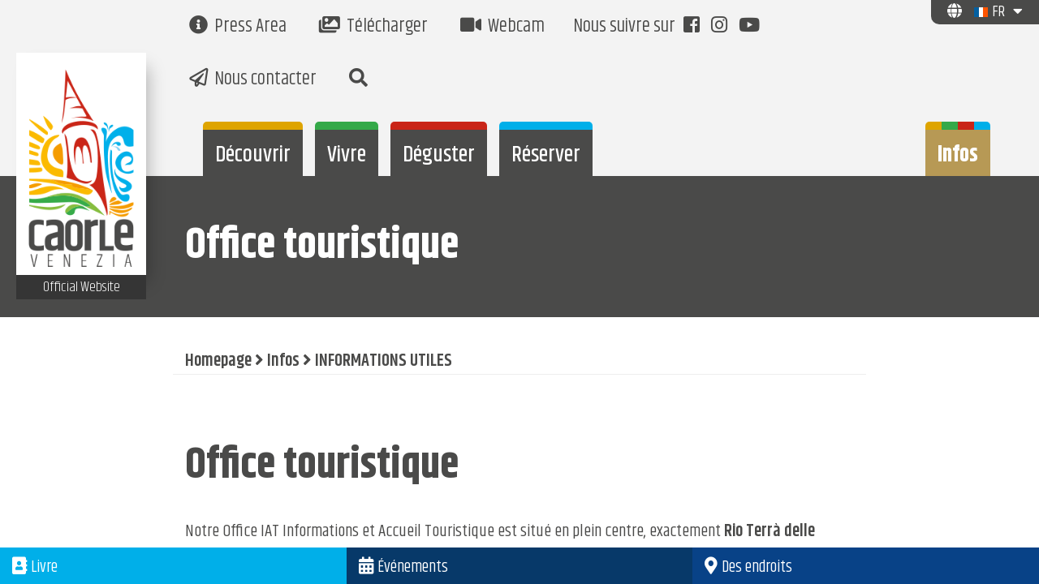

--- FILE ---
content_type: text/html; charset=UTF-8
request_url: https://www.caorle.eu/fr/infos/office-touristique/office-touristique
body_size: 29521
content:


<!-- HEADER.TPL --><html lang="en" id="html"><head><meta charset="ISO-8859-1" /><meta http-equiv="X-UA-Compatible" content="IE=edge" /><title>Office de Tourisme de Caorle | Information et Promotion Touristique Officielle</title><meta name="viewport" content="width=device-width, initial-scale=1.0" /><meta name="generator" content="CMS accessibile Enteweb III - by Q-Web srl - www.q-web.it"/><meta name="author" content="Caorle Turismo"/><meta name="description" content="Vous cherchez l'office de tourisme à Caorle ? Trouvez notre siège et découvrez tous les services, les cartes et les guides. L'Agence de Promotion Touristique est là pour vous aider.

"/><meta name="keywords" content="Portale Turistico della città di Caorle"/><meta name="canonical" content=""/><meta name="robots" content="index/follow"/><!-- OPEN GRAPH META --><meta property="og:title" content="Office de Tourisme de Caorle | Information et Promotion Touristique Officielle" /><meta property="og:type" content="website"/><meta property="og:url" content="https://www.caorle.eu/fr/infos/office-touristique/office-touristique" /><meta property="og:site_name" content="Office de Tourisme de Caorle | Information et Promotion Touristique Officielle"/><meta property="fb:admins" content="1439057861"/><meta property="fb:app_id" content="201451003789404"/><meta property="og:description" content="Vous cherchez l'office de tourisme à Caorle ? Trouvez notre siège et découvrez tous les services, les cartes et les guides. L'Agence de Promotion Touristique est là pour vous aider.

"/><meta property="og:image" content="http://www.caorle.eu/public/Gallery/organizza/ufficio_turistico/ufficio-turistico-4.jpg" /><meta name="format-detection" content="telephone=no"><!-- END OPEN GRAPH META --><link rel="apple-touch-icon" sizes="57x57" href="/fav/apple-icon-57x57.png"><link rel="apple-touch-icon" sizes="60x60" href="/fav/apple-icon-60x60.png"><link rel="apple-touch-icon" sizes="72x72" href="/fav/apple-icon-72x72.png"><link rel="apple-touch-icon" sizes="76x76" href="/fav/apple-icon-76x76.png"><link rel="apple-touch-icon" sizes="114x114" href="/fav/apple-icon-114x114.png"><link rel="apple-touch-icon" sizes="120x120" href="/fav/apple-icon-120x120.png"><link rel="apple-touch-icon" sizes="144x144" href="/fav/apple-icon-144x144.png"><link rel="apple-touch-icon" sizes="152x152" href="/fav/apple-icon-152x152.png"><link rel="apple-touch-icon" sizes="180x180" href="/fav/apple-icon-180x180.png"><link rel="icon" type="image/png" sizes="192x192"  href="/fav/android-icon-192x192.png"><link rel="icon" type="image/png" sizes="32x32" href="/fav/favicon-32x32.png"><link rel="icon" type="image/png" sizes="96x96" href="/fav/favicon-96x96.png"><link rel="icon" type="image/png" sizes="16x16" href="/fav/favicon-16x16.png"><meta name="msapplication-TileImage" content="/fav/ms-icon-144x144.png"><link rel="manifest" href="/fav/manifest.json"><meta name="msapplication-TileColor" content="#FFFFFF"><meta name="theme-color" content="#FFFFFF"><link rel="stylesheet" href="/theme.php/theme.scss" />
	<script>

		/*! head.load - v1.0.3 */
		(function(n,t){"use strict";function w(){}function u(n,t){if(n){typeof n=="object"&&(n=[].slice.call(n));for(var i=0,r=n.length;i<r;i++)t.call(n,n[i],i)}}function it(n,i){var r=Object.prototype.toString.call(i).slice(8,-1);return i!==t&&i!==null&&r===n}function s(n){return it("Function",n)}function a(n){return it("Array",n)}function et(n){var i=n.split("/"),t=i[i.length-1],r=t.indexOf("?");return r!==-1?t.substring(0,r):t}function f(n){(n=n||w,n._done)||(n(),n._done=1)}function ot(n,t,r,u){var f=typeof n=="object"?n:{test:n,success:!t?!1:a(t)?t:[t],failure:!r?!1:a(r)?r:[r],callback:u||w},e=!!f.test;return e&&!!f.success?(f.success.push(f.callback),i.load.apply(null,f.success)):e||!f.failure?u():(f.failure.push(f.callback),i.load.apply(null,f.failure)),i}function v(n){var t={},i,r;if(typeof n=="object")for(i in n)!n[i]||(t={name:i,url:n[i]});else t={name:et(n),url:n};return(r=c[t.name],r&&r.url===t.url)?r:(c[t.name]=t,t)}function y(n){n=n||c;for(var t in n)if(n.hasOwnProperty(t)&&n[t].state!==l)return!1;return!0}function st(n){n.state=ft;u(n.onpreload,function(n){n.call()})}function ht(n){n.state===t&&(n.state=nt,n.onpreload=[],rt({url:n.url,type:"cache"},function(){st(n)}))}function ct(){var n=arguments,t=n[n.length-1],r=[].slice.call(n,1),f=r[0];return(s(t)||(t=null),a(n[0]))?(n[0].push(t),i.load.apply(null,n[0]),i):(f?(u(r,function(n){s(n)||!n||ht(v(n))}),b(v(n[0]),s(f)?f:function(){i.load.apply(null,r)})):b(v(n[0])),i)}function lt(){var n=arguments,t=n[n.length-1],r={};return(s(t)||(t=null),a(n[0]))?(n[0].push(t),i.load.apply(null,n[0]),i):(u(n,function(n){n!==t&&(n=v(n),r[n.name]=n)}),u(n,function(n){n!==t&&(n=v(n),b(n,function(){y(r)&&f(t)}))}),i)}function b(n,t){if(t=t||w,n.state===l){t();return}if(n.state===tt){i.ready(n.name,t);return}if(n.state===nt){n.onpreload.push(function(){b(n,t)});return}n.state=tt;rt(n,function(){n.state=l;t();u(h[n.name],function(n){f(n)});o&&y()&&u(h.ALL,function(n){f(n)})})}function at(n){n=n||"";var t=n.split("?")[0].split(".");return t[t.length-1].toLowerCase()}function rt(t,i){function e(t){t=t||n.event;u.onload=u.onreadystatechange=u.onerror=null;i()}function o(f){f=f||n.event;(f.type==="load"||/loaded|complete/.test(u.readyState)&&(!r.documentMode||r.documentMode<9))&&(n.clearTimeout(t.errorTimeout),n.clearTimeout(t.cssTimeout),u.onload=u.onreadystatechange=u.onerror=null,i())}function s(){if(t.state!==l&&t.cssRetries<=20){for(var i=0,f=r.styleSheets.length;i<f;i++)if(r.styleSheets[i].href===u.href){o({type:"load"});return}t.cssRetries++;t.cssTimeout=n.setTimeout(s,250)}}var u,h,f;i=i||w;h=at(t.url);h==="css"?(u=r.createElement("link"),u.type="text/"+(t.type||"css"),u.rel="stylesheet",u.href=t.url,t.cssRetries=0,t.cssTimeout=n.setTimeout(s,500)):(u=r.createElement("script"),u.type="text/"+(t.type||"javascript"),u.src=t.url);u.onload=u.onreadystatechange=o;u.onerror=e;u.async=!1;u.defer=!1;t.errorTimeout=n.setTimeout(function(){e({type:"timeout"})},7e3);f=r.head||r.getElementsByTagName("head")[0];f.insertBefore(u,f.lastChild)}function vt(){for(var t,u=r.getElementsByTagName("script"),n=0,f=u.length;n<f;n++)if(t=u[n].getAttribute("data-headjs-load"),!!t){i.load(t);return}}function yt(n,t){var v,p,e;return n===r?(o?f(t):d.push(t),i):(s(n)&&(t=n,n="ALL"),a(n))?(v={},u(n,function(n){v[n]=c[n];i.ready(n,function(){y(v)&&f(t)})}),i):typeof n!="string"||!s(t)?i:(p=c[n],p&&p.state===l||n==="ALL"&&y()&&o)?(f(t),i):(e=h[n],e?e.push(t):e=h[n]=[t],i)}function e(){if(!r.body){n.clearTimeout(i.readyTimeout);i.readyTimeout=n.setTimeout(e,50);return}o||(o=!0,vt(),u(d,function(n){f(n)}))}function k(){r.addEventListener?(r.removeEventListener("DOMContentLoaded",k,!1),e()):r.readyState==="complete"&&(r.detachEvent("onreadystatechange",k),e())}var r=n.document,d=[],h={},c={},ut="async"in r.createElement("script")||"MozAppearance"in r.documentElement.style||n.opera,o,g=n.head_conf&&n.head_conf.head||"head",i=n[g]=n[g]||function(){i.ready.apply(null,arguments)},nt=1,ft=2,tt=3,l=4,p;if(r.readyState==="complete")e();else if(r.addEventListener)r.addEventListener("DOMContentLoaded",k,!1),n.addEventListener("load",e,!1);else{r.attachEvent("onreadystatechange",k);n.attachEvent("onload",e);p=!1;try{p=!n.frameElement&&r.documentElement}catch(wt){}p&&p.doScroll&&function pt(){if(!o){try{p.doScroll("left")}catch(t){n.clearTimeout(i.readyTimeout);i.readyTimeout=n.setTimeout(pt,50);return}e()}}()}i.load=i.js=ut?lt:ct;i.test=ot;i.ready=yt;i.ready(r,function(){y()&&u(h.ALL,function(n){f(n)});i.feature&&i.feature("domloaded",!0)})})(window);
	</script>

	<script>var linguafw = 3</script>
	<script>
    var lang = 3;
		head.load(
      // "/web-js/offcanvas/js/modernizr.custom.js",
            "/web-js/offcanvas/js/modernizr.js",
            "/web-js/offcanvas/js/classie.js",
  		    "/web-js/offcanvas/js/mlpushmenu.mod.js",
            // "/web-js/paceload/themes/black/pace-theme-center-simple.css",
            // "/web-js/paceload/pace.min.js",
            "/web-css/fonts.css",
            "/web-js/jquery-1.10.1.min.js",
            "/ew-inc/js/bootstrap/bootstrap3.2.min.js",
      // "/ew-inc/css/vendor/font-awesome.min.css",
			"/web-js/lang-select/bootstrap-select.min.js",
			"/web-js/owl/owl.carousel.min.js",
			"/web-js/loadCSS.js",
			"/web-js/onloadCSS.min.js",
			"/web-js/lazyload.min.js",
			"/web-js/imageisloaded.js",
			"/web-js/isotope.pkgd.min.js",
			"/web-js/fancy3/jquery.fancybox.min.js",
      "/web-js/cookie2/jquery.cookiebar.min.css",
			"/web-js/cookie2/jquery.cookiebar.min.js",
      "/web-js/swal/sweetalert.min.js",
      //"/web-js/weather-widget/jquery.simpleWeather.min.js",
      // "/web-js/font-awesome5/js/fontawesome-all.min.js",
      "/web-js/read-more.min.js",
      "/web-js/accounting.js",
      "/web-js/jquery-ui/jquery-ui.min.js",
      "/web-js/datepicker-3.js",
      "/ew-inc/js/recaptcha.js",
      // "https://maps.googleapis.com/maps/api/js?key=AIzaSyAUpOxmhdkupsxGhlkylezO9oq2_10L5do",
      // "/ew-inc/js/OpenLayers-2.13.1/OpenLayers.js",
      "https://unpkg.com/leaflet@1.5.1/dist/leaflet.js",
      "https://web5.deskline.net/dwutility.js",
        "/web-js/mpop/jquery.magnific-popup.min.js",
      "/ew-inc/js/custom.js?v=1667575169",
      "/ew-inc/js/events.js?v=1576754765"
      // "/web-js/totop/jquery.ui.totop.js",
      // "/ew-inc/js/bootstrap/bootstrap.min.js",
      // "/web-js/icheck_master/jquery.icheck.min.js",
      // "/web-js/jquery-ui/jquery-ui.min.js",
      // "/web-js/number-functions.js",
      // "/web-js/jquery.formvalidation.min.js",
      // "/web-js/jquery-validate/messages_it.js",
      // "/web-js/jquery-validate/jquery.validate.min.js",
      // "/web-js/slimScroll-1.3.0/jquery.slimscroll.min.js",
      // "/ajax/_ajax_live_results_ins.js",
      // "/web-js/font-awesome5/js/fontawesome-all.min.js",
      // "/web-js/slick/slick.js",
      // "/ew-inc/css/compiled/theme.min.css",
      // "/web-js/parallaxie/parallaxie.js",
      // "/web-js/slick/slick-theme.min.css",
      // "/web-js/slick/slick.min.css",
		)
	</script>
	
	<script>
		head.ready(function() {

      // loadCSS("/web-css/fonts.css","","all");
      // loadCSS("/web-js/cookie2/jquery.cookiebar.min.css","","all");
      loadCSS("/ew-inc/css/vendor/font-awesome.min.css","","all");
      loadCSS("/web-js/font-awesome5/light/css/all.css","","all");
      loadCSS("/web-js/offcanvas/css/icons.css","","all");
      loadCSS("/web-js/swal/sweetalert.min.css","","all");
      loadCSS("/web-js/weather-widget/widget.css","","all");
			loadCSS("/web-js/owl/assets/owl.theme.default.min.css","","all");
			loadCSS("/web-js/owl/assets/owl.carousel.css","","all");
			loadCSS("/web-js/owl/assets/owl.theme.min.css","","all");
			loadCSS("/ew-inc/css/vendor/animate.css","","all");
      loadCSS("/web-js/jquery-ui/jquery-ui.css","","all");
			loadCSS("/web-js/fancy3/jquery.fancybox.min.css","","all");
			loadCSS("/web-js/lang-select/bootstrap-select.min.css","","all");
			loadCSS("https://unpkg.com/leaflet@1.5.1/dist/leaflet.css","","all");
      //loadCSS("/web-js/cookie2/jquery.cookiebar.min.css","","all");
      // loadCSS("/web-css/iconmoon/svg/style.css","","all");
      // loadCSS("/web-js/icheck_master/skins/minimal/aero.css","","all");
      // loadCSS("/ew-inc/css/vendor/font-awesome.min.css","","all");
      // loadCSS("/web-css/fonts.css","","all");
      // loadCSS("/web-js/lang-select/flag-icon.min.css","","all");
			 loadCSS("/web-js/mpop/magnific-popup.css","","all");
      // loadCSS("/web-css/jquery-ui.css","","all");
      // loadCSS("/web-js/slick/slick-theme.css");
      // loadCSS("/web-js/slick/slick.css");
			// loadCSS("/web-css/responsive.css","","all");
			// loadCSS("/web-css/sitemap.css","","all");
			// loadCSS("/web-css/form_booking.css","","all");
		})
			
	</script>


    <style>
        @media screen and (max-width: 768px) {
            #vid{
                width: 100%;
                height: 350px;
                overflow:hidden;
                display:block;
                object-fit: cover;
            }
        }
        @media screen and (max-width: 1200px) {
            #vid{
                width: 100%;
                height: 500px;
                overflow:hidden;
                display:block;
                object-fit: cover;
            }}
        @media screen and (max-width: 1699px) {
            #vid{
                width: 100%;
                height: 750px;
                overflow:hidden;
                display:block;
                object-fit: cover;
            }}
        @media screen and (min-width: 1700px) {
            #vid{
                width: 100%;
                max-height: 690px;
                overflow:hidden;
                display:block;
                object-fit: cover;
            }
        }
        @media screen and (min-width: 1000px)and (max-width: 1199px) {
            .notiziaeventi .thumbnail{
                min-height: 700px!important;
            }
        }
        @media screen and (min-width: 1200px)and (max-width: 1389px) {
            .notiziaeventi .thumbnail{
                min-height: 540px!important;
            }
        }
        @media screen and (min-width: 1390px)and (max-width: 1600px) {
            .notiziaeventi .thumbnail{
                min-height: 580px!important;
            }
        }
        @media screen and (min-width: 1601px)and (max-width: 2000px)  {
            .notiziaeventi .thumbnail{
                min-height: 630px!important;
            }
        }
        @media screen and (min-width: 2001px) and (max-width: 2500px) {
            .notiziaeventi .thumbnail{
                min-height: 670px!important;
            }
        }
                @media screen and (min-width: 2501px) {
            .notiziaeventi .thumbnail{
                min-height: 720px!important;
            }
        }
        .navbar.white .navbar-header .navbar-toggle {
            margin-top: 25px!important;

        }
        .thumbnail {
            padding 0px;
            border:none!important;
            border-radius:0px;
        }
    </style>

	<style>
	    #cookie-bar{
	        display:none;
	    }
        @media screen and  (min-width: 1024px) {
            .titlemobilelineheight {
                width: 100% !important;
                display: inline-block !important;
            }
        }
	    </style>
	 	
  <!-- Google Tag Manager -->
  <script>(function(w,d,s,l,i){w[l]=w[l]||[];w[l].push({'gtm.start':
  new Date().getTime(),event:'gtm.js'});var f=d.getElementsByTagName(s)[0],
  j=d.createElement(s),dl=l!='dataLayer'?'&l='+l:'';j.async=true;j.src=
  'https://www.googletagmanager.com/gtm.js?id='+i+dl;f.parentNode.insertBefore(j,f);
  })(window,document,'script','dataLayer','GTM-M7PDQ45');</script>
  <!-- End Google Tag Manager -->
  <!--[if lt IE 9]><script src="http://html5shim.googlecode.com/svn/trunk/html5.js"></script><![endif]--></head><body itemscope itemtype="http://schema.org/WebPage">
<!-- Google Tag Manager (noscript) -->
<noscript><iframe src="https://www.googletagmanager.com/ns.html?id=GTM-M7PDQ45"
height="0" width="0" style="display:none;visibility:hidden"></iframe></noscript>
<!-- End Google Tag Manager (noscript) -->
<div id="body-wrapper" class="body-wrapper">
    <style>
        .spinner {
            margin: 100px auto;
            width: 100px;
            height: 70px;
            text-align: center;
            font-size: 10px;
        }

        .spinner > div {
            /*background-color: #333;*/
            height: 100%;
            width: 12px;
            display: inline-block;

            -webkit-animation: sk-stretchdelay 1.2s infinite ease-in-out;
            animation: sk-stretchdelay 1.2s infinite ease-in-out;
        }

        .spinner .rect2 {
            -webkit-animation-delay: -1.1s;
            animation-delay: -1.1s;
        }

        .spinner .rect3 {
            -webkit-animation-delay: -1.0s;
            animation-delay: -1.0s;
        }

        .spinner .rect4 {
            -webkit-animation-delay: -0.9s;
            animation-delay: -0.9s;
        }

        .spinner .rect5 {
            -webkit-animation-delay: -0.8s;
            animation-delay: -0.8s;
        }

        @-webkit-keyframes sk-stretchdelay {
            0%, 40%, 100% {
                -webkit-transform: scaleY(0.4)
            }
            20% {
                -webkit-transform: scaleY(1.0)
            }
        }

        @keyframes sk-stretchdelay {
            0%, 40%, 100% {
                transform: scaleY(0.4);
                -webkit-transform: scaleY(0.4);
            }
            20% {
                transform: scaleY(1.0);
                -webkit-transform: scaleY(1.0);
            }
        }

        /*.sk-folding-cube {*/
        /*margin: 20px auto;*/
        /*width: 40px;*/
        /*height: 40px;*/
        /*position: relative;*/
        /*-webkit-transform: rotateZ(45deg);*/
        /*transform: rotateZ(45deg);*/
        /*}*/

        /*.sk-folding-cube .sk-cube {*/
        /*float: left;*/
        /*width: 50%;*/
        /*height: 50%;*/
        /*position: relative;*/
        /*-webkit-transform: scale(1.1);*/
        /*-ms-transform: scale(1.1);*/
        /*transform: scale(1.1);*/
        /*}*/

        /*.sk-folding-cube .sk-cube:before {*/
        /*content: '';*/
        /*position: absolute;*/
        /*top: 0;*/
        /*left: 0;*/
        /*width: 100%;*/
        /*height: 100%;*/
        /*background-color: #E50695;*/
        /*-webkit-animation: sk-foldCubeAngle 2.4s infinite linear both;*/
        /*animation: sk-foldCubeAngle 2.4s infinite linear both;*/
        /*-webkit-transform-origin: 100% 100%;*/
        /*-ms-transform-origin: 100% 100%;*/
        /*transform-origin: 100% 100%;*/
        /*}*/

        /*.sk-folding-cube .sk-cube2 {*/
        /*-webkit-transform: scale(1.1) rotateZ(90deg);*/
        /*transform: scale(1.1) rotateZ(90deg);*/
        /*}*/

        /*.sk-folding-cube .sk-cube3 {*/
        /*-webkit-transform: scale(1.1) rotateZ(180deg);*/
        /*transform: scale(1.1) rotateZ(180deg);*/
        /*}*/

        /*.sk-folding-cube .sk-cube4 {*/
        /*-webkit-transform: scale(1.1) rotateZ(270deg);*/
        /*transform: scale(1.1) rotateZ(270deg);*/
        /*}*/

        /*.sk-folding-cube .sk-cube2:before {*/
        /*-webkit-animation-delay: 0.3s;*/
        /*animation-delay: 0.3s;*/
        /*}*/

        /*.sk-folding-cube .sk-cube3:before {*/
        /*-webkit-animation-delay: 0.6s;*/
        /*animation-delay: 0.6s;*/
        /*}*/

        /*.sk-folding-cube .sk-cube4:before {*/
        /*-webkit-animation-delay: 0.9s;*/
        /*animation-delay: 0.9s;*/
        /*}*/

        /*@-webkit-keyframes sk-foldCubeAngle {*/
        /*0%, 10% {*/
        /*-webkit-transform: perspective(140px) rotateX(-180deg);*/
        /*transform: perspective(140px) rotateX(-180deg);*/
        /*opacity: 0;*/
        /*}*/
        /*25%, 75% {*/
        /*-webkit-transform: perspective(140px) rotateX(0deg);*/
        /*transform: perspective(140px) rotateX(0deg);*/
        /*opacity: 1;*/
        /*}*/
        /*90%, 100% {*/
        /*-webkit-transform: perspective(140px) rotateY(180deg);*/
        /*transform: perspective(140px) rotateY(180deg);*/
        /*opacity: 0;*/
        /*}*/
        /*}*/

        /*@keyframes sk-foldCubeAngle {*/
        /*0%, 10% {*/
        /*-webkit-transform: perspective(140px) rotateX(-180deg);*/
        /*transform: perspective(140px) rotateX(-180deg);*/
        /*opacity: 0;*/
        /*}*/
        /*25%, 75% {*/
        /*-webkit-transform: perspective(140px) rotateX(0deg);*/
        /*transform: perspective(140px) rotateX(0deg);*/
        /*opacity: 1;*/
        /*}*/
        /*90%, 100% {*/
        /*-webkit-transform: perspective(140px) rotateY(180deg);*/
        /*transform: perspective(140px) rotateY(180deg);*/
        /*opacity: 0;*/
        /*}*/
        /*}*/

        .preloader-wrapper {
            height: 100%;
            width: 100%;
            overflow: hidden;
            display: flex;
            justify-content: center;
            align-items: center;
            z-index: 9999;
            position: fixed;
            top: 0;
            border: 0;
            left: 0;
            right: 0;
            background-color: white;
        }

        /*.sk-cube1 {*/
        /*background-color: #DEA400;*/
        /*}*/
        /*.sk-cube2 {*/
        /*background-color: #C92518;*/
        /*}*/
        /*.sk-cube3 {*/
        /*background-color: #35A949;*/
        /*}*/
        /*.sk-cube4 {*/
        /*background-color: #00AFE9;*/
        /*}*/

        .rect1 {
            background-color: #DEA400;
        }

        .rect2 {
            background-color: #C92518;
        }

        .rect3 {
            background-color: #35A949;
        }

        .rect4 {
            background-color: #00AFE9;
        }

        .rect5 {
            background-color: #e50695;
        }
    </style>
<div class="preloader-wrapper" style="display: none;"><div class="spinner"><div class="rect1"></div><div class="rect2"></div><div class="rect3"></div><div class="rect4"></div><div class="rect5"></div></div></div><!-- END HEADER.TPL --><svg aria-hidden="true" style="position: absolute; width: 0; height: 0; overflow: hidden;" version="1.1" xmlns="http://www.w3.org/2000/svg" xmlns:xlink="http://www.w3.org/1999/xlink"><defs><symbol id="iconicon_calendario" viewBox="0 0 32 32"><title>icon_calendario</title><path fill="#FFFFFF" style="fill: var(--color1, #FFFFFF)" d="M21.958 3.819v-1.827h-2.194v1.827h-7.427v-1.827h-2.194v1.827h-9.621v26.307h31.057v-26.307zM10.143 6.013v1.823h2.194v-1.823h7.427v1.461h2.194v-1.461h7.427v3.672h-26.669v-3.672zM2.716 27.933v-16.076h26.669v16.076z"></path><path fill="#FFFFFF" style="fill: var(--color1, #FFFFFF)" d="M7.646 21.356h3.655v3.655h-3.655v-3.655z"></path><path fill="#FFFFFF" style="fill: var(--color1, #FFFFFF)" d="M14.223 21.356h3.655v3.655h-3.655v-3.655z"></path><path fill="#FFFFFF" style="fill: var(--color1, #FFFFFF)" d="M20.8 21.356h3.655v3.655h-3.655v-3.655z"></path><path fill="#FFFFFF" style="fill: var(--color1, #FFFFFF)" d="M14.223 14.779h3.655v3.655h-3.655v-3.655z"></path><path fill="#FFFFFF" style="fill: var(--color1, #FFFFFF)" d="M20.8 14.779h3.655v3.655h-3.655v-3.655z"></path><path fill="#FFFFFF" style="fill: var(--color1, #FFFFFF)" d="M7.646 14.779h3.655v3.655h-3.655v-3.655z"></path></symbol><symbol id="iconicon_caorlecam" viewBox="0 0 32 32"><title>icon_caorlecam</title><path fill="#FFFFFF" style="fill: var(--color1, #FFFFFF)" d="M29.524 13.76c0-0.002 0-0.005 0-0.008 0-7.367-5.972-13.339-13.339-13.339s-13.339 5.972-13.339 13.339c0 5.194 2.968 9.694 7.301 11.897l0.076 0.035c-1.503 1.511-2.433 3.594-2.434 5.895v0h16.796c-0.001-2.3-0.93-4.384-2.434-5.895l0 0c4.405-2.237 7.371-6.734 7.373-11.924v-0zM16.185 22.686c-4.932 0-8.931-3.998-8.931-8.931s3.998-8.931 8.931-8.931c4.932 0 8.931 3.998 8.931 8.931 0 0.001 0 0.003 0 0.004v-0c-0.005 4.929-4.001 8.924-8.93 8.926h-0z"></path><path fill="#FFFFFF" style="fill: var(--color1, #FFFFFF)" d="M16.185 9.023c-2.616 0-4.737 2.121-4.737 4.737s2.121 4.737 4.737 4.737c2.616 0 4.737-2.121 4.737-4.737v0c0-2.616-2.121-4.737-4.737-4.737v0z"></path></symbol><symbol id="iconicon_contatti" viewBox="0 0 32 32"><title>icon_contatti</title><path fill="#FFFFFF" style="fill: var(--color1, #FFFFFF)" d="M30.737 0.872c-0.123-0.089-0.277-0.142-0.443-0.142-0.148 0-0.285 0.042-0.402 0.115l-28.885 16.727c-0.228 0.13-0.379 0.372-0.379 0.649 0 0.029 0.002 0.058 0.005 0.087l-0-0.003c0.030 0.302 0.233 0.549 0.508 0.643l0.005 0.002 8.766 2.922 2.922 8.766c0.105 0.305 0.389 0.521 0.724 0.522h0c0.007-0.001 0.015-0.002 0.023-0.002s0.016 0.001 0.024 0.002l-0.001-0c0.353-0.015 0.643-0.27 0.711-0.606l0.001-0.005 1.339-6.686 9.785 4.211c0.084 0.035 0.183 0.056 0.285 0.056 0.14 0 0.271-0.038 0.383-0.104l-0.004 0.002c0.202-0.112 0.346-0.305 0.391-0.534l0.001-0.005 4.539-25.857c0.009-0.045 0.015-0.096 0.015-0.148 0-0.25-0.123-0.472-0.312-0.608l-0.002-0.002zM25.141 26.274l-9.764-4.181c-0.093-0.044-0.202-0.069-0.316-0.069-0.369 0-0.676 0.263-0.744 0.612l-0.001 0.005-0.943 4.796-2.139-6.408c-0.076-0.228-0.252-0.404-0.475-0.478l-0.005-0.002-7.524-2.526 26.025-15.053z"></path><path fill="#FFFFFF" style="fill: var(--color1, #FFFFFF)" d="M30.779 0.914c-0.131-0.112-0.303-0.18-0.491-0.18-0.21 0-0.399 0.085-0.536 0.223v0l-19.789 19.789c-0.157 0.14-0.256 0.343-0.256 0.57 0 0.421 0.341 0.762 0.762 0.762 0.227 0 0.431-0.099 0.571-0.257l0.001-0.001 13.288-13.288-9.869 13.819c-0.088 0.123-0.141 0.276-0.141 0.442 0 0.254 0.124 0.479 0.316 0.618l0.002 0.002c0.123 0.087 0.277 0.139 0.442 0.139h0c0 0 0.001 0 0.001 0 0.253 0 0.478-0.124 0.616-0.314l0.002-0.002 15.213-21.297c0.088-0.123 0.14-0.275 0.14-0.441 0-0.233-0.105-0.442-0.27-0.582l-0.001-0.001z"></path><path fill="#FFFFFF" style="fill: var(--color1, #FFFFFF)" d="M18.573 23.701c-0.125-0.094-0.282-0.15-0.453-0.15-0.248 0-0.469 0.119-0.607 0.304l-0.001 0.002-4.564 6.084c-0.095 0.126-0.152 0.284-0.152 0.457 0 0.248 0.118 0.468 0.302 0.607l0.002 0.001c0.127 0.094 0.286 0.151 0.459 0.152h0c0.248-0 0.468-0.12 0.605-0.305l0.001-0.002 4.564-6.084c0.094-0.125 0.15-0.283 0.15-0.455 0-0.249-0.119-0.47-0.304-0.609l-0.002-0.001z"></path></symbol><symbol id="iconicon_gallery" viewBox="0 0 32 32"><title>icon_gallery</title><path fill="#FFFFFF" style="fill: var(--color1, #FFFFFF)" d="M0.472 2.568v22.813h26.947v-22.813zM25.356 23.305h-22.808v-5.68l5.112 3.608 11.406-6.223 6.291 4.72zM25.356 17.448l-6.126-4.602-11.406 6.219-5.276-3.659v-10.775h22.808z"></path><path fill="#FFFFFF" style="fill: var(--color1, #FFFFFF)" d="M29.507 6.716v20.737h-24.888v2.076h26.96v-22.813h-2.072z"></path><path fill="#FFFFFF" style="fill: var(--color1, #FFFFFF)" d="M7.213 6.737c-1.432 0-2.594 1.161-2.594 2.594s1.161 2.594 2.594 2.594c1.432 0 2.594-1.161 2.594-2.594v0c0-1.432-1.161-2.594-2.594-2.594v0zM7.234 10.526c-0.003 0-0.005 0-0.008 0-0.644 0-1.168-0.519-1.175-1.161v-0.022c0.005-0.645 0.529-1.166 1.175-1.166 0.649 0 1.175 0.526 1.175 1.175 0 0.646-0.521 1.17-1.166 1.175h-0z"></path></symbol><symbol id="iconicon_gusta_enogastronomia" viewBox="0 0 32 32"><title>icon_gusta_enogastronomia</title><path fill="#fff" style="fill: var(--color2, #fff)" d="M8.147 0.392c0.257 0.153 0.427 0.429 0.427 0.745 0 0.034-0.002 0.068-0.006 0.102l0-0.004c0 2.345 0 4.691 0 7.036 0.002 0.046 0.003 0.1 0.003 0.154 0 1.445-0.833 2.696-2.045 3.298l-0.021 0.010c-0.202 0.109-0.189 0.248-0.189 0.421v17.432c0.003 0.042 0.005 0.091 0.005 0.14 0 0.743-0.437 1.383-1.068 1.679l-0.011 0.005c-0.143 0.067-0.299 0.114-0.451 0.173h-0.606c-1.263-0.509-1.524-0.931-1.524-2.299q0-8.552 0-17.099c0-0.006 0-0.013 0-0.020 0-0.204-0.117-0.381-0.288-0.467l-0.003-0.001c-0.415-0.287-0.777-0.599-1.104-0.944l-0.003-0.003c-0.437-0.521-0.737-1.17-0.84-1.883l-0.002-0.020v-8.451h0.779c0.257 0.147 0.428 0.42 0.428 0.733 0 0.038-0.003 0.076-0.008 0.113l0-0.004c0 2 0 3.996 0 5.996v0.349h1.095v-0.345c0-1.992 0-3.979 0-5.966-0.005-0.033-0.007-0.070-0.007-0.109 0-0.313 0.171-0.586 0.424-0.731l0.004-0.002h0.366c0.257 0.147 0.428 0.42 0.428 0.733 0 0.038-0.003 0.076-0.008 0.113l0-0.004c0 2 0 3.996 0 5.996v0.316h1.128v-0.345c0-2.004 0-3.992 0-5.971-0.005-0.033-0.007-0.070-0.007-0.109 0-0.313 0.171-0.586 0.424-0.731l0.004-0.002h0.366c0.257 0.153 0.427 0.429 0.427 0.745 0 0.034-0.002 0.068-0.006 0.102l0-0.004c0 2 0 4 0 5.996v0.32h1.099v-0.345c0-1.987 0-3.975 0-5.966-0.004-0.029-0.006-0.063-0.006-0.097 0-0.316 0.17-0.592 0.423-0.742l0.004-0.002zM1.684 8.808c0.011 0.104 0.027 0.198 0.049 0.288l-0.003-0.015c0.203 0.773 0.751 1.388 1.466 1.678l0.017 0.006c0.627 0.257 0.678 0.324 0.678 1.011v17.697c-0.003 0.050-0.005 0.108-0.005 0.166s0.002 0.117 0.005 0.174l-0-0.008c0 0.333 0.27 0.602 0.602 0.602s0.602-0.27 0.602-0.602v0c0.003-0.050 0.005-0.108 0.005-0.166s-0.002-0.117-0.005-0.174l0 0.008v-17.844c0-0.509 0.101-0.657 0.581-0.842 0.512-0.185 0.934-0.518 1.224-0.947l0.006-0.009c0.216-0.286 0.356-0.64 0.387-1.025l0-0.007z"></path><path fill="#fff" style="fill: var(--color2, #fff)" d="M29.474 31.579c-0.544-0.101-0.995-0.431-1.258-0.884l-0.005-0.009c-0.155-0.323-0.252-0.7-0.265-1.099l-0-0.005c-0.025-2.842 0-5.684 0-8.526 0.001-0.010 0.001-0.023 0.001-0.035 0-0.176-0.075-0.334-0.194-0.445l-0-0c-0.345-0.328-0.682-0.669-1.011-1.015-0.536-0.55-0.867-1.302-0.867-2.132 0-0.006 0-0.011 0-0.017v0.001c0-2.691-0.046-5.381 0-8.072 0.080-3.68 1.684-6.602 4.632-8.766 0.088-0.067 0.181-0.126 0.274-0.185h0.792v29.663c-0.063 0.16-0.114 0.324-0.185 0.476-0.26 0.521-0.73 0.905-1.296 1.046l-0.014 0.003zM30.383 2.24c-2.020 1.774-3.289 4.363-3.289 7.247 0 0.023 0 0.047 0 0.070l-0-0.004c0 2.568 0 5.137 0 7.705-0 0.017-0.001 0.036-0.001 0.056 0 0.611 0.255 1.162 0.665 1.552l0.001 0.001c0.362 0.354 0.716 0.72 1.082 1.069 0.203 0.183 0.329 0.447 0.329 0.741 0 0.015-0 0.030-0.001 0.044l0-0.002c0 1.575 0 3.145 0 4.72 0 1.411 0 2.821 0 4.211-0.003 0.021-0.004 0.046-0.004 0.072 0 0.337 0.273 0.611 0.611 0.611s0.611-0.273 0.611-0.611c0-0.025-0.002-0.050-0.005-0.075l0 0.003c0-0.051 0-0.101 0-0.152q0-13.427 0-26.855z"></path><path fill="#fff" style="fill: var(--color2, #fff)" d="M16.021 24.632c-0.005 0-0.011 0-0.017 0-4.776 0-8.648-3.872-8.648-8.648s3.872-8.648 8.648-8.648c4.776 0 8.648 3.872 8.648 8.648 0 0.006 0 0.012-0 0.018v-0.001c-0.024 4.758-3.874 8.608-8.629 8.632h-0.002zM16.021 23.415c4.097-0.010 7.415-3.333 7.415-7.432 0-4.104-3.327-7.432-7.432-7.432-4.1 0-7.424 3.32-7.432 7.418v0.001c0.010 4.102 3.327 7.425 7.426 7.444h0.002z"></path><path fill="#fff" style="fill: var(--color2, #fff)" d="M16 27.629c-2.239-0.006-4.329-0.64-6.105-1.734l0.051 0.029c-0.497-0.303-0.644-0.623-0.421-0.973s0.568-0.366 1.040-0.080c1.137 0.722 2.484 1.226 3.929 1.418l0.050 0.005c0.463 0.074 0.997 0.116 1.54 0.116 3.151 0 5.969-1.422 7.849-3.659l0.013-0.016c0.067-0.076 0.126-0.156 0.198-0.232 0.114-0.166 0.302-0.274 0.516-0.274 0.15 0 0.287 0.053 0.394 0.14l-0.001-0.001c0.129 0.112 0.21 0.276 0.21 0.459s-0.081 0.347-0.209 0.458l-0.001 0.001c-0.426 0.499-0.858 0.953-1.313 1.381l-0.009 0.008c-2.027 1.831-4.727 2.952-7.689 2.952-0.015 0-0.029-0-0.044-0h0.002z"></path><path fill="#fff" style="fill: var(--color2, #fff)" d="M23.869 8.985c-0.097-0.063-0.278-0.177-0.451-0.312-0.643-0.564-1.345-1.117-2.077-1.632l-0.079-0.053c-1.474-0.898-3.257-1.429-5.164-1.429-0.331 0-0.659 0.016-0.982 0.047l0.041-0.003c-1.398 0.11-2.686 0.48-3.849 1.063l0.060-0.027c-0.102 0.071-0.228 0.114-0.364 0.114-0.19 0-0.36-0.083-0.478-0.214l-0.001-0.001c-0.082-0.098-0.132-0.225-0.132-0.364s0.050-0.266 0.133-0.365l-0.001 0.001c0.082-0.101 0.183-0.184 0.298-0.242l0.005-0.002c1.511-0.769 3.294-1.22 5.184-1.22 2.887 0 5.528 1.053 7.56 2.795l-0.016-0.013c0.307 0.253 0.585 0.535 0.867 0.813 0.12 0.11 0.195 0.267 0.195 0.442 0 0.095-0.022 0.185-0.062 0.265l0.002-0.004c-0.106 0.211-0.321 0.353-0.569 0.353-0.043 0-0.085-0.004-0.125-0.012l0.004 0.001z"></path><path fill="#fff" style="fill: var(--color2, #fff)" d="M8.842 23.794c0.001 0.013 0.002 0.027 0.002 0.042 0 0.323-0.262 0.585-0.585 0.585-0.005 0-0.010-0-0.015-0h0.001c-0.002 0-0.005 0-0.008 0-0.347 0-0.629-0.28-0.632-0.627v-0c0.013-0.326 0.276-0.587 0.601-0.598l0.001-0c0.002 0 0.003-0 0.005-0 0.337 0 0.612 0.264 0.631 0.596l0 0.002z"></path><path fill="#fff" style="fill: var(--color2, #fff)" d="M10.413 15.579c0.15-2.096 1.443-3.857 3.253-4.676l0.035-0.014c0.094-0.063 0.21-0.101 0.335-0.101 0.211 0 0.397 0.108 0.506 0.271l0.001 0.002c0.068 0.094 0.109 0.212 0.109 0.34 0 0.17-0.073 0.323-0.188 0.43l-0 0c-0.096 0.078-0.206 0.147-0.323 0.202l-0.010 0.004c-1.248 0.59-2.153 1.727-2.413 3.093l-0.004 0.027c-0.037 0.195-0.067 0.433-0.083 0.675l-0.001 0.020c-0.042 0.476-0.278 0.749-0.644 0.728s-0.594-0.312-0.573-1.002z"></path><path fill="#fff" style="fill: var(--color2, #fff)" d="M16 10.383c0.337 0.012 0.606 0.288 0.606 0.627 0 0.003-0 0.006-0 0.009v-0c-0.022 0.319-0.284 0.571-0.606 0.577h-0.001c-0.007 0-0.015 0-0.023 0-0.33 0-0.598-0.268-0.598-0.598 0-0.018 0.001-0.036 0.002-0.053l-0 0.002c0.027-0.317 0.291-0.564 0.613-0.564 0.002 0 0.004 0 0.007 0h-0z"></path></symbol><symbol id="iconicon_instagallery" viewBox="0 0 32 32"><title>icon_instagallery</title><path fill="#FFFFFF" style="fill: var(--color1, #FFFFFF)" d="M31.486 9.714c-0.030-1.349-0.29-2.628-0.742-3.813l0.026 0.078c-0.409-1.064-1.012-1.971-1.772-2.719l-0.001-0.001c-0.749-0.76-1.656-1.361-2.668-1.751l-0.052-0.018c-1.105-0.429-2.383-0.691-3.718-0.72l-0.012-0c-1.638-0.072-2.164-0.088-6.316-0.088s-4.699 0-6.316 0.088c-1.348 0.029-2.626 0.291-3.807 0.746l0.077-0.026c-2.087 0.804-3.71 2.413-4.516 4.435l-0.019 0.053c-0.428 1.106-0.688 2.386-0.716 3.723l-0 0.012c-0.072 1.655-0.093 2.16-0.093 6.337s0 4.695 0.093 6.316c0.026 1.35 0.286 2.631 0.742 3.816l-0.026-0.077c0.407 1.066 1.010 1.975 1.772 2.723l0.001 0.001c0.749 0.759 1.656 1.36 2.668 1.751l0.052 0.018c1.105 0.428 2.383 0.688 3.719 0.716l0.012 0c1.638 0.076 2.164 0.093 6.337 0.093s4.699 0 6.316-0.093c1.347-0.028 2.625-0.288 3.808-0.742l-0.077 0.026c2.079-0.809 3.695-2.418 4.495-4.44l0.018-0.053c0.426-1.105 0.686-2.383 0.716-3.718l0-0.013c0.072-1.638 0.093-2.164 0.093-6.316s0-4.691-0.093-6.345zM28.72 22.261c-0.007 1.024-0.193 2.003-0.529 2.91l0.019-0.059c-0.26 0.693-0.652 1.284-1.148 1.767l-0.001 0.001c-0.491 0.502-1.093 0.895-1.765 1.139l-0.033 0.010c-0.846 0.325-1.824 0.517-2.847 0.526l-0.004 0c-1.625 0.076-2.105 0.093-6.215 0.093s-4.585 0-6.206-0.093c-1.021-0.012-1.993-0.204-2.892-0.546l0.058 0.019c-0.693-0.261-1.284-0.652-1.767-1.148l-0.001-0.001c-0.496-0.485-0.886-1.075-1.134-1.736l-0.011-0.033c-0.327-0.846-0.521-1.824-0.53-2.846l-0-0.004c-0.072-1.621-0.088-2.105-0.088-6.211s0-4.589 0.088-6.211c0.011-1.028 0.204-2.008 0.55-2.912l-0.019 0.058c0.259-0.692 0.649-1.281 1.144-1.763l0.001-0.001c0.486-0.497 1.076-0.889 1.735-1.142l0.033-0.011c0.847-0.321 1.826-0.512 2.849-0.526l0.006-0c1.621-0.076 2.105-0.088 6.206-0.088s4.589 0 6.215 0.088c1.020 0.016 1.99 0.208 2.889 0.546l-0.059-0.020c1.355 0.525 2.41 1.57 2.935 2.883l0.012 0.035c0.322 0.847 0.515 1.826 0.53 2.848l0 0.007c0.072 1.621 0.088 2.105 0.088 6.211s-0.038 4.581-0.109 6.211z"></path><path fill="#FFFFFF" style="fill: var(--color1, #FFFFFF)" d="M25.617 7.844c0 1.019-0.826 1.844-1.844 1.844s-1.844-0.826-1.844-1.844c0-1.019 0.826-1.844 1.844-1.844s1.844 0.826 1.844 1.844z"></path><path fill="#FFFFFF" style="fill: var(--color1, #FFFFFF)" d="M16.211 8.156c-0.001 0-0.003 0-0.004 0-4.36 0-7.895 3.535-7.895 7.895s3.535 7.895 7.895 7.895c4.36 0 7.895-3.535 7.895-7.895v0c0-4.359-3.532-7.892-7.89-7.895h-0zM16.211 21.171c-2.83 0-5.124-2.294-5.124-5.124s2.294-5.124 5.124-5.124c2.83 0 5.124 2.294 5.124 5.124 0 0.001 0 0.003 0 0.004v-0c-0.005 2.827-2.297 5.118-5.124 5.12h-0z"></path></symbol><symbol id="iconicon_lang" viewBox="0 0 32 32"><title>icon_lang</title><path fill="#fff" style="fill: var(--color2, #fff)" d="M27.002 4.897c-2.774-2.787-6.598-4.526-10.829-4.573l-0.009-0c-0.031-0.002-0.068-0.003-0.105-0.003s-0.074 0.001-0.11 0.003l0.005-0h-0.211c-8.539 0.115-15.417 7.064-15.417 15.62 0 4.316 1.75 8.223 4.579 11.050l0 0c2.771 2.793 6.596 4.537 10.829 4.585l0.009 0h0.211c0.031 0.002 0.068 0.003 0.105 0.003s0.074-0.001 0.11-0.003l-0.005 0c8.538-0.116 15.415-7.065 15.415-15.62 0-0.005 0-0.010 0-0.015v0.001c0-0.012 0-0.027 0-0.041 0-4.302-1.75-8.195-4.576-11.007l-0.001-0.001zM6.219 6.211c1.585-1.59 3.558-2.794 5.764-3.457l0.097-0.025c-0.498 0.577-0.966 1.213-1.382 1.885l-0.037 0.064c-0.531 0.85-1.028 1.832-1.434 2.861l-0.043 0.125h-4.211c0.402-0.536 0.81-1.010 1.248-1.455l-0.002 0.002zM3.789 9.524h4.766c-0.479 1.628-0.79 3.51-0.862 5.453l-0.001 0.042h-5.474c0.142-2.032 0.707-3.903 1.606-5.567l-0.036 0.072zM3.789 22.371c-0.865-1.591-1.43-3.463-1.568-5.452l-0.002-0.043h5.474c0.074 1.985 0.384 3.867 0.904 5.66l-0.041-0.165zM6.219 25.684c-0.444-0.444-0.858-0.918-1.238-1.419l-0.025-0.034h4.211c0.447 1.152 0.944 2.135 1.522 3.062l-0.044-0.076c0.452 0.736 0.92 1.373 1.435 1.968l-0.016-0.019c-2.297-0.691-4.263-1.894-5.844-3.482l-0.001-0.001zM15.027 29.343c-1.133-0.831-2.066-1.863-2.762-3.052l-0.026-0.047c-0.353-0.563-0.703-1.224-1.007-1.909l-0.041-0.103h3.836v5.107zM15.027 22.375h-4.531c-0.526-1.627-0.867-3.506-0.946-5.453l-0.001-0.042h5.474v5.491zM15.027 15.023h-5.474c0.082-1.981 0.422-3.853 0.989-5.624l-0.042 0.15h4.526v5.469zM15.027 7.667h-3.836c0.349-0.792 0.699-1.452 1.090-2.085l-0.042 0.072c0.721-1.236 1.654-2.268 2.759-3.079l0.028-0.020v5.107zM28.139 9.528c0.859 1.592 1.417 3.465 1.547 5.454l0.002 0.041h-5.474c-0.068-1.975-0.371-3.85-0.882-5.638l0.040 0.164zM25.684 6.211c0.441 0.445 0.855 0.918 1.237 1.418l0.026 0.035h-4.211c-0.455-1.155-0.952-2.138-1.525-3.068l0.047 0.082c-0.457-0.736-0.926-1.373-1.44-1.97l0.017 0.020c2.299 0.689 4.267 1.892 5.848 3.482l0.001 0.001zM16.884 2.552c1.132 0.831 2.063 1.863 2.758 3.051l0.026 0.048c0.351 0.561 0.703 1.221 1.010 1.906l0.043 0.107h-3.836v-5.112zM16.884 9.524h4.531c0.526 1.627 0.865 3.507 0.942 5.454l0.001 0.041h-5.474zM22.358 16.876c-0.079 1.988-0.418 3.867-0.985 5.646l0.041-0.151h-4.531v-5.495zM16.884 29.339v-5.112h3.836c-0.347 0.789-0.699 1.45-1.093 2.081l0.040-0.069c-0.72 1.236-1.651 2.268-2.755 3.079l-0.028 0.020zM25.684 25.684c-1.585 1.591-3.557 2.795-5.764 3.457l-0.097 0.025c0.499-0.577 0.968-1.213 1.386-1.885l0.037-0.064c0.533-0.85 1.034-1.834 1.446-2.863l0.045-0.126h4.211c-0.407 0.536-0.821 1.012-1.264 1.458l0.001-0.001zM28.135 22.375h-4.783c0.472-1.63 0.776-3.513 0.841-5.456l0.001-0.039h5.474c-0.127 2.026-0.678 3.898-1.564 5.564l0.036-0.074z"></path></symbol><symbol id="iconicon_organizza_comearrivare" viewBox="0 0 32 32"><title>icon_organizza_comearrivare</title><path fill="#fff" style="fill: var(--color2, #fff)" d="M20.977 31.777c-0.008 0-0.017 0-0.026 0-0.923 0-1.683-0.699-1.779-1.597l-0.001-0.008c-0.027-0.162-0.046-0.354-0.054-0.55l-0-0.010h-6.118c0 0.105 0 0.211 0 0.316 0 0.004 0 0.008 0 0.013 0 1.014-0.822 1.836-1.836 1.836-0 0-0 0-0 0v0c-1.013-0.005-1.832-0.827-1.832-1.84 0-0.006 0-0.012 0-0.018v0.001c-0.005-0.063-0.008-0.136-0.008-0.211s0.003-0.148 0.009-0.22l-0.001 0.010c0-0.042 0-0.105 0-0.164-0.361-0.156-0.652-0.419-0.838-0.749l-0.005-0.009c-0.051-0.072-0.097-0.139-0.143-0.198l-0.181-0.211 0.046-17.373c0.285-0.872 1.091-1.491 2.042-1.491 0.097 0 0.192 0.006 0.285 0.019l-0.011-0.001c0.173 0 0.345 0 0.526 0v-5.533c0-2.105 1.263-3.368 3.368-3.368h0.488q1.478 0 2.947 0c1.983 0.025 3.225 1.263 3.242 3.259q0 1.996 0 3.983v1.655h0.64c1.478 0 2.261 0.804 2.265 2.291v11.448c0 1.364 0 2.737 0 4.105 0 0.421 0 1.684-1.171 2.215v0.156c0.005 0.078 0.008 0.169 0.008 0.261s-0.003 0.183-0.009 0.273l0.001-0.012c-0.063 0.955-0.847 1.708-1.809 1.722h-0.001zM11.499 28.118h9.036l0.059 1.112c0 0.003 0 0.007 0 0.010 0 0.25 0.014 0.497 0.041 0.74l-0.003-0.030c0.051 0.312 0.198 0.328 0.337 0.333 0.257 0 0.333-0.211 0.349-0.383 0.003-0.052 0.005-0.113 0.005-0.175s-0.002-0.123-0.005-0.183l0 0.008c-0.005-0.075-0.008-0.162-0.008-0.251s0.003-0.176 0.009-0.262l-0.001 0.012c0.026-0.445 0.308-0.817 0.7-0.974l0.008-0.003c0.291-0.080 0.451-0.16 0.446-0.905q0-2.051 0-4.114v-4.185q0-3.625 0-7.255c0-0.665-0.126-0.792-0.783-0.796h-2.105v-3.149q0-1.992 0-3.971c0-1.166-0.602-1.764-1.764-1.781-0.977 0-1.954 0-2.947 0h-0.463c-1.293 0-1.869 0.585-1.869 1.882v5.684c0 0.143 0 0.286 0 0.446l-0.051 0.888h-1.154c-0.316 0-0.615 0-0.914 0-0.484-0.021-0.665 0.109-0.787 0.387v16.451l0.063 0.093c0.042 0.059 0.097 0.143 0.135 0.189 0.587 0.189 1.003 0.731 1.003 1.369 0 0.112-0.013 0.22-0.037 0.325l0.002-0.010c-0.002 0.035-0.003 0.076-0.003 0.118s0.001 0.083 0.003 0.124l-0-0.006c0.025 0.446 0.261 0.421 0.354 0.421s0.316 0 0.341-0.421c0-0.211 0-0.421 0-0.64zM17.432 20.733h-2.046c-0.535 0-1.069 0-1.6 0-1.036 0-1.617-0.585-1.629-1.613q-0.029-1.971 0-3.933c0-1.057 0.602-1.642 1.684-1.651 1.499 0 3.006 0 4.509 0 0.036-0.003 0.077-0.005 0.119-0.005 0.826 0 1.495 0.669 1.495 1.495 0 0.046-0.002 0.092-0.006 0.137l0-0.006q0 1.992 0 3.979c0.004 0.041 0.006 0.089 0.006 0.137 0 0.805-0.652 1.457-1.457 1.457-0.050 0-0.099-0.003-0.147-0.007l0.006 0zM16.051 19.238h0.691c0.535 0 1.065 0 1.6 0h0.118c0.001-0.015 0.002-0.031 0.002-0.048s-0.001-0.034-0.002-0.051l0 0.002q0-1.975 0-3.954c0.001-0.020 0.002-0.044 0.002-0.067s-0.001-0.047-0.003-0.070l0 0.003h-0.135q-2.248 0-4.497 0c-0.027-0.003-0.059-0.005-0.091-0.005s-0.063 0.002-0.094 0.006l0.004-0c0 0.021 0 0.072 0 0.156q0 1.945 0 3.895c0 0.059 0 0.105 0 0.135h2.392zM18.829 10.817h-5.528v-8.168h5.528zM14.796 9.322h2.526v-5.183h-2.526z"></path></symbol><symbol id="iconicon_organizza_dovedormire" viewBox="0 0 32 32"><title>icon_organizza_dovedormire</title><path fill="#fff" style="fill: var(--color2, #fff)" d="M31.579 25.739h-3.747v-4.771h-23.667v4.771h-3.743v-17.617c0.002-0.508 0.204-0.968 0.531-1.306l-0 0.001c0.336-0.361 0.813-0.586 1.343-0.586s1.008 0.225 1.342 0.585l0.001 0.001c0.326 0.34 0.528 0.801 0.531 1.309v9.095h27.411zM29.192 24.379h1.027v-5.798h-27.415v-10.459c-0.002-0.151-0.067-0.287-0.168-0.383l-0-0c-0.077-0.109-0.203-0.18-0.345-0.18s-0.268 0.071-0.344 0.179l-0.001 0.001c-0.102 0.097-0.166 0.232-0.168 0.383v16.257h1.027v-4.775h26.387z"></path><path fill="#fff" style="fill: var(--color2, #fff)" d="M7.238 13.693c-1.58-0.002-2.861-1.283-2.863-2.863v-0c0-0.001 0-0.003 0-0.004 0-1.579 1.28-2.859 2.859-2.859 0.001 0 0.003 0 0.004 0h-0c0.005-0 0.011-0 0.018-0 0.791 0 1.507 0.322 2.024 0.842l0 0c0.542 0.51 0.879 1.233 0.879 2.034s-0.337 1.523-0.878 2.032l-0.001 0.001c-0.519 0.505-1.229 0.817-2.011 0.817-0.011 0-0.022-0-0.032-0h0.002zM7.238 9.326c-0.828 0.005-1.498 0.675-1.503 1.503v0c-0 0.008-0 0.017-0 0.026 0 0.407 0.17 0.774 0.442 1.034l0.001 0.001c0.275 0.279 0.657 0.452 1.080 0.452s0.805-0.173 1.080-0.452l0-0c0.286-0.261 0.465-0.636 0.465-1.053s-0.179-0.791-0.464-1.052l-0.001-0.001c-0.276-0.283-0.662-0.459-1.088-0.459-0.004 0-0.007 0-0.011 0h0.001z"></path><path fill="#fff" style="fill: var(--color2, #fff)" d="M31.579 16.775h-25.36c-1.12 0-1.785-0.589-1.785-1.583s0.665-1.583 1.785-1.583h3.743v-2.695c-0-0.005-0-0.011-0-0.017 0-0.977 0.792-1.768 1.768-1.768 0.006 0 0.012 0 0.018 0h0.117l17.352 1.684c0.633 0.078 1.193 0.337 1.642 0.723l-0.004-0.003c0.445 0.393 0.725 0.965 0.725 1.603 0 0.018-0 0.036-0.001 0.055l0-0.003zM6.219 14.973c-0.421 0-0.421 0.076-0.421 0.219s0 0.223 0.421 0.223h24v-2.227c0.001-0.012 0.001-0.027 0.001-0.041 0-0.233-0.103-0.443-0.265-0.586l-0.001-0.001c-0.245-0.208-0.554-0.349-0.893-0.391l-0.008-0.001-17.305-1.684c-0.005-0-0.011-0-0.017-0-0.113 0-0.214 0.047-0.286 0.122l-0 0c-0.076 0.072-0.123 0.173-0.123 0.285 0 0.007 0 0.013 0 0.020l-0-0.001v4.059z"></path></symbol><symbol id="iconicon_organizza_infoutili" viewBox="0 0 32 32"><title>icon_organizza_infoutili</title><path fill="#fff" style="fill: var(--color2, #fff)" d="M23.848 30.973h-15.903v-3.789l-2.998 0.88c-0.366 0.139-0.79 0.219-1.233 0.219-0.003 0-0.007 0-0.010 0h0.001c-0.001 0-0.003 0-0.004 0-0.958 0-1.823-0.4-2.437-1.043l-0.001-0.001c-0.639-0.619-1.036-1.484-1.036-2.443 0-0.761 0.25-1.463 0.672-2.029l-0.006 0.009 6.737-9.263c0.103-0.221 0.215-0.41 0.344-0.587l-0.007 0.010c0.337-0.411 0.742-0.752 1.2-1.008l0.021-0.011c0.598-0.378 1.325-0.602 2.105-0.602 0.015 0 0.030 0 0.045 0l-0.002-0h9.149c0.017-0 0.038-0 0.059-0 0.756 0 1.462 0.21 2.064 0.575l-0.018-0.010c0.507 0.29 0.934 0.662 1.277 1.102l0.007 0.010 0.303 0.484 6.737 9.288c0.416 0.557 0.666 1.259 0.666 2.020 0 0.959-0.397 1.824-1.035 2.442l-0.001 0.001c-0.63 0.64-1.506 1.037-2.474 1.037-0.462 0-0.902-0.090-1.305-0.254l0.023 0.008-2.947-0.842zM9.642 29.288h12.509v-3.183l-6.253 2.105-6.257-2.105zM24.051 25.478l3.272 0.956c0.922 0.337 1.482 0.156 2.025-0.387 0.33-0.308 0.535-0.746 0.535-1.231 0-0.011-0-0.022-0-0.034l0 0.002c-0.001-0.382-0.129-0.733-0.344-1.015l0.003 0.004-5.693-7.853v6.131l-1.651-0.623c-0.207-0.053-0.444-0.084-0.688-0.084s-0.482 0.031-0.708 0.088l0.020-0.004c-0.311 0.071-0.567 0.266-0.717 0.529l-0.003 0.005c-0.183 0.315-0.296 0.69-0.311 1.090l-0 0.004c0.001 0.354 0.135 0.676 0.355 0.919l-0.001-0.001c0.28 0.336 0.653 0.587 1.079 0.712l0.016 0.004h5.107zM7.945 15.92l-5.693 7.853c-0.217 0.281-0.347 0.637-0.347 1.024 0 0.49 0.21 0.932 0.544 1.24l0.001 0.001c0.321 0.344 0.776 0.558 1.282 0.558 0.245 0 0.479-0.050 0.691-0.142l-0.011 0.004 3.314-0.973-2.337-0.796h5.217c0.418-0.133 0.771-0.372 1.037-0.687l0.003-0.003c0.218-0.244 0.352-0.567 0.354-0.922v-0c-0.016-0.397-0.126-0.764-0.309-1.085l0.006 0.012c-0.156-0.268-0.412-0.463-0.717-0.533l-0.008-0.001c-0.222-0.062-0.477-0.098-0.741-0.098s-0.519 0.036-0.761 0.103l0.020-0.005-1.545 0.585zM12.703 25.339l3.196 1.065 3.192-1.065c-0.095-0.097-0.186-0.2-0.272-0.308l-0.006-0.008c-0.441-0.524-0.708-1.207-0.708-1.952 0-0.029 0-0.057 0.001-0.086l-0 0.004c0.033-0.672 0.219-1.294 0.525-1.84l-0.011 0.021c0.367-0.659 0.978-1.146 1.707-1.343l0.019-0.004c0.348-0.105 0.748-0.165 1.163-0.165 0.23 0 0.456 0.019 0.676 0.054l-0.024-0.003v-3.183l-6.261 2.046-6.257-2.046v3.192c0.204-0.035 0.439-0.055 0.679-0.055 0.404 0 0.796 0.057 1.166 0.163l-0.030-0.007c0.748 0.206 1.357 0.693 1.719 1.337l0.007 0.014c0.298 0.524 0.485 1.147 0.513 1.811l0 0.008c0.001 0.021 0.001 0.046 0.001 0.072 0 0.75-0.271 1.436-0.72 1.966l0.004-0.004c-0.090 0.116-0.181 0.219-0.278 0.316l-0 0zM8.964 14.518l6.935 2.269 6.935-2.269-0.097-0.109-0.286-0.514c-0.212-0.225-0.457-0.416-0.726-0.569l-0.015-0.008c-0.334-0.199-0.736-0.317-1.166-0.317-0.021 0-0.041 0-0.062 0.001l0.003-0h-9.175c-0.017-0-0.037-0.001-0.057-0.001-0.446 0-0.863 0.127-1.216 0.347l0.010-0.006c-0.274 0.156-0.509 0.339-0.715 0.551l-0.001 0.001c-0.060 0.083-0.118 0.176-0.167 0.275l-0.005 0.012z"></path><path fill="#fff" style="fill: var(--color2, #fff)" d="M16 11.928c-0.025 0-0.055 0.001-0.084 0.001-1.484 0-2.825-0.613-3.784-1.599l-0.001-0.001c-0.99-0.962-1.605-2.307-1.605-3.794 0-0.025 0-0.050 0.001-0.075l-0 0.004c-0-0.023-0.001-0.050-0.001-0.077 0-1.486 0.613-2.83 1.599-3.791l0.001-0.001c0.99-0.99 2.358-1.602 3.869-1.602s2.879 0.612 3.87 1.602l-0-0c0.993 0.963 1.609 2.31 1.609 3.8 0 0.024-0 0.049-0 0.073l0-0.004c0 0.022 0.001 0.049 0.001 0.075 0 1.486-0.613 2.829-1.599 3.789l-0.001 0.001c-0.96 0.988-2.301 1.601-3.785 1.601-0.031 0-0.062-0-0.093-0.001l0.005 0zM16 2.691c-0.025-0.001-0.054-0.001-0.084-0.001-1.018 0-1.937 0.421-2.593 1.099l-0.001 0.001c-0.686 0.658-1.112 1.582-1.112 2.606 0 0.024 0 0.048 0.001 0.072l-0-0.004c-0 0.021-0.001 0.046-0.001 0.071 0 1.018 0.423 1.938 1.103 2.593l0.001 0.001c0.685 0.68 1.628 1.1 2.669 1.1s1.985-0.42 2.67-1.1l-0 0c0.681-0.656 1.104-1.576 1.104-2.594 0-0.025-0-0.050-0.001-0.075l0 0.004c0.001-0.026 0.001-0.056 0.001-0.086 0-1.015-0.42-1.932-1.095-2.587l-0.001-0.001c-0.657-0.678-1.576-1.1-2.594-1.1-0.024 0-0.047 0-0.071 0.001l0.004-0z"></path></symbol><symbol id="iconicon_scopri_luoghi" viewBox="0 0 32 32"><title>icon_scopri_luoghi</title><path fill="#fff" style="fill: var(--color2, #fff)" d="M30.935 9.141c-4.008 1.474-7.065 2.526-9.756 5.853-2.396 2.947-5.853 3.987-9.756 2.038v10.644h-1.949v-26.341c-0.001-0.019-0.002-0.042-0.002-0.064 0-0.539 0.437-0.977 0.977-0.977s0.977 0.437 0.977 0.977c0 0.023-0.001 0.045-0.002 0.067l0-0.003c2.168 3.149 5.933 3.848 9.756 3.903 3.765 0.126 7.167 1.585 9.77 3.916l-0.015-0.013zM13.373 22.080v1.987c2.303 0.472 3.891 1.469 3.891 2.632 0 1.617-3.057 2.947-6.829 2.947s-6.829-1.314-6.829-2.947c0-1.162 1.6-2.16 3.903-2.632v-1.987c-3.533 0.615-5.823 2.341-5.823 4.619 0 2.872 3.592 4.88 8.762 4.88s8.783-2.008 8.783-4.88c0-2.278-2.312-4.004-5.857-4.619z"></path></symbol><symbol id="iconicon_scopri_marespiagge" viewBox="0 0 32 32"><title>icon_scopri_marespiagge</title><path fill="#fff" style="fill: var(--color2, #fff)" d="M29.802 12.463c-1.954 0-2.947-0.973-3.747-1.756-0.703-0.682-1.044-0.985-1.857-0.985s-1.158 0.303-1.861 0.985c-0.8 0.783-1.794 1.756-3.747 1.756s-2.947-0.973-3.752-1.756c-0.699-0.682-1.040-0.985-1.857-0.985s-1.158 0.303-1.857 0.985c-0.8 0.783-1.794 1.756-3.752 1.756s-2.947-0.973-3.747-1.756c-0.678-0.682-1.040-0.985-1.857-0.985-0.023 0.001-0.049 0.002-0.076 0.002-0.749 0-1.356-0.607-1.356-1.356s0.607-1.356 1.356-1.356c0.027 0 0.053 0.001 0.079 0.002l-0.004-0c1.954 0 2.947 0.973 3.752 1.756 0.695 0.682 1.040 0.981 1.853 0.981s1.162-0.299 1.857-0.981c0.8-0.783 1.798-1.756 3.752-1.756s2.947 0.973 3.752 1.756c0.695 0.682 1.040 0.981 1.857 0.981s1.158-0.299 1.857-0.981c0.8-0.783 1.794-1.756 3.752-1.756s2.947 0.973 3.747 1.756c0.699 0.682 1.044 0.981 1.857 0.981 0.749 0 1.356 0.607 1.356 1.356s-0.607 1.356-1.356 1.356v0z"></path><path fill="#fff" style="fill: var(--color2, #fff)" d="M29.802 18.695c-1.954 0-2.947-0.977-3.747-1.756-0.699-0.686-1.044-0.985-1.857-0.985s-1.162 0.299-1.861 0.985c-0.8 0.779-1.794 1.756-3.747 1.756s-2.947-0.973-3.752-1.756c-0.699-0.686-1.040-0.985-1.857-0.985s-1.158 0.299-1.857 0.985c-0.8 0.779-1.794 1.756-3.752 1.756s-2.947-0.977-3.747-1.756c-0.678-0.686-1.040-0.985-1.857-0.985-0.749 0-1.356-0.607-1.356-1.356s0.607-1.356 1.356-1.356v0c1.954 0 2.947 0.977 3.752 1.756 0.695 0.682 1.040 0.985 1.853 0.985s1.162-0.303 1.857-0.985c0.8-0.779 1.798-1.756 3.752-1.756s2.947 0.977 3.752 1.756c0.695 0.682 1.040 1.002 1.857 1.002s1.158-0.303 1.857-0.985c0.8-0.779 1.794-1.756 3.752-1.756s2.947 0.977 3.747 1.756c0.686 0.665 1.044 0.985 1.857 0.985 0.749 0 1.356 0.607 1.356 1.356s-0.607 1.356-1.356 1.356v0z"></path><path fill="#fff" style="fill: var(--color2, #fff)" d="M29.802 24.922c-1.954 0-2.947-0.973-3.747-1.756-0.699-0.682-1.044-0.981-1.857-0.981s-1.158 0.299-1.861 0.981c-0.8 0.783-1.794 1.756-3.747 1.756s-2.947-0.973-3.752-1.756c-0.699-0.682-1.040-0.981-1.857-0.981s-1.158 0.299-1.857 0.981c-0.8 0.783-1.794 1.756-3.752 1.756s-2.947-0.973-3.747-1.756c-0.678-0.682-1.040-0.981-1.857-0.981-0.749 0-1.356-0.607-1.356-1.356s0.607-1.356 1.356-1.356v0c1.954 0 2.947 0.973 3.747 1.756 0.699 0.682 1.044 0.985 1.857 0.985s1.162-0.303 1.857-0.985c0.8-0.783 1.798-1.756 3.752-1.756s2.947 0.973 3.752 1.756c0.695 0.682 1.040 0.985 1.857 0.985s1.158-0.303 1.857-0.985c0.8-0.783 1.794-1.756 3.752-1.756s2.947 0.973 3.747 1.756c0.686 0.665 1.044 0.985 1.857 0.985 0.023-0.001 0.049-0.002 0.076-0.002 0.749 0 1.356 0.607 1.356 1.356s-0.607 1.356-1.356 1.356c-0.027 0-0.053-0.001-0.079-0.002l0.004 0z"></path></symbol><symbol id="iconicon_scopri_vicinocaorle" viewBox="0 0 32 32"><title>icon_scopri_vicinocaorle</title><path fill="#fff" style="fill: var(--color2, #fff)" d="M14.211 29.869c-7.653-0.027-13.847-6.238-13.847-13.895 0-7.674 6.221-13.895 13.895-13.895 1.96 0 3.825 0.406 5.516 1.138l-0.090-0.035c-2.099 0.579-3.923 1.548-5.477 2.832l0.025-0.020c-5.519 0.036-9.979 4.518-9.979 10.042 0 5.546 4.496 10.042 10.042 10.042s10.042-4.496 10.042-10.042c0-0.001 0-0.003 0-0.004v0c0-0.236 0-0.476-0.025-0.712l3.524-2.232c0.189 0.865 0.298 1.86 0.299 2.879v0.001c-0.012 7.679-6.24 13.899-13.92 13.899-0.002 0-0.003 0-0.004 0h0z"></path><path fill="#fff" style="fill: var(--color2, #fff)" d="M12.32 16.501c0-0.223-0.021-0.446-0.021-0.669 0.016-5.954 4.822-10.78 10.766-10.829l0.005-0h0.699s0-2.472 0-2.488l7.663 4.867c0.122 0.076 0.143 0.126 0.143 0.126v0c-0.044 0.045-0.092 0.085-0.144 0.12l-0.003 0.002-7.655 4.859s0-2.497 0-2.497h-0.712c-4.625 0.062-8.632 2.65-10.709 6.445l-0.032 0.065z"></path></symbol><symbol id="iconicon_servizi" viewBox="0 0 32 32"><title>icon_servizi</title><path fill="#FFFFFF" style="fill: var(--color1, #FFFFFF)" d="M19.048 21.869c-0.219 0.055-0.371 0.219-0.589 0.269-0.215 0.090-0.467 0.165-0.729 0.215l-0.024 0.004c-0.022 0.003-0.048 0.005-0.075 0.005-0.268 0-0.495-0.178-0.568-0.422l-0.001-0.004c-0.043-0.151-0.067-0.325-0.067-0.504 0-0.089 0.006-0.177 0.018-0.263l-0.001 0.010c0.068-0.574 0.156-1.073 0.271-1.563l-0.018 0.093c0.269-1.457 0.539-2.947 0.808-4.417 0.069-0.283 0.108-0.608 0.108-0.943 0-0.086-0.003-0.171-0.008-0.256l0.001 0.012c0-0.484-0.32-0.703-0.804-0.703h-3.861c-0.024-0.001-0.053-0.002-0.082-0.002-0.145 0-0.285 0.019-0.418 0.055l0.011-0.003c-0.234 0.030-0.422 0.197-0.483 0.417l-0.001 0.004c0.012 0.227 0.161 0.417 0.367 0.487l0.004 0.001c0.209 0.059 0.451 0.095 0.7 0.101l0.003 0c0.539 0.067 0.707 0.274 0.707 0.821v0.269c-0.215 1.293-0.421 2.585-0.703 3.878-0.101 0.754-0.215 1.507-0.32 2.202-0.164 1.074 0.922 2.105 1.726 2.202 0.488 0.051 1.023 0.105 1.512 0.105 1.091-0.032 2.064-0.511 2.747-1.26l0.003-0.003c0.137-0.125 0.234-0.294 0.269-0.483l0.001-0.005c0.038-0.257-0.181-0.472-0.501-0.32z"></path><path fill="#FFFFFF" style="fill: var(--color1, #FFFFFF)" d="M16.514 12.451c1.13-0.002 2.046-0.917 2.051-2.046v-0c0-0 0-0 0-0.001 0-1.143-0.912-2.074-2.048-2.104l-0.003-0c-1.137 0.013-2.059 0.915-2.105 2.042l-0 0.004c0.016 1.156 0.949 2.089 2.104 2.105l0.002 0z"></path><path fill="#FFFFFF" style="fill: var(--color1, #FFFFFF)" d="M16.105 31.579c-0.003 0-0.006 0-0.009 0-2.824 0-5.471-0.758-7.749-2.082l0.074 0.040-0.337-0.32-0.421 0.265c-1.418 1.114-3.228 1.789-5.195 1.794h-1.496l1.179-0.884c1.135-0.898 2.035-2.044 2.626-3.358l0.023-0.056 0.139-0.312-0.24-0.24c-2.445-2.719-3.94-6.335-3.94-10.3 0-4.241 1.711-8.082 4.48-10.872l-0.001 0.001c2.775-2.803 6.624-4.539 10.878-4.539s8.103 1.736 10.877 4.537l0.001 0.001c2.779 2.797 4.496 6.652 4.496 10.907s-1.718 8.11-4.497 10.908l0.001-0.001c-2.765 2.785-6.596 4.51-10.83 4.51-0.021 0-0.041-0-0.062-0h0.003zM16.143 3.516c-6.984 0.005-12.644 5.668-12.644 12.653 0 6.988 5.665 12.653 12.653 12.653 6.986 0 12.65-5.662 12.653-12.648v-0c-0.007-6.989-5.672-12.652-12.661-12.657h-0z"></path></symbol><symbol id="iconicon_social_facebook_circle" viewBox="0 0 32 32"><title>icon_social_facebook_circle</title><path fill="#FFFFFF" style="fill: var(--color1, #FFFFFF)" d="M30.901 15.646c0-0.005 0-0.012 0-0.018 0-8.469-6.866-15.335-15.335-15.335s-15.335 6.866-15.335 15.335c0 7.692 5.664 14.062 13.048 15.165l0.084 0.010v-10.421h-3.579v-4.143h3.579v-3.057c0-3.545 2.164-5.474 5.331-5.474 0.030-0 0.066-0 0.102-0 1.090 0 2.165 0.060 3.224 0.176l-0.131-0.012v3.705h-2.194c-1.722 0-2.055 0.842-2.055 2.021v2.644h4.105l-0.535 4.143h-3.571v10.434c7.525-1.052 13.255-7.443 13.259-15.174v-0z"></path></symbol><symbol id="iconicon_social_instagram_circle" viewBox="0 0 32 32"><title>icon_social_instagram_circle</title><path fill="#FFFFFF" style="fill: var(--color1, #FFFFFF)" d="M15.819 12.211c-1.767 0-3.2 1.433-3.2 3.2s1.433 3.2 3.2 3.2c1.767 0 3.2-1.433 3.2-3.2v0c0-1.767-1.433-3.2-3.2-3.2v0z"></path><path fill="#FFFFFF" style="fill: var(--color1, #FFFFFF)" d="M23.301 9.76c-0.163-0.432-0.407-0.8-0.715-1.103l-0-0.001c-0.306-0.31-0.677-0.555-1.090-0.713l-0.021-0.007c-0.529-0.2-1.14-0.32-1.777-0.328l-0.004-0c-1.015-0.046-1.322-0.055-3.882-0.055s-2.867 0-3.878 0.055c-0.643 0.008-1.255 0.128-1.822 0.341l0.037-0.012c-0.431 0.167-0.799 0.412-1.103 0.72l-0 0c-0.308 0.304-0.551 0.672-0.709 1.082l-0.007 0.021c-0.201 0.529-0.321 1.14-0.328 1.778l-0 0.003c-0.046 1.015-0.059 1.318-0.059 3.882s0 2.863 0.059 3.878c0.008 0.641 0.128 1.252 0.341 1.818l-0.012-0.037c0.164 0.432 0.407 0.8 0.715 1.103l0 0c0.303 0.309 0.671 0.553 1.083 0.709l0.021 0.007c0.53 0.204 1.142 0.326 1.782 0.333l0.003 0c1.011 0.046 1.318 0.055 3.878 0.055s2.867 0 3.882-0.055c0.642-0.007 1.253-0.128 1.817-0.345l-0.036 0.012c0.839-0.328 1.491-0.98 1.812-1.797l0.007-0.021c0.2-0.528 0.321-1.139 0.333-1.776l0-0.005c0.046-1.015 0.055-1.318 0.055-3.878s0-2.867-0.055-3.882c-0.011-0.642-0.132-1.253-0.345-1.818l0.012 0.037zM15.819 20.349c-2.723 0-4.931-2.207-4.931-4.931s2.207-4.931 4.931-4.931c2.723 0 4.931 2.207 4.931 4.931 0 0.001 0 0.003 0 0.004v-0c-0.002 2.721-2.209 4.926-4.931 4.926v0zM20.943 11.448c-0.001 0-0.003 0-0.004 0-0.637 0-1.154-0.517-1.154-1.154s0.517-1.154 1.154-1.154c0.637 0 1.154 0.517 1.154 1.154 0 0.001 0 0.003 0 0.004v-0c-0.002 0.634-0.516 1.147-1.149 1.149h-0z"></path><path fill="#FFFFFF" style="fill: var(--color1, #FFFFFF)" d="M15.819 0.665c-8.463 0.005-15.322 6.867-15.322 15.331 0 8.467 6.864 15.331 15.331 15.331 8.465 0 15.328-6.861 15.331-15.326v-0c0-0.001 0-0.003 0-0.004 0-8.467-6.864-15.331-15.331-15.331-0.003 0-0.006 0-0.009 0h0zM25.36 19.368c-0.017 0.841-0.18 1.639-0.463 2.377l0.016-0.048c-0.253 0.668-0.63 1.237-1.107 1.704l-0.001 0.001c-0.464 0.472-1.026 0.847-1.652 1.092l-0.032 0.011c-0.691 0.271-1.49 0.437-2.325 0.455l-0.008 0c-1.023 0.051-1.352 0.059-3.958 0.059s-2.947 0-3.958-0.059c-0.841-0.016-1.639-0.178-2.376-0.462l0.048 0.016c-1.296-0.506-2.302-1.512-2.797-2.775l-0.011-0.033c-0.272-0.692-0.438-1.492-0.459-2.328l-0-0.009c-0.046-1.023-0.059-1.352-0.059-3.954s0-2.947 0.059-3.958c0.023-0.841 0.19-1.637 0.475-2.373l-0.016 0.048c0.258-0.659 0.634-1.22 1.107-1.684l0.001-0.001c0.463-0.475 1.025-0.851 1.652-1.096l0.032-0.011c0.691-0.268 1.491-0.431 2.326-0.446l0.007-0c1.023-0.046 1.352-0.059 3.958-0.059s2.947 0 3.958 0.059c0.837 0.007 1.637 0.161 2.376 0.437l-0.048-0.016c1.292 0.51 2.297 1.513 2.797 2.771l0.012 0.033c0.266 0.691 0.428 1.49 0.446 2.325l0 0.008c0.046 1.023 0.059 1.347 0.059 3.958s0 2.947-0.059 3.954z"></path></symbol><symbol id="iconicon_social_youtube_circle" viewBox="0 0 32 32"><title>icon_social_youtube_circle</title><path fill="#FFFFFF" style="fill: var(--color1, #FFFFFF)" d="M13.566 20.796l6.261-5.015-6.261-5.011v10.025z"></path><path fill="#FFFFFF" style="fill: var(--color1, #FFFFFF)" d="M16.072 0.493c-8.564 0-15.507 6.943-15.507 15.507s6.943 15.507 15.507 15.507c8.564 0 15.507-6.943 15.507-15.507v0c0-0.001 0-0.003 0-0.004 0-8.562-6.941-15.503-15.503-15.503-0.001 0-0.003 0-0.004 0h0zM26.105 19.537c-0.017 2.080-1.707 3.76-3.789 3.76-0 0-0 0-0 0h-12.509c-2.070-0.017-3.743-1.69-3.76-3.758v-7.513c0.017-2.070 1.69-3.743 3.758-3.76h12.511c0 0 0 0 0 0 2.082 0 3.773 1.68 3.789 3.758v0.002z"></path></symbol><symbol id="iconicon_vivi_escursioni" viewBox="0 0 32 32"><title>icon_vivi_escursioni</title><path fill="#fff" style="fill: var(--color2, #fff)" d="M19.575 31.579c-1.062-0.010-1.997-0.543-2.562-1.354l-0.007-0.010c-1.263-1.777-0.956-4.434 0.842-7.107l0.265-0.392c-0.182-0.217-0.313-0.484-0.369-0.777l-0.002-0.011c-0.051-0.16-0.114-0.371-0.206-0.653-0.305-1.262-0.479-2.71-0.479-4.199 0-0.974 0.075-1.931 0.219-2.865l-0.013 0.104c0.884-4.939 2.947-6.467 4.539-6.88 1.528-0.232 2.728 0.042 3.629 0.796 1.613 1.343 1.912 3.937 1.987 6.055 0.223 1.811-1.187 8.505-3.162 9.903l-0.24 0.168-0.286-0.072c-0.884-0.223-1.781-0.451-2.691-0.674l0.421 0.118c0.674 0.194 1.398 0.421 2.223 0.657l0.488 0.152-0.038 0.509c-0.274 3.448-1.651 5.844-3.68 6.413-0.259 0.075-0.557 0.118-0.865 0.118-0.005 0-0.011 0-0.016-0h0.001zM18.661 24.232c-1.482 2.408-1.309 4.269-0.615 5.242 0.341 0.5 0.908 0.825 1.55 0.825 0.176 0 0.347-0.024 0.509-0.070l-0.013 0.003c0.535-0.147 2.257-0.931 2.695-4.762-0.611-0.185-1.171-0.345-1.684-0.497-0.893-0.257-1.642-0.48-2.442-0.741zM19.082 21.836c1.583 0.358 3.137 0.745 4.632 1.124 1.36-1.406 2.636-7.023 2.425-8.531v-0.067c-0.063-1.857-0.299-4.118-1.528-5.145-0.611-0.518-1.453-0.691-2.552-0.526-1.684 0.442-2.947 2.476-3.558 5.865-0.111 0.736-0.175 1.585-0.175 2.449 0 1.386 0.163 2.734 0.472 4.026l-0.024-0.117c0.088 0.253 0.156 0.476 0.206 0.644s0.059 0.206 0.084 0.269zM12.451 24.615c-0.301-0.002-0.59-0.045-0.865-0.123l0.023 0.006c-2.029-0.568-3.406-2.947-3.68-6.408l-0.042-0.514 0.493-0.152c0.821-0.253 1.545-0.459 2.219-0.657l0.421-0.118c-0.914 0.223-1.811 0.451-2.695 0.674l-0.282 0.072-0.244-0.168c-1.987-1.406-3.406-8.185-3.162-9.941 0.038-2.055 0.333-4.665 1.954-6.021 0.901-0.749 2.105-1.023 3.558-0.808 1.642 0.429 3.747 1.958 4.632 6.905 0.123 0.804 0.193 1.731 0.193 2.674 0 1.502-0.178 2.963-0.513 4.362l0.026-0.127v0.042c-0.093 0.286-0.16 0.497-0.206 0.657-0.061 0.303-0.196 0.569-0.385 0.785l0.002-0.002 0.265 0.392c1.815 2.678 2.135 5.335 0.842 7.107-0.569 0.818-1.499 1.35-2.554 1.364l-0.002 0zM9.229 18.497c0.421 3.836 2.164 4.632 2.699 4.766 0.147 0.042 0.317 0.066 0.492 0.066 0.645 0 1.213-0.326 1.55-0.821l0.004-0.007c0.695-0.964 0.867-2.825-0.615-5.234-0.804 0.265-1.571 0.484-2.434 0.733-0.526 0.152-1.082 0.312-1.697 0.497zM9.229 1.655c-0.032-0.001-0.070-0.002-0.108-0.002-0.647 0-1.242 0.223-1.713 0.596l0.006-0.004c-1.238 1.036-1.469 3.297-1.52 5.154-0.232 1.571 1.040 7.192 2.404 8.602 1.507-0.379 3.061-0.766 4.632-1.124v0c0.025-0.063 0.046-0.147 0.084-0.265s0.114-0.379 0.211-0.669c0.282-1.165 0.444-2.502 0.444-3.877 0-0.861-0.063-1.706-0.186-2.533l0.011 0.094c-0.615-3.343-1.899-5.432-3.625-5.895-0.194-0.029-0.419-0.046-0.648-0.046h-0.001z"></path></symbol><symbol id="iconicon_vivi_eventi" viewBox="0 0 32 32"><title>icon_vivi_eventi</title><path fill="#fff" style="fill: var(--color2, #fff)" d="M21.945 3.731v-1.832h-2.194v1.832h-7.44v-1.832h-2.206v1.832h-9.621v26.337h31.095v-26.337zM10.105 5.924v1.827h2.194v-1.827h7.453v1.461h2.194v-1.461h7.44v3.659h-26.703v-3.659zM2.682 27.874v-16.084h26.703v16.084z"></path><path fill="#fff" style="fill: var(--color2, #fff)" d="M7.617 21.288h3.659v3.659h-3.659v-3.659z"></path><path fill="#fff" style="fill: var(--color2, #fff)" d="M14.202 21.288h3.659v3.659h-3.659v-3.659z"></path><path fill="#fff" style="fill: var(--color2, #fff)" d="M20.787 21.288h3.659v3.659h-3.659v-3.659z"></path><path fill="#fff" style="fill: var(--color2, #fff)" d="M14.202 14.703h3.659v3.659h-3.659v-3.659z"></path><path fill="#fff" style="fill: var(--color2, #fff)" d="M20.787 14.703h3.659v3.659h-3.659v-3.659z"></path><path fill="#fff" style="fill: var(--color2, #fff)" d="M7.617 14.703h3.659v3.659h-3.659v-3.659z"></path></symbol><symbol id="iconicon_vivi_vacanzaatiiva" viewBox="0 0 32 32"><title>icon_vivi_vacanzaatiiva</title><path fill="#fff" style="fill: var(--color2, #fff)" d="M14.632 31.579c-0.047 0.003-0.102 0.005-0.158 0.005s-0.111-0.002-0.165-0.006l0.007 0c-1.194-0.153-2.108-1.163-2.108-2.386 0-0.702 0.301-1.333 0.78-1.773l0.002-0.002 3.684-3.368-8.211 3.368c-0.263 0.108-0.569 0.17-0.889 0.17-1.328 0-2.404-1.076-2.404-2.404 0-0.935 0.534-1.746 1.313-2.143l0.014-0.006 6.682-3.246 0.038-0.918-0.497-5.629-2.977 0.497c-0.1 0.018-0.214 0.028-0.331 0.028-0.662 0-1.249-0.324-1.61-0.822l-0.004-0.006-3.053-4.261c-0.214-0.296-0.343-0.666-0.343-1.066 0-0.61 0.299-1.15 0.758-1.482l0.005-0.004c0.297-0.215 0.669-0.344 1.070-0.344 0.536 0 1.018 0.23 1.354 0.596l0.001 0.001 2.552 2.808 3.234-0.939c1.621-0.421 4.126-0.699 5.895-0.131s7.044 4.514 7.676 4.977c0.595 0.38 0.984 1.037 0.984 1.785 0 1.166-0.946 2.112-2.112 2.112-0.419 0-0.809-0.122-1.137-0.332l0.008 0.005-3.983-2.269 0.366 4.156 1.912 4.737c0.117 0.286 0.185 0.618 0.185 0.967 0 0.827-0.384 1.565-0.984 2.044l-0.005 0.004-6.076 4.766c-0.402 0.318-0.915 0.509-1.474 0.509h-0zM17.579 21.272l1.263 2.64-4.922 4.493c-0.194 0.19-0.314 0.455-0.314 0.748 0 0.579 0.469 1.048 1.048 1.048 0.232 0 0.447-0.075 0.62-0.203l-0.003 0.002 6.088-4.766c0.288-0.233 0.471-0.587 0.471-0.984 0-0.163-0.031-0.318-0.087-0.46l0.003 0.009-2-5.027-0.598-6.834 6.227 3.549c0.115 0.073 0.254 0.117 0.404 0.117 0.419 0 0.759-0.34 0.759-0.759 0-0.269-0.14-0.506-0.351-0.64l-0.003-0.002c-1.596-1.192-6.021-4.371-7.301-4.783-1.406-0.446-3.592-0.248-5.133 0.147l-4.025 1.171-3.124-3.432c-0.087-0.096-0.213-0.155-0.352-0.155-0.103 0-0.199 0.033-0.277 0.089l0.001-0.001c-0.1 0.073-0.17 0.183-0.189 0.309l-0 0.003c-0.004 0.023-0.006 0.050-0.006 0.078 0 0.103 0.032 0.199 0.087 0.277l-0.001-0.002 3.057 4.257c0.116 0.162 0.303 0.265 0.515 0.265 0.037 0 0.073-0.003 0.108-0.009l-0.004 0.001 4.421-0.741 0.627 7.158-0.088 1.798-7.394 3.617c-0.34 0.177-0.568 0.526-0.568 0.93 0 0.577 0.468 1.044 1.044 1.044 0.132 0 0.258-0.024 0.373-0.069l-0.007 0.002 8.421-3.453c0.227-0.094 0.413-0.248 0.545-0.442l0.003-0.004z"></path><path fill="#fff" style="fill: var(--color2, #fff)" d="M17.183 8.749c-0.003 0-0.005 0-0.008 0-2.374 0-4.299-1.925-4.299-4.299s1.925-4.299 4.299-4.299c2.374 0 4.299 1.925 4.299 4.299v0c-0.002 2.37-1.921 4.292-4.29 4.299h-0.001zM17.183 1.507c-1.628 0-2.947 1.32-2.947 2.947s1.32 2.947 2.947 2.947c1.628 0 2.947-1.32 2.947-2.947v0c0-1.628-1.32-2.947-2.947-2.947v0z"></path><path fill="#fff" style="fill: var(--color2, #fff)" d="M8.842 8c-2.116 0-3.832-1.715-3.832-3.832s1.715-3.832 3.832-3.832c2.116 0 3.832 1.715 3.832 3.832v0c-0.002 2.115-1.716 3.829-3.831 3.832h-0zM10.105 5.739l0.084 0.076 0.152 0.147 0.038 0.164c0.554-0.43 0.92-1.080 0.968-1.816l0-0.007c-0.048 0.46-0.25 0.865-0.552 1.171l0-0-0.147 0.152-0.202 0.046zM6.404 4.282c0.039 0.752 0.407 1.411 0.963 1.84l0.006 0.004 0.038-0.164 0.152-0.147 0.084-0.076-0.358-0.067-0.202-0.046-0.164-0.152c-0.302-0.311-0.499-0.726-0.534-1.185l-0-0.006zM7.819 4.396c0.317 0.064 0.68 0.1 1.053 0.1s0.736-0.036 1.088-0.106l-0.035 0.006c0.038-0.068 0.060-0.149 0.060-0.236s-0.022-0.168-0.061-0.238l0.001 0.003c-0.316-0.065-0.68-0.102-1.053-0.102s-0.736 0.037-1.088 0.108l0.035-0.006c-0.041 0.073-0.066 0.16-0.066 0.252 0 0.080 0.018 0.155 0.050 0.222l-0.001-0.003zM7.356 2.194c-0.561 0.431-0.929 1.089-0.968 1.834l-0 0.006c0.037-0.465 0.234-0.877 0.535-1.188l-0 0 0.147-0.152 0.206-0.046 0.354-0.067-0.084-0.055-0.152-0.147zM10.105 2.581l0.358 0.067 0.202 0.046 0.147 0.152c0.293 0.306 0.489 0.708 0.534 1.154l0.001 0.008c-0.050-0.741-0.416-1.387-0.963-1.81l-0.006-0.004-0.038 0.164-0.168 0.168z"></path></symbol></defs></svg>
<style>
@media screen and (min-width: 1024px) {
        .offsetmenu{
        padding-left:250px!important;
    }

}
    @media screen and (min-width: 1024px) {
      .mobilelogo{
        display:none!important;
      }
    }
.navbar.white .navbar-header .navbar-toggle {
    margin-top: 25px;
    
}
</style>
<!-- OFFCANVAS MENU UNTIL 1023PX --><div class="mp-pusher" id="mp-pusher"><!-- mp-menu --><nav id="mp-menu" class="mp-menu"><div class="mp-level"><div class="ctxt logobgd"><img src="https://www.caorle.eu/public/place-holder.jpg"></div><button id="close-offcanvas"><i class="fas fa-times"></i></button>
<style>
    .mp-level > ul > li:first-child > a:hover{
    box-shadow: inset 0 -1px rgb(0 0 0 / 20%), inset 0 1px rgb(0 0 0 / 20%)!important;
}
</style>

<ul class="languagepickermobile"><li class="nav-top"><a href="#" class="collapsed" data-toggle="collapse" data-target="#languagepickermobilelan" title="Français" ><div class="row no-pad"><div class="col-xs-10 "><img src="/public/flag/flag_fr.gif" class="mr10"/>FRANçAIS</div><div class="col-xs-1 "><span class="glyphicon fas fa-thin fa-chevron-up ml10"></span></div></div></a></li></ul><div class="collapse in" id="languagepickermobilelan"><div class="sellin"><a href="https://www.caorle.eu/it/info-point/come-arrivare/come-arrivare" class="rowlin" title="Italiano"><img src="/public/flag/flag_it.gif" class="mr10"/>ITALIANO</a></div><div class="sellin"><a href="https://www.caorle.eu/en/info-point/how-to-reach-caorle/how-to-reach" class="rowlin" title="English"><img src="/public/flag/flag_en.gif" class="mr10"/>ENGLISH</a></div><div class="sellin"><a href="https://www.caorle.eu/de/infopoint/so-erreichen-sie-uns/erreichen-caorle" class="rowlin" title="Deutsch"><img src="/public/flag/flag_de.gif" class="mr10"/>DEUTSCH</a></div><div class="sellin"><a href="https://www.caorle.eu/cz/info/turisticke-centrum/turisticke-centrum" class="rowlin" title="Czech"><img src="/public/flag/flag_cz.gif" class="mr10"/>CZECH</a></div><div class="sellin"><a href="https://www.caorle.eu/pl/infopl/Informacje-turystyczne/biuro-turystyczne" class="rowlin" title="Polski"><img src="/public/flag/flag_pl.gif" class="mr10"/>POLSKI</a></div></div><ul class="firstlevel"><li class="nav-top chome"><a href="https://www.caorle.eu/fr">Home</a></li><li class=" chome"><a class="yel collapsed" data-toggle="collapse" data-target="#decouvrir" title="DéCOUVRIR" href="#"><div class="row no-pad"><div class="col-xs-10">Découvrir</div><div class="col-xs-1"> <span class="glyphicon fas fa-thin fa-chevron-up ml10"></span> </div></div></a><div class="collapse in" id="decouvrir">
    <style>
        .collapsed .glyphiconod {
            transform: rotate(-90deg);
        }
    </style>
    <ul class="secondlevel"><li><a class="collapsed" data-toggle="collapse" data-target="#lieux" href="#" title="LIEUX"><span class="glyphiconod fas fa-thin fa-caret-down ml10 mr10"></span>Lieux</a><div class="collapse in" id="lieux"><ul class="thirdlevel"><li><a href="https://www.caorle.eu/fr/decouvrir/caorle-the-smallvenice/caorle-the-smallvenice" class="collapsed" data-toggle="collapse" data-target="#caorle-the-smallvenice" title="Caorle The Small Venice">Caorle The Small Venice </a></li></ul></div></li><li><a class="collapsed" data-toggle="collapse" data-target="#mer-et-plages" href="#" title="MER ET PLAGES "><span class="glyphiconod fas fa-thin fa-caret-down ml10 mr10"></span>Mer et plages </a><div class="collapse in" id="mer-et-plages"><ul class="thirdlevel"><li><a href="#" class="collapsed" data-toggle="collapse" data-target="#la-mer-et-les-plages" title="La mer et les plages">La mer et les plages <span class="glyphicon fas fa-thin fa-chevron-up ml10"></span> </a><div class="collapse in" id="la-mer-et-les-plages"><ul class="forthlevel"><li><a href="https://www.caorle.eu/fr/decouvrir/la-mer-et-les-plages/la-mer-et-les-plages">La mer et les plages</a></li><li><a href="https://www.caorle.eu/fr/decouvrir/la-mer-et-les-plages/les-plages-de-ponente-et-de-levante">Les plages de Ponente et de Levante</a></li><li><a href="https://www.caorle.eu/fr/decouvrir/la-mer-et-les-plages/porto-santamargherita">Porto Santa Margherita</a></li><li><a href="https://www.caorle.eu/fr/decouvrir/la-mer-et-les-plages/lidoaltanea">Lido Altanea</a></li><li><a href="https://www.caorle.eu/fr/decouvrir/la-mer-et-les-plages/duna-verde">Duna Verde</a></li></ul></div></li><li><a href="#" class="collapsed" data-toggle="collapse" data-target="#mer-et-nature" title="Mer et Nature">Mer et Nature <span class="glyphicon fas fa-thin fa-chevron-up ml10"></span> </a><div class="collapse in" id="mer-et-nature"><ul class="forthlevel"><li><a href="https://www.caorle.eu/fr/decouvrir/mer-et-nature/la-plage-de-brussa">La plage de Brussa</a></li><li><a href="https://www.caorle.eu/fr/decouvrir/mer-et-nature/oasi-marina">Oasi Marina (FR)</a></li></ul></div></li></ul></div></li><li><a class="collapsed" data-toggle="collapse" data-target="#a-proximite-de-caorle" href="#" title="À PROXIMITE DE CAORLE"><span class="glyphiconod fas fa-thin fa-caret-down ml10 mr10"></span>À proximite de caorle</a><div class="collapse in" id="a-proximite-de-caorle"><ul class="thirdlevel"><li><a href="https://www.caorle.eu/fr/decouvrir/venise-et-ses-iles/venise-et-ses-iles" class="collapsed" data-toggle="collapse" data-target="#venise-et-ses-iles" title="Venise et ses îles">Venise et ses îles </a></li></ul></div></li></ul></div></li><li class=" chome"><a class="green collapsed" data-toggle="collapse" data-target="#vivre" title="VIVRE" href="#"><div class="row no-pad"><div class="col-xs-10">Vivre</div><div class="col-xs-1"> <span class="glyphicon fas fa-thin fa-chevron-up ml10"></span> </div></div></a><div class="collapse in" id="vivre">
    <style>
        .collapsed .glyphiconod {
            transform: rotate(-90deg);
        }
    </style>
    <ul class="secondlevel"><li><a class="collapsed" data-toggle="collapse" data-target="#excursions-et-visites" href="#" title="EXCURSIONS ET VISITES "><span class="glyphiconod fas fa-thin fa-caret-down ml10 mr10"></span>Excursions et visites </a><div class="collapse in" id="excursions-et-visites"><ul class="thirdlevel"><li><a href="https://www.caorle.eu/fr/vivre/que-faire-a-caorle/que-faire-a-caorle" class="collapsed" data-toggle="collapse" data-target="#que-faire-a-caorle" title="Que faire à Caorle">Que faire à Caorle </a></li><li><a href="https://www.caorle.eu/fr/vivre/excursions-en-bateau-a-moteur/excursions-en-bateau-a-moteur" class="collapsed" data-toggle="collapse" data-target="#excursions-en-bateau-a-moteur" title="Excursions en bateau à moteur">Excursions en bateau à moteur </a></li></ul></div></li><li><a class="collapsed" data-toggle="collapse" data-target="#evenements" href="#" title="Évènements"><span class="glyphiconod fas fa-thin fa-caret-down ml10 mr10"></span>Évènements</a><div class="collapse in" id="evenements"><ul class="thirdlevel"><li><a href="#" class="collapsed" data-toggle="collapse" data-target="#evenements-top" title="Évènements top">Évènements top <span class="glyphicon fas fa-thin fa-chevron-up ml10"></span> </a><div class="collapse in" id="evenements-top"><ul class="forthlevel"><li><a href="https://www.caorle.eu/fr/vivre/evenements-top/tous">Évènements top</a></li><li><a href="https://www.caorle.eu/fr/vivre/evenements-top/la-luna-nel-pozzo">La Luna nel Pozzo </a></li><li><a href="https://www.caorle.eu/fr/vivre/evenements-top/processione-della-madonna-dell-angelo">“Madonna dell'Angelo" Procession </a></li><li><a href="https://www.caorle.eu/fr/vivre/evenements-top/fete-du-poisson">Fête du Poisson</a></li><li><a href="https://www.caorle.eu/fr/vivre/evenements-top/scoglieraviva">ScoglieraViva</a></li><li><a href="https://www.caorle.eu/fr/vivre/evenements-top/l-incendio-del-campanile">"Burning" the Bell Tower </a></li><li><a href="https://www.caorle.eu/fr/vivre/evenements-top/spettacolo-pirotecnico">Fireworks </a></li><li><a href="https://www.caorle.eu/fr/vivre/evenements-top/surrealismo-e-fantastico">Mostra Surrealismo e Fantastico. The infinite madness of dreams</a></li><li><a href="https://www.caorle.eu/fr/vivre/evenements-top/regate-d-altura-la-500-e-la-200">Open sea racing: "The 200-mile race" and "The 500-mile race"</a></li><li><a href="https://www.caorle.eu/fr/vivre/evenements-top/caorle-oltremare">Caorle OltreMare</a></li></ul></div></li><li><a href="https://www.caorle.eu/fr/vivre/tous-les-evenements/tous-les-evenements" class="collapsed" data-toggle="collapse" data-target="#tous-les-evenements" title="Tous les évènements">Tous les évènements </a></li></ul></div></li></ul></div></li><li class=" chome"><a class="red collapsed" data-toggle="collapse" data-target="#deguster" title="DéGUSTER" href="#"><div class="row no-pad"><div class="col-xs-10">Déguster</div><div class="col-xs-1"> <span class="glyphicon fas fa-thin fa-chevron-up ml10"></span> </div></div></a><div class="collapse in" id="deguster">
    <style>
        .collapsed .glyphiconod {
            transform: rotate(-90deg);
        }
    </style>
    <ul class="secondlevel"><li><a class="collapsed" data-toggle="collapse" data-target="#enogastronomie" href="#" title="ENOGASTRONOMIE"><span class="glyphiconod fas fa-thin fa-caret-down ml10 mr10"></span>Enogastronomie</a><div class="collapse in" id="enogastronomie"><ul class="thirdlevel"><li><a href="https://www.caorle.eu/fr/deguster/cuisine-de-caorle/excellences-cuisine-caorle" class="collapsed" data-toggle="collapse" data-target="#cuisine-de-caorle" title="Cuisine de Caorle">Cuisine de Caorle </a></li></ul></div></li></ul></div></li><li class=" chome"><a class="azu collapsed" data-toggle="collapse" data-target="#reserver" title="RéSERVER" href="#"><div class="row no-pad"><div class="col-xs-10">Réserver</div><div class="col-xs-1"> <span class="glyphicon fas fa-thin fa-chevron-up ml10"></span> </div></div></a><div class="collapse in" id="reserver">
    <style>
        .collapsed .glyphiconod {
            transform: rotate(-90deg);
        }
    </style>
    <ul class="secondlevel"><li><a class="collapsed" data-toggle="collapse" data-target="#ou-dormir" href="#" title="OÙ DORMIR"><span class="glyphiconod fas fa-thin fa-caret-down ml10 mr10"></span>OÙ dormir</a><div class="collapse in" id="ou-dormir"><ul class="thirdlevel"><li><a href="https://www.caorle.eu/fr/reserver/strutture-ricettive/structures-daccueil" class="collapsed" data-toggle="collapse" data-target="#strutture-ricettive" title="Structures d'accueil">Structures d'accueil </a></li><li><a href="https://www.caorle.eu/fr/reserver/ouverts-toute-lannee/hotel-aperti-tutto-l-anno" class="collapsed" data-toggle="collapse" data-target="#ouverts-toute-lannee" title="Ouverts toute l’année">Ouverts toute l’année </a></li><li><a href="https://www.caorle.eu/fr/reserver/catalogue-des-structures/catalogue-des-structures" class="collapsed" data-toggle="collapse" data-target="#catalogue-des-structures" title="Catalogue des structures">Catalogue des structures </a></li><li><a href="https://www.caorle.eu/fr/reserver/carte-topographique-de-caorle/carte-caorle" class="collapsed" data-toggle="collapse" data-target="#carte-topographique-de-caorle" title="Carte topographique de Caorle">Carte topographique de Caorle </a></li></ul></div></li></ul></div></li><li class=" chome"><a class="neutra collapsed" data-toggle="collapse" data-target="#infos" title="INFOS" href="#"><div class="row no-pad"><div class="col-xs-10">Infos</div><div class="col-xs-1"> <span class="glyphicon fas fa-thin fa-chevron-up ml10"></span> </div></div></a><div class="collapse in" id="infos">
    <style>
        .collapsed .glyphiconod {
            transform: rotate(-90deg);
        }
    </style>
    <ul class="secondlevel"><li><a class="collapsed" data-toggle="collapse" data-target="#informations-utiles" href="#" title="INFORMATIONS UTILES"><span class="glyphiconod fas fa-thin fa-caret-down ml10 mr10"></span>Informations utiles</a><div class="collapse in" id="informations-utiles"><ul class="thirdlevel"><li><a href="https://www.caorle.eu/fr/infos/office-touristique/office-touristique" class="collapsed" data-toggle="collapse" data-target="#office-touristique" title="Office touristique">Office touristique </a></li><li><a href="https://www.caorle.eu/fr/infos/comment-se-deplacer/comment-se-deplacer" class="collapsed" data-toggle="collapse" data-target="#comment-se-deplacer" title="Comment se déplacer">Comment se déplacer </a></li><li><a href="https://www.caorle.eu/fr/infos/numeros-sos/numeros-sos" class="collapsed" data-toggle="collapse" data-target="#numeros-sos" title="Numéros SOS et assistance sanitaire">Numéros SOS et assistance sanitaire </a></li><li><a href="https://www.caorle.eu/fr/infos/press-area/press-area" class="collapsed" data-toggle="collapse" data-target="#press-area" title="Press area">Press area </a></li></ul></div></li><li><a class="collapsed" data-toggle="collapse" data-target="#ufficio-turistico-1" href="https://www.caorle.eu/fr/infos/ufficio-turistico-1/ufficio-turistico" title="Office de tourisme">Office de tourisme</a></li><li><a class="collapsed" data-toggle="collapse" data-target="#comment-arriver-chez-nous" href="#" title="COMMENT ARRIVER CHEZ NOUS "><span class="glyphiconod fas fa-thin fa-caret-down ml10 mr10"></span>Comment arriver chez nous </a><div class="collapse in" id="comment-arriver-chez-nous"><ul class="thirdlevel"><li><a href="https://www.caorle.eu/fr/infos/en-voiture/en-voiture" class="collapsed" data-toggle="collapse" data-target="#en-voiture" title="En voiture">En voiture </a></li><li><a href="https://www.caorle.eu/fr/infos/en-train/en-train" class="collapsed" data-toggle="collapse" data-target="#en-train" title="En train">En train </a></li><li><a href="https://www.caorle.eu/fr/infos/en-avion/en-avion" class="collapsed" data-toggle="collapse" data-target="#en-avion" title="En avion">En avion </a></li></ul></div></li></ul></div></li></ul></div></nav><!-- /mp-menu --><!-- this is for emulating position fixed of the nav --><div class="scroller"><div id="scroller-inner" class="scroller-inner"><li class="nav-top"><a href="https://www.caorle.eu/fr/comunicazione/Comunicazione/revue-de-presse" title="Press Area " target=""><i class="fas fa-info-circle"></i>&nbsp;&nbsp;PRESS AREA </a></li><li class="nav-top"><a href="https://www.caorle.eu/fr/infos/photos-et-videos/photos-caorle" title="Télécharger" target="_self"><i class="fas fa-images"></i>&nbsp;&nbsp;TéLéCHARGER</a></li><li class="nav-top"><a href="https://www.caorle.eu/fr/divers/pages-utiles/webcams-caorle" title="Webcam" target="_self"><i class="fas fa-video"></i>&nbsp;&nbsp;WEBCAM</a></li><li class="nav-top"><a href="javascript:;"><i class="fas fa-share-square"></i>&nbsp;&nbsp;NOUS SUIVRE SUR<div class="wrapper">
<a target="_blank" href="https://www.facebook.com/caorletourism" rel="noopener"><em class="fab fa-facebook-square"></em></a>
<a target="_blank" href="https://www.instagram.com/caorletourism/" rel="noopener"><em class="fab fa-instagram"></em></a>
<a target="_blank" href="https://www.youtube.com/channel/UCIU-gNSs1yNBztCT36V8jWA" rel="noopener"><em class="fab fa-youtube"></em></a>
</div></a></li><li class="nav-top"><a href="https://www.caorle.eu/fr/divers/pages-utiles/nous-contacter" title="Nous contacter" target=""><i class="far fa-paper-plane"></i>&nbsp;&nbsp;NOUS CONTACTER</a></li><section id="nav-top"><div class="container-fluid"><div class="row"><div class="col-lg-10 col-lg-offset-2 col-md-9 col-md-offset-3"><div class="row"><div class="col-lg-10 col-md-10 col-sm-12 col-xs-12"><div class="row"><div class="single "><a class=""  href="https://www.caorle.eu/fr/comunicazione/Comunicazione/revue-de-presse" title="Press Area " target=""><i class="fas fa-info-circle"></i>&nbsp;&nbsp;Press Area </a></div><div class="single "><a class=""  href="https://www.caorle.eu/fr/infos/photos-et-videos/photos-caorle" title="Télécharger" target="_self"><i class="fas fa-images"></i>&nbsp;&nbsp;Télécharger</a></div><div class="single "><a class=""  href="https://www.caorle.eu/fr/divers/pages-utiles/webcams-caorle" title="Webcam" target="_self"><i class="fas fa-video"></i>&nbsp;&nbsp;Webcam</a></div><div class="single last">Nous suivre sur<ul>
<li><a target="_blank" href="https://www.facebook.com/caorletourism" rel="noopener"><em class="fab fa-facebook-square"></em></a></li>
<li><a target="_blank" href="https://www.instagram.com/caorletourism/" rel="noopener"><em class="fab fa-instagram"></em></a></li>
<li><a target="_blank" href="https://www.youtube.com/channel/UCIU-gNSs1yNBztCT36V8jWA" rel="noopener"><em class="fab fa-youtube"></em></a></li>
</ul></div><div class="single "><a class=""  href="https://www.caorle.eu/fr/divers/pages-utiles/nous-contacter" title="Nous contacter" target=""><i class="far fa-paper-plane"></i>&nbsp;&nbsp;Nous contacter</a></div><div class="single"><a href="javascript:;" class="toggle-search "><i class="fas fa-search"></i></a></div></div></div><div class="col-lg-2 col-md-2 hidden-sm hidden-xs"><ul class="languagepicker"><a href="#"><li><i class="fas fa-globe mr15"></i><img src="/public/flag/flag_fr.gif"/>FR<i class="fas fa-caret-down ml10"></i></li></a><a class="ctxt" href="https://www.caorle.eu/it/info-point/come-arrivare/come-arrivare" title="Italiano"><li><img src="/public/flag/flag_it.gif"/>Italiano</li></a><a class="ctxt" href="https://www.caorle.eu/en/info-point/how-to-reach-caorle/how-to-reach" title="English"><li><img src="/public/flag/flag_en.gif"/>English</li></a><a class="ctxt" href="https://www.caorle.eu/de/infopoint/so-erreichen-sie-uns/erreichen-caorle" title="Deutsch"><li><img src="/public/flag/flag_de.gif"/>Deutsch</li></a><a class="ctxt" href="https://www.caorle.eu/cz/info/turisticke-centrum/turisticke-centrum" title="Czech"><li><img src="/public/flag/flag_cz.gif"/>Czech</li></a><a class="ctxt" href="https://www.caorle.eu/pl/infopl/Informacje-turystyczne/biuro-turystyczne" title="Polski"><li><img src="/public/flag/flag_pl.gif"/>Polski</li></a></ul>
<div class="clearfix">
</div></div></div></div></div></div></section><!-- NAVIGATION.TPL --><header class="navbar navbar-inverse white" role="banner"><div class="container-fluid"><div class="row"><a href="https://www.caorle.eu/fr" class="navbar-brand" id="logo-wrapper" title="Caorle Turismo - Homepage"><img class="w100 pl15 pr15 pb10 mt20 hidden-xs hidden-sm desktop" src="/web-img/logo_verticale.png" alt="Caorle Turismo - Homepage"/><span class="hidden-xs hidden-sm">Official Website</span></a><div class="col-lg-12 col-md-12 offsetmenu"><div class="container-fluid mtsm force-up"><div class="navbar-header"><button id="trigger" class="navbar-toggle" type="button"><span class="icon-bar"></span><span class="icon-bar"></span><span class="icon-bar"></span><span style="font-size: 12px;color: #fff;position: absolute;bottom: 4px;left: 12px;">MENU</span></button><div class="row text-center"><a href="https://www.caorle.eu/fr" title="Caorle Turismo - Homepage"><img class="hidden-lg mobilelogo" style="height: 70px!important;margin-top: 10px!important;margin-bottom: 20px!important;" src="/web-img/logo_orizzontale.png" alt="Caorle Turismo - Homepage"/></a></div></div></div><nav id="navigation-block" class="collapse navbar-collapse bs-navbar-collapse" role="navigation"><ul class="nav navbar-nav"><li class="mega-dropdown dropdown child-menu-normale area-link  yel" data-area-id="1"><a  title="Découvrir" href="#" class="dropdown-toggle yel" data-toggle="dropdown"><span style="">Découvrir</span></a><ul id="mega-dropdown-menu" class="mega-dropdown-menu dropdown-menu row"><li style="padding-top:70px!important"  class="col-lg-3 col-md-4 mb15 "><h4><a href="https://www.caorle.eu/fr/decouvrir/lieux/lieux" title="LIEUX"><svg class="iconicon_scopri_luoghi"><use xlink:href="#iconicon_scopri_luoghi"></use></svg>LIEUX</a></h4><ul class=""><li class=""><a class="" href="https://www.caorle.eu/fr/decouvrir/caorle-the-smallvenice/caorle-the-smallvenice" title="Caorle The Small Venice">Caorle The Small Venice</a></li></ul></li><li style="padding-top:70px!important"  class="col-lg-3 col-md-4 mb15 "><h4><a href="https://www.caorle.eu/fr/decouvrir/mer-et-plages/mer-plages" title="MER ET PLAGES "><svg class="iconicon_scopri_marespiagge"><use xlink:href="#iconicon_scopri_marespiagge"></use></svg>MER ET PLAGES </a></h4><ul class=""><li class=""><a class="" href="#" title="La mer et les plages">La mer et les plages&nbsp;&nbsp;<i class="small fas fa-chevron-right"></i></a><ul class="pages-list"><li><a class="" href="https://www.caorle.eu/fr/decouvrir/la-mer-et-les-plages/la-mer-et-les-plages" title="La mer et les plages">La mer et les plages</a></li><li><a class="" href="https://www.caorle.eu/fr/decouvrir/la-mer-et-les-plages/les-plages-de-ponente-et-de-levante" title="Les plages de Ponente et de Levante">Les plages de Ponente et de Levante</a></li><li><a class="" href="https://www.caorle.eu/fr/decouvrir/la-mer-et-les-plages/porto-santamargherita" title="Porto Santa Margherita">Porto Santa Margherita</a></li><li><a class="" href="https://www.caorle.eu/fr/decouvrir/la-mer-et-les-plages/lidoaltanea" title="Lido Altanea">Lido Altanea</a></li><li><a class="" href="https://www.caorle.eu/fr/decouvrir/la-mer-et-les-plages/duna-verde" title="Duna Verde">Duna Verde</a></li></ul></li><li class=""><a class="" href="#" title="Mer et Nature">Mer et Nature&nbsp;&nbsp;<i class="small fas fa-chevron-right"></i></a><ul class="pages-list"><li><a class="" href="https://www.caorle.eu/fr/decouvrir/mer-et-nature/la-plage-de-brussa" title="La plage de Brussa">La plage de Brussa</a></li><li><a class="" href="https://www.caorle.eu/fr/decouvrir/mer-et-nature/oasi-marina" title="Oasi Marina (FR)">Oasi Marina (FR)</a></li></ul></li></ul></li><li style="padding-top:70px!important"  class="col-lg-3 col-md-4 mb15 "><h4><a href="https://www.caorle.eu/fr/decouvrir/a-proximite-de-caorle/a-proximite-de-caorle" title="À PROXIMITE DE CAORLE"><svg class="iconicon_scopri_vicinocaorle"><use xlink:href="#iconicon_scopri_vicinocaorle"></use></svg>À PROXIMITE DE CAORLE</a></h4><ul class=""><li class=""><a class="" href="https://www.caorle.eu/fr/decouvrir/venise-et-ses-iles/venise-et-ses-iles" title="Venise et ses îles">Venise et ses îles</a></li></ul></li></ul></li><li class="mega-dropdown dropdown child-menu-normale area-link  green" data-area-id="93"><a  title="Vivre" href="#" class="dropdown-toggle green" data-toggle="dropdown"><span style="">Vivre</span></a><ul id="mega-dropdown-menu" class="mega-dropdown-menu dropdown-menu row"><li style="padding-top:70px!important"  class="col-lg-3 col-md-4 mb15 "><h4><a href="https://www.caorle.eu/fr/vivre/excursions-et-visites/excursions-et-visites" title="EXCURSIONS ET VISITES "><svg class="iconicon_vivi_escursioni"><use xlink:href="#iconicon_vivi_escursioni"></use></svg>EXCURSIONS ET VISITES </a></h4><ul class=""><li class=""><a class="" href="https://www.caorle.eu/fr/vivre/que-faire-a-caorle/que-faire-a-caorle" title="Que faire à Caorle">Que faire à Caorle</a></li><li class=""><a class="" href="https://www.caorle.eu/fr/vivre/excursions-en-bateau-a-moteur/excursions-en-bateau-a-moteur" title="Excursions en bateau à moteur">Excursions en bateau à moteur</a></li></ul></li><li style="padding-top:70px!important"  class="col-lg-3 col-md-4 mb15 "><h4><a href="https://www.caorle.eu/fr/vivre/evenements/evenements" title="Évènements"><svg class="iconicon_vivi_eventi"><use xlink:href="#iconicon_vivi_eventi"></use></svg>Évènements</a></h4><ul class=""><li class=""><a class="" href="#" title="Évènements top">Évènements top&nbsp;&nbsp;<i class="small fas fa-chevron-right"></i></a><ul class="pages-list"><li><a class="" href="https://www.caorle.eu/fr/vivre/evenements-top/tous" title="Évènements top">Évènements top</a></li><li><a class="" href="https://www.caorle.eu/fr/vivre/evenements-top/la-luna-nel-pozzo" title="La Luna nel Pozzo ">La Luna nel Pozzo </a></li><li><a class="" href="https://www.caorle.eu/fr/vivre/evenements-top/processione-della-madonna-dell-angelo" title="“Madonna dell&#039;Angelo&quot; Procession ">“Madonna dell'Angelo" Procession </a></li><li><a class="" href="https://www.caorle.eu/fr/vivre/evenements-top/fete-du-poisson" title="Fête du Poisson">Fête du Poisson</a></li><li><a class="" href="https://www.caorle.eu/fr/vivre/evenements-top/scoglieraviva" title="ScoglieraViva">ScoglieraViva</a></li><li><a class="" href="https://www.caorle.eu/fr/vivre/evenements-top/l-incendio-del-campanile" title="&quot;Burning&quot; the Bell Tower ">"Burning" the Bell Tower </a></li><li><a class="" href="https://www.caorle.eu/fr/vivre/evenements-top/spettacolo-pirotecnico" title="Fireworks ">Fireworks </a></li><li><a class="" href="https://www.caorle.eu/fr/vivre/evenements-top/surrealismo-e-fantastico" title="Mostra Surrealismo e Fantastico. The infinite madness of dreams">Mostra Surrealismo e Fantastico. The infinite madness of dreams</a></li><li><a class="" href="https://www.caorle.eu/fr/vivre/evenements-top/regate-d-altura-la-500-e-la-200" title="Open sea racing: &quot;The 200-mile race&quot; and &quot;The 500-mile race&quot;">Open sea racing: "The 200-mile race" and "The 500-mile race"</a></li><li><a class="" href="https://www.caorle.eu/fr/vivre/evenements-top/caorle-oltremare" title="Caorle OltreMare">Caorle OltreMare</a></li></ul></li><li class=""><a class="" href="https://www.caorle.eu/fr/vivre/tous-les-evenements/tous-les-evenements" title="Tous les évènements">Tous les évènements</a></li></ul></li></ul></li><li class="mega-dropdown dropdown child-menu-normale area-link  red" data-area-id="94"><a  title="Déguster" href="#" class="dropdown-toggle red" data-toggle="dropdown"><span style="">Déguster</span></a><ul id="mega-dropdown-menu" class="mega-dropdown-menu dropdown-menu row"><li style="padding-top:70px!important"  class="col-lg-3 col-md-4 mb15 "><h4><a href="https://www.caorle.eu/fr/deguster/enogastronomie/enogastronomie" title="ENOGASTRONOMIE"><svg class="iconicon_gusta_enogastronomia"><use xlink:href="#iconicon_gusta_enogastronomia"></use></svg>ENOGASTRONOMIE</a></h4><ul class=""><li class=""><a class="" href="https://www.caorle.eu/fr/deguster/cuisine-de-caorle/excellences-cuisine-caorle" title="Cuisine de Caorle">Cuisine de Caorle</a></li></ul></li></ul></li><li class="mega-dropdown dropdown child-menu-normale area-link  azu" data-area-id="95"><a  title="Réserver" href="#" class="dropdown-toggle azu" data-toggle="dropdown"><span style="">Réserver</span></a><ul id="mega-dropdown-menu" class="mega-dropdown-menu dropdown-menu row"><li style="padding-top:70px!important"  class="col-lg-3 col-md-4 mb15 "><h4><a href="https://www.caorle.eu/fr/reserver/ou-dormir/les-structures" title="OÙ DORMIR"><svg class="iconicon_organizza_dovedormire"><use xlink:href="#iconicon_organizza_dovedormire"></use></svg>OÙ DORMIR</a></h4><ul class=""><li class=""><a class="" href="https://www.caorle.eu/fr/reserver/strutture-ricettive/structures-daccueil" title="Structures d&#039;accueil">Structures d'accueil</a></li><li class=""><a class="" href="https://www.caorle.eu/fr/reserver/ouverts-toute-lannee/hotel-aperti-tutto-l-anno" title="Ouverts toute l’année">Ouverts toute l’année</a></li><li class=""><a class="" href="https://www.caorle.eu/fr/reserver/catalogue-des-structures/catalogue-des-structures" title="Catalogue des structures">Catalogue des structures</a></li><li class=""><a class="" href="https://www.caorle.eu/fr/reserver/carte-topographique-de-caorle/carte-caorle" title="Carte topographique de Caorle">Carte topographique de Caorle</a></li></ul></li></ul></li><li class="mega-dropdown dropdown child-menu-normale area-link active neutra" data-area-id="116"><a  title="Infos" href="#" class="dropdown-toggle neutra" data-toggle="dropdown"><span style="">Infos</span></a><ul id="mega-dropdown-menu" class="mega-dropdown-menu dropdown-menu row"><li class="col-lg-6 col-md-8 mb15" style="padding-top:70px!important"><h4><a href="https://www.caorle.eu/fr/infos/informations-utiles/informazioni-utili" title="INFORMATIONS UTILES"><svg class="iconicon_organizza_infoutili"><use xlink:href="#iconicon_organizza_infoutili"></use></svg>INFORMATIONS UTILES</a></h4><ul class="col-lg-6"><li><a href="https://www.caorle.eu/fr/infos/office-touristique/office-touristique" title="Office touristique">Office touristique</a></li><li><a href="https://www.caorle.eu/fr/infos/comment-se-deplacer/comment-se-deplacer" title="Comment se déplacer">Comment se déplacer</a></li></ul><ul class="col-lg-6"><li><a href="https://www.caorle.eu/fr/infos/numeros-sos/numeros-sos" title="Numéros SOS et assistance sanitaire">Numéros SOS et assistance sanitaire</a></li><li><a href="https://www.caorle.eu/fr/infos/press-area/press-area" title="Press area">Press area</a></li></ul></li><li style="padding-top:70px!important"  class="col-lg-3 col-md-4 mb15 "><h4><a href="https://www.caorle.eu/fr/infos/ufficio-turistico-1/ufficio-turistico" title="Office de tourisme">Office de tourisme</a></h4><ul class=""></ul></li><li style="padding-top:70px!important"  class="col-lg-3 col-md-6 mb15 "><h4><a href="https://www.caorle.eu/fr/infos/comment-arriver-chez-nous/comment-se-rendre-a-caorle" title="COMMENT ARRIVER CHEZ NOUS "><svg class="iconicon_organizza_comearrivare"><use xlink:href="#iconicon_organizza_comearrivare"></use></svg>COMMENT ARRIVER CHEZ NOUS </a></h4><ul class=""><li class=""><a class="" href="https://www.caorle.eu/fr/infos/en-voiture/en-voiture" title="En voiture">En voiture</a></li><li class=""><a class="" href="https://www.caorle.eu/fr/infos/en-train/en-train" title="En train">En train</a></li><li class=""><a class="" href="https://www.caorle.eu/fr/infos/en-avion/en-avion" title="En avion">En avion</a></li></ul></li></ul></li></ul></nav></div></div></div></header> 

	    <style>
        .owl-theme .owl-nav [class*=owl-]{
                top: 80% !important;
            }

	    </style>
	    
	    
<section id="search-wrapper" >
  <div class="container-fluid"><div class="row"><div class="col-lg-10 col-lg-offset-2 col-md-9 col-md-offset-3 wrapper"><form  action="/fr/divers/pages-utiles/ricerca-avanzata" method="post" id="form_ricerca_avanzata"><input name="advsearch_string" id="advsearch_string" class="text-input mb10" type="text" placeholder="Tapez et appuyez sur Entrée" /><small>Cliquez sur le X pour fermer</small><a href="javascript:;" class="close-search"><i class="fas fa-times"></i></a><div class="hidden-xs hidden-sm hidden-md hidden-lg"><label class="checkbox-inline" for="pages">Pagine<input type="checkbox" name="pages" id="pages"  checked="checked"  /></label><label class="checkbox-inline" for="news">Notizie<input type="checkbox" name="news" id="news"  checked="checked"  /></label><label class="checkbox-inline" for="docs">Documenti<input type="checkbox" name="docs" id="docs"  checked="checked"  /></label><label class="checkbox-inline" for="uffici">Uffici<input type="checkbox" name="uffici" id="uffici"  checked="checked"  /></label></div></form></div></div></div>
</section>


<section id="intro-page" class="container-fluid ">
  <div class="row neutra">
    <div class="col-lg-10 col-lg-offset-2 col-md-8 col-md-offset-3 pt3p pb3p wrapper">
      <h3 class="h1">
        Office touristique      </h3>
          </div>
  </div>
</section>


<section id="top-content">
  <div class=" col-lg-8 col-lg-offset-2  pt3p pb2p wrapper">
    <div class="row">
      <div class="container-fluid">
        <div class="row">
          <div class="col-md-9 col-sm-8 hidden-xs left">
            <ul class="breadcrumb"><li class="Breadcrumb-item"><a title="Vai alla homepage" class="Breadcrumb-link" href="https://www.caorle.eu/fr"><i class="fas fa-home"></i></span> Homepage</a></li>&nbsp;<i class="fas fa-angle-right"></i>&nbsp;<li class="Breadcrumb-item"><span>Infos</span></li>&nbsp;<i class="fas fa-angle-right"></i>&nbsp;<li class="Breadcrumb-item"><a class="Breadcrumb-link" href="https://www.caorle.eu/fr/infos/informations-utiles/informazioni-utili" title="Vai a INFORMATIONS UTILES">INFORMATIONS UTILES</a></li>&nbsp;<i class="fas fa-angle-right"></i>&nbsp;</ul>
                      </div>
          <div class="col-md-3 col-sm-4 col-xs-12 right rtxt">
            <a href="javascript:;" title="Share on Facebook" data-href="https://www.caorle.eu/fr/infos/office-touristique/office-touristique">
                                                      </a>
          </div>
		   <hr/>
        </div>
      </div>
    </div>
  </div>
  </section>

<section class="page-content" id="page-content">
    <div class=" col-lg-8 col-lg-offset-2  pt3p pb2p wrapper">
    <h1 >
      Office touristique
    </h1>
      </div>
  
  <div class=" col-lg-8 col-lg-offset-2  pb3p wrapper">
    <p>Notre Office IAT Informations et Accueil Touristique est situ&eacute; en plein centre, exactement&nbsp;<strong>Rio Terr&agrave; delle Botteghe 3</strong>, et il est ouvert tous les jours de 9h &agrave; 17h.&nbsp;<br />Ser r&eacute;servation il organise toute l'ann&eacute;e des visites guid&eacute;es aux attractions de Caorle et de ses environs.</p>
<p>Pour toutes les informations dont vous auriez besoin, m&ecirc;me pour programmer votre s&eacute;jour ici &agrave; Caorle, n&rsquo;h&eacute;sitez pas &agrave; contacter notre &Eacute;quipe. <br />Voici les contacts&nbsp;: <strong>+39 0421 81085</strong>; courriel <strong>info@caorle.eu</strong>. Et n&rsquo;oubliez pas de vous tenir en contact avec nous &agrave; travers nos r&eacute;seaux sociaux.</p>
  </div>
</section>

<div class="clearfix">
</div>

<section id="multi-carousel-photos-videos"><div class="container-fluid"><div class="row"><div id="carousel-photos-squares" class="owl-carousel owl-theme" data-count="4"><div class="item owl-lazy ctxt" data-src="/mthumb.php?src=/public/Gallery/organizza/ufficio_turistico/ufficio-turistico-1.jpg&h=767&w=767&q=60"><div class="wrapper"><a href="/public/Gallery/organizza/ufficio_turistico/ufficio-turistico-1.jpg" title="ufficio-turistico-1 (FR)" data-caption=" (FR)" data-fancybox="grouphotos" class="clean"></a></div></div><div class="item owl-lazy ctxt" data-src="/mthumb.php?src=/public/Gallery/organizza/ufficio_turistico/ufficio-turistico-2.jpg&h=767&w=767&q=60"><div class="wrapper"><a href="/public/Gallery/organizza/ufficio_turistico/ufficio-turistico-2.jpg" title="ufficio-turistico-2 (FR)" data-caption=" (FR)" data-fancybox="grouphotos" class="clean"></a></div></div><div class="item owl-lazy ctxt" data-src="/mthumb.php?src=/public/Gallery/organizza/ufficio_turistico/ufficio-turistico-3.jpg&h=767&w=767&q=60"><div class="wrapper"><a href="/public/Gallery/organizza/ufficio_turistico/ufficio-turistico-3.jpg" title="ufficio-turistico-3 (FR)" data-caption=" (FR)" data-fancybox="grouphotos" class="clean"></a></div></div><div class="item owl-lazy ctxt" data-src="/mthumb.php?src=/public/Gallery/organizza/ufficio_turistico/ufficio-turistico-4.jpg&h=767&w=767&q=60"><div class="wrapper"><a href="/public/Gallery/organizza/ufficio_turistico/ufficio-turistico-4.jpg" title="ufficio-turistico-4 (FR)" data-caption=" (FR)" data-fancybox="grouphotos" class="clean"></a></div></div></div></div></div></section>

<div class="clearfix">
</div>




<section id="final-row"><section id="share-social"><div class="container pt3p pb4p"><div class="row ctxt"><h4>Partager vos expériences sur les réseaux sociaux&nbsp;<span>/caorletourism</span></h4><a href="https://www.instagram.com/caorletourism/" title="Share Instagram" target="_blank" rel="nofollow"><i class="fab fa-instagram"></i></a><a href="https://www.facebook.com/caorletourism" title="Share Facebook" target="_blank" rel="nofollow"><i class="fab fa-facebook-f"></i></a><a href="https://www.youtube.com/channel/UCIU-gNSs1yNBztCT36V8jWA" title="Share Youtube" target="_blank" rel="nofollow"><i class="fab fa-youtube"></i></a></div></div></section><div class="container-fluid pl5p pr5p pb2p final-row"><div class="nrow"><div class="col-lg-9 col-md-9 col-sm-12 col-xs-12"><div class="row"><div class="col-lg-4 col-md-4 col-sm-5 col-xs-12 mb15 mt15 first"><a href="https://www.caorle.eu/fr" title="Caorle Turismo - Homepage"><img class="img-responsive"  src="https://www.caorle.eu/public/Homepage/logo_footer_or.png" alt="Logo footer" /></a><br /><a target="_blank" href="https://www.veneto.eu/" rel="noopener"><img class="img-responsive" alt="logo-veneto" src="/public/Homepage/logo-veneto.png" width="227" height="64" /></a></div><div class="col-lg-4 col-md-4 col-sm-3 col-xs-12 mb15 mt15"><p>&copy; 2022 Fondazione Caorle Citt&agrave; dello Sport<br />via Roma, 26&nbsp;<br />30021 Caorle (Venise)<br />p.iva / c.f. 03923230274<br /><a href="mailto:fondazione.caorle@pec.it">fondazione.caorle@pec.it</a></p></div><div class="col-lg-4 col-md-4 col-sm-3 col-xs-12 mb15 mt15"><ul>
<li><a href="https://www.caorle.eu/fr/reserver/office-touristique/office-touristique">Office touristique</a></li>
<li><a target="_blank" href="/en/various/useful-pages/privacy-policy" rel="noopener">Informations sur la protection des donn&eacute;es personnelles</a></li>
</ul></div></div></div><div class="col-lg-3 col-md-3 col-sm-12 col-xs-12 mb15 mt15 last"><a href="https://www.comune.caorle.ve.it/?area=1&menu=226&page=797&lingua=4" target="_blank" title="Logo Veneto" rel="nofollow"><img class="img-responsive pull-center"  src="https://www.caorle.eu/public/Homepage/caorle_logo_sport_01-2.png" alt="Logo Veneto"/></a><div class="clearfix"></div><a class="wagency" href="https://www.caorle.eu/fr/divers/pages-utiles/credits-et-remerciements" title="Credits">Credits</a><a id="cookie-link" href="javascript:;" title="Cookie" data-filter="#page-content" data-fancybox="" data-type="ajax" data-src="/?area=98&menu=94&page=15&lingua=3">Cookie</a></div></div></div></section>

<section class="booking-cus"><div class="single ctxt"><a href="https://www.caorle.eu/booking?language=1" title="Livre" target="_blank"><em class="fa fa-address-book" aria-hidden="true"></em><span class="col-xs-12">Livre</span></a></div><div class="single ctxt"><a href="/eventi-caorle?language=1/#events" title="Événements" target=""><em class="fa fa-calendar-alt" aria-hidden="true"></em><span class="col-xs-12">Événements</span></a></div><div class="single ctxt"><a href="https://www.caorle.eu/punti-caorle?language=1/points-of-interest" title="Des endroits" target=""><em class="fa fa-map-marker-alt" aria-hidden="true"></em><span class="col-xs-12">Des endroits</span></a></div></section><section class="booking-cus-mobile"><div class="single ctxt"><a href="https://www.caorle.eu/booking?language=1" title="Livre" target="_blank"><em class="fa fa-address-book" aria-hidden="true"></em><span class="">Livre</span></a></div><div class="single ctxt"><a href="/eventi-caorle?language=1/#events" title="Événements" target=""><em class="fa fa-calendar-alt" aria-hidden="true"></em><span class="">Événements</span></a></div><div class="single ctxt"><a href="https://www.caorle.eu/punti-caorle?language=1/points-of-interest" title="Des endroits" target=""><em class="fa fa-map-marker-alt" aria-hidden="true"></em><span class="">Des endroits</span></a></div></section>

<section id="bottom-bar">
  <div class="container-fluid">
    <div class="row cols-wrapper">
      <div class="hidden-lg hidden-md hidden-sm col-xs-12">
        <a data-fancybox="" data-src="#widget-booking" href="javascript:;" class="popup-booking-widget" title="Booking">
          <i class="fas fa-bed"></i>&nbsp;&nbsp;
                    BOOKING
        </a>
      </div>
      <div class="col-xs-2 col-lg-1 col-md-1 nsp pull-right pt5 pb4 hidbar" id='toTop' style="display: none;">
        <i class="fas fa-chevron-up"></i>
      </div>
    </div>
  </div>
      <div class="hidden-xs"><section id="widget-booking" class="container-fluid full-width pull-right"><div class="container-fluid wrapper"><div class="col-xs-12"><h4 class="pt10 pb10"></h4></div><div class="clearfix"></div><div class="col-xs-12"><div class="col-lg-2 hidden-md hidden-sm hidden-xs nsp weather-wrapper"><section id="weather" class="container-fluid ctxt"></section></div><div class="col-lg-10 col-md-12 nsp widget-bookig-wrapper"><input name="dosearch" type="hidden" value="yes" /><input name="selNumberofUnits" type="hidden" value="1" /><div class="row pt15"><div class="col-lg-2 col-md-4 col-xs-6"><div class="form-control"><input type="hidden" name="SelArrivalDate" id="arrival-date"/></div></div><div class="col-lg-2 col-md-4 col-xs-6"><div class="form-control"></div></div><div class="hidden-xs hidden-sm hidden-md hidden-lg"><div class="form-control"><label><i class="fas fa-moon"></i>&nbsp;&nbsp;Notti</label><input type="text" value="1" id="sel-nights" name="selNights" /></div></div><div class="col-lg-2 col-md-4 col-sm-3 col-xs-12"><div class="form-control"></div></div><div class="col-lg-2 col-md-4 col-sm-3 col-xs-6"><div class="form-control"></div></div><div class="col-lg-2 col-md-4 col-sm-3 col-xs-6"><div class="form-control"><select id="nchilds-sel" placeholder=""/><option value="0">0</option><option value="1">1</option><option value="2">2</option><option value="3">3</option><option value="4">4</option></select></div></div><div class="col-lg-2 col-md-4 col-sm-3 hidden-xs ctxt"><div class="form-control"><label class="">&nbsp;</label><button class="search" autofocus id="submit-search"></button></div></div><div class="col-lg-11 col-md-6 col-sm-9 col-xs-12 wrapper-age-col"><div class="form-control mb0"><input type="hidden" id="childs-ages" value="" name="" /></div></div><div class="col-xs-12 hidden-lg hidden-md hidden-sm ctxt"><div class="form-control"><label class="mb0">&nbsp;</label><button class="search" autofocus id="submit-search"></button></div></div></div></form></div></div></div></section></div>    </section>


	<script>
	head.ready(function(){
		$.cookieBar({
			message: "This site uses cookies. If you continue with navigation consent use.",
			acceptText: 'Ok',
			expireDays: 2,
			fixed: true,
			bottom: true,
			zindex: "4490",
			policyButton: true,
			policyText: 'Cookie Policy',
			policyURL: '#',
		});
		$(".cb-policy").click(function(e){
		 e.preventDefault();
		 $("#cookie-link").click();
		})
	})

	</script>
	

</div></div></div></div>


    <style>
        .hidbar{
            z-index:9999!important ;
            position: absolute ;
            bottom: 0;
            right: 0;
        }
    </style>
<script>
window.fbAsyncInit = function() {
  FB.init({
    appId            : '201451003789404',
    autoLogAppEvents : true,
    xfbml            : true,
    version          : 'v2.12'
  });
};
(function(d, s, id){
   var js, fjs = d.getElementsByTagName(s)[0];
   if (d.getElementById(id)) {return;}
   js = d.createElement(s); js.id = id;
   js.src = "https://connect.facebook.net/en_US/sdk.js";
   fjs.parentNode.insertBefore(js, fjs);
 }(document, 'script', 'facebook-jssdk'));
</script>




</body>
</html>

--- FILE ---
content_type: text/html; charset=UTF-8
request_url: https://www.caorle.eu/web-js/datepicker-3.js
body_size: 38963
content:
<!-- HEADER.TPL --><html lang="it" id="html"><head><meta charset="ISO-8859-1" /><meta http-equiv="X-UA-Compatible" content="IE=edge" /><title>Caorle.eu Portale Turistico della città di Caorle. Booking online</title><meta name="viewport" content="width=device-width, initial-scale=1.0" /><meta name="generator" content="CMS accessibile Enteweb R7 - by Q-Web srl - www.qweb.eu"/><meta name="author" content="Caorle Turismo"/><meta name="description" content="Caorle.eu - Portale Turistico della città di Caorle, hotel, alberghi, campeggi e villaggi turistici a Caorle"/><meta name="keywords" content="Portale Turistico della città di Caorle"/><meta name="robots" content="index/follow"/><!-- OPEN GRAPH META --><meta property="og:title" content="Caorle.eu Portale Turistico della città di Caorle. Booking online" /><meta property="og:type" content="website"/><meta property="og:url" content="https://www.caorle.eu/web-js/datepicker-3.js" /><meta property="og:site_name" content="Caorle.eu Portale Turistico della città di Caorle. Booking online"/><meta property="fb:admins" content="1439057861"/><meta property="fb:app_id" content="201451003789404"/><meta property="og:description" content="Caorle.eu - Portale Turistico della città di Caorle, hotel, alberghi, campeggi e villaggi turistici a Caorle"/><meta property="og:image" content="http://www.caorle.eu/web-img/fb-img.jpg" /><meta name="format-detection" content="telephone=no"><!-- END OPEN GRAPH META --><link rel="apple-touch-icon" sizes="57x57" href="/fav/apple-icon-57x57.png"><link rel="apple-touch-icon" sizes="60x60" href="/fav/apple-icon-60x60.png"><link rel="apple-touch-icon" sizes="72x72" href="/fav/apple-icon-72x72.png"><link rel="apple-touch-icon" sizes="76x76" href="/fav/apple-icon-76x76.png"><link rel="apple-touch-icon" sizes="114x114" href="/fav/apple-icon-114x114.png"><link rel="apple-touch-icon" sizes="120x120" href="/fav/apple-icon-120x120.png"><link rel="apple-touch-icon" sizes="144x144" href="/fav/apple-icon-144x144.png"><link rel="apple-touch-icon" sizes="152x152" href="/fav/apple-icon-152x152.png"><link rel="apple-touch-icon" sizes="180x180" href="/fav/apple-icon-180x180.png"><link rel="icon" type="image/png" sizes="192x192"  href="/fav/android-icon-192x192.png"><link rel="icon" type="image/png" sizes="32x32" href="/fav/favicon-32x32.png"><link rel="icon" type="image/png" sizes="96x96" href="/fav/favicon-96x96.png"><link rel="icon" type="image/png" sizes="16x16" href="/fav/favicon-16x16.png"><meta name="msapplication-TileImage" content="/fav/ms-icon-144x144.png"><link rel="manifest" href="/fav/manifest.json"><meta name="msapplication-TileColor" content="#FFFFFF"><meta name="theme-color" content="#FFFFFF"><link rel="stylesheet" href="/theme.php/theme.scss" />
	<script>

		/*! head.load - v1.0.3 */
		(function(n,t){"use strict";function w(){}function u(n,t){if(n){typeof n=="object"&&(n=[].slice.call(n));for(var i=0,r=n.length;i<r;i++)t.call(n,n[i],i)}}function it(n,i){var r=Object.prototype.toString.call(i).slice(8,-1);return i!==t&&i!==null&&r===n}function s(n){return it("Function",n)}function a(n){return it("Array",n)}function et(n){var i=n.split("/"),t=i[i.length-1],r=t.indexOf("?");return r!==-1?t.substring(0,r):t}function f(n){(n=n||w,n._done)||(n(),n._done=1)}function ot(n,t,r,u){var f=typeof n=="object"?n:{test:n,success:!t?!1:a(t)?t:[t],failure:!r?!1:a(r)?r:[r],callback:u||w},e=!!f.test;return e&&!!f.success?(f.success.push(f.callback),i.load.apply(null,f.success)):e||!f.failure?u():(f.failure.push(f.callback),i.load.apply(null,f.failure)),i}function v(n){var t={},i,r;if(typeof n=="object")for(i in n)!n[i]||(t={name:i,url:n[i]});else t={name:et(n),url:n};return(r=c[t.name],r&&r.url===t.url)?r:(c[t.name]=t,t)}function y(n){n=n||c;for(var t in n)if(n.hasOwnProperty(t)&&n[t].state!==l)return!1;return!0}function st(n){n.state=ft;u(n.onpreload,function(n){n.call()})}function ht(n){n.state===t&&(n.state=nt,n.onpreload=[],rt({url:n.url,type:"cache"},function(){st(n)}))}function ct(){var n=arguments,t=n[n.length-1],r=[].slice.call(n,1),f=r[0];return(s(t)||(t=null),a(n[0]))?(n[0].push(t),i.load.apply(null,n[0]),i):(f?(u(r,function(n){s(n)||!n||ht(v(n))}),b(v(n[0]),s(f)?f:function(){i.load.apply(null,r)})):b(v(n[0])),i)}function lt(){var n=arguments,t=n[n.length-1],r={};return(s(t)||(t=null),a(n[0]))?(n[0].push(t),i.load.apply(null,n[0]),i):(u(n,function(n){n!==t&&(n=v(n),r[n.name]=n)}),u(n,function(n){n!==t&&(n=v(n),b(n,function(){y(r)&&f(t)}))}),i)}function b(n,t){if(t=t||w,n.state===l){t();return}if(n.state===tt){i.ready(n.name,t);return}if(n.state===nt){n.onpreload.push(function(){b(n,t)});return}n.state=tt;rt(n,function(){n.state=l;t();u(h[n.name],function(n){f(n)});o&&y()&&u(h.ALL,function(n){f(n)})})}function at(n){n=n||"";var t=n.split("?")[0].split(".");return t[t.length-1].toLowerCase()}function rt(t,i){function e(t){t=t||n.event;u.onload=u.onreadystatechange=u.onerror=null;i()}function o(f){f=f||n.event;(f.type==="load"||/loaded|complete/.test(u.readyState)&&(!r.documentMode||r.documentMode<9))&&(n.clearTimeout(t.errorTimeout),n.clearTimeout(t.cssTimeout),u.onload=u.onreadystatechange=u.onerror=null,i())}function s(){if(t.state!==l&&t.cssRetries<=20){for(var i=0,f=r.styleSheets.length;i<f;i++)if(r.styleSheets[i].href===u.href){o({type:"load"});return}t.cssRetries++;t.cssTimeout=n.setTimeout(s,250)}}var u,h,f;i=i||w;h=at(t.url);h==="css"?(u=r.createElement("link"),u.type="text/"+(t.type||"css"),u.rel="stylesheet",u.href=t.url,t.cssRetries=0,t.cssTimeout=n.setTimeout(s,500)):(u=r.createElement("script"),u.type="text/"+(t.type||"javascript"),u.src=t.url);u.onload=u.onreadystatechange=o;u.onerror=e;u.async=!1;u.defer=!1;t.errorTimeout=n.setTimeout(function(){e({type:"timeout"})},7e3);f=r.head||r.getElementsByTagName("head")[0];f.insertBefore(u,f.lastChild)}function vt(){for(var t,u=r.getElementsByTagName("script"),n=0,f=u.length;n<f;n++)if(t=u[n].getAttribute("data-headjs-load"),!!t){i.load(t);return}}function yt(n,t){var v,p,e;return n===r?(o?f(t):d.push(t),i):(s(n)&&(t=n,n="ALL"),a(n))?(v={},u(n,function(n){v[n]=c[n];i.ready(n,function(){y(v)&&f(t)})}),i):typeof n!="string"||!s(t)?i:(p=c[n],p&&p.state===l||n==="ALL"&&y()&&o)?(f(t),i):(e=h[n],e?e.push(t):e=h[n]=[t],i)}function e(){if(!r.body){n.clearTimeout(i.readyTimeout);i.readyTimeout=n.setTimeout(e,50);return}o||(o=!0,vt(),u(d,function(n){f(n)}))}function k(){r.addEventListener?(r.removeEventListener("DOMContentLoaded",k,!1),e()):r.readyState==="complete"&&(r.detachEvent("onreadystatechange",k),e())}var r=n.document,d=[],h={},c={},ut="async"in r.createElement("script")||"MozAppearance"in r.documentElement.style||n.opera,o,g=n.head_conf&&n.head_conf.head||"head",i=n[g]=n[g]||function(){i.ready.apply(null,arguments)},nt=1,ft=2,tt=3,l=4,p;if(r.readyState==="complete")e();else if(r.addEventListener)r.addEventListener("DOMContentLoaded",k,!1),n.addEventListener("load",e,!1);else{r.attachEvent("onreadystatechange",k);n.attachEvent("onload",e);p=!1;try{p=!n.frameElement&&r.documentElement}catch(wt){}p&&p.doScroll&&function pt(){if(!o){try{p.doScroll("left")}catch(t){n.clearTimeout(i.readyTimeout);i.readyTimeout=n.setTimeout(pt,50);return}e()}}()}i.load=i.js=ut?lt:ct;i.test=ot;i.ready=yt;i.ready(r,function(){y()&&u(h.ALL,function(n){f(n)});i.feature&&i.feature("domloaded",!0)})})(window);
	</script>

	<script>var linguafw = 4</script>
	<script>
    var lang = 4;
		head.load(
      // "/web-js/offcanvas/js/modernizr.custom.js",
            "/web-js/offcanvas/js/modernizr.js",
            "/web-js/offcanvas/js/classie.js",
  		    "/web-js/offcanvas/js/mlpushmenu.mod.js",
            // "/web-js/paceload/themes/black/pace-theme-center-simple.css",
            // "/web-js/paceload/pace.min.js",
            "/web-css/fonts.css",
            "/web-js/jquery-1.10.1.min.js",
            "/ew-inc/js/bootstrap/bootstrap3.2.min.js",
      // "/ew-inc/css/vendor/font-awesome.min.css",
			"/web-js/lang-select/bootstrap-select.min.js",
			"/web-js/owl/owl.carousel.min.js",
			"/web-js/loadCSS.js",
			"/web-js/onloadCSS.min.js",
			"/web-js/lazyload.min.js",
			"/web-js/imageisloaded.js",
			"/web-js/isotope.pkgd.min.js",
			"/web-js/fancy3/jquery.fancybox.min.js",
      "/web-js/cookie2/jquery.cookiebar.min.css",
			"/web-js/cookie2/jquery.cookiebar.min.js",
      "/web-js/swal/sweetalert.min.js",
      //"/web-js/weather-widget/jquery.simpleWeather.min.js",
      // "/web-js/font-awesome5/js/fontawesome-all.min.js",
      "/web-js/read-more.min.js",
      "/web-js/accounting.js",
      "/web-js/jquery-ui/jquery-ui.min.js",
      "/web-js/datepicker-4.js",
      "/ew-inc/js/recaptcha.js",
      // "https://maps.googleapis.com/maps/api/js?key=AIzaSyAUpOxmhdkupsxGhlkylezO9oq2_10L5do",
      // "/ew-inc/js/OpenLayers-2.13.1/OpenLayers.js",
      "https://unpkg.com/leaflet@1.5.1/dist/leaflet.js",
      "https://web5.deskline.net/dwutility.js",
        "/web-js/mpop/jquery.magnific-popup.min.js",
      "/ew-inc/js/custom.js?v=1667575169",
      "/ew-inc/js/events.js?v=1576754765"
      // "/web-js/totop/jquery.ui.totop.js",
      // "/ew-inc/js/bootstrap/bootstrap.min.js",
      // "/web-js/icheck_master/jquery.icheck.min.js",
      // "/web-js/jquery-ui/jquery-ui.min.js",
      // "/web-js/number-functions.js",
      // "/web-js/jquery.formvalidation.min.js",
      // "/web-js/jquery-validate/messages_it.js",
      // "/web-js/jquery-validate/jquery.validate.min.js",
      // "/web-js/slimScroll-1.3.0/jquery.slimscroll.min.js",
      // "/ajax/_ajax_live_results_ins.js",
      // "/web-js/font-awesome5/js/fontawesome-all.min.js",
      // "/web-js/slick/slick.js",
      // "/ew-inc/css/compiled/theme.min.css",
      // "/web-js/parallaxie/parallaxie.js",
      // "/web-js/slick/slick-theme.min.css",
      // "/web-js/slick/slick.min.css",
		)
	</script>
	
	<script>
		head.ready(function() {

      // loadCSS("/web-css/fonts.css","","all");
      // loadCSS("/web-js/cookie2/jquery.cookiebar.min.css","","all");
      loadCSS("/ew-inc/css/vendor/font-awesome.min.css","","all");
      loadCSS("/web-js/font-awesome5/light/css/all.css","","all");
      loadCSS("/web-js/offcanvas/css/icons.css","","all");
      loadCSS("/web-js/swal/sweetalert.min.css","","all");
      loadCSS("/web-js/weather-widget/widget.css","","all");
			loadCSS("/web-js/owl/assets/owl.theme.default.min.css","","all");
			loadCSS("/web-js/owl/assets/owl.carousel.css","","all");
			loadCSS("/web-js/owl/assets/owl.theme.min.css","","all");
			loadCSS("/ew-inc/css/vendor/animate.css","","all");
      loadCSS("/web-js/jquery-ui/jquery-ui.css","","all");
			loadCSS("/web-js/fancy3/jquery.fancybox.min.css","","all");
			loadCSS("/web-js/lang-select/bootstrap-select.min.css","","all");
			loadCSS("https://unpkg.com/leaflet@1.5.1/dist/leaflet.css","","all");
      //loadCSS("/web-js/cookie2/jquery.cookiebar.min.css","","all");
      // loadCSS("/web-css/iconmoon/svg/style.css","","all");
      // loadCSS("/web-js/icheck_master/skins/minimal/aero.css","","all");
      // loadCSS("/ew-inc/css/vendor/font-awesome.min.css","","all");
      // loadCSS("/web-css/fonts.css","","all");
      // loadCSS("/web-js/lang-select/flag-icon.min.css","","all");
			 loadCSS("/web-js/mpop/magnific-popup.css","","all");
      // loadCSS("/web-css/jquery-ui.css","","all");
      // loadCSS("/web-js/slick/slick-theme.css");
      // loadCSS("/web-js/slick/slick.css");
			// loadCSS("/web-css/responsive.css","","all");
			// loadCSS("/web-css/sitemap.css","","all");
			// loadCSS("/web-css/form_booking.css","","all");
		})
			
	</script>


    <style>
        @media screen and (max-width: 768px) {
            #vid{
                width: 100%;
                height: 350px;
                overflow:hidden;
                display:block;
                object-fit: cover;
            }
        }
        @media screen and (max-width: 1200px) {
            #vid{
                width: 100%;
                height: 500px;
                overflow:hidden;
                display:block;
                object-fit: cover;
            }}
        @media screen and (max-width: 1699px) {
            #vid{
                width: 100%;
                height: 750px;
                overflow:hidden;
                display:block;
                object-fit: cover;
            }}
        @media screen and (min-width: 1700px) {
            #vid{
                width: 100%;
                max-height: 690px;
                overflow:hidden;
                display:block;
                object-fit: cover;
            }
        }
        @media screen and (min-width: 1000px)and (max-width: 1199px) {
            .notiziaeventi .thumbnail{
                min-height: 700px!important;
            }
        }
        @media screen and (min-width: 1200px)and (max-width: 1389px) {
            .notiziaeventi .thumbnail{
                min-height: 540px!important;
            }
        }
        @media screen and (min-width: 1390px)and (max-width: 1600px) {
            .notiziaeventi .thumbnail{
                min-height: 580px!important;
            }
        }
        @media screen and (min-width: 1601px)and (max-width: 2000px)  {
            .notiziaeventi .thumbnail{
                min-height: 630px!important;
            }
        }
        @media screen and (min-width: 2001px) and (max-width: 2500px) {
            .notiziaeventi .thumbnail{
                min-height: 670px!important;
            }
        }
                @media screen and (min-width: 2501px) {
            .notiziaeventi .thumbnail{
                min-height: 720px!important;
            }
        }
        .navbar.white .navbar-header .navbar-toggle {
            margin-top: 25px!important;

        }
        .thumbnail {
            padding 0px;
            border:none!important;
            border-radius:0px;
        }
    </style>

	<style>
	    #cookie-bar{
	        display:none;
	    }
        @media screen and  (min-width: 1024px) {
            .titlemobilelineheight {
                width: 100% !important;
                display: inline-block !important;
            }
        }
	    </style>
	 	
  <!-- Google Tag Manager -->
  <script>(function(w,d,s,l,i){w[l]=w[l]||[];w[l].push({'gtm.start':
  new Date().getTime(),event:'gtm.js'});var f=d.getElementsByTagName(s)[0],
  j=d.createElement(s),dl=l!='dataLayer'?'&l='+l:'';j.async=true;j.src=
  'https://www.googletagmanager.com/gtm.js?id='+i+dl;f.parentNode.insertBefore(j,f);
  })(window,document,'script','dataLayer','GTM-M7PDQ45');</script>
  <!-- End Google Tag Manager -->
  <!--[if lt IE 9]><script src="http://html5shim.googlecode.com/svn/trunk/html5.js"></script><![endif]--></head><body itemscope itemtype="http://schema.org/WebPage">
<!-- Google Tag Manager (noscript) -->
<noscript><iframe src="https://www.googletagmanager.com/ns.html?id=GTM-M7PDQ45"
height="0" width="0" style="display:none;visibility:hidden"></iframe></noscript>
<!-- End Google Tag Manager (noscript) -->
<div id="body-wrapper" class="body-wrapper">
    <style>
        .spinner {
            margin: 100px auto;
            width: 100px;
            height: 70px;
            text-align: center;
            font-size: 10px;
        }

        .spinner > div {
            /*background-color: #333;*/
            height: 100%;
            width: 12px;
            display: inline-block;

            -webkit-animation: sk-stretchdelay 1.2s infinite ease-in-out;
            animation: sk-stretchdelay 1.2s infinite ease-in-out;
        }

        .spinner .rect2 {
            -webkit-animation-delay: -1.1s;
            animation-delay: -1.1s;
        }

        .spinner .rect3 {
            -webkit-animation-delay: -1.0s;
            animation-delay: -1.0s;
        }

        .spinner .rect4 {
            -webkit-animation-delay: -0.9s;
            animation-delay: -0.9s;
        }

        .spinner .rect5 {
            -webkit-animation-delay: -0.8s;
            animation-delay: -0.8s;
        }

        @-webkit-keyframes sk-stretchdelay {
            0%, 40%, 100% {
                -webkit-transform: scaleY(0.4)
            }
            20% {
                -webkit-transform: scaleY(1.0)
            }
        }

        @keyframes sk-stretchdelay {
            0%, 40%, 100% {
                transform: scaleY(0.4);
                -webkit-transform: scaleY(0.4);
            }
            20% {
                transform: scaleY(1.0);
                -webkit-transform: scaleY(1.0);
            }
        }

        /*.sk-folding-cube {*/
        /*margin: 20px auto;*/
        /*width: 40px;*/
        /*height: 40px;*/
        /*position: relative;*/
        /*-webkit-transform: rotateZ(45deg);*/
        /*transform: rotateZ(45deg);*/
        /*}*/

        /*.sk-folding-cube .sk-cube {*/
        /*float: left;*/
        /*width: 50%;*/
        /*height: 50%;*/
        /*position: relative;*/
        /*-webkit-transform: scale(1.1);*/
        /*-ms-transform: scale(1.1);*/
        /*transform: scale(1.1);*/
        /*}*/

        /*.sk-folding-cube .sk-cube:before {*/
        /*content: '';*/
        /*position: absolute;*/
        /*top: 0;*/
        /*left: 0;*/
        /*width: 100%;*/
        /*height: 100%;*/
        /*background-color: #E50695;*/
        /*-webkit-animation: sk-foldCubeAngle 2.4s infinite linear both;*/
        /*animation: sk-foldCubeAngle 2.4s infinite linear both;*/
        /*-webkit-transform-origin: 100% 100%;*/
        /*-ms-transform-origin: 100% 100%;*/
        /*transform-origin: 100% 100%;*/
        /*}*/

        /*.sk-folding-cube .sk-cube2 {*/
        /*-webkit-transform: scale(1.1) rotateZ(90deg);*/
        /*transform: scale(1.1) rotateZ(90deg);*/
        /*}*/

        /*.sk-folding-cube .sk-cube3 {*/
        /*-webkit-transform: scale(1.1) rotateZ(180deg);*/
        /*transform: scale(1.1) rotateZ(180deg);*/
        /*}*/

        /*.sk-folding-cube .sk-cube4 {*/
        /*-webkit-transform: scale(1.1) rotateZ(270deg);*/
        /*transform: scale(1.1) rotateZ(270deg);*/
        /*}*/

        /*.sk-folding-cube .sk-cube2:before {*/
        /*-webkit-animation-delay: 0.3s;*/
        /*animation-delay: 0.3s;*/
        /*}*/

        /*.sk-folding-cube .sk-cube3:before {*/
        /*-webkit-animation-delay: 0.6s;*/
        /*animation-delay: 0.6s;*/
        /*}*/

        /*.sk-folding-cube .sk-cube4:before {*/
        /*-webkit-animation-delay: 0.9s;*/
        /*animation-delay: 0.9s;*/
        /*}*/

        /*@-webkit-keyframes sk-foldCubeAngle {*/
        /*0%, 10% {*/
        /*-webkit-transform: perspective(140px) rotateX(-180deg);*/
        /*transform: perspective(140px) rotateX(-180deg);*/
        /*opacity: 0;*/
        /*}*/
        /*25%, 75% {*/
        /*-webkit-transform: perspective(140px) rotateX(0deg);*/
        /*transform: perspective(140px) rotateX(0deg);*/
        /*opacity: 1;*/
        /*}*/
        /*90%, 100% {*/
        /*-webkit-transform: perspective(140px) rotateY(180deg);*/
        /*transform: perspective(140px) rotateY(180deg);*/
        /*opacity: 0;*/
        /*}*/
        /*}*/

        /*@keyframes sk-foldCubeAngle {*/
        /*0%, 10% {*/
        /*-webkit-transform: perspective(140px) rotateX(-180deg);*/
        /*transform: perspective(140px) rotateX(-180deg);*/
        /*opacity: 0;*/
        /*}*/
        /*25%, 75% {*/
        /*-webkit-transform: perspective(140px) rotateX(0deg);*/
        /*transform: perspective(140px) rotateX(0deg);*/
        /*opacity: 1;*/
        /*}*/
        /*90%, 100% {*/
        /*-webkit-transform: perspective(140px) rotateY(180deg);*/
        /*transform: perspective(140px) rotateY(180deg);*/
        /*opacity: 0;*/
        /*}*/
        /*}*/

        .preloader-wrapper {
            height: 100%;
            width: 100%;
            overflow: hidden;
            display: flex;
            justify-content: center;
            align-items: center;
            z-index: 9999;
            position: fixed;
            top: 0;
            border: 0;
            left: 0;
            right: 0;
            background-color: white;
        }

        /*.sk-cube1 {*/
        /*background-color: #DEA400;*/
        /*}*/
        /*.sk-cube2 {*/
        /*background-color: #C92518;*/
        /*}*/
        /*.sk-cube3 {*/
        /*background-color: #35A949;*/
        /*}*/
        /*.sk-cube4 {*/
        /*background-color: #00AFE9;*/
        /*}*/

        .rect1 {
            background-color: #DEA400;
        }

        .rect2 {
            background-color: #C92518;
        }

        .rect3 {
            background-color: #35A949;
        }

        .rect4 {
            background-color: #00AFE9;
        }

        .rect5 {
            background-color: #e50695;
        }
    </style>
<div class="preloader-wrapper" style="display: none;"><div class="spinner"><div class="rect1"></div><div class="rect2"></div><div class="rect3"></div><div class="rect4"></div><div class="rect5"></div></div></div><!-- END HEADER.TPL --><svg aria-hidden="true" style="position: absolute; width: 0; height: 0; overflow: hidden;" version="1.1" xmlns="http://www.w3.org/2000/svg" xmlns:xlink="http://www.w3.org/1999/xlink"><defs><symbol id="iconicon_calendario" viewBox="0 0 32 32"><title>icon_calendario</title><path fill="#FFFFFF" style="fill: var(--color1, #FFFFFF)" d="M21.958 3.819v-1.827h-2.194v1.827h-7.427v-1.827h-2.194v1.827h-9.621v26.307h31.057v-26.307zM10.143 6.013v1.823h2.194v-1.823h7.427v1.461h2.194v-1.461h7.427v3.672h-26.669v-3.672zM2.716 27.933v-16.076h26.669v16.076z"></path><path fill="#FFFFFF" style="fill: var(--color1, #FFFFFF)" d="M7.646 21.356h3.655v3.655h-3.655v-3.655z"></path><path fill="#FFFFFF" style="fill: var(--color1, #FFFFFF)" d="M14.223 21.356h3.655v3.655h-3.655v-3.655z"></path><path fill="#FFFFFF" style="fill: var(--color1, #FFFFFF)" d="M20.8 21.356h3.655v3.655h-3.655v-3.655z"></path><path fill="#FFFFFF" style="fill: var(--color1, #FFFFFF)" d="M14.223 14.779h3.655v3.655h-3.655v-3.655z"></path><path fill="#FFFFFF" style="fill: var(--color1, #FFFFFF)" d="M20.8 14.779h3.655v3.655h-3.655v-3.655z"></path><path fill="#FFFFFF" style="fill: var(--color1, #FFFFFF)" d="M7.646 14.779h3.655v3.655h-3.655v-3.655z"></path></symbol><symbol id="iconicon_caorlecam" viewBox="0 0 32 32"><title>icon_caorlecam</title><path fill="#FFFFFF" style="fill: var(--color1, #FFFFFF)" d="M29.524 13.76c0-0.002 0-0.005 0-0.008 0-7.367-5.972-13.339-13.339-13.339s-13.339 5.972-13.339 13.339c0 5.194 2.968 9.694 7.301 11.897l0.076 0.035c-1.503 1.511-2.433 3.594-2.434 5.895v0h16.796c-0.001-2.3-0.93-4.384-2.434-5.895l0 0c4.405-2.237 7.371-6.734 7.373-11.924v-0zM16.185 22.686c-4.932 0-8.931-3.998-8.931-8.931s3.998-8.931 8.931-8.931c4.932 0 8.931 3.998 8.931 8.931 0 0.001 0 0.003 0 0.004v-0c-0.005 4.929-4.001 8.924-8.93 8.926h-0z"></path><path fill="#FFFFFF" style="fill: var(--color1, #FFFFFF)" d="M16.185 9.023c-2.616 0-4.737 2.121-4.737 4.737s2.121 4.737 4.737 4.737c2.616 0 4.737-2.121 4.737-4.737v0c0-2.616-2.121-4.737-4.737-4.737v0z"></path></symbol><symbol id="iconicon_contatti" viewBox="0 0 32 32"><title>icon_contatti</title><path fill="#FFFFFF" style="fill: var(--color1, #FFFFFF)" d="M30.737 0.872c-0.123-0.089-0.277-0.142-0.443-0.142-0.148 0-0.285 0.042-0.402 0.115l-28.885 16.727c-0.228 0.13-0.379 0.372-0.379 0.649 0 0.029 0.002 0.058 0.005 0.087l-0-0.003c0.030 0.302 0.233 0.549 0.508 0.643l0.005 0.002 8.766 2.922 2.922 8.766c0.105 0.305 0.389 0.521 0.724 0.522h0c0.007-0.001 0.015-0.002 0.023-0.002s0.016 0.001 0.024 0.002l-0.001-0c0.353-0.015 0.643-0.27 0.711-0.606l0.001-0.005 1.339-6.686 9.785 4.211c0.084 0.035 0.183 0.056 0.285 0.056 0.14 0 0.271-0.038 0.383-0.104l-0.004 0.002c0.202-0.112 0.346-0.305 0.391-0.534l0.001-0.005 4.539-25.857c0.009-0.045 0.015-0.096 0.015-0.148 0-0.25-0.123-0.472-0.312-0.608l-0.002-0.002zM25.141 26.274l-9.764-4.181c-0.093-0.044-0.202-0.069-0.316-0.069-0.369 0-0.676 0.263-0.744 0.612l-0.001 0.005-0.943 4.796-2.139-6.408c-0.076-0.228-0.252-0.404-0.475-0.478l-0.005-0.002-7.524-2.526 26.025-15.053z"></path><path fill="#FFFFFF" style="fill: var(--color1, #FFFFFF)" d="M30.779 0.914c-0.131-0.112-0.303-0.18-0.491-0.18-0.21 0-0.399 0.085-0.536 0.223v0l-19.789 19.789c-0.157 0.14-0.256 0.343-0.256 0.57 0 0.421 0.341 0.762 0.762 0.762 0.227 0 0.431-0.099 0.571-0.257l0.001-0.001 13.288-13.288-9.869 13.819c-0.088 0.123-0.141 0.276-0.141 0.442 0 0.254 0.124 0.479 0.316 0.618l0.002 0.002c0.123 0.087 0.277 0.139 0.442 0.139h0c0 0 0.001 0 0.001 0 0.253 0 0.478-0.124 0.616-0.314l0.002-0.002 15.213-21.297c0.088-0.123 0.14-0.275 0.14-0.441 0-0.233-0.105-0.442-0.27-0.582l-0.001-0.001z"></path><path fill="#FFFFFF" style="fill: var(--color1, #FFFFFF)" d="M18.573 23.701c-0.125-0.094-0.282-0.15-0.453-0.15-0.248 0-0.469 0.119-0.607 0.304l-0.001 0.002-4.564 6.084c-0.095 0.126-0.152 0.284-0.152 0.457 0 0.248 0.118 0.468 0.302 0.607l0.002 0.001c0.127 0.094 0.286 0.151 0.459 0.152h0c0.248-0 0.468-0.12 0.605-0.305l0.001-0.002 4.564-6.084c0.094-0.125 0.15-0.283 0.15-0.455 0-0.249-0.119-0.47-0.304-0.609l-0.002-0.001z"></path></symbol><symbol id="iconicon_gallery" viewBox="0 0 32 32"><title>icon_gallery</title><path fill="#FFFFFF" style="fill: var(--color1, #FFFFFF)" d="M0.472 2.568v22.813h26.947v-22.813zM25.356 23.305h-22.808v-5.68l5.112 3.608 11.406-6.223 6.291 4.72zM25.356 17.448l-6.126-4.602-11.406 6.219-5.276-3.659v-10.775h22.808z"></path><path fill="#FFFFFF" style="fill: var(--color1, #FFFFFF)" d="M29.507 6.716v20.737h-24.888v2.076h26.96v-22.813h-2.072z"></path><path fill="#FFFFFF" style="fill: var(--color1, #FFFFFF)" d="M7.213 6.737c-1.432 0-2.594 1.161-2.594 2.594s1.161 2.594 2.594 2.594c1.432 0 2.594-1.161 2.594-2.594v0c0-1.432-1.161-2.594-2.594-2.594v0zM7.234 10.526c-0.003 0-0.005 0-0.008 0-0.644 0-1.168-0.519-1.175-1.161v-0.022c0.005-0.645 0.529-1.166 1.175-1.166 0.649 0 1.175 0.526 1.175 1.175 0 0.646-0.521 1.17-1.166 1.175h-0z"></path></symbol><symbol id="iconicon_gusta_enogastronomia" viewBox="0 0 32 32"><title>icon_gusta_enogastronomia</title><path fill="#fff" style="fill: var(--color2, #fff)" d="M8.147 0.392c0.257 0.153 0.427 0.429 0.427 0.745 0 0.034-0.002 0.068-0.006 0.102l0-0.004c0 2.345 0 4.691 0 7.036 0.002 0.046 0.003 0.1 0.003 0.154 0 1.445-0.833 2.696-2.045 3.298l-0.021 0.010c-0.202 0.109-0.189 0.248-0.189 0.421v17.432c0.003 0.042 0.005 0.091 0.005 0.14 0 0.743-0.437 1.383-1.068 1.679l-0.011 0.005c-0.143 0.067-0.299 0.114-0.451 0.173h-0.606c-1.263-0.509-1.524-0.931-1.524-2.299q0-8.552 0-17.099c0-0.006 0-0.013 0-0.020 0-0.204-0.117-0.381-0.288-0.467l-0.003-0.001c-0.415-0.287-0.777-0.599-1.104-0.944l-0.003-0.003c-0.437-0.521-0.737-1.17-0.84-1.883l-0.002-0.020v-8.451h0.779c0.257 0.147 0.428 0.42 0.428 0.733 0 0.038-0.003 0.076-0.008 0.113l0-0.004c0 2 0 3.996 0 5.996v0.349h1.095v-0.345c0-1.992 0-3.979 0-5.966-0.005-0.033-0.007-0.070-0.007-0.109 0-0.313 0.171-0.586 0.424-0.731l0.004-0.002h0.366c0.257 0.147 0.428 0.42 0.428 0.733 0 0.038-0.003 0.076-0.008 0.113l0-0.004c0 2 0 3.996 0 5.996v0.316h1.128v-0.345c0-2.004 0-3.992 0-5.971-0.005-0.033-0.007-0.070-0.007-0.109 0-0.313 0.171-0.586 0.424-0.731l0.004-0.002h0.366c0.257 0.153 0.427 0.429 0.427 0.745 0 0.034-0.002 0.068-0.006 0.102l0-0.004c0 2 0 4 0 5.996v0.32h1.099v-0.345c0-1.987 0-3.975 0-5.966-0.004-0.029-0.006-0.063-0.006-0.097 0-0.316 0.17-0.592 0.423-0.742l0.004-0.002zM1.684 8.808c0.011 0.104 0.027 0.198 0.049 0.288l-0.003-0.015c0.203 0.773 0.751 1.388 1.466 1.678l0.017 0.006c0.627 0.257 0.678 0.324 0.678 1.011v17.697c-0.003 0.050-0.005 0.108-0.005 0.166s0.002 0.117 0.005 0.174l-0-0.008c0 0.333 0.27 0.602 0.602 0.602s0.602-0.27 0.602-0.602v0c0.003-0.050 0.005-0.108 0.005-0.166s-0.002-0.117-0.005-0.174l0 0.008v-17.844c0-0.509 0.101-0.657 0.581-0.842 0.512-0.185 0.934-0.518 1.224-0.947l0.006-0.009c0.216-0.286 0.356-0.64 0.387-1.025l0-0.007z"></path><path fill="#fff" style="fill: var(--color2, #fff)" d="M29.474 31.579c-0.544-0.101-0.995-0.431-1.258-0.884l-0.005-0.009c-0.155-0.323-0.252-0.7-0.265-1.099l-0-0.005c-0.025-2.842 0-5.684 0-8.526 0.001-0.010 0.001-0.023 0.001-0.035 0-0.176-0.075-0.334-0.194-0.445l-0-0c-0.345-0.328-0.682-0.669-1.011-1.015-0.536-0.55-0.867-1.302-0.867-2.132 0-0.006 0-0.011 0-0.017v0.001c0-2.691-0.046-5.381 0-8.072 0.080-3.68 1.684-6.602 4.632-8.766 0.088-0.067 0.181-0.126 0.274-0.185h0.792v29.663c-0.063 0.16-0.114 0.324-0.185 0.476-0.26 0.521-0.73 0.905-1.296 1.046l-0.014 0.003zM30.383 2.24c-2.020 1.774-3.289 4.363-3.289 7.247 0 0.023 0 0.047 0 0.070l-0-0.004c0 2.568 0 5.137 0 7.705-0 0.017-0.001 0.036-0.001 0.056 0 0.611 0.255 1.162 0.665 1.552l0.001 0.001c0.362 0.354 0.716 0.72 1.082 1.069 0.203 0.183 0.329 0.447 0.329 0.741 0 0.015-0 0.030-0.001 0.044l0-0.002c0 1.575 0 3.145 0 4.72 0 1.411 0 2.821 0 4.211-0.003 0.021-0.004 0.046-0.004 0.072 0 0.337 0.273 0.611 0.611 0.611s0.611-0.273 0.611-0.611c0-0.025-0.002-0.050-0.005-0.075l0 0.003c0-0.051 0-0.101 0-0.152q0-13.427 0-26.855z"></path><path fill="#fff" style="fill: var(--color2, #fff)" d="M16.021 24.632c-0.005 0-0.011 0-0.017 0-4.776 0-8.648-3.872-8.648-8.648s3.872-8.648 8.648-8.648c4.776 0 8.648 3.872 8.648 8.648 0 0.006 0 0.012-0 0.018v-0.001c-0.024 4.758-3.874 8.608-8.629 8.632h-0.002zM16.021 23.415c4.097-0.010 7.415-3.333 7.415-7.432 0-4.104-3.327-7.432-7.432-7.432-4.1 0-7.424 3.32-7.432 7.418v0.001c0.010 4.102 3.327 7.425 7.426 7.444h0.002z"></path><path fill="#fff" style="fill: var(--color2, #fff)" d="M16 27.629c-2.239-0.006-4.329-0.64-6.105-1.734l0.051 0.029c-0.497-0.303-0.644-0.623-0.421-0.973s0.568-0.366 1.040-0.080c1.137 0.722 2.484 1.226 3.929 1.418l0.050 0.005c0.463 0.074 0.997 0.116 1.54 0.116 3.151 0 5.969-1.422 7.849-3.659l0.013-0.016c0.067-0.076 0.126-0.156 0.198-0.232 0.114-0.166 0.302-0.274 0.516-0.274 0.15 0 0.287 0.053 0.394 0.14l-0.001-0.001c0.129 0.112 0.21 0.276 0.21 0.459s-0.081 0.347-0.209 0.458l-0.001 0.001c-0.426 0.499-0.858 0.953-1.313 1.381l-0.009 0.008c-2.027 1.831-4.727 2.952-7.689 2.952-0.015 0-0.029-0-0.044-0h0.002z"></path><path fill="#fff" style="fill: var(--color2, #fff)" d="M23.869 8.985c-0.097-0.063-0.278-0.177-0.451-0.312-0.643-0.564-1.345-1.117-2.077-1.632l-0.079-0.053c-1.474-0.898-3.257-1.429-5.164-1.429-0.331 0-0.659 0.016-0.982 0.047l0.041-0.003c-1.398 0.11-2.686 0.48-3.849 1.063l0.060-0.027c-0.102 0.071-0.228 0.114-0.364 0.114-0.19 0-0.36-0.083-0.478-0.214l-0.001-0.001c-0.082-0.098-0.132-0.225-0.132-0.364s0.050-0.266 0.133-0.365l-0.001 0.001c0.082-0.101 0.183-0.184 0.298-0.242l0.005-0.002c1.511-0.769 3.294-1.22 5.184-1.22 2.887 0 5.528 1.053 7.56 2.795l-0.016-0.013c0.307 0.253 0.585 0.535 0.867 0.813 0.12 0.11 0.195 0.267 0.195 0.442 0 0.095-0.022 0.185-0.062 0.265l0.002-0.004c-0.106 0.211-0.321 0.353-0.569 0.353-0.043 0-0.085-0.004-0.125-0.012l0.004 0.001z"></path><path fill="#fff" style="fill: var(--color2, #fff)" d="M8.842 23.794c0.001 0.013 0.002 0.027 0.002 0.042 0 0.323-0.262 0.585-0.585 0.585-0.005 0-0.010-0-0.015-0h0.001c-0.002 0-0.005 0-0.008 0-0.347 0-0.629-0.28-0.632-0.627v-0c0.013-0.326 0.276-0.587 0.601-0.598l0.001-0c0.002 0 0.003-0 0.005-0 0.337 0 0.612 0.264 0.631 0.596l0 0.002z"></path><path fill="#fff" style="fill: var(--color2, #fff)" d="M10.413 15.579c0.15-2.096 1.443-3.857 3.253-4.676l0.035-0.014c0.094-0.063 0.21-0.101 0.335-0.101 0.211 0 0.397 0.108 0.506 0.271l0.001 0.002c0.068 0.094 0.109 0.212 0.109 0.34 0 0.17-0.073 0.323-0.188 0.43l-0 0c-0.096 0.078-0.206 0.147-0.323 0.202l-0.010 0.004c-1.248 0.59-2.153 1.727-2.413 3.093l-0.004 0.027c-0.037 0.195-0.067 0.433-0.083 0.675l-0.001 0.020c-0.042 0.476-0.278 0.749-0.644 0.728s-0.594-0.312-0.573-1.002z"></path><path fill="#fff" style="fill: var(--color2, #fff)" d="M16 10.383c0.337 0.012 0.606 0.288 0.606 0.627 0 0.003-0 0.006-0 0.009v-0c-0.022 0.319-0.284 0.571-0.606 0.577h-0.001c-0.007 0-0.015 0-0.023 0-0.33 0-0.598-0.268-0.598-0.598 0-0.018 0.001-0.036 0.002-0.053l-0 0.002c0.027-0.317 0.291-0.564 0.613-0.564 0.002 0 0.004 0 0.007 0h-0z"></path></symbol><symbol id="iconicon_instagallery" viewBox="0 0 32 32"><title>icon_instagallery</title><path fill="#FFFFFF" style="fill: var(--color1, #FFFFFF)" d="M31.486 9.714c-0.030-1.349-0.29-2.628-0.742-3.813l0.026 0.078c-0.409-1.064-1.012-1.971-1.772-2.719l-0.001-0.001c-0.749-0.76-1.656-1.361-2.668-1.751l-0.052-0.018c-1.105-0.429-2.383-0.691-3.718-0.72l-0.012-0c-1.638-0.072-2.164-0.088-6.316-0.088s-4.699 0-6.316 0.088c-1.348 0.029-2.626 0.291-3.807 0.746l0.077-0.026c-2.087 0.804-3.71 2.413-4.516 4.435l-0.019 0.053c-0.428 1.106-0.688 2.386-0.716 3.723l-0 0.012c-0.072 1.655-0.093 2.16-0.093 6.337s0 4.695 0.093 6.316c0.026 1.35 0.286 2.631 0.742 3.816l-0.026-0.077c0.407 1.066 1.010 1.975 1.772 2.723l0.001 0.001c0.749 0.759 1.656 1.36 2.668 1.751l0.052 0.018c1.105 0.428 2.383 0.688 3.719 0.716l0.012 0c1.638 0.076 2.164 0.093 6.337 0.093s4.699 0 6.316-0.093c1.347-0.028 2.625-0.288 3.808-0.742l-0.077 0.026c2.079-0.809 3.695-2.418 4.495-4.44l0.018-0.053c0.426-1.105 0.686-2.383 0.716-3.718l0-0.013c0.072-1.638 0.093-2.164 0.093-6.316s0-4.691-0.093-6.345zM28.72 22.261c-0.007 1.024-0.193 2.003-0.529 2.91l0.019-0.059c-0.26 0.693-0.652 1.284-1.148 1.767l-0.001 0.001c-0.491 0.502-1.093 0.895-1.765 1.139l-0.033 0.010c-0.846 0.325-1.824 0.517-2.847 0.526l-0.004 0c-1.625 0.076-2.105 0.093-6.215 0.093s-4.585 0-6.206-0.093c-1.021-0.012-1.993-0.204-2.892-0.546l0.058 0.019c-0.693-0.261-1.284-0.652-1.767-1.148l-0.001-0.001c-0.496-0.485-0.886-1.075-1.134-1.736l-0.011-0.033c-0.327-0.846-0.521-1.824-0.53-2.846l-0-0.004c-0.072-1.621-0.088-2.105-0.088-6.211s0-4.589 0.088-6.211c0.011-1.028 0.204-2.008 0.55-2.912l-0.019 0.058c0.259-0.692 0.649-1.281 1.144-1.763l0.001-0.001c0.486-0.497 1.076-0.889 1.735-1.142l0.033-0.011c0.847-0.321 1.826-0.512 2.849-0.526l0.006-0c1.621-0.076 2.105-0.088 6.206-0.088s4.589 0 6.215 0.088c1.020 0.016 1.99 0.208 2.889 0.546l-0.059-0.020c1.355 0.525 2.41 1.57 2.935 2.883l0.012 0.035c0.322 0.847 0.515 1.826 0.53 2.848l0 0.007c0.072 1.621 0.088 2.105 0.088 6.211s-0.038 4.581-0.109 6.211z"></path><path fill="#FFFFFF" style="fill: var(--color1, #FFFFFF)" d="M25.617 7.844c0 1.019-0.826 1.844-1.844 1.844s-1.844-0.826-1.844-1.844c0-1.019 0.826-1.844 1.844-1.844s1.844 0.826 1.844 1.844z"></path><path fill="#FFFFFF" style="fill: var(--color1, #FFFFFF)" d="M16.211 8.156c-0.001 0-0.003 0-0.004 0-4.36 0-7.895 3.535-7.895 7.895s3.535 7.895 7.895 7.895c4.36 0 7.895-3.535 7.895-7.895v0c0-4.359-3.532-7.892-7.89-7.895h-0zM16.211 21.171c-2.83 0-5.124-2.294-5.124-5.124s2.294-5.124 5.124-5.124c2.83 0 5.124 2.294 5.124 5.124 0 0.001 0 0.003 0 0.004v-0c-0.005 2.827-2.297 5.118-5.124 5.12h-0z"></path></symbol><symbol id="iconicon_lang" viewBox="0 0 32 32"><title>icon_lang</title><path fill="#fff" style="fill: var(--color2, #fff)" d="M27.002 4.897c-2.774-2.787-6.598-4.526-10.829-4.573l-0.009-0c-0.031-0.002-0.068-0.003-0.105-0.003s-0.074 0.001-0.11 0.003l0.005-0h-0.211c-8.539 0.115-15.417 7.064-15.417 15.62 0 4.316 1.75 8.223 4.579 11.050l0 0c2.771 2.793 6.596 4.537 10.829 4.585l0.009 0h0.211c0.031 0.002 0.068 0.003 0.105 0.003s0.074-0.001 0.11-0.003l-0.005 0c8.538-0.116 15.415-7.065 15.415-15.62 0-0.005 0-0.010 0-0.015v0.001c0-0.012 0-0.027 0-0.041 0-4.302-1.75-8.195-4.576-11.007l-0.001-0.001zM6.219 6.211c1.585-1.59 3.558-2.794 5.764-3.457l0.097-0.025c-0.498 0.577-0.966 1.213-1.382 1.885l-0.037 0.064c-0.531 0.85-1.028 1.832-1.434 2.861l-0.043 0.125h-4.211c0.402-0.536 0.81-1.010 1.248-1.455l-0.002 0.002zM3.789 9.524h4.766c-0.479 1.628-0.79 3.51-0.862 5.453l-0.001 0.042h-5.474c0.142-2.032 0.707-3.903 1.606-5.567l-0.036 0.072zM3.789 22.371c-0.865-1.591-1.43-3.463-1.568-5.452l-0.002-0.043h5.474c0.074 1.985 0.384 3.867 0.904 5.66l-0.041-0.165zM6.219 25.684c-0.444-0.444-0.858-0.918-1.238-1.419l-0.025-0.034h4.211c0.447 1.152 0.944 2.135 1.522 3.062l-0.044-0.076c0.452 0.736 0.92 1.373 1.435 1.968l-0.016-0.019c-2.297-0.691-4.263-1.894-5.844-3.482l-0.001-0.001zM15.027 29.343c-1.133-0.831-2.066-1.863-2.762-3.052l-0.026-0.047c-0.353-0.563-0.703-1.224-1.007-1.909l-0.041-0.103h3.836v5.107zM15.027 22.375h-4.531c-0.526-1.627-0.867-3.506-0.946-5.453l-0.001-0.042h5.474v5.491zM15.027 15.023h-5.474c0.082-1.981 0.422-3.853 0.989-5.624l-0.042 0.15h4.526v5.469zM15.027 7.667h-3.836c0.349-0.792 0.699-1.452 1.090-2.085l-0.042 0.072c0.721-1.236 1.654-2.268 2.759-3.079l0.028-0.020v5.107zM28.139 9.528c0.859 1.592 1.417 3.465 1.547 5.454l0.002 0.041h-5.474c-0.068-1.975-0.371-3.85-0.882-5.638l0.040 0.164zM25.684 6.211c0.441 0.445 0.855 0.918 1.237 1.418l0.026 0.035h-4.211c-0.455-1.155-0.952-2.138-1.525-3.068l0.047 0.082c-0.457-0.736-0.926-1.373-1.44-1.97l0.017 0.020c2.299 0.689 4.267 1.892 5.848 3.482l0.001 0.001zM16.884 2.552c1.132 0.831 2.063 1.863 2.758 3.051l0.026 0.048c0.351 0.561 0.703 1.221 1.010 1.906l0.043 0.107h-3.836v-5.112zM16.884 9.524h4.531c0.526 1.627 0.865 3.507 0.942 5.454l0.001 0.041h-5.474zM22.358 16.876c-0.079 1.988-0.418 3.867-0.985 5.646l0.041-0.151h-4.531v-5.495zM16.884 29.339v-5.112h3.836c-0.347 0.789-0.699 1.45-1.093 2.081l0.040-0.069c-0.72 1.236-1.651 2.268-2.755 3.079l-0.028 0.020zM25.684 25.684c-1.585 1.591-3.557 2.795-5.764 3.457l-0.097 0.025c0.499-0.577 0.968-1.213 1.386-1.885l0.037-0.064c0.533-0.85 1.034-1.834 1.446-2.863l0.045-0.126h4.211c-0.407 0.536-0.821 1.012-1.264 1.458l0.001-0.001zM28.135 22.375h-4.783c0.472-1.63 0.776-3.513 0.841-5.456l0.001-0.039h5.474c-0.127 2.026-0.678 3.898-1.564 5.564l0.036-0.074z"></path></symbol><symbol id="iconicon_organizza_comearrivare" viewBox="0 0 32 32"><title>icon_organizza_comearrivare</title><path fill="#fff" style="fill: var(--color2, #fff)" d="M20.977 31.777c-0.008 0-0.017 0-0.026 0-0.923 0-1.683-0.699-1.779-1.597l-0.001-0.008c-0.027-0.162-0.046-0.354-0.054-0.55l-0-0.010h-6.118c0 0.105 0 0.211 0 0.316 0 0.004 0 0.008 0 0.013 0 1.014-0.822 1.836-1.836 1.836-0 0-0 0-0 0v0c-1.013-0.005-1.832-0.827-1.832-1.84 0-0.006 0-0.012 0-0.018v0.001c-0.005-0.063-0.008-0.136-0.008-0.211s0.003-0.148 0.009-0.22l-0.001 0.010c0-0.042 0-0.105 0-0.164-0.361-0.156-0.652-0.419-0.838-0.749l-0.005-0.009c-0.051-0.072-0.097-0.139-0.143-0.198l-0.181-0.211 0.046-17.373c0.285-0.872 1.091-1.491 2.042-1.491 0.097 0 0.192 0.006 0.285 0.019l-0.011-0.001c0.173 0 0.345 0 0.526 0v-5.533c0-2.105 1.263-3.368 3.368-3.368h0.488q1.478 0 2.947 0c1.983 0.025 3.225 1.263 3.242 3.259q0 1.996 0 3.983v1.655h0.64c1.478 0 2.261 0.804 2.265 2.291v11.448c0 1.364 0 2.737 0 4.105 0 0.421 0 1.684-1.171 2.215v0.156c0.005 0.078 0.008 0.169 0.008 0.261s-0.003 0.183-0.009 0.273l0.001-0.012c-0.063 0.955-0.847 1.708-1.809 1.722h-0.001zM11.499 28.118h9.036l0.059 1.112c0 0.003 0 0.007 0 0.010 0 0.25 0.014 0.497 0.041 0.74l-0.003-0.030c0.051 0.312 0.198 0.328 0.337 0.333 0.257 0 0.333-0.211 0.349-0.383 0.003-0.052 0.005-0.113 0.005-0.175s-0.002-0.123-0.005-0.183l0 0.008c-0.005-0.075-0.008-0.162-0.008-0.251s0.003-0.176 0.009-0.262l-0.001 0.012c0.026-0.445 0.308-0.817 0.7-0.974l0.008-0.003c0.291-0.080 0.451-0.16 0.446-0.905q0-2.051 0-4.114v-4.185q0-3.625 0-7.255c0-0.665-0.126-0.792-0.783-0.796h-2.105v-3.149q0-1.992 0-3.971c0-1.166-0.602-1.764-1.764-1.781-0.977 0-1.954 0-2.947 0h-0.463c-1.293 0-1.869 0.585-1.869 1.882v5.684c0 0.143 0 0.286 0 0.446l-0.051 0.888h-1.154c-0.316 0-0.615 0-0.914 0-0.484-0.021-0.665 0.109-0.787 0.387v16.451l0.063 0.093c0.042 0.059 0.097 0.143 0.135 0.189 0.587 0.189 1.003 0.731 1.003 1.369 0 0.112-0.013 0.22-0.037 0.325l0.002-0.010c-0.002 0.035-0.003 0.076-0.003 0.118s0.001 0.083 0.003 0.124l-0-0.006c0.025 0.446 0.261 0.421 0.354 0.421s0.316 0 0.341-0.421c0-0.211 0-0.421 0-0.64zM17.432 20.733h-2.046c-0.535 0-1.069 0-1.6 0-1.036 0-1.617-0.585-1.629-1.613q-0.029-1.971 0-3.933c0-1.057 0.602-1.642 1.684-1.651 1.499 0 3.006 0 4.509 0 0.036-0.003 0.077-0.005 0.119-0.005 0.826 0 1.495 0.669 1.495 1.495 0 0.046-0.002 0.092-0.006 0.137l0-0.006q0 1.992 0 3.979c0.004 0.041 0.006 0.089 0.006 0.137 0 0.805-0.652 1.457-1.457 1.457-0.050 0-0.099-0.003-0.147-0.007l0.006 0zM16.051 19.238h0.691c0.535 0 1.065 0 1.6 0h0.118c0.001-0.015 0.002-0.031 0.002-0.048s-0.001-0.034-0.002-0.051l0 0.002q0-1.975 0-3.954c0.001-0.020 0.002-0.044 0.002-0.067s-0.001-0.047-0.003-0.070l0 0.003h-0.135q-2.248 0-4.497 0c-0.027-0.003-0.059-0.005-0.091-0.005s-0.063 0.002-0.094 0.006l0.004-0c0 0.021 0 0.072 0 0.156q0 1.945 0 3.895c0 0.059 0 0.105 0 0.135h2.392zM18.829 10.817h-5.528v-8.168h5.528zM14.796 9.322h2.526v-5.183h-2.526z"></path></symbol><symbol id="iconicon_organizza_dovedormire" viewBox="0 0 32 32"><title>icon_organizza_dovedormire</title><path fill="#fff" style="fill: var(--color2, #fff)" d="M31.579 25.739h-3.747v-4.771h-23.667v4.771h-3.743v-17.617c0.002-0.508 0.204-0.968 0.531-1.306l-0 0.001c0.336-0.361 0.813-0.586 1.343-0.586s1.008 0.225 1.342 0.585l0.001 0.001c0.326 0.34 0.528 0.801 0.531 1.309v9.095h27.411zM29.192 24.379h1.027v-5.798h-27.415v-10.459c-0.002-0.151-0.067-0.287-0.168-0.383l-0-0c-0.077-0.109-0.203-0.18-0.345-0.18s-0.268 0.071-0.344 0.179l-0.001 0.001c-0.102 0.097-0.166 0.232-0.168 0.383v16.257h1.027v-4.775h26.387z"></path><path fill="#fff" style="fill: var(--color2, #fff)" d="M7.238 13.693c-1.58-0.002-2.861-1.283-2.863-2.863v-0c0-0.001 0-0.003 0-0.004 0-1.579 1.28-2.859 2.859-2.859 0.001 0 0.003 0 0.004 0h-0c0.005-0 0.011-0 0.018-0 0.791 0 1.507 0.322 2.024 0.842l0 0c0.542 0.51 0.879 1.233 0.879 2.034s-0.337 1.523-0.878 2.032l-0.001 0.001c-0.519 0.505-1.229 0.817-2.011 0.817-0.011 0-0.022-0-0.032-0h0.002zM7.238 9.326c-0.828 0.005-1.498 0.675-1.503 1.503v0c-0 0.008-0 0.017-0 0.026 0 0.407 0.17 0.774 0.442 1.034l0.001 0.001c0.275 0.279 0.657 0.452 1.080 0.452s0.805-0.173 1.080-0.452l0-0c0.286-0.261 0.465-0.636 0.465-1.053s-0.179-0.791-0.464-1.052l-0.001-0.001c-0.276-0.283-0.662-0.459-1.088-0.459-0.004 0-0.007 0-0.011 0h0.001z"></path><path fill="#fff" style="fill: var(--color2, #fff)" d="M31.579 16.775h-25.36c-1.12 0-1.785-0.589-1.785-1.583s0.665-1.583 1.785-1.583h3.743v-2.695c-0-0.005-0-0.011-0-0.017 0-0.977 0.792-1.768 1.768-1.768 0.006 0 0.012 0 0.018 0h0.117l17.352 1.684c0.633 0.078 1.193 0.337 1.642 0.723l-0.004-0.003c0.445 0.393 0.725 0.965 0.725 1.603 0 0.018-0 0.036-0.001 0.055l0-0.003zM6.219 14.973c-0.421 0-0.421 0.076-0.421 0.219s0 0.223 0.421 0.223h24v-2.227c0.001-0.012 0.001-0.027 0.001-0.041 0-0.233-0.103-0.443-0.265-0.586l-0.001-0.001c-0.245-0.208-0.554-0.349-0.893-0.391l-0.008-0.001-17.305-1.684c-0.005-0-0.011-0-0.017-0-0.113 0-0.214 0.047-0.286 0.122l-0 0c-0.076 0.072-0.123 0.173-0.123 0.285 0 0.007 0 0.013 0 0.020l-0-0.001v4.059z"></path></symbol><symbol id="iconicon_organizza_infoutili" viewBox="0 0 32 32"><title>icon_organizza_infoutili</title><path fill="#fff" style="fill: var(--color2, #fff)" d="M23.848 30.973h-15.903v-3.789l-2.998 0.88c-0.366 0.139-0.79 0.219-1.233 0.219-0.003 0-0.007 0-0.010 0h0.001c-0.001 0-0.003 0-0.004 0-0.958 0-1.823-0.4-2.437-1.043l-0.001-0.001c-0.639-0.619-1.036-1.484-1.036-2.443 0-0.761 0.25-1.463 0.672-2.029l-0.006 0.009 6.737-9.263c0.103-0.221 0.215-0.41 0.344-0.587l-0.007 0.010c0.337-0.411 0.742-0.752 1.2-1.008l0.021-0.011c0.598-0.378 1.325-0.602 2.105-0.602 0.015 0 0.030 0 0.045 0l-0.002-0h9.149c0.017-0 0.038-0 0.059-0 0.756 0 1.462 0.21 2.064 0.575l-0.018-0.010c0.507 0.29 0.934 0.662 1.277 1.102l0.007 0.010 0.303 0.484 6.737 9.288c0.416 0.557 0.666 1.259 0.666 2.020 0 0.959-0.397 1.824-1.035 2.442l-0.001 0.001c-0.63 0.64-1.506 1.037-2.474 1.037-0.462 0-0.902-0.090-1.305-0.254l0.023 0.008-2.947-0.842zM9.642 29.288h12.509v-3.183l-6.253 2.105-6.257-2.105zM24.051 25.478l3.272 0.956c0.922 0.337 1.482 0.156 2.025-0.387 0.33-0.308 0.535-0.746 0.535-1.231 0-0.011-0-0.022-0-0.034l0 0.002c-0.001-0.382-0.129-0.733-0.344-1.015l0.003 0.004-5.693-7.853v6.131l-1.651-0.623c-0.207-0.053-0.444-0.084-0.688-0.084s-0.482 0.031-0.708 0.088l0.020-0.004c-0.311 0.071-0.567 0.266-0.717 0.529l-0.003 0.005c-0.183 0.315-0.296 0.69-0.311 1.090l-0 0.004c0.001 0.354 0.135 0.676 0.355 0.919l-0.001-0.001c0.28 0.336 0.653 0.587 1.079 0.712l0.016 0.004h5.107zM7.945 15.92l-5.693 7.853c-0.217 0.281-0.347 0.637-0.347 1.024 0 0.49 0.21 0.932 0.544 1.24l0.001 0.001c0.321 0.344 0.776 0.558 1.282 0.558 0.245 0 0.479-0.050 0.691-0.142l-0.011 0.004 3.314-0.973-2.337-0.796h5.217c0.418-0.133 0.771-0.372 1.037-0.687l0.003-0.003c0.218-0.244 0.352-0.567 0.354-0.922v-0c-0.016-0.397-0.126-0.764-0.309-1.085l0.006 0.012c-0.156-0.268-0.412-0.463-0.717-0.533l-0.008-0.001c-0.222-0.062-0.477-0.098-0.741-0.098s-0.519 0.036-0.761 0.103l0.020-0.005-1.545 0.585zM12.703 25.339l3.196 1.065 3.192-1.065c-0.095-0.097-0.186-0.2-0.272-0.308l-0.006-0.008c-0.441-0.524-0.708-1.207-0.708-1.952 0-0.029 0-0.057 0.001-0.086l-0 0.004c0.033-0.672 0.219-1.294 0.525-1.84l-0.011 0.021c0.367-0.659 0.978-1.146 1.707-1.343l0.019-0.004c0.348-0.105 0.748-0.165 1.163-0.165 0.23 0 0.456 0.019 0.676 0.054l-0.024-0.003v-3.183l-6.261 2.046-6.257-2.046v3.192c0.204-0.035 0.439-0.055 0.679-0.055 0.404 0 0.796 0.057 1.166 0.163l-0.030-0.007c0.748 0.206 1.357 0.693 1.719 1.337l0.007 0.014c0.298 0.524 0.485 1.147 0.513 1.811l0 0.008c0.001 0.021 0.001 0.046 0.001 0.072 0 0.75-0.271 1.436-0.72 1.966l0.004-0.004c-0.090 0.116-0.181 0.219-0.278 0.316l-0 0zM8.964 14.518l6.935 2.269 6.935-2.269-0.097-0.109-0.286-0.514c-0.212-0.225-0.457-0.416-0.726-0.569l-0.015-0.008c-0.334-0.199-0.736-0.317-1.166-0.317-0.021 0-0.041 0-0.062 0.001l0.003-0h-9.175c-0.017-0-0.037-0.001-0.057-0.001-0.446 0-0.863 0.127-1.216 0.347l0.010-0.006c-0.274 0.156-0.509 0.339-0.715 0.551l-0.001 0.001c-0.060 0.083-0.118 0.176-0.167 0.275l-0.005 0.012z"></path><path fill="#fff" style="fill: var(--color2, #fff)" d="M16 11.928c-0.025 0-0.055 0.001-0.084 0.001-1.484 0-2.825-0.613-3.784-1.599l-0.001-0.001c-0.99-0.962-1.605-2.307-1.605-3.794 0-0.025 0-0.050 0.001-0.075l-0 0.004c-0-0.023-0.001-0.050-0.001-0.077 0-1.486 0.613-2.83 1.599-3.791l0.001-0.001c0.99-0.99 2.358-1.602 3.869-1.602s2.879 0.612 3.87 1.602l-0-0c0.993 0.963 1.609 2.31 1.609 3.8 0 0.024-0 0.049-0 0.073l0-0.004c0 0.022 0.001 0.049 0.001 0.075 0 1.486-0.613 2.829-1.599 3.789l-0.001 0.001c-0.96 0.988-2.301 1.601-3.785 1.601-0.031 0-0.062-0-0.093-0.001l0.005 0zM16 2.691c-0.025-0.001-0.054-0.001-0.084-0.001-1.018 0-1.937 0.421-2.593 1.099l-0.001 0.001c-0.686 0.658-1.112 1.582-1.112 2.606 0 0.024 0 0.048 0.001 0.072l-0-0.004c-0 0.021-0.001 0.046-0.001 0.071 0 1.018 0.423 1.938 1.103 2.593l0.001 0.001c0.685 0.68 1.628 1.1 2.669 1.1s1.985-0.42 2.67-1.1l-0 0c0.681-0.656 1.104-1.576 1.104-2.594 0-0.025-0-0.050-0.001-0.075l0 0.004c0.001-0.026 0.001-0.056 0.001-0.086 0-1.015-0.42-1.932-1.095-2.587l-0.001-0.001c-0.657-0.678-1.576-1.1-2.594-1.1-0.024 0-0.047 0-0.071 0.001l0.004-0z"></path></symbol><symbol id="iconicon_scopri_luoghi" viewBox="0 0 32 32"><title>icon_scopri_luoghi</title><path fill="#fff" style="fill: var(--color2, #fff)" d="M30.935 9.141c-4.008 1.474-7.065 2.526-9.756 5.853-2.396 2.947-5.853 3.987-9.756 2.038v10.644h-1.949v-26.341c-0.001-0.019-0.002-0.042-0.002-0.064 0-0.539 0.437-0.977 0.977-0.977s0.977 0.437 0.977 0.977c0 0.023-0.001 0.045-0.002 0.067l0-0.003c2.168 3.149 5.933 3.848 9.756 3.903 3.765 0.126 7.167 1.585 9.77 3.916l-0.015-0.013zM13.373 22.080v1.987c2.303 0.472 3.891 1.469 3.891 2.632 0 1.617-3.057 2.947-6.829 2.947s-6.829-1.314-6.829-2.947c0-1.162 1.6-2.16 3.903-2.632v-1.987c-3.533 0.615-5.823 2.341-5.823 4.619 0 2.872 3.592 4.88 8.762 4.88s8.783-2.008 8.783-4.88c0-2.278-2.312-4.004-5.857-4.619z"></path></symbol><symbol id="iconicon_scopri_marespiagge" viewBox="0 0 32 32"><title>icon_scopri_marespiagge</title><path fill="#fff" style="fill: var(--color2, #fff)" d="M29.802 12.463c-1.954 0-2.947-0.973-3.747-1.756-0.703-0.682-1.044-0.985-1.857-0.985s-1.158 0.303-1.861 0.985c-0.8 0.783-1.794 1.756-3.747 1.756s-2.947-0.973-3.752-1.756c-0.699-0.682-1.040-0.985-1.857-0.985s-1.158 0.303-1.857 0.985c-0.8 0.783-1.794 1.756-3.752 1.756s-2.947-0.973-3.747-1.756c-0.678-0.682-1.040-0.985-1.857-0.985-0.023 0.001-0.049 0.002-0.076 0.002-0.749 0-1.356-0.607-1.356-1.356s0.607-1.356 1.356-1.356c0.027 0 0.053 0.001 0.079 0.002l-0.004-0c1.954 0 2.947 0.973 3.752 1.756 0.695 0.682 1.040 0.981 1.853 0.981s1.162-0.299 1.857-0.981c0.8-0.783 1.798-1.756 3.752-1.756s2.947 0.973 3.752 1.756c0.695 0.682 1.040 0.981 1.857 0.981s1.158-0.299 1.857-0.981c0.8-0.783 1.794-1.756 3.752-1.756s2.947 0.973 3.747 1.756c0.699 0.682 1.044 0.981 1.857 0.981 0.749 0 1.356 0.607 1.356 1.356s-0.607 1.356-1.356 1.356v0z"></path><path fill="#fff" style="fill: var(--color2, #fff)" d="M29.802 18.695c-1.954 0-2.947-0.977-3.747-1.756-0.699-0.686-1.044-0.985-1.857-0.985s-1.162 0.299-1.861 0.985c-0.8 0.779-1.794 1.756-3.747 1.756s-2.947-0.973-3.752-1.756c-0.699-0.686-1.040-0.985-1.857-0.985s-1.158 0.299-1.857 0.985c-0.8 0.779-1.794 1.756-3.752 1.756s-2.947-0.977-3.747-1.756c-0.678-0.686-1.040-0.985-1.857-0.985-0.749 0-1.356-0.607-1.356-1.356s0.607-1.356 1.356-1.356v0c1.954 0 2.947 0.977 3.752 1.756 0.695 0.682 1.040 0.985 1.853 0.985s1.162-0.303 1.857-0.985c0.8-0.779 1.798-1.756 3.752-1.756s2.947 0.977 3.752 1.756c0.695 0.682 1.040 1.002 1.857 1.002s1.158-0.303 1.857-0.985c0.8-0.779 1.794-1.756 3.752-1.756s2.947 0.977 3.747 1.756c0.686 0.665 1.044 0.985 1.857 0.985 0.749 0 1.356 0.607 1.356 1.356s-0.607 1.356-1.356 1.356v0z"></path><path fill="#fff" style="fill: var(--color2, #fff)" d="M29.802 24.922c-1.954 0-2.947-0.973-3.747-1.756-0.699-0.682-1.044-0.981-1.857-0.981s-1.158 0.299-1.861 0.981c-0.8 0.783-1.794 1.756-3.747 1.756s-2.947-0.973-3.752-1.756c-0.699-0.682-1.040-0.981-1.857-0.981s-1.158 0.299-1.857 0.981c-0.8 0.783-1.794 1.756-3.752 1.756s-2.947-0.973-3.747-1.756c-0.678-0.682-1.040-0.981-1.857-0.981-0.749 0-1.356-0.607-1.356-1.356s0.607-1.356 1.356-1.356v0c1.954 0 2.947 0.973 3.747 1.756 0.699 0.682 1.044 0.985 1.857 0.985s1.162-0.303 1.857-0.985c0.8-0.783 1.798-1.756 3.752-1.756s2.947 0.973 3.752 1.756c0.695 0.682 1.040 0.985 1.857 0.985s1.158-0.303 1.857-0.985c0.8-0.783 1.794-1.756 3.752-1.756s2.947 0.973 3.747 1.756c0.686 0.665 1.044 0.985 1.857 0.985 0.023-0.001 0.049-0.002 0.076-0.002 0.749 0 1.356 0.607 1.356 1.356s-0.607 1.356-1.356 1.356c-0.027 0-0.053-0.001-0.079-0.002l0.004 0z"></path></symbol><symbol id="iconicon_scopri_vicinocaorle" viewBox="0 0 32 32"><title>icon_scopri_vicinocaorle</title><path fill="#fff" style="fill: var(--color2, #fff)" d="M14.211 29.869c-7.653-0.027-13.847-6.238-13.847-13.895 0-7.674 6.221-13.895 13.895-13.895 1.96 0 3.825 0.406 5.516 1.138l-0.090-0.035c-2.099 0.579-3.923 1.548-5.477 2.832l0.025-0.020c-5.519 0.036-9.979 4.518-9.979 10.042 0 5.546 4.496 10.042 10.042 10.042s10.042-4.496 10.042-10.042c0-0.001 0-0.003 0-0.004v0c0-0.236 0-0.476-0.025-0.712l3.524-2.232c0.189 0.865 0.298 1.86 0.299 2.879v0.001c-0.012 7.679-6.24 13.899-13.92 13.899-0.002 0-0.003 0-0.004 0h0z"></path><path fill="#fff" style="fill: var(--color2, #fff)" d="M12.32 16.501c0-0.223-0.021-0.446-0.021-0.669 0.016-5.954 4.822-10.78 10.766-10.829l0.005-0h0.699s0-2.472 0-2.488l7.663 4.867c0.122 0.076 0.143 0.126 0.143 0.126v0c-0.044 0.045-0.092 0.085-0.144 0.12l-0.003 0.002-7.655 4.859s0-2.497 0-2.497h-0.712c-4.625 0.062-8.632 2.65-10.709 6.445l-0.032 0.065z"></path></symbol><symbol id="iconicon_servizi" viewBox="0 0 32 32"><title>icon_servizi</title><path fill="#FFFFFF" style="fill: var(--color1, #FFFFFF)" d="M19.048 21.869c-0.219 0.055-0.371 0.219-0.589 0.269-0.215 0.090-0.467 0.165-0.729 0.215l-0.024 0.004c-0.022 0.003-0.048 0.005-0.075 0.005-0.268 0-0.495-0.178-0.568-0.422l-0.001-0.004c-0.043-0.151-0.067-0.325-0.067-0.504 0-0.089 0.006-0.177 0.018-0.263l-0.001 0.010c0.068-0.574 0.156-1.073 0.271-1.563l-0.018 0.093c0.269-1.457 0.539-2.947 0.808-4.417 0.069-0.283 0.108-0.608 0.108-0.943 0-0.086-0.003-0.171-0.008-0.256l0.001 0.012c0-0.484-0.32-0.703-0.804-0.703h-3.861c-0.024-0.001-0.053-0.002-0.082-0.002-0.145 0-0.285 0.019-0.418 0.055l0.011-0.003c-0.234 0.030-0.422 0.197-0.483 0.417l-0.001 0.004c0.012 0.227 0.161 0.417 0.367 0.487l0.004 0.001c0.209 0.059 0.451 0.095 0.7 0.101l0.003 0c0.539 0.067 0.707 0.274 0.707 0.821v0.269c-0.215 1.293-0.421 2.585-0.703 3.878-0.101 0.754-0.215 1.507-0.32 2.202-0.164 1.074 0.922 2.105 1.726 2.202 0.488 0.051 1.023 0.105 1.512 0.105 1.091-0.032 2.064-0.511 2.747-1.26l0.003-0.003c0.137-0.125 0.234-0.294 0.269-0.483l0.001-0.005c0.038-0.257-0.181-0.472-0.501-0.32z"></path><path fill="#FFFFFF" style="fill: var(--color1, #FFFFFF)" d="M16.514 12.451c1.13-0.002 2.046-0.917 2.051-2.046v-0c0-0 0-0 0-0.001 0-1.143-0.912-2.074-2.048-2.104l-0.003-0c-1.137 0.013-2.059 0.915-2.105 2.042l-0 0.004c0.016 1.156 0.949 2.089 2.104 2.105l0.002 0z"></path><path fill="#FFFFFF" style="fill: var(--color1, #FFFFFF)" d="M16.105 31.579c-0.003 0-0.006 0-0.009 0-2.824 0-5.471-0.758-7.749-2.082l0.074 0.040-0.337-0.32-0.421 0.265c-1.418 1.114-3.228 1.789-5.195 1.794h-1.496l1.179-0.884c1.135-0.898 2.035-2.044 2.626-3.358l0.023-0.056 0.139-0.312-0.24-0.24c-2.445-2.719-3.94-6.335-3.94-10.3 0-4.241 1.711-8.082 4.48-10.872l-0.001 0.001c2.775-2.803 6.624-4.539 10.878-4.539s8.103 1.736 10.877 4.537l0.001 0.001c2.779 2.797 4.496 6.652 4.496 10.907s-1.718 8.11-4.497 10.908l0.001-0.001c-2.765 2.785-6.596 4.51-10.83 4.51-0.021 0-0.041-0-0.062-0h0.003zM16.143 3.516c-6.984 0.005-12.644 5.668-12.644 12.653 0 6.988 5.665 12.653 12.653 12.653 6.986 0 12.65-5.662 12.653-12.648v-0c-0.007-6.989-5.672-12.652-12.661-12.657h-0z"></path></symbol><symbol id="iconicon_social_facebook_circle" viewBox="0 0 32 32"><title>icon_social_facebook_circle</title><path fill="#FFFFFF" style="fill: var(--color1, #FFFFFF)" d="M30.901 15.646c0-0.005 0-0.012 0-0.018 0-8.469-6.866-15.335-15.335-15.335s-15.335 6.866-15.335 15.335c0 7.692 5.664 14.062 13.048 15.165l0.084 0.010v-10.421h-3.579v-4.143h3.579v-3.057c0-3.545 2.164-5.474 5.331-5.474 0.030-0 0.066-0 0.102-0 1.090 0 2.165 0.060 3.224 0.176l-0.131-0.012v3.705h-2.194c-1.722 0-2.055 0.842-2.055 2.021v2.644h4.105l-0.535 4.143h-3.571v10.434c7.525-1.052 13.255-7.443 13.259-15.174v-0z"></path></symbol><symbol id="iconicon_social_instagram_circle" viewBox="0 0 32 32"><title>icon_social_instagram_circle</title><path fill="#FFFFFF" style="fill: var(--color1, #FFFFFF)" d="M15.819 12.211c-1.767 0-3.2 1.433-3.2 3.2s1.433 3.2 3.2 3.2c1.767 0 3.2-1.433 3.2-3.2v0c0-1.767-1.433-3.2-3.2-3.2v0z"></path><path fill="#FFFFFF" style="fill: var(--color1, #FFFFFF)" d="M23.301 9.76c-0.163-0.432-0.407-0.8-0.715-1.103l-0-0.001c-0.306-0.31-0.677-0.555-1.090-0.713l-0.021-0.007c-0.529-0.2-1.14-0.32-1.777-0.328l-0.004-0c-1.015-0.046-1.322-0.055-3.882-0.055s-2.867 0-3.878 0.055c-0.643 0.008-1.255 0.128-1.822 0.341l0.037-0.012c-0.431 0.167-0.799 0.412-1.103 0.72l-0 0c-0.308 0.304-0.551 0.672-0.709 1.082l-0.007 0.021c-0.201 0.529-0.321 1.14-0.328 1.778l-0 0.003c-0.046 1.015-0.059 1.318-0.059 3.882s0 2.863 0.059 3.878c0.008 0.641 0.128 1.252 0.341 1.818l-0.012-0.037c0.164 0.432 0.407 0.8 0.715 1.103l0 0c0.303 0.309 0.671 0.553 1.083 0.709l0.021 0.007c0.53 0.204 1.142 0.326 1.782 0.333l0.003 0c1.011 0.046 1.318 0.055 3.878 0.055s2.867 0 3.882-0.055c0.642-0.007 1.253-0.128 1.817-0.345l-0.036 0.012c0.839-0.328 1.491-0.98 1.812-1.797l0.007-0.021c0.2-0.528 0.321-1.139 0.333-1.776l0-0.005c0.046-1.015 0.055-1.318 0.055-3.878s0-2.867-0.055-3.882c-0.011-0.642-0.132-1.253-0.345-1.818l0.012 0.037zM15.819 20.349c-2.723 0-4.931-2.207-4.931-4.931s2.207-4.931 4.931-4.931c2.723 0 4.931 2.207 4.931 4.931 0 0.001 0 0.003 0 0.004v-0c-0.002 2.721-2.209 4.926-4.931 4.926v0zM20.943 11.448c-0.001 0-0.003 0-0.004 0-0.637 0-1.154-0.517-1.154-1.154s0.517-1.154 1.154-1.154c0.637 0 1.154 0.517 1.154 1.154 0 0.001 0 0.003 0 0.004v-0c-0.002 0.634-0.516 1.147-1.149 1.149h-0z"></path><path fill="#FFFFFF" style="fill: var(--color1, #FFFFFF)" d="M15.819 0.665c-8.463 0.005-15.322 6.867-15.322 15.331 0 8.467 6.864 15.331 15.331 15.331 8.465 0 15.328-6.861 15.331-15.326v-0c0-0.001 0-0.003 0-0.004 0-8.467-6.864-15.331-15.331-15.331-0.003 0-0.006 0-0.009 0h0zM25.36 19.368c-0.017 0.841-0.18 1.639-0.463 2.377l0.016-0.048c-0.253 0.668-0.63 1.237-1.107 1.704l-0.001 0.001c-0.464 0.472-1.026 0.847-1.652 1.092l-0.032 0.011c-0.691 0.271-1.49 0.437-2.325 0.455l-0.008 0c-1.023 0.051-1.352 0.059-3.958 0.059s-2.947 0-3.958-0.059c-0.841-0.016-1.639-0.178-2.376-0.462l0.048 0.016c-1.296-0.506-2.302-1.512-2.797-2.775l-0.011-0.033c-0.272-0.692-0.438-1.492-0.459-2.328l-0-0.009c-0.046-1.023-0.059-1.352-0.059-3.954s0-2.947 0.059-3.958c0.023-0.841 0.19-1.637 0.475-2.373l-0.016 0.048c0.258-0.659 0.634-1.22 1.107-1.684l0.001-0.001c0.463-0.475 1.025-0.851 1.652-1.096l0.032-0.011c0.691-0.268 1.491-0.431 2.326-0.446l0.007-0c1.023-0.046 1.352-0.059 3.958-0.059s2.947 0 3.958 0.059c0.837 0.007 1.637 0.161 2.376 0.437l-0.048-0.016c1.292 0.51 2.297 1.513 2.797 2.771l0.012 0.033c0.266 0.691 0.428 1.49 0.446 2.325l0 0.008c0.046 1.023 0.059 1.347 0.059 3.958s0 2.947-0.059 3.954z"></path></symbol><symbol id="iconicon_social_youtube_circle" viewBox="0 0 32 32"><title>icon_social_youtube_circle</title><path fill="#FFFFFF" style="fill: var(--color1, #FFFFFF)" d="M13.566 20.796l6.261-5.015-6.261-5.011v10.025z"></path><path fill="#FFFFFF" style="fill: var(--color1, #FFFFFF)" d="M16.072 0.493c-8.564 0-15.507 6.943-15.507 15.507s6.943 15.507 15.507 15.507c8.564 0 15.507-6.943 15.507-15.507v0c0-0.001 0-0.003 0-0.004 0-8.562-6.941-15.503-15.503-15.503-0.001 0-0.003 0-0.004 0h0zM26.105 19.537c-0.017 2.080-1.707 3.76-3.789 3.76-0 0-0 0-0 0h-12.509c-2.070-0.017-3.743-1.69-3.76-3.758v-7.513c0.017-2.070 1.69-3.743 3.758-3.76h12.511c0 0 0 0 0 0 2.082 0 3.773 1.68 3.789 3.758v0.002z"></path></symbol><symbol id="iconicon_vivi_escursioni" viewBox="0 0 32 32"><title>icon_vivi_escursioni</title><path fill="#fff" style="fill: var(--color2, #fff)" d="M19.575 31.579c-1.062-0.010-1.997-0.543-2.562-1.354l-0.007-0.010c-1.263-1.777-0.956-4.434 0.842-7.107l0.265-0.392c-0.182-0.217-0.313-0.484-0.369-0.777l-0.002-0.011c-0.051-0.16-0.114-0.371-0.206-0.653-0.305-1.262-0.479-2.71-0.479-4.199 0-0.974 0.075-1.931 0.219-2.865l-0.013 0.104c0.884-4.939 2.947-6.467 4.539-6.88 1.528-0.232 2.728 0.042 3.629 0.796 1.613 1.343 1.912 3.937 1.987 6.055 0.223 1.811-1.187 8.505-3.162 9.903l-0.24 0.168-0.286-0.072c-0.884-0.223-1.781-0.451-2.691-0.674l0.421 0.118c0.674 0.194 1.398 0.421 2.223 0.657l0.488 0.152-0.038 0.509c-0.274 3.448-1.651 5.844-3.68 6.413-0.259 0.075-0.557 0.118-0.865 0.118-0.005 0-0.011 0-0.016-0h0.001zM18.661 24.232c-1.482 2.408-1.309 4.269-0.615 5.242 0.341 0.5 0.908 0.825 1.55 0.825 0.176 0 0.347-0.024 0.509-0.070l-0.013 0.003c0.535-0.147 2.257-0.931 2.695-4.762-0.611-0.185-1.171-0.345-1.684-0.497-0.893-0.257-1.642-0.48-2.442-0.741zM19.082 21.836c1.583 0.358 3.137 0.745 4.632 1.124 1.36-1.406 2.636-7.023 2.425-8.531v-0.067c-0.063-1.857-0.299-4.118-1.528-5.145-0.611-0.518-1.453-0.691-2.552-0.526-1.684 0.442-2.947 2.476-3.558 5.865-0.111 0.736-0.175 1.585-0.175 2.449 0 1.386 0.163 2.734 0.472 4.026l-0.024-0.117c0.088 0.253 0.156 0.476 0.206 0.644s0.059 0.206 0.084 0.269zM12.451 24.615c-0.301-0.002-0.59-0.045-0.865-0.123l0.023 0.006c-2.029-0.568-3.406-2.947-3.68-6.408l-0.042-0.514 0.493-0.152c0.821-0.253 1.545-0.459 2.219-0.657l0.421-0.118c-0.914 0.223-1.811 0.451-2.695 0.674l-0.282 0.072-0.244-0.168c-1.987-1.406-3.406-8.185-3.162-9.941 0.038-2.055 0.333-4.665 1.954-6.021 0.901-0.749 2.105-1.023 3.558-0.808 1.642 0.429 3.747 1.958 4.632 6.905 0.123 0.804 0.193 1.731 0.193 2.674 0 1.502-0.178 2.963-0.513 4.362l0.026-0.127v0.042c-0.093 0.286-0.16 0.497-0.206 0.657-0.061 0.303-0.196 0.569-0.385 0.785l0.002-0.002 0.265 0.392c1.815 2.678 2.135 5.335 0.842 7.107-0.569 0.818-1.499 1.35-2.554 1.364l-0.002 0zM9.229 18.497c0.421 3.836 2.164 4.632 2.699 4.766 0.147 0.042 0.317 0.066 0.492 0.066 0.645 0 1.213-0.326 1.55-0.821l0.004-0.007c0.695-0.964 0.867-2.825-0.615-5.234-0.804 0.265-1.571 0.484-2.434 0.733-0.526 0.152-1.082 0.312-1.697 0.497zM9.229 1.655c-0.032-0.001-0.070-0.002-0.108-0.002-0.647 0-1.242 0.223-1.713 0.596l0.006-0.004c-1.238 1.036-1.469 3.297-1.52 5.154-0.232 1.571 1.040 7.192 2.404 8.602 1.507-0.379 3.061-0.766 4.632-1.124v0c0.025-0.063 0.046-0.147 0.084-0.265s0.114-0.379 0.211-0.669c0.282-1.165 0.444-2.502 0.444-3.877 0-0.861-0.063-1.706-0.186-2.533l0.011 0.094c-0.615-3.343-1.899-5.432-3.625-5.895-0.194-0.029-0.419-0.046-0.648-0.046h-0.001z"></path></symbol><symbol id="iconicon_vivi_eventi" viewBox="0 0 32 32"><title>icon_vivi_eventi</title><path fill="#fff" style="fill: var(--color2, #fff)" d="M21.945 3.731v-1.832h-2.194v1.832h-7.44v-1.832h-2.206v1.832h-9.621v26.337h31.095v-26.337zM10.105 5.924v1.827h2.194v-1.827h7.453v1.461h2.194v-1.461h7.44v3.659h-26.703v-3.659zM2.682 27.874v-16.084h26.703v16.084z"></path><path fill="#fff" style="fill: var(--color2, #fff)" d="M7.617 21.288h3.659v3.659h-3.659v-3.659z"></path><path fill="#fff" style="fill: var(--color2, #fff)" d="M14.202 21.288h3.659v3.659h-3.659v-3.659z"></path><path fill="#fff" style="fill: var(--color2, #fff)" d="M20.787 21.288h3.659v3.659h-3.659v-3.659z"></path><path fill="#fff" style="fill: var(--color2, #fff)" d="M14.202 14.703h3.659v3.659h-3.659v-3.659z"></path><path fill="#fff" style="fill: var(--color2, #fff)" d="M20.787 14.703h3.659v3.659h-3.659v-3.659z"></path><path fill="#fff" style="fill: var(--color2, #fff)" d="M7.617 14.703h3.659v3.659h-3.659v-3.659z"></path></symbol><symbol id="iconicon_vivi_vacanzaatiiva" viewBox="0 0 32 32"><title>icon_vivi_vacanzaatiiva</title><path fill="#fff" style="fill: var(--color2, #fff)" d="M14.632 31.579c-0.047 0.003-0.102 0.005-0.158 0.005s-0.111-0.002-0.165-0.006l0.007 0c-1.194-0.153-2.108-1.163-2.108-2.386 0-0.702 0.301-1.333 0.78-1.773l0.002-0.002 3.684-3.368-8.211 3.368c-0.263 0.108-0.569 0.17-0.889 0.17-1.328 0-2.404-1.076-2.404-2.404 0-0.935 0.534-1.746 1.313-2.143l0.014-0.006 6.682-3.246 0.038-0.918-0.497-5.629-2.977 0.497c-0.1 0.018-0.214 0.028-0.331 0.028-0.662 0-1.249-0.324-1.61-0.822l-0.004-0.006-3.053-4.261c-0.214-0.296-0.343-0.666-0.343-1.066 0-0.61 0.299-1.15 0.758-1.482l0.005-0.004c0.297-0.215 0.669-0.344 1.070-0.344 0.536 0 1.018 0.23 1.354 0.596l0.001 0.001 2.552 2.808 3.234-0.939c1.621-0.421 4.126-0.699 5.895-0.131s7.044 4.514 7.676 4.977c0.595 0.38 0.984 1.037 0.984 1.785 0 1.166-0.946 2.112-2.112 2.112-0.419 0-0.809-0.122-1.137-0.332l0.008 0.005-3.983-2.269 0.366 4.156 1.912 4.737c0.117 0.286 0.185 0.618 0.185 0.967 0 0.827-0.384 1.565-0.984 2.044l-0.005 0.004-6.076 4.766c-0.402 0.318-0.915 0.509-1.474 0.509h-0zM17.579 21.272l1.263 2.64-4.922 4.493c-0.194 0.19-0.314 0.455-0.314 0.748 0 0.579 0.469 1.048 1.048 1.048 0.232 0 0.447-0.075 0.62-0.203l-0.003 0.002 6.088-4.766c0.288-0.233 0.471-0.587 0.471-0.984 0-0.163-0.031-0.318-0.087-0.46l0.003 0.009-2-5.027-0.598-6.834 6.227 3.549c0.115 0.073 0.254 0.117 0.404 0.117 0.419 0 0.759-0.34 0.759-0.759 0-0.269-0.14-0.506-0.351-0.64l-0.003-0.002c-1.596-1.192-6.021-4.371-7.301-4.783-1.406-0.446-3.592-0.248-5.133 0.147l-4.025 1.171-3.124-3.432c-0.087-0.096-0.213-0.155-0.352-0.155-0.103 0-0.199 0.033-0.277 0.089l0.001-0.001c-0.1 0.073-0.17 0.183-0.189 0.309l-0 0.003c-0.004 0.023-0.006 0.050-0.006 0.078 0 0.103 0.032 0.199 0.087 0.277l-0.001-0.002 3.057 4.257c0.116 0.162 0.303 0.265 0.515 0.265 0.037 0 0.073-0.003 0.108-0.009l-0.004 0.001 4.421-0.741 0.627 7.158-0.088 1.798-7.394 3.617c-0.34 0.177-0.568 0.526-0.568 0.93 0 0.577 0.468 1.044 1.044 1.044 0.132 0 0.258-0.024 0.373-0.069l-0.007 0.002 8.421-3.453c0.227-0.094 0.413-0.248 0.545-0.442l0.003-0.004z"></path><path fill="#fff" style="fill: var(--color2, #fff)" d="M17.183 8.749c-0.003 0-0.005 0-0.008 0-2.374 0-4.299-1.925-4.299-4.299s1.925-4.299 4.299-4.299c2.374 0 4.299 1.925 4.299 4.299v0c-0.002 2.37-1.921 4.292-4.29 4.299h-0.001zM17.183 1.507c-1.628 0-2.947 1.32-2.947 2.947s1.32 2.947 2.947 2.947c1.628 0 2.947-1.32 2.947-2.947v0c0-1.628-1.32-2.947-2.947-2.947v0z"></path><path fill="#fff" style="fill: var(--color2, #fff)" d="M8.842 8c-2.116 0-3.832-1.715-3.832-3.832s1.715-3.832 3.832-3.832c2.116 0 3.832 1.715 3.832 3.832v0c-0.002 2.115-1.716 3.829-3.831 3.832h-0zM10.105 5.739l0.084 0.076 0.152 0.147 0.038 0.164c0.554-0.43 0.92-1.080 0.968-1.816l0-0.007c-0.048 0.46-0.25 0.865-0.552 1.171l0-0-0.147 0.152-0.202 0.046zM6.404 4.282c0.039 0.752 0.407 1.411 0.963 1.84l0.006 0.004 0.038-0.164 0.152-0.147 0.084-0.076-0.358-0.067-0.202-0.046-0.164-0.152c-0.302-0.311-0.499-0.726-0.534-1.185l-0-0.006zM7.819 4.396c0.317 0.064 0.68 0.1 1.053 0.1s0.736-0.036 1.088-0.106l-0.035 0.006c0.038-0.068 0.060-0.149 0.060-0.236s-0.022-0.168-0.061-0.238l0.001 0.003c-0.316-0.065-0.68-0.102-1.053-0.102s-0.736 0.037-1.088 0.108l0.035-0.006c-0.041 0.073-0.066 0.16-0.066 0.252 0 0.080 0.018 0.155 0.050 0.222l-0.001-0.003zM7.356 2.194c-0.561 0.431-0.929 1.089-0.968 1.834l-0 0.006c0.037-0.465 0.234-0.877 0.535-1.188l-0 0 0.147-0.152 0.206-0.046 0.354-0.067-0.084-0.055-0.152-0.147zM10.105 2.581l0.358 0.067 0.202 0.046 0.147 0.152c0.293 0.306 0.489 0.708 0.534 1.154l0.001 0.008c-0.050-0.741-0.416-1.387-0.963-1.81l-0.006-0.004-0.038 0.164-0.168 0.168z"></path></symbol></defs></svg>
<style>
@media screen and (min-width: 1024px) {
        .offsetmenu{
        padding-left:250px!important;
    }

}
    @media screen and (min-width: 1024px) {
      .mobilelogo{
        display:none!important;
      }
    }
.navbar.white .navbar-header .navbar-toggle {
    margin-top: 25px;
    
}
</style>
<!-- OFFCANVAS MENU UNTIL 1023PX --><div class="mp-pusher" id="mp-pusher"><!-- mp-menu --><nav id="mp-menu" class="mp-menu"><div class="mp-level"><div class="ctxt logobgd"><img src="https://www.caorle.eu/public/place-holder.jpg"></div><button id="close-offcanvas"><i class="fas fa-times"></i></button>
<style>
    .mp-level > ul > li:first-child > a:hover{
    box-shadow: inset 0 -1px rgb(0 0 0 / 20%), inset 0 1px rgb(0 0 0 / 20%)!important;
}
</style>

<ul class="languagepickermobile"><li class="nav-top"><a href="#" class="collapsed" data-toggle="collapse" data-target="#languagepickermobilelan" title="Italiano" ><div class="row no-pad"><div class="col-xs-10 "><img src="/public/flag/flag_it.gif" class="mr10"/>ITALIANO</div><div class="col-xs-1 "><span class="glyphicon fas fa-thin fa-chevron-up ml10"></span></div></div></a></li></ul><div class="collapse in" id="languagepickermobilelan"><div class="sellin"><a href="https://www.caorle.eu/en" class="rowlin" title="English"><img src="/public/flag/flag_en.gif" class="mr10"/>ENGLISH</a></div><div class="sellin"><a href="https://www.caorle.eu/de" class="rowlin" title="Deutsch"><img src="/public/flag/flag_de.gif" class="mr10"/>DEUTSCH</a></div><div class="sellin"><a href="https://www.caorle.eu/fr" class="rowlin" title="Français"><img src="/public/flag/flag_fr.gif" class="mr10"/>FRANçAIS</a></div><div class="sellin"><a href="https://www.caorle.eu/cz" class="rowlin" title="Czech"><img src="/public/flag/flag_cz.gif" class="mr10"/>CZECH</a></div><div class="sellin"><a href="https://www.caorle.eu/pl" class="rowlin" title="Polski"><img src="/public/flag/flag_pl.gif" class="mr10"/>POLSKI</a></div></div><ul class="firstlevel"><li class="nav-top chome"><a href="https://www.caorle.eu/it">Home</a></li><li class=" chome"><a class="yel collapsed" data-toggle="collapse" data-target="#scopri" title="SCOPRI" href="#"><div class="row no-pad"><div class="col-xs-10">Scopri</div><div class="col-xs-1"> <span class="glyphicon fas fa-thin fa-chevron-up ml10"></span> </div></div></a><div class="collapse in" id="scopri">
    <style>
        .collapsed .glyphiconod {
            transform: rotate(-90deg);
        }
    </style>
    <ul class="secondlevel"><li><a class="collapsed" data-toggle="collapse" data-target="#luoghi" href="#" title="LUOGHI"><span class="glyphiconod fas fa-thin fa-caret-down ml10 mr10"></span>Luoghi</a><div class="collapse in" id="luoghi"><ul class="thirdlevel"><li><a href="https://www.caorle.eu/it/scopri/caorle-the-small-venice/caorle-the-small-venice" class="collapsed" data-toggle="collapse" data-target="#caorle-the-small-venice" title="Una Venezia in miniatura">Una Venezia in miniatura </a></li><li><a href="https://www.caorle.eu/it/scopri/perch-caorle/perch-caorle" class="collapsed" data-toggle="collapse" data-target="#perch-caorle" title="Perché Caorle">Perché Caorle </a></li><li><a href="#" class="collapsed" data-toggle="collapse" data-target="#le-attrazioni-top-di-caorle" title="Le attrazioni TOP di Caorle">Le attrazioni TOP di Caorle <span class="glyphicon fas fa-thin fa-chevron-up ml10"></span> </a><div class="collapse in" id="le-attrazioni-top-di-caorle"><ul class="forthlevel"><li><a href="https://www.caorle.eu/it/scopri/le-attrazioni-top-di-caorle/scoglieraviva">ScoglieraViva</a></li><li><a href="https://www.caorle.eu/it/scopri/le-attrazioni-top-di-caorle/il-porto-e-la-pesca">Il Porto e la Pesca</a></li><li><a href="https://www.caorle.eu/it/scopri/le-attrazioni-top-di-caorle/il-santuario-della-madonna-dell-angelo">Il Santuario della Madonna dell'Angelo</a></li><li><a href="https://www.caorle.eu/it/scopri/le-attrazioni-top-di-caorle/il-duomo-e-il-campanile">Il Duomo e il Campanile</a></li><li><a href="https://www.caorle.eu/it/scopri/le-attrazioni-top-di-caorle/la-laguna-di-caorle-e-i-casoni">La Laguna di Caorle e i Casoni</a></li><li><a href="https://www.caorle.eu/it/scopri/le-attrazioni-top-di-caorle/il-centro-storico">Il Centro Storico</a></li><li><a href="https://www.caorle.eu/it/scopri/le-attrazioni-top-di-caorle/oasi-naturalistica-di-vallevecchia">Oasi Naturalistica di Vallevecchia</a></li><li><a href="https://www.caorle.eu/it/scopri/le-attrazioni-top-di-caorle/i-luoghi-di-hemingway">I luoghi di Hemingway</a></li><li><a href="https://www.caorle.eu/it/scopri/le-attrazioni-top-di-caorle/il-mercato-ittico-e-la-sua-storia">Il Mercato Ittico e la sua storia</a></li><li><a href="https://www.caorle.eu/it/scopri/le-attrazioni-top-di-caorle/ca-corniani">Ca' Corniani</a></li><li><a href="https://www.caorle.eu/it/scopri/le-attrazioni-top-di-caorle/museo-nazionale-di-archeologia-del-mare">Museo Nazionale di Archeologia del Mare</a></li></ul></div></li></ul></div></li><li><a class="collapsed" data-toggle="collapse" data-target="#mare-e-spiagge" href="#" title="MARE E SPIAGGE"><span class="glyphiconod fas fa-thin fa-caret-down ml10 mr10"></span>Mare e spiagge</a><div class="collapse in" id="mare-e-spiagge"><ul class="thirdlevel"><li><a href="#" class="collapsed" data-toggle="collapse" data-target="#il-mare-e-le-spiagge" title="Il mare e le spiagge">Il mare e le spiagge <span class="glyphicon fas fa-thin fa-chevron-up ml10"></span> </a><div class="collapse in" id="il-mare-e-le-spiagge"><ul class="forthlevel"><li><a href="https://www.caorle.eu/it/scopri/il-mare-e-le-spiagge/il-mare-e-le-spiagge">Il mare e le spiagge</a></li><li><a href="https://www.caorle.eu/it/scopri/il-mare-e-le-spiagge/le-spiagge-di-ponente-e-di-levante">Le spiagge di Ponente e di Levante</a></li><li><a href="https://www.caorle.eu/it/scopri/il-mare-e-le-spiagge/bandiera-blu">Bandiera Blu</a></li><li><a href="https://www.caorle.eu/it/scopri/il-mare-e-le-spiagge/spiaggia-pet-friendly">Spiaggia pet friendly</a></li><li><a href="https://www.caorle.eu/it/scopri/il-mare-e-le-spiagge/darsene">Darsene</a></li><li><a href="https://www.caorle.eu/it/scopri/il-mare-e-le-spiagge/porto-santa-margherita">Porto Santa Margherita</a></li><li><a href="https://www.caorle.eu/it/scopri/il-mare-e-le-spiagge/lido-altanea">Lido Altanea</a></li><li><a href="https://www.caorle.eu/it/scopri/il-mare-e-le-spiagge/duna-verde">Duna Verde</a></li></ul></div></li><li><a href="#" class="collapsed" data-toggle="collapse" data-target="#mare-e-natura" title="Mare e Natura">Mare e Natura <span class="glyphicon fas fa-thin fa-chevron-up ml10"></span> </a><div class="collapse in" id="mare-e-natura"><ul class="forthlevel"><li><a href="https://www.caorle.eu/it/scopri/mare-e-natura/mare-e-natura">Mare e Natura</a></li><li><a href="https://www.caorle.eu/it/scopri/mare-e-natura/la-spiaggia-naturalistica-di-vallevecchia">La spiaggia di Brussa</a></li><li><a href="https://www.caorle.eu/it/scopri/mare-e-natura/oasi-marina">Oasi Marina</a></li><li><a href="https://www.caorle.eu/it/scopri/mare-e-natura/le-valli-da-pesca">Le valli da pesca</a></li></ul></div></li><li><a href="https://www.caorle.eu/it/scopri/parco-acquatico-aquafollie/parco-acquatico-aquafollie" class="collapsed" data-toggle="collapse" data-target="#parco-acquatico-aquafollie" title="Parco acquatico Aquafollie">Parco acquatico Aquafollie </a></li></ul></div></li><li><a class="collapsed" data-toggle="collapse" data-target="#vicino-a-caorle" href="#" title="VICINO A CAORLE"><span class="glyphiconod fas fa-thin fa-caret-down ml10 mr10"></span>Vicino a caorle</a><div class="collapse in" id="vicino-a-caorle"><ul class="thirdlevel"><li><a href="https://www.caorle.eu/it/scopri/venezia-e-le-sue-isole/venezia-e-le-sue-isole" class="collapsed" data-toggle="collapse" data-target="#venezia-e-le-sue-isole" title="Venezia e le sue isole">Venezia e le sue isole </a></li><li><a href="https://www.caorle.eu/it/scopri/concordia-sagittaria/concordia-sagittaria" class="collapsed" data-toggle="collapse" data-target="#concordia-sagittaria" title="Concordia Sagittaria">Concordia Sagittaria </a></li><li><a href="https://www.caorle.eu/it/scopri/portogruaro-e-dintorni/portogruaro-e-dintorni" class="collapsed" data-toggle="collapse" data-target="#portogruaro-e-dintorni" title="Portogruaro e dintorni">Portogruaro e dintorni </a></li><li><a href="https://www.caorle.eu/it/scopri/treviso-e-dintorni/treviso-e-dintorni" class="collapsed" data-toggle="collapse" data-target="#treviso-e-dintorni" title="Treviso e dintorni">Treviso e dintorni </a></li></ul></div></li><li><a class="collapsed" data-toggle="collapse" data-target="#caorle-on-bike" href="#" title="CAORLE ON BIKE"><span class="glyphiconod fas fa-thin fa-caret-down ml10 mr10"></span>Caorle on bike</a><div class="collapse in" id="caorle-on-bike"><ul class="thirdlevel"><li><a href="https://www.caorle.eu/it/scopri/come-funziona/come-funziona" class="collapsed" data-toggle="collapse" data-target="#come-funziona" title="Come funziona">Come funziona </a></li><li><a href="https://www.caorle.eu/it/scopri/il-progetto/il-progetto" class="collapsed" data-toggle="collapse" data-target="#il-progetto" title="Il progetto">Il progetto </a></li></ul></div></li></ul></div></li><li class=" chome"><a class="green collapsed" data-toggle="collapse" data-target="#vivi" title="VIVI" href="#"><div class="row no-pad"><div class="col-xs-10">Vivi</div><div class="col-xs-1"> <span class="glyphicon fas fa-thin fa-chevron-up ml10"></span> </div></div></a><div class="collapse in" id="vivi">
    <style>
        .collapsed .glyphiconod {
            transform: rotate(-90deg);
        }
    </style>
    <ul class="secondlevel"><li><a class="collapsed" data-toggle="collapse" data-target="#escursioni-e-visite" href="#" title="ESCURSIONI E VISITE"><span class="glyphiconod fas fa-thin fa-caret-down ml10 mr10"></span>Escursioni e visite</a><div class="collapse in" id="escursioni-e-visite"><ul class="thirdlevel"><li><a href="#" class="collapsed" data-toggle="collapse" data-target="#itinerari" title="Itinerari">Itinerari <span class="glyphicon fas fa-thin fa-chevron-up ml10"></span> </a><div class="collapse in" id="itinerari"><ul class="forthlevel"><li><a href="https://www.caorle.eu/it/vivi/itinerari/tutti">Itinerari a Caorle</a></li><li><a href="https://www.caorle.eu/it/vivi/itinerari/itinerari-in-bici">Scopri Caorle e i suoi itinerari in bici</a></li><li><a href="https://www.caorle.eu/it/vivi/itinerari/x-lagoon">X-Lagoon, il traghetto "Caorle - Vallevecchia - Bibione"</a></li><li><a href="https://www.caorle.eu/it/vivi/itinerari/in-barca">Naviga sulle acque del territorio di Caorle</a></li><li><a href="https://www.caorle.eu/it/vivi/itinerari/a-piedi">Scopri Caorle e i suoi itinerari a piedi</a></li><li><a href="https://www.caorle.eu/it/vivi/itinerari/in-auto">Scopri i dintorni di Caorle in auto</a></li><li><a href="https://www.caorle.eu/it/vivi/itinerari/passi-barca">Passi-barca</a></li></ul></div></li><li><a href="https://www.caorle.eu/it/vivi/cosa-fare-a-caorle-in-un-we/cosa-fare-a-caorle-in-un-we" class="collapsed" data-toggle="collapse" data-target="#cosa-fare-a-caorle-in-un-we" title="Cosa fare a Caorle ">Cosa fare a Caorle  </a></li><li><a href="https://www.caorle.eu/it/vivi/escursioni-in-motonave/escursioni-in-motonave" class="collapsed" data-toggle="collapse" data-target="#escursioni-in-motonave" title="Escursioni in motonave">Escursioni in motonave </a></li><li><a href="https://www.caorle.eu/it/vivi/visita-il-mercato-ittico/visita-il-mercato-ittico" class="collapsed" data-toggle="collapse" data-target="#visita-il-mercato-ittico" title="Visita il mercato ittico">Visita il mercato ittico </a></li><li><a href="https://www.caorle.eu/it/vivi/il-mercato-del-sabato-mattina/il-mercato-del-sabato-mattina" class="collapsed" data-toggle="collapse" data-target="#il-mercato-del-sabato-mattina" title="Il mercato del sabato mattina">Il mercato del sabato mattina </a></li><li><a href="https://www.caorle.eu/it/vivi/il-casone-didattico/il-casone-didattico" class="collapsed" data-toggle="collapse" data-target="#il-casone-didattico" title="Il Casone Didattico">Il Casone Didattico </a></li><li><a href="https://www.caorle.eu/it/vivi/le-chiese/le-chiese" class="collapsed" data-toggle="collapse" data-target="#le-chiese" title="Le Chiese">Le Chiese </a></li><li><a href="#" class="collapsed" data-toggle="collapse" data-target="#i-musei" title="I Musei">I Musei <span class="glyphicon fas fa-thin fa-chevron-up ml10"></span> </a><div class="collapse in" id="i-musei"><ul class="forthlevel"><li><a href="https://www.caorle.eu/it/vivi/i-musei/i-musei-a-caorle">I Musei a Caorle</a></li><li><a href="https://www.caorle.eu/it/vivi/i-musei/il-museo-liturgico">Il Museo Liturgico</a></li><li><a href="https://www.caorle.eu/it/vivi/i-musei/museo-nazionale-di-archeologia-del-mare">Il Museo Nazionale di Archeologia del Mare</a></li></ul></div></li><li><a href="https://www.caorle.eu/it/vivi/visite-guidate/visite-guidate-per-gruppi" class="collapsed" data-toggle="collapse" data-target="#visite-guidate" title="Visite guidate per gruppi">Visite guidate per gruppi </a></li><li><a href="https://www.caorle.eu/it/vivi/passeggiare-a-caorle/passeggiare-a-caorle" class="collapsed" data-toggle="collapse" data-target="#passeggiare-a-caorle" title="Passeggiare a Caorle">Passeggiare a Caorle </a></li></ul></div></li><li><a class="collapsed" data-toggle="collapse" data-target="#eventi" href="#" title="EVENTI"><span class="glyphiconod fas fa-thin fa-caret-down ml10 mr10"></span>Eventi</a><div class="collapse in" id="eventi"><ul class="thirdlevel"><li><a href="#" class="collapsed" data-toggle="collapse" data-target="#top-events" title="Top Events">Top Events <span class="glyphicon fas fa-thin fa-chevron-up ml10"></span> </a><div class="collapse in" id="top-events"><ul class="forthlevel"><li><a href="https://www.caorle.eu/it/vivi/top-events/tutti">Top events</a></li><li><a href="https://www.caorle.eu/it/vivi/top-events/caorle-airshow">CAORLE AirShow | FRECCE TRICOLORI </a></li><li><a href="https://www.caorle.eu/it/vivi/top-events/la-luna-nel-pozzo">La Luna nel Pozzo</a></li><li><a href="https://www.caorle.eu/it/vivi/top-events/giro-ditalia-2023">Giro d'Italia 2023</a></li><li><a href="https://www.caorle.eu/it/vivi/top-events/processione-della-madonna-dell-angelo">Processione della Madonna dell'Angelo</a></li><li><a href="https://www.caorle.eu/it/vivi/top-events/festa-del-pesce">Festa del pesce</a></li><li><a href="https://www.caorle.eu/it/vivi/top-events/scoglieraviva">ScoglieraViva</a></li><li><a href="https://www.caorle.eu/it/vivi/top-events/caorle-sea-festival">Caorle Sea Festival</a></li><li><a href="https://www.caorle.eu/it/vivi/top-events/l-incendio-del-campanile">L'incendio del Campanile</a></li><li><a href="https://www.caorle.eu/it/vivi/top-events/spettacolo-pirotecnico">Spettacolo pirotecnico</a></li><li><a href="https://www.caorle.eu/it/vivi/top-events/caorle-film-festival">Caorle Independent Film Festival</a></li><li><a href="https://www.caorle.eu/it/vivi/top-events/street-piano-festival">Caorle Street Piano Festival</a></li><li><a href="https://www.caorle.eu/it/vivi/top-events/regate-d-altura-la-500-e-la-200">Regate d’altura: “La 200” e “La 500”</a></li><li><a href="https://www.caorle.eu/it/vivi/top-events/caorle-oltremare">Caorle OltreMare</a></li><li><a href="https://www.caorle.eu/it/vivi/top-events/Caorle_Christmas_Time">CAORLE Christmas Time</a></li></ul></div></li><li><a href="#" class="collapsed" data-toggle="collapse" data-target="#arte_cultura" title="Arte e cultura">Arte e cultura <span class="glyphicon fas fa-thin fa-chevron-up ml10"></span> </a><div class="collapse in" id="arte_cultura"><ul class="forthlevel"><li><a href="https://www.caorle.eu/it/vivi/arte_cultura/surrealismo-e-fantastico">Mostre</a></li><li><a href="https://www.caorle.eu/it/vivi/arte_cultura/eveecaorlote">E Vee  Caorlòte</a></li></ul></div></li><li><a href="https://www.caorle.eu/it/vivi/Tutti-gli-eventi/tutti-gli-eventi" class="collapsed" data-toggle="collapse" data-target="#Tutti-gli-eventi" title="Tutti gli eventi">Tutti gli eventi </a></li></ul></div></li><li><a class="collapsed" data-toggle="collapse" data-target="#caorlexp" href="#" title="CaorleXP"><span class="glyphiconod fas fa-thin fa-caret-down ml10 mr10"></span>Caorlexp</a><div class="collapse in" id="caorlexp"><ul class="thirdlevel"><li><a href="#" class="collapsed" data-toggle="collapse" data-target="#strutture-e-impianti" title="Strutture e impianti">Strutture e impianti <span class="glyphicon fas fa-thin fa-chevron-up ml10"></span> </a><div class="collapse in" id="strutture-e-impianti"><ul class="forthlevel"><li><a href="https://www.caorle.eu/it/vivi/strutture-e-impianti/strutture-impianti">Strutture e impianti sportivi</a></li><li><a href="https://www.caorle.eu/it/vivi/strutture-e-impianti/l-aviosuperficie-di-caorle">L'Aviosuperficie di Caorle</a></li></ul></div></li><li><a href="#" class="collapsed" data-toggle="collapse" data-target="#vacanza-attiva-acqua" title="Vacanza attiva - Acqua">Vacanza attiva - Acqua <span class="glyphicon fas fa-thin fa-chevron-up ml10"></span> </a><div class="collapse in" id="vacanza-attiva-acqua"><ul class="forthlevel"><li><a href="https://www.caorle.eu/it/vivi/vacanza-attiva-acqua/tutto">Le vacanze a Caorle a tema Acqua</a></li><li><a href="https://www.caorle.eu/it/vivi/vacanza-attiva-acqua/nuoto">Nuoto</a></li><li><a href="https://www.caorle.eu/it/vivi/vacanza-attiva-acqua/vela">Vela</a></li><li><a href="https://www.caorle.eu/it/vivi/vacanza-attiva-acqua/windsurf">Windsurf</a></li><li><a href="https://www.caorle.eu/it/vivi/vacanza-attiva-acqua/stand-up-paddle">Stand up Paddle</a></li><li><a href="https://www.caorle.eu/it/vivi/vacanza-attiva-acqua/sub-diving">Sub diving</a></li><li><a href="https://www.caorle.eu/it/vivi/vacanza-attiva-acqua/parasailing">Parasailing</a></li><li><a href="https://www.caorle.eu/it/vivi/vacanza-attiva-acqua/canoa-e-kajak">Canoa e Kayak</a></li><li><a href="https://www.caorle.eu/it/vivi/vacanza-attiva-acqua/pesca-sportiva">Pesca sportiva</a></li><li><a href="https://www.caorle.eu/it/vivi/vacanza-attiva-acqua/voga-alla-veneta">Voga alla veneta</a></li><li><a href="https://www.caorle.eu/it/vivi/vacanza-attiva-acqua/noleggio-imbarcazioni">Noleggio imbarcazioni</a></li></ul></div></li><li><a href="#" class="collapsed" data-toggle="collapse" data-target="#vacanza-attiva-terra" title="Vacanza attiva - Terra">Vacanza attiva - Terra <span class="glyphicon fas fa-thin fa-chevron-up ml10"></span> </a><div class="collapse in" id="vacanza-attiva-terra"><ul class="forthlevel"><li><a href="https://www.caorle.eu/it/vivi/vacanza-attiva-terra/le-vacanze-a-caorle-a-tema-terra">Le vacanze a Caorle a tema Terra</a></li><li><a href="https://www.caorle.eu/it/vivi/vacanza-attiva-terra/bici">Bici</a></li><li><a href="https://www.caorle.eu/it/vivi/vacanza-attiva-terra/golf">Golf</a></li><li><a href="https://www.caorle.eu/it/vivi/vacanza-attiva-terra/paracadutismo-sportivo">Paracadutismo sportivo</a></li><li><a href="https://www.caorle.eu/it/vivi/vacanza-attiva-terra/equitazione">Equitazione</a></li><li><a href="https://www.caorle.eu/it/vivi/vacanza-attiva-terra/tennispadel">Tennis e Padel</a></li><li><a href="https://www.caorle.eu/it/vivi/vacanza-attiva-terra/running">Corsa</a></li></ul></div></li><li><a href="https://www.caorle.eu/it/vivi/camp-estivi/lo-sport-a-caorle-camp-e-corsi" class="collapsed" data-toggle="collapse" data-target="#camp-estivi" title="Camp estivi">Camp estivi </a></li></ul></div></li><li><a class="collapsed" data-toggle="collapse" data-target="#inspireme" href="#" title="InspireMe"><span class="glyphiconod fas fa-thin fa-caret-down ml10 mr10"></span>Inspireme</a><div class="collapse in" id="inspireme"><ul class="thirdlevel"><li><a href="#" class="collapsed" data-toggle="collapse" data-target="#Vacanze-in-famiglia" title="Vacanze in famiglia">Vacanze in famiglia <span class="glyphicon fas fa-thin fa-chevron-up ml10"></span> </a><div class="collapse in" id="Vacanze-in-famiglia"><ul class="forthlevel"><li><a href="https://www.caorle.eu/it/vivi/Vacanze-in-famiglia/vacanze-in-famiglia">Vacanze in famiglia</a></li><li><a href="https://www.caorle.eu/it/vivi/Vacanze-in-famiglia/tutti-in-spiaggia">• Tutti in spiaggia</a></li><li><a href="https://www.caorle.eu/it/vivi/Vacanze-in-famiglia/la-perla-nera">• La Perla Nera</a></li><li><a href="https://www.caorle.eu/it/vivi/Vacanze-in-famiglia/aquafollie">• Aquafollie</a></li><li><a href="https://www.caorle.eu/it/vivi/Vacanze-in-famiglia/luna-park">• Luna Park</a></li><li><a href="https://www.caorle.eu/it/vivi/Vacanze-in-famiglia/eventi-dedicati">• Eventi dedicati</a></li></ul></div></li><li><a href="https://www.caorle.eu/it/vivi/Caorle-tutto-l-anno/caorle-tutto-l-anno" class="collapsed" data-toggle="collapse" data-target="#Caorle-tutto-l-anno" title="Caorle tutto l'anno">Caorle tutto l'anno </a></li><li><a href="#" class="collapsed" data-toggle="collapse" data-target="#Gusta-Caorle" title="Gusta Caorle">Gusta Caorle <span class="glyphicon fas fa-thin fa-chevron-up ml10"></span> </a><div class="collapse in" id="Gusta-Caorle"><ul class="forthlevel"><li><a href="https://www.caorle.eu/it/vivi/Gusta-Caorle/gusta-caorle">Gusta Caorle</a></li><li><a href="https://www.caorle.eu/it/vivi/Gusta-Caorle/dove-acquistare-pesce-freschissimo">Dove acquistare pesce freschissimo</a></li><li><a href="https://www.caorle.eu/it/vivi/Gusta-Caorle/dove-mangiare-bene-il-pesce">Dove mangiare (bene!) il pesce</a></li><li><a href="https://www.caorle.eu/it/vivi/Gusta-Caorle/feste-dedicate-a-sua-maest-il-pesce-di-caorle">Feste dedicate a "Sua Maestà il pesce di Caorle"</a></li></ul></div></li><li><a href="https://www.caorle.eu/it/vivi/Natura-e-Relax/natura-e-relax" class="collapsed" data-toggle="collapse" data-target="#Natura-e-Relax" title="Natura e Relax">Natura e Relax </a></li></ul></div></li></ul></div></li><li class=" chome"><a class="red collapsed" data-toggle="collapse" data-target="#gusta" title="GUSTA" href="#"><div class="row no-pad"><div class="col-xs-10">Gusta</div><div class="col-xs-1"> <span class="glyphicon fas fa-thin fa-chevron-up ml10"></span> </div></div></a><div class="collapse in" id="gusta">
    <style>
        .collapsed .glyphiconod {
            transform: rotate(-90deg);
        }
    </style>
    <ul class="secondlevel"><li><a class="collapsed" data-toggle="collapse" data-target="#enogastronomia" href="#" title="ENOGASTRONOMIA"><span class="glyphiconod fas fa-thin fa-caret-down ml10 mr10"></span>Enogastronomia</a><div class="collapse in" id="enogastronomia"><ul class="thirdlevel"><li><a href="#" class="collapsed" data-toggle="collapse" data-target="#cucina-caorlotta" title="La cucina caorlotta">La cucina caorlotta <span class="glyphicon fas fa-thin fa-chevron-up ml10"></span> </a><div class="collapse in" id="cucina-caorlotta"><ul class="forthlevel"><li><a href="https://www.caorle.eu/it/gusta/cucina-caorlotta/cucina-caorle">Le eccellenze della cucina caorlotta</a></li><li><a href="https://www.caorle.eu/it/gusta/cucina-caorlotta/il-moscardino">Il Moscardino di Caorle</a></li><li><a href="https://www.caorle.eu/it/gusta/cucina-caorlotta/il-pescato">Il Pescato</a></li><li><a href="https://www.caorle.eu/it/gusta/cucina-caorlotta/ricette-di-caorle">Ricette</a></li></ul></div></li><li><a href="https://www.caorle.eu/it/gusta/gusta-caorle/gusta-caorle" class="collapsed" data-toggle="collapse" data-target="#gusta-caorle" title="Gusta Caorle">Gusta Caorle </a></li><li><a href="https://www.caorle.eu/it/gusta/prodotti-tipici-di-terra/prodotti-tipici-di-terra" class="collapsed" data-toggle="collapse" data-target="#prodotti-tipici-di-terra" title="Prodotti tipici di terra">Prodotti tipici di terra </a></li><li><a href="#" class="collapsed" data-toggle="collapse" data-target="#vini-locali-cantine" title="Vini locali & Cantine">Vini locali & Cantine <span class="glyphicon fas fa-thin fa-chevron-up ml10"></span> </a><div class="collapse in" id="vini-locali-cantine"><ul class="forthlevel"><li><a href="https://www.caorle.eu/it/gusta/vini-locali-cantine/vini-locali">I Vini di Caorle</a></li><li><a href="https://www.caorle.eu/it/gusta/vini-locali-cantine/cantine-locali">Le Cantine di Caorle </a></li><li><a href="https://www.caorle.eu/it/gusta/vini-locali-cantine/strada-dei-vini">Strada dei Vini</a></li></ul></div></li><li><a href="https://www.caorle.eu/it/gusta/concordia-sagittaria-a-tavola/concordia-sagittaria-a-tavola" class="collapsed" data-toggle="collapse" data-target="#concordia-sagittaria-a-tavola" title="Concordia Sagittaria a tavola">Concordia Sagittaria a tavola </a></li><li><a href="https://www.caorle.eu/it/gusta/ristoranti/ristoranti" class="collapsed" data-toggle="collapse" data-target="#ristoranti" title="Ristoranti">Ristoranti </a></li><li><a href="https://www.caorle.eu/it/gusta/birrificio-in-brussa-vallevecchia/birrificio-in-brussa-vallevecchia" class="collapsed" data-toggle="collapse" data-target="#birrificio-in-brussa-vallevecchia" title="Birrificio in Oasi La Brussa">Birrificio in Oasi La Brussa </a></li><li><a href="https://www.caorle.eu/it/gusta/cose-da-fare-la-sera/cosa-fare-la-sera" class="collapsed" data-toggle="collapse" data-target="#cose-da-fare-la-sera" title="Cose da fare la sera">Cose da fare la sera </a></li></ul></div></li><li><a class="collapsed" data-toggle="collapse" data-target="#eventi" href="#" title="EVENTI"><span class="glyphiconod fas fa-thin fa-caret-down ml10 mr10"></span>Eventi</a><div class="collapse in" id="eventi"><ul class="thirdlevel"><li><a href="https://www.caorle.eu/it/gusta/la-festa-del-pesce/la-festa-del-pesce" class="collapsed" data-toggle="collapse" data-target="#la-festa-del-pesce" title="Festa del Pesce">Festa del Pesce </a></li><li><a href="https://www.caorle.eu/it/gusta/sagre-di-paese/sagre-di-paese" class="collapsed" data-toggle="collapse" data-target="#sagre-di-paese" title="Sagre di paese">Sagre di paese </a></li></ul></div></li></ul></div></li><li class=" chome"><a class="azu collapsed" data-toggle="collapse" data-target="#prenota" title="PRENOTA" href="#"><div class="row no-pad"><div class="col-xs-10">Prenota</div><div class="col-xs-1"> <span class="glyphicon fas fa-thin fa-chevron-up ml10"></span> </div></div></a><div class="collapse in" id="prenota">
    <style>
        .collapsed .glyphiconod {
            transform: rotate(-90deg);
        }
    </style>
    <ul class="secondlevel"><li><a class="collapsed" data-toggle="collapse" data-target="#dove-dormire-1-1" href="#" title="DOVE DORMIRE"><span class="glyphiconod fas fa-thin fa-caret-down ml10 mr10"></span>Dove dormire</a><div class="collapse in" id="dove-dormire-1-1"><ul class="thirdlevel"><li><a href="https://www.caorle.eu/it/prenota/strutture-ricettive/tutte-le-strutture" class="collapsed" data-toggle="collapse" data-target="#strutture-ricettive" title="Strutture ricettive">Strutture ricettive </a></li><li><a href="https://www.caorle.eu/it/prenota/aperti-tutto-l-anno/strutture-aperte-tutto-l-anno" class="collapsed" data-toggle="collapse" data-target="#aperti-tutto-l-anno" title="Aperti tutto l'anno">Aperti tutto l'anno </a></li><li><a href="https://www.caorle.eu/it/prenota/hotel-pet-friendly/hotel-pet-friendly" class="collapsed" data-toggle="collapse" data-target="#hotel-pet-friendly" title="Hotel Pet Friendly">Hotel Pet Friendly </a></li><li><a href="https://www.caorle.eu/it/prenota/catalogo-delle-strutture/catalogo-delle-strutture" class="collapsed" data-toggle="collapse" data-target="#catalogo-delle-strutture" title="Catalogo delle strutture ricettive">Catalogo delle strutture ricettive </a></li><li><a href="https://www.caorle.eu/it/prenota/mappa-del-comune-di-caorle/mappa-del-comune-di-caorle" class="collapsed" data-toggle="collapse" data-target="#mappa-del-comune-di-caorle" title="Mappa topografica di Caorle">Mappa topografica di Caorle </a></li></ul></div></li><li><a class="collapsed" data-toggle="collapse" data-target="#impianti-sportivi" href="#" title="Impianti sportivi"><span class="glyphiconod fas fa-thin fa-caret-down ml10 mr10"></span>Impianti sportivi</a><div class="collapse in" id="impianti-sportivi"><ul class="thirdlevel"><li><a href="#" class="collapsed" data-toggle="collapse" data-target="#gli-impianti" title="Gli impianti">Gli impianti <span class="glyphicon fas fa-thin fa-chevron-up ml10"></span> </a><div class="collapse in" id="gli-impianti"><ul class="forthlevel"><li><a href="https://www.caorle.eu/it/prenota/gli-impianti/strutture-impianti">Strutture e Impianti</a></li><li><a href="https://www.caorle.eu/it/prenota/gli-impianti/info-richiesta">Info e richiesta</a></li></ul></div></li></ul></div></li></ul></div></li><li class=" chome"><a class="neutra collapsed" data-toggle="collapse" data-target="#info-point" title="INFO POINT" href="#"><div class="row no-pad"><div class="col-xs-10">Info point</div><div class="col-xs-1"> <span class="glyphicon fas fa-thin fa-chevron-up ml10"></span> </div></div></a><div class="collapse in" id="info-point">
    <style>
        .collapsed .glyphiconod {
            transform: rotate(-90deg);
        }
    </style>
    <ul class="secondlevel"><li><a class="collapsed" data-toggle="collapse" data-target="#informazioni-utili" href="#" title="INFORMAZIONI UTILI"><span class="glyphiconod fas fa-thin fa-caret-down ml10 mr10"></span>Informazioni utili</a><div class="collapse in" id="informazioni-utili"><ul class="thirdlevel"><li><a href="https://www.caorle.eu/it/info-point/come-arrivare/come-arrivare" class="collapsed" data-toggle="collapse" data-target="#come-arrivare" title="Come arrivare">Come arrivare </a></li><li><a href="https://www.caorle.eu/it/info-point/Meteo-Caorle/meteo-caorle" class="collapsed" data-toggle="collapse" data-target="#Meteo-Caorle" title="Meteo Caorle">Meteo Caorle </a></li><li><a href="https://www.caorle.eu/it/info-point/webcam/webcam" class="collapsed" data-toggle="collapse" data-target="#webcam" title="Webcam">Webcam </a></li><li><a href="https://www.caorle.eu/it/info-point/stabilimenti-balneari/stabilimenti-balneari" class="collapsed" data-toggle="collapse" data-target="#stabilimenti-balneari" title="Stabilimenti balneari">Stabilimenti balneari </a></li><li><a href="https://www.caorle.eu/it/info-point/municipio/municipio" class="collapsed" data-toggle="collapse" data-target="#municipio" title="Municipio">Municipio </a></li><li><a href="https://www.caorle.eu/it/info-point/poste/poste" class="collapsed" data-toggle="collapse" data-target="#poste" title="Poste">Poste </a></li><li><a href="https://www.caorle.eu/it/info-point/raccolta-differenziata-a-caorle/raccolta-differenziata-a-caorle" class="collapsed" data-toggle="collapse" data-target="#raccolta-differenziata-a-caorle" title="Raccolta differenziata a Caorle">Raccolta differenziata a Caorle </a></li><li><a href="https://www.caorle.eu/it/info-point/beauty-e-shopping/beauty-e-shopping" class="collapsed" data-toggle="collapse" data-target="#beauty-e-shopping" title="Beauty e Shopping">Beauty e Shopping </a></li><li><a href="https://www.caorle.eu/it/info-point/parcheggiare-a-caorle/parcheggiare-a-caorle" class="collapsed" data-toggle="collapse" data-target="#parcheggiare-a-caorle" title="Parcheggiare a Caorle">Parcheggiare a Caorle </a></li><li><a href="https://www.caorle.eu/it/info-point/come-muoversi/come-muoversi" class="collapsed" data-toggle="collapse" data-target="#come-muoversi" title="Come muoversi">Come muoversi </a></li><li><a href="https://www.caorle.eu/it/info-point/orari-messe/orari-messe" class="collapsed" data-toggle="collapse" data-target="#orari-messe" title="Orari Messe">Orari Messe </a></li><li><a href="https://www.caorle.eu/it/info-point/free-wifi/wifi-gratuito-caorle" class="collapsed" data-toggle="collapse" data-target="#free-wifi" title="Wi-Fi Gratuito">Wi-Fi Gratuito </a></li><li><a href="https://www.caorle.eu/it/info-point/numeri-sos-e-assistenza-sanitaria/numeri-sos-e-assistenza-sanitaria" class="collapsed" data-toggle="collapse" data-target="#numeri-sos-e-assistenza-sanitaria" title="Numeri SOS e assistenza sanitaria">Numeri SOS e assistenza sanitaria </a></li><li><a href="https://www.caorle.eu/it/info-point/baby-sitting/baby-sitting" class="collapsed" data-toggle="collapse" data-target="#baby-sitting" title="Baby sitting">Baby sitting </a></li><li><a href="https://www.caorle.eu/it/info-point/sposarsi-a-caorle/celebra-il-tuo-matrimonio-a-caorle" class="collapsed" data-toggle="collapse" data-target="#sposarsi-a-caorle" title="Sposarsi a Caorle">Sposarsi a Caorle </a></li><li><a href="https://www.caorle.eu/it/info-point/farmacie-di-turno/farmacie-di-turno" class="collapsed" data-toggle="collapse" data-target="#farmacie-di-turno" title="Farmacie di turno">Farmacie di turno </a></li><li><a href="https://www.caorle.eu/it/info-point/foto-e-multimedia/area-download" class="collapsed" data-toggle="collapse" data-target="#foto-e-multimedia" title="Foto video e documenti di Caorle">Foto video e documenti di Caorle </a></li><li><a href="https://www.caorle.eu/it/info-point/ricarica-auto-elettriche/ricarica-auto-elettriche" class="collapsed" data-toggle="collapse" data-target="#ricarica-auto-elettriche" title="Ricarica auto elettriche">Ricarica auto elettriche </a></li><li><a href="https://www.caorle.eu/it/info-point/press-area/press-area" class="collapsed" data-toggle="collapse" data-target="#press-area" title="Press area">Press area </a></li></ul></div></li><li><a class="collapsed" data-toggle="collapse" data-target="#consorzio" href="https://www.caorle.eu/it/info-point/consorzio/consorzio-di-promozione-turistica" title="CONSORZIO DI PROMOZIONE TURISTICA ">Consorzio di promozione turistica </a></li><li><a class="collapsed" data-toggle="collapse" data-target="#fondazione-caorle-citt-dello-sport" href="https://www.caorle.eu/it/info-point/fondazione-caorle-citt-dello-sport/fondazione-caorle-citt-dello-sport" title="Fondazione Caorle Città dello sport">Fondazione caorle città dello sport</a></li><li><a class="collapsed" data-toggle="collapse" data-target="#ufficio-turistico-1" href="https://www.caorle.eu/it/info-point/ufficio-turistico-1/ufficio-turistico" title="Ufficio Turistico">Ufficio turistico</a></li><li><a class="collapsed" data-toggle="collapse" data-target="#radio-caorle" href="https://www.caorle.eu/it/info-point/radio-caorle/caorle-webradio" title="Radio Caorle International WebRadio">Radio caorle international webradio</a></li></ul></div></li></ul></div></nav><!-- /mp-menu --><!-- this is for emulating position fixed of the nav --><div class="scroller"><div id="scroller-inner" class="scroller-inner"><li class="nav-top"><a href="https://www.caorle.eu/it/comunicazione/area-comunicazione/elenco-comunicati-stampa" title="Press Area" target=""><i class="fas fa-info-circle"></i>&nbsp;&nbsp;PRESS AREA</a></li><li class="nav-top"><a href="https://www.caorle.eu/it/info-point/foto-e-multimedia/area-download" title="Download" target="_self"><i class="fas fa-images"></i>&nbsp;&nbsp;DOWNLOAD</a></li><li class="nav-top"><a href="https://www.caorle.eu/it/varie/pagine-utili/webcam-caorle" title="Webcam" target="_self"><i class="fas fa-video"></i>&nbsp;&nbsp;WEBCAM</a></li><li class="nav-top"><a href="javascript:;"><i class="fas fa-share-square"></i>&nbsp;&nbsp;SEGUICI SU<div class="wrapper">
<a target="_blank" href="https://www.facebook.com/caorletourism" rel="noopener"><em class="fab fa-facebook-square"></em></a>
<a target="_blank" href="https://www.instagram.com/caorletourism/" rel="noopener"><em class="fab fa-instagram"></em></a>
<a target="_blank" href="https://www.youtube.com/channel/UCIU-gNSs1yNBztCT36V8jWA" rel="noopener"><em class="fab fa-youtube"></em></a>
</div></a></li><li class="nav-top"><a href="https://www.caorle.eu/it/varie/pagine-utili/contattaci" title="Contattaci" target=""><i class="far fa-paper-plane"></i>&nbsp;&nbsp;CONTATTACI</a></li><li class="nav-top"><a href="https://www.caorle.euhttps://www.caorleinternational.eu/" title="Ascolta Radio Caorle International" target="_self"><i class="fas fa-headphones"></i>&nbsp;&nbsp;ASCOLTA RADIO CAORLE INTERNATIONAL</a></li><section id="nav-top"><div class="container-fluid"><div class="row"><div class="col-lg-10 col-lg-offset-2 col-md-9 col-md-offset-3"><div class="row"><div class="col-lg-10 col-md-10 col-sm-12 col-xs-12"><div class="row"><div class="single "><a class=""  href="https://www.caorle.eu/it/comunicazione/area-comunicazione/elenco-comunicati-stampa" title="Press Area" target=""><i class="fas fa-info-circle"></i>&nbsp;&nbsp;Press Area</a></div><div class="single "><a class=""  href="https://www.caorle.eu/it/info-point/foto-e-multimedia/area-download" title="Download" target="_self"><i class="fas fa-images"></i>&nbsp;&nbsp;Download</a></div><div class="single "><a class=""  href="https://www.caorle.eu/it/varie/pagine-utili/webcam-caorle" title="Webcam" target="_self"><i class="fas fa-video"></i>&nbsp;&nbsp;Webcam</a></div><div class="single last">Seguici su<ul>
<li><a target="_blank" href="https://www.facebook.com/caorletourism" rel="noopener"><em class="fab fa-facebook-square"></em></a></li>
<li><a target="_blank" href="https://www.instagram.com/caorletourism/" rel="noopener"><em class="fab fa-instagram"></em></a></li>
<li><a target="_blank" href="https://www.youtube.com/channel/UCIU-gNSs1yNBztCT36V8jWA" rel="noopener"><em class="fab fa-youtube"></em></a></li>
</ul></div><div class="single "><a class=""  href="https://www.caorle.eu/it/varie/pagine-utili/contattaci" title="Contattaci" target=""><i class="far fa-paper-plane"></i>&nbsp;&nbsp;Contattaci</a></div><div class="single "><a class=""  href="https://www.caorleinternational.eu/" title="Ascolta Radio Caorle International" target="_self"><i class="fas fa-headphones"></i>&nbsp;&nbsp;Ascolta Radio Caorle International</a></div><div class="single"><a href="javascript:;" class="toggle-search "><i class="fas fa-search"></i>&nbsp;&nbsp;Cerca</a></div></div></div><div class="col-lg-2 col-md-2 hidden-sm hidden-xs"><ul class="languagepicker"><a href="#"><li><i class="fas fa-globe mr15"></i><img src="/public/flag/flag_it.gif"/>IT<i class="fas fa-caret-down ml10"></i></li></a><a class="ctxt" href="https://www.caorle.eu/en" title="English"><li><img src="/public/flag/flag_en.gif"/>English</li></a><a class="ctxt" href="https://www.caorle.eu/de" title="Deutsch"><li><img src="/public/flag/flag_de.gif"/>Deutsch</li></a><a class="ctxt" href="https://www.caorle.eu/fr" title="Français"><li><img src="/public/flag/flag_fr.gif"/>Français</li></a><a class="ctxt" href="https://www.caorle.eu/cz" title="Czech"><li><img src="/public/flag/flag_cz.gif"/>Czech</li></a><a class="ctxt" href="https://www.caorle.eu/pl" title="Polski"><li><img src="/public/flag/flag_pl.gif"/>Polski</li></a></ul>
<div class="clearfix">
</div></div></div></div></div></div></section><!-- NAVIGATION.TPL --><header class="navbar navbar-inverse white" role="banner"><div class="container-fluid"><div class="row"><a href="https://www.caorle.eu/it" class="navbar-brand" id="logo-wrapper" title="Caorle Turismo - Homepage"><img class="w100 pl15 pr15 pb10 mt20 hidden-xs hidden-sm desktop" src="/web-img/logo_verticale.png" alt="Caorle Turismo - Homepage"/><span class="hidden-xs hidden-sm">Official Website</span></a><div class="col-lg-12 col-md-12 offsetmenu"><div class="container-fluid mtsm force-up"><div class="navbar-header"><button id="trigger" class="navbar-toggle" type="button"><span class="icon-bar"></span><span class="icon-bar"></span><span class="icon-bar"></span><span style="font-size: 12px;color: #fff;position: absolute;bottom: 4px;left: 12px;">MENU</span></button><div class="row text-center"><a href="https://www.caorle.eu/it" title="Caorle Turismo - Homepage"><img class="hidden-lg mobilelogo" style="height: 70px!important;margin-top: 10px!important;margin-bottom: 20px!important;" src="/web-img/logo_orizzontale.png" alt="Caorle Turismo - Homepage"/></a></div></div></div><nav id="navigation-block" class="collapse navbar-collapse bs-navbar-collapse" role="navigation"><ul class="nav navbar-nav"><li class="mega-dropdown dropdown child-menu-normale area-link  yel" data-area-id="1"><a  title="Scopri" href="#" class="dropdown-toggle yel" data-toggle="dropdown"><span style="">Scopri</span></a><ul id="mega-dropdown-menu" class="mega-dropdown-menu dropdown-menu row"><li style="padding-top:70px!important"  class="col-lg-3 col-md-4 mb15 "><h4><a href="https://www.caorle.eu/it/scopri/luoghi/luoghi" title="LUOGHI"><svg class="iconicon_scopri_luoghi"><use xlink:href="#iconicon_scopri_luoghi"></use></svg>LUOGHI</a></h4><ul class=""><li class=""><a class="" href="https://www.caorle.eu/it/scopri/caorle-the-small-venice/caorle-the-small-venice" title="Una Venezia in miniatura">Una Venezia in miniatura</a></li><li class=""><a class="" href="https://www.caorle.eu/it/scopri/perch-caorle/perch-caorle" title="Perché Caorle">Perché Caorle</a></li><li class=""><a class="" href="#" title="Le attrazioni TOP di Caorle">Le attrazioni TOP di Caorle&nbsp;&nbsp;<i class="small fas fa-chevron-right"></i></a><ul class="pages-list"><li><a class="" href="https://www.caorle.eu/it/scopri/le-attrazioni-top-di-caorle/scoglieraviva" title="ScoglieraViva">ScoglieraViva</a></li><li><a class="" href="https://www.caorle.eu/it/scopri/le-attrazioni-top-di-caorle/il-porto-e-la-pesca" title="Il Porto e la Pesca">Il Porto e la Pesca</a></li><li><a class="" href="https://www.caorle.eu/it/scopri/le-attrazioni-top-di-caorle/il-santuario-della-madonna-dell-angelo" title="Il Santuario della Madonna dell&#039;Angelo">Il Santuario della Madonna dell'Angelo</a></li><li><a class="" href="https://www.caorle.eu/it/scopri/le-attrazioni-top-di-caorle/il-duomo-e-il-campanile" title="Il Duomo e il Campanile">Il Duomo e il Campanile</a></li><li><a class="" href="https://www.caorle.eu/it/scopri/le-attrazioni-top-di-caorle/la-laguna-di-caorle-e-i-casoni" title="La Laguna di Caorle e i Casoni">La Laguna di Caorle e i Casoni</a></li><li><a class="" href="https://www.caorle.eu/it/scopri/le-attrazioni-top-di-caorle/il-centro-storico" title="Il Centro Storico">Il Centro Storico</a></li><li><a class="" href="https://www.caorle.eu/it/scopri/le-attrazioni-top-di-caorle/oasi-naturalistica-di-vallevecchia" title="Oasi Naturalistica di Vallevecchia">Oasi Naturalistica di Vallevecchia</a></li><li><a class="" href="https://www.caorle.eu/it/scopri/le-attrazioni-top-di-caorle/i-luoghi-di-hemingway" title="I luoghi di Hemingway">I luoghi di Hemingway</a></li><li><a class="" href="https://www.caorle.eu/it/scopri/le-attrazioni-top-di-caorle/il-mercato-ittico-e-la-sua-storia" title="Il Mercato Ittico e la sua storia">Il Mercato Ittico e la sua storia</a></li><li><a class="" href="https://www.caorle.eu/it/scopri/le-attrazioni-top-di-caorle/ca-corniani" title="Ca&#039; Corniani">Ca' Corniani</a></li><li><a class="" href="https://www.caorle.eu/it/scopri/le-attrazioni-top-di-caorle/museo-nazionale-di-archeologia-del-mare" title="Museo Nazionale di Archeologia del Mare">Museo Nazionale di Archeologia del Mare</a></li></ul></li></ul></li><li style="padding-top:70px!important"  class="col-lg-3 col-md-4 mb15 "><h4><a href="https://www.caorle.eu/it/scopri/mare-e-spiagge/mare-e-spiagge" title="MARE E SPIAGGE"><svg class="iconicon_scopri_marespiagge"><use xlink:href="#iconicon_scopri_marespiagge"></use></svg>MARE E SPIAGGE</a></h4><ul class=""><li class=""><a class="" href="#" title="Il mare e le spiagge">Il mare e le spiagge&nbsp;&nbsp;<i class="small fas fa-chevron-right"></i></a><ul class="pages-list"><li><a class="" href="https://www.caorle.eu/it/scopri/il-mare-e-le-spiagge/il-mare-e-le-spiagge" title="Il mare e le spiagge">Il mare e le spiagge</a></li><li><a class="" href="https://www.caorle.eu/it/scopri/il-mare-e-le-spiagge/le-spiagge-di-ponente-e-di-levante" title="Le spiagge di Ponente e di Levante">Le spiagge di Ponente e di Levante</a></li><li><a class="" href="https://www.caorle.eu/it/scopri/il-mare-e-le-spiagge/bandiera-blu" title="Bandiera Blu">Bandiera Blu</a></li><li><a class="" href="https://www.caorle.eu/it/scopri/il-mare-e-le-spiagge/spiaggia-pet-friendly" title="Spiaggia pet friendly">Spiaggia pet friendly</a></li><li><a class="" href="https://www.caorle.eu/it/scopri/il-mare-e-le-spiagge/darsene" title="Darsene">Darsene</a></li><li><a class="" href="https://www.caorle.eu/it/scopri/il-mare-e-le-spiagge/porto-santa-margherita" title="Porto Santa Margherita">Porto Santa Margherita</a></li><li><a class="" href="https://www.caorle.eu/it/scopri/il-mare-e-le-spiagge/lido-altanea" title="Lido Altanea">Lido Altanea</a></li><li><a class="" href="https://www.caorle.eu/it/scopri/il-mare-e-le-spiagge/duna-verde" title="Duna Verde">Duna Verde</a></li></ul></li><li class=""><a class="" href="#" title="Mare e Natura">Mare e Natura&nbsp;&nbsp;<i class="small fas fa-chevron-right"></i></a><ul class="pages-list"><li><a class="" href="https://www.caorle.eu/it/scopri/mare-e-natura/mare-e-natura" title="Mare e Natura">Mare e Natura</a></li><li><a class="" href="https://www.caorle.eu/it/scopri/mare-e-natura/la-spiaggia-naturalistica-di-vallevecchia" title="La spiaggia di Brussa">La spiaggia di Brussa</a></li><li><a class="" href="https://www.caorle.eu/it/scopri/mare-e-natura/oasi-marina" title="Oasi Marina">Oasi Marina</a></li><li><a class="" href="https://www.caorle.eu/it/scopri/mare-e-natura/le-valli-da-pesca" title="Le valli da pesca">Le valli da pesca</a></li></ul></li><li class=""><a class="" href="https://www.caorle.eu/it/scopri/parco-acquatico-aquafollie/parco-acquatico-aquafollie" title="Parco acquatico Aquafollie">Parco acquatico Aquafollie</a></li></ul></li><li style="padding-top:70px!important"  class="col-lg-3 col-md-4 mb15 "><h4><a href="https://www.caorle.eu/it/scopri/vicino-a-caorle/vicino-a-caorle" title="VICINO A CAORLE"><svg class="iconicon_scopri_vicinocaorle"><use xlink:href="#iconicon_scopri_vicinocaorle"></use></svg>VICINO A CAORLE</a></h4><ul class=""><li class=""><a class="" href="https://www.caorle.eu/it/scopri/venezia-e-le-sue-isole/venezia-e-le-sue-isole" title="Venezia e le sue isole">Venezia e le sue isole</a></li><li class=""><a class="" href="https://www.caorle.eu/it/scopri/concordia-sagittaria/concordia-sagittaria" title="Concordia Sagittaria">Concordia Sagittaria</a></li><li class=""><a class="" href="https://www.caorle.eu/it/scopri/portogruaro-e-dintorni/portogruaro-e-dintorni" title="Portogruaro e dintorni">Portogruaro e dintorni</a></li><li class=""><a class="" href="https://www.caorle.eu/it/scopri/treviso-e-dintorni/treviso-e-dintorni" title="Treviso e dintorni">Treviso e dintorni</a></li></ul></li><li style="padding-top:70px!important"  class="col-lg-3 col-md-4 mb15 "><h4><a href="https://www.caorle.eu/it/scopri/caorle-on-bike/caorle-on-bike" title="CAORLE ON BIKE">CAORLE ON BIKE</a></h4><ul class=""><li class=""><a class="" href="https://www.caorle.eu/it/scopri/come-funziona/come-funziona" title="Come funziona">Come funziona</a></li><li class=""><a class="" href="https://www.caorle.eu/it/scopri/il-progetto/il-progetto" title="Il progetto">Il progetto</a></li></ul></li></ul></li><li class="mega-dropdown dropdown child-menu-normale area-link  green" data-area-id="93"><a  title="Vivi" href="#" class="dropdown-toggle green" data-toggle="dropdown"><span style="">Vivi</span></a><ul id="mega-dropdown-menu" class="mega-dropdown-menu dropdown-menu row"><li style="padding-top:70px!important"  class="col-lg-3 col-md-4 mb15 "><h4><a href="https://www.caorle.eu/it/vivi/escursioni-e-visite/escursioni-e-visite" title="ESCURSIONI E VISITE"><svg class="iconicon_vivi_escursioni"><use xlink:href="#iconicon_vivi_escursioni"></use></svg>ESCURSIONI E VISITE</a></h4><ul class=""><li class=""><a class="" href="#" title="Itinerari">Itinerari&nbsp;&nbsp;<i class="small fas fa-chevron-right"></i></a><ul class="pages-list"><li><a class="" href="https://www.caorle.eu/it/vivi/itinerari/tutti" title="Itinerari a Caorle">Itinerari a Caorle</a></li><li><a class="" href="https://www.caorle.eu/it/vivi/itinerari/itinerari-in-bici" title="Scopri Caorle e i suoi itinerari in bici">Scopri Caorle e i suoi itinerari in bici</a></li><li><a class="" href="https://www.caorle.eu/it/vivi/itinerari/x-lagoon" title="X-Lagoon, il traghetto &quot;Caorle - Vallevecchia - Bibione&quot;">X-Lagoon, il traghetto "Caorle - Vallevecchia - Bibione"</a></li><li><a class="" href="https://www.caorle.eu/it/vivi/itinerari/in-barca" title="Naviga sulle acque del territorio di Caorle">Naviga sulle acque del territorio di Caorle</a></li><li><a class="" href="https://www.caorle.eu/it/vivi/itinerari/a-piedi" title="Scopri Caorle e i suoi itinerari a piedi">Scopri Caorle e i suoi itinerari a piedi</a></li><li><a class="" href="https://www.caorle.eu/it/vivi/itinerari/in-auto" title="Scopri i dintorni di Caorle in auto">Scopri i dintorni di Caorle in auto</a></li><li><a class="" href="https://www.caorle.eu/it/vivi/itinerari/passi-barca" title="Passi-barca">Passi-barca</a></li></ul></li><li class=""><a class="" href="https://www.caorle.eu/it/vivi/cosa-fare-a-caorle-in-un-we/cosa-fare-a-caorle-in-un-we" title="Cosa fare a Caorle ">Cosa fare a Caorle </a></li><li class=""><a class="" href="https://www.caorle.eu/it/vivi/escursioni-in-motonave/escursioni-in-motonave" title="Escursioni in motonave">Escursioni in motonave</a></li><li class=""><a class="" href="https://www.caorle.eu/it/vivi/visita-il-mercato-ittico/visita-il-mercato-ittico" title="Visita il mercato ittico">Visita il mercato ittico</a></li><li class=""><a class="" href="https://www.caorle.eu/it/vivi/il-mercato-del-sabato-mattina/il-mercato-del-sabato-mattina" title="Il mercato del sabato mattina">Il mercato del sabato mattina</a></li><li class=""><a class="" href="https://www.caorle.eu/it/vivi/il-casone-didattico/il-casone-didattico" title="Il Casone Didattico">Il Casone Didattico</a></li><li class=""><a class="" href="https://www.caorle.eu/it/vivi/le-chiese/le-chiese" title="Le Chiese">Le Chiese</a></li><li class=""><a class="" href="#" title="I Musei">I Musei&nbsp;&nbsp;<i class="small fas fa-chevron-right"></i></a><ul class="pages-list"><li><a class="" href="https://www.caorle.eu/it/vivi/i-musei/i-musei-a-caorle" title="I Musei a Caorle">I Musei a Caorle</a></li><li><a class="" href="https://www.caorle.eu/it/vivi/i-musei/il-museo-liturgico" title="Il Museo Liturgico">Il Museo Liturgico</a></li><li><a class="" href="https://www.caorle.eu/it/vivi/i-musei/museo-nazionale-di-archeologia-del-mare" title="Il Museo Nazionale di Archeologia del Mare">Il Museo Nazionale di Archeologia del Mare</a></li></ul></li><li class=""><a class="" href="https://www.caorle.eu/it/vivi/visite-guidate/visite-guidate-per-gruppi" title="Visite guidate per gruppi">Visite guidate per gruppi</a></li><li class=""><a class="" href="https://www.caorle.eu/it/vivi/passeggiare-a-caorle/passeggiare-a-caorle" title="Passeggiare a Caorle">Passeggiare a Caorle</a></li></ul></li><li style="padding-top:70px!important"  class="col-lg-3 col-md-4 mb15 "><h4><a href="https://www.caorle.eu/it/vivi/eventi/eventi" title="EVENTI"><svg class="iconicon_vivi_eventi"><use xlink:href="#iconicon_vivi_eventi"></use></svg>EVENTI</a></h4><ul class=""><li class=""><a class="" href="#" title="Top Events">Top Events&nbsp;&nbsp;<i class="small fas fa-chevron-right"></i></a><ul class="pages-list"><li><a class="" href="https://www.caorle.eu/it/vivi/top-events/tutti" title="Top events">Top events</a></li><li><a class="" href="https://www.caorle.eu/it/vivi/top-events/caorle-airshow" title="CAORLE AirShow | FRECCE TRICOLORI ">CAORLE AirShow | FRECCE TRICOLORI </a></li><li><a class="" href="https://www.caorle.eu/it/vivi/top-events/la-luna-nel-pozzo" title="La Luna nel Pozzo">La Luna nel Pozzo</a></li><li><a class="" href="https://www.caorle.eu/it/vivi/top-events/giro-ditalia-2023" title="Giro d&#039;Italia 2023">Giro d'Italia 2023</a></li><li><a class="" href="https://www.caorle.eu/it/vivi/top-events/processione-della-madonna-dell-angelo" title="Processione della Madonna dell&#039;Angelo">Processione della Madonna dell'Angelo</a></li><li><a class="" href="https://www.caorle.eu/it/vivi/top-events/festa-del-pesce" title="Festa del pesce">Festa del pesce</a></li><li><a class="" href="https://www.caorle.eu/it/vivi/top-events/scoglieraviva" title="ScoglieraViva">ScoglieraViva</a></li><li><a class="" href="https://www.caorle.eu/it/vivi/top-events/caorle-sea-festival" title="Caorle Sea Festival">Caorle Sea Festival</a></li><li><a class="" href="https://www.caorle.eu/it/vivi/top-events/l-incendio-del-campanile" title="L&#039;incendio del Campanile">L'incendio del Campanile</a></li><li><a class="" href="https://www.caorle.eu/it/vivi/top-events/spettacolo-pirotecnico" title="Spettacolo pirotecnico">Spettacolo pirotecnico</a></li><li><a class="" href="https://www.caorle.eu/it/vivi/top-events/caorle-film-festival" title="Caorle Independent Film Festival">Caorle Independent Film Festival</a></li><li><a class="" href="https://www.caorle.eu/it/vivi/top-events/street-piano-festival" title="Caorle Street Piano Festival">Caorle Street Piano Festival</a></li><li><a class="" href="https://www.caorle.eu/it/vivi/top-events/regate-d-altura-la-500-e-la-200" title="Regate d’altura: “La 200” e “La 500”">Regate d’altura: “La 200” e “La 500”</a></li><li><a class="" href="https://www.caorle.eu/it/vivi/top-events/caorle-oltremare" title="Caorle OltreMare">Caorle OltreMare</a></li><li><a class="" href="https://www.caorle.eu/it/vivi/top-events/Caorle_Christmas_Time" title="CAORLE Christmas Time">CAORLE Christmas Time</a></li></ul></li><li class=""><a class="" href="#" title="Arte e cultura">Arte e cultura&nbsp;&nbsp;<i class="small fas fa-chevron-right"></i></a><ul class="pages-list"><li><a class="" href="https://www.caorle.eu/it/vivi/arte_cultura/surrealismo-e-fantastico" title="Mostre">Mostre</a></li><li><a class="" href="https://www.caorle.eu/it/vivi/arte_cultura/eveecaorlote" title="E Vee  Caorlòte">E Vee  Caorlòte</a></li></ul></li><li class=""><a class="" href="https://www.caorle.eu/it/vivi/Tutti-gli-eventi/tutti-gli-eventi" title="Tutti gli eventi">Tutti gli eventi</a></li></ul></li><li style="padding-top:70px!important"  class="col-lg-3 col-md-4 mb15 "><h4><a href="https://www.caorle.eu/it/vivi/caorlexp/caorlexp" title="CaorleXP">CaorleXP</a></h4><ul class=""><li class=""><a class="" href="#" title="Strutture e impianti">Strutture e impianti&nbsp;&nbsp;<i class="small fas fa-chevron-right"></i></a><ul class="pages-list"><li><a class="" href="https://www.caorle.eu/it/vivi/strutture-e-impianti/strutture-impianti" title="Strutture e impianti sportivi">Strutture e impianti sportivi</a></li><li><a class="" href="https://www.caorle.eu/it/vivi/strutture-e-impianti/l-aviosuperficie-di-caorle" title="L&#039;Aviosuperficie di Caorle">L'Aviosuperficie di Caorle</a></li></ul></li><li class=""><a class="" href="#" title="Vacanza attiva - Acqua">Vacanza attiva - Acqua&nbsp;&nbsp;<i class="small fas fa-chevron-right"></i></a><ul class="pages-list"><li><a class="" href="https://www.caorle.eu/it/vivi/vacanza-attiva-acqua/tutto" title="Le vacanze a Caorle a tema Acqua">Le vacanze a Caorle a tema Acqua</a></li><li><a class="" href="https://www.caorle.eu/it/vivi/vacanza-attiva-acqua/nuoto" title="Nuoto">Nuoto</a></li><li><a class="" href="https://www.caorle.eu/it/vivi/vacanza-attiva-acqua/vela" title="Vela">Vela</a></li><li><a class="" href="https://www.caorle.eu/it/vivi/vacanza-attiva-acqua/windsurf" title="Windsurf">Windsurf</a></li><li><a class="" href="https://www.caorle.eu/it/vivi/vacanza-attiva-acqua/stand-up-paddle" title="Stand up Paddle">Stand up Paddle</a></li><li><a class="" href="https://www.caorle.eu/it/vivi/vacanza-attiva-acqua/sub-diving" title="Sub diving">Sub diving</a></li><li><a class="" href="https://www.caorle.eu/it/vivi/vacanza-attiva-acqua/parasailing" title="Parasailing">Parasailing</a></li><li><a class="" href="https://www.caorle.eu/it/vivi/vacanza-attiva-acqua/canoa-e-kajak" title="Canoa e Kayak">Canoa e Kayak</a></li><li><a class="" href="https://www.caorle.eu/it/vivi/vacanza-attiva-acqua/pesca-sportiva" title="Pesca sportiva">Pesca sportiva</a></li><li><a class="" href="https://www.caorle.eu/it/vivi/vacanza-attiva-acqua/voga-alla-veneta" title="Voga alla veneta">Voga alla veneta</a></li><li><a class="" href="https://www.caorle.eu/it/vivi/vacanza-attiva-acqua/noleggio-imbarcazioni" title="Noleggio imbarcazioni">Noleggio imbarcazioni</a></li></ul></li><li class=""><a class="" href="#" title="Vacanza attiva - Terra">Vacanza attiva - Terra&nbsp;&nbsp;<i class="small fas fa-chevron-right"></i></a><ul class="pages-list"><li><a class="" href="https://www.caorle.eu/it/vivi/vacanza-attiva-terra/le-vacanze-a-caorle-a-tema-terra" title="Le vacanze a Caorle a tema Terra">Le vacanze a Caorle a tema Terra</a></li><li><a class="" href="https://www.caorle.eu/it/vivi/vacanza-attiva-terra/bici" title="Bici">Bici</a></li><li><a class="" href="https://www.caorle.eu/it/vivi/vacanza-attiva-terra/golf" title="Golf">Golf</a></li><li><a class="" href="https://www.caorle.eu/it/vivi/vacanza-attiva-terra/paracadutismo-sportivo" title="Paracadutismo sportivo">Paracadutismo sportivo</a></li><li><a class="" href="https://www.caorle.eu/it/vivi/vacanza-attiva-terra/equitazione" title="Equitazione">Equitazione</a></li><li><a class="" href="https://www.caorle.eu/it/vivi/vacanza-attiva-terra/tennispadel" title="Tennis e Padel">Tennis e Padel</a></li><li><a class="" href="https://www.caorle.eu/it/vivi/vacanza-attiva-terra/running" title="Corsa">Corsa</a></li></ul></li><li class=""><a class="" href="https://www.caorle.eu/it/vivi/camp-estivi/lo-sport-a-caorle-camp-e-corsi" title="Camp estivi">Camp estivi</a></li></ul></li><li style="padding-top:70px!important"  class="col-lg-3 col-md-4 mb15 "><h4><a href="https://www.caorle.eu/it/vivi/inspireme/inspireme" title="InspireMe">InspireMe</a></h4><ul class=""><li class=""><a class="" href="#" title="Vacanze in famiglia">Vacanze in famiglia&nbsp;&nbsp;<i class="small fas fa-chevron-right"></i></a><ul class="pages-list"><li><a class="" href="https://www.caorle.eu/it/vivi/Vacanze-in-famiglia/vacanze-in-famiglia" title="Vacanze in famiglia">Vacanze in famiglia</a></li><li><a class="" href="https://www.caorle.eu/it/vivi/Vacanze-in-famiglia/tutti-in-spiaggia" title="• Tutti in spiaggia">• Tutti in spiaggia</a></li><li><a class="" href="https://www.caorle.eu/it/vivi/Vacanze-in-famiglia/la-perla-nera" title="• La Perla Nera">• La Perla Nera</a></li><li><a class="" href="https://www.caorle.eu/it/vivi/Vacanze-in-famiglia/aquafollie" title="• Aquafollie">• Aquafollie</a></li><li><a class="" href="https://www.caorle.eu/it/vivi/Vacanze-in-famiglia/luna-park" title="• Luna Park">• Luna Park</a></li><li><a class="" href="https://www.caorle.eu/it/vivi/Vacanze-in-famiglia/eventi-dedicati" title="• Eventi dedicati">• Eventi dedicati</a></li></ul></li><li class=""><a class="" href="https://www.caorle.eu/it/vivi/Caorle-tutto-l-anno/caorle-tutto-l-anno" title="Caorle tutto l&#039;anno">Caorle tutto l'anno</a></li><li class=""><a class="" href="#" title="Gusta Caorle">Gusta Caorle&nbsp;&nbsp;<i class="small fas fa-chevron-right"></i></a><ul class="pages-list"><li><a class="" href="https://www.caorle.eu/it/vivi/Gusta-Caorle/gusta-caorle" title="Gusta Caorle">Gusta Caorle</a></li><li><a class="" href="https://www.caorle.eu/it/vivi/Gusta-Caorle/dove-acquistare-pesce-freschissimo" title="Dove acquistare pesce freschissimo">Dove acquistare pesce freschissimo</a></li><li><a class="" href="https://www.caorle.eu/it/vivi/Gusta-Caorle/dove-mangiare-bene-il-pesce" title="Dove mangiare (bene!) il pesce">Dove mangiare (bene!) il pesce</a></li><li><a class="" href="https://www.caorle.eu/it/vivi/Gusta-Caorle/feste-dedicate-a-sua-maest-il-pesce-di-caorle" title="Feste dedicate a &quot;Sua Maestà il pesce di Caorle&quot;">Feste dedicate a "Sua Maestà il pesce di Caorle"</a></li></ul></li><li class=""><a class="" href="https://www.caorle.eu/it/vivi/Natura-e-Relax/natura-e-relax" title="Natura e Relax">Natura e Relax</a></li></ul></li></ul></li><li class="mega-dropdown dropdown child-menu-normale area-link  red" data-area-id="94"><a  title="Gusta" href="#" class="dropdown-toggle red" data-toggle="dropdown"><span style="">Gusta</span></a><ul id="mega-dropdown-menu" class="mega-dropdown-menu dropdown-menu row"><li style="padding-top:70px!important"  class="col-lg-3 col-md-4 mb15 "><h4><a href="https://www.caorle.eu/it/gusta/enogastronomia/enogastronomia" title="ENOGASTRONOMIA"><svg class="iconicon_gusta_enogastronomia"><use xlink:href="#iconicon_gusta_enogastronomia"></use></svg>ENOGASTRONOMIA</a></h4><ul class=""><li class=""><a class="" href="#" title="La cucina caorlotta">La cucina caorlotta&nbsp;&nbsp;<i class="small fas fa-chevron-right"></i></a><ul class="pages-list"><li><a class="" href="https://www.caorle.eu/it/gusta/cucina-caorlotta/cucina-caorle" title="Le eccellenze della cucina caorlotta">Le eccellenze della cucina caorlotta</a></li><li><a class="" href="https://www.caorle.eu/it/gusta/cucina-caorlotta/il-moscardino" title="Il Moscardino di Caorle">Il Moscardino di Caorle</a></li><li><a class="" href="https://www.caorle.eu/it/gusta/cucina-caorlotta/il-pescato" title="Il Pescato">Il Pescato</a></li><li><a class="" href="https://www.caorle.eu/it/gusta/cucina-caorlotta/ricette-di-caorle" title="Ricette">Ricette</a></li></ul></li><li class=""><a class="" href="https://www.caorle.eu/it/gusta/gusta-caorle/gusta-caorle" title="Gusta Caorle">Gusta Caorle</a></li><li class=""><a class="" href="https://www.caorle.eu/it/gusta/prodotti-tipici-di-terra/prodotti-tipici-di-terra" title="Prodotti tipici di terra">Prodotti tipici di terra</a></li><li class=""><a class="" href="#" title="Vini locali &amp; Cantine">Vini locali & Cantine&nbsp;&nbsp;<i class="small fas fa-chevron-right"></i></a><ul class="pages-list"><li><a class="" href="https://www.caorle.eu/it/gusta/vini-locali-cantine/vini-locali" title="I Vini di Caorle">I Vini di Caorle</a></li><li><a class="" href="https://www.caorle.eu/it/gusta/vini-locali-cantine/cantine-locali" title="Le Cantine di Caorle ">Le Cantine di Caorle </a></li><li><a class="" href="https://www.caorle.eu/it/gusta/vini-locali-cantine/strada-dei-vini" title="Strada dei Vini">Strada dei Vini</a></li></ul></li><li class=""><a class="" href="https://www.caorle.eu/it/gusta/concordia-sagittaria-a-tavola/concordia-sagittaria-a-tavola" title="Concordia Sagittaria a tavola">Concordia Sagittaria a tavola</a></li><li class=""><a class="" href="https://www.caorle.eu/it/gusta/ristoranti/ristoranti" title="Ristoranti">Ristoranti</a></li><li class=""><a class="" href="https://www.caorle.eu/it/gusta/birrificio-in-brussa-vallevecchia/birrificio-in-brussa-vallevecchia" title="Birrificio in Oasi La Brussa">Birrificio in Oasi La Brussa</a></li><li class=""><a class="" href="https://www.caorle.eu/it/gusta/cose-da-fare-la-sera/cosa-fare-la-sera" title="Cose da fare la sera">Cose da fare la sera</a></li></ul></li><li style="padding-top:70px!important"  class="col-lg-3 col-md-4 mb15 "><h4><a href="https://www.caorle.eu/it/gusta/eventi/eventi" title="EVENTI"><svg class="iconicon_vivi_eventi"><use xlink:href="#iconicon_vivi_eventi"></use></svg>EVENTI</a></h4><ul class=""><li class=""><a class="" href="https://www.caorle.eu/it/gusta/la-festa-del-pesce/la-festa-del-pesce" title="Festa del Pesce">Festa del Pesce</a></li><li class=""><a class="" href="https://www.caorle.eu/it/gusta/sagre-di-paese/sagre-di-paese" title="Sagre di paese">Sagre di paese</a></li></ul></li></ul></li><li class="mega-dropdown dropdown child-menu-normale area-link  azu" data-area-id="95"><a  title="Prenota" href="#" class="dropdown-toggle azu" data-toggle="dropdown"><span style="">Prenota</span></a><ul id="mega-dropdown-menu" class="mega-dropdown-menu dropdown-menu row"><li style="padding-top:70px!important"  class="col-lg-3 col-md-4 mb15 "><h4><a href="https://www.caorle.eu/it/prenota/dove-dormire-1-1/strutture-ricettive-a-caorle" title="DOVE DORMIRE"><svg class="iconicon_organizza_dovedormire"><use xlink:href="#iconicon_organizza_dovedormire"></use></svg>DOVE DORMIRE</a></h4><ul class=""><li class=""><a class="" href="https://www.caorle.eu/it/prenota/strutture-ricettive/tutte-le-strutture" title="Strutture ricettive">Strutture ricettive</a></li><li class=""><a class="" href="https://www.caorle.eu/it/prenota/aperti-tutto-l-anno/strutture-aperte-tutto-l-anno" title="Aperti tutto l&#039;anno">Aperti tutto l'anno</a></li><li class=""><a class="" href="https://www.caorle.eu/it/prenota/hotel-pet-friendly/hotel-pet-friendly" title="Hotel Pet Friendly">Hotel Pet Friendly</a></li><li class=""><a class="" href="https://www.caorle.eu/it/prenota/catalogo-delle-strutture/catalogo-delle-strutture" title="Catalogo delle strutture ricettive">Catalogo delle strutture ricettive</a></li><li class=""><a class="" href="https://www.caorle.eu/it/prenota/mappa-del-comune-di-caorle/mappa-del-comune-di-caorle" title="Mappa topografica di Caorle">Mappa topografica di Caorle</a></li></ul></li><li style="padding-top:70px!important"  class="col-lg-3 col-md-4 mb15 "><h4><a href="https://www.caorle.eu/it/prenota/impianti-sportivi/impianti-sportivi" title="Impianti sportivi">Impianti sportivi</a></h4><ul class=""><li class=""><a class="" href="#" title="Gli impianti">Gli impianti&nbsp;&nbsp;<i class="small fas fa-chevron-right"></i></a><ul class="pages-list"><li><a class="" href="https://www.caorle.eu/it/prenota/gli-impianti/strutture-impianti" title="Strutture e Impianti">Strutture e Impianti</a></li><li><a class="" href="https://www.caorle.eu/it/prenota/gli-impianti/info-richiesta" title="Info e richiesta">Info e richiesta</a></li></ul></li></ul></li></ul></li><li class="mega-dropdown dropdown child-menu-normale area-link  neutra" data-area-id="116"><a  title="Info point" href="#" class="dropdown-toggle neutra" data-toggle="dropdown"><span style="">Info point</span></a><ul id="mega-dropdown-menu" class="mega-dropdown-menu dropdown-menu row"><li class="col-lg-6 col-md-8 mb15" style="padding-top:70px!important"><h4><a href="https://www.caorle.eu/it/info-point/informazioni-utili/informazioni-utili" title="INFORMAZIONI UTILI"><svg class="iconicon_organizza_infoutili"><use xlink:href="#iconicon_organizza_infoutili"></use></svg>INFORMAZIONI UTILI</a></h4><ul class="col-lg-6"><li><a href="https://www.caorle.eu/it/info-point/come-arrivare/come-arrivare" title="Come arrivare">Come arrivare</a></li><li><a href="https://www.caorle.eu/it/info-point/Meteo-Caorle/meteo-caorle" title="Meteo Caorle">Meteo Caorle</a></li><li><a href="https://www.caorle.eu/it/info-point/webcam/webcam" title="Webcam">Webcam</a></li><li><a href="https://www.caorle.eu/it/info-point/stabilimenti-balneari/stabilimenti-balneari" title="Stabilimenti balneari">Stabilimenti balneari</a></li><li><a href="https://www.caorle.eu/it/info-point/municipio/municipio" title="Municipio">Municipio</a></li><li><a href="https://www.caorle.eu/it/info-point/poste/poste" title="Poste">Poste</a></li><li><a href="https://www.caorle.eu/it/info-point/raccolta-differenziata-a-caorle/raccolta-differenziata-a-caorle" title="Raccolta differenziata a Caorle">Raccolta differenziata a Caorle</a></li><li><a href="https://www.caorle.eu/it/info-point/beauty-e-shopping/beauty-e-shopping" title="Beauty e Shopping">Beauty e Shopping</a></li><li><a href="https://www.caorle.eu/it/info-point/parcheggiare-a-caorle/parcheggiare-a-caorle" title="Parcheggiare a Caorle">Parcheggiare a Caorle</a></li><li><a href="https://www.caorle.eu/it/info-point/come-muoversi/come-muoversi" title="Come muoversi">Come muoversi</a></li></ul><ul class="col-lg-6"><li><a href="https://www.caorle.eu/it/info-point/orari-messe/orari-messe" title="Orari Messe">Orari Messe</a></li><li><a href="https://www.caorle.eu/it/info-point/free-wifi/wifi-gratuito-caorle" title="Wi-Fi Gratuito">Wi-Fi Gratuito</a></li><li><a href="https://www.caorle.eu/it/info-point/numeri-sos-e-assistenza-sanitaria/numeri-sos-e-assistenza-sanitaria" title="Numeri SOS e assistenza sanitaria">Numeri SOS e assistenza sanitaria</a></li><li><a href="https://www.caorle.eu/it/info-point/baby-sitting/baby-sitting" title="Baby sitting">Baby sitting</a></li><li><a href="https://www.caorle.eu/it/info-point/sposarsi-a-caorle/celebra-il-tuo-matrimonio-a-caorle" title="Sposarsi a Caorle">Sposarsi a Caorle</a></li><li><a href="https://www.caorle.eu/it/info-point/farmacie-di-turno/farmacie-di-turno" title="Farmacie di turno">Farmacie di turno</a></li><li><a href="https://www.caorle.eu/it/info-point/foto-e-multimedia/area-download" title="Foto video e documenti di Caorle">Foto video e documenti di Caorle</a></li><li><a href="https://www.caorle.eu/it/info-point/ricarica-auto-elettriche/ricarica-auto-elettriche" title="Ricarica auto elettriche">Ricarica auto elettriche</a></li><li><a href="https://www.caorle.eu/it/info-point/press-area/press-area" title="Press area">Press area</a></li></ul></li><li style="padding-top:70px!important"  class="col-lg-3 col-md-4 mb15 "><h4><a href="https://www.caorle.eu/it/info-point/consorzio/consorzio-di-promozione-turistica" title="CONSORZIO DI PROMOZIONE TURISTICA ">CONSORZIO DI PROMOZIONE TURISTICA </a></h4><ul class=""></ul></li><li style="padding-top:70px!important"  class="col-lg-3 col-md-4 mb15 "><h4><a href="https://www.caorle.eu/it/info-point/fondazione-caorle-citt-dello-sport/fondazione-caorle-citt-dello-sport" title="Fondazione Caorle Città dello sport">Fondazione Caorle Città dello sport</a></h4><ul class=""></ul></li><li style="padding-top:70px!important"  class="col-lg-3 col-md-4 mb15 "><h4><a href="https://www.caorle.eu/it/info-point/ufficio-turistico-1/ufficio-turistico" title="Ufficio Turistico">Ufficio Turistico</a></h4><ul class=""></ul></li><li style="padding-top:70px!important"  class="col-lg-3 col-md-4 mb15 "><h4><a href="https://www.caorle.eu/it/info-point/radio-caorle/caorle-webradio" title="Radio Caorle International WebRadio">Radio Caorle International WebRadio</a></h4><ul class=""></ul></li></ul></li></ul></nav></div></div></div></header> 

	    <style>
        .owl-theme .owl-nav [class*=owl-]{
                top: 80% !important;
            }

	    </style>
	    
	    <section id="search-wrapper" ><div class="container-fluid"><div class="row"><div class="col-lg-10 col-lg-offset-2 col-md-9 col-md-offset-3 wrapper"><form  action="/it/varie/pagine-utili/ricerca-avanzata" method="post" id="form_ricerca_avanzata"><input name="advsearch_string" id="advsearch_string" class="text-input mb10" type="text" placeholder="Digita e premi invio" /><small>Clicca la X per chiudere</small><a href="javascript:;" class="close-search"><i class="fas fa-times"></i></a><div class="hidden-xs hidden-sm hidden-md hidden-lg"><label class="checkbox-inline" for="pages">Pagine<input type="checkbox" name="pages" id="pages"  checked="checked"  /></label><label class="checkbox-inline" for="news">Notizie<input type="checkbox" name="news" id="news"  checked="checked"  /></label><label class="checkbox-inline" for="docs">Documenti<input type="checkbox" name="docs" id="docs"  checked="checked"  /></label><label class="checkbox-inline" for="uffici">Uffici<input type="checkbox" name="uffici" id="uffici"  checked="checked"  /></label></div></form></div></div></div></section>

        <style>
            button.unmutedesktop {
                border: none;
                background: transparent;
                color: white;
                position: absolute;
                z-index: 10;

                right: 50px;
                outline: none;
            }
            @media screen and  (min-width: 1364px) {
                button.unmutedesktop {
                    top:42vW!important;
                }
            }
            @media screen and  (max-width: 1363px) {
                button.unmutedesktop {
                    top:50vW!important;
                }
            }
            button.unmutemobile {
                border: none;
                background: transparent;
                color: white;
                position: absolute;
                z-index: 10;
                top: 150px;
                right: 20px;
                outline: none;
            }
        @media screen and (max-width: 767px) {
        #desktop-video{
        display:none;
        }


        #myVideoMobile {

        width: 100%;
        max-width: 100%;
        float: left;
        object-fit: cover;
        }
        }
        @media screen and (min-width: 768px) and (max-width: 1023px) {
        #desktop-video{
        display:none;
        }
        #myVideoMobile {

        width: 100%;
        max-width: 100%;
        float: left;
        margin-top: -60px;
        margin-bottom: 20px;
        object-fit: cover;
        }
        }
        @media screen and  (min-width: 1024px) {
        #mobile-video{
        display:none;
        }
        #myVideoDesktop {
        width: 100%;
        max-width: 100%;
        float: left;
        }
        }
        </style>
    <div id ="mobile-video"><video style="z-index:1000;" loop muted playsinline id="myVideoMobile"><source src="https://player.vimeo.com/progressive_redirect/playback/734015902/rendition/720p/file.mp4?loc=external&signature=4a7738ce453056f1dc2b0a944ac74a9c582909e4b8a1e9e7a73de8765b1585f8" type="video/mp4"></video><button class="unmutemobile " onclick="unmuteMobile();return false;" ><img width="50" height="50" class="mute"  src="/web-img/caorle-mute-icon.svg" alt=""></button></div><div id ="desktop-video"><video  style="z-index:1000;" loop muted playsinline id="myVideoDesktop"><source src="https://player.vimeo.com/progressive_redirect/playback/733925390/rendition/1080p/file.mp4?loc=external&signature=3949e66a8d7757f9984d2e4766c15f48f32cb299a508af2708a765ccc7f2f777" type="video/mp4"></video><button class="unmutedesktop" onclick="unmuteDesktop();return false;" ><img width="50" height="50" class="mute"  src="/web-img/caorle-mute-icon.svg" alt=""></button></div>
        <script src="https://player.vimeo.com/api/player.js"></script>
    <script async>

        const muteIcon = "/web-img/caorle-mute-icon.svg";
        const playIcon = "/web-img/caorle-volume-icon.svg";
         function unmuteDesktop() {

                var unmute = document.querySelector('.unmutedesktop');
                var video=document.getElementById("myVideoDesktop");
                video.muted = !video.muted;
                unmute.classList.remove('d-none');
                    const img = unmute.querySelector('img');
                    unmute.classList.toggle('unmute--pressed');
             if( img.className == "mute")
             {
                 img.classList.remove('mute');
                 img.classList.toggle('play');
                 img.src = playIcon;
             }
             else{
                 img.classList.remove('play');
                 img.classList.toggle('mute');
                 img.src = muteIcon;
             }

        }
         function unmuteMobile() {
             var unmute = document.querySelector('.unmutemobile');
             var video=document.getElementById("myVideoMobile");
             video.muted = !video.muted;
             unmute.classList.remove('d-none');
             let muted = true;
             var img = unmute.querySelector('img');
             unmute.classList.toggle('unmute--pressed');
             if( img.className == "mute")
             {
                 img.classList.remove('mute');
                 img.classList.toggle('play');
                 img.src = playIcon;
             }
             else{
                 img.classList.remove('play');
                 img.classList.toggle('mute');
                 img.src = muteIcon;
             }
         }


    </script>
    
<br><br><section id="news-preview-wrapper"><div class="container-fluid">

    <style>
    @media screen and (max-width: 767px) {
    .titlemobilelineheight{
    line-height: 2.1!important;
    }
    }
    </style>
<section id="news-square-wrapper-fera"><h2 class="ctxt mt30 mb30 titlemobilelineheight">Eventi top a Caorle</h2><div class="row hidden-xs"><div class="boxnewstitlefera"></div><div class="row box"><div class="container-fluid"><div class="row-box-event"><div class="single col-sm-3 mb30 paddingnewfera"><div class="col-xs-12 box-event " style='background: url("/mthumb.php?src=https://resc.deskline.net/images/TRN/1/5321da7f-acbb-4222-baf7-9d2d7e4082ba/99/image.jpg&w=450&h=450<&q=60?v=1769976761");background-repeat: no-repeat!important;background-size: contain!important;'><a href="/eventi-caorle?language=4/#/eventi/TRN/3c91e076-7990-48ad-a95f-f2f798deb513" ></a></div><div class="col-xs-12 pl25 pr25 pt25 details boxferadetail"><a class="clean" href="/eventi-caorle?language=4/#/eventi/TRN/3c91e076-7990-48ad-a95f-f2f798deb513" ><h3 class="titlenewsfera">Caorle in Maschera 2026</h3><h4 class="textnewsfera">Dal  5 febbraio al 22 febbraio 2026</h4><h4 class="textnewsfera">Dalle ore 12:00</h4><h4 class="textnewsfera">Tensostruttura - Viale A. Moro - Caorle</h4></a></div></div><div class="single col-sm-3 mb30 paddingnewfera"><div class="col-xs-12 box-event " style='background: url("/mthumb.php?src=https://resc.deskline.net/images/TRN/1/9293618a-b245-4b8e-b8cf-90920b2d01c8/99/image.jpg&w=450&h=450<&q=60?v=1769976761");background-repeat: no-repeat!important;background-size: contain!important;'><a href="/eventi-caorle?language=4/#/eventi/TRN/6e9adac5-69f8-4335-bc1f-98a7665fb951" ></a></div><div class="col-xs-12 pl25 pr25 pt25 details boxferadetail"><a class="clean" href="/eventi-caorle?language=4/#/eventi/TRN/6e9adac5-69f8-4335-bc1f-98a7665fb951" ><h3 class="titlenewsfera">Tutti a Teatro! Le Betoneghe D.O.C.</h3><h4 class="textnewsfera">12 febbraio 2026</h4><h4 class="textnewsfera">Dalle ore 20:30</h4><h4 class="textnewsfera">Tensostruttura - Viale A. Moro - Caorle</h4></a></div></div><div class="single col-sm-3 mb30 paddingnewfera"><div class="col-xs-12 box-event " style='background: url("/mthumb.php?src=https://resc.deskline.net/images/TRN/1/10141feb-ba35-4f78-ae0e-f4bfd4a823be/99/image.jpg&w=450&h=450<&q=60?v=1769976761");background-repeat: no-repeat!important;background-size: contain!important;'><a href="/eventi-caorle?language=4/#/eventi/TRN/ebf6e38f-ec83-48ee-ac40-b37b9e70c4c7" ></a></div><div class="col-xs-12 pl25 pr25 pt25 details boxferadetail"><a class="clean" href="/eventi-caorle?language=4/#/eventi/TRN/ebf6e38f-ec83-48ee-ac40-b37b9e70c4c7" ><h3 class="titlenewsfera">Sfilata Notturna Carri Mascherati</h3><h4 class="textnewsfera">21 febbraio 2026</h4><h4 class="textnewsfera">Dalle ore 18:00</h4><h4 class="textnewsfera">Partenza: Viale Santa Margherita - Caorle</h4></a></div></div><div class="single col-sm-3 mb30 paddingnewfera"><div class="col-xs-12 box-event " style='background: url("/mthumb.php?src=https://resc.deskline.net/images/TRN/1/090102b0-41b0-483b-a185-1b759db08112/99/image.jpg&w=450&h=450<&q=60?v=1769976761");background-repeat: no-repeat!important;background-size: contain!important;'><a href="/eventi-caorle?language=4/#/eventi/TRN/e60b683b-7cad-4f79-85f9-78592a3995a2" ></a></div><div class="col-xs-12 pl25 pr25 pt25 details boxferadetail"><a class="clean" href="/eventi-caorle?language=4/#/eventi/TRN/e60b683b-7cad-4f79-85f9-78592a3995a2" ><h3 class="titlenewsfera">CaorlEducazione Festival</h3><h4 class="textnewsfera">Dal 16 aprile al 19 aprile 2026</h4><h4 class="textnewsfera">Dalle ore 00:00</h4><h4 class="textnewsfera">Vari luoghi - Caorle</h4></a></div></div></div></div></div></div><div class="row hidden-sm hidden-md hidden-lg"><div id="gallery-home-fera-mobile" class="owl-carousel owl-theme owl-carousel-mobile-feratel"><div class="col-sm-12 mb30"><div class="col-xs-12 box-event" style='background: url("/mthumb.php?src=https://resc.deskline.net/images/TRN/1/5321da7f-acbb-4222-baf7-9d2d7e4082ba/99/image.jpg&w=767&h=767&q=90?v=1769976761");background-repeat: no-repeat!important;background-size: contain!important;' ><a href="/eventi-caorle?language=4/#/eventi/TRN/3c91e076-7990-48ad-a95f-f2f798deb513" >     </a></div><div class="col-xs-12 pl25 pr25 pb25 pt25 details boxferadetail" ><a class="clean" href="/eventi-caorle?language=4/#/eventi/TRN/3c91e076-7990-48ad-a95f-f2f798deb513"><h3 class="titlenewsfera">Caorle in Maschera 2026</h3><h4 class="textnewsfera">Dal  5 febbraio al 22 febbraio 2026</h4><h4 class="textnewsfera">Dalle ore 12:00</h4><h4 class="textnewsfera">Tensostruttura - Viale A. Moro - Caorle</h4></a></div></div><div class="col-sm-12 mb30"><div class="col-xs-12 box-event" style='background: url("/mthumb.php?src=https://resc.deskline.net/images/TRN/1/9293618a-b245-4b8e-b8cf-90920b2d01c8/99/image.jpg&w=767&h=767&q=90?v=1769976761");background-repeat: no-repeat!important;background-size: contain!important;' ><a href="/eventi-caorle?language=4/#/eventi/TRN/6e9adac5-69f8-4335-bc1f-98a7665fb951" >     </a></div><div class="col-xs-12 pl25 pr25 pb25 pt25 details boxferadetail" ><a class="clean" href="/eventi-caorle?language=4/#/eventi/TRN/6e9adac5-69f8-4335-bc1f-98a7665fb951"><h3 class="titlenewsfera">Tutti a Teatro! Le Betoneghe D.O.C.</h3><h4 class="textnewsfera">12 febbraio 2026</h4><h4 class="textnewsfera">Dalle ore 20:30</h4><h4 class="textnewsfera">Tensostruttura - Viale A. Moro - Caorle</h4></a></div></div><div class="col-sm-12 mb30"><div class="col-xs-12 box-event" style='background: url("/mthumb.php?src=https://resc.deskline.net/images/TRN/1/10141feb-ba35-4f78-ae0e-f4bfd4a823be/99/image.jpg&w=767&h=767&q=90?v=1769976761");background-repeat: no-repeat!important;background-size: contain!important;' ><a href="/eventi-caorle?language=4/#/eventi/TRN/ebf6e38f-ec83-48ee-ac40-b37b9e70c4c7" >     </a></div><div class="col-xs-12 pl25 pr25 pb25 pt25 details boxferadetail" ><a class="clean" href="/eventi-caorle?language=4/#/eventi/TRN/ebf6e38f-ec83-48ee-ac40-b37b9e70c4c7"><h3 class="titlenewsfera">Sfilata Notturna Carri Mascherati</h3><h4 class="textnewsfera">21 febbraio 2026</h4><h4 class="textnewsfera">Dalle ore 18:00</h4><h4 class="textnewsfera">Partenza: Viale Santa Margherita - Caorle</h4></a></div></div><div class="col-sm-12 mb30"><div class="col-xs-12 box-event" style='background: url("/mthumb.php?src=https://resc.deskline.net/images/TRN/1/090102b0-41b0-483b-a185-1b759db08112/99/image.jpg&w=767&h=767&q=90?v=1769976761");background-repeat: no-repeat!important;background-size: contain!important;' ><a href="/eventi-caorle?language=4/#/eventi/TRN/e60b683b-7cad-4f79-85f9-78592a3995a2" >     </a></div><div class="col-xs-12 pl25 pr25 pb25 pt25 details boxferadetail" ><a class="clean" href="/eventi-caorle?language=4/#/eventi/TRN/e60b683b-7cad-4f79-85f9-78592a3995a2"><h3 class="titlenewsfera">CaorlEducazione Festival</h3><h4 class="textnewsfera">Dal 16 aprile al 19 aprile 2026</h4><h4 class="textnewsfera">Dalle ore 00:00</h4><h4 class="textnewsfera">Vari luoghi - Caorle</h4></a></div></div></div></div>
</div></section><section id="block-events-calendar"><div class="pb30 pt30 "><div class="container ctxt pb30 pt30 "><h3 class="ctxt"><i class="fas fa-calendar-alt ml10 mr10"></i>Calendario completo</h3><a class="ml15 mr15" href="https://www.caorle.eu/eventi-caorle/#/eventi" title="Calendario completo">Esplora</a></div></div></section><section id="news-primo-piano-wrapper"><div class="container-fluid nsp" style="background: #f3f3f3;"><div id="gallery-home-news" class="owl-carousel owl-theme owl-carousel-mobile-feratel nsp"></div></div></section><section class="container-fluid pt30 pb30" style=""><div class="container"><div class="row" style="padding:30px;" ><div class="col-md-4"><h1 style="font-size:3.8em;"  class="mb0">Caorle</h1><h2 style="font-size:2em;font-weight:500!important;" class="mt0">little Venice</h2></div><div class="col-md-8 pt30">Diciotto chilometri di spiaggia sabbiosa&nbsp;color oro, mare pulito adatto ai bambini, limpido, pescoso, dune, natura incontaminata, il borgo storico sul mare, il porto, l&rsquo;arte, le tradizioni, le eccellenze enogastronomiche del territorio. Tutto questo &egrave; Caorle! <!-- Messenger Plug-in della chat Code -->
<div id="fb-root"></div>
<!-- Your Plug-in della chat code -->
<div class="fb-customerchat" id="fb-customer-chat"></div>
<script>
      var chatbox = document.getElementById('fb-customer-chat');
      chatbox.setAttribute("page_id", "1877281219165213");
      chatbox.setAttribute("attribution", "biz_inbox");
      window.fbAsyncInit = function() {
        FB.init({
          xfbml            : true,
          version          : 'v11.0'
        });
      };

      (function(d, s, id) {
        var js, fjs = d.getElementsByTagName(s)[0];
        if (d.getElementById(id)) return;
        js = d.createElement(s); js.id = id;
        js.src = 'https://connect.facebook.net/it_IT/sdk/xfbml.customerchat.js';
        fjs.parentNode.insertBefore(js, fjs);
      }(document, 'script', 'facebook-jssdk'));
    </script></div></div></div></section><div class="clearfix"></div>

<style>
	@media screen and (max-width: 767px) {
		.padt30{
			padding-top: 30px;
		}

		.mobileespg{
			height: 32.5vh!important;
			position: relative;
		}
	}


</style>
<section id="index-inspireme-blocks" class="container-fluid mt30 mb30"><div class="row box"><div class="col-sm-10 col-sm-offset-1"><div class="row rigaesperienze"><div class="col-lg-6 col-xs-12 mb30 "  > <a href="https://www.caorle.eu/punti-caorle/#/punti-di-interesse/TRN/85d237dc-a0e5-48f1-89e7-175627f08d7b/santuario-della-madonna-dell-angelo" title="Santuario della Madonna dell'Angelo"><div class="item h100" style="background:url(/public/Gallery/Scopri/10_attrazioni_di_caorle/santuario_madonna_angelo/santuario-madonna-angelo-3.jpg);background-size: cover;background-position:bottom;"><div class="wrapper valign-wrapper w100 velina mobileespg" style="height:65vh; position:relative;"><div class="valign-el "  style="position:absolute;bottom:0;left:25;"><h5> LUOGHI</h5><h3 class="mb30">Santuario della Madonna dell'Angelo</h3></div></div></div>  </a> </div><div class="col-lg-6 col-xs-12"><div class="row box"><div class="col-sm-6 " style="height:32.5vh;">  <a href="https://www.caorle.eu/punti-caorle?language=4/#/punti-di-interesse/TRN/37422ba1-e1ef-4616-9c2d-488b92fa61c3/oasi-marina" title="Oasi Marina"><div class="item" style="background:url(/public/Homepage/esperienze-punti/oasi_marina.jpg);background-size: cover;background-position:bottom;"><div class="wrapper w100 h100 velina" style="position:relative;"><div class="valign-el" style="position:absolute;bottom:0;left:25;"><h5>LUOGHI</h5><h3 class="mb30">Oasi Marina</h3></div></div></div>  </a></div><div class="col-sm-6 padt30" style="height:32.5vh;">  <a href="https://www.caorle.eu/it/scopri/le-10-attrazioni-top-di-caorle/il-mercato-ittico-e-la-sua-storia" title="Mercato Ittico"><div class="item" style="background:url(/public/Homepage/esperienze-punti/mercato-ittico.jpg);background-size: cover;background-position:bottom;"><div class="wrapper w100 h100 velina" style="position:relative;"><div class="valign-el" style="position:absolute;bottom:0;left:25;"><h5>LUOGHI</h5><h3 class="mb30">Mercato Ittico</h3></div></div></div>  </a></div><div class="clearfix"></div><div class="col-lg-12 pt30" style="height:32.5vh;" > <a href="https://www.caorle.eu/it/scopri/le-10-attrazioni-top-di-caorle/oasi-naturalistica-di-vallevecchia" title="Vallevecchia"><div class="item" style="background:url(/public/Homepage/esperienze-punti/vallevecchia.jpg);background-size: cover;"><div class="wrapper w100 h100 velina" style="position:relative;"><div class="valign-el" style="position:absolute;bottom:0;left:25;"><h5> LUOGHI</h5><h3 class="mb30">Vallevecchia</h3></div></div></div> </a>  </div></div></div></div></section><div class="clearfix"></div><section id="esperienze" style="margin-bottom: -60px!important;"><div class="mt30"><h3 class="ctxt mt30 ">InspireMe Caorle</h3></div></section><section id="block-inspireme" class="pt4p pb4p"><div class="container-fluid"><div class="row"><div id="inspireme-carousel" class="owl-carousel owl-theme"><div class="item owl-lazy ctxt" data-src="/public/Homepage/insipireme_1.jpg" style="height:525px;"><div class="wrapper valign-wrapper h100 w100"><div class="valign-el"><h4 class="mb30">Vacanza in famiglia</h4><a href="https://www.caorle.eu/it/vivi/Vacanze-in-famiglia/vacanze-in-famiglia" title="Vacanza in famiglia">scopri</a></div></div></div><div class="item owl-lazy ctxt" data-src="/public/Homepage/inspireme_2.jpg" style="height:525px;"><div class="wrapper valign-wrapper h100 w100"><div class="valign-el"><h4 class="mb30">Caorle tutto l'anno</h4><a href="https://www.caorle.eu/it/vivi/Caorle-tutto-l-anno/caorle-tutto-l-anno" title="Caorle tutto l'anno">scopri</a></div></div></div><div class="item owl-lazy ctxt" data-src="/public/Homepage/inspireme_31.jpg" style="height:525px;"><div class="wrapper valign-wrapper h100 w100"><div class="valign-el"><h4 class="mb30">Gusta Caorle</h4><a href="https://www.caorle.eu/it/vivi/Gusta-Caorle/gusta-caorle" title="Gusta Caorle">scopri</a></div></div></div><div class="item owl-lazy ctxt" data-src="/public/Homepage/inspireme_4.jpg" style="height:525px;"><div class="wrapper valign-wrapper h100 w100"><div class="valign-el"><h4 class="mb30">Natura e Relax</h4><a href="https://www.caorle.eu/it/vivi/Natura-e-Relax/natura-e-relax" title="Natura e Relax">scopri</a></div></div></div></div></div></div></section><section id="block-live-instagram" class="pt4p pb4p" ><div class="container"><h3 class="ctxt mb30"><i class="fab fa-instagram"></i> Live from @caorletourism</h3></div><div class="container"><section id="insta-photos" class="mb15"><div class="container-fluid"><div class="row box"></div></div></section></div><div class="container details ctxt"><a href="https://www.instagram.com/caorletourism/" title="Continua su instagram..." target="_blank" rel="nofollow">Continua su instagram...</a></div></section><section id="block-official-photos-videos"><div class="container ctxt pt3p pb3p"><h3 class="ctxt"><i class="far fa-images ml10 mr10"></i>Galleria foto/video ufficiali</h3><a class="ml15 mr15" href="https://www.caorle.eu/it/prenota/foto-e-multimedia/foto-e-multimedia" title="Galleria foto/video ufficiali">Scopri</a></div></section><section id="block-text-map"><div class="container-fluid"><div class="row"><div class="col-lg-6 col-md-6 col-sm-12 col-xs-12 col single p3p"><div class="valign-wrapper w100 h100"><div class="valign-el w100"><div class="col-xs-12 details"><section id="block-visibiliy-home" class="mb40"><h1>Informazione Accoglienza Turistica</h1></section><p>Caorle IAT</p>
<p>Rio Terr&agrave; delle Botteghe 3</p>
<p>30021 Caorle (Venezia)</p>
<p>T <a href="tel:0039042181085">+39 0421 81085</a></p>
<p><a href="mailto:info@caorle.eu">info@caorle.eu</a></p><br style="clear:both"/></div><hr/></div></div></div><div class="col-lg-6 col-md-6 col-sm-12 col-xs-12 single nsp map-wrapper" style="overflow:hidden;"><a href="https://goo.gl/maps/ur4SspNUJsPUZ4RG9" target="_blank"><img src="/public/Homepage/mappa-caorle.jpg" class="img-responsive"></a></div></div></div></section><section id="final-row"><section id="share-social"><div class="container pt3p pb4p"><div class="row ctxt"><h4>Condividi le tue esperienze sui social&nbsp;<span>/caorletourism</span></h4><a href="https://www.instagram.com/caorletourism/" title="Share Instagram" target="_blank" rel="nofollow"><i class="fab fa-instagram"></i></a><a href="https://www.facebook.com/caorletourism" title="Share Facebook" target="_blank" rel="nofollow"><i class="fab fa-facebook-f"></i></a><a href="https://www.youtube.com/channel/UCIU-gNSs1yNBztCT36V8jWA" title="Share Youtube" target="_blank" rel="nofollow"><i class="fab fa-youtube"></i></a></div></div></section><div class="container-fluid pl5p pr5p pb2p final-row"><div class="nrow"><div class="col-lg-9 col-md-9 col-sm-12 col-xs-12"><div class="row"><div class="col-lg-4 col-md-4 col-sm-5 col-xs-12 mb15 mt15 first"><a href="https://www.caorle.eu/it" title="Caorle Turismo - Homepage"><img class="img-responsive"  src="https://www.caorle.eu/public/Homepage/logo_footer_or.png" alt="Logo footer" /></a><br /><a target="_blank" href="https://www.veneto.eu/" rel="noopener"><img class="img-responsive" alt="logo-veneto" src="/public/Homepage/logo-veneto.png" width="227" height="64" /></a></div><div class="col-lg-4 col-md-4 col-sm-3 col-xs-12 mb15 mt15"><p>&copy; 2022 Fondazione Caorle Citt&agrave; dello Sport<br />via Roma, 26&nbsp;<br />30021 Caorle (Venezia)<br />p.iva / c.f. 03923230274<br /><a href="mailto:fondazione.caorle@pec.it">fondazione.caorle@pec.it</a></p></div><div class="col-lg-4 col-md-4 col-sm-3 col-xs-12 mb15 mt15"><ul>
<li><a href="https://www.caorle.eu/it/prenota/come-arrivare/come-arrivare">Info turistiche</a></li>
<li><a target="_blank" href="https://www.caorle.eu/it/varie/pagine-utili/politica-informativa-privacy" rel="noopener">Politica sull'informativa</a></li>
<li><a target="_blank" href="/it/varie/pagine-utili/informazioni-sulla-privacy" rel="noopener">Informativa sulla privacy</a></li>
<li><a href="https://www.caorle.eu/it/varie/pagine-utili/link-utili">Link utili</a></li>
<li><a href="https://www.caorle.eu/it/varie/pagine-utili/area-press">Press Area</a></li>
<li><a href="/it/news-e-eventi/news-e-eventi/eventi">Eventi</a></li>
<li><a href="https://www.caorle.eu/it/varie/pagine-utili/contattaci">Suggerimenti</a></li>
<li><a href="/it/varie/pagine-utili/mappa-del-sito">Mappa del sito</a></li>
<li><a target="_blank" href="https://form.agid.gov.it/view/efb89d80-9912-11f0-b6dd-815659412956" rel="noopener">Dichiarazione di accessibilit&agrave;</a></li>
<li><a href="/it/varie/pagine-utili/whistleblowing">Segnalazione Whistleblowing</a></li>
</ul></div></div></div><div class="col-lg-3 col-md-3 col-sm-12 col-xs-12 mb15 mt15 last"><a href="https://www.comune.caorle.ve.it/?area=1&menu=226&page=797&lingua=4" target="_blank" title="Logo Veneto" rel="nofollow"><img class="img-responsive pull-center"  src="https://www.caorle.eu/public/Homepage/caorle_logo_sport_01-2.png" alt="Logo Veneto"/></a><div class="clearfix"></div><a class="wagency" href="https://www.caorle.eu/it/varie/pagine-utili/credits-e-ringraziamenti" title="Credits">Credits</a><a id="cookie-link" href="javascript:;" title="Cookie" data-filter="#page-content" data-fancybox="" data-type="ajax" data-src="/?area=98&menu=94&page=15&lingua=4">Cookie</a><a class="partners" href="https://www.caorle.eu/it/prenota/area-partner/area-partner" title="Partners">Partners</a></div></div></div></section>

<section class="booking-cus"><div class="single ctxt"><a href="https://www.caorle.eu/booking?language=4" title="Prenota" target="_blank"><em class="fa fa-address-book" aria-hidden="true"></em><span class="col-xs-12">Prenota</span></a></div><div class="single ctxt"><a href="/eventi-caorle?language=4/#eventi" title="Eventi" target=""><em class="fa fa-calendar-alt" aria-hidden="true"></em><span class="col-xs-12">Eventi</span></a></div><div class="single ctxt"><a href="https://www.caorle.eu/punti-caorle?language=4/#punti-di-interesse" title="Luoghi" target=""><em class="fa fa-map-marker-alt" aria-hidden="true"></em><span class="col-xs-12">Luoghi</span></a></div></section><section class="booking-cus-mobile"><div class="single ctxt"><a href="https://www.caorle.eu/booking?language=4" title="Prenota" target="_blank"><em class="fa fa-address-book" aria-hidden="true"></em><span class="">Prenota</span></a></div><div class="single ctxt"><a href="/eventi-caorle?language=4/#eventi" title="Eventi" target=""><em class="fa fa-calendar-alt" aria-hidden="true"></em><span class="">Eventi</span></a></div><div class="single ctxt"><a href="https://www.caorle.eu/punti-caorle?language=4/#punti-di-interesse" title="Luoghi" target=""><em class="fa fa-map-marker-alt" aria-hidden="true"></em><span class="">Luoghi</span></a></div></section>

<section id="bottom-bar">
  <div class="container-fluid">
    <div class="row cols-wrapper">
      <div class="hidden-lg hidden-md hidden-sm col-xs-12">
        <a data-fancybox="" data-src="#widget-booking" href="javascript:;" class="popup-booking-widget" title="Booking">
          <i class="fas fa-bed"></i>&nbsp;&nbsp;
                    BOOKING
        </a>
      </div>
      <div class="col-xs-2 col-lg-1 col-md-1 nsp pull-right pt5 pb4 hidbar" id='toTop' style="display: none;">
        <i class="fas fa-chevron-up"></i>
      </div>
    </div>
  </div>
    </section>


	<script>
	head.ready(function(){
		$.cookieBar({
			message: "Questo sito utilizza cookie. Se procedi con la navigazione ne acconsenti l'uso.",
			acceptText: 'Ok',
			expireDays: 2,
			fixed: true,
			bottom: true,
			zindex: "4490",
			policyButton: true,
			policyText: 'Cookie Policy',
			policyURL: '#',
		});
		$(".cb-policy").click(function(e){
			 e.preventDefault();
			 $("#cookie-link").click();
		})
	})
	</script>
	

</div></div></div></div>


    <style>
        .hidbar{
            z-index:9999!important ;
            position: absolute ;
            bottom: 0;
            right: 0;
        }
    </style>
<script>
window.fbAsyncInit = function() {
  FB.init({
    appId            : '201451003789404',
    autoLogAppEvents : true,
    xfbml            : true,
    version          : 'v2.12'
  });
};
(function(d, s, id){
   var js, fjs = d.getElementsByTagName(s)[0];
   if (d.getElementById(id)) {return;}
   js = d.createElement(s); js.id = id;
   js.src = "https://connect.facebook.net/en_US/sdk.js";
   fjs.parentNode.insertBefore(js, fjs);
 }(document, 'script', 'facebook-jssdk'));
</script>




</body>
</html>

--- FILE ---
content_type: text/css;charset=UTF-8
request_url: https://www.caorle.eu/theme.php/theme.scss
body_size: 56406
content:
/* compiled by scssphp v0.6.7 on Wed, 13 Jul 2022 12:02:49 +0200 (22.0543s) */

/* modules */
/* this mixin makes possible to add transition to a specific vendor, example: */
/* -webkit-transition: -webkit-transform 0.5s linear; */
/* line 1, ew-inc/css/modules/_elements.scss */
*:focus {
  outline: 0; }
/* line 5, ew-inc/css/modules/_elements.scss */
.button {
  -webkit-font-smoothing: antialiased;
  display: inline-block;
  vertical-align: middle;
  zoom: 1;
  padding: 13px 32px;
  font-weight: 400;
  font-size: 17px;
  color: #fff !important;
  text-shadow: rgba(0, 0, 0, 0.2) 0 -1px 0;
  border: 0px;
  border-radius: 5px;
  box-shadow: rgba(0, 0, 0, 0.3) 0 1px 2px, inset rgba(255, 255, 255, 0.88) 0px 1px 3px -1px;
  background-color: #4589e3;
  background: -webkit-gradient(linear, 50% 0%, 50% 100%, color-stop(0%, #5da4ff), color-stop(100%, #417bff));
  background: -webkit-linear-gradient(#5da4ff, #417bff);
  background: -moz-linear-gradient(#5da4ff, #417bff);
  background: -o-linear-gradient(#5da4ff, #417bff);
  background: linear-gradient(#5da4ff, #417bff);
  -webkit-transition: all 0.2s linear;
  -moz-transition: all 0.2s linear;
  -ms-transition: all 0.2s linear;
  -o-transition: all 0.2s linear;
  transition: all 0.2s linear; }
/* line 23, ew-inc/css/modules/_elements.scss */
.button:hover {
  color: #fff;
  text-decoration: none; }
/* line 27, ew-inc/css/modules/_elements.scss */
.button:active {
  box-shadow: inset 0px 3px 3px rgba(0, 0, 0, 0.29); }
/* line 31, ew-inc/css/modules/_elements.scss */
.button.button-small {
  padding: 10px 33px;
  border: 1px solid #68a2ee;
  font-size: 14px;
  font-weight: 500; }
/* line 38, ew-inc/css/modules/_elements.scss */
.button-outline {
  -webkit-font-smoothing: antialiased;
  display: inline-block;
  vertical-align: middle;
  zoom: 1;
  color: #fff;
  padding: 12px 31px;
  border: 2px solid #fff;
  border-radius: 4px;
  font-size: 16px;
  font-weight: 400;
  background: rgba(0, 0, 0, 0.15);
  text-shadow: 1px 1px 1px rgba(0, 0, 0, 0.1);
  -webkit-transition: all 0.2s linear;
  -moz-transition: all 0.2s linear;
  -ms-transition: all 0.2s linear;
  -o-transition: all 0.2s linear;
  transition: all 0.2s linear; }
/* line 54, ew-inc/css/modules/_elements.scss */
.button-outline:hover {
  text-decoration: none;
  color: #ddd;
  border-color: #ddd; }
/* line 61, ew-inc/css/modules/_elements.scss */
.button-clear {
  -webkit-font-smoothing: antialiased;
  border: 0;
  outline: none;
  padding: 1px;
  display: inline-block;
  text-decoration: none;
  -webkit-border-radius: 5px;
  -moz-border-radius: 5px;
  -ms-border-radius: 5px;
  -o-border-radius: 5px;
  border-radius: 5px;
  -webkit-box-shadow: 0 1px 0 rgba(0, 0, 0, 0.075);
  -moz-box-shadow: 0 1px 0 rgba(0, 0, 0, 0.075);
  -ms-box-shadow: 0 1px 0 rgba(0, 0, 0, 0.075);
  -o-box-shadow: 0 1px 0 rgba(0, 0, 0, 0.075);
  box-shadow: 0 1px 0 rgba(0, 0, 0, 0.075);
  background: #adb2bb;
  background: -webkit-linear-gradient(#ccd0d6, #adb2bb);
  background: -moz-linear-gradient(#ccd0d6, #adb2bb);
  background: -ms-linear-gradient(#ccd0d6, #adb2bb);
  background: -o-linear-gradient(#ccd0d6, #adb2bb);
  background: linear-gradient(#ccd0d6, #adb2bb); }
/* line 86, ew-inc/css/modules/_elements.scss */
.button-clear span {
  display: block;
  font-size: 14px;
  padding-left: 23px;
  padding-right: 23px;
  height: 36px;
  line-height: 33px;
  border-radius: 4px;
  font-weight: bold;
  color: #444;
  text-shadow: 0 1px 0 white;
  background: #eff1f4;
  background: -webkit-linear-gradient(#f7f8fa, #eff1f4);
  background: -moz-linear-gradient(#f7f8fa, #eff1f4);
  background: -ms-linear-gradient(#f7f8fa, #eff1f4);
  background: -o-linear-gradient(#f7f8fa, #eff1f4);
  background: linear-gradient(#f7f8fa, #eff1f4);
  -webkit-box-shadow: inset 0 1px 0 white;
  -moz-box-shadow: inset 0 1px 0 white;
  -ms-box-shadow: inset 0 1px 0 white;
  -o-box-shadow: inset 0 1px 0 white;
  box-shadow: inset 0 1px 0 white; }
/* line 111, ew-inc/css/modules/_elements.scss */
.button-clear:hover {
  text-decoration: none; }
/* line 115, ew-inc/css/modules/_elements.scss */
.button-clear:active, .button-clear.active {
  background: #b5bac2;
  background: -webkit-linear-gradient(#b5bac2, #b5bac2);
  background: -moz-linear-gradient(#b5bac2, #b5bac2);
  background: -ms-linear-gradient(#b5bac2, #b5bac2);
  background: -o-linear-gradient(#b5bac2, #b5bac2);
  background: linear-gradient(#b5bac2, #b5bac2); }
/* line 124, ew-inc/css/modules/_elements.scss */
.button-clear:active span, .button-clear.active span {
  color: #444;
  background: #eff1f4;
  background: -webkit-linear-gradient(#e6e8eb, #eff1f4);
  background: -moz-linear-gradient(#e6e8eb, #eff1f4);
  background: -ms-linear-gradient(#e6e8eb, #eff1f4);
  background: -o-linear-gradient(#e6e8eb, #eff1f4);
  background: linear-gradient(#e6e8eb, #eff1f4);
  -webkit-box-shadow: inset 0 1px 0 rgba(0, 0, 0, 0.1);
  -moz-box-shadow: inset 0 1px 0 rgba(0, 0, 0, 0.1);
  -ms-box-shadow: inset 0 1px 0 rgba(0, 0, 0, 0.1);
  -o-box-shadow: inset 0 1px 0 rgba(0, 0, 0, 0.1);
  box-shadow: inset 0 1px 0 rgba(0, 0, 0, 0.1); }
/* form controls */
/* line 144, ew-inc/css/modules/_elements.scss */
/* line 148, ew-inc/css/modules/_elements.scss */

input[type="text"].form-control, input[type="email"].form-control, input[type="password"].form-control {
  box-shadow: inset 0 1px 1px rgba(0, 0, 0, 0.2);
  -webkit-box-shadow: inset 0 1px 1px rgba(0, 0, 0, 0.2);
  -moz-box-shadow: inset 0 1px 1px rgba(0, 0, 0, 0.2);
  height: 39px; }
/* line 36, ew-inc/css/modules/_mixins.scss */
input[type="text"].form-control::-webkit-input-placeholder, input[type="email"].form-control::-webkit-input-placeholder, input[type="password"].form-control::-webkit-input-placeholder {
  color: #b1b1b1;
  font-weight: 400;
  font-size: 14px; }
/* line 37, ew-inc/css/modules/_mixins.scss */
input[type="text"].form-control:-moz-placeholder, input[type="email"].form-control:-moz-placeholder, input[type="password"].form-control:-moz-placeholder {
  color: #b1b1b1;
  font-weight: 400;
  font-size: 14px; }
/* line 38, ew-inc/css/modules/_mixins.scss */
input[type="text"].form-control::-moz-placeholder, input[type="email"].form-control::-moz-placeholder, input[type="password"].form-control::-moz-placeholder {
  color: #b1b1b1;
  font-weight: 400;
  font-size: 14px; }
/* line 39, ew-inc/css/modules/_mixins.scss */
input[type="text"].form-control:-ms-input-placeholder, input[type="email"].form-control:-ms-input-placeholder, input[type="password"].form-control:-ms-input-placeholder {
  color: #b1b1b1;
  font-weight: 400;
  font-size: 14px; }
/* line 159, ew-inc/css/modules/_elements.scss */
input[type="text"].form-control:focus, input[type="email"].form-control:focus, input[type="password"].form-control:focus {
  border-color: #98d2ff;
  outline: 0;
  box-shadow: inset 0 1px 1px rgba(0, 0, 0, 0.075), 0 0 6px rgba(166, 205, 236, 0.6); }
/* line 167, ew-inc/css/modules/_elements.scss */
/* line 168, ew-inc/css/modules/_elements.scss */

textarea.form-control {
  box-shadow: inset 0 1px 1px rgba(0, 0, 0, 0.2);
  -webkit-box-shadow: inset 0 1px 1px rgba(0, 0, 0, 0.2);
  -moz-box-shadow: inset 0 1px 1px rgba(0, 0, 0, 0.2); }
/* line 36, ew-inc/css/modules/_mixins.scss */
textarea.form-control::-webkit-input-placeholder {
  color: #b1b1b1;
  font-weight: 400;
  font-size: 14px; }
/* line 37, ew-inc/css/modules/_mixins.scss */
textarea.form-control:-moz-placeholder {
  color: #b1b1b1;
  font-weight: 400;
  font-size: 14px; }
/* line 38, ew-inc/css/modules/_mixins.scss */
textarea.form-control::-moz-placeholder {
  color: #b1b1b1;
  font-weight: 400;
  font-size: 14px; }
/* line 39, ew-inc/css/modules/_mixins.scss */
textarea.form-control:-ms-input-placeholder {
  color: #b1b1b1;
  font-weight: 400;
  font-size: 14px; }
/* line 178, ew-inc/css/modules/_elements.scss */
textarea.form-control:focus {
  border-color: #98d2ff;
  outline: 0;
  box-shadow: inset 0 1px 1px rgba(0, 0, 0, 0.075), 0 0 6px rgba(166, 205, 236, 0.6); }
/* config variables */
/* line 115, ew-inc/css/partials/_config.scss */
.nsp {
  padding-left: 0 !important;
  padding-right: 0 !important; }
/* line 120, ew-inc/css/partials/_config.scss */
.nsm {
  margin-left: 0 !important;
  margin-right: 0 !important; }
/* line 125, ew-inc/css/partials/_config.scss */
a.clean {
  color: inherit;
  text-decoration: none;
  float: left;
  position: relative; }
/* line 130, ew-inc/css/partials/_config.scss */
a.clean img {
  -webkit-transition: all 0.15s linear;
  -moz-transition: all 0.15s linear;
  -ms-transition: all 0.15s linear;
  -o-transition: all 0.15s linear;
  transition: all 0.15s linear; }
/* line 133, ew-inc/css/partials/_config.scss */
a.clean:hover, a.clean:focus, a.clean:visited {
  color: inherit;
  text-decoration: none; }

/* line 142, ew-inc/css/partials/_config.scss */

.shd-hover {
  -webkit-transition: all 0.15s linear;
  -moz-transition: all 0.15s linear;
  -ms-transition: all 0.15s linear;
  -o-transition: all 0.15s linear;
  transition: all 0.15s linear;
  cursor: pointer; }
/* line 145, ew-inc/css/partials/_config.scss */
.shd-hover:hover {
  box-shadow: 0 0 15px 1px rgba(0, 0, 0, 0.4); }
/* line 150, ew-inc/css/partials/_config.scss */
.shd-blue {
  -webkit-box-shadow: 12px 14px 33px -10px rgba(4, 61, 130, 0.51);
  -moz-box-shadow: 12px 14px 33px -10px rgba(4, 61, 130, 0.51);
  box-shadow: 12px 14px 33px -10px rgba(4, 61, 130, 0.51); }
/* line 159, ew-inc/css/partials/_config.scss */
.p0p {
  padding: 0% !important; }
/* line 162, ew-inc/css/partials/_config.scss */
.pl0p {
  padding-left: 0% !important; }
/* line 165, ew-inc/css/partials/_config.scss */
.pr0p {
  padding-right: 0% !important; }
/* line 168, ew-inc/css/partials/_config.scss */
.pt0p {
  padding-top: 0% !important; }
/* line 171, ew-inc/css/partials/_config.scss */
.pb0p {
  padding-bottom: 0% !important; }
/* line 174, ew-inc/css/partials/_config.scss */
.pt0 {
  padding-top: 0px !important; }
/* line 177, ew-inc/css/partials/_config.scss */
.pb0 {
  padding-bottom: 0px !important; }
/* line 180, ew-inc/css/partials/_config.scss */
.pl0 {
  padding-left: 0px !important; }
/* line 183, ew-inc/css/partials/_config.scss */
.pr0 {
  padding-right: 0px !important; }
/* line 186, ew-inc/css/partials/_config.scss */
.p0px {
  padding: 0px !important; }
/* line 190, ew-inc/css/partials/_config.scss */
m0p {
  margin: 0% !important; }
/* line 193, ew-inc/css/partials/_config.scss */
.ml0p {
  margin-left: 0% !important; }
/* line 196, ew-inc/css/partials/_config.scss */
.mr0p {
  margin-right: 0% !important; }
/* line 199, ew-inc/css/partials/_config.scss */
.mt0p {
  margin-top: 0% !important; }
/* line 202, ew-inc/css/partials/_config.scss */
.mb0p {
  margin-bottom: 0% !important; }
/* line 205, ew-inc/css/partials/_config.scss */
.mt0 {
  margin-top: 0px !important; }
/* line 208, ew-inc/css/partials/_config.scss */
.mb0 {
  margin-bottom: 0px !important; }
/* line 211, ew-inc/css/partials/_config.scss */
.ml0 {
  margin-left: 0px !important; }
/* line 214, ew-inc/css/partials/_config.scss */
.mr0 {
  margin-right: 0px !important; }
/* line 159, ew-inc/css/partials/_config.scss */
.p1p {
  padding: 1% !important; }
/* line 162, ew-inc/css/partials/_config.scss */
.pl1p {
  padding-left: 1% !important; }
/* line 165, ew-inc/css/partials/_config.scss */
.pr1p {
  padding-right: 1% !important; }
/* line 168, ew-inc/css/partials/_config.scss */
.pt1p {
  padding-top: 1% !important; }
/* line 171, ew-inc/css/partials/_config.scss */
.pb1p {
  padding-bottom: 1% !important; }
/* line 174, ew-inc/css/partials/_config.scss */
.pt1 {
  padding-top: 1px !important; }
/* line 177, ew-inc/css/partials/_config.scss */
.pb1 {
  padding-bottom: 1px !important; }
/* line 180, ew-inc/css/partials/_config.scss */
.pl1 {
  padding-left: 1px !important; }
/* line 183, ew-inc/css/partials/_config.scss */
.pr1 {
  padding-right: 1px !important; }
/* line 186, ew-inc/css/partials/_config.scss */
.p1px {
  padding: 1px !important; }
/* line 190, ew-inc/css/partials/_config.scss */
m1p {
  margin: 1% !important; }
/* line 193, ew-inc/css/partials/_config.scss */
.ml1p {
  margin-left: 1% !important; }
/* line 196, ew-inc/css/partials/_config.scss */
.mr1p {
  margin-right: 1% !important; }
/* line 199, ew-inc/css/partials/_config.scss */
.mt1p {
  margin-top: 1% !important; }
/* line 202, ew-inc/css/partials/_config.scss */
.mb1p {
  margin-bottom: 1% !important; }
/* line 205, ew-inc/css/partials/_config.scss */
.mt1 {
  margin-top: 1px !important; }
/* line 208, ew-inc/css/partials/_config.scss */
.mb1 {
  margin-bottom: 1px !important; }
/* line 211, ew-inc/css/partials/_config.scss */
.ml1 {
  margin-left: 1px !important; }
/* line 214, ew-inc/css/partials/_config.scss */
.mr1 {
  margin-right: 1px !important; }
/* line 159, ew-inc/css/partials/_config.scss */
.p2p {
  padding: 2% !important; }
/* line 162, ew-inc/css/partials/_config.scss */
.pl2p {
  padding-left: 2% !important; }
/* line 165, ew-inc/css/partials/_config.scss */
.pr2p {
  padding-right: 2% !important; }
/* line 168, ew-inc/css/partials/_config.scss */
.pt2p {
  padding-top: 2% !important; }
/* line 171, ew-inc/css/partials/_config.scss */
.pb2p {
  padding-bottom: 2% !important; }
/* line 174, ew-inc/css/partials/_config.scss */
.pt2 {
  padding-top: 2px !important; }
/* line 177, ew-inc/css/partials/_config.scss */
.pb2 {
  padding-bottom: 2px !important; }
/* line 180, ew-inc/css/partials/_config.scss */
.pl2 {
  padding-left: 2px !important; }
/* line 183, ew-inc/css/partials/_config.scss */
.pr2 {
  padding-right: 2px !important; }
/* line 186, ew-inc/css/partials/_config.scss */
.p2px {
  padding: 2px !important; }
/* line 190, ew-inc/css/partials/_config.scss */
m2p {
  margin: 2% !important; }
/* line 193, ew-inc/css/partials/_config.scss */
.ml2p {
  margin-left: 2% !important; }
/* line 196, ew-inc/css/partials/_config.scss */
.mr2p {
  margin-right: 2% !important; }
/* line 199, ew-inc/css/partials/_config.scss */
.mt2p {
  margin-top: 2% !important; }
/* line 202, ew-inc/css/partials/_config.scss */
.mb2p {
  margin-bottom: 2% !important; }
/* line 205, ew-inc/css/partials/_config.scss */
.mt2 {
  margin-top: 2px !important; }
/* line 208, ew-inc/css/partials/_config.scss */
.mb2 {
  margin-bottom: 2px !important; }
/* line 211, ew-inc/css/partials/_config.scss */
.ml2 {
  margin-left: 2px !important; }
/* line 214, ew-inc/css/partials/_config.scss */
.mr2 {
  margin-right: 2px !important; }
/* line 159, ew-inc/css/partials/_config.scss */
.p3p {
  padding: 3% !important; }
/* line 162, ew-inc/css/partials/_config.scss */
.pl3p {
  padding-left: 3% !important; }
/* line 165, ew-inc/css/partials/_config.scss */
.pr3p {
  padding-right: 3% !important; }
/* line 168, ew-inc/css/partials/_config.scss */
.pt3p {
  padding-top: 3% !important; }
/* line 171, ew-inc/css/partials/_config.scss */
.pb3p {
  padding-bottom: 3% !important; }
/* line 174, ew-inc/css/partials/_config.scss */
.pt3 {
  padding-top: 3px !important; }
/* line 177, ew-inc/css/partials/_config.scss */
.pb3 {
  padding-bottom: 3px !important; }
/* line 180, ew-inc/css/partials/_config.scss */
.pl3 {
  padding-left: 3px !important; }
/* line 183, ew-inc/css/partials/_config.scss */
.pr3 {
  padding-right: 3px !important; }
/* line 186, ew-inc/css/partials/_config.scss */
.p3px {
  padding: 3px !important; }
/* line 190, ew-inc/css/partials/_config.scss */
m3p {
  margin: 3% !important; }
/* line 193, ew-inc/css/partials/_config.scss */
.ml3p {
  margin-left: 3% !important; }
/* line 196, ew-inc/css/partials/_config.scss */
.mr3p {
  margin-right: 3% !important; }
/* line 199, ew-inc/css/partials/_config.scss */
.mt3p {
  margin-top: 3% !important; }
/* line 202, ew-inc/css/partials/_config.scss */
.mb3p {
  margin-bottom: 3% !important; }
/* line 205, ew-inc/css/partials/_config.scss */
.mt3 {
  margin-top: 3px !important; }
/* line 208, ew-inc/css/partials/_config.scss */
.mb3 {
  margin-bottom: 3px !important; }
/* line 211, ew-inc/css/partials/_config.scss */
.ml3 {
  margin-left: 3px !important; }
/* line 214, ew-inc/css/partials/_config.scss */
.mr3 {
  margin-right: 3px !important; }
/* line 159, ew-inc/css/partials/_config.scss */
.p4p {
  padding: 4% !important; }
/* line 162, ew-inc/css/partials/_config.scss */
.pl4p {
  padding-left: 4% !important; }
/* line 165, ew-inc/css/partials/_config.scss */
.pr4p {
  padding-right: 4% !important; }
/* line 168, ew-inc/css/partials/_config.scss */
.pt4p {
  padding-top: 4% !important; }
/* line 171, ew-inc/css/partials/_config.scss */
.pb4p {
  padding-bottom: 4% !important; }
/* line 174, ew-inc/css/partials/_config.scss */
.pt4 {
  padding-top: 4px !important; }
/* line 177, ew-inc/css/partials/_config.scss */
.pb4 {
  padding-bottom: 4px !important; }
/* line 180, ew-inc/css/partials/_config.scss */
.pl4 {
  padding-left: 4px !important; }
/* line 183, ew-inc/css/partials/_config.scss */
.pr4 {
  padding-right: 4px !important; }
/* line 186, ew-inc/css/partials/_config.scss */
.p4px {
  padding: 4px !important; }
/* line 190, ew-inc/css/partials/_config.scss */
m4p {
  margin: 4% !important; }
/* line 193, ew-inc/css/partials/_config.scss */
.ml4p {
  margin-left: 4% !important; }
/* line 196, ew-inc/css/partials/_config.scss */
.mr4p {
  margin-right: 4% !important; }
/* line 199, ew-inc/css/partials/_config.scss */
.mt4p {
  margin-top: 4% !important; }
/* line 202, ew-inc/css/partials/_config.scss */
.mb4p {
  margin-bottom: 4% !important; }
/* line 205, ew-inc/css/partials/_config.scss */
.mt4 {
  margin-top: 4px !important; }
/* line 208, ew-inc/css/partials/_config.scss */
.mb4 {
  margin-bottom: 4px !important; }
/* line 211, ew-inc/css/partials/_config.scss */
.ml4 {
  margin-left: 4px !important; }
/* line 214, ew-inc/css/partials/_config.scss */
.mr4 {
  margin-right: 4px !important; }
/* line 159, ew-inc/css/partials/_config.scss */
.p5p {
  padding: 5% !important; }
/* line 162, ew-inc/css/partials/_config.scss */
.pl5p {
  padding-left: 5% !important; }
/* line 165, ew-inc/css/partials/_config.scss */
.pr5p {
  padding-right: 5% !important; }
/* line 168, ew-inc/css/partials/_config.scss */
.pt5p {
  padding-top: 5% !important; }
/* line 171, ew-inc/css/partials/_config.scss */
.pb5p {
  padding-bottom: 5% !important; }
/* line 174, ew-inc/css/partials/_config.scss */
.pt5 {
  padding-top: 5px !important; }
/* line 177, ew-inc/css/partials/_config.scss */
.pb5 {
  padding-bottom: 5px !important; }
/* line 180, ew-inc/css/partials/_config.scss */
.pl5 {
  padding-left: 5px !important; }
/* line 183, ew-inc/css/partials/_config.scss */
.pr5 {
  padding-right: 5px !important; }
/* line 186, ew-inc/css/partials/_config.scss */
.p5px {
  padding: 5px !important; }
/* line 190, ew-inc/css/partials/_config.scss */
m5p {
  margin: 5% !important; }
/* line 193, ew-inc/css/partials/_config.scss */
.ml5p {
  margin-left: 5% !important; }
/* line 196, ew-inc/css/partials/_config.scss */
.mr5p {
  margin-right: 5% !important; }
/* line 199, ew-inc/css/partials/_config.scss */
.mt5p {
  margin-top: 5% !important; }
/* line 202, ew-inc/css/partials/_config.scss */
.mb5p {
  margin-bottom: 5% !important; }
/* line 205, ew-inc/css/partials/_config.scss */
.mt5 {
  margin-top: 5px !important; }
/* line 208, ew-inc/css/partials/_config.scss */
.mb5 {
  margin-bottom: 5px !important; }
/* line 211, ew-inc/css/partials/_config.scss */
.ml5 {
  margin-left: 5px !important; }
/* line 214, ew-inc/css/partials/_config.scss */
.mr5 {
  margin-right: 5px !important; }
/* line 159, ew-inc/css/partials/_config.scss */
.p6p {
  padding: 6% !important; }
/* line 162, ew-inc/css/partials/_config.scss */
.pl6p {
  padding-left: 6% !important; }
/* line 165, ew-inc/css/partials/_config.scss */
.pr6p {
  padding-right: 6% !important; }
/* line 168, ew-inc/css/partials/_config.scss */
.pt6p {
  padding-top: 6% !important; }
/* line 171, ew-inc/css/partials/_config.scss */
.pb6p {
  padding-bottom: 6% !important; }
/* line 174, ew-inc/css/partials/_config.scss */
.pt6 {
  padding-top: 6px !important; }
/* line 177, ew-inc/css/partials/_config.scss */
.pb6 {
  padding-bottom: 6px !important; }
/* line 180, ew-inc/css/partials/_config.scss */
.pl6 {
  padding-left: 6px !important; }
/* line 183, ew-inc/css/partials/_config.scss */
.pr6 {
  padding-right: 6px !important; }
/* line 186, ew-inc/css/partials/_config.scss */
.p6px {
  padding: 6px !important; }
/* line 190, ew-inc/css/partials/_config.scss */
m6p {
  margin: 6% !important; }
/* line 193, ew-inc/css/partials/_config.scss */
.ml6p {
  margin-left: 6% !important; }
/* line 196, ew-inc/css/partials/_config.scss */
.mr6p {
  margin-right: 6% !important; }
/* line 199, ew-inc/css/partials/_config.scss */
.mt6p {
  margin-top: 6% !important; }
/* line 202, ew-inc/css/partials/_config.scss */
.mb6p {
  margin-bottom: 6% !important; }
/* line 205, ew-inc/css/partials/_config.scss */
.mt6 {
  margin-top: 6px !important; }
/* line 208, ew-inc/css/partials/_config.scss */
.mb6 {
  margin-bottom: 6px !important; }
/* line 211, ew-inc/css/partials/_config.scss */
.ml6 {
  margin-left: 6px !important; }
/* line 214, ew-inc/css/partials/_config.scss */
.mr6 {
  margin-right: 6px !important; }
/* line 159, ew-inc/css/partials/_config.scss */
.p7p {
  padding: 7% !important; }
/* line 162, ew-inc/css/partials/_config.scss */
.pl7p {
  padding-left: 7% !important; }
/* line 165, ew-inc/css/partials/_config.scss */
.pr7p {
  padding-right: 7% !important; }
/* line 168, ew-inc/css/partials/_config.scss */
.pt7p {
  padding-top: 7% !important; }
/* line 171, ew-inc/css/partials/_config.scss */
.pb7p {
  padding-bottom: 7% !important; }
/* line 174, ew-inc/css/partials/_config.scss */
.pt7 {
  padding-top: 7px !important; }
/* line 177, ew-inc/css/partials/_config.scss */
.pb7 {
  padding-bottom: 7px !important; }
/* line 180, ew-inc/css/partials/_config.scss */
.pl7 {
  padding-left: 7px !important; }
/* line 183, ew-inc/css/partials/_config.scss */
.pr7 {
  padding-right: 7px !important; }
/* line 186, ew-inc/css/partials/_config.scss */
.p7px {
  padding: 7px !important; }
/* line 190, ew-inc/css/partials/_config.scss */
m7p {
  margin: 7% !important; }
/* line 193, ew-inc/css/partials/_config.scss */
.ml7p {
  margin-left: 7% !important; }
/* line 196, ew-inc/css/partials/_config.scss */
.mr7p {
  margin-right: 7% !important; }
/* line 199, ew-inc/css/partials/_config.scss */
.mt7p {
  margin-top: 7% !important; }
/* line 202, ew-inc/css/partials/_config.scss */
.mb7p {
  margin-bottom: 7% !important; }
/* line 205, ew-inc/css/partials/_config.scss */
.mt7 {
  margin-top: 7px !important; }
/* line 208, ew-inc/css/partials/_config.scss */
.mb7 {
  margin-bottom: 7px !important; }
/* line 211, ew-inc/css/partials/_config.scss */
.ml7 {
  margin-left: 7px !important; }
/* line 214, ew-inc/css/partials/_config.scss */
.mr7 {
  margin-right: 7px !important; }
/* line 159, ew-inc/css/partials/_config.scss */
.p8p {
  padding: 8% !important; }
/* line 162, ew-inc/css/partials/_config.scss */
.pl8p {
  padding-left: 8% !important; }
/* line 165, ew-inc/css/partials/_config.scss */
.pr8p {
  padding-right: 8% !important; }
/* line 168, ew-inc/css/partials/_config.scss */
.pt8p {
  padding-top: 8% !important; }
/* line 171, ew-inc/css/partials/_config.scss */
.pb8p {
  padding-bottom: 8% !important; }
/* line 174, ew-inc/css/partials/_config.scss */
.pt8 {
  padding-top: 8px !important; }
/* line 177, ew-inc/css/partials/_config.scss */
.pb8 {
  padding-bottom: 8px !important; }
/* line 180, ew-inc/css/partials/_config.scss */
.pl8 {
  padding-left: 8px !important; }
/* line 183, ew-inc/css/partials/_config.scss */
.pr8 {
  padding-right: 8px !important; }
/* line 186, ew-inc/css/partials/_config.scss */
.p8px {
  padding: 8px !important; }
/* line 190, ew-inc/css/partials/_config.scss */
m8p {
  margin: 8% !important; }
/* line 193, ew-inc/css/partials/_config.scss */
.ml8p {
  margin-left: 8% !important; }
/* line 196, ew-inc/css/partials/_config.scss */
.mr8p {
  margin-right: 8% !important; }
/* line 199, ew-inc/css/partials/_config.scss */
.mt8p {
  margin-top: 8% !important; }
/* line 202, ew-inc/css/partials/_config.scss */
.mb8p {
  margin-bottom: 8% !important; }
/* line 205, ew-inc/css/partials/_config.scss */
.mt8 {
  margin-top: 8px !important; }
/* line 208, ew-inc/css/partials/_config.scss */
.mb8 {
  margin-bottom: 8px !important; }
/* line 211, ew-inc/css/partials/_config.scss */
.ml8 {
  margin-left: 8px !important; }
/* line 214, ew-inc/css/partials/_config.scss */
.mr8 {
  margin-right: 8px !important; }
/* line 159, ew-inc/css/partials/_config.scss */
.p9p {
  padding: 9% !important; }
/* line 162, ew-inc/css/partials/_config.scss */
.pl9p {
  padding-left: 9% !important; }
/* line 165, ew-inc/css/partials/_config.scss */
.pr9p {
  padding-right: 9% !important; }
/* line 168, ew-inc/css/partials/_config.scss */
.pt9p {
  padding-top: 9% !important; }
/* line 171, ew-inc/css/partials/_config.scss */
.pb9p {
  padding-bottom: 9% !important; }
/* line 174, ew-inc/css/partials/_config.scss */
.pt9 {
  padding-top: 9px !important; }
/* line 177, ew-inc/css/partials/_config.scss */
.pb9 {
  padding-bottom: 9px !important; }
/* line 180, ew-inc/css/partials/_config.scss */
.pl9 {
  padding-left: 9px !important; }
/* line 183, ew-inc/css/partials/_config.scss */
.pr9 {
  padding-right: 9px !important; }
/* line 186, ew-inc/css/partials/_config.scss */
.p9px {
  padding: 9px !important; }
/* line 190, ew-inc/css/partials/_config.scss */
m9p {
  margin: 9% !important; }
/* line 193, ew-inc/css/partials/_config.scss */
.ml9p {
  margin-left: 9% !important; }
/* line 196, ew-inc/css/partials/_config.scss */
.mr9p {
  margin-right: 9% !important; }
/* line 199, ew-inc/css/partials/_config.scss */
.mt9p {
  margin-top: 9% !important; }
/* line 202, ew-inc/css/partials/_config.scss */
.mb9p {
  margin-bottom: 9% !important; }
/* line 205, ew-inc/css/partials/_config.scss */
.mt9 {
  margin-top: 9px !important; }
/* line 208, ew-inc/css/partials/_config.scss */
.mb9 {
  margin-bottom: 9px !important; }
/* line 211, ew-inc/css/partials/_config.scss */
.ml9 {
  margin-left: 9px !important; }
/* line 214, ew-inc/css/partials/_config.scss */
.mr9 {
  margin-right: 9px !important; }
/* line 159, ew-inc/css/partials/_config.scss */
.p10p {
  padding: 10% !important; }
/* line 162, ew-inc/css/partials/_config.scss */
.pl10p {
  padding-left: 10% !important; }
/* line 165, ew-inc/css/partials/_config.scss */
.pr10p {
  padding-right: 10% !important; }
/* line 168, ew-inc/css/partials/_config.scss */
.pt10p {
  padding-top: 10% !important; }
/* line 171, ew-inc/css/partials/_config.scss */
.pb10p {
  padding-bottom: 10% !important; }
/* line 174, ew-inc/css/partials/_config.scss */
.pt10 {
  padding-top: 10px !important; }
/* line 177, ew-inc/css/partials/_config.scss */
.pb10 {
  padding-bottom: 10px !important; }
/* line 180, ew-inc/css/partials/_config.scss */
.pl10 {
  padding-left: 10px !important; }
/* line 183, ew-inc/css/partials/_config.scss */
.pr10 {
  padding-right: 10px !important; }
/* line 186, ew-inc/css/partials/_config.scss */
.p10px {
  padding: 10px !important; }
/* line 190, ew-inc/css/partials/_config.scss */
m10p {
  margin: 10% !important; }
/* line 193, ew-inc/css/partials/_config.scss */
.ml10p {
  margin-left: 10% !important; }
/* line 196, ew-inc/css/partials/_config.scss */
.mr10p {
  margin-right: 10% !important; }
/* line 199, ew-inc/css/partials/_config.scss */
.mt10p {
  margin-top: 10% !important; }
/* line 202, ew-inc/css/partials/_config.scss */
.mb10p {
  margin-bottom: 10% !important; }
/* line 205, ew-inc/css/partials/_config.scss */
.mt10 {
  margin-top: 10px !important; }
/* line 208, ew-inc/css/partials/_config.scss */
.mb10 {
  margin-bottom: 10px !important; }
/* line 211, ew-inc/css/partials/_config.scss */
.ml10 {
  margin-left: 10px !important; }
/* line 214, ew-inc/css/partials/_config.scss */
.mr10 {
  margin-right: 10px !important; }
/* line 159, ew-inc/css/partials/_config.scss */
.p11p {
  padding: 11% !important; }
/* line 162, ew-inc/css/partials/_config.scss */
.pl11p {
  padding-left: 11% !important; }
/* line 165, ew-inc/css/partials/_config.scss */
.pr11p {
  padding-right: 11% !important; }
/* line 168, ew-inc/css/partials/_config.scss */
.pt11p {
  padding-top: 11% !important; }
/* line 171, ew-inc/css/partials/_config.scss */
.pb11p {
  padding-bottom: 11% !important; }
/* line 174, ew-inc/css/partials/_config.scss */
.pt11 {
  padding-top: 11px !important; }
/* line 177, ew-inc/css/partials/_config.scss */
.pb11 {
  padding-bottom: 11px !important; }
/* line 180, ew-inc/css/partials/_config.scss */
.pl11 {
  padding-left: 11px !important; }
/* line 183, ew-inc/css/partials/_config.scss */
.pr11 {
  padding-right: 11px !important; }
/* line 186, ew-inc/css/partials/_config.scss */
.p11px {
  padding: 11px !important; }
/* line 190, ew-inc/css/partials/_config.scss */
m11p {
  margin: 11% !important; }
/* line 193, ew-inc/css/partials/_config.scss */
.ml11p {
  margin-left: 11% !important; }
/* line 196, ew-inc/css/partials/_config.scss */
.mr11p {
  margin-right: 11% !important; }
/* line 199, ew-inc/css/partials/_config.scss */
.mt11p {
  margin-top: 11% !important; }
/* line 202, ew-inc/css/partials/_config.scss */
.mb11p {
  margin-bottom: 11% !important; }
/* line 205, ew-inc/css/partials/_config.scss */
.mt11 {
  margin-top: 11px !important; }
/* line 208, ew-inc/css/partials/_config.scss */
.mb11 {
  margin-bottom: 11px !important; }
/* line 211, ew-inc/css/partials/_config.scss */
.ml11 {
  margin-left: 11px !important; }
/* line 214, ew-inc/css/partials/_config.scss */
.mr11 {
  margin-right: 11px !important; }
/* line 159, ew-inc/css/partials/_config.scss */
.p12p {
  padding: 12% !important; }
/* line 162, ew-inc/css/partials/_config.scss */
.pl12p {
  padding-left: 12% !important; }
/* line 165, ew-inc/css/partials/_config.scss */
.pr12p {
  padding-right: 12% !important; }
/* line 168, ew-inc/css/partials/_config.scss */
.pt12p {
  padding-top: 12% !important; }
/* line 171, ew-inc/css/partials/_config.scss */
.pb12p {
  padding-bottom: 12% !important; }
/* line 174, ew-inc/css/partials/_config.scss */
.pt12 {
  padding-top: 12px !important; }
/* line 177, ew-inc/css/partials/_config.scss */
.pb12 {
  padding-bottom: 12px !important; }
/* line 180, ew-inc/css/partials/_config.scss */
.pl12 {
  padding-left: 12px !important; }
/* line 183, ew-inc/css/partials/_config.scss */
.pr12 {
  padding-right: 12px !important; }
/* line 186, ew-inc/css/partials/_config.scss */
.p12px {
  padding: 12px !important; }
/* line 190, ew-inc/css/partials/_config.scss */
m12p {
  margin: 12% !important; }
/* line 193, ew-inc/css/partials/_config.scss */
.ml12p {
  margin-left: 12% !important; }
/* line 196, ew-inc/css/partials/_config.scss */
.mr12p {
  margin-right: 12% !important; }
/* line 199, ew-inc/css/partials/_config.scss */
.mt12p {
  margin-top: 12% !important; }
/* line 202, ew-inc/css/partials/_config.scss */
.mb12p {
  margin-bottom: 12% !important; }
/* line 205, ew-inc/css/partials/_config.scss */
.mt12 {
  margin-top: 12px !important; }
/* line 208, ew-inc/css/partials/_config.scss */
.mb12 {
  margin-bottom: 12px !important; }
/* line 211, ew-inc/css/partials/_config.scss */
.ml12 {
  margin-left: 12px !important; }
/* line 214, ew-inc/css/partials/_config.scss */
.mr12 {
  margin-right: 12px !important; }
/* line 159, ew-inc/css/partials/_config.scss */
.p13p {
  padding: 13% !important; }
/* line 162, ew-inc/css/partials/_config.scss */
.pl13p {
  padding-left: 13% !important; }
/* line 165, ew-inc/css/partials/_config.scss */
.pr13p {
  padding-right: 13% !important; }
/* line 168, ew-inc/css/partials/_config.scss */
.pt13p {
  padding-top: 13% !important; }
/* line 171, ew-inc/css/partials/_config.scss */
.pb13p {
  padding-bottom: 13% !important; }
/* line 174, ew-inc/css/partials/_config.scss */
.pt13 {
  padding-top: 13px !important; }
/* line 177, ew-inc/css/partials/_config.scss */
.pb13 {
  padding-bottom: 13px !important; }
/* line 180, ew-inc/css/partials/_config.scss */
.pl13 {
  padding-left: 13px !important; }
/* line 183, ew-inc/css/partials/_config.scss */
.pr13 {
  padding-right: 13px !important; }
/* line 186, ew-inc/css/partials/_config.scss */
.p13px {
  padding: 13px !important; }
/* line 190, ew-inc/css/partials/_config.scss */
m13p {
  margin: 13% !important; }
/* line 193, ew-inc/css/partials/_config.scss */
.ml13p {
  margin-left: 13% !important; }
/* line 196, ew-inc/css/partials/_config.scss */
.mr13p {
  margin-right: 13% !important; }
/* line 199, ew-inc/css/partials/_config.scss */
.mt13p {
  margin-top: 13% !important; }
/* line 202, ew-inc/css/partials/_config.scss */
.mb13p {
  margin-bottom: 13% !important; }
/* line 205, ew-inc/css/partials/_config.scss */
.mt13 {
  margin-top: 13px !important; }
/* line 208, ew-inc/css/partials/_config.scss */
.mb13 {
  margin-bottom: 13px !important; }
/* line 211, ew-inc/css/partials/_config.scss */
.ml13 {
  margin-left: 13px !important; }
/* line 214, ew-inc/css/partials/_config.scss */
.mr13 {
  margin-right: 13px !important; }
/* line 159, ew-inc/css/partials/_config.scss */
.p14p {
  padding: 14% !important; }
/* line 162, ew-inc/css/partials/_config.scss */
.pl14p {
  padding-left: 14% !important; }
/* line 165, ew-inc/css/partials/_config.scss */
.pr14p {
  padding-right: 14% !important; }
/* line 168, ew-inc/css/partials/_config.scss */
.pt14p {
  padding-top: 14% !important; }
/* line 171, ew-inc/css/partials/_config.scss */
.pb14p {
  padding-bottom: 14% !important; }
/* line 174, ew-inc/css/partials/_config.scss */
.pt14 {
  padding-top: 14px !important; }
/* line 177, ew-inc/css/partials/_config.scss */
.pb14 {
  padding-bottom: 14px !important; }
/* line 180, ew-inc/css/partials/_config.scss */
.pl14 {
  padding-left: 14px !important; }
/* line 183, ew-inc/css/partials/_config.scss */
.pr14 {
  padding-right: 14px !important; }
/* line 186, ew-inc/css/partials/_config.scss */
.p14px {
  padding: 14px !important; }
/* line 190, ew-inc/css/partials/_config.scss */
m14p {
  margin: 14% !important; }
/* line 193, ew-inc/css/partials/_config.scss */
.ml14p {
  margin-left: 14% !important; }
/* line 196, ew-inc/css/partials/_config.scss */
.mr14p {
  margin-right: 14% !important; }
/* line 199, ew-inc/css/partials/_config.scss */
.mt14p {
  margin-top: 14% !important; }
/* line 202, ew-inc/css/partials/_config.scss */
.mb14p {
  margin-bottom: 14% !important; }
/* line 205, ew-inc/css/partials/_config.scss */
.mt14 {
  margin-top: 14px !important; }
/* line 208, ew-inc/css/partials/_config.scss */
.mb14 {
  margin-bottom: 14px !important; }
/* line 211, ew-inc/css/partials/_config.scss */
.ml14 {
  margin-left: 14px !important; }
/* line 214, ew-inc/css/partials/_config.scss */
.mr14 {
  margin-right: 14px !important; }
/* line 159, ew-inc/css/partials/_config.scss */
.p15p {
  padding: 15% !important; }
/* line 162, ew-inc/css/partials/_config.scss */
.pl15p {
  padding-left: 15% !important; }
/* line 165, ew-inc/css/partials/_config.scss */
.pr15p {
  padding-right: 15% !important; }
/* line 168, ew-inc/css/partials/_config.scss */
.pt15p {
  padding-top: 15% !important; }
/* line 171, ew-inc/css/partials/_config.scss */
.pb15p {
  padding-bottom: 15% !important; }
/* line 174, ew-inc/css/partials/_config.scss */
.pt15 {
  padding-top: 15px !important; }
/* line 177, ew-inc/css/partials/_config.scss */
.pb15 {
  padding-bottom: 15px !important; }
/* line 180, ew-inc/css/partials/_config.scss */
.pl15 {
  padding-left: 15px !important; }
/* line 183, ew-inc/css/partials/_config.scss */
.pr15 {
  padding-right: 15px !important; }
/* line 186, ew-inc/css/partials/_config.scss */
.p15px {
  padding: 15px !important; }
/* line 190, ew-inc/css/partials/_config.scss */
m15p {
  margin: 15% !important; }
/* line 193, ew-inc/css/partials/_config.scss */
.ml15p {
  margin-left: 15% !important; }
/* line 196, ew-inc/css/partials/_config.scss */
.mr15p {
  margin-right: 15% !important; }
/* line 199, ew-inc/css/partials/_config.scss */
.mt15p {
  margin-top: 15% !important; }
/* line 202, ew-inc/css/partials/_config.scss */
.mb15p {
  margin-bottom: 15% !important; }
/* line 205, ew-inc/css/partials/_config.scss */
.mt15 {
  margin-top: 15px !important; }
/* line 208, ew-inc/css/partials/_config.scss */
.mb15 {
  margin-bottom: 15px !important; }
/* line 211, ew-inc/css/partials/_config.scss */
.ml15 {
  margin-left: 15px !important; }
/* line 214, ew-inc/css/partials/_config.scss */
.mr15 {
  margin-right: 15px !important; }
/* line 159, ew-inc/css/partials/_config.scss */
.p16p {
  padding: 16% !important; }
/* line 162, ew-inc/css/partials/_config.scss */
.pl16p {
  padding-left: 16% !important; }
/* line 165, ew-inc/css/partials/_config.scss */
.pr16p {
  padding-right: 16% !important; }
/* line 168, ew-inc/css/partials/_config.scss */
.pt16p {
  padding-top: 16% !important; }
/* line 171, ew-inc/css/partials/_config.scss */
.pb16p {
  padding-bottom: 16% !important; }
/* line 174, ew-inc/css/partials/_config.scss */
.pt16 {
  padding-top: 16px !important; }
/* line 177, ew-inc/css/partials/_config.scss */
.pb16 {
  padding-bottom: 16px !important; }
/* line 180, ew-inc/css/partials/_config.scss */
.pl16 {
  padding-left: 16px !important; }
/* line 183, ew-inc/css/partials/_config.scss */
.pr16 {
  padding-right: 16px !important; }
/* line 186, ew-inc/css/partials/_config.scss */
.p16px {
  padding: 16px !important; }
/* line 190, ew-inc/css/partials/_config.scss */
m16p {
  margin: 16% !important; }
/* line 193, ew-inc/css/partials/_config.scss */
.ml16p {
  margin-left: 16% !important; }
/* line 196, ew-inc/css/partials/_config.scss */
.mr16p {
  margin-right: 16% !important; }
/* line 199, ew-inc/css/partials/_config.scss */
.mt16p {
  margin-top: 16% !important; }
/* line 202, ew-inc/css/partials/_config.scss */
.mb16p {
  margin-bottom: 16% !important; }
/* line 205, ew-inc/css/partials/_config.scss */
.mt16 {
  margin-top: 16px !important; }
/* line 208, ew-inc/css/partials/_config.scss */
.mb16 {
  margin-bottom: 16px !important; }
/* line 211, ew-inc/css/partials/_config.scss */
.ml16 {
  margin-left: 16px !important; }
/* line 214, ew-inc/css/partials/_config.scss */
.mr16 {
  margin-right: 16px !important; }
/* line 159, ew-inc/css/partials/_config.scss */
.p17p {
  padding: 17% !important; }
/* line 162, ew-inc/css/partials/_config.scss */
.pl17p {
  padding-left: 17% !important; }
/* line 165, ew-inc/css/partials/_config.scss */
.pr17p {
  padding-right: 17% !important; }
/* line 168, ew-inc/css/partials/_config.scss */
.pt17p {
  padding-top: 17% !important; }
/* line 171, ew-inc/css/partials/_config.scss */
.pb17p {
  padding-bottom: 17% !important; }
/* line 174, ew-inc/css/partials/_config.scss */
.pt17 {
  padding-top: 17px !important; }
/* line 177, ew-inc/css/partials/_config.scss */
.pb17 {
  padding-bottom: 17px !important; }
/* line 180, ew-inc/css/partials/_config.scss */
.pl17 {
  padding-left: 17px !important; }
/* line 183, ew-inc/css/partials/_config.scss */
.pr17 {
  padding-right: 17px !important; }
/* line 186, ew-inc/css/partials/_config.scss */
.p17px {
  padding: 17px !important; }
/* line 190, ew-inc/css/partials/_config.scss */
m17p {
  margin: 17% !important; }
/* line 193, ew-inc/css/partials/_config.scss */
.ml17p {
  margin-left: 17% !important; }
/* line 196, ew-inc/css/partials/_config.scss */
.mr17p {
  margin-right: 17% !important; }
/* line 199, ew-inc/css/partials/_config.scss */
.mt17p {
  margin-top: 17% !important; }
/* line 202, ew-inc/css/partials/_config.scss */
.mb17p {
  margin-bottom: 17% !important; }
/* line 205, ew-inc/css/partials/_config.scss */
.mt17 {
  margin-top: 17px !important; }
/* line 208, ew-inc/css/partials/_config.scss */
.mb17 {
  margin-bottom: 17px !important; }
/* line 211, ew-inc/css/partials/_config.scss */
.ml17 {
  margin-left: 17px !important; }
/* line 214, ew-inc/css/partials/_config.scss */
.mr17 {
  margin-right: 17px !important; }
/* line 159, ew-inc/css/partials/_config.scss */
.p18p {
  padding: 18% !important; }
/* line 162, ew-inc/css/partials/_config.scss */
.pl18p {
  padding-left: 18% !important; }
/* line 165, ew-inc/css/partials/_config.scss */
.pr18p {
  padding-right: 18% !important; }
/* line 168, ew-inc/css/partials/_config.scss */
.pt18p {
  padding-top: 18% !important; }
/* line 171, ew-inc/css/partials/_config.scss */
.pb18p {
  padding-bottom: 18% !important; }
/* line 174, ew-inc/css/partials/_config.scss */
.pt18 {
  padding-top: 18px !important; }
/* line 177, ew-inc/css/partials/_config.scss */
.pb18 {
  padding-bottom: 18px !important; }
/* line 180, ew-inc/css/partials/_config.scss */
.pl18 {
  padding-left: 18px !important; }
/* line 183, ew-inc/css/partials/_config.scss */
.pr18 {
  padding-right: 18px !important; }
/* line 186, ew-inc/css/partials/_config.scss */
.p18px {
  padding: 18px !important; }
/* line 190, ew-inc/css/partials/_config.scss */
m18p {
  margin: 18% !important; }
/* line 193, ew-inc/css/partials/_config.scss */
.ml18p {
  margin-left: 18% !important; }
/* line 196, ew-inc/css/partials/_config.scss */
.mr18p {
  margin-right: 18% !important; }
/* line 199, ew-inc/css/partials/_config.scss */
.mt18p {
  margin-top: 18% !important; }
/* line 202, ew-inc/css/partials/_config.scss */
.mb18p {
  margin-bottom: 18% !important; }
/* line 205, ew-inc/css/partials/_config.scss */
.mt18 {
  margin-top: 18px !important; }
/* line 208, ew-inc/css/partials/_config.scss */
.mb18 {
  margin-bottom: 18px !important; }
/* line 211, ew-inc/css/partials/_config.scss */
.ml18 {
  margin-left: 18px !important; }
/* line 214, ew-inc/css/partials/_config.scss */
.mr18 {
  margin-right: 18px !important; }
/* line 159, ew-inc/css/partials/_config.scss */
.p19p {
  padding: 19% !important; }
/* line 162, ew-inc/css/partials/_config.scss */
.pl19p {
  padding-left: 19% !important; }
/* line 165, ew-inc/css/partials/_config.scss */
.pr19p {
  padding-right: 19% !important; }
/* line 168, ew-inc/css/partials/_config.scss */
.pt19p {
  padding-top: 19% !important; }
/* line 171, ew-inc/css/partials/_config.scss */
.pb19p {
  padding-bottom: 19% !important; }
/* line 174, ew-inc/css/partials/_config.scss */
.pt19 {
  padding-top: 19px !important; }
/* line 177, ew-inc/css/partials/_config.scss */
.pb19 {
  padding-bottom: 19px !important; }
/* line 180, ew-inc/css/partials/_config.scss */
.pl19 {
  padding-left: 19px !important; }
/* line 183, ew-inc/css/partials/_config.scss */
.pr19 {
  padding-right: 19px !important; }
/* line 186, ew-inc/css/partials/_config.scss */
.p19px {
  padding: 19px !important; }
/* line 190, ew-inc/css/partials/_config.scss */
m19p {
  margin: 19% !important; }
/* line 193, ew-inc/css/partials/_config.scss */
.ml19p {
  margin-left: 19% !important; }
/* line 196, ew-inc/css/partials/_config.scss */
.mr19p {
  margin-right: 19% !important; }
/* line 199, ew-inc/css/partials/_config.scss */
.mt19p {
  margin-top: 19% !important; }
/* line 202, ew-inc/css/partials/_config.scss */
.mb19p {
  margin-bottom: 19% !important; }
/* line 205, ew-inc/css/partials/_config.scss */
.mt19 {
  margin-top: 19px !important; }
/* line 208, ew-inc/css/partials/_config.scss */
.mb19 {
  margin-bottom: 19px !important; }
/* line 211, ew-inc/css/partials/_config.scss */
.ml19 {
  margin-left: 19px !important; }
/* line 214, ew-inc/css/partials/_config.scss */
.mr19 {
  margin-right: 19px !important; }
/* line 159, ew-inc/css/partials/_config.scss */
.p20p {
  padding: 20% !important; }
/* line 162, ew-inc/css/partials/_config.scss */
.pl20p {
  padding-left: 20% !important; }
/* line 165, ew-inc/css/partials/_config.scss */
.pr20p {
  padding-right: 20% !important; }
/* line 168, ew-inc/css/partials/_config.scss */
.pt20p {
  padding-top: 20% !important; }
/* line 171, ew-inc/css/partials/_config.scss */
.pb20p {
  padding-bottom: 20% !important; }
/* line 174, ew-inc/css/partials/_config.scss */
.pt20 {
  padding-top: 20px !important; }
/* line 177, ew-inc/css/partials/_config.scss */
.pb20 {
  padding-bottom: 20px !important; }
/* line 180, ew-inc/css/partials/_config.scss */
.pl20 {
  padding-left: 20px !important; }
/* line 183, ew-inc/css/partials/_config.scss */
.pr20 {
  padding-right: 20px !important; }
/* line 186, ew-inc/css/partials/_config.scss */
.p20px {
  padding: 20px !important; }
/* line 190, ew-inc/css/partials/_config.scss */
m20p {
  margin: 20% !important; }
/* line 193, ew-inc/css/partials/_config.scss */
.ml20p {
  margin-left: 20% !important; }
/* line 196, ew-inc/css/partials/_config.scss */
.mr20p {
  margin-right: 20% !important; }
/* line 199, ew-inc/css/partials/_config.scss */
.mt20p {
  margin-top: 20% !important; }
/* line 202, ew-inc/css/partials/_config.scss */
.mb20p {
  margin-bottom: 20% !important; }
/* line 205, ew-inc/css/partials/_config.scss */
.mt20 {
  margin-top: 20px !important; }
/* line 208, ew-inc/css/partials/_config.scss */
.mb20 {
  margin-bottom: 20px !important; }
/* line 211, ew-inc/css/partials/_config.scss */
.ml20 {
  margin-left: 20px !important; }
/* line 214, ew-inc/css/partials/_config.scss */
.mr20 {
  margin-right: 20px !important; }
/* line 159, ew-inc/css/partials/_config.scss */
.p21p {
  padding: 21% !important; }
/* line 162, ew-inc/css/partials/_config.scss */
.pl21p {
  padding-left: 21% !important; }
/* line 165, ew-inc/css/partials/_config.scss */
.pr21p {
  padding-right: 21% !important; }
/* line 168, ew-inc/css/partials/_config.scss */
.pt21p {
  padding-top: 21% !important; }
/* line 171, ew-inc/css/partials/_config.scss */
.pb21p {
  padding-bottom: 21% !important; }
/* line 174, ew-inc/css/partials/_config.scss */
.pt21 {
  padding-top: 21px !important; }
/* line 177, ew-inc/css/partials/_config.scss */
.pb21 {
  padding-bottom: 21px !important; }
/* line 180, ew-inc/css/partials/_config.scss */
.pl21 {
  padding-left: 21px !important; }
/* line 183, ew-inc/css/partials/_config.scss */
.pr21 {
  padding-right: 21px !important; }
/* line 186, ew-inc/css/partials/_config.scss */
.p21px {
  padding: 21px !important; }
/* line 190, ew-inc/css/partials/_config.scss */
m21p {
  margin: 21% !important; }
/* line 193, ew-inc/css/partials/_config.scss */
.ml21p {
  margin-left: 21% !important; }
/* line 196, ew-inc/css/partials/_config.scss */
.mr21p {
  margin-right: 21% !important; }
/* line 199, ew-inc/css/partials/_config.scss */
.mt21p {
  margin-top: 21% !important; }
/* line 202, ew-inc/css/partials/_config.scss */
.mb21p {
  margin-bottom: 21% !important; }
/* line 205, ew-inc/css/partials/_config.scss */
.mt21 {
  margin-top: 21px !important; }
/* line 208, ew-inc/css/partials/_config.scss */
.mb21 {
  margin-bottom: 21px !important; }
/* line 211, ew-inc/css/partials/_config.scss */
.ml21 {
  margin-left: 21px !important; }
/* line 214, ew-inc/css/partials/_config.scss */
.mr21 {
  margin-right: 21px !important; }
/* line 159, ew-inc/css/partials/_config.scss */
.p22p {
  padding: 22% !important; }
/* line 162, ew-inc/css/partials/_config.scss */
.pl22p {
  padding-left: 22% !important; }
/* line 165, ew-inc/css/partials/_config.scss */
.pr22p {
  padding-right: 22% !important; }
/* line 168, ew-inc/css/partials/_config.scss */
.pt22p {
  padding-top: 22% !important; }
/* line 171, ew-inc/css/partials/_config.scss */
.pb22p {
  padding-bottom: 22% !important; }
/* line 174, ew-inc/css/partials/_config.scss */
.pt22 {
  padding-top: 22px !important; }
/* line 177, ew-inc/css/partials/_config.scss */
.pb22 {
  padding-bottom: 22px !important; }
/* line 180, ew-inc/css/partials/_config.scss */
.pl22 {
  padding-left: 22px !important; }
/* line 183, ew-inc/css/partials/_config.scss */
.pr22 {
  padding-right: 22px !important; }
/* line 186, ew-inc/css/partials/_config.scss */
.p22px {
  padding: 22px !important; }
/* line 190, ew-inc/css/partials/_config.scss */
m22p {
  margin: 22% !important; }
/* line 193, ew-inc/css/partials/_config.scss */
.ml22p {
  margin-left: 22% !important; }
/* line 196, ew-inc/css/partials/_config.scss */
.mr22p {
  margin-right: 22% !important; }
/* line 199, ew-inc/css/partials/_config.scss */
.mt22p {
  margin-top: 22% !important; }
/* line 202, ew-inc/css/partials/_config.scss */
.mb22p {
  margin-bottom: 22% !important; }
/* line 205, ew-inc/css/partials/_config.scss */
.mt22 {
  margin-top: 22px !important; }
/* line 208, ew-inc/css/partials/_config.scss */
.mb22 {
  margin-bottom: 22px !important; }
/* line 211, ew-inc/css/partials/_config.scss */
.ml22 {
  margin-left: 22px !important; }
/* line 214, ew-inc/css/partials/_config.scss */
.mr22 {
  margin-right: 22px !important; }
/* line 159, ew-inc/css/partials/_config.scss */
.p23p {
  padding: 23% !important; }
/* line 162, ew-inc/css/partials/_config.scss */
.pl23p {
  padding-left: 23% !important; }
/* line 165, ew-inc/css/partials/_config.scss */
.pr23p {
  padding-right: 23% !important; }
/* line 168, ew-inc/css/partials/_config.scss */
.pt23p {
  padding-top: 23% !important; }
/* line 171, ew-inc/css/partials/_config.scss */
.pb23p {
  padding-bottom: 23% !important; }
/* line 174, ew-inc/css/partials/_config.scss */
.pt23 {
  padding-top: 23px !important; }
/* line 177, ew-inc/css/partials/_config.scss */
.pb23 {
  padding-bottom: 23px !important; }
/* line 180, ew-inc/css/partials/_config.scss */
.pl23 {
  padding-left: 23px !important; }
/* line 183, ew-inc/css/partials/_config.scss */
.pr23 {
  padding-right: 23px !important; }
/* line 186, ew-inc/css/partials/_config.scss */
.p23px {
  padding: 23px !important; }
/* line 190, ew-inc/css/partials/_config.scss */
m23p {
  margin: 23% !important; }
/* line 193, ew-inc/css/partials/_config.scss */
.ml23p {
  margin-left: 23% !important; }
/* line 196, ew-inc/css/partials/_config.scss */
.mr23p {
  margin-right: 23% !important; }
/* line 199, ew-inc/css/partials/_config.scss */
.mt23p {
  margin-top: 23% !important; }
/* line 202, ew-inc/css/partials/_config.scss */
.mb23p {
  margin-bottom: 23% !important; }
/* line 205, ew-inc/css/partials/_config.scss */
.mt23 {
  margin-top: 23px !important; }
/* line 208, ew-inc/css/partials/_config.scss */
.mb23 {
  margin-bottom: 23px !important; }
/* line 211, ew-inc/css/partials/_config.scss */
.ml23 {
  margin-left: 23px !important; }
/* line 214, ew-inc/css/partials/_config.scss */
.mr23 {
  margin-right: 23px !important; }
/* line 159, ew-inc/css/partials/_config.scss */
.p24p {
  padding: 24% !important; }
/* line 162, ew-inc/css/partials/_config.scss */
.pl24p {
  padding-left: 24% !important; }
/* line 165, ew-inc/css/partials/_config.scss */
.pr24p {
  padding-right: 24% !important; }
/* line 168, ew-inc/css/partials/_config.scss */
.pt24p {
  padding-top: 24% !important; }
/* line 171, ew-inc/css/partials/_config.scss */
.pb24p {
  padding-bottom: 24% !important; }
/* line 174, ew-inc/css/partials/_config.scss */
.pt24 {
  padding-top: 24px !important; }
/* line 177, ew-inc/css/partials/_config.scss */
.pb24 {
  padding-bottom: 24px !important; }
/* line 180, ew-inc/css/partials/_config.scss */
.pl24 {
  padding-left: 24px !important; }
/* line 183, ew-inc/css/partials/_config.scss */
.pr24 {
  padding-right: 24px !important; }
/* line 186, ew-inc/css/partials/_config.scss */
.p24px {
  padding: 24px !important; }
/* line 190, ew-inc/css/partials/_config.scss */
m24p {
  margin: 24% !important; }
/* line 193, ew-inc/css/partials/_config.scss */
.ml24p {
  margin-left: 24% !important; }
/* line 196, ew-inc/css/partials/_config.scss */
.mr24p {
  margin-right: 24% !important; }
/* line 199, ew-inc/css/partials/_config.scss */
.mt24p {
  margin-top: 24% !important; }
/* line 202, ew-inc/css/partials/_config.scss */
.mb24p {
  margin-bottom: 24% !important; }
/* line 205, ew-inc/css/partials/_config.scss */
.mt24 {
  margin-top: 24px !important; }
/* line 208, ew-inc/css/partials/_config.scss */
.mb24 {
  margin-bottom: 24px !important; }
/* line 211, ew-inc/css/partials/_config.scss */
.ml24 {
  margin-left: 24px !important; }
/* line 214, ew-inc/css/partials/_config.scss */
.mr24 {
  margin-right: 24px !important; }
/* line 159, ew-inc/css/partials/_config.scss */
.p25p {
  padding: 25% !important; }
/* line 162, ew-inc/css/partials/_config.scss */
.pl25p {
  padding-left: 25% !important; }
/* line 165, ew-inc/css/partials/_config.scss */
.pr25p {
  padding-right: 25% !important; }
/* line 168, ew-inc/css/partials/_config.scss */
.pt25p {
  padding-top: 25% !important; }
/* line 171, ew-inc/css/partials/_config.scss */
.pb25p {
  padding-bottom: 25% !important; }
/* line 174, ew-inc/css/partials/_config.scss */
.pt25 {
  padding-top: 25px !important; }
/* line 177, ew-inc/css/partials/_config.scss */
.pb25 {
  padding-bottom: 25px !important; }
/* line 180, ew-inc/css/partials/_config.scss */
.pl25 {
  padding-left: 25px !important; }
/* line 183, ew-inc/css/partials/_config.scss */
.pr25 {
  padding-right: 25px !important; }
/* line 186, ew-inc/css/partials/_config.scss */
.p25px {
  padding: 25px !important; }
/* line 190, ew-inc/css/partials/_config.scss */
m25p {
  margin: 25% !important; }
/* line 193, ew-inc/css/partials/_config.scss */
.ml25p {
  margin-left: 25% !important; }
/* line 196, ew-inc/css/partials/_config.scss */
.mr25p {
  margin-right: 25% !important; }
/* line 199, ew-inc/css/partials/_config.scss */
.mt25p {
  margin-top: 25% !important; }
/* line 202, ew-inc/css/partials/_config.scss */
.mb25p {
  margin-bottom: 25% !important; }
/* line 205, ew-inc/css/partials/_config.scss */
.mt25 {
  margin-top: 25px !important; }
/* line 208, ew-inc/css/partials/_config.scss */
.mb25 {
  margin-bottom: 25px !important; }
/* line 211, ew-inc/css/partials/_config.scss */
.ml25 {
  margin-left: 25px !important; }
/* line 214, ew-inc/css/partials/_config.scss */
.mr25 {
  margin-right: 25px !important; }
/* line 159, ew-inc/css/partials/_config.scss */
.p26p {
  padding: 26% !important; }
/* line 162, ew-inc/css/partials/_config.scss */
.pl26p {
  padding-left: 26% !important; }
/* line 165, ew-inc/css/partials/_config.scss */
.pr26p {
  padding-right: 26% !important; }
/* line 168, ew-inc/css/partials/_config.scss */
.pt26p {
  padding-top: 26% !important; }
/* line 171, ew-inc/css/partials/_config.scss */
.pb26p {
  padding-bottom: 26% !important; }
/* line 174, ew-inc/css/partials/_config.scss */
.pt26 {
  padding-top: 26px !important; }
/* line 177, ew-inc/css/partials/_config.scss */
.pb26 {
  padding-bottom: 26px !important; }
/* line 180, ew-inc/css/partials/_config.scss */
.pl26 {
  padding-left: 26px !important; }
/* line 183, ew-inc/css/partials/_config.scss */
.pr26 {
  padding-right: 26px !important; }
/* line 186, ew-inc/css/partials/_config.scss */
.p26px {
  padding: 26px !important; }
/* line 190, ew-inc/css/partials/_config.scss */
m26p {
  margin: 26% !important; }
/* line 193, ew-inc/css/partials/_config.scss */
.ml26p {
  margin-left: 26% !important; }
/* line 196, ew-inc/css/partials/_config.scss */
.mr26p {
  margin-right: 26% !important; }
/* line 199, ew-inc/css/partials/_config.scss */
.mt26p {
  margin-top: 26% !important; }
/* line 202, ew-inc/css/partials/_config.scss */
.mb26p {
  margin-bottom: 26% !important; }
/* line 205, ew-inc/css/partials/_config.scss */
.mt26 {
  margin-top: 26px !important; }
/* line 208, ew-inc/css/partials/_config.scss */
.mb26 {
  margin-bottom: 26px !important; }
/* line 211, ew-inc/css/partials/_config.scss */
.ml26 {
  margin-left: 26px !important; }
/* line 214, ew-inc/css/partials/_config.scss */
.mr26 {
  margin-right: 26px !important; }
/* line 159, ew-inc/css/partials/_config.scss */
.p27p {
  padding: 27% !important; }
/* line 162, ew-inc/css/partials/_config.scss */
.pl27p {
  padding-left: 27% !important; }
/* line 165, ew-inc/css/partials/_config.scss */
.pr27p {
  padding-right: 27% !important; }
/* line 168, ew-inc/css/partials/_config.scss */
.pt27p {
  padding-top: 27% !important; }
/* line 171, ew-inc/css/partials/_config.scss */
.pb27p {
  padding-bottom: 27% !important; }
/* line 174, ew-inc/css/partials/_config.scss */
.pt27 {
  padding-top: 27px !important; }
/* line 177, ew-inc/css/partials/_config.scss */
.pb27 {
  padding-bottom: 27px !important; }
/* line 180, ew-inc/css/partials/_config.scss */
.pl27 {
  padding-left: 27px !important; }
/* line 183, ew-inc/css/partials/_config.scss */
.pr27 {
  padding-right: 27px !important; }
/* line 186, ew-inc/css/partials/_config.scss */
.p27px {
  padding: 27px !important; }
/* line 190, ew-inc/css/partials/_config.scss */
m27p {
  margin: 27% !important; }
/* line 193, ew-inc/css/partials/_config.scss */
.ml27p {
  margin-left: 27% !important; }
/* line 196, ew-inc/css/partials/_config.scss */
.mr27p {
  margin-right: 27% !important; }
/* line 199, ew-inc/css/partials/_config.scss */
.mt27p {
  margin-top: 27% !important; }
/* line 202, ew-inc/css/partials/_config.scss */
.mb27p {
  margin-bottom: 27% !important; }
/* line 205, ew-inc/css/partials/_config.scss */
.mt27 {
  margin-top: 27px !important; }
/* line 208, ew-inc/css/partials/_config.scss */
.mb27 {
  margin-bottom: 27px !important; }
/* line 211, ew-inc/css/partials/_config.scss */
.ml27 {
  margin-left: 27px !important; }
/* line 214, ew-inc/css/partials/_config.scss */
.mr27 {
  margin-right: 27px !important; }
/* line 159, ew-inc/css/partials/_config.scss */
.p28p {
  padding: 28% !important; }
/* line 162, ew-inc/css/partials/_config.scss */
.pl28p {
  padding-left: 28% !important; }
/* line 165, ew-inc/css/partials/_config.scss */
.pr28p {
  padding-right: 28% !important; }
/* line 168, ew-inc/css/partials/_config.scss */
.pt28p {
  padding-top: 28% !important; }
/* line 171, ew-inc/css/partials/_config.scss */
.pb28p {
  padding-bottom: 28% !important; }
/* line 174, ew-inc/css/partials/_config.scss */
.pt28 {
  padding-top: 28px !important; }
/* line 177, ew-inc/css/partials/_config.scss */
.pb28 {
  padding-bottom: 28px !important; }
/* line 180, ew-inc/css/partials/_config.scss */
.pl28 {
  padding-left: 28px !important; }
/* line 183, ew-inc/css/partials/_config.scss */
.pr28 {
  padding-right: 28px !important; }
/* line 186, ew-inc/css/partials/_config.scss */
.p28px {
  padding: 28px !important; }
/* line 190, ew-inc/css/partials/_config.scss */
m28p {
  margin: 28% !important; }
/* line 193, ew-inc/css/partials/_config.scss */
.ml28p {
  margin-left: 28% !important; }
/* line 196, ew-inc/css/partials/_config.scss */
.mr28p {
  margin-right: 28% !important; }
/* line 199, ew-inc/css/partials/_config.scss */
.mt28p {
  margin-top: 28% !important; }
/* line 202, ew-inc/css/partials/_config.scss */
.mb28p {
  margin-bottom: 28% !important; }
/* line 205, ew-inc/css/partials/_config.scss */
.mt28 {
  margin-top: 28px !important; }
/* line 208, ew-inc/css/partials/_config.scss */
.mb28 {
  margin-bottom: 28px !important; }
/* line 211, ew-inc/css/partials/_config.scss */
.ml28 {
  margin-left: 28px !important; }
/* line 214, ew-inc/css/partials/_config.scss */
.mr28 {
  margin-right: 28px !important; }
/* line 159, ew-inc/css/partials/_config.scss */
.p29p {
  padding: 29% !important; }
/* line 162, ew-inc/css/partials/_config.scss */
.pl29p {
  padding-left: 29% !important; }
/* line 165, ew-inc/css/partials/_config.scss */
.pr29p {
  padding-right: 29% !important; }
/* line 168, ew-inc/css/partials/_config.scss */
.pt29p {
  padding-top: 29% !important; }
/* line 171, ew-inc/css/partials/_config.scss */
.pb29p {
  padding-bottom: 29% !important; }
/* line 174, ew-inc/css/partials/_config.scss */
.pt29 {
  padding-top: 29px !important; }
/* line 177, ew-inc/css/partials/_config.scss */
.pb29 {
  padding-bottom: 29px !important; }
/* line 180, ew-inc/css/partials/_config.scss */
.pl29 {
  padding-left: 29px !important; }
/* line 183, ew-inc/css/partials/_config.scss */
.pr29 {
  padding-right: 29px !important; }
/* line 186, ew-inc/css/partials/_config.scss */
.p29px {
  padding: 29px !important; }
/* line 190, ew-inc/css/partials/_config.scss */
m29p {
  margin: 29% !important; }
/* line 193, ew-inc/css/partials/_config.scss */
.ml29p {
  margin-left: 29% !important; }
/* line 196, ew-inc/css/partials/_config.scss */
.mr29p {
  margin-right: 29% !important; }
/* line 199, ew-inc/css/partials/_config.scss */
.mt29p {
  margin-top: 29% !important; }
/* line 202, ew-inc/css/partials/_config.scss */
.mb29p {
  margin-bottom: 29% !important; }
/* line 205, ew-inc/css/partials/_config.scss */
.mt29 {
  margin-top: 29px !important; }
/* line 208, ew-inc/css/partials/_config.scss */
.mb29 {
  margin-bottom: 29px !important; }
/* line 211, ew-inc/css/partials/_config.scss */
.ml29 {
  margin-left: 29px !important; }
/* line 214, ew-inc/css/partials/_config.scss */
.mr29 {
  margin-right: 29px !important; }
/* line 159, ew-inc/css/partials/_config.scss */
.p30p {
  padding: 30% !important; }
/* line 162, ew-inc/css/partials/_config.scss */
.pl30p {
  padding-left: 30% !important; }
/* line 165, ew-inc/css/partials/_config.scss */
.pr30p {
  padding-right: 30% !important; }
/* line 168, ew-inc/css/partials/_config.scss */
.pt30p {
  padding-top: 30% !important; }
/* line 171, ew-inc/css/partials/_config.scss */
.pb30p {
  padding-bottom: 30% !important; }
/* line 174, ew-inc/css/partials/_config.scss */
.pt30 {
  padding-top: 30px !important; }
/* line 177, ew-inc/css/partials/_config.scss */
.pb30 {
  padding-bottom: 30px !important; }
/* line 180, ew-inc/css/partials/_config.scss */
.pl30 {
  padding-left: 30px !important; }
/* line 183, ew-inc/css/partials/_config.scss */
.pr30 {
  padding-right: 30px !important; }
/* line 186, ew-inc/css/partials/_config.scss */
.p30px {
  padding: 30px !important; }
/* line 190, ew-inc/css/partials/_config.scss */
m30p {
  margin: 30% !important; }
/* line 193, ew-inc/css/partials/_config.scss */
.ml30p {
  margin-left: 30% !important; }
/* line 196, ew-inc/css/partials/_config.scss */
.mr30p {
  margin-right: 30% !important; }
/* line 199, ew-inc/css/partials/_config.scss */
.mt30p {
  margin-top: 30% !important; }
/* line 202, ew-inc/css/partials/_config.scss */
.mb30p {
  margin-bottom: 30% !important; }
/* line 205, ew-inc/css/partials/_config.scss */
.mt30 {
  margin-top: 30px !important; }
/* line 208, ew-inc/css/partials/_config.scss */
.mb30 {
  margin-bottom: 30px !important; }
/* line 211, ew-inc/css/partials/_config.scss */
.ml30 {
  margin-left: 30px !important; }
/* line 214, ew-inc/css/partials/_config.scss */
.mr30 {
  margin-right: 30px !important; }
/* line 159, ew-inc/css/partials/_config.scss */
.p31p {
  padding: 31% !important; }
/* line 162, ew-inc/css/partials/_config.scss */
.pl31p {
  padding-left: 31% !important; }
/* line 165, ew-inc/css/partials/_config.scss */
.pr31p {
  padding-right: 31% !important; }
/* line 168, ew-inc/css/partials/_config.scss */
.pt31p {
  padding-top: 31% !important; }
/* line 171, ew-inc/css/partials/_config.scss */
.pb31p {
  padding-bottom: 31% !important; }
/* line 174, ew-inc/css/partials/_config.scss */
.pt31 {
  padding-top: 31px !important; }
/* line 177, ew-inc/css/partials/_config.scss */
.pb31 {
  padding-bottom: 31px !important; }
/* line 180, ew-inc/css/partials/_config.scss */
.pl31 {
  padding-left: 31px !important; }
/* line 183, ew-inc/css/partials/_config.scss */
.pr31 {
  padding-right: 31px !important; }
/* line 186, ew-inc/css/partials/_config.scss */
.p31px {
  padding: 31px !important; }
/* line 190, ew-inc/css/partials/_config.scss */
m31p {
  margin: 31% !important; }
/* line 193, ew-inc/css/partials/_config.scss */
.ml31p {
  margin-left: 31% !important; }
/* line 196, ew-inc/css/partials/_config.scss */
.mr31p {
  margin-right: 31% !important; }
/* line 199, ew-inc/css/partials/_config.scss */
.mt31p {
  margin-top: 31% !important; }
/* line 202, ew-inc/css/partials/_config.scss */
.mb31p {
  margin-bottom: 31% !important; }
/* line 205, ew-inc/css/partials/_config.scss */
.mt31 {
  margin-top: 31px !important; }
/* line 208, ew-inc/css/partials/_config.scss */
.mb31 {
  margin-bottom: 31px !important; }
/* line 211, ew-inc/css/partials/_config.scss */
.ml31 {
  margin-left: 31px !important; }
/* line 214, ew-inc/css/partials/_config.scss */
.mr31 {
  margin-right: 31px !important; }
/* line 159, ew-inc/css/partials/_config.scss */
.p32p {
  padding: 32% !important; }
/* line 162, ew-inc/css/partials/_config.scss */
.pl32p {
  padding-left: 32% !important; }
/* line 165, ew-inc/css/partials/_config.scss */
.pr32p {
  padding-right: 32% !important; }
/* line 168, ew-inc/css/partials/_config.scss */
.pt32p {
  padding-top: 32% !important; }
/* line 171, ew-inc/css/partials/_config.scss */
.pb32p {
  padding-bottom: 32% !important; }
/* line 174, ew-inc/css/partials/_config.scss */
.pt32 {
  padding-top: 32px !important; }
/* line 177, ew-inc/css/partials/_config.scss */
.pb32 {
  padding-bottom: 32px !important; }
/* line 180, ew-inc/css/partials/_config.scss */
.pl32 {
  padding-left: 32px !important; }
/* line 183, ew-inc/css/partials/_config.scss */
.pr32 {
  padding-right: 32px !important; }
/* line 186, ew-inc/css/partials/_config.scss */
.p32px {
  padding: 32px !important; }
/* line 190, ew-inc/css/partials/_config.scss */
m32p {
  margin: 32% !important; }
/* line 193, ew-inc/css/partials/_config.scss */
.ml32p {
  margin-left: 32% !important; }
/* line 196, ew-inc/css/partials/_config.scss */
.mr32p {
  margin-right: 32% !important; }
/* line 199, ew-inc/css/partials/_config.scss */
.mt32p {
  margin-top: 32% !important; }
/* line 202, ew-inc/css/partials/_config.scss */
.mb32p {
  margin-bottom: 32% !important; }
/* line 205, ew-inc/css/partials/_config.scss */
.mt32 {
  margin-top: 32px !important; }
/* line 208, ew-inc/css/partials/_config.scss */
.mb32 {
  margin-bottom: 32px !important; }
/* line 211, ew-inc/css/partials/_config.scss */
.ml32 {
  margin-left: 32px !important; }
/* line 214, ew-inc/css/partials/_config.scss */
.mr32 {
  margin-right: 32px !important; }
/* line 159, ew-inc/css/partials/_config.scss */
.p33p {
  padding: 33% !important; }
/* line 162, ew-inc/css/partials/_config.scss */
.pl33p {
  padding-left: 33% !important; }
/* line 165, ew-inc/css/partials/_config.scss */
.pr33p {
  padding-right: 33% !important; }
/* line 168, ew-inc/css/partials/_config.scss */
.pt33p {
  padding-top: 33% !important; }
/* line 171, ew-inc/css/partials/_config.scss */
.pb33p {
  padding-bottom: 33% !important; }
/* line 174, ew-inc/css/partials/_config.scss */
.pt33 {
  padding-top: 33px !important; }
/* line 177, ew-inc/css/partials/_config.scss */
.pb33 {
  padding-bottom: 33px !important; }
/* line 180, ew-inc/css/partials/_config.scss */
.pl33 {
  padding-left: 33px !important; }
/* line 183, ew-inc/css/partials/_config.scss */
.pr33 {
  padding-right: 33px !important; }
/* line 186, ew-inc/css/partials/_config.scss */
.p33px {
  padding: 33px !important; }
/* line 190, ew-inc/css/partials/_config.scss */
m33p {
  margin: 33% !important; }
/* line 193, ew-inc/css/partials/_config.scss */
.ml33p {
  margin-left: 33% !important; }
/* line 196, ew-inc/css/partials/_config.scss */
.mr33p {
  margin-right: 33% !important; }
/* line 199, ew-inc/css/partials/_config.scss */
.mt33p {
  margin-top: 33% !important; }
/* line 202, ew-inc/css/partials/_config.scss */
.mb33p {
  margin-bottom: 33% !important; }
/* line 205, ew-inc/css/partials/_config.scss */
.mt33 {
  margin-top: 33px !important; }
/* line 208, ew-inc/css/partials/_config.scss */
.mb33 {
  margin-bottom: 33px !important; }
/* line 211, ew-inc/css/partials/_config.scss */
.ml33 {
  margin-left: 33px !important; }
/* line 214, ew-inc/css/partials/_config.scss */
.mr33 {
  margin-right: 33px !important; }
/* line 159, ew-inc/css/partials/_config.scss */
.p34p {
  padding: 34% !important; }
/* line 162, ew-inc/css/partials/_config.scss */
.pl34p {
  padding-left: 34% !important; }
/* line 165, ew-inc/css/partials/_config.scss */
.pr34p {
  padding-right: 34% !important; }
/* line 168, ew-inc/css/partials/_config.scss */
.pt34p {
  padding-top: 34% !important; }
/* line 171, ew-inc/css/partials/_config.scss */
.pb34p {
  padding-bottom: 34% !important; }
/* line 174, ew-inc/css/partials/_config.scss */
.pt34 {
  padding-top: 34px !important; }
/* line 177, ew-inc/css/partials/_config.scss */
.pb34 {
  padding-bottom: 34px !important; }
/* line 180, ew-inc/css/partials/_config.scss */
.pl34 {
  padding-left: 34px !important; }
/* line 183, ew-inc/css/partials/_config.scss */
.pr34 {
  padding-right: 34px !important; }
/* line 186, ew-inc/css/partials/_config.scss */
.p34px {
  padding: 34px !important; }
/* line 190, ew-inc/css/partials/_config.scss */
m34p {
  margin: 34% !important; }
/* line 193, ew-inc/css/partials/_config.scss */
.ml34p {
  margin-left: 34% !important; }
/* line 196, ew-inc/css/partials/_config.scss */
.mr34p {
  margin-right: 34% !important; }
/* line 199, ew-inc/css/partials/_config.scss */
.mt34p {
  margin-top: 34% !important; }
/* line 202, ew-inc/css/partials/_config.scss */
.mb34p {
  margin-bottom: 34% !important; }
/* line 205, ew-inc/css/partials/_config.scss */
.mt34 {
  margin-top: 34px !important; }
/* line 208, ew-inc/css/partials/_config.scss */
.mb34 {
  margin-bottom: 34px !important; }
/* line 211, ew-inc/css/partials/_config.scss */
.ml34 {
  margin-left: 34px !important; }
/* line 214, ew-inc/css/partials/_config.scss */
.mr34 {
  margin-right: 34px !important; }
/* line 159, ew-inc/css/partials/_config.scss */
.p35p {
  padding: 35% !important; }
/* line 162, ew-inc/css/partials/_config.scss */
.pl35p {
  padding-left: 35% !important; }
/* line 165, ew-inc/css/partials/_config.scss */
.pr35p {
  padding-right: 35% !important; }
/* line 168, ew-inc/css/partials/_config.scss */
.pt35p {
  padding-top: 35% !important; }
/* line 171, ew-inc/css/partials/_config.scss */
.pb35p {
  padding-bottom: 35% !important; }
/* line 174, ew-inc/css/partials/_config.scss */
.pt35 {
  padding-top: 35px !important; }
/* line 177, ew-inc/css/partials/_config.scss */
.pb35 {
  padding-bottom: 35px !important; }
/* line 180, ew-inc/css/partials/_config.scss */
.pl35 {
  padding-left: 35px !important; }
/* line 183, ew-inc/css/partials/_config.scss */
.pr35 {
  padding-right: 35px !important; }
/* line 186, ew-inc/css/partials/_config.scss */
.p35px {
  padding: 35px !important; }
/* line 190, ew-inc/css/partials/_config.scss */
m35p {
  margin: 35% !important; }
/* line 193, ew-inc/css/partials/_config.scss */
.ml35p {
  margin-left: 35% !important; }
/* line 196, ew-inc/css/partials/_config.scss */
.mr35p {
  margin-right: 35% !important; }
/* line 199, ew-inc/css/partials/_config.scss */
.mt35p {
  margin-top: 35% !important; }
/* line 202, ew-inc/css/partials/_config.scss */
.mb35p {
  margin-bottom: 35% !important; }
/* line 205, ew-inc/css/partials/_config.scss */
.mt35 {
  margin-top: 35px !important; }
/* line 208, ew-inc/css/partials/_config.scss */
.mb35 {
  margin-bottom: 35px !important; }
/* line 211, ew-inc/css/partials/_config.scss */
.ml35 {
  margin-left: 35px !important; }
/* line 214, ew-inc/css/partials/_config.scss */
.mr35 {
  margin-right: 35px !important; }
/* line 159, ew-inc/css/partials/_config.scss */
.p36p {
  padding: 36% !important; }
/* line 162, ew-inc/css/partials/_config.scss */
.pl36p {
  padding-left: 36% !important; }
/* line 165, ew-inc/css/partials/_config.scss */
.pr36p {
  padding-right: 36% !important; }
/* line 168, ew-inc/css/partials/_config.scss */
.pt36p {
  padding-top: 36% !important; }
/* line 171, ew-inc/css/partials/_config.scss */
.pb36p {
  padding-bottom: 36% !important; }
/* line 174, ew-inc/css/partials/_config.scss */
.pt36 {
  padding-top: 36px !important; }
/* line 177, ew-inc/css/partials/_config.scss */
.pb36 {
  padding-bottom: 36px !important; }
/* line 180, ew-inc/css/partials/_config.scss */
.pl36 {
  padding-left: 36px !important; }
/* line 183, ew-inc/css/partials/_config.scss */
.pr36 {
  padding-right: 36px !important; }
/* line 186, ew-inc/css/partials/_config.scss */
.p36px {
  padding: 36px !important; }
/* line 190, ew-inc/css/partials/_config.scss */
m36p {
  margin: 36% !important; }
/* line 193, ew-inc/css/partials/_config.scss */
.ml36p {
  margin-left: 36% !important; }
/* line 196, ew-inc/css/partials/_config.scss */
.mr36p {
  margin-right: 36% !important; }
/* line 199, ew-inc/css/partials/_config.scss */
.mt36p {
  margin-top: 36% !important; }
/* line 202, ew-inc/css/partials/_config.scss */
.mb36p {
  margin-bottom: 36% !important; }
/* line 205, ew-inc/css/partials/_config.scss */
.mt36 {
  margin-top: 36px !important; }
/* line 208, ew-inc/css/partials/_config.scss */
.mb36 {
  margin-bottom: 36px !important; }
/* line 211, ew-inc/css/partials/_config.scss */
.ml36 {
  margin-left: 36px !important; }
/* line 214, ew-inc/css/partials/_config.scss */
.mr36 {
  margin-right: 36px !important; }
/* line 159, ew-inc/css/partials/_config.scss */
.p37p {
  padding: 37% !important; }
/* line 162, ew-inc/css/partials/_config.scss */
.pl37p {
  padding-left: 37% !important; }
/* line 165, ew-inc/css/partials/_config.scss */
.pr37p {
  padding-right: 37% !important; }
/* line 168, ew-inc/css/partials/_config.scss */
.pt37p {
  padding-top: 37% !important; }
/* line 171, ew-inc/css/partials/_config.scss */
.pb37p {
  padding-bottom: 37% !important; }
/* line 174, ew-inc/css/partials/_config.scss */
.pt37 {
  padding-top: 37px !important; }
/* line 177, ew-inc/css/partials/_config.scss */
.pb37 {
  padding-bottom: 37px !important; }
/* line 180, ew-inc/css/partials/_config.scss */
.pl37 {
  padding-left: 37px !important; }
/* line 183, ew-inc/css/partials/_config.scss */
.pr37 {
  padding-right: 37px !important; }
/* line 186, ew-inc/css/partials/_config.scss */
.p37px {
  padding: 37px !important; }
/* line 190, ew-inc/css/partials/_config.scss */
m37p {
  margin: 37% !important; }
/* line 193, ew-inc/css/partials/_config.scss */
.ml37p {
  margin-left: 37% !important; }
/* line 196, ew-inc/css/partials/_config.scss */
.mr37p {
  margin-right: 37% !important; }
/* line 199, ew-inc/css/partials/_config.scss */
.mt37p {
  margin-top: 37% !important; }
/* line 202, ew-inc/css/partials/_config.scss */
.mb37p {
  margin-bottom: 37% !important; }
/* line 205, ew-inc/css/partials/_config.scss */
.mt37 {
  margin-top: 37px !important; }
/* line 208, ew-inc/css/partials/_config.scss */
.mb37 {
  margin-bottom: 37px !important; }
/* line 211, ew-inc/css/partials/_config.scss */
.ml37 {
  margin-left: 37px !important; }
/* line 214, ew-inc/css/partials/_config.scss */
.mr37 {
  margin-right: 37px !important; }
/* line 159, ew-inc/css/partials/_config.scss */
.p38p {
  padding: 38% !important; }
/* line 162, ew-inc/css/partials/_config.scss */
.pl38p {
  padding-left: 38% !important; }
/* line 165, ew-inc/css/partials/_config.scss */
.pr38p {
  padding-right: 38% !important; }
/* line 168, ew-inc/css/partials/_config.scss */
.pt38p {
  padding-top: 38% !important; }
/* line 171, ew-inc/css/partials/_config.scss */
.pb38p {
  padding-bottom: 38% !important; }
/* line 174, ew-inc/css/partials/_config.scss */
.pt38 {
  padding-top: 38px !important; }
/* line 177, ew-inc/css/partials/_config.scss */
.pb38 {
  padding-bottom: 38px !important; }
/* line 180, ew-inc/css/partials/_config.scss */
.pl38 {
  padding-left: 38px !important; }
/* line 183, ew-inc/css/partials/_config.scss */
.pr38 {
  padding-right: 38px !important; }
/* line 186, ew-inc/css/partials/_config.scss */
.p38px {
  padding: 38px !important; }
/* line 190, ew-inc/css/partials/_config.scss */
m38p {
  margin: 38% !important; }
/* line 193, ew-inc/css/partials/_config.scss */
.ml38p {
  margin-left: 38% !important; }
/* line 196, ew-inc/css/partials/_config.scss */
.mr38p {
  margin-right: 38% !important; }
/* line 199, ew-inc/css/partials/_config.scss */
.mt38p {
  margin-top: 38% !important; }
/* line 202, ew-inc/css/partials/_config.scss */
.mb38p {
  margin-bottom: 38% !important; }
/* line 205, ew-inc/css/partials/_config.scss */
.mt38 {
  margin-top: 38px !important; }
/* line 208, ew-inc/css/partials/_config.scss */
.mb38 {
  margin-bottom: 38px !important; }
/* line 211, ew-inc/css/partials/_config.scss */
.ml38 {
  margin-left: 38px !important; }
/* line 214, ew-inc/css/partials/_config.scss */
.mr38 {
  margin-right: 38px !important; }
/* line 159, ew-inc/css/partials/_config.scss */
.p39p {
  padding: 39% !important; }
/* line 162, ew-inc/css/partials/_config.scss */
.pl39p {
  padding-left: 39% !important; }
/* line 165, ew-inc/css/partials/_config.scss */
.pr39p {
  padding-right: 39% !important; }
/* line 168, ew-inc/css/partials/_config.scss */
.pt39p {
  padding-top: 39% !important; }
/* line 171, ew-inc/css/partials/_config.scss */
.pb39p {
  padding-bottom: 39% !important; }
/* line 174, ew-inc/css/partials/_config.scss */
.pt39 {
  padding-top: 39px !important; }
/* line 177, ew-inc/css/partials/_config.scss */
.pb39 {
  padding-bottom: 39px !important; }
/* line 180, ew-inc/css/partials/_config.scss */
.pl39 {
  padding-left: 39px !important; }
/* line 183, ew-inc/css/partials/_config.scss */
.pr39 {
  padding-right: 39px !important; }
/* line 186, ew-inc/css/partials/_config.scss */
.p39px {
  padding: 39px !important; }
/* line 190, ew-inc/css/partials/_config.scss */
m39p {
  margin: 39% !important; }
/* line 193, ew-inc/css/partials/_config.scss */
.ml39p {
  margin-left: 39% !important; }
/* line 196, ew-inc/css/partials/_config.scss */
.mr39p {
  margin-right: 39% !important; }
/* line 199, ew-inc/css/partials/_config.scss */
.mt39p {
  margin-top: 39% !important; }
/* line 202, ew-inc/css/partials/_config.scss */
.mb39p {
  margin-bottom: 39% !important; }
/* line 205, ew-inc/css/partials/_config.scss */
.mt39 {
  margin-top: 39px !important; }
/* line 208, ew-inc/css/partials/_config.scss */
.mb39 {
  margin-bottom: 39px !important; }
/* line 211, ew-inc/css/partials/_config.scss */
.ml39 {
  margin-left: 39px !important; }
/* line 214, ew-inc/css/partials/_config.scss */
.mr39 {
  margin-right: 39px !important; }
/* line 159, ew-inc/css/partials/_config.scss */
.p40p {
  padding: 40% !important; }
/* line 162, ew-inc/css/partials/_config.scss */
.pl40p {
  padding-left: 40% !important; }
/* line 165, ew-inc/css/partials/_config.scss */
.pr40p {
  padding-right: 40% !important; }
/* line 168, ew-inc/css/partials/_config.scss */
.pt40p {
  padding-top: 40% !important; }
/* line 171, ew-inc/css/partials/_config.scss */
.pb40p {
  padding-bottom: 40% !important; }
/* line 174, ew-inc/css/partials/_config.scss */
.pt40 {
  padding-top: 40px !important; }
/* line 177, ew-inc/css/partials/_config.scss */
.pb40 {
  padding-bottom: 40px !important; }
/* line 180, ew-inc/css/partials/_config.scss */
.pl40 {
  padding-left: 40px !important; }
/* line 183, ew-inc/css/partials/_config.scss */
.pr40 {
  padding-right: 40px !important; }
/* line 186, ew-inc/css/partials/_config.scss */
.p40px {
  padding: 40px !important; }
/* line 190, ew-inc/css/partials/_config.scss */
m40p {
  margin: 40% !important; }
/* line 193, ew-inc/css/partials/_config.scss */
.ml40p {
  margin-left: 40% !important; }
/* line 196, ew-inc/css/partials/_config.scss */
.mr40p {
  margin-right: 40% !important; }
/* line 199, ew-inc/css/partials/_config.scss */
.mt40p {
  margin-top: 40% !important; }
/* line 202, ew-inc/css/partials/_config.scss */
.mb40p {
  margin-bottom: 40% !important; }
/* line 205, ew-inc/css/partials/_config.scss */
.mt40 {
  margin-top: 40px !important; }
/* line 208, ew-inc/css/partials/_config.scss */
.mb40 {
  margin-bottom: 40px !important; }
/* line 211, ew-inc/css/partials/_config.scss */
.ml40 {
  margin-left: 40px !important; }
/* line 214, ew-inc/css/partials/_config.scss */
.mr40 {
  margin-right: 40px !important; }
/* line 159, ew-inc/css/partials/_config.scss */
.p41p {
  padding: 41% !important; }
/* line 162, ew-inc/css/partials/_config.scss */
.pl41p {
  padding-left: 41% !important; }
/* line 165, ew-inc/css/partials/_config.scss */
.pr41p {
  padding-right: 41% !important; }
/* line 168, ew-inc/css/partials/_config.scss */
.pt41p {
  padding-top: 41% !important; }
/* line 171, ew-inc/css/partials/_config.scss */
.pb41p {
  padding-bottom: 41% !important; }
/* line 174, ew-inc/css/partials/_config.scss */
.pt41 {
  padding-top: 41px !important; }
/* line 177, ew-inc/css/partials/_config.scss */
.pb41 {
  padding-bottom: 41px !important; }
/* line 180, ew-inc/css/partials/_config.scss */
.pl41 {
  padding-left: 41px !important; }
/* line 183, ew-inc/css/partials/_config.scss */
.pr41 {
  padding-right: 41px !important; }
/* line 186, ew-inc/css/partials/_config.scss */
.p41px {
  padding: 41px !important; }
/* line 190, ew-inc/css/partials/_config.scss */
m41p {
  margin: 41% !important; }
/* line 193, ew-inc/css/partials/_config.scss */
.ml41p {
  margin-left: 41% !important; }
/* line 196, ew-inc/css/partials/_config.scss */
.mr41p {
  margin-right: 41% !important; }
/* line 199, ew-inc/css/partials/_config.scss */
.mt41p {
  margin-top: 41% !important; }
/* line 202, ew-inc/css/partials/_config.scss */
.mb41p {
  margin-bottom: 41% !important; }
/* line 205, ew-inc/css/partials/_config.scss */
.mt41 {
  margin-top: 41px !important; }
/* line 208, ew-inc/css/partials/_config.scss */
.mb41 {
  margin-bottom: 41px !important; }
/* line 211, ew-inc/css/partials/_config.scss */
.ml41 {
  margin-left: 41px !important; }
/* line 214, ew-inc/css/partials/_config.scss */
.mr41 {
  margin-right: 41px !important; }
/* line 159, ew-inc/css/partials/_config.scss */
.p42p {
  padding: 42% !important; }
/* line 162, ew-inc/css/partials/_config.scss */
.pl42p {
  padding-left: 42% !important; }
/* line 165, ew-inc/css/partials/_config.scss */
.pr42p {
  padding-right: 42% !important; }
/* line 168, ew-inc/css/partials/_config.scss */
.pt42p {
  padding-top: 42% !important; }
/* line 171, ew-inc/css/partials/_config.scss */
.pb42p {
  padding-bottom: 42% !important; }
/* line 174, ew-inc/css/partials/_config.scss */
.pt42 {
  padding-top: 42px !important; }
/* line 177, ew-inc/css/partials/_config.scss */
.pb42 {
  padding-bottom: 42px !important; }
/* line 180, ew-inc/css/partials/_config.scss */
.pl42 {
  padding-left: 42px !important; }
/* line 183, ew-inc/css/partials/_config.scss */
.pr42 {
  padding-right: 42px !important; }
/* line 186, ew-inc/css/partials/_config.scss */
.p42px {
  padding: 42px !important; }
/* line 190, ew-inc/css/partials/_config.scss */
m42p {
  margin: 42% !important; }
/* line 193, ew-inc/css/partials/_config.scss */
.ml42p {
  margin-left: 42% !important; }
/* line 196, ew-inc/css/partials/_config.scss */
.mr42p {
  margin-right: 42% !important; }
/* line 199, ew-inc/css/partials/_config.scss */
.mt42p {
  margin-top: 42% !important; }
/* line 202, ew-inc/css/partials/_config.scss */
.mb42p {
  margin-bottom: 42% !important; }
/* line 205, ew-inc/css/partials/_config.scss */
.mt42 {
  margin-top: 42px !important; }
/* line 208, ew-inc/css/partials/_config.scss */
.mb42 {
  margin-bottom: 42px !important; }
/* line 211, ew-inc/css/partials/_config.scss */
.ml42 {
  margin-left: 42px !important; }
/* line 214, ew-inc/css/partials/_config.scss */
.mr42 {
  margin-right: 42px !important; }
/* line 159, ew-inc/css/partials/_config.scss */
.p43p {
  padding: 43% !important; }
/* line 162, ew-inc/css/partials/_config.scss */
.pl43p {
  padding-left: 43% !important; }
/* line 165, ew-inc/css/partials/_config.scss */
.pr43p {
  padding-right: 43% !important; }
/* line 168, ew-inc/css/partials/_config.scss */
.pt43p {
  padding-top: 43% !important; }
/* line 171, ew-inc/css/partials/_config.scss */
.pb43p {
  padding-bottom: 43% !important; }
/* line 174, ew-inc/css/partials/_config.scss */
.pt43 {
  padding-top: 43px !important; }
/* line 177, ew-inc/css/partials/_config.scss */
.pb43 {
  padding-bottom: 43px !important; }
/* line 180, ew-inc/css/partials/_config.scss */
.pl43 {
  padding-left: 43px !important; }
/* line 183, ew-inc/css/partials/_config.scss */
.pr43 {
  padding-right: 43px !important; }
/* line 186, ew-inc/css/partials/_config.scss */
.p43px {
  padding: 43px !important; }
/* line 190, ew-inc/css/partials/_config.scss */
m43p {
  margin: 43% !important; }
/* line 193, ew-inc/css/partials/_config.scss */
.ml43p {
  margin-left: 43% !important; }
/* line 196, ew-inc/css/partials/_config.scss */
.mr43p {
  margin-right: 43% !important; }
/* line 199, ew-inc/css/partials/_config.scss */
.mt43p {
  margin-top: 43% !important; }
/* line 202, ew-inc/css/partials/_config.scss */
.mb43p {
  margin-bottom: 43% !important; }
/* line 205, ew-inc/css/partials/_config.scss */
.mt43 {
  margin-top: 43px !important; }
/* line 208, ew-inc/css/partials/_config.scss */
.mb43 {
  margin-bottom: 43px !important; }
/* line 211, ew-inc/css/partials/_config.scss */
.ml43 {
  margin-left: 43px !important; }
/* line 214, ew-inc/css/partials/_config.scss */
.mr43 {
  margin-right: 43px !important; }
/* line 159, ew-inc/css/partials/_config.scss */
.p44p {
  padding: 44% !important; }
/* line 162, ew-inc/css/partials/_config.scss */
.pl44p {
  padding-left: 44% !important; }
/* line 165, ew-inc/css/partials/_config.scss */
.pr44p {
  padding-right: 44% !important; }
/* line 168, ew-inc/css/partials/_config.scss */
.pt44p {
  padding-top: 44% !important; }
/* line 171, ew-inc/css/partials/_config.scss */
.pb44p {
  padding-bottom: 44% !important; }
/* line 174, ew-inc/css/partials/_config.scss */
.pt44 {
  padding-top: 44px !important; }
/* line 177, ew-inc/css/partials/_config.scss */
.pb44 {
  padding-bottom: 44px !important; }
/* line 180, ew-inc/css/partials/_config.scss */
.pl44 {
  padding-left: 44px !important; }
/* line 183, ew-inc/css/partials/_config.scss */
.pr44 {
  padding-right: 44px !important; }
/* line 186, ew-inc/css/partials/_config.scss */
.p44px {
  padding: 44px !important; }
/* line 190, ew-inc/css/partials/_config.scss */
m44p {
  margin: 44% !important; }
/* line 193, ew-inc/css/partials/_config.scss */
.ml44p {
  margin-left: 44% !important; }
/* line 196, ew-inc/css/partials/_config.scss */
.mr44p {
  margin-right: 44% !important; }
/* line 199, ew-inc/css/partials/_config.scss */
.mt44p {
  margin-top: 44% !important; }
/* line 202, ew-inc/css/partials/_config.scss */
.mb44p {
  margin-bottom: 44% !important; }
/* line 205, ew-inc/css/partials/_config.scss */
.mt44 {
  margin-top: 44px !important; }
/* line 208, ew-inc/css/partials/_config.scss */
.mb44 {
  margin-bottom: 44px !important; }
/* line 211, ew-inc/css/partials/_config.scss */
.ml44 {
  margin-left: 44px !important; }
/* line 214, ew-inc/css/partials/_config.scss */
.mr44 {
  margin-right: 44px !important; }
/* line 159, ew-inc/css/partials/_config.scss */
.p45p {
  padding: 45% !important; }
/* line 162, ew-inc/css/partials/_config.scss */
.pl45p {
  padding-left: 45% !important; }
/* line 165, ew-inc/css/partials/_config.scss */
.pr45p {
  padding-right: 45% !important; }
/* line 168, ew-inc/css/partials/_config.scss */
.pt45p {
  padding-top: 45% !important; }
/* line 171, ew-inc/css/partials/_config.scss */
.pb45p {
  padding-bottom: 45% !important; }
/* line 174, ew-inc/css/partials/_config.scss */
.pt45 {
  padding-top: 45px !important; }
/* line 177, ew-inc/css/partials/_config.scss */
.pb45 {
  padding-bottom: 45px !important; }
/* line 180, ew-inc/css/partials/_config.scss */
.pl45 {
  padding-left: 45px !important; }
/* line 183, ew-inc/css/partials/_config.scss */
.pr45 {
  padding-right: 45px !important; }
/* line 186, ew-inc/css/partials/_config.scss */
.p45px {
  padding: 45px !important; }
/* line 190, ew-inc/css/partials/_config.scss */
m45p {
  margin: 45% !important; }
/* line 193, ew-inc/css/partials/_config.scss */
.ml45p {
  margin-left: 45% !important; }
/* line 196, ew-inc/css/partials/_config.scss */
.mr45p {
  margin-right: 45% !important; }
/* line 199, ew-inc/css/partials/_config.scss */
.mt45p {
  margin-top: 45% !important; }
/* line 202, ew-inc/css/partials/_config.scss */
.mb45p {
  margin-bottom: 45% !important; }
/* line 205, ew-inc/css/partials/_config.scss */
.mt45 {
  margin-top: 45px !important; }
/* line 208, ew-inc/css/partials/_config.scss */
.mb45 {
  margin-bottom: 45px !important; }
/* line 211, ew-inc/css/partials/_config.scss */
.ml45 {
  margin-left: 45px !important; }
/* line 214, ew-inc/css/partials/_config.scss */
.mr45 {
  margin-right: 45px !important; }
/* line 159, ew-inc/css/partials/_config.scss */
.p46p {
  padding: 46% !important; }
/* line 162, ew-inc/css/partials/_config.scss */
.pl46p {
  padding-left: 46% !important; }
/* line 165, ew-inc/css/partials/_config.scss */
.pr46p {
  padding-right: 46% !important; }
/* line 168, ew-inc/css/partials/_config.scss */
.pt46p {
  padding-top: 46% !important; }
/* line 171, ew-inc/css/partials/_config.scss */
.pb46p {
  padding-bottom: 46% !important; }
/* line 174, ew-inc/css/partials/_config.scss */
.pt46 {
  padding-top: 46px !important; }
/* line 177, ew-inc/css/partials/_config.scss */
.pb46 {
  padding-bottom: 46px !important; }
/* line 180, ew-inc/css/partials/_config.scss */
.pl46 {
  padding-left: 46px !important; }
/* line 183, ew-inc/css/partials/_config.scss */
.pr46 {
  padding-right: 46px !important; }
/* line 186, ew-inc/css/partials/_config.scss */
.p46px {
  padding: 46px !important; }
/* line 190, ew-inc/css/partials/_config.scss */
m46p {
  margin: 46% !important; }
/* line 193, ew-inc/css/partials/_config.scss */
.ml46p {
  margin-left: 46% !important; }
/* line 196, ew-inc/css/partials/_config.scss */
.mr46p {
  margin-right: 46% !important; }
/* line 199, ew-inc/css/partials/_config.scss */
.mt46p {
  margin-top: 46% !important; }
/* line 202, ew-inc/css/partials/_config.scss */
.mb46p {
  margin-bottom: 46% !important; }
/* line 205, ew-inc/css/partials/_config.scss */
.mt46 {
  margin-top: 46px !important; }
/* line 208, ew-inc/css/partials/_config.scss */
.mb46 {
  margin-bottom: 46px !important; }
/* line 211, ew-inc/css/partials/_config.scss */
.ml46 {
  margin-left: 46px !important; }
/* line 214, ew-inc/css/partials/_config.scss */
.mr46 {
  margin-right: 46px !important; }
/* line 159, ew-inc/css/partials/_config.scss */
.p47p {
  padding: 47% !important; }
/* line 162, ew-inc/css/partials/_config.scss */
.pl47p {
  padding-left: 47% !important; }
/* line 165, ew-inc/css/partials/_config.scss */
.pr47p {
  padding-right: 47% !important; }
/* line 168, ew-inc/css/partials/_config.scss */
.pt47p {
  padding-top: 47% !important; }
/* line 171, ew-inc/css/partials/_config.scss */
.pb47p {
  padding-bottom: 47% !important; }
/* line 174, ew-inc/css/partials/_config.scss */
.pt47 {
  padding-top: 47px !important; }
/* line 177, ew-inc/css/partials/_config.scss */
.pb47 {
  padding-bottom: 47px !important; }
/* line 180, ew-inc/css/partials/_config.scss */
.pl47 {
  padding-left: 47px !important; }
/* line 183, ew-inc/css/partials/_config.scss */
.pr47 {
  padding-right: 47px !important; }
/* line 186, ew-inc/css/partials/_config.scss */
.p47px {
  padding: 47px !important; }
/* line 190, ew-inc/css/partials/_config.scss */
m47p {
  margin: 47% !important; }
/* line 193, ew-inc/css/partials/_config.scss */
.ml47p {
  margin-left: 47% !important; }
/* line 196, ew-inc/css/partials/_config.scss */
.mr47p {
  margin-right: 47% !important; }
/* line 199, ew-inc/css/partials/_config.scss */
.mt47p {
  margin-top: 47% !important; }
/* line 202, ew-inc/css/partials/_config.scss */
.mb47p {
  margin-bottom: 47% !important; }
/* line 205, ew-inc/css/partials/_config.scss */
.mt47 {
  margin-top: 47px !important; }
/* line 208, ew-inc/css/partials/_config.scss */
.mb47 {
  margin-bottom: 47px !important; }
/* line 211, ew-inc/css/partials/_config.scss */
.ml47 {
  margin-left: 47px !important; }
/* line 214, ew-inc/css/partials/_config.scss */
.mr47 {
  margin-right: 47px !important; }
/* line 159, ew-inc/css/partials/_config.scss */
.p48p {
  padding: 48% !important; }
/* line 162, ew-inc/css/partials/_config.scss */
.pl48p {
  padding-left: 48% !important; }
/* line 165, ew-inc/css/partials/_config.scss */
.pr48p {
  padding-right: 48% !important; }
/* line 168, ew-inc/css/partials/_config.scss */
.pt48p {
  padding-top: 48% !important; }
/* line 171, ew-inc/css/partials/_config.scss */
.pb48p {
  padding-bottom: 48% !important; }
/* line 174, ew-inc/css/partials/_config.scss */
.pt48 {
  padding-top: 48px !important; }
/* line 177, ew-inc/css/partials/_config.scss */
.pb48 {
  padding-bottom: 48px !important; }
/* line 180, ew-inc/css/partials/_config.scss */
.pl48 {
  padding-left: 48px !important; }
/* line 183, ew-inc/css/partials/_config.scss */
.pr48 {
  padding-right: 48px !important; }
/* line 186, ew-inc/css/partials/_config.scss */
.p48px {
  padding: 48px !important; }
/* line 190, ew-inc/css/partials/_config.scss */
m48p {
  margin: 48% !important; }
/* line 193, ew-inc/css/partials/_config.scss */
.ml48p {
  margin-left: 48% !important; }
/* line 196, ew-inc/css/partials/_config.scss */
.mr48p {
  margin-right: 48% !important; }
/* line 199, ew-inc/css/partials/_config.scss */
.mt48p {
  margin-top: 48% !important; }
/* line 202, ew-inc/css/partials/_config.scss */
.mb48p {
  margin-bottom: 48% !important; }
/* line 205, ew-inc/css/partials/_config.scss */
.mt48 {
  margin-top: 48px !important; }
/* line 208, ew-inc/css/partials/_config.scss */
.mb48 {
  margin-bottom: 48px !important; }
/* line 211, ew-inc/css/partials/_config.scss */
.ml48 {
  margin-left: 48px !important; }
/* line 214, ew-inc/css/partials/_config.scss */
.mr48 {
  margin-right: 48px !important; }
/* line 159, ew-inc/css/partials/_config.scss */
.p49p {
  padding: 49% !important; }
/* line 162, ew-inc/css/partials/_config.scss */
.pl49p {
  padding-left: 49% !important; }
/* line 165, ew-inc/css/partials/_config.scss */
.pr49p {
  padding-right: 49% !important; }
/* line 168, ew-inc/css/partials/_config.scss */
.pt49p {
  padding-top: 49% !important; }
/* line 171, ew-inc/css/partials/_config.scss */
.pb49p {
  padding-bottom: 49% !important; }
/* line 174, ew-inc/css/partials/_config.scss */
.pt49 {
  padding-top: 49px !important; }
/* line 177, ew-inc/css/partials/_config.scss */
.pb49 {
  padding-bottom: 49px !important; }
/* line 180, ew-inc/css/partials/_config.scss */
.pl49 {
  padding-left: 49px !important; }
/* line 183, ew-inc/css/partials/_config.scss */
.pr49 {
  padding-right: 49px !important; }
/* line 186, ew-inc/css/partials/_config.scss */
.p49px {
  padding: 49px !important; }
/* line 190, ew-inc/css/partials/_config.scss */
m49p {
  margin: 49% !important; }
/* line 193, ew-inc/css/partials/_config.scss */
.ml49p {
  margin-left: 49% !important; }
/* line 196, ew-inc/css/partials/_config.scss */
.mr49p {
  margin-right: 49% !important; }
/* line 199, ew-inc/css/partials/_config.scss */
.mt49p {
  margin-top: 49% !important; }
/* line 202, ew-inc/css/partials/_config.scss */
.mb49p {
  margin-bottom: 49% !important; }
/* line 205, ew-inc/css/partials/_config.scss */
.mt49 {
  margin-top: 49px !important; }
/* line 208, ew-inc/css/partials/_config.scss */
.mb49 {
  margin-bottom: 49px !important; }
/* line 211, ew-inc/css/partials/_config.scss */
.ml49 {
  margin-left: 49px !important; }
/* line 214, ew-inc/css/partials/_config.scss */
.mr49 {
  margin-right: 49px !important; }
/* line 219, ew-inc/css/partials/_config.scss */
.row-5px {
  margin-left: -5px !important;
  margin-right: -5px !important; }
/* line 224, ew-inc/css/partials/_config.scss */
.rowl {
  margin-left: -15px !important; }
/* line 228, ew-inc/css/partials/_config.scss */
.h100 {
  height: 100% !important; }
/* line 232, ew-inc/css/partials/_config.scss */
.w100 {
  width: 100% !important; }
/* line 236, ew-inc/css/partials/_config.scss */
.wtxt {
  color: #fff !important; }
/* line 240, ew-inc/css/partials/_config.scss */
.utxt {
  text-transform: uppercase !important; }
/* line 244, ew-inc/css/partials/_config.scss */
.ltxt {
  text-align: left !important; }
/* line 248, ew-inc/css/partials/_config.scss */
.ctxt {
  text-align: center !important; }
/* line 252, ew-inc/css/partials/_config.scss */
.rtxt {
  text-align: right !important; }
/* line 256, ew-inc/css/partials/_config.scss */
.valign-wrapper {
  display: table; }
/* line 258, ew-inc/css/partials/_config.scss */
.valign-wrapper .valign-el {
  display: table-cell;
  vertical-align: middle; }
/* line 264, ew-inc/css/partials/_config.scss */
.cblock {
  display: block;
  margin: 0 auto; }
/* line 269, ew-inc/css/partials/_config.scss */
.wbg {
  background-size: cover;
  background-position: center center;
  background-repeat: no-repeat;
  visibility: hidden;
  opacity: 0;
  -webkit-transition: all 0.15s linear;
  -moz-transition: all 0.15s linear;
  -ms-transition: all 0.15s linear;
  -o-transition: all 0.15s linear;
  transition: all 0.15s linear; }
/* line 276, ew-inc/css/partials/_config.scss */
.wbg.fadeIn {
  visibility: visible;
  opacity: 1; }
/* line 284, ew-inc/css/partials/_config.scss */
.b1p {
  border: 1px solid #ccc; }
/* line 288, ew-inc/css/partials/_config.scss */
.bb1p {
  border-bottom: 1px solid #ccc; }
/* line 292, ew-inc/css/partials/_config.scss */
.bt1p {
  border-top: 1px solid #ccc; }
/* line 296, ew-inc/css/partials/_config.scss */
.bl1p {
  border-left: 1px solid #ccc; }
/* line 300, ew-inc/css/partials/_config.scss */
.br1p {
  border-right: 1px solid #ccc; }
/* line 304, ew-inc/css/partials/_config.scss */
.bt3pw {
  border-top: 3px solid #fff; }
/* line 309, ew-inc/css/partials/_config.scss */
.bounce {
  animation: bounce 2s infinite;
  -webkit-animation: bounce 2s infinite;
  -moz-animation: bounce 2s infinite;
  -o-animation: bounce 2s infinite; }

@-webkit-keyframes bounce {
/* line 316, ew-inc/css/partials/_config.scss */
0%, 20%, 50%, 80%, 100% {
  -webkit-transform: translateY(0); }
/* line 317, ew-inc/css/partials/_config.scss */
40% {
  -webkit-transform: translateY(-20px); }
/* line 318, ew-inc/css/partials/_config.scss */
60% {
  -webkit-transform: translateY(-5px); } }

@-moz-keyframes bounce {
/* line 321, ew-inc/css/partials/_config.scss */
0%, 20%, 50%, 80%, 100% {
  -moz-transform: translateY(0); }
/* line 322, ew-inc/css/partials/_config.scss */
40% {
  -moz-transform: translateY(-20px); }
/* line 323, ew-inc/css/partials/_config.scss */
60% {
  -moz-transform: translateY(-5px); } }

@-o-keyframes bounce {
/* line 326, ew-inc/css/partials/_config.scss */
0%, 20%, 50%, 80%, 100% {
  -o-transform: translateY(0); }
/* line 327, ew-inc/css/partials/_config.scss */
40% {
  -o-transform: translateY(-20px); }
/* line 328, ew-inc/css/partials/_config.scss */
60% {
  -o-transform: translateY(-5px); } }

@keyframes bounce {
/* line 331, ew-inc/css/partials/_config.scss */
0%, 20%, 50%, 80%, 100% {
  transform: translateY(0); }
/* line 332, ew-inc/css/partials/_config.scss */
40% {
  transform: translateY(-20px); }
/* line 333, ew-inc/css/partials/_config.scss */
60% {
  transform: translateY(-5px); } }
/* line 337, ew-inc/css/partials/_config.scss */
.testo_verde_privati, .testo_verde {
  color: #48b186 !important; }
/* vendor */
/*!
 * Bootstrap v3.3.4 (http://getbootstrap.com)
 * Copyright 2011-2015 Twitter, Inc.
 * Licensed under MIT (https://github.com/twbs/bootstrap/blob/master/LICENSE)
 */
/*! normalize.css v3.0.2 | MIT License | git.io/normalize */
/* line 5, ew-inc/css/bootstrap/_bootstrap-min.scss */
.btn, .btn-group, .btn-group-vertical, .caret, .checkbox-inline, .radio-inline, img {
  vertical-align: middle; }
/* line 5, ew-inc/css/bootstrap/_bootstrap-min.scss */
hr, img {
  border: 0; }
/* line 5, ew-inc/css/bootstrap/_bootstrap-min.scss */
body, figure {
  margin: 0; }
/* line 5, ew-inc/css/bootstrap/_bootstrap-min.scss */
.btn-group > .btn-group, .btn-toolbar .btn-group, .btn-toolbar .input-group, .col-xs-1, .col-xs-10, .col-xs-11, .col-xs-12, .col-xs-2, .col-xs-3, .col-xs-4, .col-xs-5, .col-xs-6, .col-xs-7, .col-xs-8, .col-xs-9, .dropdown-menu {
  float: left; }
/* line 5, ew-inc/css/bootstrap/_bootstrap-min.scss */
.navbar-fixed-bottom .navbar-collapse, .navbar-fixed-top .navbar-collapse, .pre-scrollable {
  max-height: 340px; }
/* line 5, ew-inc/css/bootstrap/_bootstrap-min.scss */
html {
  font-family: sans-serif;
  -webkit-text-size-adjust: 100%;
  -ms-text-size-adjust: 100%; }
/* line 5, ew-inc/css/bootstrap/_bootstrap-min.scss */
article, aside, details, figcaption, figure, footer, header, hgroup, main, menu, nav, section, summary {
  display: block; }
/* line 5, ew-inc/css/bootstrap/_bootstrap-min.scss */
audio, canvas, progress, video {
  display: inline-block;
  vertical-align: baseline; }
/* line 5, ew-inc/css/bootstrap/_bootstrap-min.scss */
audio:not([controls]) {
  display: none;
  height: 0; }
/* line 5, ew-inc/css/bootstrap/_bootstrap-min.scss */
[hidden], template {
  display: none; }
/* line 5, ew-inc/css/bootstrap/_bootstrap-min.scss */
a {
  background-color: transparent; }
/* line 5, ew-inc/css/bootstrap/_bootstrap-min.scss */
a:active, a:hover {
  outline: 0; }
/* line 5, ew-inc/css/bootstrap/_bootstrap-min.scss */
b, optgroup, strong {
  font-weight: 700; }
/* line 5, ew-inc/css/bootstrap/_bootstrap-min.scss */
dfn {
  font-style: italic; }
/* line 5, ew-inc/css/bootstrap/_bootstrap-min.scss */
h1 {
  margin: 0.67em 0; }
/* line 5, ew-inc/css/bootstrap/_bootstrap-min.scss */
mark {
  color: #000;
  background: #ff0; }
/* line 5, ew-inc/css/bootstrap/_bootstrap-min.scss */
sub, sup {
  position: relative;
  font-size: 75%;
  line-height: 0;
  vertical-align: baseline; }
/* line 5, ew-inc/css/bootstrap/_bootstrap-min.scss */
sup {
  top: -0.5em; }
/* line 5, ew-inc/css/bootstrap/_bootstrap-min.scss */
sub {
  bottom: -0.25em; }
/* line 5, ew-inc/css/bootstrap/_bootstrap-min.scss */
svg:not(:root) {
  overflow: hidden; }
/* line 5, ew-inc/css/bootstrap/_bootstrap-min.scss */
hr {
  height: 0;
  -webkit-box-sizing: content-box;
  -moz-box-sizing: content-box;
  box-sizing: content-box; }
/* line 5, ew-inc/css/bootstrap/_bootstrap-min.scss */
*, :after, :before, input[type=checkbox], input[type=radio] {
  -webkit-box-sizing: border-box;
  -moz-box-sizing: border-box; }
/* line 5, ew-inc/css/bootstrap/_bootstrap-min.scss */
pre, textarea {
  overflow: auto; }
/* line 5, ew-inc/css/bootstrap/_bootstrap-min.scss */
code, kbd, pre, samp {
  font-size: 1em; }
/* line 5, ew-inc/css/bootstrap/_bootstrap-min.scss */
button, input, optgroup, select, textarea {
  margin: 0;
  font: inherit;
  color: inherit; }
/* line 5, ew-inc/css/bootstrap/_bootstrap-min.scss */
.glyphicon, address {
  font-style: normal; }
/* line 5, ew-inc/css/bootstrap/_bootstrap-min.scss */
button {
  overflow: visible; }
/* line 5, ew-inc/css/bootstrap/_bootstrap-min.scss */
button, select {
  text-transform: none; }
/* line 5, ew-inc/css/bootstrap/_bootstrap-min.scss */
button, html input[type=button], input[type=reset], input[type=submit] {
  -webkit-appearance: button;
  cursor: pointer; }
/* line 5, ew-inc/css/bootstrap/_bootstrap-min.scss */
button[disabled], html input[disabled] {
  cursor: default; }
/* line 5, ew-inc/css/bootstrap/_bootstrap-min.scss */
button::-moz-focus-inner, input::-moz-focus-inner {
  padding: 0;
  border: 0; }
/* line 5, ew-inc/css/bootstrap/_bootstrap-min.scss */
input[type=checkbox], input[type=radio] {
  box-sizing: border-box;
  padding: 0; }
/* line 5, ew-inc/css/bootstrap/_bootstrap-min.scss */
input[type=number]::-webkit-inner-spin-button, input[type=number]::-webkit-outer-spin-button {
  height: auto; }
/* line 5, ew-inc/css/bootstrap/_bootstrap-min.scss */
input[type=search]::-webkit-search-cancel-button, input[type=search]::-webkit-search-decoration {
  -webkit-appearance: none; }
/* line 5, ew-inc/css/bootstrap/_bootstrap-min.scss */
table {
  border-spacing: 0;
  border-collapse: collapse; }
/* line 5, ew-inc/css/bootstrap/_bootstrap-min.scss */
td, th {
  padding: 0; }
/*! Source: https://github.com/h5bp/html5-boilerplate/blob/master/src/css/main.css */
@media print {
/* line 5, ew-inc/css/bootstrap/_bootstrap-min.scss */
blockquote, img, pre, tr {
  page-break-inside: avoid; }
/* line 5, ew-inc/css/bootstrap/_bootstrap-min.scss */
*, :after, :before {
  color: #000 !important;
  text-shadow: none !important;
  background: 0 0 !important;
  -webkit-box-shadow: none !important;
  box-shadow: none !important; }
/* line 5, ew-inc/css/bootstrap/_bootstrap-min.scss */
a, a:visited {
  text-decoration: underline; }
/* line 5, ew-inc/css/bootstrap/_bootstrap-min.scss */
a[href]:after {
  content: " (" attr(href) ")"; }
/* line 5, ew-inc/css/bootstrap/_bootstrap-min.scss */
abbr[title]:after {
  content: " (" attr(title) ")"; }
/* line 5, ew-inc/css/bootstrap/_bootstrap-min.scss */
a[href^="javascript:"]:after, a[href^="#"]:after {
  content: ""; }
/* line 5, ew-inc/css/bootstrap/_bootstrap-min.scss */
blockquote, pre {
  border: 1px solid #999; }
/* line 5, ew-inc/css/bootstrap/_bootstrap-min.scss */
thead {
  display: table-header-group; }
/* line 5, ew-inc/css/bootstrap/_bootstrap-min.scss */
img {
  max-width: 100% !important; }
/* line 5, ew-inc/css/bootstrap/_bootstrap-min.scss */
h2, h3, p {
  orphans: 3;
  widows: 3; }
/* line 5, ew-inc/css/bootstrap/_bootstrap-min.scss */
h2, h3 {
  page-break-after: avoid; }
/* line 5, ew-inc/css/bootstrap/_bootstrap-min.scss */
select {
  background: #fff !important; }
/* line 5, ew-inc/css/bootstrap/_bootstrap-min.scss */
.navbar {
  display: none; }
/* line 5, ew-inc/css/bootstrap/_bootstrap-min.scss */
.btn > .caret, .dropup > .btn > .caret {
  border-top-color: #000 !important; }
/* line 5, ew-inc/css/bootstrap/_bootstrap-min.scss */
.label {
  border: 1px solid #000; }
/* line 5, ew-inc/css/bootstrap/_bootstrap-min.scss */
.table {
  border-collapse: collapse !important; }
/* line 5, ew-inc/css/bootstrap/_bootstrap-min.scss */
.table td, .table th {
  background-color: #fff !important; }
/* line 5, ew-inc/css/bootstrap/_bootstrap-min.scss */
.table-bordered td, .table-bordered th {
  border: 1px solid #ddd !important; } }
/* line 5, ew-inc/css/bootstrap/_bootstrap-min.scss */
.dropdown-menu, .modal-content {
  -webkit-background-clip: padding-box; }
/* line 5, ew-inc/css/bootstrap/_bootstrap-min.scss */
.btn, .btn-danger.active, .btn-danger:active, .btn-default.active, .btn-default:active, .btn-info.active, .btn-info:active, .btn-primary.active, .btn-primary:active, .btn-warning.active, .btn-warning:active, .btn.active, .btn:active, .dropdown-menu > .disabled > a:focus, .dropdown-menu > .disabled > a:hover, .form-control, .navbar-toggle, .open > .dropdown-toggle.btn-danger, .open > .dropdown-toggle.btn-default, .open > .dropdown-toggle.btn-info, .open > .dropdown-toggle.btn-primary, .open > .dropdown-toggle.btn-warning {
  background-image: none; }
/* line 5, ew-inc/css/bootstrap/_bootstrap-min.scss */
.img-thumbnail, body {
  background-color: #fff; }

@font-face {
  font-family: 'Glyphicons Halflings';
  src: url(../../fonts/glyphicons-halflings-regular.eot);
  src: url(../../fonts/glyphicons-halflings-regular.eot?#iefix) format('embedded-opentype'), url(../../fonts/glyphicons-halflings-regular.woff2) format('woff2'), url(../../fonts/glyphicons-halflings-regular.woff) format('woff'), url(../../fonts/glyphicons-halflings-regular.ttf) format('truetype'), url(../../fonts/glyphicons-halflings-regular.svg#glyphicons_halflingsregular) format('svg'); }
/* line 5, ew-inc/css/bootstrap/_bootstrap-min.scss */
.glyphicon {
  position: relative;
  top: 1px;
  display: inline-block;
  font-family: 'Glyphicons Halflings';
  font-weight: 400;
  line-height: 1;
  -webkit-font-smoothing: antialiased;
  -moz-osx-font-smoothing: grayscale; }
/* line 5, ew-inc/css/bootstrap/_bootstrap-min.scss */
.glyphicon-asterisk:before {
  content: "\2a"; }
/* line 5, ew-inc/css/bootstrap/_bootstrap-min.scss */
.glyphicon-plus:before {
  content: "\2b"; }
/* line 5, ew-inc/css/bootstrap/_bootstrap-min.scss */
.glyphicon-eur:before, .glyphicon-euro:before {
  content: "\20ac"; }
/* line 5, ew-inc/css/bootstrap/_bootstrap-min.scss */
.glyphicon-minus:before {
  content: "\2212"; }
/* line 5, ew-inc/css/bootstrap/_bootstrap-min.scss */
.glyphicon-cloud:before {
  content: "\2601"; }
/* line 5, ew-inc/css/bootstrap/_bootstrap-min.scss */
.glyphicon-envelope:before {
  content: "\2709"; }
/* line 5, ew-inc/css/bootstrap/_bootstrap-min.scss */
.glyphicon-pencil:before {
  content: "\270f"; }
/* line 5, ew-inc/css/bootstrap/_bootstrap-min.scss */
.glyphicon-glass:before {
  content: "\e001"; }
/* line 5, ew-inc/css/bootstrap/_bootstrap-min.scss */
.glyphicon-music:before {
  content: "\e002"; }
/* line 5, ew-inc/css/bootstrap/_bootstrap-min.scss */
.glyphicon-search:before {
  content: "\e003"; }
/* line 5, ew-inc/css/bootstrap/_bootstrap-min.scss */
.glyphicon-heart:before {
  content: "\e005"; }
/* line 5, ew-inc/css/bootstrap/_bootstrap-min.scss */
.glyphicon-star:before {
  content: "\e006"; }
/* line 5, ew-inc/css/bootstrap/_bootstrap-min.scss */
.glyphicon-star-empty:before {
  content: "\e007"; }
/* line 5, ew-inc/css/bootstrap/_bootstrap-min.scss */
.glyphicon-user:before {
  content: "\e008"; }
/* line 5, ew-inc/css/bootstrap/_bootstrap-min.scss */
.glyphicon-film:before {
  content: "\e009"; }
/* line 5, ew-inc/css/bootstrap/_bootstrap-min.scss */
.glyphicon-th-large:before {
  content: "\e010"; }
/* line 5, ew-inc/css/bootstrap/_bootstrap-min.scss */
.glyphicon-th:before {
  content: "\e011"; }
/* line 5, ew-inc/css/bootstrap/_bootstrap-min.scss */
.glyphicon-th-list:before {
  content: "\e012"; }
/* line 5, ew-inc/css/bootstrap/_bootstrap-min.scss */
.glyphicon-ok:before {
  content: "\e013"; }
/* line 5, ew-inc/css/bootstrap/_bootstrap-min.scss */
.glyphicon-remove:before {
  content: "\e014"; }
/* line 5, ew-inc/css/bootstrap/_bootstrap-min.scss */
.glyphicon-zoom-in:before {
  content: "\e015"; }
/* line 5, ew-inc/css/bootstrap/_bootstrap-min.scss */
.glyphicon-zoom-out:before {
  content: "\e016"; }
/* line 5, ew-inc/css/bootstrap/_bootstrap-min.scss */
.glyphicon-off:before {
  content: "\e017"; }
/* line 5, ew-inc/css/bootstrap/_bootstrap-min.scss */
.glyphicon-signal:before {
  content: "\e018"; }
/* line 5, ew-inc/css/bootstrap/_bootstrap-min.scss */
.glyphicon-cog:before {
  content: "\e019"; }
/* line 5, ew-inc/css/bootstrap/_bootstrap-min.scss */
.glyphicon-trash:before {
  content: "\e020"; }
/* line 5, ew-inc/css/bootstrap/_bootstrap-min.scss */
.glyphicon-home:before {
  content: "\e021"; }
/* line 5, ew-inc/css/bootstrap/_bootstrap-min.scss */
.glyphicon-file:before {
  content: "\e022"; }
/* line 5, ew-inc/css/bootstrap/_bootstrap-min.scss */
.glyphicon-time:before {
  content: "\e023"; }
/* line 5, ew-inc/css/bootstrap/_bootstrap-min.scss */
.glyphicon-road:before {
  content: "\e024"; }
/* line 5, ew-inc/css/bootstrap/_bootstrap-min.scss */
.glyphicon-download-alt:before {
  content: "\e025"; }
/* line 5, ew-inc/css/bootstrap/_bootstrap-min.scss */
.glyphicon-download:before {
  content: "\e026"; }
/* line 5, ew-inc/css/bootstrap/_bootstrap-min.scss */
.glyphicon-upload:before {
  content: "\e027"; }
/* line 5, ew-inc/css/bootstrap/_bootstrap-min.scss */
.glyphicon-inbox:before {
  content: "\e028"; }
/* line 5, ew-inc/css/bootstrap/_bootstrap-min.scss */
.glyphicon-play-circle:before {
  content: "\e029"; }
/* line 5, ew-inc/css/bootstrap/_bootstrap-min.scss */
.glyphicon-repeat:before {
  content: "\e030"; }
/* line 5, ew-inc/css/bootstrap/_bootstrap-min.scss */
.glyphicon-refresh:before {
  content: "\e031"; }
/* line 5, ew-inc/css/bootstrap/_bootstrap-min.scss */
.glyphicon-list-alt:before {
  content: "\e032"; }
/* line 5, ew-inc/css/bootstrap/_bootstrap-min.scss */
.glyphicon-lock:before {
  content: "\e033"; }
/* line 5, ew-inc/css/bootstrap/_bootstrap-min.scss */
.glyphicon-flag:before {
  content: "\e034"; }
/* line 5, ew-inc/css/bootstrap/_bootstrap-min.scss */
.glyphicon-headphones:before {
  content: "\e035"; }
/* line 5, ew-inc/css/bootstrap/_bootstrap-min.scss */
.glyphicon-volume-off:before {
  content: "\e036"; }
/* line 5, ew-inc/css/bootstrap/_bootstrap-min.scss */
.glyphicon-volume-down:before {
  content: "\e037"; }
/* line 5, ew-inc/css/bootstrap/_bootstrap-min.scss */
.glyphicon-volume-up:before {
  content: "\e038"; }
/* line 5, ew-inc/css/bootstrap/_bootstrap-min.scss */
.glyphicon-qrcode:before {
  content: "\e039"; }
/* line 5, ew-inc/css/bootstrap/_bootstrap-min.scss */
.glyphicon-barcode:before {
  content: "\e040"; }
/* line 5, ew-inc/css/bootstrap/_bootstrap-min.scss */
.glyphicon-tag:before {
  content: "\e041"; }
/* line 5, ew-inc/css/bootstrap/_bootstrap-min.scss */
.glyphicon-tags:before {
  content: "\e042"; }
/* line 5, ew-inc/css/bootstrap/_bootstrap-min.scss */
.glyphicon-book:before {
  content: "\e043"; }
/* line 5, ew-inc/css/bootstrap/_bootstrap-min.scss */
.glyphicon-bookmark:before {
  content: "\e044"; }
/* line 5, ew-inc/css/bootstrap/_bootstrap-min.scss */
.glyphicon-print:before {
  content: "\e045"; }
/* line 5, ew-inc/css/bootstrap/_bootstrap-min.scss */
.glyphicon-camera:before {
  content: "\e046"; }
/* line 5, ew-inc/css/bootstrap/_bootstrap-min.scss */
.glyphicon-font:before {
  content: "\e047"; }
/* line 5, ew-inc/css/bootstrap/_bootstrap-min.scss */
.glyphicon-bold:before {
  content: "\e048"; }
/* line 5, ew-inc/css/bootstrap/_bootstrap-min.scss */
.glyphicon-italic:before {
  content: "\e049"; }
/* line 5, ew-inc/css/bootstrap/_bootstrap-min.scss */
.glyphicon-text-height:before {
  content: "\e050"; }
/* line 5, ew-inc/css/bootstrap/_bootstrap-min.scss */
.glyphicon-text-width:before {
  content: "\e051"; }
/* line 5, ew-inc/css/bootstrap/_bootstrap-min.scss */
.glyphicon-align-left:before {
  content: "\e052"; }
/* line 5, ew-inc/css/bootstrap/_bootstrap-min.scss */
.glyphicon-align-center:before {
  content: "\e053"; }
/* line 5, ew-inc/css/bootstrap/_bootstrap-min.scss */
.glyphicon-align-right:before {
  content: "\e054"; }
/* line 5, ew-inc/css/bootstrap/_bootstrap-min.scss */
.glyphicon-align-justify:before {
  content: "\e055"; }
/* line 5, ew-inc/css/bootstrap/_bootstrap-min.scss */
.glyphicon-list:before {
  content: "\e056"; }
/* line 5, ew-inc/css/bootstrap/_bootstrap-min.scss */
.glyphicon-indent-left:before {
  content: "\e057"; }
/* line 5, ew-inc/css/bootstrap/_bootstrap-min.scss */
.glyphicon-indent-right:before {
  content: "\e058"; }
/* line 5, ew-inc/css/bootstrap/_bootstrap-min.scss */
.glyphicon-facetime-video:before {
  content: "\e059"; }
/* line 5, ew-inc/css/bootstrap/_bootstrap-min.scss */
.glyphicon-picture:before {
  content: "\e060"; }
/* line 5, ew-inc/css/bootstrap/_bootstrap-min.scss */
.glyphicon-map-marker:before {
  content: "\e062"; }
/* line 5, ew-inc/css/bootstrap/_bootstrap-min.scss */
.glyphicon-adjust:before {
  content: "\e063"; }
/* line 5, ew-inc/css/bootstrap/_bootstrap-min.scss */
.glyphicon-tint:before {
  content: "\e064"; }
/* line 5, ew-inc/css/bootstrap/_bootstrap-min.scss */
.glyphicon-edit:before {
  content: "\e065"; }
/* line 5, ew-inc/css/bootstrap/_bootstrap-min.scss */
.glyphicon-share:before {
  content: "\e066"; }
/* line 5, ew-inc/css/bootstrap/_bootstrap-min.scss */
.glyphicon-check:before {
  content: "\e067"; }
/* line 5, ew-inc/css/bootstrap/_bootstrap-min.scss */
.glyphicon-move:before {
  content: "\e068"; }
/* line 5, ew-inc/css/bootstrap/_bootstrap-min.scss */
.glyphicon-step-backward:before {
  content: "\e069"; }
/* line 5, ew-inc/css/bootstrap/_bootstrap-min.scss */
.glyphicon-fast-backward:before {
  content: "\e070"; }
/* line 5, ew-inc/css/bootstrap/_bootstrap-min.scss */
.glyphicon-backward:before {
  content: "\e071"; }
/* line 5, ew-inc/css/bootstrap/_bootstrap-min.scss */
.glyphicon-play:before {
  content: "\e072"; }
/* line 5, ew-inc/css/bootstrap/_bootstrap-min.scss */
.glyphicon-pause:before {
  content: "\e073"; }
/* line 5, ew-inc/css/bootstrap/_bootstrap-min.scss */
.glyphicon-stop:before {
  content: "\e074"; }
/* line 5, ew-inc/css/bootstrap/_bootstrap-min.scss */
.glyphicon-forward:before {
  content: "\e075"; }
/* line 5, ew-inc/css/bootstrap/_bootstrap-min.scss */
.glyphicon-fast-forward:before {
  content: "\e076"; }
/* line 5, ew-inc/css/bootstrap/_bootstrap-min.scss */
.glyphicon-step-forward:before {
  content: "\e077"; }
/* line 5, ew-inc/css/bootstrap/_bootstrap-min.scss */
.glyphicon-eject:before {
  content: "\e078"; }
/* line 5, ew-inc/css/bootstrap/_bootstrap-min.scss */
.glyphicon-chevron-left:before {
  content: "\e079"; }
/* line 5, ew-inc/css/bootstrap/_bootstrap-min.scss */
.glyphicon-chevron-right:before {
  content: "\e080"; }
/* line 5, ew-inc/css/bootstrap/_bootstrap-min.scss */
.glyphicon-plus-sign:before {
  content: "\e081"; }
/* line 5, ew-inc/css/bootstrap/_bootstrap-min.scss */
.glyphicon-minus-sign:before {
  content: "\e082"; }
/* line 5, ew-inc/css/bootstrap/_bootstrap-min.scss */
.glyphicon-remove-sign:before {
  content: "\e083"; }
/* line 5, ew-inc/css/bootstrap/_bootstrap-min.scss */
.glyphicon-ok-sign:before {
  content: "\e084"; }
/* line 5, ew-inc/css/bootstrap/_bootstrap-min.scss */
.glyphicon-question-sign:before {
  content: "\e085"; }
/* line 5, ew-inc/css/bootstrap/_bootstrap-min.scss */
.glyphicon-info-sign:before {
  content: "\e086"; }
/* line 5, ew-inc/css/bootstrap/_bootstrap-min.scss */
.glyphicon-screenshot:before {
  content: "\e087"; }
/* line 5, ew-inc/css/bootstrap/_bootstrap-min.scss */
.glyphicon-remove-circle:before {
  content: "\e088"; }
/* line 5, ew-inc/css/bootstrap/_bootstrap-min.scss */
.glyphicon-ok-circle:before {
  content: "\e089"; }
/* line 5, ew-inc/css/bootstrap/_bootstrap-min.scss */
.glyphicon-ban-circle:before {
  content: "\e090"; }
/* line 5, ew-inc/css/bootstrap/_bootstrap-min.scss */
.glyphicon-arrow-left:before {
  content: "\e091"; }
/* line 5, ew-inc/css/bootstrap/_bootstrap-min.scss */
.glyphicon-arrow-right:before {
  content: "\e092"; }
/* line 5, ew-inc/css/bootstrap/_bootstrap-min.scss */
.glyphicon-arrow-up:before {
  content: "\e093"; }
/* line 5, ew-inc/css/bootstrap/_bootstrap-min.scss */
.glyphicon-arrow-down:before {
  content: "\e094"; }
/* line 5, ew-inc/css/bootstrap/_bootstrap-min.scss */
.glyphicon-share-alt:before {
  content: "\e095"; }
/* line 5, ew-inc/css/bootstrap/_bootstrap-min.scss */
.glyphicon-resize-full:before {
  content: "\e096"; }
/* line 5, ew-inc/css/bootstrap/_bootstrap-min.scss */
.glyphicon-resize-small:before {
  content: "\e097"; }
/* line 5, ew-inc/css/bootstrap/_bootstrap-min.scss */
.glyphicon-exclamation-sign:before {
  content: "\e101"; }
/* line 5, ew-inc/css/bootstrap/_bootstrap-min.scss */
.glyphicon-gift:before {
  content: "\e102"; }
/* line 5, ew-inc/css/bootstrap/_bootstrap-min.scss */
.glyphicon-leaf:before {
  content: "\e103"; }
/* line 5, ew-inc/css/bootstrap/_bootstrap-min.scss */
.glyphicon-fire:before {
  content: "\e104"; }
/* line 5, ew-inc/css/bootstrap/_bootstrap-min.scss */
.glyphicon-eye-open:before {
  content: "\e105"; }
/* line 5, ew-inc/css/bootstrap/_bootstrap-min.scss */
.glyphicon-eye-close:before {
  content: "\e106"; }
/* line 5, ew-inc/css/bootstrap/_bootstrap-min.scss */
.glyphicon-warning-sign:before {
  content: "\e107"; }
/* line 5, ew-inc/css/bootstrap/_bootstrap-min.scss */
.glyphicon-plane:before {
  content: "\e108"; }
/* line 5, ew-inc/css/bootstrap/_bootstrap-min.scss */
.glyphicon-calendar:before {
  content: "\e109"; }
/* line 5, ew-inc/css/bootstrap/_bootstrap-min.scss */
.glyphicon-random:before {
  content: "\e110"; }
/* line 5, ew-inc/css/bootstrap/_bootstrap-min.scss */
.glyphicon-comment:before {
  content: "\e111"; }
/* line 5, ew-inc/css/bootstrap/_bootstrap-min.scss */
.glyphicon-magnet:before {
  content: "\e112"; }
/* line 5, ew-inc/css/bootstrap/_bootstrap-min.scss */
.glyphicon-chevron-up:before {
  content: "\e113"; }
/* line 5, ew-inc/css/bootstrap/_bootstrap-min.scss */
.glyphicon-chevron-down:before {
  content: "\e114"; }
/* line 5, ew-inc/css/bootstrap/_bootstrap-min.scss */
.glyphicon-retweet:before {
  content: "\e115"; }
/* line 5, ew-inc/css/bootstrap/_bootstrap-min.scss */
.glyphicon-shopping-cart:before {
  content: "\e116"; }
/* line 5, ew-inc/css/bootstrap/_bootstrap-min.scss */
.glyphicon-folder-close:before {
  content: "\e117"; }
/* line 5, ew-inc/css/bootstrap/_bootstrap-min.scss */
.glyphicon-folder-open:before {
  content: "\e118"; }
/* line 5, ew-inc/css/bootstrap/_bootstrap-min.scss */
.glyphicon-resize-vertical:before {
  content: "\e119"; }
/* line 5, ew-inc/css/bootstrap/_bootstrap-min.scss */
.glyphicon-resize-horizontal:before {
  content: "\e120"; }
/* line 5, ew-inc/css/bootstrap/_bootstrap-min.scss */
.glyphicon-hdd:before {
  content: "\e121"; }
/* line 5, ew-inc/css/bootstrap/_bootstrap-min.scss */
.glyphicon-bullhorn:before {
  content: "\e122"; }
/* line 5, ew-inc/css/bootstrap/_bootstrap-min.scss */
.glyphicon-bell:before {
  content: "\e123"; }
/* line 5, ew-inc/css/bootstrap/_bootstrap-min.scss */
.glyphicon-certificate:before {
  content: "\e124"; }
/* line 5, ew-inc/css/bootstrap/_bootstrap-min.scss */
.glyphicon-thumbs-up:before {
  content: "\e125"; }
/* line 5, ew-inc/css/bootstrap/_bootstrap-min.scss */
.glyphicon-thumbs-down:before {
  content: "\e126"; }
/* line 5, ew-inc/css/bootstrap/_bootstrap-min.scss */
.glyphicon-hand-right:before {
  content: "\e127"; }
/* line 5, ew-inc/css/bootstrap/_bootstrap-min.scss */
.glyphicon-hand-left:before {
  content: "\e128"; }
/* line 5, ew-inc/css/bootstrap/_bootstrap-min.scss */
.glyphicon-hand-up:before {
  content: "\e129"; }
/* line 5, ew-inc/css/bootstrap/_bootstrap-min.scss */
.glyphicon-hand-down:before {
  content: "\e130"; }
/* line 5, ew-inc/css/bootstrap/_bootstrap-min.scss */
.glyphicon-circle-arrow-right:before {
  content: "\e131"; }
/* line 5, ew-inc/css/bootstrap/_bootstrap-min.scss */
.glyphicon-circle-arrow-left:before {
  content: "\e132"; }
/* line 5, ew-inc/css/bootstrap/_bootstrap-min.scss */
.glyphicon-circle-arrow-up:before {
  content: "\e133"; }
/* line 5, ew-inc/css/bootstrap/_bootstrap-min.scss */
.glyphicon-circle-arrow-down:before {
  content: "\e134"; }
/* line 5, ew-inc/css/bootstrap/_bootstrap-min.scss */
.glyphicon-globe:before {
  content: "\e135"; }
/* line 5, ew-inc/css/bootstrap/_bootstrap-min.scss */
.glyphicon-wrench:before {
  content: "\e136"; }
/* line 5, ew-inc/css/bootstrap/_bootstrap-min.scss */
.glyphicon-tasks:before {
  content: "\e137"; }
/* line 5, ew-inc/css/bootstrap/_bootstrap-min.scss */
.glyphicon-filter:before {
  content: "\e138"; }
/* line 5, ew-inc/css/bootstrap/_bootstrap-min.scss */
.glyphicon-briefcase:before {
  content: "\e139"; }
/* line 5, ew-inc/css/bootstrap/_bootstrap-min.scss */
.glyphicon-fullscreen:before {
  content: "\e140"; }
/* line 5, ew-inc/css/bootstrap/_bootstrap-min.scss */
.glyphicon-dashboard:before {
  content: "\e141"; }
/* line 5, ew-inc/css/bootstrap/_bootstrap-min.scss */
.glyphicon-paperclip:before {
  content: "\e142"; }
/* line 5, ew-inc/css/bootstrap/_bootstrap-min.scss */
.glyphicon-heart-empty:before {
  content: "\e143"; }
/* line 5, ew-inc/css/bootstrap/_bootstrap-min.scss */
.glyphicon-link:before {
  content: "\e144"; }
/* line 5, ew-inc/css/bootstrap/_bootstrap-min.scss */
.glyphicon-phone:before {
  content: "\e145"; }
/* line 5, ew-inc/css/bootstrap/_bootstrap-min.scss */
.glyphicon-pushpin:before {
  content: "\e146"; }
/* line 5, ew-inc/css/bootstrap/_bootstrap-min.scss */
.glyphicon-usd:before {
  content: "\e148"; }
/* line 5, ew-inc/css/bootstrap/_bootstrap-min.scss */
.glyphicon-gbp:before {
  content: "\e149"; }
/* line 5, ew-inc/css/bootstrap/_bootstrap-min.scss */
.glyphicon-sort:before {
  content: "\e150"; }
/* line 5, ew-inc/css/bootstrap/_bootstrap-min.scss */
.glyphicon-sort-by-alphabet:before {
  content: "\e151"; }
/* line 5, ew-inc/css/bootstrap/_bootstrap-min.scss */
.glyphicon-sort-by-alphabet-alt:before {
  content: "\e152"; }
/* line 5, ew-inc/css/bootstrap/_bootstrap-min.scss */
.glyphicon-sort-by-order:before {
  content: "\e153"; }
/* line 5, ew-inc/css/bootstrap/_bootstrap-min.scss */
.glyphicon-sort-by-order-alt:before {
  content: "\e154"; }
/* line 5, ew-inc/css/bootstrap/_bootstrap-min.scss */
.glyphicon-sort-by-attributes:before {
  content: "\e155"; }
/* line 5, ew-inc/css/bootstrap/_bootstrap-min.scss */
.glyphicon-sort-by-attributes-alt:before {
  content: "\e156"; }
/* line 5, ew-inc/css/bootstrap/_bootstrap-min.scss */
.glyphicon-unchecked:before {
  content: "\e157"; }
/* line 5, ew-inc/css/bootstrap/_bootstrap-min.scss */
.glyphicon-expand:before {
  content: "\e158"; }
/* line 5, ew-inc/css/bootstrap/_bootstrap-min.scss */
.glyphicon-collapse-down:before {
  content: "\e159"; }
/* line 5, ew-inc/css/bootstrap/_bootstrap-min.scss */
.glyphicon-collapse-up:before {
  content: "\e160"; }
/* line 5, ew-inc/css/bootstrap/_bootstrap-min.scss */
.glyphicon-log-in:before {
  content: "\e161"; }
/* line 5, ew-inc/css/bootstrap/_bootstrap-min.scss */
.glyphicon-flash:before {
  content: "\e162"; }
/* line 5, ew-inc/css/bootstrap/_bootstrap-min.scss */
.glyphicon-log-out:before {
  content: "\e163"; }
/* line 5, ew-inc/css/bootstrap/_bootstrap-min.scss */
.glyphicon-new-window:before {
  content: "\e164"; }
/* line 5, ew-inc/css/bootstrap/_bootstrap-min.scss */
.glyphicon-record:before {
  content: "\e165"; }
/* line 5, ew-inc/css/bootstrap/_bootstrap-min.scss */
.glyphicon-save:before {
  content: "\e166"; }
/* line 5, ew-inc/css/bootstrap/_bootstrap-min.scss */
.glyphicon-open:before {
  content: "\e167"; }
/* line 5, ew-inc/css/bootstrap/_bootstrap-min.scss */
.glyphicon-saved:before {
  content: "\e168"; }
/* line 5, ew-inc/css/bootstrap/_bootstrap-min.scss */
.glyphicon-import:before {
  content: "\e169"; }
/* line 5, ew-inc/css/bootstrap/_bootstrap-min.scss */
.glyphicon-export:before {
  content: "\e170"; }
/* line 5, ew-inc/css/bootstrap/_bootstrap-min.scss */
.glyphicon-send:before {
  content: "\e171"; }
/* line 5, ew-inc/css/bootstrap/_bootstrap-min.scss */
.glyphicon-floppy-disk:before {
  content: "\e172"; }
/* line 5, ew-inc/css/bootstrap/_bootstrap-min.scss */
.glyphicon-floppy-saved:before {
  content: "\e173"; }
/* line 5, ew-inc/css/bootstrap/_bootstrap-min.scss */
.glyphicon-floppy-remove:before {
  content: "\e174"; }
/* line 5, ew-inc/css/bootstrap/_bootstrap-min.scss */
.glyphicon-floppy-save:before {
  content: "\e175"; }
/* line 5, ew-inc/css/bootstrap/_bootstrap-min.scss */
.glyphicon-floppy-open:before {
  content: "\e176"; }
/* line 5, ew-inc/css/bootstrap/_bootstrap-min.scss */
.glyphicon-credit-card:before {
  content: "\e177"; }
/* line 5, ew-inc/css/bootstrap/_bootstrap-min.scss */
.glyphicon-transfer:before {
  content: "\e178"; }
/* line 5, ew-inc/css/bootstrap/_bootstrap-min.scss */
.glyphicon-cutlery:before {
  content: "\e179"; }
/* line 5, ew-inc/css/bootstrap/_bootstrap-min.scss */
.glyphicon-header:before {
  content: "\e180"; }
/* line 5, ew-inc/css/bootstrap/_bootstrap-min.scss */
.glyphicon-compressed:before {
  content: "\e181"; }
/* line 5, ew-inc/css/bootstrap/_bootstrap-min.scss */
.glyphicon-earphone:before {
  content: "\e182"; }
/* line 5, ew-inc/css/bootstrap/_bootstrap-min.scss */
.glyphicon-phone-alt:before {
  content: "\e183"; }
/* line 5, ew-inc/css/bootstrap/_bootstrap-min.scss */
.glyphicon-tower:before {
  content: "\e184"; }
/* line 5, ew-inc/css/bootstrap/_bootstrap-min.scss */
.glyphicon-stats:before {
  content: "\e185"; }
/* line 5, ew-inc/css/bootstrap/_bootstrap-min.scss */
.glyphicon-sd-video:before {
  content: "\e186"; }
/* line 5, ew-inc/css/bootstrap/_bootstrap-min.scss */
.glyphicon-hd-video:before {
  content: "\e187"; }
/* line 5, ew-inc/css/bootstrap/_bootstrap-min.scss */
.glyphicon-subtitles:before {
  content: "\e188"; }
/* line 5, ew-inc/css/bootstrap/_bootstrap-min.scss */
.glyphicon-sound-stereo:before {
  content: "\e189"; }
/* line 5, ew-inc/css/bootstrap/_bootstrap-min.scss */
.glyphicon-sound-dolby:before {
  content: "\e190"; }
/* line 5, ew-inc/css/bootstrap/_bootstrap-min.scss */
.glyphicon-sound-5-1:before {
  content: "\e191"; }
/* line 5, ew-inc/css/bootstrap/_bootstrap-min.scss */
.glyphicon-sound-6-1:before {
  content: "\e192"; }
/* line 5, ew-inc/css/bootstrap/_bootstrap-min.scss */
.glyphicon-sound-7-1:before {
  content: "\e193"; }
/* line 5, ew-inc/css/bootstrap/_bootstrap-min.scss */
.glyphicon-copyright-mark:before {
  content: "\e194"; }
/* line 5, ew-inc/css/bootstrap/_bootstrap-min.scss */
.glyphicon-registration-mark:before {
  content: "\e195"; }
/* line 5, ew-inc/css/bootstrap/_bootstrap-min.scss */
.glyphicon-cloud-download:before {
  content: "\e197"; }
/* line 5, ew-inc/css/bootstrap/_bootstrap-min.scss */
.glyphicon-cloud-upload:before {
  content: "\e198"; }
/* line 5, ew-inc/css/bootstrap/_bootstrap-min.scss */
.glyphicon-tree-conifer:before {
  content: "\e199"; }
/* line 5, ew-inc/css/bootstrap/_bootstrap-min.scss */
.glyphicon-tree-deciduous:before {
  content: "\e200"; }
/* line 5, ew-inc/css/bootstrap/_bootstrap-min.scss */
.glyphicon-cd:before {
  content: "\e201"; }
/* line 5, ew-inc/css/bootstrap/_bootstrap-min.scss */
.glyphicon-save-file:before {
  content: "\e202"; }
/* line 5, ew-inc/css/bootstrap/_bootstrap-min.scss */
.glyphicon-open-file:before {
  content: "\e203"; }
/* line 5, ew-inc/css/bootstrap/_bootstrap-min.scss */
.glyphicon-level-up:before {
  content: "\e204"; }
/* line 5, ew-inc/css/bootstrap/_bootstrap-min.scss */
.glyphicon-copy:before {
  content: "\e205"; }
/* line 5, ew-inc/css/bootstrap/_bootstrap-min.scss */
.glyphicon-paste:before {
  content: "\e206"; }
/* line 5, ew-inc/css/bootstrap/_bootstrap-min.scss */
.glyphicon-alert:before {
  content: "\e209"; }
/* line 5, ew-inc/css/bootstrap/_bootstrap-min.scss */
.glyphicon-equalizer:before {
  content: "\e210"; }
/* line 5, ew-inc/css/bootstrap/_bootstrap-min.scss */
.glyphicon-king:before {
  content: "\e211"; }
/* line 5, ew-inc/css/bootstrap/_bootstrap-min.scss */
.glyphicon-queen:before {
  content: "\e212"; }
/* line 5, ew-inc/css/bootstrap/_bootstrap-min.scss */
.glyphicon-pawn:before {
  content: "\e213"; }
/* line 5, ew-inc/css/bootstrap/_bootstrap-min.scss */
.glyphicon-bishop:before {
  content: "\e214"; }
/* line 5, ew-inc/css/bootstrap/_bootstrap-min.scss */
.glyphicon-knight:before {
  content: "\e215"; }
/* line 5, ew-inc/css/bootstrap/_bootstrap-min.scss */
.glyphicon-baby-formula:before {
  content: "\e216"; }
/* line 5, ew-inc/css/bootstrap/_bootstrap-min.scss */
.glyphicon-tent:before {
  content: "\26fa"; }
/* line 5, ew-inc/css/bootstrap/_bootstrap-min.scss */
.glyphicon-blackboard:before {
  content: "\e218"; }
/* line 5, ew-inc/css/bootstrap/_bootstrap-min.scss */
.glyphicon-bed:before {
  content: "\e219"; }
/* line 5, ew-inc/css/bootstrap/_bootstrap-min.scss */
.glyphicon-apple:before {
  content: "\f8ff"; }
/* line 5, ew-inc/css/bootstrap/_bootstrap-min.scss */
.glyphicon-erase:before {
  content: "\e221"; }
/* line 5, ew-inc/css/bootstrap/_bootstrap-min.scss */
.glyphicon-hourglass:before {
  content: "\231b"; }
/* line 5, ew-inc/css/bootstrap/_bootstrap-min.scss */
.glyphicon-lamp:before {
  content: "\e223"; }
/* line 5, ew-inc/css/bootstrap/_bootstrap-min.scss */
.glyphicon-duplicate:before {
  content: "\e224"; }
/* line 5, ew-inc/css/bootstrap/_bootstrap-min.scss */
.glyphicon-piggy-bank:before {
  content: "\e225"; }
/* line 5, ew-inc/css/bootstrap/_bootstrap-min.scss */
.glyphicon-scissors:before {
  content: "\e226"; }
/* line 5, ew-inc/css/bootstrap/_bootstrap-min.scss */
.glyphicon-bitcoin:before, .glyphicon-btc:before, .glyphicon-xbt:before {
  content: "\e227"; }
/* line 5, ew-inc/css/bootstrap/_bootstrap-min.scss */
.glyphicon-jpy:before, .glyphicon-yen:before {
  content: "\00a5"; }
/* line 5, ew-inc/css/bootstrap/_bootstrap-min.scss */
.glyphicon-rub:before, .glyphicon-ruble:before {
  content: "\20bd"; }
/* line 5, ew-inc/css/bootstrap/_bootstrap-min.scss */
.glyphicon-scale:before {
  content: "\e230"; }
/* line 5, ew-inc/css/bootstrap/_bootstrap-min.scss */
.glyphicon-ice-lolly:before {
  content: "\e231"; }
/* line 5, ew-inc/css/bootstrap/_bootstrap-min.scss */
.glyphicon-ice-lolly-tasted:before {
  content: "\e232"; }
/* line 5, ew-inc/css/bootstrap/_bootstrap-min.scss */
.glyphicon-education:before {
  content: "\e233"; }
/* line 5, ew-inc/css/bootstrap/_bootstrap-min.scss */
.glyphicon-option-horizontal:before {
  content: "\e234"; }
/* line 5, ew-inc/css/bootstrap/_bootstrap-min.scss */
.glyphicon-option-vertical:before {
  content: "\e235"; }
/* line 5, ew-inc/css/bootstrap/_bootstrap-min.scss */
.glyphicon-menu-hamburger:before {
  content: "\e236"; }
/* line 5, ew-inc/css/bootstrap/_bootstrap-min.scss */
.glyphicon-modal-window:before {
  content: "\e237"; }
/* line 5, ew-inc/css/bootstrap/_bootstrap-min.scss */
.glyphicon-oil:before {
  content: "\e238"; }
/* line 5, ew-inc/css/bootstrap/_bootstrap-min.scss */
.glyphicon-grain:before {
  content: "\e239"; }
/* line 5, ew-inc/css/bootstrap/_bootstrap-min.scss */
.glyphicon-sunglasses:before {
  content: "\e240"; }
/* line 5, ew-inc/css/bootstrap/_bootstrap-min.scss */
.glyphicon-text-size:before {
  content: "\e241"; }
/* line 5, ew-inc/css/bootstrap/_bootstrap-min.scss */
.glyphicon-text-color:before {
  content: "\e242"; }
/* line 5, ew-inc/css/bootstrap/_bootstrap-min.scss */
.glyphicon-text-background:before {
  content: "\e243"; }
/* line 5, ew-inc/css/bootstrap/_bootstrap-min.scss */
.glyphicon-object-align-top:before {
  content: "\e244"; }
/* line 5, ew-inc/css/bootstrap/_bootstrap-min.scss */
.glyphicon-object-align-bottom:before {
  content: "\e245"; }
/* line 5, ew-inc/css/bootstrap/_bootstrap-min.scss */
.glyphicon-object-align-horizontal:before {
  content: "\e246"; }
/* line 5, ew-inc/css/bootstrap/_bootstrap-min.scss */
.glyphicon-object-align-left:before {
  content: "\e247"; }
/* line 5, ew-inc/css/bootstrap/_bootstrap-min.scss */
.glyphicon-object-align-vertical:before {
  content: "\e248"; }
/* line 5, ew-inc/css/bootstrap/_bootstrap-min.scss */
.glyphicon-object-align-right:before {
  content: "\e249"; }
/* line 5, ew-inc/css/bootstrap/_bootstrap-min.scss */
.glyphicon-triangle-right:before {
  content: "\e250"; }
/* line 5, ew-inc/css/bootstrap/_bootstrap-min.scss */
.glyphicon-triangle-left:before {
  content: "\e251"; }
/* line 5, ew-inc/css/bootstrap/_bootstrap-min.scss */
.glyphicon-triangle-bottom:before {
  content: "\e252"; }
/* line 5, ew-inc/css/bootstrap/_bootstrap-min.scss */
.glyphicon-triangle-top:before {
  content: "\e253"; }
/* line 5, ew-inc/css/bootstrap/_bootstrap-min.scss */
.glyphicon-console:before {
  content: "\e254"; }
/* line 5, ew-inc/css/bootstrap/_bootstrap-min.scss */
.glyphicon-superscript:before {
  content: "\e255"; }
/* line 5, ew-inc/css/bootstrap/_bootstrap-min.scss */
.glyphicon-subscript:before {
  content: "\e256"; }
/* line 5, ew-inc/css/bootstrap/_bootstrap-min.scss */
.glyphicon-menu-left:before {
  content: "\e257"; }
/* line 5, ew-inc/css/bootstrap/_bootstrap-min.scss */
.glyphicon-menu-right:before {
  content: "\e258"; }
/* line 5, ew-inc/css/bootstrap/_bootstrap-min.scss */
.glyphicon-menu-down:before {
  content: "\e259"; }
/* line 5, ew-inc/css/bootstrap/_bootstrap-min.scss */
.glyphicon-menu-up:before {
  content: "\e260"; }
/* line 5, ew-inc/css/bootstrap/_bootstrap-min.scss */
*, :after, :before {
  box-sizing: border-box; }
/* line 5, ew-inc/css/bootstrap/_bootstrap-min.scss */
html {
  font-size: 10px;
  -webkit-tap-highlight-color: transparent; }
/* line 5, ew-inc/css/bootstrap/_bootstrap-min.scss */
body {
  font-family: "Helvetica Neue", Helvetica, Arial, sans-serif;
  font-size: 14px;
  line-height: 1.42857;
  color: #333; }
/* line 5, ew-inc/css/bootstrap/_bootstrap-min.scss */
button, input, select, textarea {
  font-family: inherit;
  font-size: inherit;
  line-height: inherit; }
/* line 5, ew-inc/css/bootstrap/_bootstrap-min.scss */
a {
  color: #337ab7;
  text-decoration: none; }
/* line 5, ew-inc/css/bootstrap/_bootstrap-min.scss */
a:focus, a:hover {
  color: #23527c;
  text-decoration: underline; }
/* line 5, ew-inc/css/bootstrap/_bootstrap-min.scss */
a:focus {
  outline: dotted thin;
  outline: -webkit-focus-ring-color auto 5px;
  outline-offset: -2px; }
/* line 5, ew-inc/css/bootstrap/_bootstrap-min.scss */
.carousel-inner > .item > a > img, .carousel-inner > .item > img, .img-responsive, .thumbnail a > img, .thumbnail > img {
  display: block;
  max-width: 100%;
  height: auto; }
/* line 5, ew-inc/css/bootstrap/_bootstrap-min.scss */
.img-rounded {
  border-radius: 6px; }
/* line 5, ew-inc/css/bootstrap/_bootstrap-min.scss */
.img-thumbnail {
  display: inline-block;
  max-width: 100%;
  height: auto;
  padding: 4px;
  line-height: 1.42857;
  border: 1px solid #ddd;
  border-radius: 4px;
  -webkit-transition: all 0.2s ease-in-out;
  -o-transition: all 0.2s ease-in-out;
  transition: all 0.2s ease-in-out; }
/* line 5, ew-inc/css/bootstrap/_bootstrap-min.scss */
.img-circle {
  border-radius: 50%; }
/* line 5, ew-inc/css/bootstrap/_bootstrap-min.scss */
hr {
  margin-top: 20px;
  margin-bottom: 20px;
  border-top: 1px solid #eee; }
/* line 5, ew-inc/css/bootstrap/_bootstrap-min.scss */
.sr-only {
  position: absolute;
  width: 1px;
  height: 1px;
  padding: 0;
  margin: -1px;
  overflow: hidden;
  clip: rect(0, 0, 0, 0);
  border: 0; }
/* line 5, ew-inc/css/bootstrap/_bootstrap-min.scss */
.sr-only-focusable:active, .sr-only-focusable:focus {
  position: static;
  width: auto;
  height: auto;
  margin: 0;
  overflow: visible;
  clip: auto; }
/* line 5, ew-inc/css/bootstrap/_bootstrap-min.scss */
[role=button] {
  cursor: pointer; }
/* line 5, ew-inc/css/bootstrap/_bootstrap-min.scss */
.h1, .h2, .h3, .h4, .h5, .h6, h1, h2, h3, h4, h5, h6 {
  font-family: inherit;
  font-weight: 500;
  line-height: 1.1;
  color: inherit; }
/* line 5, ew-inc/css/bootstrap/_bootstrap-min.scss */
.h1 .small, .h1 small, .h2 .small, .h2 small, .h3 .small, .h3 small, .h4 .small, .h4 small, .h5 .small, .h5 small, .h6 .small, .h6 small, h1 .small, h1 small, h2 .small, h2 small, h3 .small, h3 small, h4 .small, h4 small, h5 .small, h5 small, h6 .small, h6 small {
  font-weight: 400;
  line-height: 1;
  color: #777; }
/* line 5, ew-inc/css/bootstrap/_bootstrap-min.scss */
.h1, .h2, .h3, h1, h2, h3 {
  margin-top: 20px;
  margin-bottom: 10px; }
/* line 5, ew-inc/css/bootstrap/_bootstrap-min.scss */
.h1 .small, .h1 small, .h2 .small, .h2 small, .h3 .small, .h3 small, h1 .small, h1 small, h2 .small, h2 small, h3 .small, h3 small {
  font-size: 65%; }
/* line 5, ew-inc/css/bootstrap/_bootstrap-min.scss */
.h4, .h5, .h6, h4, h5, h6 {
  margin-top: 10px;
  margin-bottom: 10px; }
/* line 5, ew-inc/css/bootstrap/_bootstrap-min.scss */
.h4 .small, .h4 small, .h5 .small, .h5 small, .h6 .small, .h6 small, h4 .small, h4 small, h5 .small, h5 small, h6 .small, h6 small {
  font-size: 75%; }
/* line 5, ew-inc/css/bootstrap/_bootstrap-min.scss */
.h1, h1 {
  font-size: 36px; }
/* line 5, ew-inc/css/bootstrap/_bootstrap-min.scss */
.h2, h2 {
  font-size: 30px; }
/* line 5, ew-inc/css/bootstrap/_bootstrap-min.scss */
.h3, h3 {
  font-size: 24px; }
/* line 5, ew-inc/css/bootstrap/_bootstrap-min.scss */
.h4, h4 {
  font-size: 18px; }
/* line 5, ew-inc/css/bootstrap/_bootstrap-min.scss */
.h5, h5 {
  font-size: 14px; }
/* line 5, ew-inc/css/bootstrap/_bootstrap-min.scss */
.h6, h6 {
  font-size: 12px; }
/* line 5, ew-inc/css/bootstrap/_bootstrap-min.scss */
p {
  margin: 0 0 10px; }
/* line 5, ew-inc/css/bootstrap/_bootstrap-min.scss */
.lead {
  margin-bottom: 20px;
  font-size: 16px;
  font-weight: 300;
  line-height: 1.4; }
/* line 5, ew-inc/css/bootstrap/_bootstrap-min.scss */
dt, kbd kbd, label {
  font-weight: 700; }
/* line 5, ew-inc/css/bootstrap/_bootstrap-min.scss */
address, blockquote .small, blockquote footer, blockquote small, dd, dt, pre {
  line-height: 1.42857; }

@media (min-width: 768px) {
/* line 5, ew-inc/css/bootstrap/_bootstrap-min.scss */
.lead {
  font-size: 21px; } }
/* line 5, ew-inc/css/bootstrap/_bootstrap-min.scss */
.small, small {
  font-size: 85%; }
/* line 5, ew-inc/css/bootstrap/_bootstrap-min.scss */
.mark, mark {
  padding: 0.2em;
  background-color: #fcf8e3; }
/* line 5, ew-inc/css/bootstrap/_bootstrap-min.scss */
.list-inline, .list-unstyled {
  padding-left: 0;
  list-style: none; }
/* line 5, ew-inc/css/bootstrap/_bootstrap-min.scss */
.text-left {
  text-align: left; }
/* line 5, ew-inc/css/bootstrap/_bootstrap-min.scss */
.text-right {
  text-align: right; }
/* line 5, ew-inc/css/bootstrap/_bootstrap-min.scss */
.text-center {
  text-align: center; }
/* line 5, ew-inc/css/bootstrap/_bootstrap-min.scss */
.text-justify {
  text-align: justify; }
/* line 5, ew-inc/css/bootstrap/_bootstrap-min.scss */
.text-nowrap {
  white-space: nowrap; }
/* line 5, ew-inc/css/bootstrap/_bootstrap-min.scss */
.text-lowercase {
  text-transform: lowercase; }
/* line 5, ew-inc/css/bootstrap/_bootstrap-min.scss */
.text-uppercase {
  text-transform: uppercase; }
/* line 5, ew-inc/css/bootstrap/_bootstrap-min.scss */
.text-capitalize {
  text-transform: capitalize; }
/* line 5, ew-inc/css/bootstrap/_bootstrap-min.scss */
.text-muted {
  color: #777; }
/* line 5, ew-inc/css/bootstrap/_bootstrap-min.scss */
.text-primary {
  color: #337ab7; }
/* line 5, ew-inc/css/bootstrap/_bootstrap-min.scss */
a.text-primary:hover {
  color: #286090; }
/* line 5, ew-inc/css/bootstrap/_bootstrap-min.scss */
.text-success {
  color: #3c763d; }
/* line 5, ew-inc/css/bootstrap/_bootstrap-min.scss */
a.text-success:hover {
  color: #2b542c; }
/* line 5, ew-inc/css/bootstrap/_bootstrap-min.scss */
.text-info {
  color: #31708f; }
/* line 5, ew-inc/css/bootstrap/_bootstrap-min.scss */
a.text-info:hover {
  color: #245269; }
/* line 5, ew-inc/css/bootstrap/_bootstrap-min.scss */
.text-warning {
  color: #8a6d3b; }
/* line 5, ew-inc/css/bootstrap/_bootstrap-min.scss */
a.text-warning:hover {
  color: #66512c; }
/* line 5, ew-inc/css/bootstrap/_bootstrap-min.scss */
.text-danger {
  color: #a94442; }
/* line 5, ew-inc/css/bootstrap/_bootstrap-min.scss */
a.text-danger:hover {
  color: #843534; }
/* line 5, ew-inc/css/bootstrap/_bootstrap-min.scss */
.bg-primary {
  color: #fff;
  background-color: #337ab7; }
/* line 5, ew-inc/css/bootstrap/_bootstrap-min.scss */
a.bg-primary:hover {
  background-color: #286090; }
/* line 5, ew-inc/css/bootstrap/_bootstrap-min.scss */
.bg-success {
  background-color: #dff0d8; }
/* line 5, ew-inc/css/bootstrap/_bootstrap-min.scss */
a.bg-success:hover {
  background-color: #c1e2b3; }
/* line 5, ew-inc/css/bootstrap/_bootstrap-min.scss */
.bg-info {
  background-color: #d9edf7; }
/* line 5, ew-inc/css/bootstrap/_bootstrap-min.scss */
a.bg-info:hover {
  background-color: #afd9ee; }
/* line 5, ew-inc/css/bootstrap/_bootstrap-min.scss */
.bg-warning {
  background-color: #fcf8e3; }
/* line 5, ew-inc/css/bootstrap/_bootstrap-min.scss */
a.bg-warning:hover {
  background-color: #f7ecb5; }
/* line 5, ew-inc/css/bootstrap/_bootstrap-min.scss */
.bg-danger {
  background-color: #f2dede; }
/* line 5, ew-inc/css/bootstrap/_bootstrap-min.scss */
a.bg-danger:hover {
  background-color: #e4b9b9; }
/* line 5, ew-inc/css/bootstrap/_bootstrap-min.scss */
pre code, table {
  background-color: transparent; }
/* line 5, ew-inc/css/bootstrap/_bootstrap-min.scss */
.page-header {
  padding-bottom: 9px;
  margin: 40px 0 20px;
  border-bottom: 1px solid #eee; }
/* line 5, ew-inc/css/bootstrap/_bootstrap-min.scss */
dl, ol, ul {
  margin-top: 0; }
/* line 5, ew-inc/css/bootstrap/_bootstrap-min.scss */
blockquote ol:last-child, blockquote p:last-child, blockquote ul:last-child, ol ol, ol ul, ul ol, ul ul {
  margin-bottom: 0; }
/* line 5, ew-inc/css/bootstrap/_bootstrap-min.scss */
address, dl {
  margin-bottom: 20px; }
/* line 5, ew-inc/css/bootstrap/_bootstrap-min.scss */
ol, ul {
  margin-bottom: 10px; }
/* line 5, ew-inc/css/bootstrap/_bootstrap-min.scss */
.list-inline {
  margin-left: -5px; }
/* line 5, ew-inc/css/bootstrap/_bootstrap-min.scss */
.list-inline > li {
  display: inline-block;
  padding-right: 5px;
  padding-left: 5px; }
/* line 5, ew-inc/css/bootstrap/_bootstrap-min.scss */
dd {
  margin-left: 0; }

@media (min-width: 768px) {
/* line 5, ew-inc/css/bootstrap/_bootstrap-min.scss */
.dl-horizontal dt {
  float: left;
  width: 160px;
  overflow: hidden;
  clear: left;
  text-align: right;
  text-overflow: ellipsis;
  white-space: nowrap; }
/* line 5, ew-inc/css/bootstrap/_bootstrap-min.scss */
.dl-horizontal dd {
  margin-left: 180px; }
/* line 5, ew-inc/css/bootstrap/_bootstrap-min.scss */
.container {
  width: 750px; } }
/* line 5, ew-inc/css/bootstrap/_bootstrap-min.scss */
abbr[data-original-title], abbr[title] {
  cursor: help;
  border-bottom: 1px dotted #777; }
/* line 5, ew-inc/css/bootstrap/_bootstrap-min.scss */
.initialism {
  font-size: 90%;
  text-transform: uppercase; }
/* line 5, ew-inc/css/bootstrap/_bootstrap-min.scss */
blockquote {
  padding: 10px 20px;
  margin: 0 0 20px;
  font-size: 17.5px;
  border-left: 5px solid #eee; }
/* line 5, ew-inc/css/bootstrap/_bootstrap-min.scss */
blockquote .small, blockquote footer, blockquote small {
  display: block;
  font-size: 80%;
  color: #777; }
/* line 5, ew-inc/css/bootstrap/_bootstrap-min.scss */
legend, pre {
  display: block;
  color: #333; }
/* line 5, ew-inc/css/bootstrap/_bootstrap-min.scss */
blockquote .small:before, blockquote footer:before, blockquote small:before {
  content: '\2014 \00A0'; }
/* line 5, ew-inc/css/bootstrap/_bootstrap-min.scss */
.blockquote-reverse, blockquote.pull-right {
  padding-right: 15px;
  padding-left: 0;
  text-align: right;
  border-right: 5px solid #eee;
  border-left: 0; }
/* line 5, ew-inc/css/bootstrap/_bootstrap-min.scss */
code, kbd {
  padding: 2px 4px;
  font-size: 90%; }
/* line 5, ew-inc/css/bootstrap/_bootstrap-min.scss */
caption, th {
  text-align: left; }
/* line 5, ew-inc/css/bootstrap/_bootstrap-min.scss */
.blockquote-reverse .small:before, .blockquote-reverse footer:before, .blockquote-reverse small:before, blockquote.pull-right .small:before, blockquote.pull-right footer:before, blockquote.pull-right small:before {
  content: ''; }
/* line 5, ew-inc/css/bootstrap/_bootstrap-min.scss */
.blockquote-reverse .small:after, .blockquote-reverse footer:after, .blockquote-reverse small:after, blockquote.pull-right .small:after, blockquote.pull-right footer:after, blockquote.pull-right small:after {
  content: '\00A0 \2014'; }
/* line 5, ew-inc/css/bootstrap/_bootstrap-min.scss */
code, kbd, pre, samp {
  font-family: Menlo, Monaco, Consolas, "Courier New", monospace; }
/* line 5, ew-inc/css/bootstrap/_bootstrap-min.scss */
code {
  color: #c7254e;
  background-color: #f9f2f4;
  border-radius: 4px; }
/* line 5, ew-inc/css/bootstrap/_bootstrap-min.scss */
kbd {
  color: #fff;
  background-color: #333;
  border-radius: 3px;
  -webkit-box-shadow: inset 0 -1px 0 rgba(0, 0, 0, .25);
  box-shadow: inset 0 -1px 0 rgba(0, 0, 0, .25); }
/* line 5, ew-inc/css/bootstrap/_bootstrap-min.scss */
kbd kbd {
  padding: 0;
  font-size: 100%;
  -webkit-box-shadow: none;
  box-shadow: none; }
/* line 5, ew-inc/css/bootstrap/_bootstrap-min.scss */
pre {
  padding: 9.5px;
  margin: 0 0 10px;
  font-size: 13px;
  word-break: break-all;
  word-wrap: break-word;
  background-color: #f5f5f5;
  border: 1px solid #ccc;
  border-radius: 4px; }
/* line 5, ew-inc/css/bootstrap/_bootstrap-min.scss */
.container, .container-fluid {
  margin-right: auto;
  margin-left: auto; }
/* line 5, ew-inc/css/bootstrap/_bootstrap-min.scss */
pre code {
  padding: 0;
  font-size: inherit;
  color: inherit;
  white-space: pre-wrap;
  border-radius: 0; }
/* line 5, ew-inc/css/bootstrap/_bootstrap-min.scss */
.container, .container-fluid {
  padding-right: 15px;
  padding-left: 15px; }
/* line 5, ew-inc/css/bootstrap/_bootstrap-min.scss */
.pre-scrollable {
  overflow-y: scroll; }

@media (min-width: 992px) {
/* line 5, ew-inc/css/bootstrap/_bootstrap-min.scss */
.container {
  width: 970px; } }

@media (min-width: 1200px) {
/* line 5, ew-inc/css/bootstrap/_bootstrap-min.scss */
.container {
  width: 1170px; } }
/* line 5, ew-inc/css/bootstrap/_bootstrap-min.scss */
.row {
  margin-right: -15px;
  margin-left: -15px; }
/* line 5, ew-inc/css/bootstrap/_bootstrap-min.scss */
.col-lg-1, .col-lg-10, .col-lg-11, .col-lg-12, .col-lg-2, .col-lg-3, .col-lg-4, .col-lg-5, .col-lg-6, .col-lg-7, .col-lg-8, .col-lg-9, .col-md-1, .col-md-10, .col-md-11, .col-md-12, .col-md-2, .col-md-3, .col-md-4, .col-md-5, .col-md-6, .col-md-7, .col-md-8, .col-md-9, .col-sm-1, .col-sm-10, .col-sm-11, .col-sm-12, .col-sm-2, .col-sm-3, .col-sm-4, .col-sm-5, .col-sm-6, .col-sm-7, .col-sm-8, .col-sm-9, .col-xs-1, .col-xs-10, .col-xs-11, .col-xs-12, .col-xs-2, .col-xs-3, .col-xs-4, .col-xs-5, .col-xs-6, .col-xs-7, .col-xs-8, .col-xs-9 {
  position: relative;
  min-height: 1px;
  padding-right: 15px;
  padding-left: 15px; }
/* line 5, ew-inc/css/bootstrap/_bootstrap-min.scss */
.col-xs-12 {
  width: 100%; }
/* line 5, ew-inc/css/bootstrap/_bootstrap-min.scss */
.col-xs-11 {
  width: 91.66667%; }
/* line 5, ew-inc/css/bootstrap/_bootstrap-min.scss */
.col-xs-10 {
  width: 83.33333%; }
/* line 5, ew-inc/css/bootstrap/_bootstrap-min.scss */
.col-xs-9 {
  width: 75%; }
/* line 5, ew-inc/css/bootstrap/_bootstrap-min.scss */
.col-xs-8 {
  width: 66.66667%; }
/* line 5, ew-inc/css/bootstrap/_bootstrap-min.scss */
.col-xs-7 {
  width: 58.33333%; }
/* line 5, ew-inc/css/bootstrap/_bootstrap-min.scss */
.col-xs-6 {
  width: 50%; }
/* line 5, ew-inc/css/bootstrap/_bootstrap-min.scss */
.col-xs-5 {
  width: 41.66667%; }
/* line 5, ew-inc/css/bootstrap/_bootstrap-min.scss */
.col-xs-4 {
  width: 33.33333%; }
/* line 5, ew-inc/css/bootstrap/_bootstrap-min.scss */
.col-xs-3 {
  width: 25%; }
/* line 5, ew-inc/css/bootstrap/_bootstrap-min.scss */
.col-xs-2 {
  width: 16.66667%; }
/* line 5, ew-inc/css/bootstrap/_bootstrap-min.scss */
.col-xs-1 {
  width: 8.33333%; }
/* line 5, ew-inc/css/bootstrap/_bootstrap-min.scss */
.col-xs-pull-12 {
  right: 100%; }
/* line 5, ew-inc/css/bootstrap/_bootstrap-min.scss */
.col-xs-pull-11 {
  right: 91.66667%; }
/* line 5, ew-inc/css/bootstrap/_bootstrap-min.scss */
.col-xs-pull-10 {
  right: 83.33333%; }
/* line 5, ew-inc/css/bootstrap/_bootstrap-min.scss */
.col-xs-pull-9 {
  right: 75%; }
/* line 5, ew-inc/css/bootstrap/_bootstrap-min.scss */
.col-xs-pull-8 {
  right: 66.66667%; }
/* line 5, ew-inc/css/bootstrap/_bootstrap-min.scss */
.col-xs-pull-7 {
  right: 58.33333%; }
/* line 5, ew-inc/css/bootstrap/_bootstrap-min.scss */
.col-xs-pull-6 {
  right: 50%; }
/* line 5, ew-inc/css/bootstrap/_bootstrap-min.scss */
.col-xs-pull-5 {
  right: 41.66667%; }
/* line 5, ew-inc/css/bootstrap/_bootstrap-min.scss */
.col-xs-pull-4 {
  right: 33.33333%; }
/* line 5, ew-inc/css/bootstrap/_bootstrap-min.scss */
.col-xs-pull-3 {
  right: 25%; }
/* line 5, ew-inc/css/bootstrap/_bootstrap-min.scss */
.col-xs-pull-2 {
  right: 16.66667%; }
/* line 5, ew-inc/css/bootstrap/_bootstrap-min.scss */
.col-xs-pull-1 {
  right: 8.33333%; }
/* line 5, ew-inc/css/bootstrap/_bootstrap-min.scss */
.col-xs-pull-0 {
  right: auto; }
/* line 5, ew-inc/css/bootstrap/_bootstrap-min.scss */
.col-xs-push-12 {
  left: 100%; }
/* line 5, ew-inc/css/bootstrap/_bootstrap-min.scss */
.col-xs-push-11 {
  left: 91.66667%; }
/* line 5, ew-inc/css/bootstrap/_bootstrap-min.scss */
.col-xs-push-10 {
  left: 83.33333%; }
/* line 5, ew-inc/css/bootstrap/_bootstrap-min.scss */
.col-xs-push-9 {
  left: 75%; }
/* line 5, ew-inc/css/bootstrap/_bootstrap-min.scss */
.col-xs-push-8 {
  left: 66.66667%; }
/* line 5, ew-inc/css/bootstrap/_bootstrap-min.scss */
.col-xs-push-7 {
  left: 58.33333%; }
/* line 5, ew-inc/css/bootstrap/_bootstrap-min.scss */
.col-xs-push-6 {
  left: 50%; }
/* line 5, ew-inc/css/bootstrap/_bootstrap-min.scss */
.col-xs-push-5 {
  left: 41.66667%; }
/* line 5, ew-inc/css/bootstrap/_bootstrap-min.scss */
.col-xs-push-4 {
  left: 33.33333%; }
/* line 5, ew-inc/css/bootstrap/_bootstrap-min.scss */
.col-xs-push-3 {
  left: 25%; }
/* line 5, ew-inc/css/bootstrap/_bootstrap-min.scss */
.col-xs-push-2 {
  left: 16.66667%; }
/* line 5, ew-inc/css/bootstrap/_bootstrap-min.scss */
.col-xs-push-1 {
  left: 8.33333%; }
/* line 5, ew-inc/css/bootstrap/_bootstrap-min.scss */
.col-xs-push-0 {
  left: auto; }
/* line 5, ew-inc/css/bootstrap/_bootstrap-min.scss */
.col-xs-offset-12 {
  margin-left: 100%; }
/* line 5, ew-inc/css/bootstrap/_bootstrap-min.scss */
.col-xs-offset-11 {
  margin-left: 91.66667%; }
/* line 5, ew-inc/css/bootstrap/_bootstrap-min.scss */
.col-xs-offset-10 {
  margin-left: 83.33333%; }
/* line 5, ew-inc/css/bootstrap/_bootstrap-min.scss */
.col-xs-offset-9 {
  margin-left: 75%; }
/* line 5, ew-inc/css/bootstrap/_bootstrap-min.scss */
.col-xs-offset-8 {
  margin-left: 66.66667%; }
/* line 5, ew-inc/css/bootstrap/_bootstrap-min.scss */
.col-xs-offset-7 {
  margin-left: 58.33333%; }
/* line 5, ew-inc/css/bootstrap/_bootstrap-min.scss */
.col-xs-offset-6 {
  margin-left: 50%; }
/* line 5, ew-inc/css/bootstrap/_bootstrap-min.scss */
.col-xs-offset-5 {
  margin-left: 41.66667%; }
/* line 5, ew-inc/css/bootstrap/_bootstrap-min.scss */
.col-xs-offset-4 {
  margin-left: 33.33333%; }
/* line 5, ew-inc/css/bootstrap/_bootstrap-min.scss */
.col-xs-offset-3 {
  margin-left: 25%; }
/* line 5, ew-inc/css/bootstrap/_bootstrap-min.scss */
.col-xs-offset-2 {
  margin-left: 16.66667%; }
/* line 5, ew-inc/css/bootstrap/_bootstrap-min.scss */
.col-xs-offset-1 {
  margin-left: 8.33333%; }
/* line 5, ew-inc/css/bootstrap/_bootstrap-min.scss */
.col-xs-offset-0 {
  margin-left: 0; }

@media (min-width: 768px) {
/* line 5, ew-inc/css/bootstrap/_bootstrap-min.scss */
.col-sm-1, .col-sm-10, .col-sm-11, .col-sm-12, .col-sm-2, .col-sm-3, .col-sm-4, .col-sm-5, .col-sm-6, .col-sm-7, .col-sm-8, .col-sm-9 {
  float: left; }
/* line 5, ew-inc/css/bootstrap/_bootstrap-min.scss */
.col-sm-12 {
  width: 100%; }
/* line 5, ew-inc/css/bootstrap/_bootstrap-min.scss */
.col-sm-11 {
  width: 91.66667%; }
/* line 5, ew-inc/css/bootstrap/_bootstrap-min.scss */
.col-sm-10 {
  width: 83.33333%; }
/* line 5, ew-inc/css/bootstrap/_bootstrap-min.scss */
.col-sm-9 {
  width: 75%; }
/* line 5, ew-inc/css/bootstrap/_bootstrap-min.scss */
.col-sm-8 {
  width: 66.66667%; }
/* line 5, ew-inc/css/bootstrap/_bootstrap-min.scss */
.col-sm-7 {
  width: 58.33333%; }
/* line 5, ew-inc/css/bootstrap/_bootstrap-min.scss */
.col-sm-6 {
  width: 50%; }
/* line 5, ew-inc/css/bootstrap/_bootstrap-min.scss */
.col-sm-5 {
  width: 41.66667%; }
/* line 5, ew-inc/css/bootstrap/_bootstrap-min.scss */
.col-sm-4 {
  width: 33.33333%; }
/* line 5, ew-inc/css/bootstrap/_bootstrap-min.scss */
.col-sm-3 {
  width: 25%; }
/* line 5, ew-inc/css/bootstrap/_bootstrap-min.scss */
.col-sm-2 {
  width: 16.66667%; }
/* line 5, ew-inc/css/bootstrap/_bootstrap-min.scss */
.col-sm-1 {
  width: 8.33333%; }
/* line 5, ew-inc/css/bootstrap/_bootstrap-min.scss */
.col-sm-pull-12 {
  right: 100%; }
/* line 5, ew-inc/css/bootstrap/_bootstrap-min.scss */
.col-sm-pull-11 {
  right: 91.66667%; }
/* line 5, ew-inc/css/bootstrap/_bootstrap-min.scss */
.col-sm-pull-10 {
  right: 83.33333%; }
/* line 5, ew-inc/css/bootstrap/_bootstrap-min.scss */
.col-sm-pull-9 {
  right: 75%; }
/* line 5, ew-inc/css/bootstrap/_bootstrap-min.scss */
.col-sm-pull-8 {
  right: 66.66667%; }
/* line 5, ew-inc/css/bootstrap/_bootstrap-min.scss */
.col-sm-pull-7 {
  right: 58.33333%; }
/* line 5, ew-inc/css/bootstrap/_bootstrap-min.scss */
.col-sm-pull-6 {
  right: 50%; }
/* line 5, ew-inc/css/bootstrap/_bootstrap-min.scss */
.col-sm-pull-5 {
  right: 41.66667%; }
/* line 5, ew-inc/css/bootstrap/_bootstrap-min.scss */
.col-sm-pull-4 {
  right: 33.33333%; }
/* line 5, ew-inc/css/bootstrap/_bootstrap-min.scss */
.col-sm-pull-3 {
  right: 25%; }
/* line 5, ew-inc/css/bootstrap/_bootstrap-min.scss */
.col-sm-pull-2 {
  right: 16.66667%; }
/* line 5, ew-inc/css/bootstrap/_bootstrap-min.scss */
.col-sm-pull-1 {
  right: 8.33333%; }
/* line 5, ew-inc/css/bootstrap/_bootstrap-min.scss */
.col-sm-pull-0 {
  right: auto; }
/* line 5, ew-inc/css/bootstrap/_bootstrap-min.scss */
.col-sm-push-12 {
  left: 100%; }
/* line 5, ew-inc/css/bootstrap/_bootstrap-min.scss */
.col-sm-push-11 {
  left: 91.66667%; }
/* line 5, ew-inc/css/bootstrap/_bootstrap-min.scss */
.col-sm-push-10 {
  left: 83.33333%; }
/* line 5, ew-inc/css/bootstrap/_bootstrap-min.scss */
.col-sm-push-9 {
  left: 75%; }
/* line 5, ew-inc/css/bootstrap/_bootstrap-min.scss */
.col-sm-push-8 {
  left: 66.66667%; }
/* line 5, ew-inc/css/bootstrap/_bootstrap-min.scss */
.col-sm-push-7 {
  left: 58.33333%; }
/* line 5, ew-inc/css/bootstrap/_bootstrap-min.scss */
.col-sm-push-6 {
  left: 50%; }
/* line 5, ew-inc/css/bootstrap/_bootstrap-min.scss */
.col-sm-push-5 {
  left: 41.66667%; }
/* line 5, ew-inc/css/bootstrap/_bootstrap-min.scss */
.col-sm-push-4 {
  left: 33.33333%; }
/* line 5, ew-inc/css/bootstrap/_bootstrap-min.scss */
.col-sm-push-3 {
  left: 25%; }
/* line 5, ew-inc/css/bootstrap/_bootstrap-min.scss */
.col-sm-push-2 {
  left: 16.66667%; }
/* line 5, ew-inc/css/bootstrap/_bootstrap-min.scss */
.col-sm-push-1 {
  left: 8.33333%; }
/* line 5, ew-inc/css/bootstrap/_bootstrap-min.scss */
.col-sm-push-0 {
  left: auto; }
/* line 5, ew-inc/css/bootstrap/_bootstrap-min.scss */
.col-sm-offset-12 {
  margin-left: 100%; }
/* line 5, ew-inc/css/bootstrap/_bootstrap-min.scss */
.col-sm-offset-11 {
  margin-left: 91.66667%; }
/* line 5, ew-inc/css/bootstrap/_bootstrap-min.scss */
.col-sm-offset-10 {
  margin-left: 83.33333%; }
/* line 5, ew-inc/css/bootstrap/_bootstrap-min.scss */
.col-sm-offset-9 {
  margin-left: 75%; }
/* line 5, ew-inc/css/bootstrap/_bootstrap-min.scss */
.col-sm-offset-8 {
  margin-left: 66.66667%; }
/* line 5, ew-inc/css/bootstrap/_bootstrap-min.scss */
.col-sm-offset-7 {
  margin-left: 58.33333%; }
/* line 5, ew-inc/css/bootstrap/_bootstrap-min.scss */
.col-sm-offset-6 {
  margin-left: 50%; }
/* line 5, ew-inc/css/bootstrap/_bootstrap-min.scss */
.col-sm-offset-5 {
  margin-left: 41.66667%; }
/* line 5, ew-inc/css/bootstrap/_bootstrap-min.scss */
.col-sm-offset-4 {
  margin-left: 33.33333%; }
/* line 5, ew-inc/css/bootstrap/_bootstrap-min.scss */
.col-sm-offset-3 {
  margin-left: 25%; }
/* line 5, ew-inc/css/bootstrap/_bootstrap-min.scss */
.col-sm-offset-2 {
  margin-left: 16.66667%; }
/* line 5, ew-inc/css/bootstrap/_bootstrap-min.scss */
.col-sm-offset-1 {
  margin-left: 8.33333%; }
/* line 5, ew-inc/css/bootstrap/_bootstrap-min.scss */
.col-sm-offset-0 {
  margin-left: 0; } }

@media (min-width: 992px) {
/* line 5, ew-inc/css/bootstrap/_bootstrap-min.scss */
.col-md-1, .col-md-10, .col-md-11, .col-md-12, .col-md-2, .col-md-3, .col-md-4, .col-md-5, .col-md-6, .col-md-7, .col-md-8, .col-md-9 {
  float: left; }
/* line 5, ew-inc/css/bootstrap/_bootstrap-min.scss */
.col-md-12 {
  width: 100%; }
/* line 5, ew-inc/css/bootstrap/_bootstrap-min.scss */
.col-md-11 {
  width: 91.66667%; }
/* line 5, ew-inc/css/bootstrap/_bootstrap-min.scss */
.col-md-10 {
  width: 83.33333%; }
/* line 5, ew-inc/css/bootstrap/_bootstrap-min.scss */
.col-md-9 {
  width: 75%; }
/* line 5, ew-inc/css/bootstrap/_bootstrap-min.scss */
.col-md-8 {
  width: 66.66667%; }
/* line 5, ew-inc/css/bootstrap/_bootstrap-min.scss */
.col-md-7 {
  width: 58.33333%; }
/* line 5, ew-inc/css/bootstrap/_bootstrap-min.scss */
.col-md-6 {
  width: 50%; }
/* line 5, ew-inc/css/bootstrap/_bootstrap-min.scss */
.col-md-5 {
  width: 41.66667%; }
/* line 5, ew-inc/css/bootstrap/_bootstrap-min.scss */
.col-md-4 {
  width: 33.33333%; }
/* line 5, ew-inc/css/bootstrap/_bootstrap-min.scss */
.col-md-3 {
  width: 25%; }
/* line 5, ew-inc/css/bootstrap/_bootstrap-min.scss */
.col-md-2 {
  width: 16.66667%; }
/* line 5, ew-inc/css/bootstrap/_bootstrap-min.scss */
.col-md-1 {
  width: 8.33333%; }
/* line 5, ew-inc/css/bootstrap/_bootstrap-min.scss */
.col-md-pull-12 {
  right: 100%; }
/* line 5, ew-inc/css/bootstrap/_bootstrap-min.scss */
.col-md-pull-11 {
  right: 91.66667%; }
/* line 5, ew-inc/css/bootstrap/_bootstrap-min.scss */
.col-md-pull-10 {
  right: 83.33333%; }
/* line 5, ew-inc/css/bootstrap/_bootstrap-min.scss */
.col-md-pull-9 {
  right: 75%; }
/* line 5, ew-inc/css/bootstrap/_bootstrap-min.scss */
.col-md-pull-8 {
  right: 66.66667%; }
/* line 5, ew-inc/css/bootstrap/_bootstrap-min.scss */
.col-md-pull-7 {
  right: 58.33333%; }
/* line 5, ew-inc/css/bootstrap/_bootstrap-min.scss */
.col-md-pull-6 {
  right: 50%; }
/* line 5, ew-inc/css/bootstrap/_bootstrap-min.scss */
.col-md-pull-5 {
  right: 41.66667%; }
/* line 5, ew-inc/css/bootstrap/_bootstrap-min.scss */
.col-md-pull-4 {
  right: 33.33333%; }
/* line 5, ew-inc/css/bootstrap/_bootstrap-min.scss */
.col-md-pull-3 {
  right: 25%; }
/* line 5, ew-inc/css/bootstrap/_bootstrap-min.scss */
.col-md-pull-2 {
  right: 16.66667%; }
/* line 5, ew-inc/css/bootstrap/_bootstrap-min.scss */
.col-md-pull-1 {
  right: 8.33333%; }
/* line 5, ew-inc/css/bootstrap/_bootstrap-min.scss */
.col-md-pull-0 {
  right: auto; }
/* line 5, ew-inc/css/bootstrap/_bootstrap-min.scss */
.col-md-push-12 {
  left: 100%; }
/* line 5, ew-inc/css/bootstrap/_bootstrap-min.scss */
.col-md-push-11 {
  left: 91.66667%; }
/* line 5, ew-inc/css/bootstrap/_bootstrap-min.scss */
.col-md-push-10 {
  left: 83.33333%; }
/* line 5, ew-inc/css/bootstrap/_bootstrap-min.scss */
.col-md-push-9 {
  left: 75%; }
/* line 5, ew-inc/css/bootstrap/_bootstrap-min.scss */
.col-md-push-8 {
  left: 66.66667%; }
/* line 5, ew-inc/css/bootstrap/_bootstrap-min.scss */
.col-md-push-7 {
  left: 58.33333%; }
/* line 5, ew-inc/css/bootstrap/_bootstrap-min.scss */
.col-md-push-6 {
  left: 50%; }
/* line 5, ew-inc/css/bootstrap/_bootstrap-min.scss */
.col-md-push-5 {
  left: 41.66667%; }
/* line 5, ew-inc/css/bootstrap/_bootstrap-min.scss */
.col-md-push-4 {
  left: 33.33333%; }
/* line 5, ew-inc/css/bootstrap/_bootstrap-min.scss */
.col-md-push-3 {
  left: 25%; }
/* line 5, ew-inc/css/bootstrap/_bootstrap-min.scss */
.col-md-push-2 {
  left: 16.66667%; }
/* line 5, ew-inc/css/bootstrap/_bootstrap-min.scss */
.col-md-push-1 {
  left: 8.33333%; }
/* line 5, ew-inc/css/bootstrap/_bootstrap-min.scss */
.col-md-push-0 {
  left: auto; }
/* line 5, ew-inc/css/bootstrap/_bootstrap-min.scss */
.col-md-offset-12 {
  margin-left: 100%; }
/* line 5, ew-inc/css/bootstrap/_bootstrap-min.scss */
.col-md-offset-11 {
  margin-left: 91.66667%; }
/* line 5, ew-inc/css/bootstrap/_bootstrap-min.scss */
.col-md-offset-10 {
  margin-left: 83.33333%; }
/* line 5, ew-inc/css/bootstrap/_bootstrap-min.scss */
.col-md-offset-9 {
  margin-left: 75%; }
/* line 5, ew-inc/css/bootstrap/_bootstrap-min.scss */
.col-md-offset-8 {
  margin-left: 66.66667%; }
/* line 5, ew-inc/css/bootstrap/_bootstrap-min.scss */
.col-md-offset-7 {
  margin-left: 58.33333%; }
/* line 5, ew-inc/css/bootstrap/_bootstrap-min.scss */
.col-md-offset-6 {
  margin-left: 50%; }
/* line 5, ew-inc/css/bootstrap/_bootstrap-min.scss */
.col-md-offset-5 {
  margin-left: 41.66667%; }
/* line 5, ew-inc/css/bootstrap/_bootstrap-min.scss */
.col-md-offset-4 {
  margin-left: 33.33333%; }
/* line 5, ew-inc/css/bootstrap/_bootstrap-min.scss */
.col-md-offset-3 {
  margin-left: 25%; }
/* line 5, ew-inc/css/bootstrap/_bootstrap-min.scss */
.col-md-offset-2 {
  margin-left: 16.66667%; }
/* line 5, ew-inc/css/bootstrap/_bootstrap-min.scss */
.col-md-offset-1 {
  margin-left: 8.33333%; }
/* line 5, ew-inc/css/bootstrap/_bootstrap-min.scss */
.col-md-offset-0 {
  margin-left: 0; } }

@media (min-width: 1200px) {
/* line 5, ew-inc/css/bootstrap/_bootstrap-min.scss */
.col-lg-1, .col-lg-10, .col-lg-11, .col-lg-12, .col-lg-2, .col-lg-3, .col-lg-4, .col-lg-5, .col-lg-6, .col-lg-7, .col-lg-8, .col-lg-9 {
  float: left; }
/* line 5, ew-inc/css/bootstrap/_bootstrap-min.scss */
.col-lg-12 {
  width: 100%; }
/* line 5, ew-inc/css/bootstrap/_bootstrap-min.scss */
.col-lg-11 {
  width: 91.66667%; }
/* line 5, ew-inc/css/bootstrap/_bootstrap-min.scss */
.col-lg-10 {
  width: 83.33333%; }
/* line 5, ew-inc/css/bootstrap/_bootstrap-min.scss */
.col-lg-9 {
  width: 75%; }
/* line 5, ew-inc/css/bootstrap/_bootstrap-min.scss */
.col-lg-8 {
  width: 66.66667%; }
/* line 5, ew-inc/css/bootstrap/_bootstrap-min.scss */
.col-lg-7 {
  width: 58.33333%; }
/* line 5, ew-inc/css/bootstrap/_bootstrap-min.scss */
.col-lg-6 {
  width: 50%; }
/* line 5, ew-inc/css/bootstrap/_bootstrap-min.scss */
.col-lg-5 {
  width: 41.66667%; }
/* line 5, ew-inc/css/bootstrap/_bootstrap-min.scss */
.col-lg-4 {
  width: 33.33333%; }
/* line 5, ew-inc/css/bootstrap/_bootstrap-min.scss */
.col-lg-3 {
  width: 25%; }
/* line 5, ew-inc/css/bootstrap/_bootstrap-min.scss */
.col-lg-2 {
  width: 16.66667%; }
/* line 5, ew-inc/css/bootstrap/_bootstrap-min.scss */
.col-lg-1 {
  width: 8.33333%; }
/* line 5, ew-inc/css/bootstrap/_bootstrap-min.scss */
.col-lg-pull-12 {
  right: 100%; }
/* line 5, ew-inc/css/bootstrap/_bootstrap-min.scss */
.col-lg-pull-11 {
  right: 91.66667%; }
/* line 5, ew-inc/css/bootstrap/_bootstrap-min.scss */
.col-lg-pull-10 {
  right: 83.33333%; }
/* line 5, ew-inc/css/bootstrap/_bootstrap-min.scss */
.col-lg-pull-9 {
  right: 75%; }
/* line 5, ew-inc/css/bootstrap/_bootstrap-min.scss */
.col-lg-pull-8 {
  right: 66.66667%; }
/* line 5, ew-inc/css/bootstrap/_bootstrap-min.scss */
.col-lg-pull-7 {
  right: 58.33333%; }
/* line 5, ew-inc/css/bootstrap/_bootstrap-min.scss */
.col-lg-pull-6 {
  right: 50%; }
/* line 5, ew-inc/css/bootstrap/_bootstrap-min.scss */
.col-lg-pull-5 {
  right: 41.66667%; }
/* line 5, ew-inc/css/bootstrap/_bootstrap-min.scss */
.col-lg-pull-4 {
  right: 33.33333%; }
/* line 5, ew-inc/css/bootstrap/_bootstrap-min.scss */
.col-lg-pull-3 {
  right: 25%; }
/* line 5, ew-inc/css/bootstrap/_bootstrap-min.scss */
.col-lg-pull-2 {
  right: 16.66667%; }
/* line 5, ew-inc/css/bootstrap/_bootstrap-min.scss */
.col-lg-pull-1 {
  right: 8.33333%; }
/* line 5, ew-inc/css/bootstrap/_bootstrap-min.scss */
.col-lg-pull-0 {
  right: auto; }
/* line 5, ew-inc/css/bootstrap/_bootstrap-min.scss */
.col-lg-push-12 {
  left: 100%; }
/* line 5, ew-inc/css/bootstrap/_bootstrap-min.scss */
.col-lg-push-11 {
  left: 91.66667%; }
/* line 5, ew-inc/css/bootstrap/_bootstrap-min.scss */
.col-lg-push-10 {
  left: 83.33333%; }
/* line 5, ew-inc/css/bootstrap/_bootstrap-min.scss */
.col-lg-push-9 {
  left: 75%; }
/* line 5, ew-inc/css/bootstrap/_bootstrap-min.scss */
.col-lg-push-8 {
  left: 66.66667%; }
/* line 5, ew-inc/css/bootstrap/_bootstrap-min.scss */
.col-lg-push-7 {
  left: 58.33333%; }
/* line 5, ew-inc/css/bootstrap/_bootstrap-min.scss */
.col-lg-push-6 {
  left: 50%; }
/* line 5, ew-inc/css/bootstrap/_bootstrap-min.scss */
.col-lg-push-5 {
  left: 41.66667%; }
/* line 5, ew-inc/css/bootstrap/_bootstrap-min.scss */
.col-lg-push-4 {
  left: 33.33333%; }
/* line 5, ew-inc/css/bootstrap/_bootstrap-min.scss */
.col-lg-push-3 {
  left: 25%; }
/* line 5, ew-inc/css/bootstrap/_bootstrap-min.scss */
.col-lg-push-2 {
  left: 16.66667%; }
/* line 5, ew-inc/css/bootstrap/_bootstrap-min.scss */
.col-lg-push-1 {
  left: 8.33333%; }
/* line 5, ew-inc/css/bootstrap/_bootstrap-min.scss */
.col-lg-push-0 {
  left: auto; }
/* line 5, ew-inc/css/bootstrap/_bootstrap-min.scss */
.col-lg-offset-12 {
  margin-left: 100%; }
/* line 5, ew-inc/css/bootstrap/_bootstrap-min.scss */
.col-lg-offset-11 {
  margin-left: 91.66667%; }
/* line 5, ew-inc/css/bootstrap/_bootstrap-min.scss */
.col-lg-offset-10 {
  margin-left: 83.33333%; }
/* line 5, ew-inc/css/bootstrap/_bootstrap-min.scss */
.col-lg-offset-9 {
  margin-left: 75%; }
/* line 5, ew-inc/css/bootstrap/_bootstrap-min.scss */
.col-lg-offset-8 {
  margin-left: 66.66667%; }
/* line 5, ew-inc/css/bootstrap/_bootstrap-min.scss */
.col-lg-offset-7 {
  margin-left: 58.33333%; }
/* line 5, ew-inc/css/bootstrap/_bootstrap-min.scss */
.col-lg-offset-6 {
  margin-left: 50%; }
/* line 5, ew-inc/css/bootstrap/_bootstrap-min.scss */
.col-lg-offset-5 {
  margin-left: 41.66667%; }
/* line 5, ew-inc/css/bootstrap/_bootstrap-min.scss */
.col-lg-offset-4 {
  margin-left: 33.33333%; }
/* line 5, ew-inc/css/bootstrap/_bootstrap-min.scss */
.col-lg-offset-3 {
  margin-left: 25%; }
/* line 5, ew-inc/css/bootstrap/_bootstrap-min.scss */
.col-lg-offset-2 {
  margin-left: 16.66667%; }
/* line 5, ew-inc/css/bootstrap/_bootstrap-min.scss */
.col-lg-offset-1 {
  margin-left: 8.33333%; }
/* line 5, ew-inc/css/bootstrap/_bootstrap-min.scss */
.col-lg-offset-0 {
  margin-left: 0; } }
/* line 5, ew-inc/css/bootstrap/_bootstrap-min.scss */
caption {
  padding-top: 8px;
  padding-bottom: 8px;
  color: #777; }
/* line 5, ew-inc/css/bootstrap/_bootstrap-min.scss */
.table {
  width: 100%;
  max-width: 100%;
  margin-bottom: 20px; }
/* line 5, ew-inc/css/bootstrap/_bootstrap-min.scss */
.table > tbody > tr > td, .table > tbody > tr > th, .table > tfoot > tr > td, .table > tfoot > tr > th, .table > thead > tr > td, .table > thead > tr > th {
  padding: 8px;
  line-height: 1.42857;
  vertical-align: top;
  border-top: 1px solid #ddd; }
/* line 5, ew-inc/css/bootstrap/_bootstrap-min.scss */
.table > thead > tr > th {
  vertical-align: bottom;
  border-bottom: 2px solid #ddd; }
/* line 5, ew-inc/css/bootstrap/_bootstrap-min.scss */
.table > caption + thead > tr:first-child > td, .table > caption + thead > tr:first-child > th, .table > colgroup + thead > tr:first-child > td, .table > colgroup + thead > tr:first-child > th, .table > thead:first-child > tr:first-child > td, .table > thead:first-child > tr:first-child > th {
  border-top: 0; }
/* line 5, ew-inc/css/bootstrap/_bootstrap-min.scss */
.table > tbody + tbody {
  border-top: 2px solid #ddd; }
/* line 5, ew-inc/css/bootstrap/_bootstrap-min.scss */
.table .table {
  background-color: #fff; }
/* line 5, ew-inc/css/bootstrap/_bootstrap-min.scss */
.table-condensed > tbody > tr > td, .table-condensed > tbody > tr > th, .table-condensed > tfoot > tr > td, .table-condensed > tfoot > tr > th, .table-condensed > thead > tr > td, .table-condensed > thead > tr > th {
  padding: 5px; }
/* line 5, ew-inc/css/bootstrap/_bootstrap-min.scss */
.table-bordered, .table-bordered > tbody > tr > td, .table-bordered > tbody > tr > th, .table-bordered > tfoot > tr > td, .table-bordered > tfoot > tr > th, .table-bordered > thead > tr > td, .table-bordered > thead > tr > th {
  border: 1px solid #ddd; }
/* line 5, ew-inc/css/bootstrap/_bootstrap-min.scss */
.table-bordered > thead > tr > td, .table-bordered > thead > tr > th {
  border-bottom-width: 2px; }
/* line 5, ew-inc/css/bootstrap/_bootstrap-min.scss */
.table-striped > tbody > tr:nth-of-type(odd) {
  background-color: #f9f9f9; }
/* line 5, ew-inc/css/bootstrap/_bootstrap-min.scss */
.table-hover > tbody > tr:hover, .table > tbody > tr.active > td, .table > tbody > tr.active > th, .table > tbody > tr > td.active, .table > tbody > tr > th.active, .table > tfoot > tr.active > td, .table > tfoot > tr.active > th, .table > tfoot > tr > td.active, .table > tfoot > tr > th.active, .table > thead > tr.active > td, .table > thead > tr.active > th, .table > thead > tr > td.active, .table > thead > tr > th.active {
  background-color: #f5f5f5; }
/* line 5, ew-inc/css/bootstrap/_bootstrap-min.scss */
table col[class*=col-] {
  position: static;
  display: table-column;
  float: none; }
/* line 5, ew-inc/css/bootstrap/_bootstrap-min.scss */
table td[class*=col-], table th[class*=col-] {
  position: static;
  display: table-cell;
  float: none; }
/* line 5, ew-inc/css/bootstrap/_bootstrap-min.scss */
.table-hover > tbody > tr.active:hover > td, .table-hover > tbody > tr.active:hover > th, .table-hover > tbody > tr:hover > .active, .table-hover > tbody > tr > td.active:hover, .table-hover > tbody > tr > th.active:hover {
  background-color: #e8e8e8; }
/* line 5, ew-inc/css/bootstrap/_bootstrap-min.scss */
.table > tbody > tr.success > td, .table > tbody > tr.success > th, .table > tbody > tr > td.success, .table > tbody > tr > th.success, .table > tfoot > tr.success > td, .table > tfoot > tr.success > th, .table > tfoot > tr > td.success, .table > tfoot > tr > th.success, .table > thead > tr.success > td, .table > thead > tr.success > th, .table > thead > tr > td.success, .table > thead > tr > th.success {
  background-color: #dff0d8; }
/* line 5, ew-inc/css/bootstrap/_bootstrap-min.scss */
.table-hover > tbody > tr.success:hover > td, .table-hover > tbody > tr.success:hover > th, .table-hover > tbody > tr:hover > .success, .table-hover > tbody > tr > td.success:hover, .table-hover > tbody > tr > th.success:hover {
  background-color: #d0e9c6; }
/* line 5, ew-inc/css/bootstrap/_bootstrap-min.scss */
.table > tbody > tr.info > td, .table > tbody > tr.info > th, .table > tbody > tr > td.info, .table > tbody > tr > th.info, .table > tfoot > tr.info > td, .table > tfoot > tr.info > th, .table > tfoot > tr > td.info, .table > tfoot > tr > th.info, .table > thead > tr.info > td, .table > thead > tr.info > th, .table > thead > tr > td.info, .table > thead > tr > th.info {
  background-color: #d9edf7; }
/* line 5, ew-inc/css/bootstrap/_bootstrap-min.scss */
.table-hover > tbody > tr.info:hover > td, .table-hover > tbody > tr.info:hover > th, .table-hover > tbody > tr:hover > .info, .table-hover > tbody > tr > td.info:hover, .table-hover > tbody > tr > th.info:hover {
  background-color: #c4e3f3; }
/* line 5, ew-inc/css/bootstrap/_bootstrap-min.scss */
.table > tbody > tr.warning > td, .table > tbody > tr.warning > th, .table > tbody > tr > td.warning, .table > tbody > tr > th.warning, .table > tfoot > tr.warning > td, .table > tfoot > tr.warning > th, .table > tfoot > tr > td.warning, .table > tfoot > tr > th.warning, .table > thead > tr.warning > td, .table > thead > tr.warning > th, .table > thead > tr > td.warning, .table > thead > tr > th.warning {
  background-color: #fcf8e3; }
/* line 5, ew-inc/css/bootstrap/_bootstrap-min.scss */
.table-hover > tbody > tr.warning:hover > td, .table-hover > tbody > tr.warning:hover > th, .table-hover > tbody > tr:hover > .warning, .table-hover > tbody > tr > td.warning:hover, .table-hover > tbody > tr > th.warning:hover {
  background-color: #faf2cc; }
/* line 5, ew-inc/css/bootstrap/_bootstrap-min.scss */
.table > tbody > tr.danger > td, .table > tbody > tr.danger > th, .table > tbody > tr > td.danger, .table > tbody > tr > th.danger, .table > tfoot > tr.danger > td, .table > tfoot > tr.danger > th, .table > tfoot > tr > td.danger, .table > tfoot > tr > th.danger, .table > thead > tr.danger > td, .table > thead > tr.danger > th, .table > thead > tr > td.danger, .table > thead > tr > th.danger {
  background-color: #f2dede; }
/* line 5, ew-inc/css/bootstrap/_bootstrap-min.scss */
.table-hover > tbody > tr.danger:hover > td, .table-hover > tbody > tr.danger:hover > th, .table-hover > tbody > tr:hover > .danger, .table-hover > tbody > tr > td.danger:hover, .table-hover > tbody > tr > th.danger:hover {
  background-color: #ebcccc; }
/* line 5, ew-inc/css/bootstrap/_bootstrap-min.scss */
.table-responsive {
  min-height: 0.01%;
  overflow-x: auto; }

@media screen and (max-width: 767px) {
/* line 5, ew-inc/css/bootstrap/_bootstrap-min.scss */
.table-responsive {
  width: 100%;
  margin-bottom: 15px;
  overflow-y: hidden;
  -ms-overflow-style: -ms-autohiding-scrollbar;
  border: 1px solid #ddd; }
/* line 5, ew-inc/css/bootstrap/_bootstrap-min.scss */
.table-responsive > .table {
  margin-bottom: 0; }
/* line 5, ew-inc/css/bootstrap/_bootstrap-min.scss */
.table-responsive > .table > tbody > tr > td, .table-responsive > .table > tbody > tr > th, .table-responsive > .table > tfoot > tr > td, .table-responsive > .table > tfoot > tr > th, .table-responsive > .table > thead > tr > td, .table-responsive > .table > thead > tr > th {
  white-space: nowrap; }
/* line 5, ew-inc/css/bootstrap/_bootstrap-min.scss */
.table-responsive > .table-bordered {
  border: 0; }
/* line 5, ew-inc/css/bootstrap/_bootstrap-min.scss */
.table-responsive > .table-bordered > tbody > tr > td:first-child, .table-responsive > .table-bordered > tbody > tr > th:first-child, .table-responsive > .table-bordered > tfoot > tr > td:first-child, .table-responsive > .table-bordered > tfoot > tr > th:first-child, .table-responsive > .table-bordered > thead > tr > td:first-child, .table-responsive > .table-bordered > thead > tr > th:first-child {
  border-left: 0; }
/* line 5, ew-inc/css/bootstrap/_bootstrap-min.scss */
.table-responsive > .table-bordered > tbody > tr > td:last-child, .table-responsive > .table-bordered > tbody > tr > th:last-child, .table-responsive > .table-bordered > tfoot > tr > td:last-child, .table-responsive > .table-bordered > tfoot > tr > th:last-child, .table-responsive > .table-bordered > thead > tr > td:last-child, .table-responsive > .table-bordered > thead > tr > th:last-child {
  border-right: 0; }
/* line 5, ew-inc/css/bootstrap/_bootstrap-min.scss */
.table-responsive > .table-bordered > tbody > tr:last-child > td, .table-responsive > .table-bordered > tbody > tr:last-child > th, .table-responsive > .table-bordered > tfoot > tr:last-child > td, .table-responsive > .table-bordered > tfoot > tr:last-child > th {
  border-bottom: 0; } }
/* line 5, ew-inc/css/bootstrap/_bootstrap-min.scss */
fieldset, legend {
  padding: 0;
  border: 0; }
/* line 5, ew-inc/css/bootstrap/_bootstrap-min.scss */
fieldset {
  min-width: 0;
  margin: 0; }
/* line 5, ew-inc/css/bootstrap/_bootstrap-min.scss */
legend {
  width: 100%;
  margin-bottom: 20px;
  font-size: 21px;
  line-height: inherit;
  border-bottom: 1px solid #e5e5e5; }
/* line 5, ew-inc/css/bootstrap/_bootstrap-min.scss */
label {
  display: inline-block;
  max-width: 100%;
  margin-bottom: 5px; }
/* line 5, ew-inc/css/bootstrap/_bootstrap-min.scss */
input[type=search] {
  -webkit-box-sizing: border-box;
  -moz-box-sizing: border-box;
  box-sizing: border-box;
  -webkit-appearance: none; }
/* line 5, ew-inc/css/bootstrap/_bootstrap-min.scss */
input[type=checkbox], input[type=radio] {
  margin: 4px 0 0;
  margin-top: 1px \9;
  line-height: normal; }
/* line 5, ew-inc/css/bootstrap/_bootstrap-min.scss */
.form-control, output {
  font-size: 14px;
  line-height: 1.42857;
  color: #555;
  display: block; }
/* line 5, ew-inc/css/bootstrap/_bootstrap-min.scss */
input[type=file] {
  display: block; }
/* line 5, ew-inc/css/bootstrap/_bootstrap-min.scss */
input[type=range] {
  display: block;
  width: 100%; }
/* line 5, ew-inc/css/bootstrap/_bootstrap-min.scss */
select[multiple], select[size] {
  height: auto; }
/* line 5, ew-inc/css/bootstrap/_bootstrap-min.scss */
input[type=checkbox]:focus, input[type=file]:focus, input[type=radio]:focus {
  outline: dotted thin;
  outline: -webkit-focus-ring-color auto 5px;
  outline-offset: -2px; }
/* line 5, ew-inc/css/bootstrap/_bootstrap-min.scss */
output {
  padding-top: 7px; }
/* line 5, ew-inc/css/bootstrap/_bootstrap-min.scss */
.form-control {
  width: 100%;
  height: 34px;
  padding: 6px 12px;
  background-color: #fff;
  border: 1px solid #ccc;
  border-radius: 4px;
  -webkit-box-shadow: inset 0 1px 1px rgba(0, 0, 0, .075);
  box-shadow: inset 0 1px 1px rgba(0, 0, 0, .075);
  -webkit-transition: border-color ease-in-out 0.15s, -webkit-box-shadow ease-in-out 0.15s;
  -o-transition: border-color ease-in-out 0.15s, box-shadow ease-in-out 0.15s;
  transition: border-color ease-in-out 0.15s, box-shadow ease-in-out 0.15s; }
/* line 5, ew-inc/css/bootstrap/_bootstrap-min.scss */
.form-group-sm .form-control, .input-sm {
  font-size: 12px;
  border-radius: 3px;
  padding: 5px 10px; }
/* line 5, ew-inc/css/bootstrap/_bootstrap-min.scss */
.form-control:focus {
  border-color: #66afe9;
  outline: 0;
  -webkit-box-shadow: inset 0 1px 1px rgba(0, 0, 0, .075), 0 0 8px rgba(102, 175, 233, .6);
  box-shadow: inset 0 1px 1px rgba(0, 0, 0, .075), 0 0 8px rgba(102, 175, 233, .6); }
/* line 5, ew-inc/css/bootstrap/_bootstrap-min.scss */
.form-control::-moz-placeholder {
  color: #999;
  opacity: 1; }
/* line 5, ew-inc/css/bootstrap/_bootstrap-min.scss */
.form-control:-ms-input-placeholder {
  color: #999; }
/* line 5, ew-inc/css/bootstrap/_bootstrap-min.scss */
.form-control::-webkit-input-placeholder {
  color: #999; }
/* line 5, ew-inc/css/bootstrap/_bootstrap-min.scss */
.has-success .checkbox, .has-success .checkbox-inline, .has-success .control-label, .has-success .form-control-feedback, .has-success .help-block, .has-success .radio, .has-success .radio-inline, .has-success.checkbox label, .has-success.checkbox-inline label, .has-success.radio label, .has-success.radio-inline label {
  color: #3c763d; }
/* line 5, ew-inc/css/bootstrap/_bootstrap-min.scss */
.form-control[disabled], .form-control[readonly], fieldset[disabled] .form-control {
  background-color: #eee;
  opacity: 1; }
/* line 5, ew-inc/css/bootstrap/_bootstrap-min.scss */
.form-control[disabled], fieldset[disabled] .form-control {
  cursor: not-allowed; }
/* line 5, ew-inc/css/bootstrap/_bootstrap-min.scss */
textarea.form-control {
  height: auto; }

@media screen and (-webkit-min-device-pixel-ratio: 0) {
/* line 5, ew-inc/css/bootstrap/_bootstrap-min.scss */
input[type=date], input[type=datetime-local], input[type=month], input[type=time] {
  line-height: 34px; }
/* line 5, ew-inc/css/bootstrap/_bootstrap-min.scss */
.input-group-sm input[type=date], .input-group-sm input[type=datetime-local], .input-group-sm input[type=month], .input-group-sm input[type=time], input[type=date].input-sm, input[type=datetime-local].input-sm, input[type=month].input-sm, input[type=time].input-sm {
  line-height: 30px; }
/* line 5, ew-inc/css/bootstrap/_bootstrap-min.scss */
.input-group-lg input[type=date], .input-group-lg input[type=datetime-local], .input-group-lg input[type=month], .input-group-lg input[type=time], input[type=date].input-lg, input[type=datetime-local].input-lg, input[type=month].input-lg, input[type=time].input-lg {
  line-height: 46px; } }
/* line 5, ew-inc/css/bootstrap/_bootstrap-min.scss */
.form-group {
  margin-bottom: 15px; }
/* line 5, ew-inc/css/bootstrap/_bootstrap-min.scss */
.checkbox, .radio {
  position: relative;
  display: block;
  margin-top: 10px;
  margin-bottom: 10px; }
/* line 5, ew-inc/css/bootstrap/_bootstrap-min.scss */
.checkbox label, .radio label {
  min-height: 20px;
  padding-left: 20px;
  margin-bottom: 0;
  font-weight: 400;
  cursor: pointer; }
/* line 5, ew-inc/css/bootstrap/_bootstrap-min.scss */
.checkbox input[type=checkbox], .checkbox-inline input[type=checkbox], .radio input[type=radio], .radio-inline input[type=radio] {
  position: absolute;
  margin-top: 4px \9;
  margin-left: -20px; }
/* line 5, ew-inc/css/bootstrap/_bootstrap-min.scss */
.checkbox + .checkbox, .radio + .radio {
  margin-top: -5px; }
/* line 5, ew-inc/css/bootstrap/_bootstrap-min.scss */
.checkbox-inline, .radio-inline {
  position: relative;
  display: inline-block;
  padding-left: 20px;
  margin-bottom: 0;
  font-weight: 400;
  cursor: pointer; }
/* line 5, ew-inc/css/bootstrap/_bootstrap-min.scss */
.checkbox-inline + .checkbox-inline, .radio-inline + .radio-inline {
  margin-top: 0;
  margin-left: 10px; }
/* line 5, ew-inc/css/bootstrap/_bootstrap-min.scss */
.checkbox-inline.disabled, .checkbox.disabled label, .radio-inline.disabled, .radio.disabled label, fieldset[disabled] .checkbox label, fieldset[disabled] .checkbox-inline, fieldset[disabled] .radio label, fieldset[disabled] .radio-inline, fieldset[disabled] input[type=checkbox], fieldset[disabled] input[type=radio], input[type=checkbox].disabled, input[type=checkbox][disabled], input[type=radio].disabled, input[type=radio][disabled] {
  cursor: not-allowed; }
/* line 5, ew-inc/css/bootstrap/_bootstrap-min.scss */
.form-control-static {
  min-height: 34px;
  padding-top: 7px;
  padding-bottom: 7px;
  margin-bottom: 0; }
/* line 5, ew-inc/css/bootstrap/_bootstrap-min.scss */
.form-control-static.input-lg, .form-control-static.input-sm {
  padding-right: 0;
  padding-left: 0; }
/* line 5, ew-inc/css/bootstrap/_bootstrap-min.scss */
.input-sm {
  height: 30px;
  line-height: 1.5; }
/* line 5, ew-inc/css/bootstrap/_bootstrap-min.scss */
select.input-sm {
  height: 30px;
  line-height: 30px; }
/* line 5, ew-inc/css/bootstrap/_bootstrap-min.scss */
select[multiple].input-sm, textarea.input-sm {
  height: auto; }
/* line 5, ew-inc/css/bootstrap/_bootstrap-min.scss */
.form-group-sm .form-control {
  height: 30px;
  line-height: 1.5; }
/* line 5, ew-inc/css/bootstrap/_bootstrap-min.scss */
.form-group-lg .form-control, .input-lg {
  border-radius: 6px;
  padding: 10px 16px;
  font-size: 18px; }
/* line 5, ew-inc/css/bootstrap/_bootstrap-min.scss */
select.form-group-sm .form-control {
  height: 30px;
  line-height: 30px; }
/* line 5, ew-inc/css/bootstrap/_bootstrap-min.scss */
select[multiple].form-group-sm .form-control, textarea.form-group-sm .form-control {
  height: auto; }
/* line 5, ew-inc/css/bootstrap/_bootstrap-min.scss */
.form-group-sm .form-control-static {
  height: 30px;
  min-height: 32px;
  padding: 5px 10px;
  font-size: 12px;
  line-height: 1.5; }
/* line 5, ew-inc/css/bootstrap/_bootstrap-min.scss */
.input-lg {
  height: 46px;
  line-height: 1.33333; }
/* line 5, ew-inc/css/bootstrap/_bootstrap-min.scss */
select.input-lg {
  height: 46px;
  line-height: 46px; }
/* line 5, ew-inc/css/bootstrap/_bootstrap-min.scss */
select[multiple].input-lg, textarea.input-lg {
  height: auto; }
/* line 5, ew-inc/css/bootstrap/_bootstrap-min.scss */
.form-group-lg .form-control {
  height: 46px;
  line-height: 1.33333; }
/* line 5, ew-inc/css/bootstrap/_bootstrap-min.scss */
select.form-group-lg .form-control {
  height: 46px;
  line-height: 46px; }
/* line 5, ew-inc/css/bootstrap/_bootstrap-min.scss */
select[multiple].form-group-lg .form-control, textarea.form-group-lg .form-control {
  height: auto; }
/* line 5, ew-inc/css/bootstrap/_bootstrap-min.scss */
.form-group-lg .form-control-static {
  height: 46px;
  min-height: 38px;
  padding: 10px 16px;
  font-size: 18px;
  line-height: 1.33333; }
/* line 5, ew-inc/css/bootstrap/_bootstrap-min.scss */
.has-feedback {
  position: relative; }
/* line 5, ew-inc/css/bootstrap/_bootstrap-min.scss */
.has-feedback .form-control {
  padding-right: 42.5px; }
/* line 5, ew-inc/css/bootstrap/_bootstrap-min.scss */
.form-control-feedback {
  position: absolute;
  top: 0;
  right: 0;
  z-index: 2;
  display: block;
  width: 34px;
  height: 34px;
  line-height: 34px;
  text-align: center;
  pointer-events: none; }
/* line 5, ew-inc/css/bootstrap/_bootstrap-min.scss */
.collapsing, .dropdown, .dropup {
  position: relative; }
/* line 5, ew-inc/css/bootstrap/_bootstrap-min.scss */
.input-lg + .form-control-feedback {
  width: 46px;
  height: 46px;
  line-height: 46px; }
/* line 5, ew-inc/css/bootstrap/_bootstrap-min.scss */
.input-sm + .form-control-feedback {
  width: 30px;
  height: 30px;
  line-height: 30px; }
/* line 5, ew-inc/css/bootstrap/_bootstrap-min.scss */
.has-success .form-control {
  border-color: #3c763d;
  -webkit-box-shadow: inset 0 1px 1px rgba(0, 0, 0, .075);
  box-shadow: inset 0 1px 1px rgba(0, 0, 0, .075); }
/* line 5, ew-inc/css/bootstrap/_bootstrap-min.scss */
.has-success .form-control:focus {
  border-color: #2b542c;
  -webkit-box-shadow: inset 0 1px 1px rgba(0, 0, 0, .075), 0 0 6px #67b168;
  box-shadow: inset 0 1px 1px rgba(0, 0, 0, .075), 0 0 6px #67b168; }
/* line 5, ew-inc/css/bootstrap/_bootstrap-min.scss */
.has-success .input-group-addon {
  color: #3c763d;
  background-color: #dff0d8;
  border-color: #3c763d; }
/* line 5, ew-inc/css/bootstrap/_bootstrap-min.scss */
.has-warning .checkbox, .has-warning .checkbox-inline, .has-warning .control-label, .has-warning .form-control-feedback, .has-warning .help-block, .has-warning .radio, .has-warning .radio-inline, .has-warning.checkbox label, .has-warning.checkbox-inline label, .has-warning.radio label, .has-warning.radio-inline label {
  color: #8a6d3b; }
/* line 5, ew-inc/css/bootstrap/_bootstrap-min.scss */
.has-warning .form-control {
  border-color: #8a6d3b;
  -webkit-box-shadow: inset 0 1px 1px rgba(0, 0, 0, .075);
  box-shadow: inset 0 1px 1px rgba(0, 0, 0, .075); }
/* line 5, ew-inc/css/bootstrap/_bootstrap-min.scss */
.has-warning .form-control:focus {
  border-color: #66512c;
  -webkit-box-shadow: inset 0 1px 1px rgba(0, 0, 0, .075), 0 0 6px #c0a16b;
  box-shadow: inset 0 1px 1px rgba(0, 0, 0, .075), 0 0 6px #c0a16b; }
/* line 5, ew-inc/css/bootstrap/_bootstrap-min.scss */
.has-warning .input-group-addon {
  color: #8a6d3b;
  background-color: #fcf8e3;
  border-color: #8a6d3b; }
/* line 5, ew-inc/css/bootstrap/_bootstrap-min.scss */
.has-error .checkbox, .has-error .checkbox-inline, .has-error .control-label, .has-error .form-control-feedback, .has-error .help-block, .has-error .radio, .has-error .radio-inline, .has-error.checkbox label, .has-error.checkbox-inline label, .has-error.radio label, .has-error.radio-inline label {
  color: #a94442; }
/* line 5, ew-inc/css/bootstrap/_bootstrap-min.scss */
.has-error .form-control {
  border-color: #a94442;
  -webkit-box-shadow: inset 0 1px 1px rgba(0, 0, 0, .075);
  box-shadow: inset 0 1px 1px rgba(0, 0, 0, .075); }
/* line 5, ew-inc/css/bootstrap/_bootstrap-min.scss */
.has-error .form-control:focus {
  border-color: #843534;
  -webkit-box-shadow: inset 0 1px 1px rgba(0, 0, 0, .075), 0 0 6px #ce8483;
  box-shadow: inset 0 1px 1px rgba(0, 0, 0, .075), 0 0 6px #ce8483; }
/* line 5, ew-inc/css/bootstrap/_bootstrap-min.scss */
.has-error .input-group-addon {
  color: #a94442;
  background-color: #f2dede;
  border-color: #a94442; }
/* line 5, ew-inc/css/bootstrap/_bootstrap-min.scss */
.has-feedback label ~ .form-control-feedback {
  top: 25px; }
/* line 5, ew-inc/css/bootstrap/_bootstrap-min.scss */
.has-feedback label.sr-only ~ .form-control-feedback {
  top: 0; }
/* line 5, ew-inc/css/bootstrap/_bootstrap-min.scss */
.help-block {
  display: block;
  margin-top: 5px;
  margin-bottom: 10px;
  color: #737373; }

@media (min-width: 768px) {
/* line 5, ew-inc/css/bootstrap/_bootstrap-min.scss */
.form-inline .form-control-static, .form-inline .form-group {
  display: inline-block; }
/* line 5, ew-inc/css/bootstrap/_bootstrap-min.scss */
.form-inline .control-label, .form-inline .form-group {
  margin-bottom: 0;
  vertical-align: middle; }
/* line 5, ew-inc/css/bootstrap/_bootstrap-min.scss */
.form-inline .form-control {
  display: inline-block;
  width: auto;
  vertical-align: middle; }
/* line 5, ew-inc/css/bootstrap/_bootstrap-min.scss */
.form-inline .input-group {
  display: inline-table;
  vertical-align: middle; }
/* line 5, ew-inc/css/bootstrap/_bootstrap-min.scss */
.form-inline .input-group .form-control, .form-inline .input-group .input-group-addon, .form-inline .input-group .input-group-btn {
  width: auto; }
/* line 5, ew-inc/css/bootstrap/_bootstrap-min.scss */
.form-inline .input-group > .form-control {
  width: 100%; }
/* line 5, ew-inc/css/bootstrap/_bootstrap-min.scss */
.form-inline .checkbox, .form-inline .radio {
  display: inline-block;
  margin-top: 0;
  margin-bottom: 0;
  vertical-align: middle; }
/* line 5, ew-inc/css/bootstrap/_bootstrap-min.scss */
.form-inline .checkbox label, .form-inline .radio label {
  padding-left: 0; }
/* line 5, ew-inc/css/bootstrap/_bootstrap-min.scss */
.form-inline .checkbox input[type=checkbox], .form-inline .radio input[type=radio] {
  position: relative;
  margin-left: 0; }
/* line 5, ew-inc/css/bootstrap/_bootstrap-min.scss */
.form-inline .has-feedback .form-control-feedback {
  top: 0; }
/* line 5, ew-inc/css/bootstrap/_bootstrap-min.scss */
.form-horizontal .control-label {
  padding-top: 7px;
  margin-bottom: 0;
  text-align: right; } }
/* line 5, ew-inc/css/bootstrap/_bootstrap-min.scss */
.form-horizontal .checkbox, .form-horizontal .checkbox-inline, .form-horizontal .radio, .form-horizontal .radio-inline {
  padding-top: 7px;
  margin-top: 0;
  margin-bottom: 0; }
/* line 5, ew-inc/css/bootstrap/_bootstrap-min.scss */
.form-horizontal .checkbox, .form-horizontal .radio {
  min-height: 27px; }
/* line 5, ew-inc/css/bootstrap/_bootstrap-min.scss */
.form-horizontal .form-group {
  margin-right: -15px;
  margin-left: -15px; }
/* line 5, ew-inc/css/bootstrap/_bootstrap-min.scss */
.form-horizontal .has-feedback .form-control-feedback {
  right: 15px; }

@media (min-width: 768px) {
/* line 5, ew-inc/css/bootstrap/_bootstrap-min.scss */
.form-horizontal .form-group-lg .control-label {
  padding-top: 14.33px; }
/* line 5, ew-inc/css/bootstrap/_bootstrap-min.scss */
.form-horizontal .form-group-sm .control-label {
  padding-top: 6px; } }
/* line 5, ew-inc/css/bootstrap/_bootstrap-min.scss */
.btn {
  display: inline-block;
  padding: 6px 12px;
  margin-bottom: 0;
  font-size: 14px;
  font-weight: 400;
  line-height: 1.42857;
  text-align: center;
  white-space: nowrap;
  -ms-touch-action: manipulation;
  touch-action: manipulation;
  cursor: pointer;
  -webkit-user-select: none;
  -moz-user-select: none;
  -ms-user-select: none;
  user-select: none;
  border: 1px solid transparent;
  border-radius: 4px; }
/* line 5, ew-inc/css/bootstrap/_bootstrap-min.scss */
.btn.active.focus, .btn.active:focus, .btn.focus, .btn:active.focus, .btn:active:focus, .btn:focus {
  outline: dotted thin;
  outline: -webkit-focus-ring-color auto 5px;
  outline-offset: -2px; }
/* line 5, ew-inc/css/bootstrap/_bootstrap-min.scss */
.btn.focus, .btn:focus, .btn:hover {
  color: #333;
  text-decoration: none; }
/* line 5, ew-inc/css/bootstrap/_bootstrap-min.scss */
.btn.active, .btn:active {
  outline: 0;
  -webkit-box-shadow: inset 0 3px 5px rgba(0, 0, 0, .125);
  box-shadow: inset 0 3px 5px rgba(0, 0, 0, .125); }
/* line 5, ew-inc/css/bootstrap/_bootstrap-min.scss */
.btn.disabled, .btn[disabled], fieldset[disabled] .btn {
  pointer-events: none;
  cursor: not-allowed;
  filter: alpha(opacity=65);
  -webkit-box-shadow: none;
  box-shadow: none;
  opacity: 0.65; }
/* line 5, ew-inc/css/bootstrap/_bootstrap-min.scss */
.btn-default {
  color: #333;
  background-color: #fff;
  border-color: #ccc; }
/* line 5, ew-inc/css/bootstrap/_bootstrap-min.scss */
.btn-default.active, .btn-default.focus, .btn-default:active, .btn-default:focus, .btn-default:hover, .open > .dropdown-toggle.btn-default {
  color: #333;
  background-color: #e6e6e6;
  border-color: #adadad; }
/* line 5, ew-inc/css/bootstrap/_bootstrap-min.scss */
.btn-default.disabled, .btn-default.disabled.active, .btn-default.disabled.focus, .btn-default.disabled:active, .btn-default.disabled:focus, .btn-default.disabled:hover, .btn-default[disabled], .btn-default[disabled].active, .btn-default[disabled].focus, .btn-default[disabled]:active, .btn-default[disabled]:focus, .btn-default[disabled]:hover, fieldset[disabled] .btn-default, fieldset[disabled] .btn-default.active, fieldset[disabled] .btn-default.focus, fieldset[disabled] .btn-default:active, fieldset[disabled] .btn-default:focus, fieldset[disabled] .btn-default:hover {
  background-color: #fff;
  border-color: #ccc; }
/* line 5, ew-inc/css/bootstrap/_bootstrap-min.scss */
.btn-default .badge {
  color: #fff;
  background-color: #333; }
/* line 5, ew-inc/css/bootstrap/_bootstrap-min.scss */
.btn-primary {
  color: #fff;
  background-color: #337ab7;
  border-color: #2e6da4; }
/* line 5, ew-inc/css/bootstrap/_bootstrap-min.scss */
.btn-primary.active, .btn-primary.focus, .btn-primary:active, .btn-primary:focus, .btn-primary:hover, .open > .dropdown-toggle.btn-primary {
  color: #fff;
  background-color: #286090;
  border-color: #204d74; }
/* line 5, ew-inc/css/bootstrap/_bootstrap-min.scss */
.btn-primary.disabled, .btn-primary.disabled.active, .btn-primary.disabled.focus, .btn-primary.disabled:active, .btn-primary.disabled:focus, .btn-primary.disabled:hover, .btn-primary[disabled], .btn-primary[disabled].active, .btn-primary[disabled].focus, .btn-primary[disabled]:active, .btn-primary[disabled]:focus, .btn-primary[disabled]:hover, fieldset[disabled] .btn-primary, fieldset[disabled] .btn-primary.active, fieldset[disabled] .btn-primary.focus, fieldset[disabled] .btn-primary:active, fieldset[disabled] .btn-primary:focus, fieldset[disabled] .btn-primary:hover {
  background-color: #337ab7;
  border-color: #2e6da4; }
/* line 5, ew-inc/css/bootstrap/_bootstrap-min.scss */
.btn-primary .badge {
  color: #337ab7;
  background-color: #fff; }
/* line 5, ew-inc/css/bootstrap/_bootstrap-min.scss */
.btn-success {
  color: #fff;
  background-color: #5cb85c;
  border-color: #4cae4c; }
/* line 5, ew-inc/css/bootstrap/_bootstrap-min.scss */
.btn-success.active, .btn-success.focus, .btn-success:active, .btn-success:focus, .btn-success:hover, .open > .dropdown-toggle.btn-success {
  color: #fff;
  background-color: #449d44;
  border-color: #398439; }
/* line 5, ew-inc/css/bootstrap/_bootstrap-min.scss */
.btn-success.active, .btn-success:active, .open > .dropdown-toggle.btn-success {
  background-image: none; }
/* line 5, ew-inc/css/bootstrap/_bootstrap-min.scss */
.btn-success.disabled, .btn-success.disabled.active, .btn-success.disabled.focus, .btn-success.disabled:active, .btn-success.disabled:focus, .btn-success.disabled:hover, .btn-success[disabled], .btn-success[disabled].active, .btn-success[disabled].focus, .btn-success[disabled]:active, .btn-success[disabled]:focus, .btn-success[disabled]:hover, fieldset[disabled] .btn-success, fieldset[disabled] .btn-success.active, fieldset[disabled] .btn-success.focus, fieldset[disabled] .btn-success:active, fieldset[disabled] .btn-success:focus, fieldset[disabled] .btn-success:hover {
  background-color: #5cb85c;
  border-color: #4cae4c; }
/* line 5, ew-inc/css/bootstrap/_bootstrap-min.scss */
.btn-success .badge {
  color: #5cb85c;
  background-color: #fff; }
/* line 5, ew-inc/css/bootstrap/_bootstrap-min.scss */
.btn-info {
  color: #fff;
  background-color: #5bc0de;
  border-color: #46b8da; }
/* line 5, ew-inc/css/bootstrap/_bootstrap-min.scss */
.btn-info.active, .btn-info.focus, .btn-info:active, .btn-info:focus, .btn-info:hover, .open > .dropdown-toggle.btn-info {
  color: #fff;
  background-color: #31b0d5;
  border-color: #269abc; }
/* line 5, ew-inc/css/bootstrap/_bootstrap-min.scss */
.btn-info.disabled, .btn-info.disabled.active, .btn-info.disabled.focus, .btn-info.disabled:active, .btn-info.disabled:focus, .btn-info.disabled:hover, .btn-info[disabled], .btn-info[disabled].active, .btn-info[disabled].focus, .btn-info[disabled]:active, .btn-info[disabled]:focus, .btn-info[disabled]:hover, fieldset[disabled] .btn-info, fieldset[disabled] .btn-info.active, fieldset[disabled] .btn-info.focus, fieldset[disabled] .btn-info:active, fieldset[disabled] .btn-info:focus, fieldset[disabled] .btn-info:hover {
  background-color: #5bc0de;
  border-color: #46b8da; }
/* line 5, ew-inc/css/bootstrap/_bootstrap-min.scss */
.btn-info .badge {
  color: #5bc0de;
  background-color: #fff; }
/* line 5, ew-inc/css/bootstrap/_bootstrap-min.scss */
.btn-warning {
  color: #fff;
  background-color: #f0ad4e;
  border-color: #eea236; }
/* line 5, ew-inc/css/bootstrap/_bootstrap-min.scss */
.btn-warning.active, .btn-warning.focus, .btn-warning:active, .btn-warning:focus, .btn-warning:hover, .open > .dropdown-toggle.btn-warning {
  color: #fff;
  background-color: #ec971f;
  border-color: #d58512; }
/* line 5, ew-inc/css/bootstrap/_bootstrap-min.scss */
.btn-warning.disabled, .btn-warning.disabled.active, .btn-warning.disabled.focus, .btn-warning.disabled:active, .btn-warning.disabled:focus, .btn-warning.disabled:hover, .btn-warning[disabled], .btn-warning[disabled].active, .btn-warning[disabled].focus, .btn-warning[disabled]:active, .btn-warning[disabled]:focus, .btn-warning[disabled]:hover, fieldset[disabled] .btn-warning, fieldset[disabled] .btn-warning.active, fieldset[disabled] .btn-warning.focus, fieldset[disabled] .btn-warning:active, fieldset[disabled] .btn-warning:focus, fieldset[disabled] .btn-warning:hover {
  background-color: #f0ad4e;
  border-color: #eea236; }
/* line 5, ew-inc/css/bootstrap/_bootstrap-min.scss */
.btn-warning .badge {
  color: #f0ad4e;
  background-color: #fff; }
/* line 5, ew-inc/css/bootstrap/_bootstrap-min.scss */
.btn-danger {
  color: #fff;
  background-color: #d9534f;
  border-color: #d43f3a; }
/* line 5, ew-inc/css/bootstrap/_bootstrap-min.scss */
.btn-danger.active, .btn-danger.focus, .btn-danger:active, .btn-danger:focus, .btn-danger:hover, .open > .dropdown-toggle.btn-danger {
  color: #fff;
  background-color: #c9302c;
  border-color: #ac2925; }
/* line 5, ew-inc/css/bootstrap/_bootstrap-min.scss */
.btn-danger.disabled, .btn-danger.disabled.active, .btn-danger.disabled.focus, .btn-danger.disabled:active, .btn-danger.disabled:focus, .btn-danger.disabled:hover, .btn-danger[disabled], .btn-danger[disabled].active, .btn-danger[disabled].focus, .btn-danger[disabled]:active, .btn-danger[disabled]:focus, .btn-danger[disabled]:hover, fieldset[disabled] .btn-danger, fieldset[disabled] .btn-danger.active, fieldset[disabled] .btn-danger.focus, fieldset[disabled] .btn-danger:active, fieldset[disabled] .btn-danger:focus, fieldset[disabled] .btn-danger:hover {
  background-color: #d9534f;
  border-color: #d43f3a; }
/* line 5, ew-inc/css/bootstrap/_bootstrap-min.scss */
.btn-danger .badge {
  color: #d9534f;
  background-color: #fff; }
/* line 5, ew-inc/css/bootstrap/_bootstrap-min.scss */
.btn-link {
  font-weight: 400;
  color: #337ab7;
  border-radius: 0; }
/* line 5, ew-inc/css/bootstrap/_bootstrap-min.scss */
.btn-link, .btn-link.active, .btn-link:active, .btn-link[disabled], fieldset[disabled] .btn-link {
  background-color: transparent;
  -webkit-box-shadow: none;
  box-shadow: none; }
/* line 5, ew-inc/css/bootstrap/_bootstrap-min.scss */
.btn-link, .btn-link:active, .btn-link:focus, .btn-link:hover {
  border-color: transparent; }
/* line 5, ew-inc/css/bootstrap/_bootstrap-min.scss */
.btn-link:focus, .btn-link:hover {
  color: #23527c;
  text-decoration: underline;
  background-color: transparent; }
/* line 5, ew-inc/css/bootstrap/_bootstrap-min.scss */
.btn-link[disabled]:focus, .btn-link[disabled]:hover, fieldset[disabled] .btn-link:focus, fieldset[disabled] .btn-link:hover {
  color: #777;
  text-decoration: none; }
/* line 5, ew-inc/css/bootstrap/_bootstrap-min.scss */
.btn-group-lg > .btn, .btn-lg {
  padding: 10px 16px;
  font-size: 18px;
  line-height: 1.33333;
  border-radius: 6px; }
/* line 5, ew-inc/css/bootstrap/_bootstrap-min.scss */
.btn-group-sm > .btn, .btn-sm {
  padding: 5px 10px;
  font-size: 12px;
  line-height: 1.5;
  border-radius: 3px; }
/* line 5, ew-inc/css/bootstrap/_bootstrap-min.scss */
.btn-group-xs > .btn, .btn-xs {
  padding: 1px 5px;
  font-size: 12px;
  line-height: 1.5;
  border-radius: 3px; }
/* line 5, ew-inc/css/bootstrap/_bootstrap-min.scss */
.btn-block {
  display: block;
  width: 100%; }
/* line 5, ew-inc/css/bootstrap/_bootstrap-min.scss */
.btn-block + .btn-block {
  margin-top: 5px; }
/* line 5, ew-inc/css/bootstrap/_bootstrap-min.scss */
input[type=button].btn-block, input[type=reset].btn-block, input[type=submit].btn-block {
  width: 100%; }
/* line 5, ew-inc/css/bootstrap/_bootstrap-min.scss */
.fade {
  opacity: 0;
  -webkit-transition: opacity 0.15s linear;
  -o-transition: opacity 0.15s linear;
  transition: opacity 0.15s linear; }
/* line 5, ew-inc/css/bootstrap/_bootstrap-min.scss */
.fade.in {
  opacity: 1; }
/* line 5, ew-inc/css/bootstrap/_bootstrap-min.scss */
.collapse {
  display: none; }
/* line 5, ew-inc/css/bootstrap/_bootstrap-min.scss */
.collapse.in {
  display: block; }
/* line 5, ew-inc/css/bootstrap/_bootstrap-min.scss */
tr.collapse.in {
  display: table-row; }
/* line 5, ew-inc/css/bootstrap/_bootstrap-min.scss */
tbody.collapse.in {
  display: table-row-group; }
/* line 5, ew-inc/css/bootstrap/_bootstrap-min.scss */
.collapsing {
  height: 0;
  overflow: hidden;
  -webkit-transition-timing-function: ease;
  -o-transition-timing-function: ease;
  transition-timing-function: ease;
  -webkit-transition-duration: 0.35s;
  -o-transition-duration: 0.35s;
  transition-duration: 0.35s;
  -webkit-transition-property: height, visibility;
  -o-transition-property: height, visibility;
  transition-property: height, visibility; }
/* line 5, ew-inc/css/bootstrap/_bootstrap-min.scss */
.caret {
  display: inline-block;
  width: 0;
  height: 0;
  margin-left: 2px;
  border-top: 4px dashed;
  border-right: 4px solid transparent;
  border-left: 4px solid transparent; }
/* line 5, ew-inc/css/bootstrap/_bootstrap-min.scss */
.dropdown-toggle:focus {
  outline: 0; }
/* line 5, ew-inc/css/bootstrap/_bootstrap-min.scss */
.dropdown-menu {
  position: absolute;
  top: 100%;
  left: 0;
  z-index: 1000;
  display: none;
  min-width: 160px;
  padding: 5px 0;
  margin: 2px 0 0;
  font-size: 14px;
  text-align: left;
  list-style: none;
  background-color: #fff;
  background-clip: padding-box;
  border: 1px solid #ccc;
  border: 1px solid rgba(0, 0, 0, .15);
  border-radius: 4px;
  -webkit-box-shadow: 0 6px 12px rgba(0, 0, 0, .175);
  box-shadow: 0 6px 12px rgba(0, 0, 0, .175); }
/* line 5, ew-inc/css/bootstrap/_bootstrap-min.scss */
.dropdown-menu-right, .dropdown-menu.pull-right {
  right: 0;
  left: auto; }
/* line 5, ew-inc/css/bootstrap/_bootstrap-min.scss */
.dropdown-header, .dropdown-menu > li > a {
  display: block;
  padding: 3px 20px;
  line-height: 1.42857;
  white-space: nowrap; }
/* line 5, ew-inc/css/bootstrap/_bootstrap-min.scss */
.btn-group-vertical > .btn:not(:first-child):not(:last-child), .btn-group > .btn-group:not(:first-child):not(:last-child) > .btn, .btn-group > .btn:not(:first-child):not(:last-child):not(.dropdown-toggle) {
  border-radius: 0; }
/* line 5, ew-inc/css/bootstrap/_bootstrap-min.scss */
.dropdown-menu .divider {
  height: 1px;
  margin: 9px 0;
  overflow: hidden;
  background-color: #e5e5e5; }
/* line 5, ew-inc/css/bootstrap/_bootstrap-min.scss */
.dropdown-menu > li > a {
  clear: both;
  font-weight: 400;
  color: #333; }
/* line 5, ew-inc/css/bootstrap/_bootstrap-min.scss */
.dropdown-menu > li > a:focus, .dropdown-menu > li > a:hover {
  color: #262626;
  text-decoration: none;
  background-color: #f5f5f5; }
/* line 5, ew-inc/css/bootstrap/_bootstrap-min.scss */
.dropdown-menu > .active > a, .dropdown-menu > .active > a:focus, .dropdown-menu > .active > a:hover {
  color: #fff;
  text-decoration: none;
  background-color: #337ab7;
  outline: 0; }
/* line 5, ew-inc/css/bootstrap/_bootstrap-min.scss */
.dropdown-menu > .disabled > a, .dropdown-menu > .disabled > a:focus, .dropdown-menu > .disabled > a:hover {
  color: #777; }
/* line 5, ew-inc/css/bootstrap/_bootstrap-min.scss */
.dropdown-menu > .disabled > a:focus, .dropdown-menu > .disabled > a:hover {
  text-decoration: none;
  cursor: not-allowed;
  background-color: transparent;
  filter: progid:DXImageTransform.Microsoft.gradient(enabled=false); }
/* line 5, ew-inc/css/bootstrap/_bootstrap-min.scss */
.open > .dropdown-menu {
  display: block; }
/* line 5, ew-inc/css/bootstrap/_bootstrap-min.scss */
.open > a {
  outline: 0; }
/* line 5, ew-inc/css/bootstrap/_bootstrap-min.scss */
.dropdown-menu-left {
  right: auto;
  left: 0; }
/* line 5, ew-inc/css/bootstrap/_bootstrap-min.scss */
.dropdown-header {
  font-size: 12px;
  color: #777; }
/* line 5, ew-inc/css/bootstrap/_bootstrap-min.scss */
.dropdown-backdrop {
  position: fixed;
  top: 0;
  right: 0;
  bottom: 0;
  left: 0;
  z-index: 990; }
/* line 5, ew-inc/css/bootstrap/_bootstrap-min.scss */
.nav-justified > .dropdown .dropdown-menu, .nav-tabs.nav-justified > .dropdown .dropdown-menu {
  top: auto;
  left: auto; }
/* line 5, ew-inc/css/bootstrap/_bootstrap-min.scss */
.btn-group-vertical > .btn.active, .btn-group-vertical > .btn:active, .btn-group-vertical > .btn:focus, .btn-group-vertical > .btn:hover, .btn-group > .btn.active, .btn-group > .btn:active, .btn-group > .btn:focus, .btn-group > .btn:hover, .input-group-btn > .btn:active, .input-group-btn > .btn:focus, .input-group-btn > .btn:hover {
  z-index: 2; }
/* line 5, ew-inc/css/bootstrap/_bootstrap-min.scss */
.pull-right > .dropdown-menu {
  right: 0;
  left: auto; }
/* line 5, ew-inc/css/bootstrap/_bootstrap-min.scss */
.dropup .caret, .navbar-fixed-bottom .dropdown .caret {
  content: "";
  border-top: 0;
  border-bottom: 4px solid; }
/* line 5, ew-inc/css/bootstrap/_bootstrap-min.scss */
.dropup .dropdown-menu, .navbar-fixed-bottom .dropdown .dropdown-menu {
  top: auto;
  bottom: 100%;
  margin-bottom: 2px; }

@media (min-width: 1023px) {
/* line 5, ew-inc/css/bootstrap/_bootstrap-min.scss */
.navbar-right .dropdown-menu {
  right: 0;
  left: auto; }
/* line 5, ew-inc/css/bootstrap/_bootstrap-min.scss */
.navbar-right .dropdown-menu-left {
  right: auto;
  left: 0; } }
/* line 5, ew-inc/css/bootstrap/_bootstrap-min.scss */
.btn-group, .btn-group-vertical {
  position: relative;
  display: inline-block; }
/* line 5, ew-inc/css/bootstrap/_bootstrap-min.scss */
.btn-group-vertical > .btn, .btn-group > .btn {
  position: relative;
  float: left; }
/* line 5, ew-inc/css/bootstrap/_bootstrap-min.scss */
.btn-group .btn + .btn, .btn-group .btn + .btn-group, .btn-group .btn-group + .btn, .btn-group .btn-group + .btn-group {
  margin-left: -1px; }
/* line 5, ew-inc/css/bootstrap/_bootstrap-min.scss */
.btn-toolbar {
  margin-left: -5px; }
/* line 5, ew-inc/css/bootstrap/_bootstrap-min.scss */
.btn-toolbar > .btn, .btn-toolbar > .btn-group, .btn-toolbar > .input-group {
  margin-left: 5px; }
/* line 5, ew-inc/css/bootstrap/_bootstrap-min.scss */
.btn .caret, .btn-group > .btn:first-child {
  margin-left: 0; }
/* line 5, ew-inc/css/bootstrap/_bootstrap-min.scss */
.btn-group > .btn:first-child:not(:last-child):not(.dropdown-toggle) {
  border-top-right-radius: 0;
  border-bottom-right-radius: 0; }
/* line 5, ew-inc/css/bootstrap/_bootstrap-min.scss */
.btn-group > .btn:last-child:not(:first-child), .btn-group > .dropdown-toggle:not(:first-child) {
  border-top-left-radius: 0;
  border-bottom-left-radius: 0; }
/* line 5, ew-inc/css/bootstrap/_bootstrap-min.scss */
.btn-group > .btn-group:first-child:not(:last-child) > .btn:last-child, .btn-group > .btn-group:first-child:not(:last-child) > .dropdown-toggle {
  border-top-right-radius: 0;
  border-bottom-right-radius: 0; }
/* line 5, ew-inc/css/bootstrap/_bootstrap-min.scss */
.btn-group > .btn-group:last-child:not(:first-child) > .btn:first-child {
  border-top-left-radius: 0;
  border-bottom-left-radius: 0; }
/* line 5, ew-inc/css/bootstrap/_bootstrap-min.scss */
.btn-group .dropdown-toggle:active, .btn-group.open .dropdown-toggle {
  outline: 0; }
/* line 5, ew-inc/css/bootstrap/_bootstrap-min.scss */
.btn-group > .btn + .dropdown-toggle {
  padding-right: 8px;
  padding-left: 8px; }
/* line 5, ew-inc/css/bootstrap/_bootstrap-min.scss */
.btn-group > .btn-lg + .dropdown-toggle {
  padding-right: 12px;
  padding-left: 12px; }
/* line 5, ew-inc/css/bootstrap/_bootstrap-min.scss */
.btn-group.open .dropdown-toggle {
  -webkit-box-shadow: inset 0 3px 5px rgba(0, 0, 0, .125);
  box-shadow: inset 0 3px 5px rgba(0, 0, 0, .125); }
/* line 5, ew-inc/css/bootstrap/_bootstrap-min.scss */
.btn-group.open .dropdown-toggle.btn-link {
  -webkit-box-shadow: none;
  box-shadow: none; }
/* line 5, ew-inc/css/bootstrap/_bootstrap-min.scss */
.btn-lg .caret {
  border-width: 5px 5px 0; }
/* line 5, ew-inc/css/bootstrap/_bootstrap-min.scss */
.dropup .btn-lg .caret {
  border-width: 0 5px 5px; }
/* line 5, ew-inc/css/bootstrap/_bootstrap-min.scss */
.btn-group-vertical > .btn, .btn-group-vertical > .btn-group, .btn-group-vertical > .btn-group > .btn {
  display: block;
  float: none;
  width: 100%;
  max-width: 100%; }
/* line 5, ew-inc/css/bootstrap/_bootstrap-min.scss */
.btn-group-vertical > .btn-group > .btn {
  float: none; }
/* line 5, ew-inc/css/bootstrap/_bootstrap-min.scss */
.btn-group-vertical > .btn + .btn, .btn-group-vertical > .btn + .btn-group, .btn-group-vertical > .btn-group + .btn, .btn-group-vertical > .btn-group + .btn-group {
  margin-top: -1px;
  margin-left: 0; }
/* line 5, ew-inc/css/bootstrap/_bootstrap-min.scss */
.input-group-btn:last-child > .btn, .input-group-btn:last-child > .btn-group, .input-group-btn > .btn + .btn {
  margin-left: -1px; }
/* line 5, ew-inc/css/bootstrap/_bootstrap-min.scss */
.btn-group-vertical > .btn:first-child:not(:last-child) {
  border-top-right-radius: 4px;
  border-bottom-right-radius: 0;
  border-bottom-left-radius: 0; }
/* line 5, ew-inc/css/bootstrap/_bootstrap-min.scss */
.btn-group-vertical > .btn:last-child:not(:first-child) {
  border-top-left-radius: 0;
  border-top-right-radius: 0;
  border-bottom-left-radius: 4px; }
/* line 5, ew-inc/css/bootstrap/_bootstrap-min.scss */
.btn-group-vertical > .btn-group:not(:first-child):not(:last-child) > .btn {
  border-radius: 0; }
/* line 5, ew-inc/css/bootstrap/_bootstrap-min.scss */
.btn-group-vertical > .btn-group:first-child:not(:last-child) > .btn:last-child, .btn-group-vertical > .btn-group:first-child:not(:last-child) > .dropdown-toggle {
  border-bottom-right-radius: 0;
  border-bottom-left-radius: 0; }
/* line 5, ew-inc/css/bootstrap/_bootstrap-min.scss */
.btn-group-vertical > .btn-group:last-child:not(:first-child) > .btn:first-child {
  border-top-left-radius: 0;
  border-top-right-radius: 0; }
/* line 5, ew-inc/css/bootstrap/_bootstrap-min.scss */
.btn-group-justified {
  display: table;
  width: 100%;
  table-layout: fixed;
  border-collapse: separate; }
/* line 5, ew-inc/css/bootstrap/_bootstrap-min.scss */
.btn-group-justified > .btn, .btn-group-justified > .btn-group {
  display: table-cell;
  float: none;
  width: 1%; }
/* line 5, ew-inc/css/bootstrap/_bootstrap-min.scss */
.btn-group-justified > .btn-group .btn {
  width: 100%; }
/* line 5, ew-inc/css/bootstrap/_bootstrap-min.scss */
.btn-group-justified > .btn-group .dropdown-menu {
  left: auto; }
/* line 5, ew-inc/css/bootstrap/_bootstrap-min.scss */
[data-toggle=buttons] > .btn input[type=checkbox], [data-toggle=buttons] > .btn input[type=radio], [data-toggle=buttons] > .btn-group > .btn input[type=checkbox], [data-toggle=buttons] > .btn-group > .btn input[type=radio] {
  position: absolute;
  clip: rect(0, 0, 0, 0);
  pointer-events: none; }
/* line 5, ew-inc/css/bootstrap/_bootstrap-min.scss */
.input-group {
  position: relative;
  display: table;
  border-collapse: separate; }
/* line 5, ew-inc/css/bootstrap/_bootstrap-min.scss */
.input-group[class*=col-] {
  float: none;
  padding-right: 0;
  padding-left: 0; }
/* line 5, ew-inc/css/bootstrap/_bootstrap-min.scss */
.input-group .form-control {
  position: relative;
  z-index: 2;
  float: left;
  width: 100%;
  margin-bottom: 0; }
/* line 5, ew-inc/css/bootstrap/_bootstrap-min.scss */
.input-group-lg > .form-control, .input-group-lg > .input-group-addon, .input-group-lg > .input-group-btn > .btn {
  height: 46px;
  padding: 10px 16px;
  font-size: 18px;
  line-height: 1.33333;
  border-radius: 6px; }
/* line 5, ew-inc/css/bootstrap/_bootstrap-min.scss */
select.input-group-lg > .form-control, select.input-group-lg > .input-group-addon, select.input-group-lg > .input-group-btn > .btn {
  height: 46px;
  line-height: 46px; }
/* line 5, ew-inc/css/bootstrap/_bootstrap-min.scss */
select[multiple].input-group-lg > .form-control, select[multiple].input-group-lg > .input-group-addon, select[multiple].input-group-lg > .input-group-btn > .btn, textarea.input-group-lg > .form-control, textarea.input-group-lg > .input-group-addon, textarea.input-group-lg > .input-group-btn > .btn {
  height: auto; }
/* line 5, ew-inc/css/bootstrap/_bootstrap-min.scss */
.input-group-sm > .form-control, .input-group-sm > .input-group-addon, .input-group-sm > .input-group-btn > .btn {
  height: 30px;
  padding: 5px 10px;
  font-size: 12px;
  line-height: 1.5;
  border-radius: 3px; }
/* line 5, ew-inc/css/bootstrap/_bootstrap-min.scss */
select.input-group-sm > .form-control, select.input-group-sm > .input-group-addon, select.input-group-sm > .input-group-btn > .btn {
  height: 30px;
  line-height: 30px; }
/* line 5, ew-inc/css/bootstrap/_bootstrap-min.scss */
select[multiple].input-group-sm > .form-control, select[multiple].input-group-sm > .input-group-addon, select[multiple].input-group-sm > .input-group-btn > .btn, textarea.input-group-sm > .form-control, textarea.input-group-sm > .input-group-addon, textarea.input-group-sm > .input-group-btn > .btn {
  height: auto; }
/* line 5, ew-inc/css/bootstrap/_bootstrap-min.scss */
.input-group .form-control, .input-group-addon, .input-group-btn {
  display: table-cell; }
/* line 5, ew-inc/css/bootstrap/_bootstrap-min.scss */
.nav > li, .nav > li > a {
  display: block;
  position: relative; }
/* line 5, ew-inc/css/bootstrap/_bootstrap-min.scss */
.input-group .form-control:not(:first-child):not(:last-child), .input-group-addon:not(:first-child):not(:last-child), .input-group-btn:not(:first-child):not(:last-child) {
  border-radius: 0; }
/* line 5, ew-inc/css/bootstrap/_bootstrap-min.scss */
.input-group-addon, .input-group-btn {
  width: 1%;
  white-space: nowrap;
  vertical-align: middle; }
/* line 5, ew-inc/css/bootstrap/_bootstrap-min.scss */
.input-group-addon {
  padding: 6px 12px;
  font-size: 14px;
  font-weight: 400;
  line-height: 1;
  color: #555;
  text-align: center;
  background-color: #eee;
  border: 1px solid #ccc;
  border-radius: 4px; }
/* line 5, ew-inc/css/bootstrap/_bootstrap-min.scss */
.input-group-addon.input-sm {
  padding: 5px 10px;
  font-size: 12px;
  border-radius: 3px; }
/* line 5, ew-inc/css/bootstrap/_bootstrap-min.scss */
.input-group-addon.input-lg {
  padding: 10px 16px;
  font-size: 18px;
  border-radius: 6px; }
/* line 5, ew-inc/css/bootstrap/_bootstrap-min.scss */
.input-group-addon input[type=checkbox], .input-group-addon input[type=radio] {
  margin-top: 0; }
/* line 5, ew-inc/css/bootstrap/_bootstrap-min.scss */
.input-group .form-control:first-child, .input-group-addon:first-child, .input-group-btn:first-child > .btn, .input-group-btn:first-child > .btn-group > .btn, .input-group-btn:first-child > .dropdown-toggle, .input-group-btn:last-child > .btn-group:not(:last-child) > .btn, .input-group-btn:last-child > .btn:not(:last-child):not(.dropdown-toggle) {
  border-top-right-radius: 0;
  border-bottom-right-radius: 0; }
/* line 5, ew-inc/css/bootstrap/_bootstrap-min.scss */
.input-group-addon:first-child {
  border-right: 0; }
/* line 5, ew-inc/css/bootstrap/_bootstrap-min.scss */
.input-group .form-control:last-child, .input-group-addon:last-child, .input-group-btn:first-child > .btn-group:not(:first-child) > .btn, .input-group-btn:first-child > .btn:not(:first-child), .input-group-btn:last-child > .btn, .input-group-btn:last-child > .btn-group > .btn, .input-group-btn:last-child > .dropdown-toggle {
  border-top-left-radius: 0;
  border-bottom-left-radius: 0; }
/* line 5, ew-inc/css/bootstrap/_bootstrap-min.scss */
.input-group-addon:last-child {
  border-left: 0; }
/* line 5, ew-inc/css/bootstrap/_bootstrap-min.scss */
.input-group-btn {
  position: relative;
  font-size: 0;
  white-space: nowrap; }
/* line 5, ew-inc/css/bootstrap/_bootstrap-min.scss */
.input-group-btn > .btn {
  position: relative; }
/* line 5, ew-inc/css/bootstrap/_bootstrap-min.scss */
.input-group-btn:first-child > .btn, .input-group-btn:first-child > .btn-group {
  margin-right: -1px; }
/* line 5, ew-inc/css/bootstrap/_bootstrap-min.scss */
.nav {
  padding-left: 0;
  margin-bottom: 0;
  list-style: none; }
/* line 5, ew-inc/css/bootstrap/_bootstrap-min.scss */
.nav > li > a {
  padding: 10px 15px; }
/* line 5, ew-inc/css/bootstrap/_bootstrap-min.scss */
.nav > li > a:focus, .nav > li > a:hover {
  text-decoration: none;
  background-color: #eee; }
/* line 5, ew-inc/css/bootstrap/_bootstrap-min.scss */
.nav > li.disabled > a {
  color: #777; }
/* line 5, ew-inc/css/bootstrap/_bootstrap-min.scss */
.nav > li.disabled > a:focus, .nav > li.disabled > a:hover {
  color: #777;
  text-decoration: none;
  cursor: not-allowed;
  background-color: transparent; }
/* line 5, ew-inc/css/bootstrap/_bootstrap-min.scss */
.nav .open > a, .nav .open > a:focus, .nav .open > a:hover {
  background-color: #eee;
  border-color: #337ab7; }
/* line 5, ew-inc/css/bootstrap/_bootstrap-min.scss */
.nav .nav-divider {
  height: 1px;
  margin: 9px 0;
  overflow: hidden;
  background-color: #e5e5e5; }
/* line 5, ew-inc/css/bootstrap/_bootstrap-min.scss */
.nav > li > a > img {
  max-width: none; }
/* line 5, ew-inc/css/bootstrap/_bootstrap-min.scss */
.nav-tabs {
  border-bottom: 1px solid #ddd; }
/* line 5, ew-inc/css/bootstrap/_bootstrap-min.scss */
.nav-tabs > li {
  float: left;
  margin-bottom: -1px; }
/* line 5, ew-inc/css/bootstrap/_bootstrap-min.scss */
.nav-tabs > li > a {
  margin-right: 2px;
  line-height: 1.42857;
  border: 1px solid transparent;
  border-radius: 4px 4px 0 0; }
/* line 5, ew-inc/css/bootstrap/_bootstrap-min.scss */
.nav-tabs > li > a:hover {
  border-color: #eee #eee #ddd; }
/* line 5, ew-inc/css/bootstrap/_bootstrap-min.scss */
.nav-tabs > li.active > a, .nav-tabs > li.active > a:focus, .nav-tabs > li.active > a:hover {
  color: #555;
  cursor: default;
  background-color: #fff;
  border: 1px solid #ddd;
  border-bottom-color: transparent; }
/* line 5, ew-inc/css/bootstrap/_bootstrap-min.scss */
.nav-tabs.nav-justified {
  width: 100%;
  border-bottom: 0; }
/* line 5, ew-inc/css/bootstrap/_bootstrap-min.scss */
.nav-tabs.nav-justified > li {
  float: none; }
/* line 5, ew-inc/css/bootstrap/_bootstrap-min.scss */
.nav-tabs.nav-justified > li > a {
  margin-bottom: 5px;
  text-align: center;
  margin-right: 0;
  border-radius: 4px; }
/* line 5, ew-inc/css/bootstrap/_bootstrap-min.scss */
.nav-tabs.nav-justified > .active > a, .nav-tabs.nav-justified > .active > a:focus, .nav-tabs.nav-justified > .active > a:hover {
  border: 1px solid #ddd; }

@media (min-width: 768px) {
/* line 5, ew-inc/css/bootstrap/_bootstrap-min.scss */
.nav-tabs.nav-justified > li {
  display: table-cell;
  width: 1%; }
/* line 5, ew-inc/css/bootstrap/_bootstrap-min.scss */
.nav-tabs.nav-justified > li > a {
  margin-bottom: 0;
  border-bottom: 1px solid #ddd;
  border-radius: 4px 4px 0 0; }
/* line 5, ew-inc/css/bootstrap/_bootstrap-min.scss */
.nav-tabs.nav-justified > .active > a, .nav-tabs.nav-justified > .active > a:focus, .nav-tabs.nav-justified > .active > a:hover {
  border-bottom-color: #fff; } }
/* line 5, ew-inc/css/bootstrap/_bootstrap-min.scss */
.nav-pills > li {
  float: left; }
/* line 5, ew-inc/css/bootstrap/_bootstrap-min.scss */
.nav-justified > li, .nav-stacked > li {
  float: none; }
/* line 5, ew-inc/css/bootstrap/_bootstrap-min.scss */
.nav-pills > li > a {
  border-radius: 4px; }
/* line 5, ew-inc/css/bootstrap/_bootstrap-min.scss */
.nav-pills > li + li {
  margin-left: 2px; }
/* line 5, ew-inc/css/bootstrap/_bootstrap-min.scss */
.nav-pills > li.active > a, .nav-pills > li.active > a:focus, .nav-pills > li.active > a:hover {
  color: #fff;
  background-color: #337ab7; }
/* line 5, ew-inc/css/bootstrap/_bootstrap-min.scss */
.nav-stacked > li + li {
  margin-top: 2px;
  margin-left: 0; }
/* line 5, ew-inc/css/bootstrap/_bootstrap-min.scss */
.nav-justified {
  width: 100%; }
/* line 5, ew-inc/css/bootstrap/_bootstrap-min.scss */
.nav-justified > li > a {
  margin-bottom: 5px;
  text-align: center; }
/* line 5, ew-inc/css/bootstrap/_bootstrap-min.scss */
.nav-tabs-justified {
  border-bottom: 0; }
/* line 5, ew-inc/css/bootstrap/_bootstrap-min.scss */
.nav-tabs-justified > li > a {
  margin-right: 0;
  border-radius: 4px; }
/* line 5, ew-inc/css/bootstrap/_bootstrap-min.scss */
.nav-tabs-justified > .active > a, .nav-tabs-justified > .active > a:focus, .nav-tabs-justified > .active > a:hover {
  border: 1px solid #ddd; }

@media (min-width: 768px) {
/* line 5, ew-inc/css/bootstrap/_bootstrap-min.scss */
.nav-justified > li {
  display: table-cell;
  width: 1%; }
/* line 5, ew-inc/css/bootstrap/_bootstrap-min.scss */
.nav-justified > li > a {
  margin-bottom: 0; }
/* line 5, ew-inc/css/bootstrap/_bootstrap-min.scss */
.nav-tabs-justified > li > a {
  border-bottom: 1px solid #ddd;
  border-radius: 4px 4px 0 0; }
/* line 5, ew-inc/css/bootstrap/_bootstrap-min.scss */
.nav-tabs-justified > .active > a, .nav-tabs-justified > .active > a:focus, .nav-tabs-justified > .active > a:hover {
  border-bottom-color: #fff; } }
/* line 5, ew-inc/css/bootstrap/_bootstrap-min.scss */
.tab-content > .tab-pane {
  display: none; }
/* line 5, ew-inc/css/bootstrap/_bootstrap-min.scss */
.tab-content > .active {
  display: block; }
/* line 5, ew-inc/css/bootstrap/_bootstrap-min.scss */
.nav-tabs .dropdown-menu {
  margin-top: -1px;
  border-top-left-radius: 0;
  border-top-right-radius: 0; }
/* line 5, ew-inc/css/bootstrap/_bootstrap-min.scss */
.navbar {
  position: relative;
  min-height: 50px;
  margin-bottom: 20px;
  border: 1px solid transparent; }
/* line 5, ew-inc/css/bootstrap/_bootstrap-min.scss */
.navbar-collapse {
  padding-right: 15px;
  padding-left: 15px;
  overflow-x: visible;
  -webkit-overflow-scrolling: touch;
  border-top: 1px solid transparent; }
/* line 5, ew-inc/css/bootstrap/_bootstrap-min.scss */
.navbar-collapse.in {
  overflow-y: auto; }

@media (min-width: 1024px) {
/* line 5, ew-inc/css/bootstrap/_bootstrap-min.scss */
.navbar-header {
  float: left; }
/* line 5, ew-inc/css/bootstrap/_bootstrap-min.scss */
.navbar-collapse {
  width: auto;
  border-top: 0;
  -webkit-box-shadow: none;
  box-shadow: none; }
/* line 5, ew-inc/css/bootstrap/_bootstrap-min.scss */
.navbar-collapse.collapse {
  display: block !important;
  height: auto !important;
  padding-bottom: 0;
  overflow: visible !important; }
/* line 5, ew-inc/css/bootstrap/_bootstrap-min.scss */
.navbar-collapse.in {
  overflow-y: visible; }
/* line 5, ew-inc/css/bootstrap/_bootstrap-min.scss */
.navbar-fixed-bottom .navbar-collapse, .navbar-fixed-top .navbar-collapse, .navbar-static-top .navbar-collapse {
  padding-right: 0;
  padding-left: 0; } }
/* line 5, ew-inc/css/bootstrap/_bootstrap-min.scss */
.embed-responsive, .modal, .modal-open, .progress {
  overflow: hidden; }

@media (max-device-width: 480px) and (orientation: landscape) {
/* line 5, ew-inc/css/bootstrap/_bootstrap-min.scss */
.navbar-fixed-bottom .navbar-collapse, .navbar-fixed-top .navbar-collapse {
  max-height: 200px; } }
/* line 5, ew-inc/css/bootstrap/_bootstrap-min.scss */
.container-fluid > .navbar-collapse, .container-fluid > .navbar-header, .container > .navbar-collapse, .container > .navbar-header {
  margin-right: -15px;
  margin-left: -15px; }
/* line 5, ew-inc/css/bootstrap/_bootstrap-min.scss */
.navbar-static-top {
  z-index: 1000;
  border-width: 0 0 1px; }
/* line 5, ew-inc/css/bootstrap/_bootstrap-min.scss */
.navbar-fixed-bottom, .navbar-fixed-top {
  position: fixed;
  right: 0;
  left: 0;
  z-index: 1030; }
/* line 5, ew-inc/css/bootstrap/_bootstrap-min.scss */
.navbar-fixed-top {
  top: 0;
  border-width: 0 0 1px; }
/* line 5, ew-inc/css/bootstrap/_bootstrap-min.scss */
.navbar-fixed-bottom {
  bottom: 0;
  margin-bottom: 0;
  border-width: 1px 0 0; }
/* line 5, ew-inc/css/bootstrap/_bootstrap-min.scss */
.navbar-brand {
  float: left;
  height: 50px;
  padding: 15px;
  font-size: 18px;
  line-height: 20px; }
/* line 5, ew-inc/css/bootstrap/_bootstrap-min.scss */
.navbar-brand:focus, .navbar-brand:hover {
  text-decoration: none; }
/* line 5, ew-inc/css/bootstrap/_bootstrap-min.scss */
.navbar-brand > img {
  display: block; }

@media (min-width: 1023px) {
/* line 5, ew-inc/css/bootstrap/_bootstrap-min.scss */
.navbar {
  border-radius: 4px; }
/* line 5, ew-inc/css/bootstrap/_bootstrap-min.scss */
.container-fluid > .navbar-collapse, .container-fluid > .navbar-header, .container > .navbar-collapse, .container > .navbar-header {
  margin-right: 0;
  margin-left: 0; }
/* line 5, ew-inc/css/bootstrap/_bootstrap-min.scss */
.navbar-fixed-bottom, .navbar-fixed-top, .navbar-static-top {
  border-radius: 0; }
/* line 5, ew-inc/css/bootstrap/_bootstrap-min.scss */
.navbar > .container .navbar-brand, .navbar > .container-fluid .navbar-brand {
  margin-left: -15px; } }
/* line 5, ew-inc/css/bootstrap/_bootstrap-min.scss */
.navbar-toggle {
  position: relative;
  float: left;
  padding: 9px 10px;
  margin-top: 8px;
  margin-right: 15px;
  margin-bottom: 8px;
  background-color: transparent;
  border: 1px solid transparent;
  border-radius: 4px; }
/* line 5, ew-inc/css/bootstrap/_bootstrap-min.scss */
.navbar-toggle:focus {
  outline: 0; }
/* line 5, ew-inc/css/bootstrap/_bootstrap-min.scss */
.navbar-toggle .icon-bar {
  display: block;
  width: 22px;
  height: 2px;
  border-radius: 1px; }
/* line 5, ew-inc/css/bootstrap/_bootstrap-min.scss */
.navbar-toggle .icon-bar + .icon-bar {
  margin-top: 4px; }

@media (min-width: 1024px) {
/* line 5, ew-inc/css/bootstrap/_bootstrap-min.scss */
.navbar-toggle {
  display: none; } }
/* line 5, ew-inc/css/bootstrap/_bootstrap-min.scss */
.navbar-nav {
  margin: 10px -15px 0; }
/* line 5, ew-inc/css/bootstrap/_bootstrap-min.scss */
.navbar-nav > li > a {
  padding-top: 10px;
  padding-bottom: 10px;
  line-height: 20px; }

@media (max-width: 1023px) {
/* line 5, ew-inc/css/bootstrap/_bootstrap-min.scss */
.navbar-nav .open .dropdown-menu {
  position: static;
  float: none;
  width: auto;
  margin-top: 0;
  background-color: transparent;
  border: 0;
  -webkit-box-shadow: none;
  box-shadow: none; }
/* line 5, ew-inc/css/bootstrap/_bootstrap-min.scss */
.navbar-nav .open .dropdown-menu .dropdown-header, .navbar-nav .open .dropdown-menu > li > a {
  padding: 5px 15px 5px 25px; }
/* line 5, ew-inc/css/bootstrap/_bootstrap-min.scss */
.navbar-nav .open .dropdown-menu > li > a {
  line-height: 20px; }
/* line 5, ew-inc/css/bootstrap/_bootstrap-min.scss */
.navbar-nav .open .dropdown-menu > li > a:focus, .navbar-nav .open .dropdown-menu > li > a:hover {
  background-image: none; } }
/* line 5, ew-inc/css/bootstrap/_bootstrap-min.scss */
.progress-bar-striped, .progress-striped .progress-bar, .progress-striped .progress-bar-success {
  background-image: -webkit-linear-gradient(45deg, rgba(255, 255, 255, .15) 25%, transparent 25%, transparent 50%, rgba(255, 255, 255, .15) 50%, rgba(255, 255, 255, .15) 75%, transparent 75%, transparent);
  background-image: -o-linear-gradient(45deg, rgba(255, 255, 255, .15) 25%, transparent 25%, transparent 50%, rgba(255, 255, 255, .15) 50%, rgba(255, 255, 255, .15) 75%, transparent 75%, transparent); }

@media (min-width: 1023px) {
/* line 5, ew-inc/css/bootstrap/_bootstrap-min.scss */
.navbar-nav, .navbar-nav > li {
  float: left; }
/* line 5, ew-inc/css/bootstrap/_bootstrap-min.scss */
.navbar-nav > li > a {
  padding-top: 15px;
  padding-bottom: 15px; } }
/* line 5, ew-inc/css/bootstrap/_bootstrap-min.scss */
.navbar-form {
  padding: 10px 15px;
  border-top: 1px solid transparent;
  border-bottom: 1px solid transparent;
  -webkit-box-shadow: inset 0 1px 0 rgba(255, 255, 255, .1), 0 1px 0 rgba(255, 255, 255, .1);
  box-shadow: inset 0 1px 0 rgba(255, 255, 255, .1), 0 1px 0 rgba(255, 255, 255, .1);
  margin: 8px -15px; }

@media (min-width: 1023px) {
/* line 5, ew-inc/css/bootstrap/_bootstrap-min.scss */
.navbar-form .form-control-static, .navbar-form .form-group {
  display: inline-block; }
/* line 5, ew-inc/css/bootstrap/_bootstrap-min.scss */
.navbar-form .control-label, .navbar-form .form-group {
  margin-bottom: 0;
  vertical-align: middle; }
/* line 5, ew-inc/css/bootstrap/_bootstrap-min.scss */
.navbar-form .form-control {
  display: inline-block;
  width: auto;
  vertical-align: middle; }
/* line 5, ew-inc/css/bootstrap/_bootstrap-min.scss */
.navbar-form .input-group {
  display: inline-table;
  vertical-align: middle; }
/* line 5, ew-inc/css/bootstrap/_bootstrap-min.scss */
.navbar-form .input-group .form-control, .navbar-form .input-group .input-group-addon, .navbar-form .input-group .input-group-btn {
  width: auto; }
/* line 5, ew-inc/css/bootstrap/_bootstrap-min.scss */
.navbar-form .input-group > .form-control {
  width: 100%; }
/* line 5, ew-inc/css/bootstrap/_bootstrap-min.scss */
.navbar-form .checkbox, .navbar-form .radio {
  display: inline-block;
  margin-top: 0;
  margin-bottom: 0;
  vertical-align: middle; }
/* line 5, ew-inc/css/bootstrap/_bootstrap-min.scss */
.navbar-form .checkbox label, .navbar-form .radio label {
  padding-left: 0; }
/* line 5, ew-inc/css/bootstrap/_bootstrap-min.scss */
.navbar-form .checkbox input[type=checkbox], .navbar-form .radio input[type=radio] {
  position: relative;
  margin-left: 0; }
/* line 5, ew-inc/css/bootstrap/_bootstrap-min.scss */
.navbar-form .has-feedback .form-control-feedback {
  top: 0; }
/* line 5, ew-inc/css/bootstrap/_bootstrap-min.scss */
.navbar-form {
  width: auto;
  padding-top: 0;
  padding-bottom: 0;
  margin-right: 0;
  margin-left: 0;
  border: 0;
  -webkit-box-shadow: none;
  box-shadow: none; } }
/* line 5, ew-inc/css/bootstrap/_bootstrap-min.scss */
.breadcrumb > li, .pagination {
  display: inline-block; }
/* line 5, ew-inc/css/bootstrap/_bootstrap-min.scss */
.btn .badge, .btn .label {
  top: -1px;
  position: relative; }

@media (max-width: 767px) {
/* line 5, ew-inc/css/bootstrap/_bootstrap-min.scss */
.navbar-form .form-group {
  margin-bottom: 5px; }
/* line 5, ew-inc/css/bootstrap/_bootstrap-min.scss */
.navbar-form .form-group:last-child {
  margin-bottom: 0; } }
/* line 5, ew-inc/css/bootstrap/_bootstrap-min.scss */
.navbar-nav > li > .dropdown-menu {
  margin-top: 0;
  border-top-left-radius: 0;
  border-top-right-radius: 0; }
/* line 5, ew-inc/css/bootstrap/_bootstrap-min.scss */
.navbar-fixed-bottom .navbar-nav > li > .dropdown-menu {
  margin-bottom: 0;
  border-radius: 4px 4px 0 0; }
/* line 5, ew-inc/css/bootstrap/_bootstrap-min.scss */
.navbar-btn {
  margin-top: 8px;
  margin-bottom: 8px; }
/* line 5, ew-inc/css/bootstrap/_bootstrap-min.scss */
.navbar-btn.btn-sm {
  margin-top: 10px;
  margin-bottom: 10px; }
/* line 5, ew-inc/css/bootstrap/_bootstrap-min.scss */
.navbar-btn.btn-xs {
  margin-top: 14px;
  margin-bottom: 14px; }
/* line 5, ew-inc/css/bootstrap/_bootstrap-min.scss */
.navbar-text {
  margin-top: 15px;
  margin-bottom: 15px; }

@media (min-width: 768px) {
/* line 5, ew-inc/css/bootstrap/_bootstrap-min.scss */
.navbar-text {
  float: left;
  margin-right: 15px;
  margin-left: 15px; } }

@media (min-width: 1024px) {
/* line 5, ew-inc/css/bootstrap/_bootstrap-min.scss */
.navbar-left {
  float: left !important; }
/* line 5, ew-inc/css/bootstrap/_bootstrap-min.scss */
.navbar-right {
  float: right !important; }
/* line 5, ew-inc/css/bootstrap/_bootstrap-min.scss */
.navbar-right ~ .navbar-right {
  margin-right: 0; } }
/* line 5, ew-inc/css/bootstrap/_bootstrap-min.scss */
.navbar-default {
  background-color: #f8f8f8;
  border-color: #e7e7e7; }
/* line 5, ew-inc/css/bootstrap/_bootstrap-min.scss */
.navbar-default .navbar-brand {
  color: #777; }
/* line 5, ew-inc/css/bootstrap/_bootstrap-min.scss */
.navbar-default .navbar-brand:focus, .navbar-default .navbar-brand:hover {
  color: #5e5e5e;
  background-color: transparent; }
/* line 5, ew-inc/css/bootstrap/_bootstrap-min.scss */
.navbar-default .navbar-nav > li > a, .navbar-default .navbar-text {
  color: #777; }
/* line 5, ew-inc/css/bootstrap/_bootstrap-min.scss */
.navbar-default .navbar-nav > li > a:focus, .navbar-default .navbar-nav > li > a:hover {
  color: #333;
  background-color: transparent; }
/* line 5, ew-inc/css/bootstrap/_bootstrap-min.scss */
.navbar-default .navbar-nav > .active > a, .navbar-default .navbar-nav > .active > a:focus, .navbar-default .navbar-nav > .active > a:hover {
  color: #555;
  background-color: #e7e7e7; }
/* line 5, ew-inc/css/bootstrap/_bootstrap-min.scss */
.navbar-default .navbar-nav > .disabled > a, .navbar-default .navbar-nav > .disabled > a:focus, .navbar-default .navbar-nav > .disabled > a:hover {
  color: #ccc;
  background-color: transparent; }
/* line 5, ew-inc/css/bootstrap/_bootstrap-min.scss */
.navbar-default .navbar-toggle {
  border-color: #ddd; }
/* line 5, ew-inc/css/bootstrap/_bootstrap-min.scss */
.navbar-default .navbar-toggle:focus, .navbar-default .navbar-toggle:hover {
  background-color: #ddd; }
/* line 5, ew-inc/css/bootstrap/_bootstrap-min.scss */
.navbar-default .navbar-toggle .icon-bar {
  background-color: #888; }
/* line 5, ew-inc/css/bootstrap/_bootstrap-min.scss */
.navbar-default .navbar-collapse, .navbar-default .navbar-form {
  border-color: #e7e7e7; }
/* line 5, ew-inc/css/bootstrap/_bootstrap-min.scss */
.navbar-default .navbar-nav > .open > a, .navbar-default .navbar-nav > .open > a:focus, .navbar-default .navbar-nav > .open > a:hover {
  color: #555;
  background-color: #e7e7e7; }

@media (max-width: 767px) {
/* line 5, ew-inc/css/bootstrap/_bootstrap-min.scss */
.navbar-default .navbar-nav .open .dropdown-menu > li > a {
  color: #777; }
/* line 5, ew-inc/css/bootstrap/_bootstrap-min.scss */
.navbar-default .navbar-nav .open .dropdown-menu > li > a:focus, .navbar-default .navbar-nav .open .dropdown-menu > li > a:hover {
  color: #333;
  background-color: transparent; }
/* line 5, ew-inc/css/bootstrap/_bootstrap-min.scss */
.navbar-default .navbar-nav .open .dropdown-menu > .active > a, .navbar-default .navbar-nav .open .dropdown-menu > .active > a:focus, .navbar-default .navbar-nav .open .dropdown-menu > .active > a:hover {
  color: #555;
  background-color: #e7e7e7; }
/* line 5, ew-inc/css/bootstrap/_bootstrap-min.scss */
.navbar-default .navbar-nav .open .dropdown-menu > .disabled > a, .navbar-default .navbar-nav .open .dropdown-menu > .disabled > a:focus, .navbar-default .navbar-nav .open .dropdown-menu > .disabled > a:hover {
  color: #ccc;
  background-color: transparent; } }
/* line 5, ew-inc/css/bootstrap/_bootstrap-min.scss */
.navbar-default .navbar-link {
  color: #777; }
/* line 5, ew-inc/css/bootstrap/_bootstrap-min.scss */
.navbar-default .navbar-link:hover {
  color: #333; }
/* line 5, ew-inc/css/bootstrap/_bootstrap-min.scss */
.navbar-default .btn-link {
  color: #777; }
/* line 5, ew-inc/css/bootstrap/_bootstrap-min.scss */
.navbar-default .btn-link:focus, .navbar-default .btn-link:hover {
  color: #333; }
/* line 5, ew-inc/css/bootstrap/_bootstrap-min.scss */
.navbar-default .btn-link[disabled]:focus, .navbar-default .btn-link[disabled]:hover, fieldset[disabled] .navbar-default .btn-link:focus, fieldset[disabled] .navbar-default .btn-link:hover {
  color: #ccc; }
/* line 5, ew-inc/css/bootstrap/_bootstrap-min.scss */
.navbar-inverse {
  background-color: #222;
  border-color: #080808; }
/* line 5, ew-inc/css/bootstrap/_bootstrap-min.scss */
.navbar-inverse .navbar-brand {
  color: #9d9d9d; }
/* line 5, ew-inc/css/bootstrap/_bootstrap-min.scss */
.navbar-inverse .navbar-brand:focus, .navbar-inverse .navbar-brand:hover {
  color: #fff; }
/* line 5, ew-inc/css/bootstrap/_bootstrap-min.scss */
.navbar-inverse .navbar-nav > li > a, .navbar-inverse .navbar-text {
  color: #9d9d9d; }
/* line 5, ew-inc/css/bootstrap/_bootstrap-min.scss */
.navbar-inverse .navbar-nav > li > a:focus, .navbar-inverse .navbar-nav > li > a:hover {
  color: #fff;
  background-color: transparent; }
/* line 5, ew-inc/css/bootstrap/_bootstrap-min.scss */
.navbar-inverse .navbar-nav > .active > a, .navbar-inverse .navbar-nav > .active > a:focus, .navbar-inverse .navbar-nav > .active > a:hover {
  color: #fff;
  background-color: #080808; }
/* line 5, ew-inc/css/bootstrap/_bootstrap-min.scss */
.navbar-inverse .navbar-nav > .disabled > a, .navbar-inverse .navbar-nav > .disabled > a:focus, .navbar-inverse .navbar-nav > .disabled > a:hover {
  color: #444;
  background-color: transparent; }
/* line 5, ew-inc/css/bootstrap/_bootstrap-min.scss */
.navbar-inverse .navbar-toggle {
  border-color: #333; }
/* line 5, ew-inc/css/bootstrap/_bootstrap-min.scss */
.navbar-inverse .navbar-toggle:focus, .navbar-inverse .navbar-toggle:hover {
  background-color: #333; }
/* line 5, ew-inc/css/bootstrap/_bootstrap-min.scss */
.navbar-inverse .navbar-toggle .icon-bar {
  background-color: #fff; }
/* line 5, ew-inc/css/bootstrap/_bootstrap-min.scss */
.navbar-inverse .navbar-collapse, .navbar-inverse .navbar-form {
  border: 0; }
/* line 5, ew-inc/css/bootstrap/_bootstrap-min.scss */
.navbar-inverse .navbar-nav > .open > a, .navbar-inverse .navbar-nav > .open > a:focus, .navbar-inverse .navbar-nav > .open > a:hover {
  color: #fff;
  background-color: #080808; }

@media (max-width: 767px) {
/* line 5, ew-inc/css/bootstrap/_bootstrap-min.scss */
.navbar-inverse .navbar-nav .open .dropdown-menu > .dropdown-header {
  border-color: #080808; }
/* line 5, ew-inc/css/bootstrap/_bootstrap-min.scss */
.navbar-inverse .navbar-nav .open .dropdown-menu .divider {
  background-color: #080808; }
/* line 5, ew-inc/css/bootstrap/_bootstrap-min.scss */
.navbar-inverse .navbar-nav .open .dropdown-menu > li > a {
  color: #9d9d9d; }
/* line 5, ew-inc/css/bootstrap/_bootstrap-min.scss */
.navbar-inverse .navbar-nav .open .dropdown-menu > li > a:focus, .navbar-inverse .navbar-nav .open .dropdown-menu > li > a:hover {
  color: #fff;
  background-color: transparent; }
/* line 5, ew-inc/css/bootstrap/_bootstrap-min.scss */
.navbar-inverse .navbar-nav .open .dropdown-menu > .active > a, .navbar-inverse .navbar-nav .open .dropdown-menu > .active > a:focus, .navbar-inverse .navbar-nav .open .dropdown-menu > .active > a:hover {
  color: #fff;
  background-color: #080808; }
/* line 5, ew-inc/css/bootstrap/_bootstrap-min.scss */
.navbar-inverse .navbar-nav .open .dropdown-menu > .disabled > a, .navbar-inverse .navbar-nav .open .dropdown-menu > .disabled > a:focus, .navbar-inverse .navbar-nav .open .dropdown-menu > .disabled > a:hover {
  color: #444;
  background-color: transparent; } }
/* line 5, ew-inc/css/bootstrap/_bootstrap-min.scss */
.navbar-inverse .navbar-link {
  color: #9d9d9d; }
/* line 5, ew-inc/css/bootstrap/_bootstrap-min.scss */
.navbar-inverse .navbar-link:hover {
  color: #fff; }
/* line 5, ew-inc/css/bootstrap/_bootstrap-min.scss */
.navbar-inverse .btn-link {
  color: #9d9d9d; }
/* line 5, ew-inc/css/bootstrap/_bootstrap-min.scss */
.navbar-inverse .btn-link:focus, .navbar-inverse .btn-link:hover {
  color: #fff; }
/* line 5, ew-inc/css/bootstrap/_bootstrap-min.scss */
.navbar-inverse .btn-link[disabled]:focus, .navbar-inverse .btn-link[disabled]:hover, fieldset[disabled] .navbar-inverse .btn-link:focus, fieldset[disabled] .navbar-inverse .btn-link:hover {
  color: #444; }
/* line 5, ew-inc/css/bootstrap/_bootstrap-min.scss */
.breadcrumb {
  padding: 8px 15px;
  margin-bottom: 20px;
  list-style: none;
  background-color: #f5f5f5;
  border-radius: 4px; }
/* line 5, ew-inc/css/bootstrap/_bootstrap-min.scss */
.breadcrumb > li + li:before {
  padding: 0 5px;
  color: #ccc;
  content: "/\00a0"; }
/* line 5, ew-inc/css/bootstrap/_bootstrap-min.scss */
.breadcrumb > .active {
  color: #777; }
/* line 5, ew-inc/css/bootstrap/_bootstrap-min.scss */
.pagination {
  padding-left: 0;
  margin: 20px 0;
  border-radius: 4px; }
/* line 5, ew-inc/css/bootstrap/_bootstrap-min.scss */
.pager li, .pagination > li {
  display: inline; }
/* line 5, ew-inc/css/bootstrap/_bootstrap-min.scss */
.pagination > li > a, .pagination > li > span {
  position: relative;
  float: left;
  padding: 6px 12px;
  margin-left: -1px;
  line-height: 1.42857;
  color: #337ab7;
  text-decoration: none;
  background-color: #fff;
  border: 1px solid #ddd; }
/* line 5, ew-inc/css/bootstrap/_bootstrap-min.scss */
.badge, .label {
  font-weight: 700;
  line-height: 1;
  white-space: nowrap;
  vertical-align: baseline;
  text-align: center; }
/* line 5, ew-inc/css/bootstrap/_bootstrap-min.scss */
.pagination > li:first-child > a, .pagination > li:first-child > span {
  margin-left: 0;
  border-top-left-radius: 4px;
  border-bottom-left-radius: 4px; }
/* line 5, ew-inc/css/bootstrap/_bootstrap-min.scss */
.pagination > li:last-child > a, .pagination > li:last-child > span {
  border-top-right-radius: 4px;
  border-bottom-right-radius: 4px; }
/* line 5, ew-inc/css/bootstrap/_bootstrap-min.scss */
.pagination > li > a:focus, .pagination > li > a:hover, .pagination > li > span:focus, .pagination > li > span:hover {
  color: #23527c;
  background-color: #eee;
  border-color: #ddd; }
/* line 5, ew-inc/css/bootstrap/_bootstrap-min.scss */
.pagination > .active > a, .pagination > .active > a:focus, .pagination > .active > a:hover, .pagination > .active > span, .pagination > .active > span:focus, .pagination > .active > span:hover {
  z-index: 2;
  color: #fff;
  cursor: default;
  background-color: #337ab7;
  border-color: #337ab7; }
/* line 5, ew-inc/css/bootstrap/_bootstrap-min.scss */
.pagination > .disabled > a, .pagination > .disabled > a:focus, .pagination > .disabled > a:hover, .pagination > .disabled > span, .pagination > .disabled > span:focus, .pagination > .disabled > span:hover {
  color: #777;
  cursor: not-allowed;
  background-color: #fff;
  border-color: #ddd; }
/* line 5, ew-inc/css/bootstrap/_bootstrap-min.scss */
.pagination-lg > li > a, .pagination-lg > li > span {
  padding: 10px 16px;
  font-size: 18px; }
/* line 5, ew-inc/css/bootstrap/_bootstrap-min.scss */
.pagination-lg > li:first-child > a, .pagination-lg > li:first-child > span {
  border-top-left-radius: 6px;
  border-bottom-left-radius: 6px; }
/* line 5, ew-inc/css/bootstrap/_bootstrap-min.scss */
.pagination-lg > li:last-child > a, .pagination-lg > li:last-child > span {
  border-top-right-radius: 6px;
  border-bottom-right-radius: 6px; }
/* line 5, ew-inc/css/bootstrap/_bootstrap-min.scss */
.pagination-sm > li > a, .pagination-sm > li > span {
  padding: 5px 10px;
  font-size: 12px; }
/* line 5, ew-inc/css/bootstrap/_bootstrap-min.scss */
.pagination-sm > li:first-child > a, .pagination-sm > li:first-child > span {
  border-top-left-radius: 3px;
  border-bottom-left-radius: 3px; }
/* line 5, ew-inc/css/bootstrap/_bootstrap-min.scss */
.pagination-sm > li:last-child > a, .pagination-sm > li:last-child > span {
  border-top-right-radius: 3px;
  border-bottom-right-radius: 3px; }
/* line 5, ew-inc/css/bootstrap/_bootstrap-min.scss */
.pager {
  padding-left: 0;
  margin: 20px 0;
  text-align: center;
  list-style: none; }
/* line 5, ew-inc/css/bootstrap/_bootstrap-min.scss */
.pager li > a, .pager li > span {
  display: inline-block;
  padding: 5px 14px;
  background-color: #fff;
  border: 1px solid #ddd;
  border-radius: 15px; }
/* line 5, ew-inc/css/bootstrap/_bootstrap-min.scss */
.pager li > a:focus, .pager li > a:hover {
  text-decoration: none;
  background-color: #eee; }
/* line 5, ew-inc/css/bootstrap/_bootstrap-min.scss */
.pager .next > a, .pager .next > span {
  float: right; }
/* line 5, ew-inc/css/bootstrap/_bootstrap-min.scss */
.pager .previous > a, .pager .previous > span {
  float: left; }
/* line 5, ew-inc/css/bootstrap/_bootstrap-min.scss */
.pager .disabled > a, .pager .disabled > a:focus, .pager .disabled > a:hover, .pager .disabled > span {
  color: #777;
  cursor: not-allowed;
  background-color: #fff; }
/* line 5, ew-inc/css/bootstrap/_bootstrap-min.scss */
a.badge:focus, a.badge:hover, a.label:focus, a.label:hover {
  color: #fff;
  cursor: pointer;
  text-decoration: none; }
/* line 5, ew-inc/css/bootstrap/_bootstrap-min.scss */
.label {
  display: inline;
  padding: 0.2em 0.6em 0.3em;
  font-size: 75%;
  color: #fff;
  border-radius: 0.25em; }
/* line 5, ew-inc/css/bootstrap/_bootstrap-min.scss */
.label:empty {
  display: none; }
/* line 5, ew-inc/css/bootstrap/_bootstrap-min.scss */
.label-default {
  background-color: #777; }
/* line 5, ew-inc/css/bootstrap/_bootstrap-min.scss */
.label-default[href]:focus, .label-default[href]:hover {
  background-color: #5e5e5e; }
/* line 5, ew-inc/css/bootstrap/_bootstrap-min.scss */
.label-primary {
  background-color: #337ab7; }
/* line 5, ew-inc/css/bootstrap/_bootstrap-min.scss */
.label-primary[href]:focus, .label-primary[href]:hover {
  background-color: #286090; }
/* line 5, ew-inc/css/bootstrap/_bootstrap-min.scss */
.label-success {
  background-color: #5cb85c; }
/* line 5, ew-inc/css/bootstrap/_bootstrap-min.scss */
.label-success[href]:focus, .label-success[href]:hover {
  background-color: #449d44; }
/* line 5, ew-inc/css/bootstrap/_bootstrap-min.scss */
.label-info {
  background-color: #5bc0de; }
/* line 5, ew-inc/css/bootstrap/_bootstrap-min.scss */
.label-info[href]:focus, .label-info[href]:hover {
  background-color: #31b0d5; }
/* line 5, ew-inc/css/bootstrap/_bootstrap-min.scss */
.label-warning {
  background-color: #f0ad4e; }
/* line 5, ew-inc/css/bootstrap/_bootstrap-min.scss */
.label-warning[href]:focus, .label-warning[href]:hover {
  background-color: #ec971f; }
/* line 5, ew-inc/css/bootstrap/_bootstrap-min.scss */
.label-danger {
  background-color: #d9534f; }
/* line 5, ew-inc/css/bootstrap/_bootstrap-min.scss */
.label-danger[href]:focus, .label-danger[href]:hover {
  background-color: #c9302c; }
/* line 5, ew-inc/css/bootstrap/_bootstrap-min.scss */
.badge {
  display: inline-block;
  min-width: 10px;
  padding: 3px 7px;
  font-size: 12px;
  color: #fff;
  background-color: #777;
  border-radius: 10px; }
/* line 5, ew-inc/css/bootstrap/_bootstrap-min.scss */
.badge:empty {
  display: none; }
/* line 5, ew-inc/css/bootstrap/_bootstrap-min.scss */
.media-object, .thumbnail {
  display: block; }
/* line 5, ew-inc/css/bootstrap/_bootstrap-min.scss */
.btn-group-xs > .btn .badge, .btn-xs .badge {
  top: 0;
  padding: 1px 5px; }
/* line 5, ew-inc/css/bootstrap/_bootstrap-min.scss */
.list-group-item.active > .badge, .nav-pills > .active > a > .badge {
  color: #337ab7;
  background-color: #fff; }
/* line 5, ew-inc/css/bootstrap/_bootstrap-min.scss */
.jumbotron, .jumbotron .h1, .jumbotron h1 {
  color: inherit; }
/* line 5, ew-inc/css/bootstrap/_bootstrap-min.scss */
.list-group-item > .badge {
  float: right; }
/* line 5, ew-inc/css/bootstrap/_bootstrap-min.scss */
.list-group-item > .badge + .badge {
  margin-right: 5px; }
/* line 5, ew-inc/css/bootstrap/_bootstrap-min.scss */
.nav-pills > li > a > .badge {
  margin-left: 3px; }
/* line 5, ew-inc/css/bootstrap/_bootstrap-min.scss */
.jumbotron {
  padding: 30px 15px;
  margin-bottom: 30px;
  background-color: #eee; }
/* line 5, ew-inc/css/bootstrap/_bootstrap-min.scss */
.jumbotron p {
  margin-bottom: 15px;
  font-size: 21px;
  font-weight: 200; }
/* line 5, ew-inc/css/bootstrap/_bootstrap-min.scss */
.alert, .thumbnail {
  margin-bottom: 20px; }
/* line 5, ew-inc/css/bootstrap/_bootstrap-min.scss */
.alert .alert-link, .close {
  font-weight: 700; }
/* line 5, ew-inc/css/bootstrap/_bootstrap-min.scss */
.jumbotron > hr {
  border-top-color: #d5d5d5; }
/* line 5, ew-inc/css/bootstrap/_bootstrap-min.scss */
.container .jumbotron, .container-fluid .jumbotron {
  border-radius: 6px; }
/* line 5, ew-inc/css/bootstrap/_bootstrap-min.scss */
.jumbotron .container {
  max-width: 100%; }

@media screen and (min-width: 768px) {
/* line 5, ew-inc/css/bootstrap/_bootstrap-min.scss */
.jumbotron {
  padding: 48px 0; }
/* line 5, ew-inc/css/bootstrap/_bootstrap-min.scss */
.container .jumbotron, .container-fluid .jumbotron {
  padding-right: 60px;
  padding-left: 60px; }
/* line 5, ew-inc/css/bootstrap/_bootstrap-min.scss */
.jumbotron .h1, .jumbotron h1 {
  font-size: 63px; } }
/* line 5, ew-inc/css/bootstrap/_bootstrap-min.scss */
.thumbnail {
  padding: 4px;
  line-height: 1.42857;
  background-color: #fff;
  border: 1px solid #ddd;
  border-radius: 4px;
  -webkit-transition: border 0.2s ease-in-out;
  -o-transition: border 0.2s ease-in-out;
  transition: border 0.2s ease-in-out; }
/* line 5, ew-inc/css/bootstrap/_bootstrap-min.scss */
.thumbnail a > img, .thumbnail > img {
  margin-right: auto;
  margin-left: auto; }
/* line 5, ew-inc/css/bootstrap/_bootstrap-min.scss */
a.thumbnail.active, a.thumbnail:focus, a.thumbnail:hover {
  border-color: #337ab7; }
/* line 5, ew-inc/css/bootstrap/_bootstrap-min.scss */
.thumbnail .caption {
  padding: 9px;
  color: #333; }
/* line 5, ew-inc/css/bootstrap/_bootstrap-min.scss */
.alert {
  padding: 15px;
  border: 1px solid transparent;
  border-radius: 4px; }
/* line 5, ew-inc/css/bootstrap/_bootstrap-min.scss */
.alert h4 {
  margin-top: 0;
  color: inherit; }
/* line 5, ew-inc/css/bootstrap/_bootstrap-min.scss */
.alert > p, .alert > ul {
  margin-bottom: 0; }
/* line 5, ew-inc/css/bootstrap/_bootstrap-min.scss */
.alert > p + p {
  margin-top: 5px; }
/* line 5, ew-inc/css/bootstrap/_bootstrap-min.scss */
.alert-dismissable, .alert-dismissible {
  padding-right: 35px; }
/* line 5, ew-inc/css/bootstrap/_bootstrap-min.scss */
.alert-dismissable .close, .alert-dismissible .close {
  position: relative;
  top: -2px;
  right: -21px;
  color: inherit; }
/* line 5, ew-inc/css/bootstrap/_bootstrap-min.scss */
.modal, .modal-backdrop {
  top: 0;
  right: 0;
  bottom: 0;
  left: 0; }
/* line 5, ew-inc/css/bootstrap/_bootstrap-min.scss */
.alert-success {
  color: #3c763d;
  background-color: #dff0d8;
  border-color: #d6e9c6; }
/* line 5, ew-inc/css/bootstrap/_bootstrap-min.scss */
.alert-success hr {
  border-top-color: #c9e2b3; }
/* line 5, ew-inc/css/bootstrap/_bootstrap-min.scss */
.alert-success .alert-link {
  color: #2b542c; }
/* line 5, ew-inc/css/bootstrap/_bootstrap-min.scss */
.alert-info {
  color: #31708f;
  background-color: #d9edf7;
  border-color: #bce8f1; }
/* line 5, ew-inc/css/bootstrap/_bootstrap-min.scss */
.alert-info hr {
  border-top-color: #a6e1ec; }
/* line 5, ew-inc/css/bootstrap/_bootstrap-min.scss */
.alert-info .alert-link {
  color: #245269; }
/* line 5, ew-inc/css/bootstrap/_bootstrap-min.scss */
.alert-warning {
  color: #8a6d3b;
  background-color: #fcf8e3;
  border-color: #faebcc; }
/* line 5, ew-inc/css/bootstrap/_bootstrap-min.scss */
.alert-warning hr {
  border-top-color: #f7e1b5; }
/* line 5, ew-inc/css/bootstrap/_bootstrap-min.scss */
.alert-warning .alert-link {
  color: #66512c; }
/* line 5, ew-inc/css/bootstrap/_bootstrap-min.scss */
.alert-danger {
  color: #a94442;
  background-color: #f2dede;
  border-color: #ebccd1; }
/* line 5, ew-inc/css/bootstrap/_bootstrap-min.scss */
.alert-danger hr {
  border-top-color: #e4b9c0; }
/* line 5, ew-inc/css/bootstrap/_bootstrap-min.scss */
.alert-danger .alert-link {
  color: #843534; }

@-webkit-keyframes progress-bar-stripes {
/* line 5, ew-inc/css/bootstrap/_bootstrap-min.scss */
from {
  background-position: 40px 0; }
/* line 5, ew-inc/css/bootstrap/_bootstrap-min.scss */
to {
  background-position: 0 0; } }

@-o-keyframes progress-bar-stripes {
/* line 5, ew-inc/css/bootstrap/_bootstrap-min.scss */
from {
  background-position: 40px 0; }
/* line 5, ew-inc/css/bootstrap/_bootstrap-min.scss */
to {
  background-position: 0 0; } }

@keyframes progress-bar-stripes {
/* line 5, ew-inc/css/bootstrap/_bootstrap-min.scss */
from {
  background-position: 40px 0; }
/* line 5, ew-inc/css/bootstrap/_bootstrap-min.scss */
to {
  background-position: 0 0; } }
/* line 5, ew-inc/css/bootstrap/_bootstrap-min.scss */
.progress {
  height: 20px;
  margin-bottom: 20px;
  background-color: #f5f5f5;
  border-radius: 4px;
  -webkit-box-shadow: inset 0 1px 2px rgba(0, 0, 0, .1);
  box-shadow: inset 0 1px 2px rgba(0, 0, 0, .1); }
/* line 5, ew-inc/css/bootstrap/_bootstrap-min.scss */
.progress-bar {
  float: left;
  width: 0;
  height: 100%;
  font-size: 12px;
  line-height: 20px;
  color: #fff;
  text-align: center;
  background-color: #337ab7;
  -webkit-box-shadow: inset 0 -1px 0 rgba(0, 0, 0, .15);
  box-shadow: inset 0 -1px 0 rgba(0, 0, 0, .15);
  -webkit-transition: width 0.6s ease;
  -o-transition: width 0.6s ease;
  transition: width 0.6s ease; }
/* line 5, ew-inc/css/bootstrap/_bootstrap-min.scss */
.progress-bar-striped, .progress-striped .progress-bar {
  background-image: linear-gradient(45deg, rgba(255, 255, 255, .15) 25%, transparent 25%, transparent 50%, rgba(255, 255, 255, .15) 50%, rgba(255, 255, 255, .15) 75%, transparent 75%, transparent);
  -webkit-background-size: 40px 40px;
  background-size: 40px 40px; }
/* line 5, ew-inc/css/bootstrap/_bootstrap-min.scss */
.progress-bar.active, .progress.active .progress-bar {
  -webkit-animation: progress-bar-stripes 2s linear infinite;
  -o-animation: progress-bar-stripes 2s linear infinite;
  animation: progress-bar-stripes 2s linear infinite; }
/* line 5, ew-inc/css/bootstrap/_bootstrap-min.scss */
.progress-bar-success {
  background-color: #5cb85c; }
/* line 5, ew-inc/css/bootstrap/_bootstrap-min.scss */
.progress-striped .progress-bar-success {
  background-image: linear-gradient(45deg, rgba(255, 255, 255, .15) 25%, transparent 25%, transparent 50%, rgba(255, 255, 255, .15) 50%, rgba(255, 255, 255, .15) 75%, transparent 75%, transparent); }
/* line 5, ew-inc/css/bootstrap/_bootstrap-min.scss */
.progress-striped .progress-bar-info, .progress-striped .progress-bar-warning {
  background-image: -webkit-linear-gradient(45deg, rgba(255, 255, 255, .15) 25%, transparent 25%, transparent 50%, rgba(255, 255, 255, .15) 50%, rgba(255, 255, 255, .15) 75%, transparent 75%, transparent);
  background-image: -o-linear-gradient(45deg, rgba(255, 255, 255, .15) 25%, transparent 25%, transparent 50%, rgba(255, 255, 255, .15) 50%, rgba(255, 255, 255, .15) 75%, transparent 75%, transparent); }
/* line 5, ew-inc/css/bootstrap/_bootstrap-min.scss */
.progress-bar-info {
  background-color: #5bc0de; }
/* line 5, ew-inc/css/bootstrap/_bootstrap-min.scss */
.progress-striped .progress-bar-info {
  background-image: linear-gradient(45deg, rgba(255, 255, 255, .15) 25%, transparent 25%, transparent 50%, rgba(255, 255, 255, .15) 50%, rgba(255, 255, 255, .15) 75%, transparent 75%, transparent); }
/* line 5, ew-inc/css/bootstrap/_bootstrap-min.scss */
.progress-bar-warning {
  background-color: #f0ad4e; }
/* line 5, ew-inc/css/bootstrap/_bootstrap-min.scss */
.progress-striped .progress-bar-warning {
  background-image: linear-gradient(45deg, rgba(255, 255, 255, .15) 25%, transparent 25%, transparent 50%, rgba(255, 255, 255, .15) 50%, rgba(255, 255, 255, .15) 75%, transparent 75%, transparent); }
/* line 5, ew-inc/css/bootstrap/_bootstrap-min.scss */
.progress-bar-danger {
  background-color: #d9534f; }
/* line 5, ew-inc/css/bootstrap/_bootstrap-min.scss */
.progress-striped .progress-bar-danger {
  background-image: -webkit-linear-gradient(45deg, rgba(255, 255, 255, .15) 25%, transparent 25%, transparent 50%, rgba(255, 255, 255, .15) 50%, rgba(255, 255, 255, .15) 75%, transparent 75%, transparent);
  background-image: -o-linear-gradient(45deg, rgba(255, 255, 255, .15) 25%, transparent 25%, transparent 50%, rgba(255, 255, 255, .15) 50%, rgba(255, 255, 255, .15) 75%, transparent 75%, transparent);
  background-image: linear-gradient(45deg, rgba(255, 255, 255, .15) 25%, transparent 25%, transparent 50%, rgba(255, 255, 255, .15) 50%, rgba(255, 255, 255, .15) 75%, transparent 75%, transparent); }
/* line 5, ew-inc/css/bootstrap/_bootstrap-min.scss */
.media {
  margin-top: 15px; }
/* line 5, ew-inc/css/bootstrap/_bootstrap-min.scss */
.media:first-child {
  margin-top: 0; }
/* line 5, ew-inc/css/bootstrap/_bootstrap-min.scss */
.media, .media-body {
  overflow: hidden;
  zoom: 1; }
/* line 5, ew-inc/css/bootstrap/_bootstrap-min.scss */
.media-body {
  width: 10000px; }
/* line 5, ew-inc/css/bootstrap/_bootstrap-min.scss */
.media-right, .media > .pull-right {
  padding-left: 10px; }
/* line 5, ew-inc/css/bootstrap/_bootstrap-min.scss */
.media-left, .media > .pull-left {
  padding-right: 10px; }
/* line 5, ew-inc/css/bootstrap/_bootstrap-min.scss */
.media-body, .media-left, .media-right {
  display: table-cell;
  vertical-align: top; }
/* line 5, ew-inc/css/bootstrap/_bootstrap-min.scss */
.media-middle {
  vertical-align: middle; }
/* line 5, ew-inc/css/bootstrap/_bootstrap-min.scss */
.media-bottom {
  vertical-align: bottom; }
/* line 5, ew-inc/css/bootstrap/_bootstrap-min.scss */
.media-heading {
  margin-top: 0;
  margin-bottom: 5px; }
/* line 5, ew-inc/css/bootstrap/_bootstrap-min.scss */
.media-list {
  padding-left: 0;
  list-style: none; }
/* line 5, ew-inc/css/bootstrap/_bootstrap-min.scss */
.list-group {
  padding-left: 0;
  margin-bottom: 20px; }
/* line 5, ew-inc/css/bootstrap/_bootstrap-min.scss */
.list-group-item {
  position: relative;
  display: block;
  padding: 10px 15px;
  margin-bottom: -1px;
  background-color: #fff;
  border: 1px solid #ddd; }
/* line 5, ew-inc/css/bootstrap/_bootstrap-min.scss */
.list-group-item:first-child {
  border-top-left-radius: 4px;
  border-top-right-radius: 4px; }
/* line 5, ew-inc/css/bootstrap/_bootstrap-min.scss */
.list-group-item:last-child {
  margin-bottom: 0;
  border-bottom-right-radius: 4px;
  border-bottom-left-radius: 4px; }
/* line 5, ew-inc/css/bootstrap/_bootstrap-min.scss */
a.list-group-item {
  color: #555; }
/* line 5, ew-inc/css/bootstrap/_bootstrap-min.scss */
a.list-group-item .list-group-item-heading {
  color: #333; }
/* line 5, ew-inc/css/bootstrap/_bootstrap-min.scss */
a.list-group-item:focus, a.list-group-item:hover {
  color: #555;
  text-decoration: none;
  background-color: #f5f5f5; }
/* line 5, ew-inc/css/bootstrap/_bootstrap-min.scss */
.list-group-item.disabled, .list-group-item.disabled:focus, .list-group-item.disabled:hover {
  color: #777;
  cursor: not-allowed;
  background-color: #eee; }
/* line 5, ew-inc/css/bootstrap/_bootstrap-min.scss */
.list-group-item.disabled .list-group-item-heading, .list-group-item.disabled:focus .list-group-item-heading, .list-group-item.disabled:hover .list-group-item-heading {
  color: inherit; }
/* line 5, ew-inc/css/bootstrap/_bootstrap-min.scss */
.list-group-item.disabled .list-group-item-text, .list-group-item.disabled:focus .list-group-item-text, .list-group-item.disabled:hover .list-group-item-text {
  color: #777; }
/* line 5, ew-inc/css/bootstrap/_bootstrap-min.scss */
.list-group-item.active, .list-group-item.active:focus, .list-group-item.active:hover {
  z-index: 2;
  color: #fff;
  background-color: #337ab7;
  border-color: #337ab7; }
/* line 5, ew-inc/css/bootstrap/_bootstrap-min.scss */
.list-group-item.active .list-group-item-heading, .list-group-item.active .list-group-item-heading > .small, .list-group-item.active .list-group-item-heading > small, .list-group-item.active:focus .list-group-item-heading, .list-group-item.active:focus .list-group-item-heading > .small, .list-group-item.active:focus .list-group-item-heading > small, .list-group-item.active:hover .list-group-item-heading, .list-group-item.active:hover .list-group-item-heading > .small, .list-group-item.active:hover .list-group-item-heading > small {
  color: inherit; }
/* line 5, ew-inc/css/bootstrap/_bootstrap-min.scss */
.list-group-item.active .list-group-item-text, .list-group-item.active:focus .list-group-item-text, .list-group-item.active:hover .list-group-item-text {
  color: #c7ddef; }
/* line 5, ew-inc/css/bootstrap/_bootstrap-min.scss */
.list-group-item-success {
  color: #3c763d;
  background-color: #dff0d8; }
/* line 5, ew-inc/css/bootstrap/_bootstrap-min.scss */
a.list-group-item-success {
  color: #3c763d; }
/* line 5, ew-inc/css/bootstrap/_bootstrap-min.scss */
a.list-group-item-success .list-group-item-heading {
  color: inherit; }
/* line 5, ew-inc/css/bootstrap/_bootstrap-min.scss */
a.list-group-item-success:focus, a.list-group-item-success:hover {
  color: #3c763d;
  background-color: #d0e9c6; }
/* line 5, ew-inc/css/bootstrap/_bootstrap-min.scss */
a.list-group-item-success.active, a.list-group-item-success.active:focus, a.list-group-item-success.active:hover {
  color: #fff;
  background-color: #3c763d;
  border-color: #3c763d; }
/* line 5, ew-inc/css/bootstrap/_bootstrap-min.scss */
.list-group-item-info {
  color: #31708f;
  background-color: #d9edf7; }
/* line 5, ew-inc/css/bootstrap/_bootstrap-min.scss */
a.list-group-item-info {
  color: #31708f; }
/* line 5, ew-inc/css/bootstrap/_bootstrap-min.scss */
a.list-group-item-info .list-group-item-heading {
  color: inherit; }
/* line 5, ew-inc/css/bootstrap/_bootstrap-min.scss */
a.list-group-item-info:focus, a.list-group-item-info:hover {
  color: #31708f;
  background-color: #c4e3f3; }
/* line 5, ew-inc/css/bootstrap/_bootstrap-min.scss */
a.list-group-item-info.active, a.list-group-item-info.active:focus, a.list-group-item-info.active:hover {
  color: #fff;
  background-color: #31708f;
  border-color: #31708f; }
/* line 5, ew-inc/css/bootstrap/_bootstrap-min.scss */
.list-group-item-warning {
  color: #8a6d3b;
  background-color: #fcf8e3; }
/* line 5, ew-inc/css/bootstrap/_bootstrap-min.scss */
a.list-group-item-warning {
  color: #8a6d3b; }
/* line 5, ew-inc/css/bootstrap/_bootstrap-min.scss */
a.list-group-item-warning .list-group-item-heading {
  color: inherit; }
/* line 5, ew-inc/css/bootstrap/_bootstrap-min.scss */
a.list-group-item-warning:focus, a.list-group-item-warning:hover {
  color: #8a6d3b;
  background-color: #faf2cc; }
/* line 5, ew-inc/css/bootstrap/_bootstrap-min.scss */
a.list-group-item-warning.active, a.list-group-item-warning.active:focus, a.list-group-item-warning.active:hover {
  color: #fff;
  background-color: #8a6d3b;
  border-color: #8a6d3b; }
/* line 5, ew-inc/css/bootstrap/_bootstrap-min.scss */
.list-group-item-danger {
  color: #a94442;
  background-color: #f2dede; }
/* line 5, ew-inc/css/bootstrap/_bootstrap-min.scss */
a.list-group-item-danger {
  color: #a94442; }
/* line 5, ew-inc/css/bootstrap/_bootstrap-min.scss */
a.list-group-item-danger .list-group-item-heading {
  color: inherit; }
/* line 5, ew-inc/css/bootstrap/_bootstrap-min.scss */
a.list-group-item-danger:focus, a.list-group-item-danger:hover {
  color: #a94442;
  background-color: #ebcccc; }
/* line 5, ew-inc/css/bootstrap/_bootstrap-min.scss */
a.list-group-item-danger.active, a.list-group-item-danger.active:focus, a.list-group-item-danger.active:hover {
  color: #fff;
  background-color: #a94442;
  border-color: #a94442; }
/* line 5, ew-inc/css/bootstrap/_bootstrap-min.scss */
.panel-heading > .dropdown .dropdown-toggle, .panel-title, .panel-title > .small, .panel-title > .small > a, .panel-title > a, .panel-title > small, .panel-title > small > a {
  color: inherit; }
/* line 5, ew-inc/css/bootstrap/_bootstrap-min.scss */
.list-group-item-heading {
  margin-top: 0;
  margin-bottom: 5px; }
/* line 5, ew-inc/css/bootstrap/_bootstrap-min.scss */
.list-group-item-text {
  margin-bottom: 0;
  line-height: 1.3; }
/* line 5, ew-inc/css/bootstrap/_bootstrap-min.scss */
.carousel-inner > .item > a > img, .carousel-inner > .item > img, .close {
  line-height: 1; }
/* line 5, ew-inc/css/bootstrap/_bootstrap-min.scss */
.panel {
  margin-bottom: 20px;
  background-color: #fff;
  border: 1px solid transparent;
  border-radius: 4px;
  -webkit-box-shadow: 0 1px 1px rgba(0, 0, 0, .05);
  box-shadow: 0 1px 1px rgba(0, 0, 0, .05); }
/* line 5, ew-inc/css/bootstrap/_bootstrap-min.scss */
.panel-title, .panel > .list-group, .panel > .panel-collapse > .list-group, .panel > .panel-collapse > .table, .panel > .table, .panel > .table-responsive > .table {
  margin-bottom: 0; }
/* line 5, ew-inc/css/bootstrap/_bootstrap-min.scss */
.panel-body {
  padding: 15px; }
/* line 5, ew-inc/css/bootstrap/_bootstrap-min.scss */
.panel-heading {
  padding: 10px 15px;
  border-bottom: 1px solid transparent;
  border-top-left-radius: 3px;
  border-top-right-radius: 3px; }
/* line 5, ew-inc/css/bootstrap/_bootstrap-min.scss */
.panel-title {
  margin-top: 0;
  font-size: 16px; }
/* line 5, ew-inc/css/bootstrap/_bootstrap-min.scss */
.panel-footer {
  padding: 10px 15px;
  background-color: #f5f5f5;
  border-top: 1px solid #ddd;
  border-bottom-right-radius: 3px;
  border-bottom-left-radius: 3px; }
/* line 5, ew-inc/css/bootstrap/_bootstrap-min.scss */
.panel > .list-group .list-group-item, .panel > .panel-collapse > .list-group .list-group-item {
  border-width: 1px 0;
  border-radius: 0; }
/* line 5, ew-inc/css/bootstrap/_bootstrap-min.scss */
.panel-group .panel-heading, .panel > .table-bordered > tbody > tr:first-child > td, .panel > .table-bordered > tbody > tr:first-child > th, .panel > .table-bordered > tbody > tr:last-child > td, .panel > .table-bordered > tbody > tr:last-child > th, .panel > .table-bordered > tfoot > tr:last-child > td, .panel > .table-bordered > tfoot > tr:last-child > th, .panel > .table-bordered > thead > tr:first-child > td, .panel > .table-bordered > thead > tr:first-child > th, .panel > .table-responsive > .table-bordered > tbody > tr:first-child > td, .panel > .table-responsive > .table-bordered > tbody > tr:first-child > th, .panel > .table-responsive > .table-bordered > tbody > tr:last-child > td, .panel > .table-responsive > .table-bordered > tbody > tr:last-child > th, .panel > .table-responsive > .table-bordered > tfoot > tr:last-child > td, .panel > .table-responsive > .table-bordered > tfoot > tr:last-child > th, .panel > .table-responsive > .table-bordered > thead > tr:first-child > td, .panel > .table-responsive > .table-bordered > thead > tr:first-child > th {
  border-bottom: 0; }
/* line 5, ew-inc/css/bootstrap/_bootstrap-min.scss */
.panel > .list-group:first-child .list-group-item:first-child, .panel > .panel-collapse > .list-group:first-child .list-group-item:first-child {
  border-top: 0;
  border-top-left-radius: 3px;
  border-top-right-radius: 3px; }
/* line 5, ew-inc/css/bootstrap/_bootstrap-min.scss */
.panel > .list-group:last-child .list-group-item:last-child, .panel > .panel-collapse > .list-group:last-child .list-group-item:last-child {
  border-bottom: 0;
  border-bottom-right-radius: 3px;
  border-bottom-left-radius: 3px; }
/* line 5, ew-inc/css/bootstrap/_bootstrap-min.scss */
.list-group + .panel-footer, .panel-heading + .list-group .list-group-item:first-child {
  border-top-width: 0; }
/* line 5, ew-inc/css/bootstrap/_bootstrap-min.scss */
.panel > .panel-collapse > .table caption, .panel > .table caption, .panel > .table-responsive > .table caption {
  padding-right: 15px;
  padding-left: 15px; }
/* line 5, ew-inc/css/bootstrap/_bootstrap-min.scss */
.panel > .table-responsive:first-child > .table:first-child, .panel > .table-responsive:first-child > .table:first-child > tbody:first-child > tr:first-child, .panel > .table-responsive:first-child > .table:first-child > thead:first-child > tr:first-child, .panel > .table:first-child, .panel > .table:first-child > tbody:first-child > tr:first-child, .panel > .table:first-child > thead:first-child > tr:first-child {
  border-top-left-radius: 3px;
  border-top-right-radius: 3px; }
/* line 5, ew-inc/css/bootstrap/_bootstrap-min.scss */
.panel > .table-responsive:first-child > .table:first-child > tbody:first-child > tr:first-child td:first-child, .panel > .table-responsive:first-child > .table:first-child > tbody:first-child > tr:first-child th:first-child, .panel > .table-responsive:first-child > .table:first-child > thead:first-child > tr:first-child td:first-child, .panel > .table-responsive:first-child > .table:first-child > thead:first-child > tr:first-child th:first-child, .panel > .table:first-child > tbody:first-child > tr:first-child td:first-child, .panel > .table:first-child > tbody:first-child > tr:first-child th:first-child, .panel > .table:first-child > thead:first-child > tr:first-child td:first-child, .panel > .table:first-child > thead:first-child > tr:first-child th:first-child {
  border-top-left-radius: 3px; }
/* line 5, ew-inc/css/bootstrap/_bootstrap-min.scss */
.panel > .table-responsive:first-child > .table:first-child > tbody:first-child > tr:first-child td:last-child, .panel > .table-responsive:first-child > .table:first-child > tbody:first-child > tr:first-child th:last-child, .panel > .table-responsive:first-child > .table:first-child > thead:first-child > tr:first-child td:last-child, .panel > .table-responsive:first-child > .table:first-child > thead:first-child > tr:first-child th:last-child, .panel > .table:first-child > tbody:first-child > tr:first-child td:last-child, .panel > .table:first-child > tbody:first-child > tr:first-child th:last-child, .panel > .table:first-child > thead:first-child > tr:first-child td:last-child, .panel > .table:first-child > thead:first-child > tr:first-child th:last-child {
  border-top-right-radius: 3px; }
/* line 5, ew-inc/css/bootstrap/_bootstrap-min.scss */
.panel > .table-responsive:last-child > .table:last-child, .panel > .table-responsive:last-child > .table:last-child > tbody:last-child > tr:last-child, .panel > .table-responsive:last-child > .table:last-child > tfoot:last-child > tr:last-child, .panel > .table:last-child, .panel > .table:last-child > tbody:last-child > tr:last-child, .panel > .table:last-child > tfoot:last-child > tr:last-child {
  border-bottom-right-radius: 3px;
  border-bottom-left-radius: 3px; }
/* line 5, ew-inc/css/bootstrap/_bootstrap-min.scss */
.panel > .table-responsive:last-child > .table:last-child > tbody:last-child > tr:last-child td:first-child, .panel > .table-responsive:last-child > .table:last-child > tbody:last-child > tr:last-child th:first-child, .panel > .table-responsive:last-child > .table:last-child > tfoot:last-child > tr:last-child td:first-child, .panel > .table-responsive:last-child > .table:last-child > tfoot:last-child > tr:last-child th:first-child, .panel > .table:last-child > tbody:last-child > tr:last-child td:first-child, .panel > .table:last-child > tbody:last-child > tr:last-child th:first-child, .panel > .table:last-child > tfoot:last-child > tr:last-child td:first-child, .panel > .table:last-child > tfoot:last-child > tr:last-child th:first-child {
  border-bottom-left-radius: 3px; }
/* line 5, ew-inc/css/bootstrap/_bootstrap-min.scss */
.panel > .table-responsive:last-child > .table:last-child > tbody:last-child > tr:last-child td:last-child, .panel > .table-responsive:last-child > .table:last-child > tbody:last-child > tr:last-child th:last-child, .panel > .table-responsive:last-child > .table:last-child > tfoot:last-child > tr:last-child td:last-child, .panel > .table-responsive:last-child > .table:last-child > tfoot:last-child > tr:last-child th:last-child, .panel > .table:last-child > tbody:last-child > tr:last-child td:last-child, .panel > .table:last-child > tbody:last-child > tr:last-child th:last-child, .panel > .table:last-child > tfoot:last-child > tr:last-child td:last-child, .panel > .table:last-child > tfoot:last-child > tr:last-child th:last-child {
  border-bottom-right-radius: 3px; }
/* line 5, ew-inc/css/bootstrap/_bootstrap-min.scss */
.panel > .panel-body + .table, .panel > .panel-body + .table-responsive, .panel > .table + .panel-body, .panel > .table-responsive + .panel-body {
  border-top: 1px solid #ddd; }
/* line 5, ew-inc/css/bootstrap/_bootstrap-min.scss */
.panel > .table > tbody:first-child > tr:first-child td, .panel > .table > tbody:first-child > tr:first-child th {
  border-top: 0; }
/* line 5, ew-inc/css/bootstrap/_bootstrap-min.scss */
.panel > .table-bordered, .panel > .table-responsive > .table-bordered {
  border: 0; }
/* line 5, ew-inc/css/bootstrap/_bootstrap-min.scss */
.panel > .table-bordered > tbody > tr > td:first-child, .panel > .table-bordered > tbody > tr > th:first-child, .panel > .table-bordered > tfoot > tr > td:first-child, .panel > .table-bordered > tfoot > tr > th:first-child, .panel > .table-bordered > thead > tr > td:first-child, .panel > .table-bordered > thead > tr > th:first-child, .panel > .table-responsive > .table-bordered > tbody > tr > td:first-child, .panel > .table-responsive > .table-bordered > tbody > tr > th:first-child, .panel > .table-responsive > .table-bordered > tfoot > tr > td:first-child, .panel > .table-responsive > .table-bordered > tfoot > tr > th:first-child, .panel > .table-responsive > .table-bordered > thead > tr > td:first-child, .panel > .table-responsive > .table-bordered > thead > tr > th:first-child {
  border-left: 0; }
/* line 5, ew-inc/css/bootstrap/_bootstrap-min.scss */
.panel > .table-bordered > tbody > tr > td:last-child, .panel > .table-bordered > tbody > tr > th:last-child, .panel > .table-bordered > tfoot > tr > td:last-child, .panel > .table-bordered > tfoot > tr > th:last-child, .panel > .table-bordered > thead > tr > td:last-child, .panel > .table-bordered > thead > tr > th:last-child, .panel > .table-responsive > .table-bordered > tbody > tr > td:last-child, .panel > .table-responsive > .table-bordered > tbody > tr > th:last-child, .panel > .table-responsive > .table-bordered > tfoot > tr > td:last-child, .panel > .table-responsive > .table-bordered > tfoot > tr > th:last-child, .panel > .table-responsive > .table-bordered > thead > tr > td:last-child, .panel > .table-responsive > .table-bordered > thead > tr > th:last-child {
  border-right: 0; }
/* line 5, ew-inc/css/bootstrap/_bootstrap-min.scss */
.panel > .table-responsive {
  margin-bottom: 0;
  border: 0; }
/* line 5, ew-inc/css/bootstrap/_bootstrap-min.scss */
.panel-group {
  margin-bottom: 20px; }
/* line 5, ew-inc/css/bootstrap/_bootstrap-min.scss */
.panel-group .panel {
  margin-bottom: 0;
  border-radius: 4px; }
/* line 5, ew-inc/css/bootstrap/_bootstrap-min.scss */
.panel-group .panel + .panel {
  margin-top: 5px; }
/* line 5, ew-inc/css/bootstrap/_bootstrap-min.scss */
.panel-group .panel-heading + .panel-collapse > .list-group, .panel-group .panel-heading + .panel-collapse > .panel-body {
  border-top: 1px solid #ddd; }
/* line 5, ew-inc/css/bootstrap/_bootstrap-min.scss */
.panel-group .panel-footer {
  border-top: 0; }
/* line 5, ew-inc/css/bootstrap/_bootstrap-min.scss */
.panel-group .panel-footer + .panel-collapse .panel-body {
  border-bottom: 1px solid #ddd; }
/* line 5, ew-inc/css/bootstrap/_bootstrap-min.scss */
.panel-default {
  border-color: #ddd; }
/* line 5, ew-inc/css/bootstrap/_bootstrap-min.scss */
.panel-default > .panel-heading {
  color: #333;
  background-color: #f5f5f5;
  border-color: #ddd; }
/* line 5, ew-inc/css/bootstrap/_bootstrap-min.scss */
.panel-default > .panel-heading + .panel-collapse > .panel-body {
  border-top-color: #ddd; }
/* line 5, ew-inc/css/bootstrap/_bootstrap-min.scss */
.panel-default > .panel-heading .badge {
  color: #f5f5f5;
  background-color: #333; }
/* line 5, ew-inc/css/bootstrap/_bootstrap-min.scss */
.panel-default > .panel-footer + .panel-collapse > .panel-body {
  border-bottom-color: #ddd; }
/* line 5, ew-inc/css/bootstrap/_bootstrap-min.scss */
.panel-primary {
  border-color: #337ab7; }
/* line 5, ew-inc/css/bootstrap/_bootstrap-min.scss */
.panel-primary > .panel-heading {
  color: #fff;
  background-color: #337ab7;
  border-color: #337ab7; }
/* line 5, ew-inc/css/bootstrap/_bootstrap-min.scss */
.panel-primary > .panel-heading + .panel-collapse > .panel-body {
  border-top-color: #337ab7; }
/* line 5, ew-inc/css/bootstrap/_bootstrap-min.scss */
.panel-primary > .panel-heading .badge {
  color: #337ab7;
  background-color: #fff; }
/* line 5, ew-inc/css/bootstrap/_bootstrap-min.scss */
.panel-primary > .panel-footer + .panel-collapse > .panel-body {
  border-bottom-color: #337ab7; }
/* line 5, ew-inc/css/bootstrap/_bootstrap-min.scss */
.panel-success {
  border-color: #d6e9c6; }
/* line 5, ew-inc/css/bootstrap/_bootstrap-min.scss */
.panel-success > .panel-heading {
  color: #3c763d;
  background-color: #dff0d8;
  border-color: #d6e9c6; }
/* line 5, ew-inc/css/bootstrap/_bootstrap-min.scss */
.panel-success > .panel-heading + .panel-collapse > .panel-body {
  border-top-color: #d6e9c6; }
/* line 5, ew-inc/css/bootstrap/_bootstrap-min.scss */
.panel-success > .panel-heading .badge {
  color: #dff0d8;
  background-color: #3c763d; }
/* line 5, ew-inc/css/bootstrap/_bootstrap-min.scss */
.panel-success > .panel-footer + .panel-collapse > .panel-body {
  border-bottom-color: #d6e9c6; }
/* line 5, ew-inc/css/bootstrap/_bootstrap-min.scss */
.panel-info {
  border-color: #bce8f1; }
/* line 5, ew-inc/css/bootstrap/_bootstrap-min.scss */
.panel-info > .panel-heading {
  color: #31708f;
  background-color: #d9edf7;
  border-color: #bce8f1; }
/* line 5, ew-inc/css/bootstrap/_bootstrap-min.scss */
.panel-info > .panel-heading + .panel-collapse > .panel-body {
  border-top-color: #bce8f1; }
/* line 5, ew-inc/css/bootstrap/_bootstrap-min.scss */
.panel-info > .panel-heading .badge {
  color: #d9edf7;
  background-color: #31708f; }
/* line 5, ew-inc/css/bootstrap/_bootstrap-min.scss */
.panel-info > .panel-footer + .panel-collapse > .panel-body {
  border-bottom-color: #bce8f1; }
/* line 5, ew-inc/css/bootstrap/_bootstrap-min.scss */
.panel-warning {
  border-color: #faebcc; }
/* line 5, ew-inc/css/bootstrap/_bootstrap-min.scss */
.panel-warning > .panel-heading {
  color: #8a6d3b;
  background-color: #fcf8e3;
  border-color: #faebcc; }
/* line 5, ew-inc/css/bootstrap/_bootstrap-min.scss */
.panel-warning > .panel-heading + .panel-collapse > .panel-body {
  border-top-color: #faebcc; }
/* line 5, ew-inc/css/bootstrap/_bootstrap-min.scss */
.panel-warning > .panel-heading .badge {
  color: #fcf8e3;
  background-color: #8a6d3b; }
/* line 5, ew-inc/css/bootstrap/_bootstrap-min.scss */
.panel-warning > .panel-footer + .panel-collapse > .panel-body {
  border-bottom-color: #faebcc; }
/* line 5, ew-inc/css/bootstrap/_bootstrap-min.scss */
.panel-danger {
  border-color: #ebccd1; }
/* line 5, ew-inc/css/bootstrap/_bootstrap-min.scss */
.panel-danger > .panel-heading {
  color: #a94442;
  background-color: #f2dede;
  border-color: #ebccd1; }
/* line 5, ew-inc/css/bootstrap/_bootstrap-min.scss */
.panel-danger > .panel-heading + .panel-collapse > .panel-body {
  border-top-color: #ebccd1; }
/* line 5, ew-inc/css/bootstrap/_bootstrap-min.scss */
.panel-danger > .panel-heading .badge {
  color: #f2dede;
  background-color: #a94442; }
/* line 5, ew-inc/css/bootstrap/_bootstrap-min.scss */
.panel-danger > .panel-footer + .panel-collapse > .panel-body {
  border-bottom-color: #ebccd1; }
/* line 5, ew-inc/css/bootstrap/_bootstrap-min.scss */
.embed-responsive {
  position: relative;
  display: block;
  height: 0;
  padding: 0; }
/* line 5, ew-inc/css/bootstrap/_bootstrap-min.scss */
.embed-responsive .embed-responsive-item, .embed-responsive embed, .embed-responsive iframe, .embed-responsive object, .embed-responsive video {
  position: absolute;
  top: 0;
  bottom: 0;
  left: 0;
  width: 100%;
  height: 100%;
  border: 0; }
/* line 5, ew-inc/css/bootstrap/_bootstrap-min.scss */
.embed-responsive-16by9 {
  padding-bottom: 56.25%; }
/* line 5, ew-inc/css/bootstrap/_bootstrap-min.scss */
.embed-responsive-4by3 {
  padding-bottom: 75%; }
/* line 5, ew-inc/css/bootstrap/_bootstrap-min.scss */
.well {
  min-height: 20px;
  padding: 19px;
  margin-bottom: 20px;
  background-color: #f5f5f5;
  border: 1px solid #e3e3e3;
  border-radius: 4px;
  -webkit-box-shadow: inset 0 1px 1px rgba(0, 0, 0, .05);
  box-shadow: inset 0 1px 1px rgba(0, 0, 0, .05); }
/* line 5, ew-inc/css/bootstrap/_bootstrap-min.scss */
.well blockquote {
  border-color: #ddd;
  border-color: rgba(0, 0, 0, .15); }
/* line 5, ew-inc/css/bootstrap/_bootstrap-min.scss */
.well-lg {
  padding: 24px;
  border-radius: 6px; }
/* line 5, ew-inc/css/bootstrap/_bootstrap-min.scss */
.well-sm {
  padding: 9px;
  border-radius: 3px; }
/* line 5, ew-inc/css/bootstrap/_bootstrap-min.scss */
.close {
  float: right;
  font-size: 21px;
  color: #000;
  text-shadow: 0 1px 0 #fff;
  filter: alpha(opacity=20);
  opacity: 0.2; }
/* line 5, ew-inc/css/bootstrap/_bootstrap-min.scss */
.popover, .tooltip {
  font-family: "Helvetica Neue", Helvetica, Arial, sans-serif;
  font-weight: 400; }
/* line 5, ew-inc/css/bootstrap/_bootstrap-min.scss */
.close:focus, .close:hover {
  color: #000;
  text-decoration: none;
  cursor: pointer;
  filter: alpha(opacity=50);
  opacity: 0.5; }
/* line 5, ew-inc/css/bootstrap/_bootstrap-min.scss */
button.close {
  -webkit-appearance: none;
  padding: 0;
  cursor: pointer;
  background: 0 0;
  border: 0; }
/* line 5, ew-inc/css/bootstrap/_bootstrap-min.scss */
.modal {
  position: fixed;
  z-index: 1050;
  display: none;
  -webkit-overflow-scrolling: touch;
  outline: 0; }
/* line 5, ew-inc/css/bootstrap/_bootstrap-min.scss */
.modal.fade .modal-dialog {
  -webkit-transition: -webkit-transform 0.3s ease-out;
  -o-transition: -o-transform 0.3s ease-out;
  transition: transform 0.3s ease-out;
  -webkit-transform: translate(0, -25%);
  -ms-transform: translate(0, -25%);
  -o-transform: translate(0, -25%);
  transform: translate(0, -25%); }
/* line 5, ew-inc/css/bootstrap/_bootstrap-min.scss */
.modal.in .modal-dialog {
  -webkit-transform: translate(0, 0);
  -ms-transform: translate(0, 0);
  -o-transform: translate(0, 0);
  transform: translate(0, 0); }
/* line 5, ew-inc/css/bootstrap/_bootstrap-min.scss */
.modal-open .modal {
  overflow-x: hidden;
  overflow-y: auto; }
/* line 5, ew-inc/css/bootstrap/_bootstrap-min.scss */
.modal-dialog {
  position: relative;
  width: auto;
  margin: 10px; }
/* line 5, ew-inc/css/bootstrap/_bootstrap-min.scss */
.modal-content {
  position: relative;
  background-color: #fff;
  background-clip: padding-box;
  border: 1px solid #999;
  border: 1px solid rgba(0, 0, 0, .2);
  border-radius: 6px;
  outline: 0;
  -webkit-box-shadow: 0 3px 9px rgba(0, 0, 0, .5);
  box-shadow: 0 3px 9px rgba(0, 0, 0, .5); }
/* line 5, ew-inc/css/bootstrap/_bootstrap-min.scss */
.modal-backdrop {
  position: fixed;
  z-index: 1040;
  background-color: #000; }
/* line 5, ew-inc/css/bootstrap/_bootstrap-min.scss */
.modal-backdrop.fade {
  filter: alpha(opacity=0);
  opacity: 0; }
/* line 5, ew-inc/css/bootstrap/_bootstrap-min.scss */
.modal-backdrop.in {
  filter: alpha(opacity=50);
  opacity: 0.5; }
/* line 5, ew-inc/css/bootstrap/_bootstrap-min.scss */
.modal-header {
  min-height: 16.43px;
  padding: 15px;
  border-bottom: 1px solid #e5e5e5; }
/* line 5, ew-inc/css/bootstrap/_bootstrap-min.scss */
.modal-header .close {
  margin-top: -2px; }
/* line 5, ew-inc/css/bootstrap/_bootstrap-min.scss */
.modal-title {
  margin: 0;
  line-height: 1.42857; }
/* line 5, ew-inc/css/bootstrap/_bootstrap-min.scss */
.modal-body {
  position: relative;
  padding: 15px; }
/* line 5, ew-inc/css/bootstrap/_bootstrap-min.scss */
.modal-footer {
  padding: 15px;
  text-align: right;
  border-top: 1px solid #e5e5e5; }
/* line 5, ew-inc/css/bootstrap/_bootstrap-min.scss */
.modal-footer .btn + .btn {
  margin-bottom: 0;
  margin-left: 5px; }
/* line 5, ew-inc/css/bootstrap/_bootstrap-min.scss */
.modal-footer .btn-group .btn + .btn {
  margin-left: -1px; }
/* line 5, ew-inc/css/bootstrap/_bootstrap-min.scss */
.modal-footer .btn-block + .btn-block {
  margin-left: 0; }
/* line 5, ew-inc/css/bootstrap/_bootstrap-min.scss */
.modal-scrollbar-measure {
  position: absolute;
  top: -9999px;
  width: 50px;
  height: 50px;
  overflow: scroll; }

@media (min-width: 768px) {
/* line 5, ew-inc/css/bootstrap/_bootstrap-min.scss */
.modal-dialog {
  width: 600px;
  margin: 30px auto; }
/* line 5, ew-inc/css/bootstrap/_bootstrap-min.scss */
.modal-content {
  -webkit-box-shadow: 0 5px 15px rgba(0, 0, 0, .5);
  box-shadow: 0 5px 15px rgba(0, 0, 0, .5); }
/* line 5, ew-inc/css/bootstrap/_bootstrap-min.scss */
.modal-sm {
  width: 300px; } }
/* line 5, ew-inc/css/bootstrap/_bootstrap-min.scss */
.tooltip.top-left .tooltip-arrow, .tooltip.top-right .tooltip-arrow {
  bottom: 0;
  margin-bottom: -5px;
  border-width: 5px 5px 0;
  border-top-color: #000; }

@media (min-width: 992px) {
/* line 5, ew-inc/css/bootstrap/_bootstrap-min.scss */
.modal-lg {
  width: 900px; } }
/* line 5, ew-inc/css/bootstrap/_bootstrap-min.scss */
.tooltip {
  position: absolute;
  z-index: 1070;
  display: block;
  font-size: 12px;
  line-height: 1.4;
  filter: alpha(opacity=0);
  opacity: 0; }
/* line 5, ew-inc/css/bootstrap/_bootstrap-min.scss */
.tooltip.in {
  filter: alpha(opacity=90);
  opacity: 0.9; }
/* line 5, ew-inc/css/bootstrap/_bootstrap-min.scss */
.tooltip.top {
  padding: 5px 0;
  margin-top: -3px; }
/* line 5, ew-inc/css/bootstrap/_bootstrap-min.scss */
.tooltip.right {
  padding: 0 5px;
  margin-left: 3px; }
/* line 5, ew-inc/css/bootstrap/_bootstrap-min.scss */
.tooltip.bottom {
  padding: 5px 0;
  margin-top: 3px; }
/* line 5, ew-inc/css/bootstrap/_bootstrap-min.scss */
.tooltip.left {
  padding: 0 5px;
  margin-left: -3px; }
/* line 5, ew-inc/css/bootstrap/_bootstrap-min.scss */
.tooltip-inner {
  max-width: 200px;
  padding: 3px 8px;
  color: #fff;
  text-align: center;
  text-decoration: none;
  background-color: #000;
  border-radius: 4px; }
/* line 5, ew-inc/css/bootstrap/_bootstrap-min.scss */
.tooltip-arrow {
  position: absolute;
  width: 0;
  height: 0;
  border-color: transparent;
  border-style: solid; }
/* line 5, ew-inc/css/bootstrap/_bootstrap-min.scss */
.tooltip.top .tooltip-arrow {
  bottom: 0;
  left: 50%;
  margin-left: -5px;
  border-width: 5px 5px 0;
  border-top-color: #000; }
/* line 5, ew-inc/css/bootstrap/_bootstrap-min.scss */
.tooltip.top-left .tooltip-arrow {
  right: 5px; }
/* line 5, ew-inc/css/bootstrap/_bootstrap-min.scss */
.tooltip.top-right .tooltip-arrow {
  left: 5px; }
/* line 5, ew-inc/css/bootstrap/_bootstrap-min.scss */
.tooltip.right .tooltip-arrow {
  top: 50%;
  left: 0;
  margin-top: -5px;
  border-width: 5px 5px 5px 0;
  border-right-color: #000; }
/* line 5, ew-inc/css/bootstrap/_bootstrap-min.scss */
.tooltip.left .tooltip-arrow {
  top: 50%;
  right: 0;
  margin-top: -5px;
  border-width: 5px 0 5px 5px;
  border-left-color: #000; }
/* line 5, ew-inc/css/bootstrap/_bootstrap-min.scss */
.tooltip.bottom .tooltip-arrow, .tooltip.bottom-left .tooltip-arrow, .tooltip.bottom-right .tooltip-arrow {
  border-width: 0 5px 5px;
  border-bottom-color: #000;
  top: 0; }
/* line 5, ew-inc/css/bootstrap/_bootstrap-min.scss */
.tooltip.bottom .tooltip-arrow {
  left: 50%;
  margin-left: -5px; }
/* line 5, ew-inc/css/bootstrap/_bootstrap-min.scss */
.tooltip.bottom-left .tooltip-arrow {
  right: 5px;
  margin-top: -5px; }
/* line 5, ew-inc/css/bootstrap/_bootstrap-min.scss */
.tooltip.bottom-right .tooltip-arrow {
  left: 5px;
  margin-top: -5px; }
/* line 5, ew-inc/css/bootstrap/_bootstrap-min.scss */
.popover {
  position: absolute;
  top: 0;
  left: 0;
  z-index: 1060;
  display: none;
  max-width: 276px;
  padding: 1px;
  font-size: 14px;
  line-height: 1.42857;
  text-align: left;
  white-space: normal;
  background-color: #fff;
  -webkit-background-clip: padding-box;
  background-clip: padding-box;
  border: 1px solid #ccc;
  border: 1px solid rgba(0, 0, 0, .2);
  border-radius: 6px;
  -webkit-box-shadow: 0 5px 10px rgba(0, 0, 0, .2);
  box-shadow: 0 5px 10px rgba(0, 0, 0, .2); }
/* line 5, ew-inc/css/bootstrap/_bootstrap-min.scss */
.popover.top {
  margin-top: -10px; }
/* line 5, ew-inc/css/bootstrap/_bootstrap-min.scss */
.popover.right {
  margin-left: 10px; }
/* line 5, ew-inc/css/bootstrap/_bootstrap-min.scss */
.popover.bottom {
  margin-top: 10px; }
/* line 5, ew-inc/css/bootstrap/_bootstrap-min.scss */
.popover.left {
  margin-left: -10px; }
/* line 5, ew-inc/css/bootstrap/_bootstrap-min.scss */
.popover-title {
  padding: 8px 14px;
  margin: 0;
  font-size: 14px;
  background-color: #f7f7f7;
  border-bottom: 1px solid #ebebeb;
  border-radius: 5px 5px 0 0; }
/* line 5, ew-inc/css/bootstrap/_bootstrap-min.scss */
.popover-content {
  padding: 9px 14px; }
/* line 5, ew-inc/css/bootstrap/_bootstrap-min.scss */
.popover > .arrow, .popover > .arrow:after {
  position: absolute;
  display: block;
  width: 0;
  height: 0;
  border-color: transparent;
  border-style: solid; }
/* line 5, ew-inc/css/bootstrap/_bootstrap-min.scss */
.carousel, .carousel-inner {
  position: relative; }
/* line 5, ew-inc/css/bootstrap/_bootstrap-min.scss */
.popover > .arrow {
  border-width: 11px; }
/* line 5, ew-inc/css/bootstrap/_bootstrap-min.scss */
.popover > .arrow:after {
  content: "";
  border-width: 10px; }
/* line 5, ew-inc/css/bootstrap/_bootstrap-min.scss */
.popover.top > .arrow {
  bottom: -11px;
  left: 50%;
  margin-left: -11px;
  border-top-color: #999;
  border-top-color: rgba(0, 0, 0, .25);
  border-bottom-width: 0; }
/* line 5, ew-inc/css/bootstrap/_bootstrap-min.scss */
.popover.top > .arrow:after {
  bottom: 1px;
  margin-left: -10px;
  content: " ";
  border-top-color: #fff;
  border-bottom-width: 0; }
/* line 5, ew-inc/css/bootstrap/_bootstrap-min.scss */
.popover.left > .arrow:after, .popover.right > .arrow:after {
  bottom: -10px;
  content: " "; }
/* line 5, ew-inc/css/bootstrap/_bootstrap-min.scss */
.popover.right > .arrow {
  top: 50%;
  left: -11px;
  margin-top: -11px;
  border-right-color: #999;
  border-right-color: rgba(0, 0, 0, .25);
  border-left-width: 0; }
/* line 5, ew-inc/css/bootstrap/_bootstrap-min.scss */
.popover.right > .arrow:after {
  left: 1px;
  border-right-color: #fff;
  border-left-width: 0; }
/* line 5, ew-inc/css/bootstrap/_bootstrap-min.scss */
.popover.bottom > .arrow {
  top: -11px;
  left: 50%;
  margin-left: -11px;
  border-top-width: 0;
  border-bottom-color: #999;
  border-bottom-color: rgba(0, 0, 0, .25); }
/* line 5, ew-inc/css/bootstrap/_bootstrap-min.scss */
.popover.bottom > .arrow:after {
  top: 1px;
  margin-left: -10px;
  content: " ";
  border-top-width: 0;
  border-bottom-color: #fff; }
/* line 5, ew-inc/css/bootstrap/_bootstrap-min.scss */
.popover.left > .arrow {
  top: 50%;
  right: -11px;
  margin-top: -11px;
  border-right-width: 0;
  border-left-color: #999;
  border-left-color: rgba(0, 0, 0, .25); }
/* line 5, ew-inc/css/bootstrap/_bootstrap-min.scss */
.popover.left > .arrow:after {
  right: 1px;
  border-right-width: 0;
  border-left-color: #fff; }
/* line 5, ew-inc/css/bootstrap/_bootstrap-min.scss */
.carousel-inner {
  width: 100%;
  overflow: hidden; }
/* line 5, ew-inc/css/bootstrap/_bootstrap-min.scss */
.carousel-inner > .item {
  position: relative;
  display: none;
  -webkit-transition: 0.6s ease-in-out left;
  -o-transition: 0.6s ease-in-out left;
  transition: 0.6s ease-in-out left; }

@media all and (transform-3d), (-webkit-transform-3d) {
/* line 5, ew-inc/css/bootstrap/_bootstrap-min.scss */
.carousel-inner > .item {
  -webkit-transition: -webkit-transform 0.6s ease-in-out;
  -o-transition: -o-transform 0.6s ease-in-out;
  transition: transform 0.6s ease-in-out;
  -webkit-backface-visibility: hidden;
  backface-visibility: hidden;
  -webkit-perspective: 1000;
  perspective: 1000; }
/* line 5, ew-inc/css/bootstrap/_bootstrap-min.scss */
.carousel-inner > .item.active.right, .carousel-inner > .item.next {
  left: 0;
  -webkit-transform: translate3d(100%, 0, 0);
  transform: translate3d(100%, 0, 0); }
/* line 5, ew-inc/css/bootstrap/_bootstrap-min.scss */
.carousel-inner > .item.active.left, .carousel-inner > .item.prev {
  left: 0;
  -webkit-transform: translate3d(-100%, 0, 0);
  transform: translate3d(-100%, 0, 0); }
/* line 5, ew-inc/css/bootstrap/_bootstrap-min.scss */
.carousel-inner > .item.active, .carousel-inner > .item.next.left, .carousel-inner > .item.prev.right {
  left: 0;
  -webkit-transform: translate3d(0, 0, 0);
  transform: translate3d(0, 0, 0); } }
/* line 5, ew-inc/css/bootstrap/_bootstrap-min.scss */
.carousel-inner > .active, .carousel-inner > .next, .carousel-inner > .prev {
  display: block; }
/* line 5, ew-inc/css/bootstrap/_bootstrap-min.scss */
.carousel-inner > .active {
  left: 0; }
/* line 5, ew-inc/css/bootstrap/_bootstrap-min.scss */
.carousel-inner > .next, .carousel-inner > .prev {
  position: absolute;
  top: 0;
  width: 100%; }
/* line 5, ew-inc/css/bootstrap/_bootstrap-min.scss */
.carousel-inner > .next {
  left: 100%; }
/* line 5, ew-inc/css/bootstrap/_bootstrap-min.scss */
.carousel-inner > .prev {
  left: -100%; }
/* line 5, ew-inc/css/bootstrap/_bootstrap-min.scss */
.carousel-inner > .next.left, .carousel-inner > .prev.right {
  left: 0; }
/* line 5, ew-inc/css/bootstrap/_bootstrap-min.scss */
.carousel-inner > .active.left {
  left: -100%; }
/* line 5, ew-inc/css/bootstrap/_bootstrap-min.scss */
.carousel-inner > .active.right {
  left: 100%; }
/* line 5, ew-inc/css/bootstrap/_bootstrap-min.scss */
.carousel-control {
  position: absolute;
  top: 0;
  bottom: 0;
  left: 0;
  width: 15%;
  font-size: 20px;
  color: #fff;
  text-align: center;
  text-shadow: 0 1px 2px rgba(0, 0, 0, .6);
  filter: alpha(opacity=50);
  opacity: 0.5; }
/* line 5, ew-inc/css/bootstrap/_bootstrap-min.scss */
.carousel-control.left {
  background-image: -webkit-linear-gradient(left, rgba(0, 0, 0, .5) 0, rgba(0, 0, 0, .0001) 100%);
  background-image: -o-linear-gradient(left, rgba(0, 0, 0, .5) 0, rgba(0, 0, 0, .0001) 100%);
  background-image: -webkit-gradient(linear, left top, right top, from(rgba(0, 0, 0, .5)), to(rgba(0, 0, 0, .0001)));
  background-image: linear-gradient(to right, rgba(0, 0, 0, .5) 0, rgba(0, 0, 0, .0001) 100%);
  filter: progid:DXImageTransform.Microsoft.gradient(startColorstr='#80000000', endColorstr='#00000000', GradientType=1);
  background-repeat: repeat-x; }
/* line 5, ew-inc/css/bootstrap/_bootstrap-min.scss */
.carousel-control.right {
  right: 0;
  left: auto;
  background-image: -webkit-linear-gradient(left, rgba(0, 0, 0, .0001) 0, rgba(0, 0, 0, .5) 100%);
  background-image: -o-linear-gradient(left, rgba(0, 0, 0, .0001) 0, rgba(0, 0, 0, .5) 100%);
  background-image: -webkit-gradient(linear, left top, right top, from(rgba(0, 0, 0, .0001)), to(rgba(0, 0, 0, .5)));
  background-image: linear-gradient(to right, rgba(0, 0, 0, .0001) 0, rgba(0, 0, 0, .5) 100%);
  filter: progid:DXImageTransform.Microsoft.gradient(startColorstr='#00000000', endColorstr='#80000000', GradientType=1);
  background-repeat: repeat-x; }
/* line 5, ew-inc/css/bootstrap/_bootstrap-min.scss */
.carousel-control:focus, .carousel-control:hover {
  color: #fff;
  text-decoration: none;
  filter: alpha(opacity=90);
  outline: 0;
  opacity: 0.9; }
/* line 5, ew-inc/css/bootstrap/_bootstrap-min.scss */
.carousel-control .glyphicon-chevron-left, .carousel-control .glyphicon-chevron-right, .carousel-control .icon-next, .carousel-control .icon-prev {
  position: absolute;
  top: 50%;
  z-index: 5;
  display: inline-block; }
/* line 5, ew-inc/css/bootstrap/_bootstrap-min.scss */
.carousel-control .glyphicon-chevron-left, .carousel-control .icon-prev {
  left: 50%;
  margin-left: -10px; }
/* line 5, ew-inc/css/bootstrap/_bootstrap-min.scss */
.carousel-control .glyphicon-chevron-right, .carousel-control .icon-next {
  right: 50%;
  margin-right: -10px; }
/* line 5, ew-inc/css/bootstrap/_bootstrap-min.scss */
.carousel-control .icon-next, .carousel-control .icon-prev {
  width: 20px;
  height: 20px;
  margin-top: -10px;
  font-family: serif;
  line-height: 1; }
/* line 5, ew-inc/css/bootstrap/_bootstrap-min.scss */
.carousel-control .icon-prev:before {
  content: '\2039'; }
/* line 5, ew-inc/css/bootstrap/_bootstrap-min.scss */
.carousel-control .icon-next:before {
  content: '\203a'; }
/* line 5, ew-inc/css/bootstrap/_bootstrap-min.scss */
.carousel-indicators {
  position: absolute;
  bottom: 10px;
  left: 50%;
  z-index: 15;
  width: 60%;
  padding-left: 0;
  margin-left: -30%;
  text-align: center;
  list-style: none; }
/* line 5, ew-inc/css/bootstrap/_bootstrap-min.scss */
.carousel-indicators li {
  display: inline-block;
  width: 10px;
  height: 10px;
  margin: 1px;
  text-indent: -999px;
  cursor: pointer;
  background-color: #000 \9;
  background-color: rgba(0, 0, 0, 0);
  border: 1px solid #fff;
  border-radius: 10px; }
/* line 5, ew-inc/css/bootstrap/_bootstrap-min.scss */
.carousel-indicators .active {
  width: 12px;
  height: 12px;
  margin: 0;
  background-color: #fff; }
/* line 5, ew-inc/css/bootstrap/_bootstrap-min.scss */
.carousel-caption {
  position: absolute;
  right: 15%;
  bottom: 20px;
  left: 15%;
  z-index: 10;
  padding-top: 20px;
  padding-bottom: 20px;
  color: #fff;
  text-align: center;
  text-shadow: 0 1px 2px rgba(0, 0, 0, .6); }
/* line 5, ew-inc/css/bootstrap/_bootstrap-min.scss */
.carousel-caption .btn, .text-hide {
  text-shadow: none; }

@media screen and (min-width: 768px) {
/* line 5, ew-inc/css/bootstrap/_bootstrap-min.scss */
.carousel-control .glyphicon-chevron-left, .carousel-control .glyphicon-chevron-right, .carousel-control .icon-next, .carousel-control .icon-prev {
  width: 30px;
  height: 30px;
  margin-top: -15px;
  font-size: 30px; }
/* line 5, ew-inc/css/bootstrap/_bootstrap-min.scss */
.carousel-control .glyphicon-chevron-left, .carousel-control .icon-prev {
  margin-left: -15px; }
/* line 5, ew-inc/css/bootstrap/_bootstrap-min.scss */
.carousel-control .glyphicon-chevron-right, .carousel-control .icon-next {
  margin-right: -15px; }
/* line 5, ew-inc/css/bootstrap/_bootstrap-min.scss */
.carousel-caption {
  right: 20%;
  left: 20%;
  padding-bottom: 30px; }
/* line 5, ew-inc/css/bootstrap/_bootstrap-min.scss */
.carousel-indicators {
  bottom: 20px; } }
/* line 5, ew-inc/css/bootstrap/_bootstrap-min.scss */
.btn-group-vertical > .btn-group:after, .btn-group-vertical > .btn-group:before, .btn-toolbar:after, .btn-toolbar:before, .clearfix:after, .clearfix:before, .container-fluid:after, .container-fluid:before, .container:after, .container:before, .dl-horizontal dd:after, .dl-horizontal dd:before, .form-horizontal .form-group:after, .form-horizontal .form-group:before, .modal-footer:after, .modal-footer:before, .nav:after, .nav:before, .navbar-collapse:after, .navbar-collapse:before, .navbar-header:after, .navbar-header:before, .navbar:after, .navbar:before, .pager:after, .pager:before, .panel-body:after, .panel-body:before, .row:after, .row:before {
  display: table;
  content: " "; }
/* line 5, ew-inc/css/bootstrap/_bootstrap-min.scss */
.btn-group-vertical > .btn-group:after, .btn-toolbar:after, .clearfix:after, .container-fluid:after, .container:after, .dl-horizontal dd:after, .form-horizontal .form-group:after, .modal-footer:after, .nav:after, .navbar-collapse:after, .navbar-header:after, .navbar:after, .pager:after, .panel-body:after, .row:after {
  clear: both; }
/* line 5, ew-inc/css/bootstrap/_bootstrap-min.scss */
.center-block {
  display: block;
  margin-right: auto;
  margin-left: auto; }
/* line 5, ew-inc/css/bootstrap/_bootstrap-min.scss */
.pull-right {
  float: right !important; }
/* line 5, ew-inc/css/bootstrap/_bootstrap-min.scss */
.pull-left {
  float: left !important; }
/* line 5, ew-inc/css/bootstrap/_bootstrap-min.scss */
.hide {
  display: none !important; }
/* line 5, ew-inc/css/bootstrap/_bootstrap-min.scss */
.show {
  display: block !important; }
/* line 5, ew-inc/css/bootstrap/_bootstrap-min.scss */
.hidden, .visible-lg, .visible-lg-block, .visible-lg-inline, .visible-lg-inline-block, .visible-md, .visible-md-block, .visible-md-inline, .visible-md-inline-block, .visible-sm, .visible-sm-block, .visible-sm-inline, .visible-sm-inline-block, .visible-xs, .visible-xs-block, .visible-xs-inline, .visible-xs-inline-block {
  display: none !important; }
/* line 5, ew-inc/css/bootstrap/_bootstrap-min.scss */
.invisible {
  visibility: hidden; }
/* line 5, ew-inc/css/bootstrap/_bootstrap-min.scss */
.text-hide {
  font: 0/0 a;
  color: transparent;
  background-color: transparent;
  border: 0; }
/* line 5, ew-inc/css/bootstrap/_bootstrap-min.scss */
.affix {
  position: fixed; }

@-ms-viewport {
  width: device-width; }

@media (max-width: 767px) {
/* line 5, ew-inc/css/bootstrap/_bootstrap-min.scss */
.visible-xs {
  display: block !important; }
/* line 5, ew-inc/css/bootstrap/_bootstrap-min.scss */
table.visible-xs {
  display: table; }
/* line 5, ew-inc/css/bootstrap/_bootstrap-min.scss */
tr.visible-xs {
  display: table-row !important; }
/* line 5, ew-inc/css/bootstrap/_bootstrap-min.scss */
td.visible-xs, th.visible-xs {
  display: table-cell !important; }
/* line 5, ew-inc/css/bootstrap/_bootstrap-min.scss */
.visible-xs-block {
  display: block !important; }
/* line 5, ew-inc/css/bootstrap/_bootstrap-min.scss */
.visible-xs-inline {
  display: inline !important; }
/* line 5, ew-inc/css/bootstrap/_bootstrap-min.scss */
.visible-xs-inline-block {
  display: inline-block !important; } }

@media (min-width: 768px) and (max-width: 991px) {
/* line 5, ew-inc/css/bootstrap/_bootstrap-min.scss */
.visible-sm {
  display: block !important; }
/* line 5, ew-inc/css/bootstrap/_bootstrap-min.scss */
table.visible-sm {
  display: table; }
/* line 5, ew-inc/css/bootstrap/_bootstrap-min.scss */
tr.visible-sm {
  display: table-row !important; }
/* line 5, ew-inc/css/bootstrap/_bootstrap-min.scss */
td.visible-sm, th.visible-sm {
  display: table-cell !important; }
/* line 5, ew-inc/css/bootstrap/_bootstrap-min.scss */
.visible-sm-block {
  display: block !important; }
/* line 5, ew-inc/css/bootstrap/_bootstrap-min.scss */
.visible-sm-inline {
  display: inline !important; }
/* line 5, ew-inc/css/bootstrap/_bootstrap-min.scss */
.visible-sm-inline-block {
  display: inline-block !important; } }

@media (min-width: 992px) and (max-width: 1199px) {
/* line 5, ew-inc/css/bootstrap/_bootstrap-min.scss */
.visible-md {
  display: block !important; }
/* line 5, ew-inc/css/bootstrap/_bootstrap-min.scss */
table.visible-md {
  display: table; }
/* line 5, ew-inc/css/bootstrap/_bootstrap-min.scss */
tr.visible-md {
  display: table-row !important; }
/* line 5, ew-inc/css/bootstrap/_bootstrap-min.scss */
td.visible-md, th.visible-md {
  display: table-cell !important; }
/* line 5, ew-inc/css/bootstrap/_bootstrap-min.scss */
.visible-md-block {
  display: block !important; }
/* line 5, ew-inc/css/bootstrap/_bootstrap-min.scss */
.visible-md-inline {
  display: inline !important; }
/* line 5, ew-inc/css/bootstrap/_bootstrap-min.scss */
.visible-md-inline-block {
  display: inline-block !important; } }

@media (min-width: 1200px) {
/* line 5, ew-inc/css/bootstrap/_bootstrap-min.scss */
.visible-lg {
  display: block !important; }
/* line 5, ew-inc/css/bootstrap/_bootstrap-min.scss */
table.visible-lg {
  display: table; }
/* line 5, ew-inc/css/bootstrap/_bootstrap-min.scss */
tr.visible-lg {
  display: table-row !important; }
/* line 5, ew-inc/css/bootstrap/_bootstrap-min.scss */
td.visible-lg, th.visible-lg {
  display: table-cell !important; }
/* line 5, ew-inc/css/bootstrap/_bootstrap-min.scss */
.visible-lg-block {
  display: block !important; }
/* line 5, ew-inc/css/bootstrap/_bootstrap-min.scss */
.visible-lg-inline {
  display: inline !important; }
/* line 5, ew-inc/css/bootstrap/_bootstrap-min.scss */
.visible-lg-inline-block {
  display: inline-block !important; }
/* line 5, ew-inc/css/bootstrap/_bootstrap-min.scss */
.hidden-lg {
  display: none !important; } }

@media (max-width: 767px) {
/* line 5, ew-inc/css/bootstrap/_bootstrap-min.scss */
.hidden-xs {
  display: none !important; } }

@media (min-width: 768px) and (max-width: 991px) {
/* line 5, ew-inc/css/bootstrap/_bootstrap-min.scss */
.hidden-sm {
  display: none !important; } }

@media (min-width: 992px) and (max-width: 1199px) {
/* line 5, ew-inc/css/bootstrap/_bootstrap-min.scss */
.hidden-md {
  display: none !important; } }
/* line 5, ew-inc/css/bootstrap/_bootstrap-min.scss */
.visible-print {
  display: none !important; }

@media print {
/* line 5, ew-inc/css/bootstrap/_bootstrap-min.scss */
.visible-print {
  display: block !important; }
/* line 5, ew-inc/css/bootstrap/_bootstrap-min.scss */
table.visible-print {
  display: table; }
/* line 5, ew-inc/css/bootstrap/_bootstrap-min.scss */
tr.visible-print {
  display: table-row !important; }
/* line 5, ew-inc/css/bootstrap/_bootstrap-min.scss */
td.visible-print, th.visible-print {
  display: table-cell !important; } }
/* line 5, ew-inc/css/bootstrap/_bootstrap-min.scss */
.visible-print-block {
  display: none !important; }

@media print {
/* line 5, ew-inc/css/bootstrap/_bootstrap-min.scss */
.visible-print-block {
  display: block !important; } }
/* line 5, ew-inc/css/bootstrap/_bootstrap-min.scss */
.visible-print-inline {
  display: none !important; }

@media print {
/* line 5, ew-inc/css/bootstrap/_bootstrap-min.scss */
.visible-print-inline {
  display: inline !important; } }
/* line 5, ew-inc/css/bootstrap/_bootstrap-min.scss */
.visible-print-inline-block {
  display: none !important; }

@media print {
/* line 5, ew-inc/css/bootstrap/_bootstrap-min.scss */
.visible-print-inline-block {
  display: inline-block !important; }
/* line 5, ew-inc/css/bootstrap/_bootstrap-min.scss */
.hidden-print {
  display: none !important; } }

@media (max-width: 1023px) {
/* line 3, ew-inc/css/bootstrap/_bootstrap-overrides.scss */
.navbar-inverse {
  background-color: transparent;
  height: auto !important; }
  /* line 20, ew-inc/css/bootstrap/_bootstrap-overrides.scss */

  .navbar-inverse .static-logo-mobile {
    position: absolute;
    top: 40px;
    left: 20px;
    z-index: 4490;
    width: 205px; } }

@media (min-width: 1024px) {
/* line 31, ew-inc/css/bootstrap/_bootstrap-overrides.scss */
.static-logo-mobile {
  display: none; } }
/* line 36, ew-inc/css/bootstrap/_bootstrap-overrides.scss */
table {
  font-size: inherit; }
/* line 40, ew-inc/css/bootstrap/_bootstrap-overrides.scss */
.btn-group.bootstrap-select.fit-width {
  position: relative;
  padding: 8px 0;
  z-index: 1002;
  margin-bottom: 0px !important; }
/* line 41, ew-inc/css/bootstrap/_bootstrap-overrides.scss */
.btn-group.bootstrap-select.fit-width li.selected {
  display: none; }

@media (max-width: 1023px) {
    .btn-group.bootstrap-select.fit-width {
      top: -3px; } }
/* line 63, ew-inc/css/bootstrap/_bootstrap-overrides.scss */
.btn-group.bootstrap-select.fit-width .btn.dropdown-toggle.selectpicker.btn-default {
  background: transparent;
  border: 0;
  -webkit-box-shadow: none;
  box-shadow: none;
  color: #fff;
  font-weight: bold;
  font-size: 15px;
  letter-spacing: 1px; }

@media (max-width: 1023px) {
      .btn-group.bootstrap-select.fit-width .btn.dropdown-toggle.selectpicker.btn-default {
        color: #fff; } }
/* line 75, ew-inc/css/bootstrap/_bootstrap-overrides.scss */
.btn-group.bootstrap-select.fit-width .btn.dropdown-toggle.selectpicker.btn-default:focus {
  outline: 0 !important; }
/* line 79, ew-inc/css/bootstrap/_bootstrap-overrides.scss */
.btn-group.bootstrap-select.fit-width .dropdown-menu {
  margin-top: 1px;
  padding-top: 5px !important;
  padding-bottom: 2.5px !important;
  border: 0 !important;
  background-color: #084287;
  left: initial;
  right: 0; }
/* line 87, ew-inc/css/bootstrap/_bootstrap-overrides.scss */
.btn-group.bootstrap-select.fit-width .dropdown-menu > li > a {
  background: none !important;
  font-weight: bold;
  padding: 5px 20px !important; }
/* line 108, ew-inc/css/bootstrap/_bootstrap-overrides.scss */
.btn {
  border-radius: 0; }
/* line 112, ew-inc/css/bootstrap/_bootstrap-overrides.scss */
.btn-primary {
  color: #fff;
  background-color: #084287;
  border-color: #084287; }
/* line 118, ew-inc/css/bootstrap/_bootstrap-overrides.scss */
.btn-primary.active, .btn-primary.focus, .btn-primary:active, .btn-primary:focus, .btn-primary:hover, .open > .dropdown-toggle.btn-primary {
  color: #fff;
  background-color: #073969;
  border-color: #073969; }
/* line 124, ew-inc/css/bootstrap/_bootstrap-overrides.scss */
a:focus {
  color: #4a4a49;
  text-decoration: underline; }
/* line 129, ew-inc/css/bootstrap/_bootstrap-overrides.scss */
.navbar-toggle {
  width: 50px;
  height: 50px;
  padding: 9px 13px;
  border-radius: 30px; }
/* line 136, ew-inc/css/bootstrap/_bootstrap-overrides.scss */
.navbar-collapse.in {
  overflow-y: hidden; }

/* line 142, ew-inc/css/bootstrap/_bootstrap-overrides.scss */

.container-fluid > .navbar-collapse, .container-fluid > .navbar-header, .container > .navbar-collapse, .container > .navbar-header {
  margin-right: 0px;
  margin-left: 0px; }

/* line 152, ew-inc/css/bootstrap/_bootstrap-overrides.scss */

.navbar-inverse .navbar-toggle:focus, .navbar-inverse .navbar-toggle:hover {
  background-color: #084287; }

@media (min-width: 1024px) {
/* line 158, ew-inc/css/bootstrap/_bootstrap-overrides.scss */
.navbar-right .dropdown-menu {
  left: auto; } }


/* line 174, ew-inc/css/bootstrap/_bootstrap-overrides.scss */
hr {
  display: block;
  width: 100%; }
/* line 179, ew-inc/css/bootstrap/_bootstrap-overrides.scss */
body {
  font-family: 'Khand', sans-serif;
  text-rendering: geometricPrecision;
  color: #4a4a49;
  font-size: 21px;
  line-height: normal;
  overflow: hidden; }
/* line 191, ew-inc/css/bootstrap/_bootstrap-overrides.scss */
.navbar-brand {
  width: 230px;
  -webkit-box-shadow: 10px 10px 20px -8px rgba(0, 0, 0, 0.28);
  -moz-box-shadow: 10px 10px 20px -8px rgba(0, 0, 0, 0.28);
  box-shadow: 10px 10px 20px -8px rgba(0, 0, 0, 0.28);
  cursor: pointer;
  margin-left: 0 !important;
  padding: 0;
  position: absolute;
  left: 10%;
  top: 35px;
  z-index: 5000; }
/* line 198, ew-inc/css/bootstrap/_bootstrap-overrides.scss */
.navbar-brand span {
  display: block;
  text-align: center;
  color: #fff;
  font-weight: 300;
  background: #353535;
  padding: 5px 10px; }
/* line 206, ew-inc/css/bootstrap/_bootstrap-overrides.scss */
@media (min-width: 1024px) {
      .navbar-brand img.mobile {
        display: none; } }

@media (max-width: 1023px) {
    .navbar-brand {
      -webkit-box-shadow: 0 0 0 0 rgba(0, 0, 0, 0.28);
      -moz-box-shadow: 0 0 0 0 rgba(0, 0, 0, 0.28);
      box-shadow: 0 0 0 0 rgba(0, 0, 0, 0.28); }
/* line 215, ew-inc/css/bootstrap/_bootstrap-overrides.scss */
.navbar-brand span {
  display: none; }
/* line 218, ew-inc/css/bootstrap/_bootstrap-overrides.scss */
.navbar-brand img.desktop {
  display: none; } }

@media (min-width: 768px) and (max-width: 1023px) {
    .navbar-brand {
      top: 8px;
      width: 160px;
      height: 75px;
      left: 15px;
      display: none !important; } }

@media (max-width: 767px) {
    .navbar-brand {
      display: none;
      width: 155px;
      height: 70px;
      top: 8px;
      left: 20px; } }

@media (min-width: 1024px) and (max-width: 1200px) {
    .navbar-brand {
      width: 160px;
      height: 304px;
      top: -65px;
      position: absolute;
      left: 20px;
      background: #fff; } }

@media (min-width: 1201px) {
    .navbar-brand {
      width: 160px;
      height: 280px;
      top: -65px;
      position: absolute;
      left: 20px;
      background: #fff; } }

@media (min-width: 1440px) {
    .navbar-brand {
      left: 3%; } }

@media (max-width: 767px) {
/* line 273, ew-inc/css/bootstrap/_bootstrap-overrides.scss */
.navbar-nav .open-again .dropdown-menu {
  position: static;
  float: none;
  width: auto;
  margin-top: 0;
  background-color: transparent;
  border: 0;
  -webkit-box-shadow: none;
  box-shadow: none; }
/* line 283, ew-inc/css/bootstrap/_bootstrap-overrides.scss */
.dropdown-menu > li > a:focus, .dropdown-menu > li > a:hover {
  background: transparent !important; } }
/* line 288, ew-inc/css/bootstrap/_bootstrap-overrides.scss */
.dropdown-menu {
  display: none;
  height: 0;
  opacity: 0;
  visibility: hidden;
  border-radius: 0;
  padding: 0 !important; }
/* line 298, ew-inc/css/bootstrap/_bootstrap-overrides.scss */
/* line 299, ew-inc/css/bootstrap/_bootstrap-overrides.scss */

.open > .dropdown-menu, .open-again > .dropdown-menu {
  display: block;
  height: auto;
  opacity: 1;
  visibility: visible;
  padding: 10px 0 10px; }
/* line 308, ew-inc/css/bootstrap/_bootstrap-overrides.scss */
.dropdown-menu > li > a {
  -webkit-transition: all 0.2s linear;
  -moz-transition: all 0.2s linear;
  -ms-transition: all 0.2s linear;
  -o-transition: all 0.2s linear;
  transition: all 0.2s linear; }
/* line 312, ew-inc/css/bootstrap/_bootstrap-overrides.scss */
.dropdown-menu > li > a:focus, .dropdown-menu > li > a:hover {
  background: #315c99;
  color: #fff !important; }
/* line 319, ew-inc/css/bootstrap/_bootstrap-overrides.scss */
ol {
  margin-left: -20px; }
/* line 321, ew-inc/css/bootstrap/_bootstrap-overrides.scss */
ol li {
  padding-left: 3px; }
/* line 326, ew-inc/css/bootstrap/_bootstrap-overrides.scss */
a {
  color: #4a4a49;
  -webkit-transition: all 0.15s linear;
  -moz-transition: all 0.15s linear;
  -ms-transition: all 0.15s linear;
  -o-transition: all 0.15s linear;
  transition: all 0.15s linear; }
/* line 329, ew-inc/css/bootstrap/_bootstrap-overrides.scss */
a:hover {
  color: #4a4a49; }
/* line 335, ew-inc/css/bootstrap/_bootstrap-overrides.scss */
h1, h2, h3, h4, h5, h6 {
  margin: 0;
  font-family: 'Khand', sans-serif;
  margin-bottom: 10px; }
/* line 341, ew-inc/css/bootstrap/_bootstrap-overrides.scss */
h1, .h1 {
  color: #4a4a49;
  font-size: 2.5em;
  font-weight: 900; }

@media (max-width: 767px) {
    h1, .h1 {
      font-size: 1.3em; } }
/* line 350, ew-inc/css/bootstrap/_bootstrap-overrides.scss */
h2, .h2 {
  color: #4a4a49;
  font-size: 2em;
  font-weight: 600; }

@media (max-width: 767px) {
    h2, .h2 {
      font-size: 1.15em; } }
/* line 359, ew-inc/css/bootstrap/_bootstrap-overrides.scss */
/* line 360, ew-inc/css/bootstrap/_bootstrap-overrides.scss */

.pagination > .active > a, .pagination > .active > span, .pagination > .active > a:hover, .pagination > .active > span:hover, .pagination > .active > a:focus, .pagination > .active > span:focus {
  background-color: #5585b3;
  border-color: #4477a3; }
/* line 370, ew-inc/css/bootstrap/_bootstrap-overrides.scss */
.pagination > li > a, .pagination > li > span {
  -webkit-transition: all 0.25s linear;
  -moz-transition: all 0.25s linear;
  -ms-transition: all 0.25s linear;
  -o-transition: all 0.25s linear;
  transition: all 0.25s linear; }
/* line 375, ew-inc/css/bootstrap/_bootstrap-overrides.scss */
.breadcrumb {
  background-color: transparent;
  margin: 0;
  word-break: break-word; }
/* line 381, ew-inc/css/bootstrap/_bootstrap-overrides.scss */
.form-control {
  border-radius: 0;
  height: 45px !important;
  font-size: 18px; }
/* layout */
/* line 38, ew-inc/css/partials/_layout.scss */
* {
  -webkit-box-sizing: border-box;
  -moz-box-sizing: border-box;
  box-sizing: border-box; }
/* line 43, ew-inc/css/partials/_layout.scss */
*:after, *::before {
  -webkit-box-sizing: border-box;
  -moz-box-sizing: border-box;
  box-sizing: border-box; }
/* line 54, ew-inc/css/partials/_layout.scss */
.body-wrapper {
  min-height: 100%;
  position: relative;
  overflow: hidden; }
/* line 64, ew-inc/css/partials/_layout.scss */
.nav-top {
  display: none; }
/* line 68, ew-inc/css/partials/_layout.scss */
/* line 72, ew-inc/css/partials/_layout.scss */

/* line 73, ew-inc/css/partials/_layout.scss */

.nav-bottom li:last-child a {
  box-shadow: inset 0 0px rgba(0, 0, 0, 0), inset 0 0px rgba(0, 0, 0, 0); }
/* line 79, ew-inc/css/partials/_layout.scss */
/* line 80, ew-inc/css/partials/_layout.scss */

.nav-bottom .nav-top .wrapper {
  padding: 0.4em 1em 0.3em 1.8em; }
/* line 83, ew-inc/css/partials/_layout.scss */
.nav-bottom .nav-top .wrapper > a:first-child {
  display: none; }
/* line 87, ew-inc/css/partials/_layout.scss */
.nav-bottom .nav-top .wrapper a {
  display: inline-block;
  width: 28%;
  text-align: center;
  font-size: 1.5em;
  padding-top: 5px; }
/* line 98, ew-inc/css/partials/_layout.scss */
.scroller {
  height: 100%;
  position: relative; }

/* line 107, ew-inc/css/partials/_layout.scss */

.scroller-inner {
  position: absolute;
  width: 100%;
  top: 0;
  left: 0;
  right: 0;
  bottom: 0;
  overflow-y: scroll;
  overflow-x: hidden;
  -webkit-overflow-scrolling: touch; }
/* line 126, ew-inc/css/partials/_layout.scss */
/* line 136, ew-inc/css/partials/_layout.scss */

.owl-carousel-home:hover > .owl-nav {
  opacity: 1;
  transition: opacity 0.5s linear; }
/* line 141, ew-inc/css/partials/_layout.scss */
.owl-carousel-home .owl-dots {
  display: none; }
/* line 145, ew-inc/css/partials/_layout.scss */
.owl-carousel-home .owl-nav {
  margin-top: 0 !important;
  opacity: 0;
  transition: opacity 0.5s linear; }
/* line 149, ew-inc/css/partials/_layout.scss */
.owl-carousel-home .owl-nav > div {
  height: 70px;
  width: 70px;
  display: flex !important;
  justify-content: center;
  align-items: center;
  position: absolute;
  background-color: #4a4a49 !important;
  color: #fff !important;
  margin: 0 5px !important;
  border-radius: 0.5em !important;
  border: 2px solid #fff !important;
  transition: all 0.15s linear;
  top: 50% !important;
  transform: translateY(-50%) !important;
  margin-top: 0 !important; }
/* line 165, ew-inc/css/partials/_layout.scss */
.owl-carousel-home .owl-nav > div:hover {
  border-radius: 0 !important;
  transition: all 0.15s linear; }
/* line 171, ew-inc/css/partials/_layout.scss */
.owl-carousel-home .owl-nav .owl-prev {
  left: 0; }
/* line 175, ew-inc/css/partials/_layout.scss */
.owl-carousel-home .owl-nav .owl-next {
  right: 0; }

@media (max-width: 767px) {
      .owl-carousel-home .owl-nav {
        display: none !important; } }
/* line 185, ew-inc/css/partials/_layout.scss */
.menu-trigger {
  position: relative;
  padding-left: 60px;
  font-size: 0.9em; }
/* line 190, ew-inc/css/partials/_layout.scss */
.menu-trigger:before {
  position: absolute;
  top: 2px;
  left: 0;
  width: 40px;
  height: 6px;
  background: #fff;
  box-shadow: 0 6px #34495e, 0 12px #fff, 0 18px #34495e, 0 24px #fff;
  content: ''; }
/* line 202, ew-inc/css/partials/_layout.scss */
.mp-pusher {
  position: relative;
  left: 0;
  height: 100%;
  opacity: 1; }
/* line 211, ew-inc/css/partials/_layout.scss */
.mp-pusher.mp-pushed {
  -webkit-overflow-scrolling: touch; }
/* line 214, ew-inc/css/partials/_layout.scss */
.mp-pusher.mp-pushed #mp-menu {
  -webkit-overflow-scrolling: touch;
  -webkit-transform: translate3d(0%, 0, 0);
  -moz-transform: translate3d(0%, 0, 0);
  transform: translate3d(0%, 0, 0); }

/* line 227, ew-inc/css/partials/_layout.scss */

.mp-menu {
  position: absolute;
  /* we can't use fixed here :( */
  top: 0;
  left: 0;
  z-index: 5001;
  width: 100%;
  height: 100%;
  -webkit-transform: translate3d(-100%, 0, 0);
  -moz-transform: translate3d(-100%, 0, 0);
  transform: translate3d(-100%, 0, 0);
  -webkit-transition: all 0.2s ease;
  -moz-transition: all 0.2s ease;
  -ms-transition: all 0.2s ease;
  -o-transition: all 0.2s ease;
  transition: all 0.2s ease; }

@media (min-width: 576px) {
    .mp-menu {
      width: 90% !important; } }
/* line 244, ew-inc/css/partials/_layout.scss */
.mp-menu #close-offcanvas {
  background: #4a4a49;
  color: #fff;
  border: 0;
  position: absolute;
  top: 0;
  right: 0;
  z-index: 5001;
  height: 35px;
  width: 35px;
  text-align: center;
  border-bottom-left-radius: 10px; }
/* line 259, ew-inc/css/partials/_layout.scss */
.mp-level {
  position: absolute;
  top: 0;
  left: 0;
  width: 100%;
  height: 100%;
  background: #fff;
  -webkit-transform: translate3d(-100%, 0, 0);
  -moz-transform: translate3d(-100%, 0, 0);
  transform: translate3d(-100%, 0, 0); }
/* overlays for pusher and for level that gets covered */
/* line 273, ew-inc/css/partials/_layout.scss */
.mp-pusher::after {
  position: absolute;
  top: 0;
  right: 0;
  width: 0;
  height: 0;
  content: '';
  opacity: 0; }
/* line 283, ew-inc/css/partials/_layout.scss */
/* line 284, ew-inc/css/partials/_layout.scss */

.mp-level::after, .mp-level::before {
  position: absolute;
  top: 0;
  right: 0;
  width: 0;
  height: 0;
  content: '';
  opacity: 0; }
/* line 295, ew-inc/css/partials/_layout.scss */
.mp-pusher::after {
  z-index: 5000;
  background: rgba(0, 0, 0, 0.3);
  -webkit-transition: opacity 0.3s, width 0.1s 0.3s, height 0.1s 0.3s;
  -moz-transition: opacity 0.3s, width 0.1s 0.3s, height 0.1s 0.3s;
  transition: opacity 0.3s, width 0.1s 0.3s, height 0.1s 0.3s; }
/* line 303, ew-inc/css/partials/_layout.scss */
.mp-level::after {
  background: rgba(0, 0, 0, 0.3);
  -webkit-transition: opacity 0.3s, width 0.1s 0.3s, height 0.1s 0.3s;
  -moz-transition: opacity 0.3s, width 0.1s 0.3s, height 0.1s 0.3s;
  transition: opacity 0.3s, width 0.1s 0.3s, height 0.1s 0.3s;
  z-index: -1; }
/* line 311, ew-inc/css/partials/_layout.scss */
.mp-pusher.mp-pushed::after {
  width: 100%;
  height: 100%;
  opacity: 1;
  -webkit-transition: opacity 0.3s;
  -moz-transition: opacity 0.3s;
  transition: opacity 0.3s; }
/* line 320, ew-inc/css/partials/_layout.scss */
.mp-level.mp-level-overlay {
  cursor: pointer; }
/* line 321, ew-inc/css/partials/_layout.scss */
.mp-level.mp-level-overlay::after {
  width: 100%;
  height: 100%;
  opacity: 1;
  -webkit-transition: opacity 0.3s;
  -moz-transition: opacity 0.3s;
  transition: opacity 0.3s; }
/* line 332, ew-inc/css/partials/_layout.scss */
.mp-level.mp-level-overlay.mp-level::before {
  width: 100%;
  height: 100%;
  background: transparent;
  opacity: 1; }
/* line 340, ew-inc/css/partials/_layout.scss */
.mp-pusher, .mp-level {
  -webkit-transition: all 0.5s;
  -moz-transition: all 0.5s;
  transition: all 0.5s; }
/* overlap */
/* line 348, ew-inc/css/partials/_layout.scss */
.mp-overlap .mp-level.mp-level-open {
  box-shadow: 1px 0 2px rgba(0, 0, 0, 0.2);
  -webkit-transform: translate3d(-40px, 0, 0);
  -moz-transform: translate3d(-40px, 0, 0);
  transform: translate3d(-40px, 0, 0); }
/* First level */
/* line 357, ew-inc/css/partials/_layout.scss */
/* line 358, ew-inc/css/partials/_layout.scss */

.mp-menu > .mp-level, .mp-menu.mp-overlap > .mp-level {
  box-shadow: none;
  -webkit-transform: translate3d(0, 0, 0);
  -moz-transform: translate3d(0, 0, 0);
  transform: translate3d(0, 0, 0); }
/* line 364, ew-inc/css/partials/_layout.scss */
.mp-menu > .mp-level.mp-level-open, .mp-menu.mp-overlap > .mp-level.mp-level-open {
  box-shadow: none;
  -webkit-transform: translate3d(0, 0, 0);
  -moz-transform: translate3d(0, 0, 0);
  transform: translate3d(0, 0, 0); }
/* cover */
/* line 375, ew-inc/css/partials/_layout.scss */
.mp-cover .mp-level.mp-level-open {
  -webkit-transform: translate3d(0, 0, 0);
  -moz-transform: translate3d(0, 0, 0);
  transform: translate3d(0, 0, 0); }
/* line 380, ew-inc/css/partials/_layout.scss */
.mp-cover .mp-level.mp-level-open > ul > li > .mp-level:not(.mp-level-open) {
  -webkit-transform: translate3d(-100%, 0, 0);
  -moz-transform: translate3d(-100%, 0, 0);
  transform: translate3d(-100%, 0, 0); }
/* content style */
/* line 389, ew-inc/css/partials/_layout.scss */
/* line 390, ew-inc/css/partials/_layout.scss */

.mp-menu ul {
  margin: 0;
  padding: 0;
  list-style: none;
  overflow: scroll; }

/* line 402, ew-inc/css/partials/_layout.scss */

.mp-menu ul .clearfix {
  border-top: 2px solid #4a4a49; }
/* line 407, ew-inc/css/partials/_layout.scss */
.mp-menu h2 {
  margin: 0;
  padding: 0.5em 1em;
  color: rgba(0, 0, 0, 0.4);
  text-shadow: 0 0 1px rgba(0, 0, 0, 0.1);
  font-weight: 600;
  font-size: 1.2em;
  line-height: normal;
  color: #fff; }
/* line 416, ew-inc/css/partials/_layout.scss */
.mp-menu h2.title-menu {
  color: #4a4a49; }
/* line 423, ew-inc/css/partials/_layout.scss */
.mp-menu.mp-overlap h2::before {
  position: absolute;
  top: 0;
  right: 0;
  margin-right: 10px;
  font-size: 75%;
  line-height: 1.8;
  opacity: 0;
  -webkit-transition: opacity 0.3s, -webkit-transform 0.1s 0.3s;
  -moz-transition: opacity 0.3s, -moz-transform 0.1s 0.3s;
  transition: opacity 0.3s, transform 0.1s 0.3s;
  -webkit-transform: translateX(-100%);
  -moz-transform: translateX(-100%);
  transform: translateX(-100%); }
/* line 439, ew-inc/css/partials/_layout.scss */
.mp-menu.mp-cover h2 {
  text-transform: uppercase;
  font-weight: 700;
  letter-spacing: 1px;
  font-size: 1em; }
/* line 447, ew-inc/css/partials/_layout.scss */
.mp-overlap .mp-level.mp-level-overlay > h2::before {
  opacity: 1;
  -webkit-transition: -webkit-transform 0.3s, opacity 0.3s;
  -moz-transition: -moz-transform 0.3s, opacity 0.3s;
  transition: transform 0.3s, opacity 0.3s;
  -webkit-transform: translateX(0);
  -moz-transform: translateX(0);
  transform: translateX(0); }
/* line 457, ew-inc/css/partials/_layout.scss */
/* line 458, ew-inc/css/partials/_layout.scss */

/* line 459, ew-inc/css/partials/_layout.scss */

.mp-menu > div > ul > li.nav-top a {
  color: #4a4a49; }

@media (max-width: 1023px) {
      .mp-menu > div > ul > li.nav-top {
        display: block; } }
/* line 468, ew-inc/css/partials/_layout.scss */
/* line 469, ew-inc/css/partials/_layout.scss */

.mp-menu > div > ul > li.yel .mp-level {
  background: #fff; }
/* line 474, ew-inc/css/partials/_layout.scss */
/* line 475, ew-inc/css/partials/_layout.scss */

.mp-menu > div > ul > li.red .mp-level {
  background: #fff; }
/* line 480, ew-inc/css/partials/_layout.scss */
/* line 481, ew-inc/css/partials/_layout.scss */

.mp-menu > div > ul > li.green .mp-level {
  background: #fff; }
/* line 486, ew-inc/css/partials/_layout.scss */
/* line 487, ew-inc/css/partials/_layout.scss */

.mp-menu > div > ul > li.azu .mp-level {
  background: #fff; }
/* line 492, ew-inc/css/partials/_layout.scss */
.mp-menu > div > ul > li > a {
  position: relative !important; }
/* line 495, ew-inc/css/partials/_layout.scss */
.mp-menu > div > ul > li > a:after {
  content: "";
  position: absolute;
  z-index: -2;
  left: 0;
  right: 0;
  top: 0;
  bottom: 0; }
/* line 505, ew-inc/css/partials/_layout.scss */
/* line 506, ew-inc/css/partials/_layout.scss */

.mp-menu > div > ul > li > a.yel:after {
  background: #fff; }
/* line 511, ew-inc/css/partials/_layout.scss */
/* line 512, ew-inc/css/partials/_layout.scss */

.mp-menu > div > ul > li > a.red:after {
  background: #fff; }
/* line 517, ew-inc/css/partials/_layout.scss */
/* line 518, ew-inc/css/partials/_layout.scss */

.mp-menu > div > ul > li > a.green:after {
  background: #fff; }
/* line 523, ew-inc/css/partials/_layout.scss */
/* line 524, ew-inc/css/partials/_layout.scss */

.mp-menu > div > ul > li > a.ora:after {
  background: #fff; }
/* line 529, ew-inc/css/partials/_layout.scss */
/* line 530, ew-inc/css/partials/_layout.scss */

.mp-menu > div > ul > li > a.azu:after {
  background: #fff; }
/* line 535, ew-inc/css/partials/_layout.scss */
/* line 536, ew-inc/css/partials/_layout.scss */

.mp-menu > div > ul > li > a.multi:after {
  background: #b79955; }
/* line 543, ew-inc/css/partials/_layout.scss */
/* line 544, ew-inc/css/partials/_layout.scss */

.mp-menu ul li > a {
  display: block;
  padding: 0.4em 1em 0.3em 1.8em;
  outline: none;
  box-shadow: inset 0 -1px rgba(0, 0, 0, 0.2);
  text-shadow: 0 0 1px rgba(255, 255, 255, 0.1);
  font-size: 1em;
  font-weight: 400;
  color: #fff;
  -webkit-transition: background 0.3s, box-shadow 0.3s;
  -moz-transition: background 0.3s, box-shadow 0.3s;
  transition: background 0.3s, box-shadow 0.3s; }
/* line 558, ew-inc/css/partials/_layout.scss */
.mp-menu ul li::before {
  position: absolute;
  left: 15px;
  z-index: -1;
  color: #fff;
  line-height: 2em;
  font-size: 1em; }
/* line 569, ew-inc/css/partials/_layout.scss */
.mp-level > ul > li:first-child > a {
  box-shadow: inset 0 -1px rgba(0, 0, 0, 0.2), inset 0 1px rgba(0, 0, 0, 0.2); }
/* line 573, ew-inc/css/partials/_layout.scss */
.mp-menu ul li a:hover, .mp-level > ul > li:first-child > a:hover {
  background: #fff;
  box-shadow: inset 0 -1px rgba(0, 0, 0, 0.2); }
/* line 578, ew-inc/css/partials/_layout.scss */
.mp-menu .mp-level.mp-level-overlay > ul > li > a {
  box-shadow: inset 0 -1px rgba(0, 0, 0, 0); }
/* line 582, ew-inc/css/partials/_layout.scss */
.mp-level {
  overflow-y: auto; }
/* line 586, ew-inc/css/partials/_layout.scss */
.mp-level.mp-level-overlay {
  overflow: hidden; }
/* line 589, ew-inc/css/partials/_layout.scss */
.mp-level.mp-level-overlay ul {
  height: 75%; }
/* line 594, ew-inc/css/partials/_layout.scss */
/* line 595, ew-inc/css/partials/_layout.scss */

.mp-level.mp-level-overlay > ul > li:first-child > a {
  box-shadow: inset 0 -1px rgba(0, 0, 0, 0); }
/* line 599, ew-inc/css/partials/_layout.scss */
.mp-level.mp-level-overlay > ul > li:first-child > a {
  box-shadow: inset 0 -1px rgba(0, 0, 0, 0), inset 0 1px rgba(0, 0, 0, 0); }
/* line 604, ew-inc/css/partials/_layout.scss */
.mp-level > ul > li:first-child > a:hover {
  box-shadow: inset 0 -1px rgba(0, 0, 0, 0), inset 0 1px rgba(0, 0, 0, 0); }
/* seems like Chrome 34.0.1847.131 needs the second shadow otherwise the transition breaks */
/* line 611, ew-inc/css/partials/_layout.scss */
.mp-back {
  background: rgba(0, 0, 0, 0.1);
  outline: none;
  color: #fff;
  text-transform: uppercase;
  letter-spacing: 1px;
  font-weight: 700;
  display: block;
  font-size: 0.8em;
  padding: 0.5em 1em 0.5em 1em;
  position: relative;
  box-shadow: inset 0 1px rgba(0, 0, 0, 0.1);
  -webkit-transition: background 0.3s;
  -moz-transition: background 0.3s;
  transition: background 0.3s; }
/* line 627, ew-inc/css/partials/_layout.scss */
.mp-back::after {
  position: absolute;
  content: "»";
  right: 10px;
  font-size: 1.3em;
  line-height: 1.5em;
  color: rgba(0, 0, 0, 0.3); }
/* line 639, ew-inc/css/partials/_layout.scss */
.mp-menu .mp-level.mp-level-overlay > .mp-back {
  background: transparent;
  box-shadow: none;
  color: transparent; }
/* line 644, ew-inc/css/partials/_layout.scss */
.mp-menu .mp-level.mp-level-overlay > .mp-back::after {
  background: transparent;
  box-shadow: none;
  color: transparent; }
/* Fallback example for browsers that don't support 3D transforms (and no JS fallback) */
/* We'll show the first level only */
/* line 658, ew-inc/css/partials/_layout.scss */

.no-csstransforms3d .mp-menu .mp-level, .no-js .mp-menu .mp-level {
  display: none; }
/* line 662, ew-inc/css/partials/_layout.scss */
.no-csstransforms3d .mp-menu > .mp-level, .no-js .mp-menu > .mp-level {
  display: block; }
/* line 670, ew-inc/css/partials/_layout.scss */
.mega-dropdown {
  position: static !important;
  width: auto; }
/* line 676, ew-inc/css/partials/_layout.scss */
/* line 677, ew-inc/css/partials/_layout.scss */

/* line 678, ew-inc/css/partials/_layout.scss */

.yel #mega-dropdown-menu:before {
  border-bottom: 10px solid #dea400; }
/* line 683, ew-inc/css/partials/_layout.scss */
.yel .pages-list {
  background: #dea400; }
/* line 688, ew-inc/css/partials/_layout.scss */
/* line 689, ew-inc/css/partials/_layout.scss */

/* line 690, ew-inc/css/partials/_layout.scss */

.red #mega-dropdown-menu:before {
  border-bottom: 10px solid #c92518; }
/* line 695, ew-inc/css/partials/_layout.scss */
.red .pages-list {
  background: #c92518; }
/* line 700, ew-inc/css/partials/_layout.scss */
/* line 701, ew-inc/css/partials/_layout.scss */

/* line 702, ew-inc/css/partials/_layout.scss */

.neutral #mega-dropdown-menu:before {
  background: linear-gradient(to right, #dea400 25%, #c92518 25%, #c92518 50%, #35a949 50%, #35a949 75%, #00afe9 75%); }
/* line 707, ew-inc/css/partials/_layout.scss */
.neutral .pages-list {
  background: linear-gradient(to right, #dea400 25%, #c92518 25%, #c92518 50%, #35a949 50%, #35a949 75%, #00afe9 75%); }
/* line 712, ew-inc/css/partials/_layout.scss */
/* line 713, ew-inc/css/partials/_layout.scss */

/* line 714, ew-inc/css/partials/_layout.scss */

.green #mega-dropdown-menu:before {
  border-bottom: 10px solid #35a949; }
/* line 719, ew-inc/css/partials/_layout.scss */
.green .pages-list {
  background: #35a949; }
/* line 724, ew-inc/css/partials/_layout.scss */
/* line 725, ew-inc/css/partials/_layout.scss */

/* line 726, ew-inc/css/partials/_layout.scss */

.azu #mega-dropdown-menu:before {
  border-bottom: 10px solid #00afe9; }
/* line 731, ew-inc/css/partials/_layout.scss */
.azu .pages-list {
  background: #00afe9; }
/* line 736, ew-inc/css/partials/_layout.scss */
#mega-dropdown-menu {
  padding: 90px 150px 90px 15px !important;
  width: 100%;
  box-shadow: none;
  -webkit-box-shadow: none; }

@media (min-width: 1024px) and (max-width: 1199px) {
    #mega-dropdown-menu {
      padding: 40px 15px 15px !important; } }
/* line 745, ew-inc/css/partials/_layout.scss */
#mega-dropdown-menu:after {
  display: none;
  content: "";
  position: absolute;
  left: -40%;
  width: 140%;
  background: #4a4a49;
  min-height: 100%;
  display: block;
  top: 0;
  z-index: -1; }
/* line 760, ew-inc/css/partials/_layout.scss */
#mega-dropdown-menu:before {
  content: "";
  position: absolute;
  bottom: 0;
  width: 140%;
  left: -40%;
  height: 10px;
  background: linear-gradient(to right, #dea400 25%, #c92518 25%, #c92518 50%, #35a949 50%, #35a949 75%, #00afe9 75%); }
/* line 770, ew-inc/css/partials/_layout.scss */
#mega-dropdown-menu h4 {
  color: #fff;
  font-size: 1.8em;
  font-weight: 600;
  margin-bottom: 20px; }
/* line 772, ew-inc/css/partials/_layout.scss */
#mega-dropdown-menu h4 a {
  color: #fff;
  font-size: 1.2em;
  font-weight: 600;
  margin-bottom: 20px;
  padding: 0 !important;
  border-bottom: none !important; }
/* line 773, ew-inc/css/partials/_layout.scss */
#mega-dropdown-menu h4 a:before {
  content: none !important; }
/* line 783, ew-inc/css/partials/_layout.scss */
#mega-dropdown-menu h4 a:hover {
  background-color: transparent !important;
  color: #fff !important;
  text-decoration: underline !important; }
/* line 796, ew-inc/css/partials/_layout.scss */
#mega-dropdown-menu h4 svg {
  width: 1em;
  height: 1em;
  padding-right: 5px;
  vertical-align: sub;
  padding-right: 5px;
  vertical-align: top; }

/* line 815, ew-inc/css/partials/_layout.scss */

#mega-dropdown-menu > li > ul {
  padding: 0;
  margin: 0;
  position: relative;
  float: left; }
/* line 822, ew-inc/css/partials/_layout.scss */
#mega-dropdown-menu > li > ul > li {
  list-style: none;
  margin-bottom: 10px;
  position: relative;
  clear: both;
  float: left;
  display: inline-block; }
/* line 830, ew-inc/css/partials/_layout.scss */
#mega-dropdown-menu > li > ul > li.noclear {
  clear: initial; }
/* line 834, ew-inc/css/partials/_layout.scss */
/* line 835, ew-inc/css/partials/_layout.scss */

/* line 836, ew-inc/css/partials/_layout.scss */

#mega-dropdown-menu > li > ul > li:hover a > .fa-chevron-right {
  z-index: 4; }
  @media (min-width: 1024px) and (max-width: 1199px) {
        #mega-dropdown-menu > li > ul > li:hover a > .fa-chevron-right {
          z-index: 1; } }
/* line 844, ew-inc/css/partials/_layout.scss */
#mega-dropdown-menu > li > ul > li:hover > ul.pages-list {
  display: block; }

@media (min-width: 1024px) and (max-width: 1199px) {
        #mega-dropdown-menu > li > ul > li:hover > ul.pages-list {
          left: -10px;
          top: 25px; } }
/* line 853, ew-inc/css/partials/_layout.scss */
#mega-dropdown-menu > li > ul > li > ul.pages-list {
  display: none;
  list-style: none;
  padding-left: 0;
  border-radius: 10px;
  padding: 10px;
  padding-left: 30px;
  padding-right: 20px;
  position: absolute;
  top: -10px;
  left: calc(100% - 13px);
  min-width: 220px;
  z-index: 3; }
/* line 867, ew-inc/css/partials/_layout.scss */
#mega-dropdown-menu > li > ul > li > ul.pages-list > li {
  margin-bottom: 8px; }
/* line 870, ew-inc/css/partials/_layout.scss */
#mega-dropdown-menu > li > ul > li > ul.pages-list > li > a {
  padding: 0;
  text-transform: inherit;
  font-weight: 300;
  font-size: 1.6em;
  line-height: 1.2em;
  display: inline-block;
  border-bottom: 0; }
  @media (min-width: 1024px) and (max-width: 1199px) {
        #mega-dropdown-menu > li > ul > li > ul.pages-list > li > a {
          font-size: 1.3em;
          line-height: 1.1em; } }
/* line 883, ew-inc/css/partials/_layout.scss */
#mega-dropdown-menu > li > ul > li > ul.pages-list > li > a.active {
  font-weight: 700; }
/* line 887, ew-inc/css/partials/_layout.scss */
#mega-dropdown-menu > li > ul > li > ul.pages-list > li > a:hover {
  background-color: transparent;
  text-decoration: underline;
  color: #fff; }
/* line 897, ew-inc/css/partials/_layout.scss */
#mega-dropdown-menu > li > ul > li > a {
  text-transform: inherit;
  position: relative;
  color: #fff;
  font-size: 1.6em;
  line-height: 1.2em;
  display: inline-block;
  font-weight: 300;
  border-bottom: 0;
  padding: 0; }

@media (min-width: 1024px) and (max-width: 1199px) {
    #mega-dropdown-menu > li > ul > li > a {
      font-size: 1.3em;
      line-height: 1.1em; } }
/* line 912, ew-inc/css/partials/_layout.scss */
#mega-dropdown-menu > li > ul > li > a.active {
  text-decoration: underline; }
/* line 916, ew-inc/css/partials/_layout.scss */
#mega-dropdown-menu > li > ul > li > a > .fa-chevron-right {
  z-index: 2;
  position: relative;
  left: 5px;
  font-size: 60%;
  top: -2px; }
/* line 924, ew-inc/css/partials/_layout.scss */
#mega-dropdown-menu > li > ul > li > a:hover {
  background-color: transparent !important;
  color: #fff !important;
  text-decoration: underline !important; }
/* line 932, ew-inc/css/partials/_layout.scss */
#mega-dropdown-menu > li ul > li > a:hover {
  text-decoration: none;
  color: #444;
  background-color: #f5f5f5; }
/* line 942, ew-inc/css/partials/_layout.scss */
.img-wrapper {
  overflow: hidden;
  width: 100%;
  height: 100%;
  background-repeat: no-repeat;
  background-position: center center;
  background-image: url(/web-img/lazy-loading-image.gif);
  background-color: #315c99;
  background-size: 60px; }
/* line 952, ew-inc/css/partials/_layout.scss */
.img-wrapper .image-box {
  height: 100%;
  width: 100%;
  /*background-image:none !important;*/
  border-style: none;
  outline: none;
  border: 0;
  background-repeat: no-repeat;
  background-position: center center;
  background-size: cover;
  -webkit-transition: all 0.15s linear;
  -moz-transition: all 0.15s linear;
  -ms-transition: all 0.15s linear;
  -o-transition: all 0.15s linear;
  transition: all 0.15s linear; }
/* line 964, ew-inc/css/partials/_layout.scss */
/* line 965, ew-inc/css/partials/_layout.scss */

.img-wrapper .image-box.hover-zoom:after {
  -webkit-transition: all 0.15s linear;
  -moz-transition: all 0.15s linear;
  -ms-transition: all 0.15s linear;
  -o-transition: all 0.15s linear;
  transition: all 0.15s linear;
  position: absolute;
  background: #073969;
  opacity: 0;
  z-index: 1;
  content: "\f002";
  padding: 50% 40%;
  text-align: center;
  font: normal normal normal 14px/1 FontAwesome;
  font-size: 30px;
  color: #fff;
  width: 100%;
  height: 100%; }
/* line 981, ew-inc/css/partials/_layout.scss */
.img-wrapper .image-box.hover-zoom:hover {
  transform: scale(1.1);
  -moz-transform: scale(1.1);
  -webkit-transform: scale(1.1);
  -o-transform: scale(1.1);
  -ms-transform: scale(1.1);
  -ms-filter: "progid:DXImageTransform.Microsoft.Matrix(M11=1.1, M12=0, M21=0, M22=1.1, SizingMethod='auto expand')";
  filter: progid:DXImageTransform.Microsoft.Matrix(M11=1.1, M12=0, M21=0, M22=1.1, SizingMethod='auto expand');
  border-style: none;
  outline: none;
  border: 0; }
/* line 993, ew-inc/css/partials/_layout.scss */
.img-wrapper .image-box.hover-zoom:hover:after {
  opacity: 0.7; }
/* line 1005, ew-inc/css/partials/_layout.scss */
*[data-url] {
  cursor: pointer; }
/* line 1009, ew-inc/css/partials/_layout.scss */
/* line 1010, ew-inc/css/partials/_layout.scss */

a:focus, button:focus {
  outline: none; }
/* line 1015, ew-inc/css/partials/_layout.scss */
img.center {
  display: block;
  max-width: 100%;
  margin: 0 auto; }
/* line 1021, ew-inc/css/partials/_layout.scss */
img.hover-opacity {
  -webkit-transition: all 0.15s linear;
  -moz-transition: all 0.15s linear;
  -ms-transition: all 0.15s linear;
  -o-transition: all 0.15s linear;
  transition: all 0.15s linear; }
/* line 1024, ew-inc/css/partials/_layout.scss */
img.hover-opacity:hover {
  opacity: 0.85; }
/* line 1029, ew-inc/css/partials/_layout.scss */
/* line 1030, ew-inc/css/partials/_layout.scss */

.navbar.normal {
  background: #223741;
  border-radius: 0px;
  box-shadow: 0px 1px 3px 1px rgba(46, 46, 46, 0.3), inset rgba(255, 255, 255, 0.2) 0 1px 1px;
  border: none;
  z-index: 9999;
  -webkit-font-smoothing: antialiased; }
/* line 1039, ew-inc/css/partials/_layout.scss */
/* line 1040, ew-inc/css/partials/_layout.scss */

.navbar.normal .navbar-header .navbar-brand {
  color: #fff;
  padding: 25px 15px;
  font-weight: 500;
  font-size: 23px; }
/* line 1047, ew-inc/css/partials/_layout.scss */
.navbar.normal .navbar-header .navbar-toggle {
  margin-top: 17px; }
/* line 1052, ew-inc/css/partials/_layout.scss */
@media (min-width: 768px) {
        .navbar.normal .navbar-collapse {
          text-align: center; } }
/* line 1058, ew-inc/css/partials/_layout.scss */
@media (min-width: 768px) {
          .navbar.normal .navbar-collapse .navbar-nav {
            float: none;
            display: inline-block; } }
/* line 1064, ew-inc/css/partials/_layout.scss */
.navbar.normal .navbar-collapse .navbar-nav > li {
  float: none;
  display: inline-block; }
  @media (max-width: 767px) {
          .navbar.normal .navbar-collapse .navbar-nav > li {
            display: block; } }
/* line 1072, ew-inc/css/partials/_layout.scss */
/* line 1073, ew-inc/css/partials/_layout.scss */
  .navbar.normal .navbar-collapse .navbar-nav > li.active > a {
    background: none;
    color: #fff; }
/* line 1079, ew-inc/css/partials/_layout.scss */
.navbar.normal .navbar-collapse .navbar-nav > li > a {
  padding: 25px 20px;
  color: #d5d5d5;
  font-weight: 500;
  z-index: 1001;
  -webkit-transition: color 0.2s linear;
  -moz-transition: color 0.2s linear;
  -ms-transition: color 0.2s linear;
  -o-transition: color 0.2s linear;
  transition: color 0.2s linear; }
  @media (max-width: 767px) {
            .navbar.normal .navbar-collapse .navbar-nav > li > a {
              padding: 18px 20px; } }
/* line 1090, ew-inc/css/partials/_layout.scss */
.navbar.normal .navbar-collapse .navbar-nav > li > a:hover {
  color: #fff; }
/* line 1095, ew-inc/css/partials/_layout.scss */
/* line 1096, ew-inc/css/partials/_layout.scss */

/* line 1097, ew-inc/css/partials/_layout.scss */
  @media (max-width: 767px) {
                .navbar.normal .navbar-collapse .navbar-nav > li.open ul.dropdown-menu a {
                  color: #fff;
                  padding: 12px 18px 12px 30px; } }
/* line 1106, ew-inc/css/partials/_layout.scss */
.navbar.normal .navbar-collapse .navbar-nav > li ul.dropdown-menu {
  text-align: left;
  padding: 9px 0; }
/* line 1110, ew-inc/css/partials/_layout.scss */
.navbar.normal .navbar-collapse .navbar-nav > li ul.dropdown-menu li a {
  padding: 8px 18px; }
/* line 1116, ew-inc/css/partials/_layout.scss */
.navbar.normal .navbar-collapse .navbar-nav .button {
  padding: 8px 18px;
  font-size: 13px;
  position: relative;
  top: 17px; }

@media (max-width: 767px) {
            .navbar.normal .navbar-collapse .navbar-nav .button {
              box-shadow: none;
              background: none;
              top: 0;
              margin-bottom: 20px;
              color: #d5d5d5 !important;
              font-size: 15px; } }
/* line 1135, ew-inc/css/partials/_layout.scss */
.navbar.hero {
  margin: 0px;
  border-radius: 0px;
  border: 0px;
  z-index: 999;
  -webkit-font-smoothing: antialiased; }

@media (min-width: 768px) {
      .navbar.hero {
        background: transparent;
        padding-top: 10px; }
/* line 1146, ew-inc/css/partials/_layout.scss */
.navbar.hero .navbar-nav > .active > a {
  background: transparent;
  color: #fff; } }
/* line 1152, ew-inc/css/partials/_layout.scss */
.navbar.hero .navbar-brand {
  color: #fff;
  font-weight: 500;
  font-size: 26px;
  font-family: 'Khand', sans-serif; }
/* line 1159, ew-inc/css/partials/_layout.scss */
/* line 1161, ew-inc/css/partials/_layout.scss */

/* line 1163, ew-inc/css/partials/_layout.scss */

.navbar.hero .navbar-nav > li.dropdown > a .caret {
  border-top-color: #ebebeb; }
/* line 1167, ew-inc/css/partials/_layout.scss */
.navbar.hero .navbar-nav > li > a {
  color: #fff;
  font-size: 15px;
  padding: 15px 20px;
  font-weight: 500;
  -webkit-transition: color 0.2s linear;
  -moz-transition: color 0.2s linear;
  -ms-transition: color 0.2s linear;
  -o-transition: color 0.2s linear;
  transition: color 0.2s linear; }
/* line 1174, ew-inc/css/partials/_layout.scss */
.navbar.hero .navbar-nav > li > a:hover {
  color: #fff; }
/* line 1179, ew-inc/css/partials/_layout.scss */
/* line 1180, ew-inc/css/partials/_layout.scss */

.navbar.hero .navbar-nav > li.open > a {
  color: #fff !important;
  background-color: rgba(0, 0, 0, 0.8);
  border-radius: 4px 4px 0 0; }
/* line 1186, ew-inc/css/partials/_layout.scss */
/* line 1187, ew-inc/css/partials/_layout.scss */

@media (max-width: 767px) {
                .navbar.hero .navbar-nav > li.open ul.dropdown-menu a {
                  color: #fff;
                  padding: 12px 18px 12px 30px; } }
/* line 1196, ew-inc/css/partials/_layout.scss */
.navbar.hero .navbar-nav > li ul.dropdown-menu {
  text-align: left;
  background: rgba(0, 0, 0, 0.8);
  box-shadow: none;
  padding: 5px 0 8px 0;
  border-radius: 4px 0 4px 4px;
  border: 0px; }
/* line 1204, ew-inc/css/partials/_layout.scss */
.navbar.hero .navbar-nav > li ul.dropdown-menu li a {
  color: #fff;
  padding: 10px 18px;
  font-size: 15px; }
/* line 1209, ew-inc/css/partials/_layout.scss */
.navbar.hero .navbar-nav > li ul.dropdown-menu li a:hover {
  color: #e9e9e9;
  background: none; }
/* line 1219, ew-inc/css/partials/_layout.scss */
.navbar.white {
  margin-bottom: 0;
  border-radius: 0;
  border: 0;
  z-index: 999;
  -webkit-font-smoothing: antialiased;
  background: #f3f3f3;
  position: sticky;
  /* AGGIUNTA TANIA PER NASCONDERE MENU MOBILE */ }


/* line 1230, ew-inc/css/partials/_layout.scss */
.navbar.white .catalogue-search {
  background: none;
  color: #fff;
  position: absolute;
  right: 10px;
  top: 25px;
  border: 0;
  font-size: 1.5em; }
/* line 1240, ew-inc/css/partials/_layout.scss */
.navbar.white #wrapper-flags-mobile {
  position: absolute;
  right: 0;
  top: 55px; }
/* line 1245, ew-inc/css/partials/_layout.scss */
.navbar.white #wrapper-flags-mobile .btn-group.bootstrap-select.fit-width .dropdown-menu {
  background: #fff;
  top: 47px; }
/* line 1250, ew-inc/css/partials/_layout.scss */
.navbar.white #wrapper-flags-mobile span {
  color: #073969; }
/* line 1265, ew-inc/css/partials/_layout.scss */
.navbar.white.affix {
  position: fixed;
  width: 100%;
  top: 0; }

@media (max-width: 1023px) {
/* line 1278, ew-inc/css/partials/_layout.scss */
.navbar.white #navigation-block {
  display: none !important; } }

@media (max-width: 1023px) {
      .navbar.white {
        padding-top: 20px;
        padding-bottom: 30px; } }

@media (max-width: 1023px) {
      .navbar.white {
        background: #f3f3f3;
        padding-top: 0px;
        padding-bottom: 0px; } }
/* line 1297, ew-inc/css/partials/_layout.scss */
/* line 1303, ew-inc/css/partials/_layout.scss */

/* line 1304, ew-inc/css/partials/_layout.scss */

.navbar.white .navbar-header .navbar-brand {
  color: #333;
  font-weight: bold;
  font-size: 30px;
  font-family: 'Khand', sans-serif; }

@media (max-width: 767px) {
          .navbar.white .navbar-header .navbar-brand {
            color: #fff;
            font-size: 20px; } }
/* line 1316, ew-inc/css/partials/_layout.scss */
.navbar.white .navbar-header .navbar-toggle {
  margin-top: 40px;
  margin-bottom: 20px;
  margin-right: -10px;
  background: #353535;
  border-color: transparent;
  position: absolute; }

@media (min-width: 992px) and (max-width: 1023px) {
          .navbar.white .navbar-header .navbar-toggle {
            margin-top: 25px;
            margin-bottom: 20px; } }
/* line 1330, ew-inc/css/partials/_layout.scss */
.navbar.white .navbar-header .navbar-toggle .icon-bar {
  position: relative;
  top: -6px; }
/* line 1336, ew-inc/css/partials/_layout.scss */
.navbar.white .navbar-header .navbar-toggle span.menu-label {
  font-size: 12px;
  color: #fff;
  position: absolute;
  bottom: 4px;
  left: 12px; }
/* line 1346, ew-inc/css/partials/_layout.scss */
/* line 1352, ew-inc/css/partials/_layout.scss */

/* line 1354, ew-inc/css/partials/_layout.scss */

.navbar.white .navbar-collapse .navbar-nav.bottom {
  border-bottom: 0; }
/* line 1357, ew-inc/css/partials/_layout.scss */
.navbar.white .navbar-collapse .navbar-nav.bottom li > a {
  text-transform: uppercase;
  font-size: 1.1em;
  font-weight: 700;
  padding: 20px 10px 20px 10px;
  margin-bottom: 0; }
/* line 1365, ew-inc/css/partials/_layout.scss */
/* line 1366, ew-inc/css/partials/_layout.scss */

.navbar.white .navbar-collapse .navbar-nav.bottom li:last-child > a {
  padding-right: 7px; }

@media (min-width: 1024px) {
          .navbar.white .navbar-collapse .navbar-nav {
            float: none;
            display: inline-block;
            margin-top: 0px;
            width: 100%; } }
/* line 1381, ew-inc/css/partials/_layout.scss */
.navbar.white .navbar-collapse .navbar-nav > li {
  float: none;
  display: inline-block;
  margin-right: 15px; }
/* line 1386, ew-inc/css/partials/_layout.scss */
/* line 1387, ew-inc/css/partials/_layout.scss */

.navbar.white .navbar-collapse .navbar-nav > li.search-button a {
  -webkit-transition: all 0.2s linear;
  -moz-transition: all 0.2s linear;
  -ms-transition: all 0.2s linear;
  -o-transition: all 0.2s linear;
  transition: all 0.2s linear;
  font-size: 17px;
  padding: 45px 5px; }
/* line 1394, ew-inc/css/partials/_layout.scss */
/* line 1395, ew-inc/css/partials/_layout.scss */

@media (max-width: 1023px) {
                .navbar.white .navbar-collapse .navbar-nav > li.open a {
                  background-color: #084287;
                  color: #fff !important; } }

@media (max-width: 1023px) {
            .navbar.white .navbar-collapse .navbar-nav > li {
              display: block;
              position: relative;
              float: left;
              width: 100%; } }
/* line 1410, ew-inc/css/partials/_layout.scss */
/* line 1411, ew-inc/css/partials/_layout.scss */

/* line 1412, ew-inc/css/partials/_layout.scss */
  .navbar.white .navbar-collapse .navbar-nav > li:last-child.active > a {
    background-color: #b79955; }
/* line 1418, ew-inc/css/partials/_layout.scss */
/* line 1419, ew-inc/css/partials/_layout.scss */

.navbar.white .navbar-collapse .navbar-nav > li.active > a {
  font-weight: 900; }
/* line 1421, ew-inc/css/partials/_layout.scss */
.navbar.white .navbar-collapse .navbar-nav > li.active > a.azu {
  background-color: #00afe9; }
/* line 1424, ew-inc/css/partials/_layout.scss */
.navbar.white .navbar-collapse .navbar-nav > li.active > a.green {
  background-color: #35a949; }
/* line 1427, ew-inc/css/partials/_layout.scss */
.navbar.white .navbar-collapse .navbar-nav > li.active > a.red {
  background-color: #c92518; }
/* line 1430, ew-inc/css/partials/_layout.scss */
.navbar.white .navbar-collapse .navbar-nav > li.active > a.yel {
  background-color: #dea400; }

@media (max-width: 1023px) {
                .navbar.white .navbar-collapse .navbar-nav > li.active > a {
                  color: #38926b;
                  border-bottom: 0px solid #48b186; } }

/* line 1467, ew-inc/css/partials/_layout.scss */

.navbar.white .navbar-collapse .navbar-nav > li > a {
  font-family: 'Khand', sans-serif;
  padding: 10px 15px 5px 15px;
  border-top-right-radius: 5px;
  border-top-left-radius: 5px;
  font-size: 1.7em;
  margin-top: 20px;
  color: #fff;
  background-color: #4a4a49;
  z-index: 1001;
  text-transform: initial;
  font-weight: 500;
  -webkit-transition: all 0.2s linear;
  -moz-transition: all 0.2s linear;
  -ms-transition: all 0.2s linear;
  -o-transition: all 0.2s linear;
  transition: all 0.2s linear; }

@media (max-width: 1440px) and (min-width: 1023px) {
              .navbar.white .navbar-collapse .navbar-nav > li > a {
                font-size: 1.3em; } }

@media (min-width: 1023px) {
              .navbar.white .navbar-collapse .navbar-nav > li > a {
                padding: 10px 15px 5px 15px;
                line-height: normal; }
/* line 1483, ew-inc/css/partials/_layout.scss */
.navbar.white .navbar-collapse .navbar-nav > li > a.yel {
  border-top: 10px solid #dea400; }
/* line 1486, ew-inc/css/partials/_layout.scss */
.navbar.white .navbar-collapse .navbar-nav > li > a.red {
  border-top: 10px solid #c92518; }
/* line 1489, ew-inc/css/partials/_layout.scss */
.navbar.white .navbar-collapse .navbar-nav > li > a.green {
  border-top: 10px solid #35a949; }
/* line 1492, ew-inc/css/partials/_layout.scss */
.navbar.white .navbar-collapse .navbar-nav > li > a.azu {
  border-top: 10px solid #00afe9; }
/* line 1495, ew-inc/css/partials/_layout.scss */
.navbar.white .navbar-collapse .navbar-nav > li > a.neutra {
  border-top: 10px solid transparent;
  border-radius: 10px 10px 0 0 !important; } }
/* line 1507, ew-inc/css/partials/_layout.scss */
.navbar.white .navbar-collapse .navbar-nav > li > a.signup {
  border: 1px solid #ced7df;
  border-radius: 5px;
  padding: 8px 11px;
  font-size: 13px;
  color: #333;
  margin-left: 20px; }

@media (max-width: 1023px) {
              .navbar.white .navbar-collapse .navbar-nav > li > a {
                padding: 10px 20px !important;
                color: #084287;
                font-size: 20px;
                margin-bottom: 0; } }
/* line 1523, ew-inc/css/partials/_layout.scss */
.navbar.white .navbar-collapse .navbar-nav > li > a .fa-chevron-down {
  color: #4a4a49;
  font-size: 10px;
  margin-left: 3px;
  position: relative;
  top: -2px; }
/* line 1531, ew-inc/css/partials/_layout.scss */
.navbar.white .navbar-collapse .navbar-nav > li > a.azu:hover {
  color: #fff;
  background: #00afe9 !important; }

@media (max-width: 1023px) {
                .navbar.white .navbar-collapse .navbar-nav > li > a.azu:hover {
                  color: #fff;
                  background: #00afe9 !important; } }
/* line 1539, ew-inc/css/partials/_layout.scss */
.navbar.white .navbar-collapse .navbar-nav > li > a.red:hover {
  color: #fff;
  background: #c92518 !important; }

@media (max-width: 1023px) {
                .navbar.white .navbar-collapse .navbar-nav > li > a.red:hover {
                  color: #fff;
                  background: #c92518 !important; } }
/* line 1547, ew-inc/css/partials/_layout.scss */
.navbar.white .navbar-collapse .navbar-nav > li > a.yel:hover {
  color: #fff;
  background: #dea400 !important; }

@media (max-width: 1023px) {
                .navbar.white .navbar-collapse .navbar-nav > li > a.yel:hover {
                  color: #fff;
                  background: #dea400 !important; } }
/* line 1555, ew-inc/css/partials/_layout.scss */
.navbar.white .navbar-collapse .navbar-nav > li > a.green:hover {
  color: #fff;
  background: #35a949 !important; }

@media (max-width: 1023px) {
                .navbar.white .navbar-collapse .navbar-nav > li > a.green:hover {
                  color: #fff;
                  background: #35a949 !important; } }
/* line 1565, ew-inc/css/partials/_layout.scss */
/* line 1566, ew-inc/css/partials/_layout.scss */

/* line 1567, ew-inc/css/partials/_layout.scss */

@media (min-width: 1024px) {
                  .navbar.white .navbar-collapse .navbar-nav > li.open > a.azu {
                    background: #00afe9;
                    color: #fff; } }
/* line 1573, ew-inc/css/partials/_layout.scss */
@media (min-width: 1024px) {
                  .navbar.white .navbar-collapse .navbar-nav > li.open > a.green {
                    background: #35a949;
                    color: #fff; } }
/* line 1579, ew-inc/css/partials/_layout.scss */
@media (min-width: 1024px) {
                  .navbar.white .navbar-collapse .navbar-nav > li.open > a.red {
                    background: #c92518;
                    color: #fff; } }
/* line 1585, ew-inc/css/partials/_layout.scss */
@media (min-width: 1024px) {
                  .navbar.white .navbar-collapse .navbar-nav > li.open > a.yel {
                    background: #dea400;
                    color: #fff; } }
/* line 1591, ew-inc/css/partials/_layout.scss */
@media (min-width: 1024px) {
                  .navbar.white .navbar-collapse .navbar-nav > li.open > a.neutra {
                    background: #b79955;
                    color: #fff; } }
/* line 1598, ew-inc/css/partials/_layout.scss */
.navbar.white .navbar-collapse .navbar-nav > li.open > a .caret {
  border-top-color: #999;
  border-bottom-color: #999; }
/* line 1604, ew-inc/css/partials/_layout.scss */
/* line 1605, ew-inc/css/partials/_layout.scss */

@media (max-width: 1023px) {
                  .navbar.white .navbar-collapse .navbar-nav > li.open ul.dropdown-menu a {
                    color: #fff !important;
                    padding: 12px 18px 12px 30px; } }
/* line 1614, ew-inc/css/partials/_layout.scss */
.navbar.white .navbar-collapse .navbar-nav > li ul.dropdown-menu {
  text-align: left;
  border: 0;
  padding: 10px 0 10px;
  box-shadow: 0 8px 12px rgba(0, 0, 0, 0.175);
  background: #084287; }

@media (max-width: 1023px) {
              .navbar.white .navbar-collapse .navbar-nav > li ul.dropdown-menu {
                box-shadow: none;
                padding-top: 0 !important; } }
/* line 1626, ew-inc/css/partials/_layout.scss */
.navbar.white .navbar-collapse .navbar-nav > li ul.dropdown-menu li a {
  padding: 8px 18px;
  color: #fff;
  font-size: 15px;
  font-weight: 700;
  text-transform: uppercase;
  border-bottom: 1px solid rgba(255, 255, 255, 0.2); }
/* line 1634, ew-inc/css/partials/_layout.scss */
.navbar.white .navbar-collapse .navbar-nav > li ul.dropdown-menu li a:hover {
  text-decoration: none;
  color: #073969; }
/* line 1639, ew-inc/css/partials/_layout.scss */
.navbar.white .navbar-collapse .navbar-nav > li ul.dropdown-menu li a.active-menu {
  background: #315c99;
  color: #fff;
  font-weight: 900; }
  @media (max-width: 1023px) {
                .navbar.white .navbar-collapse .navbar-nav > li ul.dropdown-menu li a.active-menu {
                  text-decoration: underline !important; } }
/* line 1650, ew-inc/css/partials/_layout.scss */
.navbar.white .navbar-collapse .navbar-nav > li ul.dropdown-menu li:last-child a {
  border: 0; }
/* line 1654, ew-inc/css/partials/_layout.scss */
/* line 1655, ew-inc/css/partials/_layout.scss */

.navbar.white .navbar-collapse .navbar-nav > li ul.dropdown-menu.first-lev > li {
  position: relative; }
/* line 1658, ew-inc/css/partials/_layout.scss */
/* line 1659, ew-inc/css/partials/_layout.scss */
  .navbar.white .navbar-collapse .navbar-nav > li ul.dropdown-menu.first-lev > li:hover > .second-lev {
    visibility: visible;
    opacity: 1; }
    @media (max-width: 767px) {
                  .navbar.white .navbar-collapse .navbar-nav > li ul.dropdown-menu.first-lev > li:hover > .second-lev {
                    height: auto;
                    margin-top: -10px;
                    margin-left: 20px;
                    margin-bottom: 10px;
                    padding: 10px 0 !important; } }
/* line 1674, ew-inc/css/partials/_layout.scss */
.navbar.white .navbar-collapse .navbar-nav > li ul.dropdown-menu.second-lev {
  -webkit-transition: all 0.2s linear;
  -moz-transition: all 0.2s linear;
  -ms-transition: all 0.2s linear;
  -o-transition: all 0.2s linear;
  transition: all 0.2s linear;
  display: block;
  height: auto;
  visibility: hidden;
  opacity: 0;
  position: absolute;
  top: -12px;
  left: 100%;
  min-width: initial;
  width: 100%;
  padding: 10px 0 !important; }

@media (max-width: 767px) {
/* line 1687, ew-inc/css/partials/_layout.scss */
.navbar.white .navbar-collapse .navbar-nav > li ul.dropdown-menu.second-lev.expanded {
  visibility: visible;
  opacity: 1;
  height: auto;
  margin-top: -10px;
  margin-left: 20px;
  margin-bottom: 10px;
  padding: 10px 0 !important; } }
/* line 1698, ew-inc/css/partials/_layout.scss */
/* line 1699, ew-inc/css/partials/_layout.scss */

.navbar.white .navbar-collapse .navbar-nav > li ul.dropdown-menu.second-lev > li > a {
  padding-left: 20px !important;
  padding-right: 20px !important;
  white-space: normal; }
/* line 1704, ew-inc/css/partials/_layout.scss */
.navbar.white .navbar-collapse .navbar-nav > li ul.dropdown-menu.second-lev > li > a:hover {
  text-decoration: underline; }
/* line 1708, ew-inc/css/partials/_layout.scss */
.navbar.white .navbar-collapse .navbar-nav > li ul.dropdown-menu.second-lev > li > a.active {
  background: #084287;
  text-decoration: underline; }
  @media (max-width: 767px) {
                    .navbar.white .navbar-collapse .navbar-nav > li ul.dropdown-menu.second-lev > li > a.active {
                      background: transparent;
                      color: #315c99;
                      font-weight: bold; } }

@media (max-width: 767px) {
                    .navbar.white .navbar-collapse .navbar-nav > li ul.dropdown-menu.second-lev > li > a {
                      line-height: 15px;
                      font-size: 15px; } }

@media (max-width: 767px) {
                .navbar.white .navbar-collapse .navbar-nav > li ul.dropdown-menu.second-lev {
                  display: block;
                  height: 0;
                  visibility: hidden;
                  opacity: 0;
                  position: relative;
                  width: calc(100% - 20px);
                  left: 0;
                  top: 0;
                  margin-top: 0px;
                  margin-left: 20px;
                  margin-bottom: 0px;
                  padding: 0 !important; } }
/* line 1747, ew-inc/css/partials/_layout.scss */
#footer {
  background: #073969;
  -webkit-font-smoothing: antialiased;
  color: #fff;
  width: 100%; }

@media (max-width: 991px) {
    #footer {
      margin-bottom: 35px; } }

@media (max-width: 1023px) {
    #footer {
      padding-left: 20px !important;
      padding-right: 20px !important;
      text-align: center; }
/* line 1761, ew-inc/css/partials/_layout.scss */
#footer .rtxt {
  text-align: center !important; } }
/* line 1774, ew-inc/css/partials/_layout.scss */
#footer .copyright {
  color: #b5c5cf;
  font-size: 14px;
  font-weight: 500; }

@media (max-width: 991px) {
      #footer .copyright {
        margin-bottom: 20px; } }

@media (max-width: 767px) {
      #footer .copyright {
        text-align: center; } }
/* line 1788, ew-inc/css/partials/_layout.scss */
@media (max-width: 767px) {
      #footer .menu {
        text-align: center;
        margin-top: 40px; } }
/* line 1794, ew-inc/css/partials/_layout.scss */
#footer .menu ul {
  list-style-type: none;
  padding: 0; }
/* line 1798, ew-inc/css/partials/_layout.scss */
#footer .menu ul li {
  display: inline-block; }
/* line 1801, ew-inc/css/partials/_layout.scss */
/* line 1802, ew-inc/css/partials/_layout.scss */

#footer .menu ul li.active a {
  color: #fff; }
/* line 1807, ew-inc/css/partials/_layout.scss */
#footer .menu ul li a {
  color: #ccc;
  padding: 15px 17px;
  font-weight: 500;
  -webkit-transition: color 0.2s linear;
  -moz-transition: color 0.2s linear;
  -ms-transition: color 0.2s linear;
  -o-transition: color 0.2s linear;
  transition: color 0.2s linear; }
/* line 1813, ew-inc/css/partials/_layout.scss */
#footer .menu ul li a:hover {
  color: #fff;
  text-decoration: none; }

@media (max-width: 991px) {
            #footer .menu ul li a {
              padding: 15px 17px 15px 0px; } }
/* line 1826, ew-inc/css/partials/_layout.scss */
#footer .social {
  text-align: right; }

@media (max-width: 767px) {
      #footer .social {
        text-align: center;
        margin-top: 40px; } }
/* line 1834, ew-inc/css/partials/_layout.scss */
#footer .social a {
  border: 0;
  text-decoration: none;
  opacity: 1;
  filter: alpha(opacity=100);
  margin-left: 15px;
  position: relative;
  top: -10px;
  -webkit-transition: all 0.3s ease;
  -moz-transition: all 0.3s ease;
  -o-transition: all 0.3s ease;
  -ms-transition: all 0.3s ease;
  transition: all 0.3s ease; }
/* line 1848, ew-inc/css/partials/_layout.scss */
#footer .social a:hover {
  opacity: 0.7;
  filter: alpha(opacity=70); }
/* line 1855, ew-inc/css/partials/_layout.scss */
#footer .credits {
  font-size: 15px;
  font-weight: 200; }
/* line 1859, ew-inc/css/partials/_layout.scss */
/* line 1860, ew-inc/css/partials/_layout.scss */

#footer .credits .social-links a {
  color: #4a4a49;
  background: #8c8c8c;
  border-radius: 50%;
  height: 35px;
  width: 35px;
  display: inline-block;
  margin: 0 5px;
  font-size: 20px;
  text-align: center;
  line-height: 35px;
  -webkit-transition: all 0.2s linear;
  -moz-transition: all 0.2s linear;
  -ms-transition: all 0.2s linear;
  -o-transition: all 0.2s linear;
  transition: all 0.2s linear; }
/* line 1873, ew-inc/css/partials/_layout.scss */
#footer .credits .social-links a:hover {
  background: #fff;
  color: #4a4a49; }
/* line 1880, ew-inc/css/partials/_layout.scss */
#footer .credits span {
  color: #fff;
  line-height: 35px;
  font-family: 'Khand', sans-serif;
  font-size: 1em; }

@media (max-width: 991px) {
        #footer .credits span {
          padding-right: 20px !important; } }
/* line 1891, ew-inc/css/partials/_layout.scss */
#footer .credits a {
  color: #fff;
  line-height: 35px;
  font-weight: normal;
  font-family: 'Khand', sans-serif;
  font-size: 1em;
  -webkit-transition: color 0.2s linear;
  -moz-transition: color 0.2s linear;
  -ms-transition: color 0.2s linear;
  -o-transition: color 0.2s linear;
  transition: color 0.2s linear; }
/* line 1892, ew-inc/css/partials/_layout.scss */
#footer .credits a.credits {
  text-transform: lowercase; }
/* line 1904, ew-inc/css/partials/_layout.scss */
#footer .credits a:hover {
  color: #fff;
  text-decoration: underline; }

@media (max-width: 991px) {
        #footer .credits a {
          padding-right: 20px !important; }
/* line 1911, ew-inc/css/partials/_layout.scss */
#footer .credits a.credits {
  padding-right: 0 !important; } }
/* line 1919, ew-inc/css/partials/_layout.scss */
#footer-white {
  background: #fff;
  padding-top: 70px;
  padding-bottom: 30px;
  -webkit-font-smoothing: antialiased; }

@media (max-width: 991px) {
    #footer-white {
      padding-top: 30px; } }
/* line 1929, ew-inc/css/partials/_layout.scss */
@media (max-width: 767px) {
      #footer-white .menu {
        text-align: center;
        margin-top: 40px; } }
/* line 1935, ew-inc/css/partials/_layout.scss */
#footer-white .menu h3 {
  margin-top: 0;
  color: #888;
  text-transform: uppercase;
  letter-spacing: 4px;
  font-size: 14px;
  font-weight: 600; }
/* line 1944, ew-inc/css/partials/_layout.scss */
#footer-white .menu ul {
  list-style-type: none;
  padding: 0;
  margin-top: 30px; }
/* line 1949, ew-inc/css/partials/_layout.scss */
#footer-white .menu ul li {
  display: block;
  margin-bottom: 9px; }
/* line 1953, ew-inc/css/partials/_layout.scss */
#footer-white .menu ul li a {
  color: #89a1c0;
  display: inline-block;
  font-weight: 500;
  font-size: 13px;
  -webkit-transition: all 0.2s linear;
  -moz-transition: all 0.2s linear;
  -ms-transition: all 0.2s linear;
  -o-transition: all 0.2s linear;
  transition: all 0.2s linear; }
/* line 1960, ew-inc/css/partials/_layout.scss */
#footer-white .menu ul li a:hover {
  color: #000;
  text-decoration: none; }

@media (max-width: 991px) {
            #footer-white .menu ul li a {
              padding: 0; } }
/* line 1970, ew-inc/css/partials/_layout.scss */
#footer-white .menu ul li .hiring {
  font-family: 'Khand', sans-serif;
  font-weight: 700;
  letter-spacing: 0.3px;
  text-transform: uppercase;
  word-spacing: 1.5px;
  font-size: 11px;
  margin-left: 4px;
  padding: 3px 8px;
  border-radius: 4px;
  color: #fff;
  background: #49b7e2; }
/* line 1983, ew-inc/css/partials/_layout.scss */
#footer-white .menu ul li .hiring:hover {
  color: #fff;
  background: #0e82af; }
/* line 1992, ew-inc/css/partials/_layout.scss */
#footer-white .newsletter {
  text-align: right; }

@media (max-width: 767px) {
      #footer-white .newsletter {
        text-align: center;
        margin-top: 40px; } }
/* line 2000, ew-inc/css/partials/_layout.scss */
#footer-white .newsletter .signup {
  margin-bottom: 40px; }
/* line 2003, ew-inc/css/partials/_layout.scss */
#footer-white .newsletter .signup p {
  font-size: 13px;
  color: #8c8c8c;
  width: 90%;
  float: right;
  text-align: left;
  line-height: 20px; }

@media (max-width: 767px) {
          #footer-white .newsletter .signup p {
            float: none;
            text-align: center;
            width: 100%; } }
/* line 2018, ew-inc/css/partials/_layout.scss */
#footer-white .newsletter .signup form {
  float: right;
  width: 90%;
  position: relative; }

@media (max-width: 767px) {
          #footer-white .newsletter .signup form {
            float: none;
            width: 100%; } }
/* line 2028, ew-inc/css/partials/_layout.scss */
#footer-white .newsletter .signup form input[type="text"] {
  font-size: 13px; }
/* line 36, ew-inc/css/modules/_mixins.scss */
#footer-white .newsletter .signup form input[type="text"]::-webkit-input-placeholder {
  font-size: 13px;
  line-height: 17px; }
/* line 37, ew-inc/css/modules/_mixins.scss */
#footer-white .newsletter .signup form input[type="text"]:-moz-placeholder {
  font-size: 13px;
  line-height: 17px; }
/* line 38, ew-inc/css/modules/_mixins.scss */
#footer-white .newsletter .signup form input[type="text"]::-moz-placeholder {
  font-size: 13px;
  line-height: 17px; }
/* line 39, ew-inc/css/modules/_mixins.scss */
#footer-white .newsletter .signup form input[type="text"]:-ms-input-placeholder {
  font-size: 13px;
  line-height: 17px; }
/* line 2037, ew-inc/css/partials/_layout.scss */
#footer-white .newsletter .signup form input[type="submit"] {
  border: 0;
  background: #84b0e2;
  color: #fff;
  border-radius: 3px;
  padding: 6px 10px;
  position: absolute;
  top: 5px;
  text-shadow: 1px 1px rgba(0, 0, 0, 0.28);
  right: 5px;
  font-size: 13px;
  -webkit-transition: all 0.2s linear;
  -moz-transition: all 0.2s linear;
  -ms-transition: all 0.2s linear;
  -o-transition: all 0.2s linear;
  transition: all 0.2s linear; }
/* line 2051, ew-inc/css/partials/_layout.scss */
#footer-white .newsletter .signup form input[type="submit"]:hover {
  background: #6284ac; }
/* line 2058, ew-inc/css/partials/_layout.scss */
#footer-white .newsletter a {
  border: 0;
  text-decoration: none;
  opacity: 1;
  filter: alpha(opacity=100);
  margin-left: 15px;
  position: relative;
  top: -10px;
  -webkit-transition: all 0.3s ease;
  -moz-transition: all 0.3s ease;
  -o-transition: all 0.3s ease;
  -ms-transition: all 0.3s ease;
  transition: all 0.3s ease; }
/* line 2072, ew-inc/css/partials/_layout.scss */
#footer-white .newsletter a:hover {
  opacity: 0.7;
  filter: alpha(opacity=70); }
/* pages */
/* line 1, ew-inc/css/partials/pages/_qweb.scss */
.border-1 {
  border: 1px solid #979797; }
/* line 5, ew-inc/css/partials/pages/_qweb.scss */
.border-2 {
  border-top: 1px solid #979797;
  border-bottom: 1px solid #979797;
  border-right: 1px solid #979797; }
/* line 11, ew-inc/css/partials/pages/_qweb.scss */
.border-3 {
  border-top: 1px solid #979797;
  border-bottom: 1px solid #979797;
  border-right: 1px solid #979797; }
/* line 17, ew-inc/css/partials/pages/_qweb.scss */
.border-4 {
  border-top: 1px solid #979797;
  border-bottom: 1px solid #979797;
  border-right: 1px solid #979797; }
/* line 23, ew-inc/css/partials/pages/_qweb.scss */
.border-5 {
  border-left: 1px solid #979797;
  border-bottom: 1px solid #979797;
  border-right: 1px solid #979797; }
/* line 29, ew-inc/css/partials/pages/_qweb.scss */
.border-6 {
  border-bottom: 1px solid #979797;
  border-right: 1px solid #979797; }
/* line 34, ew-inc/css/partials/pages/_qweb.scss */
.border-7 {
  border-bottom: 1px solid #979797;
  border-right: 1px solid #979797; }
/* line 39, ew-inc/css/partials/pages/_qweb.scss */
.azu {
  color: #00afe9; }
/* line 43, ew-inc/css/partials/pages/_qweb.scss */
.link {
  text-decoration: underline;
  cursor: pointer; }
/* line 49, ew-inc/css/partials/pages/_qweb.scss */
.booking-cus {
  position: fixed;
  right: -20px;
  top: 30%;
  z-index: 999; }

@media (max-width: 1499px) {
    .booking-cus {
      display: none !important; } }

@media (max-width: 1023px) {
    .booking-cus {
      top: 200px; } }
/* line 65, ew-inc/css/partials/pages/_qweb.scss */
/* line 66, ew-inc/css/partials/pages/_qweb.scss */

.booking-cus.affix .single {
  width: 100px;
  height: 70px; }

@media (min-width: 768px) and (max-width: 1200px) {
        .booking-cus.affix .single {
          width: 80px;
          height: 50px; } }
/* line 74, ew-inc/css/partials/pages/_qweb.scss */
.booking-cus.affix .single:hover {
  width: 105px;
  position: relative;
  right: -10px; }

@media (min-width: 768px) and (max-width: 1200px) {
          .booking-cus.affix .single:hover {
            width: 85px; } }
/* line 83, ew-inc/css/partials/pages/_qweb.scss */
.booking-cus.affix .single em {
  display: block;
  font-size: 30px;
  margin-bottom: 0px; }
/* line 89, ew-inc/css/partials/pages/_qweb.scss */
.booking-cus.affix .single span {
  display: none; }
/* line 95, ew-inc/css/partials/pages/_qweb.scss */
.booking-cus .single {
  -webkit-transition: all 0.3s linear;
  -moz-transition: all 0.3s linear;
  -ms-transition: all 0.3s linear;
  -o-transition: all 0.3s linear;
  transition: all 0.3s linear;
  padding-right: 15px;
  width: 150px;
  height: 90px;
  font-size: 24px;
  position: relative;
  right: 0px;
  background: #073969;
  display: table;
  -webkit-box-shadow: -7px 7px 53px 0px rgba(0, 0, 0, 0.21);
  -moz-box-shadow: -7px 7px 53px 0px rgba(0, 0, 0, 0.21);
  box-shadow: -7px 7px 53px 0px rgba(0, 0, 0, 0.21); }

@media (min-width: 768px) and (max-width: 1200px) {
      .booking-cus .single {
        width: 150px;
        height: 80px; } }
/* line 113, ew-inc/css/partials/pages/_qweb.scss */
.booking-cus .single:hover {
  width: 150px;
  position: relative;
  right: -15px; }

@media (min-width: 768px) and (max-width: 1200px) {
        .booking-cus .single:hover {
          width: 150px; } }
/* line 122, ew-inc/css/partials/pages/_qweb.scss */
.booking-cus .single:first-child {
  background: #00afe9; }
/* line 126, ew-inc/css/partials/pages/_qweb.scss */
.booking-cus .single:last-child {
  background: #084287; }
/* line 130, ew-inc/css/partials/pages/_qweb.scss */
.booking-cus .single a {
  display: table-cell;
  vertical-align: middle;
  color: #fff !important; }
/* line 135, ew-inc/css/partials/pages/_qweb.scss */
.booking-cus .single a:hover {
  text-decoration: none; }
/* line 139, ew-inc/css/partials/pages/_qweb.scss */
.booking-cus .single a em {
  -webkit-transition: font 0.2s linear;
  -moz-transition: font 0.2s linear;
  -ms-transition: font 0.2s linear;
  -o-transition: font 0.2s linear;
  transition: font 0.2s linear;
  display: block;
  font-size: 36px;
  margin-bottom: 10px; }

@media (min-width: 768px) and (max-width: 1200px) {
          .booking-cus .single a em {
            font-size: 26px; } }
/* line 149, ew-inc/css/partials/pages/_qweb.scss */
.booking-cus .single a span {
  opacity: 1;
  visibility: visible;
  font-family: 'Raleway', sans-serif;
  text-transform: uppercase;
  display: block;
  font-weight: bold !important;
  line-height: 16px;
  font-size: 17px !important;
  color: white !important; }

@media (min-width: 768px) and (max-width: 1200px) {
          .booking-cus .single a span {
            line-height: 12px;
            font-size: 10px; } }
/* line 168, ew-inc/css/partials/pages/_qweb.scss */
.booking-cus-mobile {
  position: fixed;
  bottom: 0;
  left: 0;
  right: 0;
  z-index: 4490; }

@media (min-width: 1500px) {
    .booking-cus-mobile {
      display: none !important; } }

@media (max-width: 767px) {
    .booking-cus-mobile {
      display: none !important; } }
/* line 181, ew-inc/css/partials/pages/_qweb.scss */
.booking-cus-mobile .single {
  display: inline-flex;
  width: calc(100% / 3);
  padding-top: 12px;
  padding-bottom: 12px;
  padding-left: 15px;
  background: #073969; }

@media (max-width: 767px) {
      .booking-cus-mobile .single {
        width: calc(100% / 2) !important; } }
/* line 192, ew-inc/css/partials/pages/_qweb.scss */
.booking-cus-mobile .single em {
  color: #fff;
  padding-right: 5px; }
/* line 197, ew-inc/css/partials/pages/_qweb.scss */
.booking-cus-mobile .single span {
  font-size: 20px;
  line-height: 15px;
  color: #fff; }
/* line 203, ew-inc/css/partials/pages/_qweb.scss */
.booking-cus-mobile .single:first-child {
  background: #00afe9; }
/* line 207, ew-inc/css/partials/pages/_qweb.scss */
.booking-cus-mobile .single:last-child {
  background: #084287; }
/* line 214, ew-inc/css/partials/pages/_qweb.scss */
#carousel-related .owl-nav .owl-next, #carousel-related .owl-nav .owl-prev {
  padding: 15px;
  font-size: 22px;
  background-color: #06a7dc;
  color: white; }
/* line 222, ew-inc/css/partials/pages/_qweb.scss */
.search-button {
  background-color: transparent;
  float: right;
  display: none !important; }
/* line 228, ew-inc/css/partials/pages/_qweb.scss */
.search-button > a {
  color: #8c8c8c !important; }
/* line 231, ew-inc/css/partials/pages/_qweb.scss */
.search-button > a:hover {
  color: #fff !important; }
/* line 236, ew-inc/css/partials/pages/_qweb.scss */
/* line 237, ew-inc/css/partials/pages/_qweb.scss */

.search-button.search .fa-close {
  display: none;
  opacity: 0;
  visibility: hidden; }
/* line 243, ew-inc/css/partials/pages/_qweb.scss */
.search-button.search .fa-search {
  opacity: 1;
  visibility: visible;
  font-size: 20px; }
/* line 250, ew-inc/css/partials/pages/_qweb.scss */
.search-button.nosearch {
  position: fixed;
  top: -5px;
  right: 0px; }
/* line 255, ew-inc/css/partials/pages/_qweb.scss */
.search-button.nosearch .fa-search {
  display: none;
  opacity: 0;
  visibility: hidden; }
/* line 261, ew-inc/css/partials/pages/_qweb.scss */
.search-button.nosearch .fa-close {
  opacity: 1;
  visibility: visible;
  font-size: 20px; }
/* line 269, ew-inc/css/partials/pages/_qweb.scss */
/* line 270, ew-inc/css/partials/pages/_qweb.scss */

.area-link > a {
  -webkit-transition: all 0.15s linear;
  -moz-transition: all 0.15s linear;
  -ms-transition: all 0.15s linear;
  -o-transition: all 0.15s linear;
  transition: all 0.15s linear; }
/* line 273, ew-inc/css/partials/pages/_qweb.scss */
.area-link > a:hover {
  background-color: #353535 !important; }

/* line 296, ew-inc/css/partials/pages/_qweb.scss */

.area-link:last-child {
  float: right !important;
  position: relative;
  top: 10px; }
/* line 301, ew-inc/css/partials/pages/_qweb.scss */
.area-link:last-child a {
  border-radius: 0 !important;
  font-weight: 900; }
/* line 305, ew-inc/css/partials/pages/_qweb.scss */
.area-link:last-child a:hover {
  background-color: #b79955 !important; }
/* line 309, ew-inc/css/partials/pages/_qweb.scss */
.area-link:last-child a:before {
  content: "";
  display: block;
  background: linear-gradient(to right, #dea400 25%, #35a949 25%, #35a949 50%, #c92518 50%, #c92518 75%, #00afe9 75%);
  border-top-right-radius: 5px;
  border-top-left-radius: 5px;
  height: 10px;
  width: 100%;
  position: absolute;
  top: -10px;
  left: 0; }
/* line 345, ew-inc/css/partials/pages/_qweb.scss */
.mega-dropdown-menu ul li a {
  font-weight: 400 !important; }
/* line 348, ew-inc/css/partials/pages/_qweb.scss */
.mega-dropdown-menu ul li a:before {
  content: none !important; }
/* line 354, ew-inc/css/partials/pages/_qweb.scss */
.languagepicker {
  background-color: #4a4a49;
  display: inline-block;
  padding: 0;
  height: 30px;
  overflow: hidden;
  transition: all 0.3s ease;
  position: absolute;
  top: 0;
  right: 0;
  z-index: 5000;
  border-bottom-left-radius: 10px; }
/* line 368, ew-inc/css/partials/pages/_qweb.scss */
.languagepicker:hover {
  /* don't forget the 1px border */
  height: 180px !important; }
/* line 373, ew-inc/css/partials/pages/_qweb.scss */
.languagepicker a {
  color: #fff;
  text-decoration: none;
  font-size: 0.8em; }
/* line 379, ew-inc/css/partials/pages/_qweb.scss */
.languagepicker li {
  display: block;
  padding: 0px 20px;
  line-height: 30px;
  border-top: 1px solid #eee; }
/* line 386, ew-inc/css/partials/pages/_qweb.scss */
.languagepicker li:hover {
  background-color: #4a4a49; }
/* line 390, ew-inc/css/partials/pages/_qweb.scss */
.languagepicker a:first-child li {
  border: none; }
/* line 395, ew-inc/css/partials/pages/_qweb.scss */
.languagepicker li img {
  margin-right: 5px; }
/* line 399, ew-inc/css/partials/pages/_qweb.scss */
.roundborders {
  border-radius: 5px; }
/* line 403, ew-inc/css/partials/pages/_qweb.scss */
.large:hover {
  /*
   don't forget the 1px border!
   The first language is 40px heigh,
   the others are 41px
   */
  height: 245px; }
/* line 413, ew-inc/css/partials/pages/_qweb.scss */
/* line 414, ew-inc/css/partials/pages/_qweb.scss */

#block-live-instagram h3 {
  font-size: 2.5em;
  font-weight: 400; }

@media (max-width: 767px) {
      #block-live-instagram h3 {
        font-size: 1.7em;
        display: block;
        margin-bottom: 15px; }
/* line 421, ew-inc/css/partials/pages/_qweb.scss */
#block-live-instagram h3 svg {
  display: none; } }
/* line 427, ew-inc/css/partials/pages/_qweb.scss */
/* line 428, ew-inc/css/partials/pages/_qweb.scss */

#block-live-instagram .details a {
  font-size: 2em;
  font-weight: 400;
  line-height: 1em; }
/* line 438, ew-inc/css/partials/pages/_qweb.scss */
#widget-booking {
  width: 420px; }
/* line 441, ew-inc/css/partials/pages/_qweb.scss */
#widget-booking.full-width {
  width: 100%;
  top: -62px;
  position: relative;
  z-index: 1; }

@media (max-width: 767px) {
      #widget-booking.full-width {
        top: 0px; } }

@media (min-width: 768px) and (max-width: 991px) {
      #widget-booking.full-width {
        top: -67px; } }
/* line 453, ew-inc/css/partials/pages/_qweb.scss */
/* line 454, ew-inc/css/partials/pages/_qweb.scss */

#widget-booking.full-width .weather-widget .weather-widget-temp {
  font-size: 1.2em; }
/* line 459, ew-inc/css/partials/pages/_qweb.scss */
#widget-booking.full-width .wrapper {
  background: inherit;
  border-radius: 0;
  -webkit-border-radius: 0;
  -moz-border-radius: 0; }

@media (max-width: 767px) {
        #widget-booking.full-width .wrapper {
          padding: 0 !important; } }
/* line 464, ew-inc/css/partials/pages/_qweb.scss */
@media (max-width: 767px) {
          #widget-booking.full-width .wrapper > div {
            padding: 0 !important; } }
/* line 471, ew-inc/css/partials/pages/_qweb.scss */
#widget-booking.full-width .wrapper .search {
  margin: 0 !important; }
/* line 480, ew-inc/css/partials/pages/_qweb.scss */
#widget-booking.full-width .wrapper h4 {
  width: 200px;
  /* float: right;*/ }

@media (max-width: 767px) {
          #widget-booking.full-width .wrapper h4 {
            width: 100%;
            float: left;
            padding: 0 !important; } }
/* line 490, ew-inc/css/partials/pages/_qweb.scss */
#widget-booking.full-width .wrapper form {
  background: #f3f3f3; }

@media (max-width: 1199px) {
          #widget-booking.full-width .wrapper form {
            -webkit-border-top-left-radius: 20px;
            -moz-border-radius-topleft: 20px;
            border-top-left-radius: 20px; } }

@media (max-width: 767px) {
          #widget-booking.full-width .wrapper form {
            -webkit-border-top-left-radius: 0px;
            -moz-border-radius-topleft: 0px;
            border-top-left-radius: 0px;
            -webkit-border-bottom-left-radius: 20px;
            -moz-border-radius-bottomleft: 20px;
            border-bottom-left-radius: 20px;
            -webkit-border-bottom-right-radius: 20px;
            -moz-border-radius-bottomright: 20px;
            border-bottom-right-radius: 20px; } }
/* line 509, ew-inc/css/partials/pages/_qweb.scss */
#widget-booking.full-width .wrapper form .form-control {
  padding: 0; }
/* line 512, ew-inc/css/partials/pages/_qweb.scss */
#widget-booking.full-width .wrapper form .form-control .ui-datepicker-trigger {
  position: absolute;
  top: 40px;
  right: 20px; }
/* line 520, ew-inc/css/partials/pages/_qweb.scss */
/* line 521, ew-inc/css/partials/pages/_qweb.scss */

#widget-booking.full-width .wrapper .weather-wrapper #weather {
  background: #f3f3f3;
  /* -webkit-border-top-left-radius: 35px;
   -moz-border-radius-topleft: 35px;
   border-top-left-radius: 35px;*/ }
/* line 526, ew-inc/css/partials/pages/_qweb.scss */
#widget-booking.full-width .wrapper .weather-wrapper #weather .forecast-label {
  display: block;
  font-size: 17px;
  line-height: 20px;
  padding: 0 20px; }

@media (max-width: 991px) {
    #widget-booking {
      width: 100%;
      padding: 5px !important;
      background: transparent; } }
/* line 543, ew-inc/css/partials/pages/_qweb.scss */
#widget-booking .wrapper {
  background: #f3f3f3;
  -webkit-border-radius: 15px;
  -moz-border-radius: 15px;
  border-radius: 15px; }
/* line 544, ew-inc/css/partials/pages/_qweb.scss */
#widget-booking .wrapper form {
  margin-bottom: 0; }
/* line 553, ew-inc/css/partials/pages/_qweb.scss */
#widget-booking .wrapper .search {
  margin-top: 15px;
  margin-bottom: 5px;
  color: #fff;
  background: #00afe9;
  border: 2px solid #00afe9;
  font-weight: 900;
  font-size: 25px;
  font-family: 'Khand', sans-serif;
  text-transform: uppercase;
  border-radius: 0.5em;
  padding: 9px 15px 5px;
  letter-spacing: 1px;
  display: inline-block;
  -webkit-transition: all 0.15s linear;
  -moz-transition: all 0.15s linear;
  -ms-transition: all 0.15s linear;
  -o-transition: all 0.15s linear;
  transition: all 0.15s linear;
  padding: 3px 15px 0px;
  height: 40px; }

@media (max-width: 767px) {
        #widget-booking .wrapper .search {
          font-size: 21px; } }
/* line 88, ew-inc/css/partials/_config.scss */
#widget-booking .wrapper .search:hover {
  border-radius: 0;
  background: transparent;
  color: #fff;
  text-decoration: none; }
/* line 94, ew-inc/css/partials/_config.scss */
#widget-booking .wrapper .search:active, #widget-booking .wrapper .search:focus {
  text-decoration: none; }
/* line 560, ew-inc/css/partials/pages/_qweb.scss */
#widget-booking .wrapper .search:hover {
  color: #b79955;
  border-color: #b79955; }
/* line 566, ew-inc/css/partials/pages/_qweb.scss */
#widget-booking .wrapper h4 {
  background: #00afe9;
  text-transform: uppercase;
  text-align: center;
  color: #fff;
  font-size: 1.3em;
  line-height: normal;
  margin-bottom: 0;
  background: #00afe9;
  -webkit-border-top-left-radius: 15px;
  -webkit-border-top-right-radius: 15px;
  -moz-border-radius-topleft: 15px;
  -moz-border-radius-topright: 15px;
  border-top-left-radius: 15px;
  border-top-right-radius: 15px; }
/* line 583, ew-inc/css/partials/pages/_qweb.scss */
#widget-booking .wrapper .wrapper-age-col {
  display: none; }
/* line 587, ew-inc/css/partials/pages/_qweb.scss */
#widget-booking .wrapper .form-control {
  margin-bottom: 10px;
  background: transparent;
  height: auto !important;
  border: 0 !important;
  -webkit-box-shadow: inset 0 1px 1px transparent;
  box-shadow: inset 0 1px 1px transparent; }
/* line 588, ew-inc/css/partials/pages/_qweb.scss */
#widget-booking .wrapper .form-control:first-child {
  margin-top: 5px; }
/* line 599, ew-inc/css/partials/pages/_qweb.scss */
#widget-booking .wrapper .form-control label {
  display: block;
  font-size: 1em;
  color: #353535;
  font-weight: normal; }

@media (max-width: 767px) {
          #widget-booking .wrapper .form-control label {
            font-size: 0.9em; } }
/* line 609, ew-inc/css/partials/pages/_qweb.scss */
#widget-booking .wrapper .form-control .ui-datepicker-trigger {
  position: absolute;
  top: 45px;
  right: 30px;
  border: 0;
  background: #00afe9;
  color: #fff;
  border-radius: 5px;
  font-weight: bold;
  line-height: 25px; }

@media (max-width: 767px) {
          #widget-booking .wrapper .form-control .ui-datepicker-trigger {
            top: 42px; } }
/* line 624, ew-inc/css/partials/pages/_qweb.scss */
#widget-booking .wrapper .form-control input, #widget-booking .wrapper .form-control select {
  height: 40px;
  width: 100%;
  background: #fff;
  border: 0;
  padding: 5px 10px;
  -webkit-border-radius: 5px;
  -moz-border-radius: 5px;
  border-radius: 5px;
  font-size: 1em; }

@media (max-width: 767px) {
          #widget-booking .wrapper .form-control input, #widget-booking .wrapper .form-control select {
            font-size: 0.85em; } }
/* line 638, ew-inc/css/partials/pages/_qweb.scss */
#widget-booking .wrapper .form-control input.is-disabled, #widget-booking .wrapper .form-control select.is-disabled {
  cursor: not-allowed;
  opacity: 0.5; }
/* line 648, ew-inc/css/partials/pages/_qweb.scss */
/* line 649, ew-inc/css/partials/pages/_qweb.scss */

#index-inspireme-blocks .single {
  background-size: cover;
  background-position: center center; }
/* line 656, ew-inc/css/partials/pages/_qweb.scss */
/* line 657, ew-inc/css/partials/pages/_qweb.scss */

/* line 659, ew-inc/css/partials/pages/_qweb.scss */

#index-inspireme-blocks .single:hover .wrapper.odd:after, #index-inspireme-blocks .single:hover .wrapper.spare:after {
  background: rgba(183, 153, 85, 0.6); }
/* line 665, ew-inc/css/partials/pages/_qweb.scss */
#index-inspireme-blocks .single .wrapper {
  padding: 10%;
  z-index: 0; }
/* line 669, ew-inc/css/partials/pages/_qweb.scss */
#index-inspireme-blocks .single .wrapper .valign-el {
  z-index: 1;
  position: relative; }
/* line 674, ew-inc/css/partials/pages/_qweb.scss */
/* line 675, ew-inc/css/partials/pages/_qweb.scss */

#index-inspireme-blocks .single .wrapper.odd:after {
  content: "";
  position: absolute;
  display: block;
  height: 100%;
  top: 0;
  left: 0px;
  right: 15px;
  bottom: 0;
  background: rgba(0, 0, 0, 0.4);
  z-index: 0;
  -webkit-transition: all 0.15s linear;
  -moz-transition: all 0.15s linear;
  -ms-transition: all 0.15s linear;
  -o-transition: all 0.15s linear;
  transition: all 0.15s linear; }
/* line 694, ew-inc/css/partials/pages/_qweb.scss */
/* line 695, ew-inc/css/partials/pages/_qweb.scss */

#index-inspireme-blocks .single .wrapper.spare:after {
  content: "";
  position: absolute;
  display: block;
  height: 100%;
  top: 0;
  left: 15px;
  right: 0px;
  bottom: 0;
  background: rgba(0, 0, 0, 0.4);
  z-index: 0;
  -webkit-transition: all 0.15s linear;
  -moz-transition: all 0.15s linear;
  -ms-transition: all 0.15s linear;
  -o-transition: all 0.15s linear;
  transition: all 0.15s linear; }
/* line 714, ew-inc/css/partials/pages/_qweb.scss */
#index-inspireme-blocks .single .wrapper h4 {
  color: #fff;
  font-size: 6vw;
  font-weight: 400; }
/* line 721, ew-inc/css/partials/pages/_qweb.scss */
#index-inspireme-blocks .single .wrapper a {
  color: #fff;
  background: transparent;
  border: 2px solid #fff;
  font-weight: 900;
  font-size: 25px;
  font-family: 'Khand', sans-serif;
  text-transform: uppercase;
  border-radius: 0.5em;
  padding: 9px 15px 5px;
  letter-spacing: 1px;
  display: inline-block;
  -webkit-transition: all 0.15s linear;
  -moz-transition: all 0.15s linear;
  -ms-transition: all 0.15s linear;
  -o-transition: all 0.15s linear;
  transition: all 0.15s linear;
  text-decoration: none;
  font-size: 2vw; }

@media (max-width: 767px) {
          #index-inspireme-blocks .single .wrapper a {
            font-size: 21px; } }
/* line 88, ew-inc/css/partials/_config.scss */
#index-inspireme-blocks .single .wrapper a:hover {
  border-radius: 0;
  background: transparent;
  color: #fff;
  text-decoration: none; }
/* line 94, ew-inc/css/partials/_config.scss */
#index-inspireme-blocks .single .wrapper a:active, #index-inspireme-blocks .single .wrapper a:focus {
  text-decoration: none; }
/* line 738, ew-inc/css/partials/pages/_qweb.scss */
/* line 739, ew-inc/css/partials/pages/_qweb.scss */

#news-square-wrapper > h3 {
  font-size: 1.8em;
  background: #f3f3f3;
  text-transform: uppercase;
  margin-bottom: 0; }

@media (min-width: 1024px) and (max-width: 1199px) {
/* line 747, ew-inc/css/partials/pages/_qweb.scss */
#news-square-wrapper > .container-fluid {
  margin-left: -15px;
  margin-right: -15px; } }

@media (min-width: 768px) and (max-width: 991px) {
/* line 753, ew-inc/css/partials/pages/_qweb.scss */
#news-square-wrapper > .container-fluid {
  margin-left: -15px;
  margin-right: -15px; } }
/* line 759, ew-inc/css/partials/pages/_qweb.scss */
/* line 760, ew-inc/css/partials/pages/_qweb.scss */

#news-square-wrapper .single h3 {
  font-size: 1.2em;
  font-weight: 400;
  margin-bottom: 0; }

@media (min-width: 768px) and (max-width: 991px) {
        #news-square-wrapper .single h3 {
          font-size: 1.1em; } }

@media (max-width: 767px) {
        #news-square-wrapper .single h3 {
          font-size: 1.1em; } }
/* line 772, ew-inc/css/partials/pages/_qweb.scss */
#news-square-wrapper .single span.date {
  position: absolute;
  right: 0;
  bottom: 0px;
  display: inline-block;
  background: #00afe9;
  /*$mag*/
  color: #fff;
  font-weight: 900;
  font-size: 1em;
  padding: 10px 15px;
  text-align: center; }
/* line 785, ew-inc/css/partials/pages/_qweb.scss */
#news-square-wrapper .single span.date2 {
  /*position: absolute;
   right: 0;
   bottom: 0px;*/
  display: inline-block;
  background: #00afe9;
  /*$mag*/
  color: #fff;
  font-weight: 900;
  font-size: 1em;
  padding: 10px 15px;
  text-align: center; }
/* line 798, ew-inc/css/partials/pages/_qweb.scss */
#news-square-wrapper .single .fb-share {
  color: #fff;
  position: absolute;
  right: 15px;
  top: 15px;
  font-size: 1.5em; }
/* line 806, ew-inc/css/partials/pages/_qweb.scss */
#news-square-wrapper .single .details {
  background: #fff; }
/* line 811, ew-inc/css/partials/pages/_qweb.scss */
#news-square-wrapper .owl-dots {
  position: absolute;
  bottom: 30px;
  right: 15px; }

@media (max-width: 500px) {
      #news-square-wrapper .owl-dots {
        bottom: 10px !important; } }
/* line 818, ew-inc/css/partials/pages/_qweb.scss */
#news-square-wrapper .owl-dots .active span {
  background: #dea400; }
/* line 822, ew-inc/css/partials/pages/_qweb.scss */
/* line 823, ew-inc/css/partials/pages/_qweb.scss */

/* line 824, ew-inc/css/partials/pages/_qweb.scss */

#news-square-wrapper .owl-dots .owl-dot:hover span {
  background: #c92518; }
/* line 830, ew-inc/css/partials/pages/_qweb.scss */
#news-square-wrapper .owl-dots span {
  margin: 5px;
  width: 15px;
  height: 15px; }
/* line 839, ew-inc/css/partials/pages/_qweb.scss */
#page-filters {
  text-align: center; }
/* line 842, ew-inc/css/partials/pages/_qweb.scss */
#page-filters span {
  font-size: 1em;
  display: inline-block;
  color: #8c8c8c; }
/* line 848, ew-inc/css/partials/pages/_qweb.scss */
#page-filters a {
  text-decoration: none;
  font-size: 0.8em;
  display: inline-block; }
/* line 853, ew-inc/css/partials/pages/_qweb.scss */
#page-filters a:hover {
  text-decoration: underline; }
/* line 859, ew-inc/css/partials/pages/_qweb.scss */
/* line 860, ew-inc/css/partials/pages/_qweb.scss */

#boxsearch-structures form, #boxsearch-events form {
  position: relative;
  display: block;
  float: left;
  width: 100%; }
/* line 867, ew-inc/css/partials/pages/_qweb.scss */
#boxsearch-structures label, #boxsearch-events label {
  font-weight: 600; }
/* line 871, ew-inc/css/partials/pages/_qweb.scss */
#boxsearch-structures select, #boxsearch-events select, #boxsearch-structures input[type='text'], #boxsearch-events input[type='text'] {
  width: 100%;
  -webkit-border-radius: 5px;
  -moz-border-radius: 5px;
  border-radius: 5px;
  font-size: 0.8em;
  height: 45px;
  border: 1px solid #8c8c8c;
  padding: 0 5px; }
/* line 882, ew-inc/css/partials/pages/_qweb.scss */
#boxsearch-structures #customDateFrom, #boxsearch-events #customDateFrom, #boxsearch-structures #customDateTo, #boxsearch-events #customDateTo {
  height: 0;
  width: 0;
  opacity: 0;
  border: 0;
  font-size: 0; }
/* line 890, ew-inc/css/partials/pages/_qweb.scss */
#boxsearch-structures button, #boxsearch-events button, #boxsearch-structures a:not(#choose-period):not(#choose-data), #boxsearch-events a:not(#choose-period):not(#choose-data) {
  color: #fff;
  background: #dea400;
  border: 2px solid #dea400;
  font-weight: 900;
  font-size: 25px;
  font-family: 'Khand', sans-serif;
  text-transform: uppercase;
  border-radius: 0.5em;
  padding: 9px 15px 5px;
  letter-spacing: 1px;
  display: inline-block;
  -webkit-transition: all 0.15s linear;
  -moz-transition: all 0.15s linear;
  -ms-transition: all 0.15s linear;
  -o-transition: all 0.15s linear;
  transition: all 0.15s linear;
  padding: 6px 15px 6px;
  font-size: 20px;
  height: 45px;
  height: 45px;
  margin: 0 0px 0 10px; }

@media (max-width: 767px) {
      #boxsearch-structures button, #boxsearch-events button, #boxsearch-structures a:not(#choose-period):not(#choose-data), #boxsearch-events a:not(#choose-period):not(#choose-data) {
        font-size: 21px; } }
/* line 88, ew-inc/css/partials/_config.scss */
#boxsearch-structures button:hover, #boxsearch-events button:hover, #boxsearch-structures a:not(#choose-period):not(#choose-data):hover, #boxsearch-events a:not(#choose-period):not(#choose-data):hover {
  border-radius: 0;
  background: transparent;
  color: #fff;
  text-decoration: none; }
/* line 94, ew-inc/css/partials/_config.scss */
#boxsearch-structures button:active, #boxsearch-events button:active, #boxsearch-structures a:not(#choose-period):not(#choose-data):active, #boxsearch-events a:not(#choose-period):not(#choose-data):active, #boxsearch-structures button:focus, #boxsearch-events button:focus, #boxsearch-structures a:not(#choose-period):not(#choose-data):focus, #boxsearch-events a:not(#choose-period):not(#choose-data):focus {
  text-decoration: none; }
/* line 899, ew-inc/css/partials/pages/_qweb.scss */
#boxsearch-structures button:hover, #boxsearch-events button:hover, #boxsearch-structures a:not(#choose-period):not(#choose-data):hover, #boxsearch-events a:not(#choose-period):not(#choose-data):hover {
  color: #fff;
  border-color: #00afe9;
  background: #00afe9; }
/* line 906, ew-inc/css/partials/pages/_qweb.scss */
#boxsearch-structures button, #boxsearch-events button {
  max-width: 150px; }
/* line 910, ew-inc/css/partials/pages/_qweb.scss */
#boxsearch-structures button img, #boxsearch-events button img {
  display: none; }
/* line 915, ew-inc/css/partials/pages/_qweb.scss */
#boxsearch-structures a, #boxsearch-events a {
  padding: 10px 15px 10px;
  width: 50px; }
/* line 922, ew-inc/css/partials/pages/_qweb.scss */
/* line 923, ew-inc/css/partials/pages/_qweb.scss */

#structures-block a {
  text-decoration: none; }
/* line 927, ew-inc/css/partials/pages/_qweb.scss */
#structures-block .slot {
  display: none; }
/* line 930, ew-inc/css/partials/pages/_qweb.scss */
#structures-block .slot:first-child {
  display: block; }
/* line 935, ew-inc/css/partials/pages/_qweb.scss */
/* line 936, ew-inc/css/partials/pages/_qweb.scss */

#structures-block .single .wrapper-image {
  height: 250px;
  width: 100%;
  display: block;
  background-position: center center;
  background-size: cover; }
/* line 944, ew-inc/css/partials/pages/_qweb.scss */
/* line 945, ew-inc/css/partials/pages/_qweb.scss */

#structures-block .single > div:not(.struttura-view) {
  background: #f0f0f0; }
/* line 949, ew-inc/css/partials/pages/_qweb.scss */
#structures-block .single > div h3 {
  font-size: 1.2em;
  font-weight: bold;
  margin-bottom: 0; }
/* line 955, ew-inc/css/partials/pages/_qweb.scss */
#structures-block .single > div h3 .fa-star {
  font-size: 0.5em;
  color: #b79955;
  vertical-align: super; }
/* line 961, ew-inc/css/partials/pages/_qweb.scss */
#structures-block .single > div h3 small {
  font-weight: 700;
  vertical-align: super;
  color: #00afe9;
  padding-left: 5px; }
/* line 969, ew-inc/css/partials/pages/_qweb.scss */
#structures-block .single > div span {
  display: block; }
/* line 973, ew-inc/css/partials/pages/_qweb.scss */
#structures-block .single > div .goto {
  color: #00afe9;
  background: transparent;
  border: 2px solid #00afe9;
  font-weight: 900;
  font-size: 25px;
  font-family: 'Khand', sans-serif;
  text-transform: uppercase;
  border-radius: 0.5em;
  padding: 9px 15px 5px;
  letter-spacing: 1px;
  display: inline-block;
  -webkit-transition: all 0.15s linear;
  -moz-transition: all 0.15s linear;
  -ms-transition: all 0.15s linear;
  -o-transition: all 0.15s linear;
  transition: all 0.15s linear; }

@media (max-width: 767px) {
          #structures-block .single > div .goto {
            font-size: 21px; } }
/* line 88, ew-inc/css/partials/_config.scss */
#structures-block .single > div .goto:hover {
  border-radius: 0;
  background: transparent;
  color: #fff;
  text-decoration: none; }
/* line 94, ew-inc/css/partials/_config.scss */
#structures-block .single > div .goto:active, #structures-block .single > div .goto:focus {
  text-decoration: none; }
/* line 976, ew-inc/css/partials/pages/_qweb.scss */
#structures-block .single > div .goto:hover {
  color: #00afe9;
  border-color: #00afe9; }
/* line 981, ew-inc/css/partials/pages/_qweb.scss */
#structures-block .single > div .goto.wprice {
  color: #fff;
  background: #00afe9;
  border: 2px solid #00afe9;
  font-weight: 900;
  font-size: 25px;
  font-family: 'Khand', sans-serif;
  text-transform: uppercase;
  border-radius: 0.5em;
  padding: 9px 15px 5px;
  letter-spacing: 1px;
  display: inline-block;
  -webkit-transition: all 0.15s linear;
  -moz-transition: all 0.15s linear;
  -ms-transition: all 0.15s linear;
  -o-transition: all 0.15s linear;
  transition: all 0.15s linear; }

@media (max-width: 767px) {
            #structures-block .single > div .goto.wprice {
              font-size: 21px; } }
/* line 88, ew-inc/css/partials/_config.scss */
#structures-block .single > div .goto.wprice:hover {
  border-radius: 0;
  background: transparent;
  color: #fff;
  text-decoration: none; }
/* line 94, ew-inc/css/partials/_config.scss */
#structures-block .single > div .goto.wprice:active, #structures-block .single > div .goto.wprice:focus {
  text-decoration: none; }
/* line 984, ew-inc/css/partials/pages/_qweb.scss */
#structures-block .single > div .goto.wprice span {
  display: inline; }
/* line 988, ew-inc/css/partials/pages/_qweb.scss */
#structures-block .single > div .goto.wprice:hover {
  color: #00afe9; }
/* line 996, ew-inc/css/partials/pages/_qweb.scss */
/* line 997, ew-inc/css/partials/pages/_qweb.scss */

#structures-block p.nores a {
  text-decoration: underline; }
/* line 1002, ew-inc/css/partials/pages/_qweb.scss */
#structures-block #more {
  color: #00afe9;
  background: transparent;
  border: 2px solid #00afe9;
  font-weight: 900;
  font-size: 25px;
  font-family: 'Khand', sans-serif;
  text-transform: uppercase;
  border-radius: 0.5em;
  padding: 9px 15px 5px;
  letter-spacing: 1px;
  display: inline-block;
  -webkit-transition: all 0.15s linear;
  -moz-transition: all 0.15s linear;
  -ms-transition: all 0.15s linear;
  -o-transition: all 0.15s linear;
  transition: all 0.15s linear; }

@media (max-width: 767px) {
      #structures-block #more {
        font-size: 21px; } }
/* line 88, ew-inc/css/partials/_config.scss */
#structures-block #more:hover {
  border-radius: 0;
  background: transparent;
  color: #fff;
  text-decoration: none; }
/* line 94, ew-inc/css/partials/_config.scss */
#structures-block #more:active, #structures-block #more:focus {
  text-decoration: none; }
/* line 1005, ew-inc/css/partials/pages/_qweb.scss */
#structures-block #more:hover {
  color: #b79955;
  border-color: #b79955; }
/* line 1013, ew-inc/css/partials/pages/_qweb.scss */
#news-preview-wrapper {
  background: #f3f3f3; }

@media (max-width: 767px) {
    #news-preview-wrapper {
      padding-top: 20px !important;
      padding-bottom: 20px !important; } }


/* line 1026, ew-inc/css/partials/pages/_qweb.scss */
#news-preview-wrapper #news-primo-piano-wrapper {
  background: #fff; }
/* line 1027, ew-inc/css/partials/pages/_qweb.scss */
#news-preview-wrapper #news-primo-piano-wrapper > h3 {
  font-size: 1.8em;
  background: #f3f3f3;
  text-transform: uppercase;
  margin-bottom: 0; }
/* line 1036, ew-inc/css/partials/pages/_qweb.scss */
/* line 1037, ew-inc/css/partials/pages/_qweb.scss */

#news-preview-wrapper #news-primo-piano-wrapper .single img {
  border-bottom: 1px solid #fff; }
/* line 1041, ew-inc/css/partials/pages/_qweb.scss */
#news-preview-wrapper #news-primo-piano-wrapper .single h3 {
  font-size: 2em;
  font-weight: 400; }

@media (max-width: 767px) {
          #news-preview-wrapper #news-primo-piano-wrapper .single h3 {
            font-size: 1.4em; } }
/* line 1049, ew-inc/css/partials/pages/_qweb.scss */
#news-preview-wrapper #news-primo-piano-wrapper .single p {
  font-size: 1.4em;
  font-weight: 300; }

@media (max-width: 767px) {
          #news-preview-wrapper #news-primo-piano-wrapper .single p {
            font-size: 1em; } }
/* line 1057, ew-inc/css/partials/pages/_qweb.scss */
#news-preview-wrapper #news-primo-piano-wrapper .single span.date {
  position: absolute;
  right: 0;
  bottom: 1px;
  display: inline-block;
  background: #ff4713;
  color: #fff;
  font-weight: 900;
  font-size: 1em;
  padding: 10px 0;
  text-align: center; }
/* line 1070, ew-inc/css/partials/pages/_qweb.scss */
#news-preview-wrapper #news-primo-piano-wrapper .single .fb-share {
  color: #fff;
  position: absolute;
  right: 15px;
  top: 15px;
  font-size: 1.5em; }
/* line 1079, ew-inc/css/partials/pages/_qweb.scss */
#news-preview-wrapper #news-primo-piano-wrapper .owl-dots {
  position: absolute;
  top: 10px;
  left: 15px; }
/* line 1084, ew-inc/css/partials/pages/_qweb.scss */
#news-preview-wrapper #news-primo-piano-wrapper .owl-dots .active span {
  background: #dea400; }
/* line 1088, ew-inc/css/partials/pages/_qweb.scss */
/* line 1089, ew-inc/css/partials/pages/_qweb.scss */

/* line 1090, ew-inc/css/partials/pages/_qweb.scss */

#news-preview-wrapper #news-primo-piano-wrapper .owl-dots .owl-dot:hover span {
  background: #c92518; }
/* line 1096, ew-inc/css/partials/pages/_qweb.scss */
#news-preview-wrapper #news-primo-piano-wrapper .owl-dots span {
  margin: 5px;
  width: 15px;
  height: 15px; }
/* line 1104, ew-inc/css/partials/pages/_qweb.scss */
/* line 1105, ew-inc/css/partials/pages/_qweb.scss */

#news-preview-wrapper #news-square-wrapper .single {
  position: relative;
  float: left; }
/* line 1113, ew-inc/css/partials/pages/_qweb.scss */
/* line 1114, ew-inc/css/partials/pages/_qweb.scss */

#top-events-list a {
  text-decoration: none; }
/* line 1118, ew-inc/css/partials/pages/_qweb.scss */
/* line 1119, ew-inc/css/partials/pages/_qweb.scss */

#top-events-list .element-item figure {
  height: 230px;
  display: block;
  width: 100%;
  background-position: center;
  background-size: cover;
  background-color: #f3f3f3; }
/* line 1128, ew-inc/css/partials/pages/_qweb.scss */
#top-events-list .element-item h4 {
  font-size: 1.2em;
  font-weight: bold;
  background: #f3f3f3;
  padding: 15px;
  border-bottom: 3px solid #c92518; }
/* line 1139, ew-inc/css/partials/pages/_qweb.scss */
/* line 1140, ew-inc/css/partials/pages/_qweb.scss */

#menu-list-wpage a {
  text-decoration: none; }
/* line 1144, ew-inc/css/partials/pages/_qweb.scss */
/* line 1145, ew-inc/css/partials/pages/_qweb.scss */

#menu-list-wpage .element-item figure {
  height: 180px;
  display: block;
  width: 100%;
  background-position: center;
  background-size: cover;
  background-color: #f3f3f3; }
/* line 1154, ew-inc/css/partials/pages/_qweb.scss */
#menu-list-wpage .element-item h4 {
  font-size: 1.2em;
  font-weight: bold;
  background: #f3f3f3;
  padding: 15px; }
/* line 1160, ew-inc/css/partials/pages/_qweb.scss */
#menu-list-wpage .element-item h4.yel {
  border-bottom: 3px solid #dea400; }
/* line 1164, ew-inc/css/partials/pages/_qweb.scss */
#menu-list-wpage .element-item h4.red {
  border-bottom: 3px solid #c92518; }
/* line 1168, ew-inc/css/partials/pages/_qweb.scss */
#menu-list-wpage .element-item h4.green {
  border-bottom: 3px solid #35a949; }
/* line 1172, ew-inc/css/partials/pages/_qweb.scss */
#menu-list-wpage .element-item h4.azu {
  border-bottom: 3px solid #00afe9; }
/* line 1176, ew-inc/css/partials/pages/_qweb.scss */
#menu-list-wpage .element-item h4.neutra {
  border-bottom: 3px solid transparent; }
/* line 1182, ew-inc/css/partials/pages/_qweb.scss */
#menu-list-wpage .subrow {
  display: none; }
/* line 1188, ew-inc/css/partials/pages/_qweb.scss */
#related-news {
  background: #f3f3f3; }
/* line 1191, ew-inc/css/partials/pages/_qweb.scss */
#related-news h4 {
  font-weight: 900; }
/* line 1195, ew-inc/css/partials/pages/_qweb.scss */
/* line 1196, ew-inc/css/partials/pages/_qweb.scss */

#related-news .single h3 {
  font-size: 1.5em;
  font-weight: 400;
  margin-bottom: 0; }
/* line 1202, ew-inc/css/partials/pages/_qweb.scss */
#related-news .single span.date {
  position: absolute;
  right: 0;
  bottom: 0px;
  display: inline-block;
  background: #b79955;
  color: #fff;
  font-weight: 900;
  font-size: 1.3em;
  padding: 10px 0;
  text-align: center; }
/* line 1209, ew-inc/css/partials/pages/_qweb.scss */
#related-news .single span.date.color-23 {
  background: #e50695; }
/* line 1213, ew-inc/css/partials/pages/_qweb.scss */
#related-news .single span.date.color-1 {
  background: #ff4713; }
/* line 1224, ew-inc/css/partials/pages/_qweb.scss */
#related-news .single .fb-share {
  color: #fff;
  position: absolute;
  right: 15px;
  top: 15px;
  font-size: 1.5em; }
/* line 1232, ew-inc/css/partials/pages/_qweb.scss */
#related-news .single .details {
  background: #fff; }
/* line 1239, ew-inc/css/partials/pages/_qweb.scss */
#top-content {
  width: 100%;
  display: block;
  float: left;
  position: relative; }
/* line 1241, ew-inc/css/partials/pages/_qweb.scss */
#top-content > div.with-border-bottom {
  border-bottom: 2px solid; }
/* line 1250, ew-inc/css/partials/pages/_qweb.scss */
#top-content a {
  color: #4a4a49;
  font-size: 1em;
  font-weight: 600;
  text-decoration: none !important; }

@media (max-width: 767px) {
      #top-content a {
        font-size: 0.8em; } }
/* line 1260, ew-inc/css/partials/pages/_qweb.scss */
#top-content a:hover {
  text-decoration: underline !important; }
/* line 1265, ew-inc/css/partials/pages/_qweb.scss */
#top-content span, #top-content svg {
  color: #4a4a49;
  font-weight: 600;
  font-size: 1em; }

@media (max-width: 767px) {
      #top-content span, #top-content svg {
        font-size: 0.8em; } }
/* line 1276, ew-inc/css/partials/pages/_qweb.scss */
#top-content .breadcrumb {
  padding: 0; }
/* line 1279, ew-inc/css/partials/pages/_qweb.scss */
#top-content .breadcrumb i:last-child {
  display: none; }
/* line 1286, ew-inc/css/partials/pages/_qweb.scss */
/* line 1287, ew-inc/css/partials/pages/_qweb.scss */

@media (max-width: 767px) {
      #intro-page .wrapper {
        padding-top: 10px !important;
        padding-bottom: 15px !important;
        text-align: center; } }
/* line 1297, ew-inc/css/partials/pages/_qweb.scss */
#intro-page h3 {
  color: #fff; }

@media (max-width: 767px) {
      #intro-page h3 {
        text-align: center; } }
/* line 1304, ew-inc/css/partials/pages/_qweb.scss */
#intro-page .read-more {
  -webkit-transition: height 0.15s linear;
  -moz-transition: height 0.15s linear;
  -ms-transition: height 0.15s linear;
  -o-transition: height 0.15s linear;
  transition: height 0.15s linear;
  clear: both;
  margin-bottom: 20px; }

@media (max-width: 767px) {
      #intro-page .read-more {
        text-align: center; } }
/* line 1312, ew-inc/css/partials/pages/_qweb.scss */
@media (max-width: 1199px) {
        #intro-page .read-more.expanded {
          height: auto !important; } }
/* line 1320, ew-inc/css/partials/pages/_qweb.scss */
#intro-page > div {
  background: #4a4a49; }
/* line 1323, ew-inc/css/partials/pages/_qweb.scss */
#intro-page > div.yel {
  border-bottom: 10px solid #dea400; }
/* line 1327, ew-inc/css/partials/pages/_qweb.scss */
#intro-page > div.red {
  border-bottom: 10px solid #c92518; }
/* line 1331, ew-inc/css/partials/pages/_qweb.scss */
#intro-page > div.green {
  border-bottom: 10px solid #35a949; }
/* line 1335, ew-inc/css/partials/pages/_qweb.scss */
#intro-page > div.azu {
  border-bottom: 10px solid #00afe9; }
/* line 1339, ew-inc/css/partials/pages/_qweb.scss */
#intro-page > div.neutra {
  border-bottom: 10px solid transparent; }
/* line 1343, ew-inc/css/partials/pages/_qweb.scss */
#intro-page > div.gold, #intro-page > div.multi {
  border-bottom: 10px solid #b79955; }
/* line 1348, ew-inc/css/partials/pages/_qweb.scss */
/* line 1349, ew-inc/css/partials/pages/_qweb.scss */

#intro-page > div.multi h1 {
  color: #fff; }
/* line 1354, ew-inc/css/partials/pages/_qweb.scss */
#intro-page > div p {
  color: #fff;
  font-weight: 300;
  font-size: 1.2em;
  line-height: normal; }
/* line 1361, ew-inc/css/partials/pages/_qweb.scss */
#intro-page > div .read-more__link {
  display: inline-block;
  cursor: pointer;
  color: #fff;
  background: transparent;
  border: 2px solid #fff;
  font-weight: 900;
  font-size: 25px;
  font-family: 'Khand', sans-serif;
  text-transform: uppercase;
  border-radius: 0.5em;
  padding: 9px 15px 5px;
  letter-spacing: 1px;
  display: inline-block;
  -webkit-transition: all 0.15s linear;
  -moz-transition: all 0.15s linear;
  -ms-transition: all 0.15s linear;
  -o-transition: all 0.15s linear;
  transition: all 0.15s linear; }

@media (max-width: 767px) {
        #intro-page > div .read-more__link {
          font-size: 21px; } }
/* line 88, ew-inc/css/partials/_config.scss */
#intro-page > div .read-more__link:hover {
  border-radius: 0;
  background: transparent;
  color: #fff;
  text-decoration: none; }
/* line 94, ew-inc/css/partials/_config.scss */
#intro-page > div .read-more__link:active, #intro-page > div .read-more__link:focus {
  text-decoration: none; }
/* line 1367, ew-inc/css/partials/pages/_qweb.scss */
#intro-page > div .read-more__link:hover {
  color: #b79955;
  border-color: #b79955; }
/* line 1376, ew-inc/css/partials/pages/_qweb.scss */
#block-events-calendar {
  background: #f3f3f3; }

@media (max-width: 767px) {
/* line 1379, ew-inc/css/partials/pages/_qweb.scss */
#block-events-calendar > div {
  padding-top: 20px !important;
  padding-bottom: 30px !important; } }
/* line 1385, ew-inc/css/partials/pages/_qweb.scss */
#block-events-calendar h3 {
  font-size: 2.5em;
  font-weight: 300;
  display: inline-block;
  margin-bottom: 0;
  display: inline;
  vertical-align: bottom;
  text-transform: uppercase; }

@media (min-width: 768px) and (max-width: 991px) {
      #block-events-calendar h3 {
        display: block;
        margin-bottom: 20px; } }

@media (max-width: 767px) {
      #block-events-calendar h3 {
        font-size: 1.3em;
        display: block;
        margin-bottom: 15px; }
/* line 1395, ew-inc/css/partials/pages/_qweb.scss */
#block-events-calendar h3 svg {
  display: none; } }
/* line 1407, ew-inc/css/partials/pages/_qweb.scss */
#block-events-calendar h3 > * {
  vertical-align: top; }

@media (min-width: 768px) and (max-width: 991px) {
        #block-events-calendar h3 > * {
          vertical-align: top; } }
/* line 1415, ew-inc/css/partials/pages/_qweb.scss */
#block-events-calendar a {
  color: #4a4a49;
  background: transparent;
  border: 2px solid #4a4a49;
  font-weight: 900;
  font-size: 25px;
  font-family: 'Khand', sans-serif;
  text-transform: uppercase;
  border-radius: 0.5em;
  padding: 9px 15px 5px;
  letter-spacing: 1px;
  display: inline-block;
  -webkit-transition: all 0.15s linear;
  -moz-transition: all 0.15s linear;
  -ms-transition: all 0.15s linear;
  -o-transition: all 0.15s linear;
  transition: all 0.15s linear; }

@media (max-width: 767px) {
      #block-events-calendar a {
        font-size: 21px; } }
/* line 88, ew-inc/css/partials/_config.scss */
#block-events-calendar a:hover {
  border-radius: 0;
  background: transparent;
  color: #fff;
  text-decoration: none; }
/* line 94, ew-inc/css/partials/_config.scss */
#block-events-calendar a:active, #block-events-calendar a:focus {
  text-decoration: none; }
/* line 1418, ew-inc/css/partials/pages/_qweb.scss */
#block-events-calendar a:hover {
  color: #4a4a49; }

/* line 1428, ew-inc/css/partials/pages/_qweb.scss */

@media (max-width: 767px) {
    #block-official-photos-videos, #block-structures-pdf {
      padding-top: 20px;
      padding-bottom: 20px; } }
/* line 1434, ew-inc/css/partials/pages/_qweb.scss */
#block-official-photos-videos h3, #block-structures-pdf h3 {
  font-size: 2.5em;
  font-weight: 300;
  display: inline-block;
  margin-bottom: 0;
  display: inline;
  vertical-align: bottom;
  text-transform: uppercase; }

@media (max-width: 767px) {
      #block-official-photos-videos h3, #block-structures-pdf h3 {
        font-size: 1.7em;
        display: block;
        margin-bottom: 15px; }
/* line 1446, ew-inc/css/partials/pages/_qweb.scss */
#block-official-photos-videos h3 svg, #block-structures-pdf h3 svg {
  display: none; } }

@media (min-width: 768px) and (max-width: 991px) {
      #block-official-photos-videos h3, #block-structures-pdf h3 {
        display: block;
        margin-bottom: 20px; } }
/* line 1456, ew-inc/css/partials/pages/_qweb.scss */
#block-official-photos-videos h3 > *, #block-structures-pdf h3 > * {
  vertical-align: middle; }

@media (min-width: 768px) and (max-width: 991px) {
        #block-official-photos-videos h3 > *, #block-structures-pdf h3 > * {
          vertical-align: middle; } }
/* line 1464, ew-inc/css/partials/pages/_qweb.scss */
#block-official-photos-videos a, #block-structures-pdf a {
  color: #4a4a49;
  background: transparent;
  border: 2px solid #4a4a49;
  font-weight: 900;
  font-size: 25px;
  font-family: 'Khand', sans-serif;
  text-transform: uppercase;
  border-radius: 0.5em;
  padding: 9px 15px 5px;
  letter-spacing: 1px;
  display: inline-block;
  -webkit-transition: all 0.15s linear;
  -moz-transition: all 0.15s linear;
  -ms-transition: all 0.15s linear;
  -o-transition: all 0.15s linear;
  transition: all 0.15s linear; }

@media (max-width: 767px) {
      #block-official-photos-videos a, #block-structures-pdf a {
        font-size: 21px; } }
/* line 88, ew-inc/css/partials/_config.scss */
#block-official-photos-videos a:hover, #block-structures-pdf a:hover {
  border-radius: 0;
  background: transparent;
  color: #fff;
  text-decoration: none; }
/* line 94, ew-inc/css/partials/_config.scss */
#block-official-photos-videos a:active, #block-structures-pdf a:active, #block-official-photos-videos a:focus, #block-structures-pdf a:focus {
  text-decoration: none; }
/* line 1467, ew-inc/css/partials/pages/_qweb.scss */
#block-official-photos-videos a:hover, #block-structures-pdf a:hover {
  color: #4a4a49; }
/* line 1474, ew-inc/css/partials/pages/_qweb.scss */
@media (max-width: 767px) {
    #block-inspireme {
      padding-top: 40px !important;
      padding-bottom: 20px !important; } }
/* line 1480, ew-inc/css/partials/pages/_qweb.scss */
#block-inspireme h3 {
  font-size: 2.5em;
  font-weight: 400; }

@media (max-width: 767px) {
      #block-inspireme h3 {
        font-size: 1.7em;
        display: block; } }
/* line 1489, ew-inc/css/partials/pages/_qweb.scss */
#block-inspireme .item {
  background-size: cover;
  background-position: center center;
  border-right: 1px solid #fff; }

@media (max-width: 767px) {
      #block-inspireme .item {
        border-right: 0; } }
/* line 1497, ew-inc/css/partials/pages/_qweb.scss */
/* line 1498, ew-inc/css/partials/pages/_qweb.scss */

/* line 1499, ew-inc/css/partials/pages/_qweb.scss */

#block-inspireme .item:hover .wrapper:after {
  background: rgba(183, 153, 85, 0.8); }
/* line 1505, ew-inc/css/partials/pages/_qweb.scss */
#block-inspireme .item .wrapper {
  padding: 10%;
  z-index: 0;
  position: relative; }
/* line 1510, ew-inc/css/partials/pages/_qweb.scss */
#block-inspireme .item .wrapper .valign-el {
  z-index: 1;
  position: relative; }
/* line 1515, ew-inc/css/partials/pages/_qweb.scss */
#block-inspireme .item .wrapper:after {
  content: "";
  position: absolute;
  display: block;
  height: 100%;
  width: calc(150%);
  top: 0;
  left: 0;
  right: 0;
  bottom: 0;
  background: rgba(0, 0, 0, 0.4);
  z-index: 0;
  -webkit-transition: all 0.15s linear;
  -moz-transition: all 0.15s linear;
  -ms-transition: all 0.15s linear;
  -o-transition: all 0.15s linear;
  transition: all 0.15s linear; }

@media (max-width: 767px) {
          #block-inspireme .item .wrapper:after {
            width: calc(100%); } }
/* line 1533, ew-inc/css/partials/pages/_qweb.scss */
#block-inspireme .item .wrapper h4 {
  color: #fff;
  font-size: 2em;
  font-weight: 400; }
/* line 1539, ew-inc/css/partials/pages/_qweb.scss */
#block-inspireme .item .wrapper a {
  color: #fff;
  background: transparent;
  border: 2px solid #fff;
  font-weight: 900;
  font-size: 25px;
  font-family: 'Khand', sans-serif;
  text-transform: uppercase;
  border-radius: 0.5em;
  padding: 9px 15px 5px;
  letter-spacing: 1px;
  display: inline-block;
  -webkit-transition: all 0.15s linear;
  -moz-transition: all 0.15s linear;
  -ms-transition: all 0.15s linear;
  -o-transition: all 0.15s linear;
  transition: all 0.15s linear; }

@media (max-width: 767px) {
          #block-inspireme .item .wrapper a {
            font-size: 21px; } }
/* line 88, ew-inc/css/partials/_config.scss */
#block-inspireme .item .wrapper a:hover {
  border-radius: 0;
  background: transparent;
  color: #fff;
  text-decoration: none; }
/* line 94, ew-inc/css/partials/_config.scss */
#block-inspireme .item .wrapper a:active, #block-inspireme .item .wrapper a:focus {
  text-decoration: none; }
/* line 1545, ew-inc/css/partials/pages/_qweb.scss */
#block-inspireme .owl-theme .owl-nav {
  margin-top: 0px;
  position: absolute;
  top: 0;
  padding: 15px;
  width: 100%;
  text-align: inherit; }
/* line 1553, ew-inc/css/partials/pages/_qweb.scss */
#block-inspireme .owl-theme .owl-nav .owl-prev {
  float: left;
  font-size: 1.3em;
  background: #4a4a49; }
/* line 1559, ew-inc/css/partials/pages/_qweb.scss */
#block-inspireme .owl-theme .owl-nav .owl-next {
  float: right;
  font-size: 1.3em;
  background: #4a4a49; }
/* line 1568, ew-inc/css/partials/pages/_qweb.scss */
#final-row {
  background-image: url(/web-img/logo_grey.svg);
  background-size: 50%;
  background-position: bottom right;
  background-repeat: no-repeat;
  font-family: 'Khand', sans-serif; }
/* line 1575, ew-inc/css/partials/pages/_qweb.scss */
#final-row p {
  font-size: 0.9em;
  line-height: normal;
  font-weight: 600; }

@media (max-width: 767px) {
      #final-row p {
        text-align: center; } }
/* line 1584, ew-inc/css/partials/pages/_qweb.scss */
#final-row ul {
  list-style: none;
  padding: 0;
  margin: 0; }

@media (max-width: 767px) {
      #final-row ul {
        text-align: center; } }
/* line 1592, ew-inc/css/partials/pages/_qweb.scss */
#final-row ul > li > a {
  font-weight: 600;
  font-size: 0.9em;
  color: #4a4a49; }
/* line 1599, ew-inc/css/partials/pages/_qweb.scss */
/* line 1600, ew-inc/css/partials/pages/_qweb.scss */

/* line 1601, ew-inc/css/partials/pages/_qweb.scss */

#final-row .final-row .last .wagency {
  display: block;
  width: 100%;
  text-align: center;
  margin-top: 30px;
  margin-bottom: 30px;
  color: #4a4a49; }
/* line 1610, ew-inc/css/partials/pages/_qweb.scss */
#final-row .final-row .last #cookie-link {
  display: block;
  width: 100%;
  text-align: center;
  font-size: 0.8em;
  font-weight: bold; }
/* line 1618, ew-inc/css/partials/pages/_qweb.scss */
#final-row .final-row .last .partners {
  display: block;
  width: 100%;
  text-align: center;
  font-size: 0.8em;
  font-weight: bold; }

@media (max-width: 767px) {
/* line 1628, ew-inc/css/partials/pages/_qweb.scss */
/* line 1629, ew-inc/css/partials/pages/_qweb.scss */
  #final-row .final-row .last .wagency {
    margin-top: 20px;
    font-weight: 600;
    font-size: 0.9em; }
/* line 1635, ew-inc/css/partials/pages/_qweb.scss */
#final-row .final-row .last img {
  display: block;
  margin: 15px auto 20px;
  float: none !important;
  width: 100%; }
/* line 1642, ew-inc/css/partials/pages/_qweb.scss */
#final-row .final-row .last #cookie-link {
  margin-bottom: 60px; }
/* line 1646, ew-inc/css/partials/pages/_qweb.scss */
/* line 1647, ew-inc/css/partials/pages/_qweb.scss */
#final-row .final-row .first img {
  display: block;
  margin: 15px auto;
  float: none !important; } }

@media (min-width: 768px) and (max-width: 991px) {
/* line 1655, ew-inc/css/partials/pages/_qweb.scss */
/* line 1656, ew-inc/css/partials/pages/_qweb.scss */
  #final-row .final-row .last img {
    display: block;
    margin: 15px auto;
    float: none !important;
    width: 250px; } }
/* line 1668, ew-inc/css/partials/pages/_qweb.scss */
/* line 1669, ew-inc/css/partials/pages/_qweb.scss */

#insta-photos figure {
  background-position: center center;
  background-size: cover;
  background-repeat: no-repeat;
  position: relative;
  cursor: zoom-in; }
/* line 1676, ew-inc/css/partials/pages/_qweb.scss */
/* line 1677, ew-inc/css/partials/pages/_qweb.scss */

#insta-photos figure:hover:after {
  background: rgba(183, 153, 85, 0.6); }
/* line 1682, ew-inc/css/partials/pages/_qweb.scss */
#insta-photos figure:after {
  content: "";
  position: absolute;
  display: block;
  height: 100%;
  width: calc(100%);
  top: 0;
  left: 0;
  right: 0;
  bottom: 0;
  background: rgba(0, 0, 0, 0);
  z-index: 0;
  -webkit-transition: all 0.15s linear;
  -moz-transition: all 0.15s linear;
  -ms-transition: all 0.15s linear;
  -o-transition: all 0.15s linear;
  transition: all 0.15s linear; }
/* line 1698, ew-inc/css/partials/pages/_qweb.scss */
#insta-photos a.goto {
  position: absolute;
  color: #fff;
  font-size: 1.5em;
  right: 20px;
  bottom: 15px;
  z-index: 1; }
/* line 1709, ew-inc/css/partials/pages/_qweb.scss */
@media (max-width: 767px) {
    #share-social {
      padding-top: 20px;
      padding-bottom: 20px; } }
/* line 1715, ew-inc/css/partials/pages/_qweb.scss */
#share-social h4 {
  margin-bottom: 0;
  font-size: 2em;
  font-weight: 400;
  display: inline-block;
  margin-right: 25px; }

@media (min-width: 768px) and (max-width: 1199px) {
      #share-social h4 {
        font-size: 1.5em;
        margin-bottom: 10px;
        display: block; } }

@media (max-width: 767px) {
      #share-social h4 {
        font-size: 1.5em;
        padding: 0 15px;
        display: block;
        margin-right: 0 !important;
        margin-bottom: 15px; } }
/* line 1734, ew-inc/css/partials/pages/_qweb.scss */
#share-social h4 span {
  font-weight: 900; }
/* line 1739, ew-inc/css/partials/pages/_qweb.scss */
#share-social a {
  display: inline-block;
  background: #4a4a49;
  color: #fff;
  border-radius: 50%;
  height: 50px;
  width: 50px;
  text-align: center;
  font-size: 1.3em;
  margin-right: 15px;
  vertical-align: text-bottom;
  padding: 11px 0; }
/* line 1755, ew-inc/css/partials/pages/_qweb.scss */
#block-text-map {
  background: #f3f3f3; }
/* line 1758, ew-inc/css/partials/pages/_qweb.scss */
#block-text-map .single {
  height: 794px; }

@media (min-width: 768px) and (max-width: 991px) {
/* line 1765, ew-inc/css/partials/pages/_qweb.scss */
#block-text-map .single.map-wrapper {
  height: 450px; } }

@media (max-width: 767px) {
      #block-text-map .single {
        height: auto;
        padding-top: 20px !important;
        padding-bottom: 0px !important; }
/* line 1773, ew-inc/css/partials/pages/_qweb.scss */
#block-text-map .single.map-wrapper {
  height: 400px; } }

@media (max-width: 600px) {
      #block-text-map .single {
        height: 500px !important;
        padding-top: 20px !important;
        padding-bottom: 0px !important; }
/* line 1781, ew-inc/css/partials/pages/_qweb.scss */
#block-text-map .single.map-wrapper {
  height: 400px; } }
/* line 1787, ew-inc/css/partials/pages/_qweb.scss */
/* line 1788, ew-inc/css/partials/pages/_qweb.scss */

#block-text-map .details p {
  font-size: 1.8em;
  margin-bottom: 0;
  line-height: normal; }

@media (max-width: 767px) {
        #block-text-map .details p {
          text-align: left;
          font-size: 1.5em; } }
/* line 1799, ew-inc/css/partials/pages/_qweb.scss */
/* line 1800, ew-inc/css/partials/pages/_qweb.scss */

#block-text-map .newsletter-form-wrapper h4 {
  font-weight: 900;
  font-size: 1.2em; }

@media (max-width: 767px) {
        #block-text-map .newsletter-form-wrapper h4 {
          text-align: center; } }
/* line 1808, ew-inc/css/partials/pages/_qweb.scss */
#block-text-map .newsletter-form-wrapper .email-input {
  border-radius: 0;
  height: 45px !important;
  font-size: 18px;
  width: 100%;
  padding: 6px 12px;
  background-color: transparent;
  border: 0;
  border-bottom: 1px solid #ccc;
  border-radius: 0;
  -webkit-box-shadow: inset 0 0 0 transparent;
  box-shadow: inset 0 0 0 transparent;
  -webkit-transition: border-color ease-in-out 0.15s, -webkit-box-shadow ease-in-out 0.15s;
  -o-transition: border-color ease-in-out 0.15s, box-shadow ease-in-out 0.15s;
  transition: border-color ease-in-out 0.15s, box-shadow ease-in-out 0.15s;
  margin-bottom: 15px; }
/* line 1826, ew-inc/css/partials/pages/_qweb.scss */
#block-text-map .newsletter-form-wrapper .submit-mail {
  color: #4a4a49;
  background: transparent;
  border: 2px solid #4a4a49;
  font-weight: 900;
  font-size: 25px;
  font-family: 'Khand', sans-serif;
  text-transform: uppercase;
  border-radius: 0.5em;
  padding: 9px 15px 5px;
  letter-spacing: 1px;
  display: inline-block;
  -webkit-transition: all 0.15s linear;
  -moz-transition: all 0.15s linear;
  -ms-transition: all 0.15s linear;
  -o-transition: all 0.15s linear;
  transition: all 0.15s linear; }

@media (max-width: 767px) {
        #block-text-map .newsletter-form-wrapper .submit-mail {
          font-size: 21px; } }
/* line 88, ew-inc/css/partials/_config.scss */
#block-text-map .newsletter-form-wrapper .submit-mail:hover {
  border-radius: 0;
  background: transparent;
  color: #fff;
  text-decoration: none; }
/* line 94, ew-inc/css/partials/_config.scss */
#block-text-map .newsletter-form-wrapper .submit-mail:active, #block-text-map .newsletter-form-wrapper .submit-mail:focus {
  text-decoration: none; }
/* line 1829, ew-inc/css/partials/pages/_qweb.scss */
#block-text-map .newsletter-form-wrapper .submit-mail:hover {
  color: #4a4a49; }
/* line 1835, ew-inc/css/partials/pages/_qweb.scss */
/* line 1836, ew-inc/css/partials/pages/_qweb.scss */

#block-text-map .last-block-wrapper p {
  font-size: 0.8em;
  margin-bottom: 0; }

@media (max-width: 767px) {
        #block-text-map .last-block-wrapper p {
          text-align: center; } }
/* line 1844, ew-inc/css/partials/pages/_qweb.scss */
#block-text-map .last-block-wrapper a {
  font-weight: bold;
  font-size: 0.8em; }

@media (max-width: 767px) {
        #block-text-map .last-block-wrapper a {
          display: block;
          text-align: center; } }

/* line 1860, ew-inc/css/partials/pages/_qweb.scss */

#top-gallery-random {
  height: 690px;
  position: relative;
  background-size: cover;
  background-position: center center; }

@media (min-width: 1025px) and (max-width: 1199px) {
    #top-gallery-random {
      height: 750px; } }

@media (min-width: 768px) and (max-width: 1024px) {
    #top-gallery-random {
      height: 600px; } }

@media (max-width: 767px) {
    #top-gallery-random {
      background-position: center center;
      height: 350px; } }
/* line 1878, ew-inc/css/partials/pages/_qweb.scss */
#top-gallery-random .details {
  position: absolute;
  bottom: 10%;
  left: 5%; }

@media (max-width: 767px) {
      #top-gallery-random .details {
        background: rgba(0, 0, 0, 0.6);
        right: 5%;
        padding: 15px; } }
/* line 1888, ew-inc/css/partials/pages/_qweb.scss */
#top-gallery-random .details h4 {
  font-size: 4em;
  font-weight: 900;
  color: #fff;
  margin-bottom: 0;
  text-shadow: 5px 4px 15px rgba(0, 0, 0, 0.5); }

@media (max-width: 767px) {
        #top-gallery-random .details h4 {
          font-size: 1.6em; } }
/* line 1900, ew-inc/css/partials/pages/_qweb.scss */
#top-gallery-random .details p {
  font-size: 2.5em;
  line-height: 1em;
  font-weight: 300;
  color: #fff;
  text-shadow: 3px 3px 5px rgba(0, 0, 0, 0.5); }

@media (max-width: 767px) {
        #top-gallery-random .details p {
          margin-top: 5px;
          margin-bottom: 0;
          font-size: 1.4em; } }
/* line 1917, ew-inc/css/partials/pages/_qweb.scss */
#weather {
  color: #4a4a49;
  text-transform: uppercase;
  background: #fff; }

@media (max-width: 991px) {
    #weather {
      padding-left: 15px !important;
      padding-right: 15px !important; } }

@media (max-width: 767px) {
    #weather {
      width: 100%; } }
/* line 1932, ew-inc/css/partials/pages/_qweb.scss */
#weather .icon-weather {
  display: inline-block;
  font: normal normal normal 16px/1 'Weather';
  font-size: inherit;
  text-rendering: auto;
  -webkit-font-smoothing: antialiased;
  -moz-osx-font-smoothing: grayscale; }
/* line 1941, ew-inc/css/partials/pages/_qweb.scss */
#weather .icon-weather-0:before {
  content: ":"; }
/* line 1945, ew-inc/css/partials/pages/_qweb.scss */
#weather .icon-weather-1:before {
  content: "p"; }
/* line 1949, ew-inc/css/partials/pages/_qweb.scss */
#weather .icon-weather-2:before {
  content: "S"; }
/* line 1953, ew-inc/css/partials/pages/_qweb.scss */
#weather .icon-weather-3:before {
  content: "Q"; }
/* line 1957, ew-inc/css/partials/pages/_qweb.scss */
#weather .icon-weather-4:before {
  content: "S"; }
/* line 1961, ew-inc/css/partials/pages/_qweb.scss */
#weather .icon-weather-5:before {
  content: "W"; }
/* line 1965, ew-inc/css/partials/pages/_qweb.scss */
#weather .icon-weather-6:before {
  content: "W"; }
/* line 1969, ew-inc/css/partials/pages/_qweb.scss */
#weather .icon-weather-7:before {
  content: "W"; }
/* line 1973, ew-inc/css/partials/pages/_qweb.scss */
#weather .icon-weather-8:before {
  content: "W"; }
/* line 1977, ew-inc/css/partials/pages/_qweb.scss */
#weather .icon-weather-9:before {
  content: "I"; }
/* line 1981, ew-inc/css/partials/pages/_qweb.scss */
#weather .icon-weather-10:before {
  content: "W"; }
/* line 1985, ew-inc/css/partials/pages/_qweb.scss */
#weather .icon-weather-11:before {
  content: "I"; }
/* line 1989, ew-inc/css/partials/pages/_qweb.scss */
#weather .icon-weather-12:before {
  content: "I"; }
/* line 1993, ew-inc/css/partials/pages/_qweb.scss */
#weather .icon-weather-13:before {
  content: "I"; }
/* line 1997, ew-inc/css/partials/pages/_qweb.scss */
#weather .icon-weather-14:before {
  content: "I"; }
/* line 2001, ew-inc/css/partials/pages/_qweb.scss */
#weather .icon-weather-15:before {
  content: "W"; }
/* line 2005, ew-inc/css/partials/pages/_qweb.scss */
#weather .icon-weather-16:before {
  content: "I"; }
/* line 2009, ew-inc/css/partials/pages/_qweb.scss */
#weather .icon-weather-17:before {
  content: "W"; }
/* line 2013, ew-inc/css/partials/pages/_qweb.scss */
#weather .icon-weather-18:before {
  content: "U"; }
/* line 2017, ew-inc/css/partials/pages/_qweb.scss */
#weather .icon-weather-19:before {
  content: "Z"; }
/* line 2021, ew-inc/css/partials/pages/_qweb.scss */
#weather .icon-weather-20:before {
  content: "Z"; }
/* line 2025, ew-inc/css/partials/pages/_qweb.scss */
#weather .icon-weather-21:before {
  content: "Z"; }
/* line 2029, ew-inc/css/partials/pages/_qweb.scss */
#weather .icon-weather-22:before {
  content: "Z"; }
/* line 2033, ew-inc/css/partials/pages/_qweb.scss */
#weather .icon-weather-23:before {
  content: "Z"; }
/* line 2037, ew-inc/css/partials/pages/_qweb.scss */
#weather .icon-weather-24:before {
  content: "E"; }
/* line 2041, ew-inc/css/partials/pages/_qweb.scss */
#weather .icon-weather-25:before {
  content: "E"; }
/* line 2045, ew-inc/css/partials/pages/_qweb.scss */
#weather .icon-weather-26:before {
  content: "3"; }
/* line 2049, ew-inc/css/partials/pages/_qweb.scss */
#weather .icon-weather-27:before {
  content: "a"; }
/* line 2053, ew-inc/css/partials/pages/_qweb.scss */
#weather .icon-weather-28:before {
  content: "A"; }
/* line 2057, ew-inc/css/partials/pages/_qweb.scss */
#weather .icon-weather-29:before {
  content: "a"; }
/* line 2061, ew-inc/css/partials/pages/_qweb.scss */
#weather .icon-weather-30:before {
  content: "A"; }
/* line 2065, ew-inc/css/partials/pages/_qweb.scss */
#weather .icon-weather-31:before {
  content: "6"; }
/* line 2069, ew-inc/css/partials/pages/_qweb.scss */
#weather .icon-weather-32:before {
  content: "1"; }
/* line 2073, ew-inc/css/partials/pages/_qweb.scss */
#weather .icon-weather-33:before {
  content: "6"; }
/* line 2077, ew-inc/css/partials/pages/_qweb.scss */
#weather .icon-weather-34:before {
  content: "1"; }
/* line 2081, ew-inc/css/partials/pages/_qweb.scss */
#weather .icon-weather-35:before {
  content: "W"; }
/* line 2085, ew-inc/css/partials/pages/_qweb.scss */
#weather .icon-weather-36:before {
  content: "1"; }
/* line 2089, ew-inc/css/partials/pages/_qweb.scss */
#weather .icon-weather-37:before {
  content: "S"; }
/* line 2093, ew-inc/css/partials/pages/_qweb.scss */
#weather .icon-weather-38:before {
  content: "S"; }
/* line 2097, ew-inc/css/partials/pages/_qweb.scss */
#weather .icon-weather-39:before {
  content: "S"; }
/* line 2101, ew-inc/css/partials/pages/_qweb.scss */
#weather .icon-weather-40:before {
  content: "M"; }
/* line 2105, ew-inc/css/partials/pages/_qweb.scss */
#weather .icon-weather-41:before {
  content: "W"; }
/* line 2109, ew-inc/css/partials/pages/_qweb.scss */
#weather .icon-weather-42:before {
  content: "I"; }
/* line 2113, ew-inc/css/partials/pages/_qweb.scss */
#weather .icon-weather-43:before {
  content: "W"; }
/* line 2117, ew-inc/css/partials/pages/_qweb.scss */
#weather .icon-weather-44:before {
  content: "a"; }
/* line 2121, ew-inc/css/partials/pages/_qweb.scss */
#weather .icon-weather-45:before {
  content: "S"; }
/* line 2125, ew-inc/css/partials/pages/_qweb.scss */
#weather .icon-weather-46:before {
  content: "U"; }
/* line 2129, ew-inc/css/partials/pages/_qweb.scss */
#weather .icon-weather-47:before {
  content: "S"; }
/* line 2133, ew-inc/css/partials/pages/_qweb.scss */
#weather .weather {
  margin-bottom: 40px;
  background: #ededed; }
/* line 2138, ew-inc/css/partials/pages/_qweb.scss */
#weather .weather-widget {
  padding: 15px; }
/* line 2143, ew-inc/css/partials/pages/_qweb.scss */
#weather .weather-widget .weather-widget-icon {
  margin: 0 5px;
  font-size: 64px;
  vertical-align: middle; }
/* line 2149, ew-inc/css/partials/pages/_qweb.scss */
#weather .weather-widget .weather-widget-temp {
  margin: 0 5px;
  font-size: 32px;
  vertical-align: middle; }

@media (max-width: 767px) {
      #weather .weather-widget .weather-widget-temp {
        font-size: 24px; } }
/* line 2158, ew-inc/css/partials/pages/_qweb.scss */
#weather .weather-forecasts {
  padding: 15px 0;
  text-align: right; }
/* line 2164, ew-inc/css/partials/pages/_qweb.scss */
#weather .weather-forecast {
  display: inline-block; }
/* line 2169, ew-inc/css/partials/pages/_qweb.scss */
#weather .weather-forecast .weather-forecast-day {
  font-size: 1em; }
/* line 2173, ew-inc/css/partials/pages/_qweb.scss */
#weather .weather-forecast .weather-forecast-icon {
  font-size: 2em; }
/* line 2177, ew-inc/css/partials/pages/_qweb.scss */
#weather .weather-forecast .weather-forecast-temp {
  font-size: 1em; }
/* line 2187, ew-inc/css/partials/pages/_qweb.scss */
/* line 2188, ew-inc/css/partials/pages/_qweb.scss */

#album-top .owl-dots {
  -webkit-transition: all 0.15s linear;
  -moz-transition: all 0.15s linear;
  -ms-transition: all 0.15s linear;
  -o-transition: all 0.15s linear;
  transition: all 0.15s linear;
  opacity: 1;
  margin-top: 0px;
  cursor: pointer;
  position: absolute;
  top: 10px;
  text-align: right !important;
  right: 15px;
  text-align: right; }
/* line 2199, ew-inc/css/partials/pages/_qweb.scss */
@media (max-width: 767px) {
        #album-top .owl-dots .owl-dot {
          display: none; } }
/* line 2204, ew-inc/css/partials/pages/_qweb.scss */
#album-top .owl-dots .owl-dot span {
  cursor: pointer;
  background: transparent !important;
  border: 2px solid #fff;
  width: 20px !important;
  height: 20px !important;
  border-radius: 25px !important;
  -webkit-border-radius: 25px !important;
  margin: 5px 5px !important; }
/* line 2215, ew-inc/css/partials/pages/_qweb.scss */
/* line 2216, ew-inc/css/partials/pages/_qweb.scss */

#album-top .owl-dots .owl-dot.active span {
  background: #fff !important; }
/* line 2223, ew-inc/css/partials/pages/_qweb.scss */
/* line 2224, ew-inc/css/partials/pages/_qweb.scss */

#album-top .item > p {
  background: rgba(0, 0, 0, 0.5);
  color: #fff;
  font-size: 1.3em;
  font-weight: 700;
  position: absolute;
  bottom: 0px;
  padding: 10px 20px;
  left: 0;
  right: 0; }
/* line 2236, ew-inc/css/partials/pages/_qweb.scss */
#album-top .item .details {
  position: absolute;
  bottom: 35%;
  padding: 10px 20px;
  left: 30px;
  right: 0; }

@media (max-width: 991px) {
        #album-top .item .details {
          background: rgba(255, 255, 255, 0.7);
          position: relative;
          bottom: inherit;
          left: inherit;
          padding: 10px 0px; } }
/* line 2250, ew-inc/css/partials/pages/_qweb.scss */
#album-top .item .details h1 {
  font-size: 1.5em !important;
  margin-bottom: 0 !important; }
/* line 2255, ew-inc/css/partials/pages/_qweb.scss */
#album-top .item .details h2 {
  font-size: 1.3em !important;
  margin-bottom: 0 !important; }
/* line 2264, ew-inc/css/partials/pages/_qweb.scss */
#block-intro-news {
  background: #f3f3f3; }

@media (max-width: 767px) {
    #block-intro-news {
      padding: 20px 0; } }
/* line 2270, ew-inc/css/partials/pages/_qweb.scss */
#block-intro-news h3 {
  font-size: 1.6em;
  font-weight: 900;
  color: #084287; }
/* line 2276, ew-inc/css/partials/pages/_qweb.scss */
#block-intro-news h4 {
  font-size: 1.2em;
  font-weight: 500;
  color: #084287;
  display: inline-block;
  padding-bottom: 10px;
  border-bottom: 3px solid #48b186; }
/* line 2285, ew-inc/css/partials/pages/_qweb.scss */
#block-intro-news .goto {
  font-size: 1.3em;
  font-weight: 500; }
/* line 2289, ew-inc/css/partials/pages/_qweb.scss */
#block-intro-news .goto .icon-right {
  display: inline;
  vertical-align: top;
  color: #48b186;
  font-size: 1.4em; }
/* line 2296, ew-inc/css/partials/pages/_qweb.scss */
#block-intro-news .goto:hover {
  text-decoration: underline; }
/* line 2303, ew-inc/css/partials/pages/_qweb.scss */
/* line 2304, ew-inc/css/partials/pages/_qweb.scss */

#block-news-preview .owl-nav {
  margin-top: 25px; }
/* line 2308, ew-inc/css/partials/pages/_qweb.scss */
#block-news-preview .owl-nav .svg-inline--fa {
  font-size: 2em; }
/* line 2312, ew-inc/css/partials/pages/_qweb.scss */
#block-news-preview .owl-nav > div {
  background: #48b186; }
/* line 2317, ew-inc/css/partials/pages/_qweb.scss */
/* line 2318, ew-inc/css/partials/pages/_qweb.scss */

#block-news-preview .single .data-category-wrapper {
  color: #084287;
  font-weight: 400;
  font-size: 0.9em; }
/* line 2323, ew-inc/css/partials/pages/_qweb.scss */
#block-news-preview .single .data-category-wrapper .rtxt {
  color: #38926b; }
/* line 2328, ew-inc/css/partials/pages/_qweb.scss */
/* line 2329, ew-inc/css/partials/pages/_qweb.scss */

#block-news-preview .single .fb-share > a {
  font-size: 0.9em;
  color: #4a4a49;
  -webkit-transition: all 0.15s linear;
  -moz-transition: all 0.15s linear;
  -ms-transition: all 0.15s linear;
  -o-transition: all 0.15s linear;
  transition: all 0.15s linear; }
/* line 2334, ew-inc/css/partials/pages/_qweb.scss */
#block-news-preview .single .fb-share > a:hover {
  color: #084287; }
/* line 2340, ew-inc/css/partials/pages/_qweb.scss */
#block-news-preview .single h5 > a {
  color: #084287;
  font-size: 1.3em;
  display: block;
  font-weight: 900;
  padding-bottom: 10px;
  border-bottom: 5px solid #90caae; }
/* line 2348, ew-inc/css/partials/pages/_qweb.scss */
#block-news-preview .single h5 > a:hover {
  color: #38926b; }
/* line 2353, ew-inc/css/partials/pages/_qweb.scss */
#block-news-preview .single p {
  padding-bottom: 15px;
  border-bottom: 1px solid #4a4a49; }
/* line 2361, ew-inc/css/partials/pages/_qweb.scss */
/* line 2362, ew-inc/css/partials/pages/_qweb.scss */

#ricercaCom fieldset {
  border: 1px solid #f3f3f3;
  padding-bottom: 20px; }
/* line 2366, ew-inc/css/partials/pages/_qweb.scss */
#ricercaCom fieldset h4 {
  font-weight: bold;
  color: #084287;
  position: relative;
  background: #fff;
  display: inline-block;
  top: -12px;
  padding: 0 10px;
  margin: 0; }
/* line 2377, ew-inc/css/partials/pages/_qweb.scss */
#ricercaCom fieldset .select-date-wrapper {
  padding-bottom: 10px; }
/* line 2380, ew-inc/css/partials/pages/_qweb.scss */
#ricercaCom fieldset .select-date-wrapper select {
  width: 32%;
  height: 34px;
  padding: 6px 12px;
  font-size: 14px;
  line-height: 1.42857;
  color: #4a4a49;
  background-color: #fff;
  background-image: none;
  border: 1px solid #f3f3f3;
  -webkit-box-shadow: inset 0 1px 1px rgba(0, 0, 0, .075);
  box-shadow: inset 0 1px 1px rgba(0, 0, 0, .075);
  -webkit-transition: border-color ease-in-out 0.15s, -webkit-box-shadow ease-in-out 0.15s;
  -o-transition: border-color ease-in-out 0.15s, box-shadow ease-in-out 0.15s;
  transition: border-color ease-in-out 0.15s, box-shadow ease-in-out 0.15s; }
/* line 2398, ew-inc/css/partials/pages/_qweb.scss */
#ricercaCom fieldset .search-key-wrapper {
  padding-bottom: 10px; }
/* line 2401, ew-inc/css/partials/pages/_qweb.scss */
#ricercaCom fieldset .search-key-wrapper input {
  width: 100%;
  height: 34px;
  padding: 6px 12px;
  font-size: 14px;
  line-height: 1.42857;
  color: #4a4a49;
  background-color: #fff;
  background-image: none;
  border: 1px solid #f3f3f3;
  -webkit-box-shadow: inset 0 1px 1px rgba(0, 0, 0, .075);
  box-shadow: inset 0 1px 1px rgba(0, 0, 0, .075);
  -webkit-transition: border-color ease-in-out 0.15s, -webkit-box-shadow ease-in-out 0.15s;
  -o-transition: border-color ease-in-out 0.15s, box-shadow ease-in-out 0.15s;
  transition: border-color ease-in-out 0.15s, box-shadow ease-in-out 0.15s; }
/* line 2419, ew-inc/css/partials/pages/_qweb.scss */
#ricercaCom fieldset .source-search-wrapper {
  padding-bottom: 10px; }
/* line 2422, ew-inc/css/partials/pages/_qweb.scss */
#ricercaCom fieldset .source-search-wrapper select {
  width: 100%;
  height: 34px;
  padding: 6px 12px;
  font-size: 14px;
  line-height: 1.42857;
  color: #4a4a49;
  background-color: #fff;
  background-image: none;
  border: 1px solid #f3f3f3;
  -webkit-box-shadow: inset 0 1px 1px rgba(0, 0, 0, .075);
  box-shadow: inset 0 1px 1px rgba(0, 0, 0, .075);
  -webkit-transition: border-color ease-in-out 0.15s, -webkit-box-shadow ease-in-out 0.15s;
  -o-transition: border-color ease-in-out 0.15s, box-shadow ease-in-out 0.15s;
  transition: border-color ease-in-out 0.15s, box-shadow ease-in-out 0.15s; }
/* line 2440, ew-inc/css/partials/pages/_qweb.scss */
#ricercaCom fieldset .submit-search-wrapper {
  text-align: center;
  padding: 4% 0; }
/* line 2444, ew-inc/css/partials/pages/_qweb.scss */
#ricercaCom fieldset .submit-search-wrapper input {
  position: relative;
  font-size: 25px;
  font-family: 'Khand', sans-serif;
  padding: 5px 15px;
  border: 0;
  background: #48b186;
  color: #fff;
  text-transform: uppercase;
  font-weight: bold;
  text-decoration: none;
  -webkit-transition: all 0.3s ease;
  -moz-transition: all 0.3s ease;
  -o-transition: all 0.3s ease;
  -ms-transition: all 0.3s ease;
  transition: all 0.3s ease; }
/* line 2461, ew-inc/css/partials/pages/_qweb.scss */
#ricercaCom fieldset .submit-search-wrapper input:hover {
  background: #4a4a49; }
/* line 2469, ew-inc/css/partials/pages/_qweb.scss */
.search-form {
  position: absolute;
  z-index: 6000;
  height: 100%;
  width: calc(100% - 38px);
  opacity: 0;
  visibility: hidden;
  -webkit-transition: all 0.15s linear;
  -moz-transition: all 0.15s linear;
  -ms-transition: all 0.15s linear;
  -o-transition: all 0.15s linear;
  transition: all 0.15s linear; }
/* line 2478, ew-inc/css/partials/pages/_qweb.scss */
.search-form.show {
  opacity: 1;
  visibility: visible; }
/* line 2483, ew-inc/css/partials/pages/_qweb.scss */
.search-form input {
  height: 100%;
  width: 100%;
  font-size: 50px;
  padding: 20px;
  border: 0;
  text-align: center; }
/* line 2495, ew-inc/css/partials/pages/_qweb.scss */
/* line 2496, ew-inc/css/partials/pages/_qweb.scss */

#news-inside .data-category-wrapper {
  color: #084287;
  font-weight: 500;
  font-size: 0.9em; }
/* line 2501, ew-inc/css/partials/pages/_qweb.scss */
#news-inside .data-category-wrapper .rtxt {
  color: #38926b; }
/* line 2506, ew-inc/css/partials/pages/_qweb.scss */
#news-inside h5 > a {
  color: #084287;
  font-size: 1.3em;
  display: block;
  font-weight: 900;
  padding-bottom: 10px;
  border-bottom: 5px solid #90caae;
  text-decoration: none !important; }
/* line 2515, ew-inc/css/partials/pages/_qweb.scss */
#news-inside h5 > a:hover {
  color: #38926b; }
/* line 2522, ew-inc/css/partials/pages/_qweb.scss */
@media (max-width: 767px) {
    #block-three-cols-final {
      padding: 20px 0; }
/* line 2525, ew-inc/css/partials/pages/_qweb.scss */
#block-three-cols-final .col {
  text-align: center; }
/* line 2528, ew-inc/css/partials/pages/_qweb.scss */
#block-three-cols-final .col h4 {
  margin-top: 15px; }
/* line 2532, ew-inc/css/partials/pages/_qweb.scss */
#block-three-cols-final > div {
  padding: 15px 0px !important; } }
/* line 2537, ew-inc/css/partials/pages/_qweb.scss */
#block-three-cols-final .icon {
  font-size: 2.5em;
  color: #48b186; }
/* line 2542, ew-inc/css/partials/pages/_qweb.scss */
#block-three-cols-final h4 {
  font-size: 1.4em;
  font-weight: 900;
  color: #084287;
  margin-bottom: 5px; }
/* line 2549, ew-inc/css/partials/pages/_qweb.scss */
#block-three-cols-final a {
  display: inline;
  font-size: 0.9em; }
/* line 2553, ew-inc/css/partials/pages/_qweb.scss */
#block-three-cols-final a .icon-right {
  color: #48b186 !important;
  font-size: 1.5em;
  display: inline;
  vertical-align: top; }
/* line 2560, ew-inc/css/partials/pages/_qweb.scss */
#block-three-cols-final a:hover {
  text-decoration: underline; }
/* line 2565, ew-inc/css/partials/pages/_qweb.scss */
#block-three-cols-final select {
  width: 80% !important;
  height: 38px;
  padding: 6px 12px;
  font-size: 14px;
  line-height: 1.42857;
  color: #4a4a49;
  background-color: #fff;
  background-image: none;
  border: 1px solid #f3f3f3 !important;
  -webkit-box-shadow: inset 0 1px 1px rgba(0, 0, 0, .075);
  box-shadow: inset 0 1px 1px rgba(0, 0, 0, .075);
  -webkit-transition: border-color ease-in-out 0.15s, -webkit-box-shadow ease-in-out 0.15s;
  -o-transition: border-color ease-in-out 0.15s, box-shadow ease-in-out 0.15s;
  transition: border-color ease-in-out 0.15s, box-shadow ease-in-out 0.15s; }
/* line 2582, ew-inc/css/partials/pages/_qweb.scss */
/* line 2583, ew-inc/css/partials/pages/_qweb.scss */

#block-three-cols-final #newsletter-subscription .input-email {
  width: 80% !important;
  height: 38px;
  padding: 6px 12px;
  font-size: 14px;
  line-height: 1.42857;
  color: #4a4a49;
  background-color: #fff;
  background-image: none;
  border: 1px solid #f3f3f3 !important;
  -webkit-box-shadow: inset 0 1px 1px rgba(0, 0, 0, .075);
  box-shadow: inset 0 1px 1px rgba(0, 0, 0, .075);
  -webkit-transition: border-color ease-in-out 0.15s, -webkit-box-shadow ease-in-out 0.15s;
  -o-transition: border-color ease-in-out 0.15s, box-shadow ease-in-out 0.15s;
  transition: border-color ease-in-out 0.15s, box-shadow ease-in-out 0.15s;
  padding-right: 40px; }
/* line 2601, ew-inc/css/partials/pages/_qweb.scss */
#block-three-cols-final #newsletter-subscription .submit-email {
  color: #fff;
  background: #48b186;
  border: 2px solid #48b186;
  font-weight: 900;
  font-size: 25px;
  font-family: 'Khand', sans-serif;
  text-transform: uppercase;
  border-radius: 0.5em;
  padding: 9px 15px 5px;
  letter-spacing: 1px;
  display: inline-block;
  -webkit-transition: all 0.15s linear;
  -moz-transition: all 0.15s linear;
  -ms-transition: all 0.15s linear;
  -o-transition: all 0.15s linear;
  transition: all 0.15s linear;
  font-size: 20px;
  padding: 3px 10px;
  position: relative;
  left: -35px;
  vertical-align: middle; }

@media (max-width: 767px) {
        #block-three-cols-final #newsletter-subscription .submit-email {
          font-size: 21px; } }
/* line 88, ew-inc/css/partials/_config.scss */
#block-three-cols-final #newsletter-subscription .submit-email:hover {
  border-radius: 0;
  background: transparent;
  color: #fff;
  text-decoration: none; }
/* line 94, ew-inc/css/partials/_config.scss */
#block-three-cols-final #newsletter-subscription .submit-email:active, #block-three-cols-final #newsletter-subscription .submit-email:focus {
  text-decoration: none; }

@media (max-width: 767px) {
        #block-three-cols-final #newsletter-subscription .submit-email {
          left: 0px; } }
/* line 2612, ew-inc/css/partials/pages/_qweb.scss */
#block-three-cols-final #newsletter-subscription .submit-email:hover {
  background: #38926b;
  color: #fff;
  border-color: #38926b; }
/* line 2796, ew-inc/css/partials/pages/_qweb.scss */
.side-offcanvas-blocks {
  position: fixed;
  right: -20px;
  top: 40%;
  z-index: 2; }

@media (max-width: 1023px) {
    .side-offcanvas-blocks {
      display: none !important; } }

@media (max-width: 1023px) {
    .side-offcanvas-blocks {
      top: 200px; } }
/* line 2811, ew-inc/css/partials/pages/_qweb.scss */
/* line 2812, ew-inc/css/partials/pages/_qweb.scss */

.side-offcanvas-blocks.affix .single {
  width: 100px;
  height: 70px; }

@media (min-width: 768px) and (max-width: 1200px) {
        .side-offcanvas-blocks.affix .single {
          width: 80px;
          height: 50px; } }
/* line 2820, ew-inc/css/partials/pages/_qweb.scss */
.side-offcanvas-blocks.affix .single:hover {
  width: 105px;
  position: relative;
  right: -10px; }

@media (min-width: 768px) and (max-width: 1200px) {
          .side-offcanvas-blocks.affix .single:hover {
            width: 85px; } }
/* line 2834, ew-inc/css/partials/pages/_qweb.scss */
.side-offcanvas-blocks.affix .single span {
  display: none; }
/* line 2840, ew-inc/css/partials/pages/_qweb.scss */
.side-offcanvas-blocks .single {
  -webkit-transition: all 0.3s ease;
  -moz-transition: all 0.3s ease;
  -ms-transition: all 0.3s ease;
  -o-transition: all 0.3s ease;
  transition: all 0.3s ease;
  padding-right: 20px;
  width: 160px;
  height: 140px;
  position: relative;
  right: 0px;
  background: #073969;
  display: table;
  -webkit-box-shadow: -7px 7px 53px 0px rgba(0, 0, 0, 0.21);
  -moz-box-shadow: -7px 7px 53px 0px rgba(0, 0, 0, 0.21);
  box-shadow: -7px 7px 53px 0px rgba(0, 0, 0, 0.21); }

@media (min-width: 768px) and (max-width: 1200px) {
      .side-offcanvas-blocks .single {
        width: 100px;
        height: 80px; } }
/* line 2850, ew-inc/css/partials/pages/_qweb.scss */
.side-offcanvas-blocks .single img {
  -webkit-transition: all 0.3s ease;
  -moz-transition: all 0.3s ease;
  -ms-transition: all 0.3s ease;
  -o-transition: all 0.3s ease;
  transition: all 0.3s ease; }
/* line 2862, ew-inc/css/partials/pages/_qweb.scss */
.side-offcanvas-blocks .single:hover {
  width: 155px;
  position: relative;
  right: -5px; }

@media (min-width: 768px) and (max-width: 1200px) {
        .side-offcanvas-blocks .single:hover {
          width: 95px; }
/* line 2865, ew-inc/css/partials/pages/_qweb.scss */
.side-offcanvas-blocks .single:hover img {
  max-width: 70%; } }
/* line 2875, ew-inc/css/partials/pages/_qweb.scss */
.side-offcanvas-blocks .single:first-child {
  background: #48b186; }
/* line 2879, ew-inc/css/partials/pages/_qweb.scss */
.side-offcanvas-blocks .single:last-child {
  background: #084287; }
/* line 2883, ew-inc/css/partials/pages/_qweb.scss */
.side-offcanvas-blocks .single a {
  display: table-cell;
  vertical-align: middle;
  color: #fff; }
/* line 2888, ew-inc/css/partials/pages/_qweb.scss */
.side-offcanvas-blocks .single a:hover {
  text-decoration: none; }
/* line 2901, ew-inc/css/partials/pages/_qweb.scss */
.side-offcanvas-blocks .single a span {
  opacity: 1;
  visibility: visible;
  font-family: 'Khand', sans-serif;
  text-transform: uppercase;
  display: block;
  font-weight: bold;
  line-height: 16px;
  font-size: 16px;
  line-height: normal; }

@media (min-width: 768px) and (max-width: 1200px) {
          .side-offcanvas-blocks .single a span {
            line-height: 12px;
            font-size: 12px;
            padding: 0 10px 15px 10px; } }
/* line 2921, ew-inc/css/partials/pages/_qweb.scss */
.side-offcanvas-blocks-mobile {
  position: fixed;
  bottom: 0;
  left: 0;
  right: 0;
  z-index: 4490; }

@media (min-width: 1024px) {
    .side-offcanvas-blocks-mobile {
      display: none !important; } }
/* line 2931, ew-inc/css/partials/pages/_qweb.scss */
.side-offcanvas-blocks-mobile .single {
  display: inline-block;
  width: calc(100% / 2);
  padding-top: 10px;
  padding-bottom: 10px;
  background: #073969; }
/* line 2938, ew-inc/css/partials/pages/_qweb.scss */
.side-offcanvas-blocks-mobile .single em {
  color: #fff;
  padding-right: 5px; }
/* line 2943, ew-inc/css/partials/pages/_qweb.scss */
.side-offcanvas-blocks-mobile .single span {
  font-size: 0.9em;
  line-height: 15px;
  color: #fff; }
/* line 2949, ew-inc/css/partials/pages/_qweb.scss */
.side-offcanvas-blocks-mobile .single:first-child {
  background: #48b186; }
/* line 2953, ew-inc/css/partials/pages/_qweb.scss */
.side-offcanvas-blocks-mobile .single:last-child {
  background: #084287; }
/* line 2960, ew-inc/css/partials/pages/_qweb.scss */
/* line 2972, ew-inc/css/partials/pages/_qweb.scss */

#album-preview .item {
  background-size: cover;
  background-position: center center;
  border-right: 0px inset #fff; }
/* line 2977, ew-inc/css/partials/pages/_qweb.scss */
/* line 2978, ew-inc/css/partials/pages/_qweb.scss */

/* line 2979, ew-inc/css/partials/pages/_qweb.scss */

#album-preview .item:hover .wrapper:after {
  background: rgba(183, 153, 85, 0.6); }
/* line 2985, ew-inc/css/partials/pages/_qweb.scss */
#album-preview .item .wrapper {
  z-index: 0;
  position: relative;
  height: 100%; }
/* line 2990, ew-inc/css/partials/pages/_qweb.scss */
#album-preview .item .wrapper:after {
  content: "";
  position: absolute;
  display: block;
  height: 100%;
  width: 100%;
  top: 0;
  left: 0;
  background: rgba(0, 0, 0, 0);
  z-index: 0;
  -webkit-transition: all 0.15s linear;
  -moz-transition: all 0.15s linear;
  -ms-transition: all 0.15s linear;
  -o-transition: all 0.15s linear;
  transition: all 0.15s linear; }
/* line 3003, ew-inc/css/partials/pages/_qweb.scss */
#album-preview .item .wrapper a {
  display: block;
  height: 100%;
  width: 100%;
  z-index: 1; }
/* line 3009, ew-inc/css/partials/pages/_qweb.scss */
/* line 3010, ew-inc/css/partials/pages/_qweb.scss */

#album-preview .item .wrapper a:hover .fa-search {
  opacity: 1; }
/* line 3015, ew-inc/css/partials/pages/_qweb.scss */
#album-preview .item .wrapper a .fa-search {
  color: #fff;
  font-size: 2em;
  position: absolute;
  top: calc(50% - 0.5em);
  width: 100%;
  left: 0;
  opacity: 0;
  -webkit-transition: all 0.15s linear;
  -moz-transition: all 0.15s linear;
  -ms-transition: all 0.15s linear;
  -o-transition: all 0.15s linear;
  transition: all 0.15s linear; }
/* line 3031, ew-inc/css/partials/pages/_qweb.scss */
#top-page {
  height: 70vh;
  width: 100%;
  background-position: center 35%;
  background-size: cover; }

@media (max-width: 1200px) {
    #top-page {
      height: 50vh;
      background-position: center 80%;
      background-size: cover; } }

@media (max-width: 767px) {
    #top-page {
      height: 30vh;
      background-position: center center;
      background-size: cover; } }
/* line 3047, ew-inc/css/partials/pages/_qweb.scss */
#top-page.offers {
  height: 50vh; }
/* line 3051, ew-inc/css/partials/pages/_qweb.scss */
#top-page #map {
  height: 100%;
  width: 100%; }
/* line 3058, ew-inc/css/partials/pages/_qweb.scss */
.form-wrapper {
  padding: 15px; }
/* line 3062, ew-inc/css/partials/pages/_qweb.scss */
.form-wrapper h3 {
  text-transform: uppercase;
  font-weight: bold;
  color: #084287;
  border-bottom: 1px solid #084287;
  padding-bottom: 20px;
  margin-top: 30px; }
/* line 3071, ew-inc/css/partials/pages/_qweb.scss */
.form-wrapper input[type="text"], .form-wrapper input[type="email"], .form-wrapper input[type="password"], .form-wrapper select, .form-wrapper textarea {
  border-radius: 0;
  height: 45px !important;
  font-size: 18px;
  width: 100%;
  padding: 6px 12px;
  background-color: transparent;
  border: 0;
  border-bottom: 1px solid #ccc;
  border-radius: 0;
  -webkit-box-shadow: inset 0 0 0 transparent;
  box-shadow: inset 0 0 0 transparent;
  -webkit-transition: border-color ease-in-out 0.15s, -webkit-box-shadow ease-in-out 0.15s;
  -o-transition: border-color ease-in-out 0.15s, box-shadow ease-in-out 0.15s;
  transition: border-color ease-in-out 0.15s, box-shadow ease-in-out 0.15s; }
/* line 3088, ew-inc/css/partials/pages/_qweb.scss */
.form-wrapper label {
  display: inline;
  max-width: 100%;
  margin-bottom: 5px;
  font-size: 0.9em;
  font-weight: 700; }
/* line 3097, ew-inc/css/partials/pages/_qweb.scss */
.form-wrapper label[for=ext_privacy_link] {
  display: none; }
/* line 3101, ew-inc/css/partials/pages/_qweb.scss */
.form-wrapper textarea {
  height: 150px !important; }
/* line 3105, ew-inc/css/partials/pages/_qweb.scss */
.form-wrapper input[type='checkbox'] {
  display: inline-block;
  margin-right: 5px; }
/* line 3110, ew-inc/css/partials/pages/_qweb.scss */
.form-wrapper span {
  font-size: 0.8em; }
/* line 3114, ew-inc/css/partials/pages/_qweb.scss */
/* line 3119, ew-inc/css/partials/pages/_qweb.scss */

.form-wrapper .ext_submit input, .form-wrapper .ext_submit_de input, .form-wrapper .ext_submit_en input, .form-wrapper .ext_submit_pl input, .form-wrapper .ext_submit_fr input {
  text-transform: uppercase;
  font-weight: bold !important;
  color: #fff;
  background: #4a4a49;
  border: 2px solid #4a4a49;
  font-weight: 900;
  font-size: 25px;
  font-family: 'Khand', sans-serif;
  text-transform: uppercase;
  border-radius: 0.5em;
  padding: 9px 15px 5px;
  letter-spacing: 1px;
  display: inline-block;
  -webkit-transition: all 0.15s linear;
  -moz-transition: all 0.15s linear;
  -ms-transition: all 0.15s linear;
  -o-transition: all 0.15s linear;
  transition: all 0.15s linear; }

@media (max-width: 767px) {
        .form-wrapper .ext_submit input, .form-wrapper .ext_submit_de input, .form-wrapper .ext_submit_en input, .form-wrapper .ext_submit_pl input, .form-wrapper .ext_submit_fr input {
          font-size: 21px; } }
/* line 88, ew-inc/css/partials/_config.scss */
.form-wrapper .ext_submit input:hover, .form-wrapper .ext_submit_de input:hover, .form-wrapper .ext_submit_en input:hover, .form-wrapper .ext_submit_pl input:hover, .form-wrapper .ext_submit_fr input:hover {
  border-radius: 0;
  background: transparent;
  color: #fff;
  text-decoration: none; }
/* line 94, ew-inc/css/partials/_config.scss */
.form-wrapper .ext_submit input:active, .form-wrapper .ext_submit_de input:active, .form-wrapper .ext_submit_en input:active, .form-wrapper .ext_submit_pl input:active, .form-wrapper .ext_submit_fr input:active, .form-wrapper .ext_submit input:focus, .form-wrapper .ext_submit_de input:focus, .form-wrapper .ext_submit_en input:focus, .form-wrapper .ext_submit_pl input:focus, .form-wrapper .ext_submit_fr input:focus {
  text-decoration: none; }
/* line 3124, ew-inc/css/partials/pages/_qweb.scss */
.form-wrapper .ext_submit input:hover, .form-wrapper .ext_submit_de input:hover, .form-wrapper .ext_submit_en input:hover, .form-wrapper .ext_submit_pl input:hover, .form-wrapper .ext_submit_fr input:hover {
  color: #4a4a49; }
/* line 3132, ew-inc/css/partials/pages/_qweb.scss */
#block-footer {
  background: #084287; }

@media (max-width: 767px) {
/* line 3134, ew-inc/css/partials/pages/_qweb.scss */
#block-footer > div {
  padding-bottom: 50px !important; } }
/* line 3144, ew-inc/css/partials/pages/_qweb.scss */
#block-footer > div {
  background-image: url(/web-img/sede.png);
  background-position: bottom right;
  background-size: 250px;
  background-repeat: no-repeat; }
/* line 3151, ew-inc/css/partials/pages/_qweb.scss */
#block-footer .col {
  padding: 15px 0;
  color: #fff;
  font-size: 0.9em;
  border-right: 2px solid #fff; }

@media (max-width: 991px) {
      #block-footer .col {
        border-right: 0; } }
/* line 3160, ew-inc/css/partials/pages/_qweb.scss */
#block-footer .col:last-child {
  border-right: 0; }
/* line 3164, ew-inc/css/partials/pages/_qweb.scss */
#block-footer .col p {
  margin-bottom: 5px; }
/* line 3168, ew-inc/css/partials/pages/_qweb.scss */
#block-footer .col a {
  color: #fff; }
/* line 3171, ew-inc/css/partials/pages/_qweb.scss */
#block-footer .col a:hover {
  text-decoration: underline; }
/* line 3176, ew-inc/css/partials/pages/_qweb.scss */
#block-footer .col ul {
  padding-left: 25px;
  list-style: none; }
/* line 3184, ew-inc/css/partials/pages/_qweb.scss */
/* line 3185, ew-inc/css/partials/pages/_qweb.scss */

.horizontal-tree > ul {
  list-style: none !important;
  padding-bottom: 0 !important;
  text-align: center; }
/* line 3190, ew-inc/css/partials/pages/_qweb.scss */
.horizontal-tree > ul li {
  display: inline-block;
  margin-bottom: 10px;
  padding-left: 0em !important;
  text-indent: 0 !important;
  line-height: normal !important; }
/* line 3197, ew-inc/css/partials/pages/_qweb.scss */
.horizontal-tree > ul li:before {
  display: none !important; }
/* line 3201, ew-inc/css/partials/pages/_qweb.scss */
.horizontal-tree > ul li > a {
  color: #48b186;
  background: #fff;
  border: 2px solid #48b186;
  font-weight: 900;
  font-size: 25px;
  font-family: 'Khand', sans-serif;
  text-transform: uppercase;
  border-radius: 0.5em;
  padding: 9px 15px 5px;
  letter-spacing: 1px;
  display: inline-block;
  -webkit-transition: all 0.15s linear;
  -moz-transition: all 0.15s linear;
  -ms-transition: all 0.15s linear;
  -o-transition: all 0.15s linear;
  transition: all 0.15s linear;
  text-decoration: none !important; }

@media (max-width: 767px) {
          .horizontal-tree > ul li > a {
            font-size: 21px; } }
/* line 88, ew-inc/css/partials/_config.scss */
.horizontal-tree > ul li > a:hover {
  border-radius: 0;
  background: transparent;
  color: #fff;
  text-decoration: none; }
/* line 94, ew-inc/css/partials/_config.scss */
.horizontal-tree > ul li > a:active, .horizontal-tree > ul li > a:focus {
  text-decoration: none; }
/* line 3205, ew-inc/css/partials/pages/_qweb.scss */
.horizontal-tree > ul li > a:hover {
  background: #38926b !important;
  color: #fff !important; }
/* line 3211, ew-inc/css/partials/pages/_qweb.scss */
/* line 3212, ew-inc/css/partials/pages/_qweb.scss */

.horizontal-tree > ul li.on > a {
  text-decoration: none !important;
  color: #fff;
  background: #48b186;
  border: 2px solid #48b186;
  font-weight: 900;
  font-size: 25px;
  font-family: 'Khand', sans-serif;
  text-transform: uppercase;
  border-radius: 0.5em;
  padding: 9px 15px 5px;
  letter-spacing: 1px;
  display: inline-block;
  -webkit-transition: all 0.15s linear;
  -moz-transition: all 0.15s linear;
  -ms-transition: all 0.15s linear;
  -o-transition: all 0.15s linear;
  transition: all 0.15s linear; }

@media (max-width: 767px) {
            .horizontal-tree > ul li.on > a {
              font-size: 21px; } }
/* line 88, ew-inc/css/partials/_config.scss */
.horizontal-tree > ul li.on > a:hover {
  border-radius: 0;
  background: transparent;
  color: #fff;
  text-decoration: none; }
/* line 94, ew-inc/css/partials/_config.scss */
.horizontal-tree > ul li.on > a:active, .horizontal-tree > ul li.on > a:focus {
  text-decoration: none; }
/* line 3243, ew-inc/css/partials/pages/_qweb.scss */
/* line 3244, ew-inc/css/partials/pages/_qweb.scss */

/* line 3245, ew-inc/css/partials/pages/_qweb.scss */

#multi-carousel-photos-videos #carousel-photos-squares .item {
  background-size: cover;
  background-position: center center;
  border-right: 0px inset #fff; }
/* line 3250, ew-inc/css/partials/pages/_qweb.scss */
/* line 3251, ew-inc/css/partials/pages/_qweb.scss */

/* line 3252, ew-inc/css/partials/pages/_qweb.scss */

#multi-carousel-photos-videos #carousel-photos-squares .item:hover .wrapper:after {
  background: rgba(183, 153, 85, 0.6); }
/* line 3258, ew-inc/css/partials/pages/_qweb.scss */
#multi-carousel-photos-videos #carousel-photos-squares .item .wrapper {
  z-index: 0;
  position: relative;
  height: 100%; }
/* line 3263, ew-inc/css/partials/pages/_qweb.scss */
#multi-carousel-photos-videos #carousel-photos-squares .item .wrapper:after {
  content: "";
  position: absolute;
  display: block;
  height: 100%;
  width: 100%;
  top: 0;
  left: 0;
  background: rgba(0, 0, 0, 0);
  z-index: 0;
  -webkit-transition: all 0.15s linear;
  -moz-transition: all 0.15s linear;
  -ms-transition: all 0.15s linear;
  -o-transition: all 0.15s linear;
  transition: all 0.15s linear; }
/* line 3276, ew-inc/css/partials/pages/_qweb.scss */
#multi-carousel-photos-videos #carousel-photos-squares .item .wrapper a {
  display: block;
  height: 100%;
  width: 100%;
  z-index: 1; }
/* line 3286, ew-inc/css/partials/pages/_qweb.scss */
/* line 3287, ew-inc/css/partials/pages/_qweb.scss */

#multi-carousel-photos-videos #carousel-videos .item {
  position: relative; }
/* line 3290, ew-inc/css/partials/pages/_qweb.scss */
#multi-carousel-photos-videos #carousel-videos .item:after {
  content: "";
  position: absolute;
  display: block;
  height: 100%;
  width: 100%;
  top: 0;
  left: 0;
  background: rgba(0, 0, 0, 0.4);
  z-index: 0;
  -webkit-transition: all 0.15s linear;
  -moz-transition: all 0.15s linear;
  -ms-transition: all 0.15s linear;
  -o-transition: all 0.15s linear;
  transition: all 0.15s linear; }
/* line 3304, ew-inc/css/partials/pages/_qweb.scss */
#multi-carousel-photos-videos #carousel-videos .play-video {
  display: block;
  position: absolute;
  left: 0;
  right: 0;
  top: 0;
  bottom: 0;
  font-size: 5em;
  color: #fff;
  text-align: center;
  z-index: 1; }

@media (max-width: 767px) {
        #multi-carousel-photos-videos #carousel-videos .play-video {
          font-size: 1em; } }
/* line 3327, ew-inc/css/partials/pages/_qweb.scss */
#multi-carousel-photos-videos #carousel-videos .play-video .wrapper {
  position: relative;
  top: calc(50% - 96px); }

@media (max-width: 767px) {
          #multi-carousel-photos-videos #carousel-videos .play-video .wrapper {
            top: 40%; }
/* line 3331, ew-inc/css/partials/pages/_qweb.scss */
#multi-carousel-photos-videos #carousel-videos .play-video .wrapper svg {
  display: none; } }

@media (min-width: 768px) and (max-width: 991px) {
          #multi-carousel-photos-videos #carousel-videos .play-video .wrapper {
            top: 30%; }
/* line 3337, ew-inc/css/partials/pages/_qweb.scss */
#multi-carousel-photos-videos #carousel-videos .play-video .wrapper svg {
  display: none; } }
/* line 3343, ew-inc/css/partials/pages/_qweb.scss */
#multi-carousel-photos-videos #carousel-videos .play-video .wrapper span {
  display: block;
  color: #fff;
  background: transparent;
  border: 2px solid #fff;
  font-weight: 900;
  font-size: 25px;
  font-family: 'Khand', sans-serif;
  text-transform: uppercase;
  border-radius: 0.5em;
  padding: 9px 15px 5px;
  letter-spacing: 1px;
  display: inline-block;
  -webkit-transition: all 0.15s linear;
  -moz-transition: all 0.15s linear;
  -ms-transition: all 0.15s linear;
  -o-transition: all 0.15s linear;
  transition: all 0.15s linear;
  margin-top: 35px; }

@media (max-width: 767px) {
            #multi-carousel-photos-videos #carousel-videos .play-video .wrapper span {
              font-size: 21px; } }
/* line 88, ew-inc/css/partials/_config.scss */
#multi-carousel-photos-videos #carousel-videos .play-video .wrapper span:hover {
  border-radius: 0;
  background: transparent;
  color: #fff;
  text-decoration: none; }
/* line 94, ew-inc/css/partials/_config.scss */
#multi-carousel-photos-videos #carousel-videos .play-video .wrapper span:active, #multi-carousel-photos-videos #carousel-videos .play-video .wrapper span:focus {
  text-decoration: none; }

@media (max-width: 767px) {
            #multi-carousel-photos-videos #carousel-videos .play-video .wrapper span {
              margin-top: 0px; } }
/* line 3352, ew-inc/css/partials/pages/_qweb.scss */
#multi-carousel-photos-videos #carousel-videos .play-video .wrapper span:hover {
  color: #fff;
  border-color: #fff; }
/* line 3361, ew-inc/css/partials/pages/_qweb.scss */
#multi-carousel-photos-videos .owl-theme .owl-nav {
  margin-top: 0px;
  position: absolute;
  top: 0;
  padding: 15px;
  width: 100%;
  text-align: inherit; }
/* line 3369, ew-inc/css/partials/pages/_qweb.scss */
#multi-carousel-photos-videos .owl-theme .owl-nav .owl-prev {
  float: left;
  font-size: 1.3em;
  background: #4a4a49; }
/* line 3375, ew-inc/css/partials/pages/_qweb.scss */
#multi-carousel-photos-videos .owl-theme .owl-nav .owl-next {
  float: right;
  font-size: 1.3em;
  background: #4a4a49; }
/* line 3384, ew-inc/css/partials/pages/_qweb.scss */
/* line 3385, ew-inc/css/partials/pages/_qweb.scss */

#block-visibiliy-home h1 {
  font-size: 1.5em; }
/* line 3389, ew-inc/css/partials/pages/_qweb.scss */
#block-visibiliy-home h2 {
  font-size: 1.3em; }
/* line 3393, ew-inc/css/partials/pages/_qweb.scss */
#block-visibiliy-home p {
  font-size: 1em !important; }
/* line 3399, ew-inc/css/partials/pages/_qweb.scss */
.page-content {
  width: 100%;
  display: block;
  float: left;
  position: relative; }

/* line 3412, ew-inc/css/partials/pages/_qweb.scss */

/* line 3413, ew-inc/css/partials/pages/_qweb.scss */

.page-content .Inline.Minimal input[type='text'], .page-content .Inline.Minimal input[type='email'] {
  border-radius: 0;
  height: 45px !important;
  font-size: 18px;
  width: 100%;
  padding: 6px 12px;
  background-color: transparent;
  border: 0;
  border-bottom: 1px solid #ccc;
  border-radius: 0;
  -webkit-box-shadow: inset 0 0 0 transparent;
  box-shadow: inset 0 0 0 transparent;
  -webkit-transition: border-color ease-in-out 0.15s, -webkit-box-shadow ease-in-out 0.15s;
  -o-transition: border-color ease-in-out 0.15s, box-shadow ease-in-out 0.15s;
  transition: border-color ease-in-out 0.15s, box-shadow ease-in-out 0.15s;
  margin-bottom: 15px; }
/* line 3432, ew-inc/css/partials/pages/_qweb.scss */
.page-content .Inline.Minimal #eesubmit {
  color: #4a4a49;
  background: transparent;
  border: 2px solid #4a4a49;
  font-weight: 900;
  font-size: 25px;
  font-family: 'Khand', sans-serif;
  text-transform: uppercase;
  border-radius: 0.5em;
  padding: 9px 15px 5px;
  letter-spacing: 1px;
  display: inline-block;
  -webkit-transition: all 0.15s linear;
  -moz-transition: all 0.15s linear;
  -ms-transition: all 0.15s linear;
  -o-transition: all 0.15s linear;
  transition: all 0.15s linear; }

@media (max-width: 767px) {
        .page-content .Inline.Minimal #eesubmit {
          font-size: 21px; } }
/* line 88, ew-inc/css/partials/_config.scss */
.page-content .Inline.Minimal #eesubmit:hover {
  border-radius: 0;
  background: transparent;
  color: #fff;
  text-decoration: none; }
/* line 94, ew-inc/css/partials/_config.scss */
.page-content .Inline.Minimal #eesubmit:active, .page-content .Inline.Minimal #eesubmit:focus {
  text-decoration: none; }
/* line 3435, ew-inc/css/partials/pages/_qweb.scss */
.page-content .Inline.Minimal #eesubmit:hover {
  color: #4a4a49; }

@media (max-width: 767px) {
/* line 3442, ew-inc/css/partials/pages/_qweb.scss */
.page-content .clearfix.mb30 {
  margin-bottom: 15px !important; } }
/* line 3447, ew-inc/css/partials/pages/_qweb.scss */
/* line 3448, ew-inc/css/partials/pages/_qweb.scss */

/* line 3449, ew-inc/css/partials/pages/_qweb.scss */

.page-content .details-structure h1 .fa-star {
  font-size: 0.5em;
  color: #b79955;
  vertical-align: super; }
/* line 3455, ew-inc/css/partials/pages/_qweb.scss */
.page-content .details-structure h1 small {
  font-weight: 700;
  vertical-align: super;
  color: #00afe9;
  padding-left: 5px; }
/* line 3463, ew-inc/css/partials/pages/_qweb.scss */
.page-content .details-structure h2 {
  font-size: 1.4em; }

@media (max-width: 767px) {
        .page-content .details-structure h2 {
          font-size: 0.9em; } }
/* line 3469, ew-inc/css/partials/pages/_qweb.scss */
/* line 3470, ew-inc/css/partials/pages/_qweb.scss */

.page-content .details-structure h2 span strong {
  color: #8c8c8c; }
/* line 3476, ew-inc/css/partials/pages/_qweb.scss */
.page-content .details-structure h5 {
  font-size: 1.3em;
  font-weight: bold;
  margin-bottom: 30px; }

@media (max-width: 767px) {
        .page-content .details-structure h5 {
          font-size: 0.9em; } }
/* line 3485, ew-inc/css/partials/pages/_qweb.scss */
.page-content .details-structure iframe {
  height: 530px;
  width: 100%;
  border: 0; }
/* line 3491, ew-inc/css/partials/pages/_qweb.scss */
.page-content .details-structure #map, .page-content .details-structure #map-stru {
  height: 350px; }
/* line 3496, ew-inc/css/partials/pages/_qweb.scss */
/* line 3497, ew-inc/css/partials/pages/_qweb.scss */

.page-content .details-structure .side-wrapper > div {
  background: #f3f3f3;
  padding: 35px; }
/* line 3501, ew-inc/css/partials/pages/_qweb.scss */
.page-content .details-structure .side-wrapper > div h4 {
  font-size: 1.3em;
  font-weight: bold; }
/* line 3506, ew-inc/css/partials/pages/_qweb.scss */
.page-content .details-structure .side-wrapper > div span {
  font-size: 1.1em;
  display: block;
  margin-bottom: 10px; }
/* line 3512, ew-inc/css/partials/pages/_qweb.scss */
.page-content .details-structure .side-wrapper > div a {
  text-decoration: none; }
/* line 3515, ew-inc/css/partials/pages/_qweb.scss */
.page-content .details-structure .side-wrapper > div a:hover {
  text-decoration: underline; }
/* line 3522, ew-inc/css/partials/pages/_qweb.scss */
/* line 3523, ew-inc/css/partials/pages/_qweb.scss */

/* line 3524, ew-inc/css/partials/pages/_qweb.scss */

.page-content .details-structure #structure-gallery #sync1 .item {
  background: #fff;
  color: #fff;
  text-align: center; }
/* line 3536, ew-inc/css/partials/pages/_qweb.scss */
/* line 3539, ew-inc/css/partials/pages/_qweb.scss */

.page-content .details-structure #structure-gallery #sync2 .item {
  background: #fff;
  padding: 0 5px;
  color: #fff;
  text-align: center;
  cursor: pointer; }
/* line 3550, ew-inc/css/partials/pages/_qweb.scss */
.page-content .details-structure #structure-gallery #sync2 .item h1 {
  font-size: 18px; }

/* line 3560, ew-inc/css/partials/pages/_qweb.scss */

.page-content .details-structure #structure-gallery .owl-theme {
  /*default owl-theme theme reset .disabled:hover links */ }
/* line 3561, ew-inc/css/partials/pages/_qweb.scss */
/* line 3563, ew-inc/css/partials/pages/_qweb.scss */

.page-content .details-structure #structure-gallery .owl-theme .owl-nav [class*='owl-'] {
  transition: all 0.3s ease; }
/* line 3566, ew-inc/css/partials/pages/_qweb.scss */
.page-content .details-structure #structure-gallery .owl-theme .owl-nav [class*='owl-'].disabled:hover {
  background-color: #d6d6d6; }
/* line 3575, ew-inc/css/partials/pages/_qweb.scss */
.page-content .details-structure #structure-gallery #sync1.owl-theme {
  position: relative; }
/* line 3578, ew-inc/css/partials/pages/_qweb.scss */
.page-content .details-structure #structure-gallery #sync1.owl-theme .owl-nav {
  margin-bottom: 10px !important; }
/* line 3582, ew-inc/css/partials/pages/_qweb.scss */
.page-content .details-structure #structure-gallery #sync1.owl-theme .owl-next, .page-content .details-structure #structure-gallery #sync1.owl-theme .owl-prev {
  width: 30px;
  height: 40px;
  margin-top: -20px;
  position: absolute;
  top: 40px;
  background: #00afe9;
  font-size: 1.5em; }
/* line 3592, ew-inc/css/partials/pages/_qweb.scss */
.page-content .details-structure #structure-gallery #sync1.owl-theme .owl-prev {
  left: 10px; }
/* line 3596, ew-inc/css/partials/pages/_qweb.scss */
.page-content .details-structure #structure-gallery #sync1.owl-theme .owl-next {
  right: 10px; }
/* line 3601, ew-inc/css/partials/pages/_qweb.scss */
/* line 3602, ew-inc/css/partials/pages/_qweb.scss */

.page-content .details-structure #structure-gallery #sync2.owl-theme .owl-dots .owl-dot.active span, .page-content .details-structure #structure-gallery #sync2.owl-theme .owl-theme .owl-dots .owl-dot:hover span {
  background: #00afe9; }
/* line 3610, ew-inc/css/partials/pages/_qweb.scss */
/* line 3611, ew-inc/css/partials/pages/_qweb.scss */

.page-content .wrapper h1 {
  color: #4a4a49; }
/* line 3615, ew-inc/css/partials/pages/_qweb.scss */
.page-content .wrapper h2 {
  color: #4a4a49; }

/* line 3625, ew-inc/css/partials/pages/_qweb.scss */

.page-content .wrapper a {
  text-decoration: underline; }
/* line 3629, ew-inc/css/partials/pages/_qweb.scss */
.page-content .wrapper hr {
  border-top: 1px solid #ccc; }
/* line 3633, ew-inc/css/partials/pages/_qweb.scss */
.page-content .wrapper iframe {
  width: 100% !important; }
/* line 3637, ew-inc/css/partials/pages/_qweb.scss */
.page-content .wrapper p strong, .page-content .wrapper p span {
  font-weight: 600; }
/* line 3652, ew-inc/css/partials/pages/_qweb.scss */
/* line 3653, ew-inc/css/partials/pages/_qweb.scss */

.page-content .wrapper p .fa {
  color: #084287; }
/* line 3658, ew-inc/css/partials/pages/_qweb.scss */
/* line 3659, ew-inc/css/partials/pages/_qweb.scss */

.page-content .wrapper .dates-wrapper .date {
  font-size: 1.9em;
  font-weight: bold; }

@media (max-width: 767px) {
          .page-content .wrapper .dates-wrapper .date {
            font-size: 1.2em; } }
/* line 3667, ew-inc/css/partials/pages/_qweb.scss */
.page-content .wrapper .dates-wrapper .right {
  color: #8c8c8c; }

@media (max-width: 767px) {
          .page-content .wrapper .dates-wrapper .right {
            text-align: left !important; } }
/* line 3675, ew-inc/css/partials/pages/_qweb.scss */
.page-content .wrapper ul {
  list-style: none;
  padding: 0;
  margin: 0;
  padding-bottom: 15px; }
/* line 3681, ew-inc/css/partials/pages/_qweb.scss */
.page-content .wrapper ul li {
  padding-left: 1em;
  text-indent: 0em;
  line-height: normal;
  position: relative; }
/* line 3687, ew-inc/css/partials/pages/_qweb.scss */
.page-content .wrapper ul li:before {
  content: "\f111";
  display: inline-block;
  font: normal normal normal 14px/1 FontAwesome;
  font-size: inherit;
  text-rendering: auto;
  -webkit-font-smoothing: antialiased;
  -moz-osx-font-smoothing: grayscale;
  color: #8c8c8c;
  /* or whatever color you prefer */
  font-size: 0.5em;
  position: absolute;
  left: 0;
  top: 1.1em; }
/* line 3707, ew-inc/css/partials/pages/_qweb.scss */
/* line 3708, ew-inc/css/partials/pages/_qweb.scss */

/* line 3709, ew-inc/css/partials/pages/_qweb.scss */

#news-list .single a {
  text-decoration: none !important; }
/* line 3713, ew-inc/css/partials/pages/_qweb.scss */
#news-list .single h3 {
  font-size: 1em;
  font-weight: 400;
  margin-bottom: 0; }
/* line 3719, ew-inc/css/partials/pages/_qweb.scss */
#news-list .single span.date {
  position: absolute;
  right: 0;
  bottom: 0px;
  display: inline-block;
  background: #00afe9;
  /*$mag*/
  color: #fff;
  font-weight: 900;
  font-size: 1em;
  padding: 10px 0;
  text-align: center; }
/* line 3726, ew-inc/css/partials/pages/_qweb.scss */
#news-list .single span.date.color-23 {
  background: #e50695; }
/* line 3730, ew-inc/css/partials/pages/_qweb.scss */
#news-list .single span.date.color-1 {
  background: #ff4713; }
/* line 3741, ew-inc/css/partials/pages/_qweb.scss */
#news-list .single span.data-carousel {
  right: 15px !important; }
/* line 3745, ew-inc/css/partials/pages/_qweb.scss */
#news-list .single .fb-share {
  color: #fff;
  position: absolute;
  right: 15px;
  top: 15px;
  font-size: 1.5em; }
/* line 3753, ew-inc/css/partials/pages/_qweb.scss */
#news-list .single .details {
  background: #f3f3f3; }
/* line 3760, ew-inc/css/partials/pages/_qweb.scss */
.news-pagination {
  width: 100%;
  float: left;
  position: relative; }
/* line 3765, ew-inc/css/partials/pages/_qweb.scss */
/* line 3766, ew-inc/css/partials/pages/_qweb.scss */

.news-pagination a svg {
  height: 0.8em; }
/* line 3771, ew-inc/css/partials/pages/_qweb.scss */
.news-pagination .pagination {
  margin: 30px 0 0 0;
  display: block; }
/* line 3775, ew-inc/css/partials/pages/_qweb.scss */
.news-pagination .pagination .link-prec {
  display: inline-block; }
/* line 3778, ew-inc/css/partials/pages/_qweb.scss */
.news-pagination .pagination .link-prec a {
  margin-right: 2px;
  background-color: #ff4713;
  padding: 5px 10px;
  text-align: center;
  color: #fff;
  text-decoration: none; }
/* line 3788, ew-inc/css/partials/pages/_qweb.scss */
.news-pagination .pagination .link-succ {
  display: inline-block; }
/* line 3791, ew-inc/css/partials/pages/_qweb.scss */
.news-pagination .pagination .link-succ a {
  background-color: #ff4713;
  padding: 5px 10px;
  text-align: center;
  color: #fff;
  text-decoration: none; }
/* line 3800, ew-inc/css/partials/pages/_qweb.scss */
.news-pagination .pagination .square-links {
  display: inline-block; }
/* line 3803, ew-inc/css/partials/pages/_qweb.scss */
.news-pagination .pagination .square-links strong {
  padding: 5px 10px;
  margin-right: 2px;
  background-color: #8c8c8c;
  color: #fff;
  font-weight: 400; }
/* line 3811, ew-inc/css/partials/pages/_qweb.scss */
.news-pagination .pagination .square-links a {
  margin-right: 2px;
  background-color: #f3f3f3;
  padding: 5px 10px;
  text-align: center;
  color: #4a4a49;
  text-decoration: none; }
/* line 3822, ew-inc/css/partials/pages/_qweb.scss */
.news-pagination .back-to-list {
  display: inline-block;
  float: right;
  margin: 20px 0 0 0; }
/* line 3831, ew-inc/css/partials/pages/_qweb.scss */
#bottom-bar {
  position: fixed;
  bottom: 0;
  width: 100%;
  display: block;
  z-index: 9999; }
/* line 3838, ew-inc/css/partials/pages/_qweb.scss */
/* line 3839, ew-inc/css/partials/pages/_qweb.scss */

#bottom-bar .cols-wrapper > div {
  height: 45px;
  background: #00afe9;
  font-size: 1.7em;
  cursor: pointer;
  color: #fff;
  text-align: center; }
/* line 3840, ew-inc/css/partials/pages/_qweb.scss */
#bottom-bar .cols-wrapper > div:last-child {
  background: #4a4a49; }
/* line 3851, ew-inc/css/partials/pages/_qweb.scss */
#bottom-bar .cols-wrapper > div .popup-booking-widget {
  color: #fff;
  background: transparent;
  border: 2px solid transparent;
  font-weight: 900;
  font-size: 25px;
  font-family: 'Khand', sans-serif;
  text-transform: uppercase;
  border-radius: 0.5em;
  padding: 9px 15px 5px;
  letter-spacing: 1px;
  display: inline-block;
  -webkit-transition: all 0.15s linear;
  -moz-transition: all 0.15s linear;
  -ms-transition: all 0.15s linear;
  -o-transition: all 0.15s linear;
  transition: all 0.15s linear;
  padding: 5px 15px 5px;
  font-size: 20px !important; }

@media (max-width: 767px) {
          #bottom-bar .cols-wrapper > div .popup-booking-widget {
            font-size: 21px; } }
/* line 88, ew-inc/css/partials/_config.scss */
#bottom-bar .cols-wrapper > div .popup-booking-widget:hover {
  border-radius: 0;
  background: transparent;
  color: #fff;
  text-decoration: none; }
/* line 94, ew-inc/css/partials/_config.scss */
#bottom-bar .cols-wrapper > div .popup-booking-widget:active, #bottom-bar .cols-wrapper > div .popup-booking-widget:focus {
  text-decoration: none; }
/* line 3856, ew-inc/css/partials/pages/_qweb.scss */
#bottom-bar .cols-wrapper > div .popup-booking-widget:active, #bottom-bar .cols-wrapper > div .popup-booking-widget:hover {
  color: #fff; }
/* line 3863, ew-inc/css/partials/pages/_qweb.scss */
#bottom-bar #widget-booking {
  display: none !important; }
/* line 3926, ew-inc/css/partials/pages/_qweb.scss */
#search-wrapper {
  display: none;
  position: absolute;
  top: 155px;
  width: 100%;
  z-index: 99;
  background: rgba(243, 243, 243, 1); }
/* line 3935, ew-inc/css/partials/pages/_qweb.scss */
/* line 3936, ew-inc/css/partials/pages/_qweb.scss */

#search-wrapper .wrapper > form {
  padding-top: 60px;
  padding-right: 3%;
  margin-bottom: 0;
  padding-bottom: 43px; }
/* line 3944, ew-inc/css/partials/pages/_qweb.scss */
#search-wrapper .wrapper .text-input {
  width: 100%;
  font-size: 2em;
  border: 0;
  border-bottom: 3px solid #4a4a49;
  background: transparent;
  padding-right: 35px; }
/* line 3953, ew-inc/css/partials/pages/_qweb.scss */
#search-wrapper .wrapper a.close-search {
  position: absolute;
  top: 55px;
  right: 40px;
  background: transparent;
  border: 0; }
/* line 3964, ew-inc/css/partials/pages/_qweb.scss */
/* line 3965, ew-inc/css/partials/pages/_qweb.scss */

.adv-search-buttons > a {
  color: #fff;
  background: #dea400;
  border: 2px solid #dea400;
  font-weight: 900;
  font-size: 25px;
  font-family: 'Khand', sans-serif;
  text-transform: uppercase;
  border-radius: 0.5em;
  padding: 9px 15px 5px;
  letter-spacing: 1px;
  display: inline-block;
  -webkit-transition: all 0.15s linear;
  -moz-transition: all 0.15s linear;
  -ms-transition: all 0.15s linear;
  -o-transition: all 0.15s linear;
  transition: all 0.15s linear;
  padding: 6px 15px 6px;
  font-size: 20px;
  height: 45px;
  height: 45px;
  margin-right: 5px;
  text-decoration: none !important; }

@media (max-width: 767px) {
      .adv-search-buttons > a {
        font-size: 21px; } }
/* line 88, ew-inc/css/partials/_config.scss */
.adv-search-buttons > a:hover {
  border-radius: 0;
  background: transparent;
  color: #fff;
  text-decoration: none; }
/* line 94, ew-inc/css/partials/_config.scss */
.adv-search-buttons > a:active, .adv-search-buttons > a:focus {
  text-decoration: none; }
/* line 3975, ew-inc/css/partials/pages/_qweb.scss */
.adv-search-buttons > a:hover {
  color: #b79955;
  border-color: #b79955; }
/* line 3982, ew-inc/css/partials/pages/_qweb.scss */
/* line 3983, ew-inc/css/partials/pages/_qweb.scss */

.search-results-wrapper .details-label {
  text-decoration: none !important; }
/* line 3987, ew-inc/css/partials/pages/_qweb.scss */
.search-results-wrapper .single-res {
  background-color: #f3f3f3; }
/* line 3988, ew-inc/css/partials/pages/_qweb.scss */
.search-results-wrapper .single-res a {
  text-decoration: none !important; }
/* line 3994, ew-inc/css/partials/pages/_qweb.scss */
.search-results-wrapper .single-res .String--find {
  color: #00afe9; }
/* line 4000, ew-inc/css/partials/pages/_qweb.scss */
/* line 4001, ew-inc/css/partials/pages/_qweb.scss */

#advsearchresult-structures .single-res {
  background: none !important; }
/* line 4005, ew-inc/css/partials/pages/_qweb.scss */
#advsearchresult-structures .details-wrapper {
  background: #f0f0f0; }
/* line 4008, ew-inc/css/partials/pages/_qweb.scss */
#advsearchresult-structures .details-wrapper h3 {
  font-size: 1.2em;
  font-weight: bold;
  margin-bottom: 0; }
/* line 4014, ew-inc/css/partials/pages/_qweb.scss */
#advsearchresult-structures .details-wrapper h3 .fa-star {
  font-size: 0.5em;
  color: #b79955;
  vertical-align: super; }
/* line 4020, ew-inc/css/partials/pages/_qweb.scss */
#advsearchresult-structures .details-wrapper h3 small {
  font-weight: 700;
  vertical-align: super;
  color: #00afe9;
  padding-left: 5px; }
/* line 4028, ew-inc/css/partials/pages/_qweb.scss */
#advsearchresult-structures .details-wrapper span {
  display: block; }
/* line 4032, ew-inc/css/partials/pages/_qweb.scss */
#advsearchresult-structures .details-wrapper .goto {
  color: #00afe9;
  background: transparent;
  border: 2px solid #00afe9;
  font-weight: 900;
  font-size: 25px;
  font-family: 'Khand', sans-serif;
  text-transform: uppercase;
  border-radius: 0.5em;
  padding: 9px 15px 5px;
  letter-spacing: 1px;
  display: inline-block;
  -webkit-transition: all 0.15s linear;
  -moz-transition: all 0.15s linear;
  -ms-transition: all 0.15s linear;
  -o-transition: all 0.15s linear;
  transition: all 0.15s linear; }

@media (max-width: 767px) {
        #advsearchresult-structures .details-wrapper .goto {
          font-size: 21px; } }
/* line 88, ew-inc/css/partials/_config.scss */
#advsearchresult-structures .details-wrapper .goto:hover {
  border-radius: 0;
  background: transparent;
  color: #fff;
  text-decoration: none; }
/* line 94, ew-inc/css/partials/_config.scss */
#advsearchresult-structures .details-wrapper .goto:active, #advsearchresult-structures .details-wrapper .goto:focus {
  text-decoration: none; }
/* line 4035, ew-inc/css/partials/pages/_qweb.scss */
#advsearchresult-structures .details-wrapper .goto:hover {
  color: #00afe9;
  border-color: #00afe9; }
/* line 4040, ew-inc/css/partials/pages/_qweb.scss */
#advsearchresult-structures .details-wrapper .goto.wprice {
  color: #fff;
  background: #00afe9;
  border: 2px solid #00afe9;
  font-weight: 900;
  font-size: 25px;
  font-family: 'Khand', sans-serif;
  text-transform: uppercase;
  border-radius: 0.5em;
  padding: 9px 15px 5px;
  letter-spacing: 1px;
  display: inline-block;
  -webkit-transition: all 0.15s linear;
  -moz-transition: all 0.15s linear;
  -ms-transition: all 0.15s linear;
  -o-transition: all 0.15s linear;
  transition: all 0.15s linear; }

@media (max-width: 767px) {
          #advsearchresult-structures .details-wrapper .goto.wprice {
            font-size: 21px; } }
/* line 88, ew-inc/css/partials/_config.scss */
#advsearchresult-structures .details-wrapper .goto.wprice:hover {
  border-radius: 0;
  background: transparent;
  color: #fff;
  text-decoration: none; }
/* line 94, ew-inc/css/partials/_config.scss */
#advsearchresult-structures .details-wrapper .goto.wprice:active, #advsearchresult-structures .details-wrapper .goto.wprice:focus {
  text-decoration: none; }
/* line 4043, ew-inc/css/partials/pages/_qweb.scss */
#advsearchresult-structures .details-wrapper .goto.wprice span {
  display: inline; }
/* line 4047, ew-inc/css/partials/pages/_qweb.scss */
#advsearchresult-structures .details-wrapper .goto.wprice:hover {
  color: #00afe9; }
/* line 4056, ew-inc/css/partials/pages/_qweb.scss */
#nav-top {
  position: relative;
  color: #4a4a49;
  background: #f3f3f3;
  font-size: 1.1em; }

@media (max-width: 1023px) {
    #nav-top {
      display: none; } }

@media (max-width: 1199px) {
    #nav-top {
      font-size: 0.8em;
      font-weight: 600; } }
/* line 4070, ew-inc/css/partials/pages/_qweb.scss */
#nav-top .single {
  display: inline-block;
  font-family: 'Khand', sans-serif; }
/* line 4074, ew-inc/css/partials/pages/_qweb.scss */
#nav-top .single a {
  color: #4a4a49;
  position: relative;
  display: inline-block;
  padding: 15px 20px; }
/* line 4080, ew-inc/css/partials/pages/_qweb.scss */
#nav-top .single a:hover {
  text-decoration: underline; }
/* line 4086, ew-inc/css/partials/pages/_qweb.scss */
#nav-top .single.last {
  padding: 15px; }
/* line 4090, ew-inc/css/partials/pages/_qweb.scss */
#nav-top .single ul {
  padding-left: 5px;
  list-style: none;
  display: inline-block;
  margin-bottom: 0; }
/* line 4096, ew-inc/css/partials/pages/_qweb.scss */
#nav-top .single ul > li {
  display: inline-block; }
/* line 4099, ew-inc/css/partials/pages/_qweb.scss */
#nav-top .single ul > li > a {
  padding: 0 5px; }
/* line 4108, ew-inc/css/partials/pages/_qweb.scss */
/* line 4109, ew-inc/css/partials/pages/_qweb.scss */

.sitemap-wrapper #area-113 {
  display: none !important; }
/* line 4113, ew-inc/css/partials/pages/_qweb.scss */
.sitemap-wrapper h3 {
  background: #b79955;
  color: #fff;
  padding: 10px; }
/* line 4119, ew-inc/css/partials/pages/_qweb.scss */
.sitemap-wrapper a {
  text-decoration: none !important;
  font-size: 0.8em; }
/* line 4139, ew-inc/css/partials/pages/_qweb.scss */
#events-list {
  margin-top: 50px; }
/* line 4142, ew-inc/css/partials/pages/_qweb.scss */
#events-list .wrapper {
  position: relative;
  display: block;
  float: left;
  width: 100%; }
/* line 4149, ew-inc/css/partials/pages/_qweb.scss */
/* line 4150, ew-inc/css/partials/pages/_qweb.scss */

#events-list .counter p {
  font-weight: bold;
  text-transform: uppercase;
  font-size: 1.2em; }
/* line 4157, ew-inc/css/partials/pages/_qweb.scss */
#events-list .single {
  background: #f3f3f3;
  margin-bottom: 20px;
  display: none; }
/* line 4162, ew-inc/css/partials/pages/_qweb.scss */
#events-list .single.active {
  display: block; }
/* line 4166, ew-inc/css/partials/pages/_qweb.scss */
#events-list .single .col {
  padding: 20px 15px;
  min-height: 190px; }

@media (max-width: 767px) {
        #events-list .single .col {
          min-height: auto; } }
/* line 4173, ew-inc/css/partials/pages/_qweb.scss */
#events-list .single .col.image-wrapper {
  background-size: cover;
  background-position: center center; }

@media (max-width: 767px) {
          #events-list .single .col.image-wrapper {
            min-height: 150px; } }
/* line 4182, ew-inc/css/partials/pages/_qweb.scss */
#events-list .single .fa {
  color: #8c8c8c; }
/* line 4186, ew-inc/css/partials/pages/_qweb.scss */
#events-list .single .date {
  background: #00afe9;
  padding: 25px 0; }
/* line 4190, ew-inc/css/partials/pages/_qweb.scss */
#events-list .single .date span {
  display: block;
  text-align: center;
  color: #fff; }
/* line 4195, ew-inc/css/partials/pages/_qweb.scss */
#events-list .single .date span.month {
  font-size: 1em;
  line-height: 1.2em;
  text-transform: uppercase;
  font-weight: bold; }
/* line 4202, ew-inc/css/partials/pages/_qweb.scss */
#events-list .single .date span.day {
  font-size: 4em;
  line-height: 0.9em; }
/* line 4209, ew-inc/css/partials/pages/_qweb.scss */
#events-list .single h3 {
  font-size: 1.2em;
  font-weight: bold;
  color: #00afe9;
  padding: 0 15px; }
/* line 4216, ew-inc/css/partials/pages/_qweb.scss */
#events-list .single p {
  padding: 0 15px;
  color: #4a4a49; }
/* line 4221, ew-inc/css/partials/pages/_qweb.scss */
#events-list .single .goto {
  color: #00afe9;
  background: transparent;
  border: 2px solid #00afe9;
  font-weight: 900;
  font-size: 25px;
  font-family: 'Khand', sans-serif;
  text-transform: uppercase;
  border-radius: 0.5em;
  padding: 9px 15px 5px;
  letter-spacing: 1px;
  display: inline-block;
  -webkit-transition: all 0.15s linear;
  -moz-transition: all 0.15s linear;
  -ms-transition: all 0.15s linear;
  -o-transition: all 0.15s linear;
  transition: all 0.15s linear;
  text-decoration: none;
  position: absolute;
  bottom: 20px;
  right: 20px; }

@media (max-width: 767px) {
        #events-list .single .goto {
          font-size: 21px; } }
/* line 88, ew-inc/css/partials/_config.scss */
#events-list .single .goto:hover {
  border-radius: 0;
  background: transparent;
  color: #fff;
  text-decoration: none; }
/* line 94, ew-inc/css/partials/_config.scss */
#events-list .single .goto:active, #events-list .single .goto:focus {
  text-decoration: none; }
/* line 4228, ew-inc/css/partials/pages/_qweb.scss */
#events-list .single .goto:hover {
  color: #00afe9;
  border-color: #00afe9; }
/* line 4235, ew-inc/css/partials/pages/_qweb.scss */
#events-list #inc-page {
  color: #00afe9;
  background: transparent;
  border: 2px solid #00afe9;
  font-weight: 900;
  font-size: 25px;
  font-family: 'Khand', sans-serif;
  text-transform: uppercase;
  border-radius: 0.5em;
  padding: 9px 15px 5px;
  letter-spacing: 1px;
  display: inline-block;
  -webkit-transition: all 0.15s linear;
  -moz-transition: all 0.15s linear;
  -ms-transition: all 0.15s linear;
  -o-transition: all 0.15s linear;
  transition: all 0.15s linear;
  text-decoration: none;
  margin-bottom: 20px; }

@media (max-width: 767px) {
      #events-list #inc-page {
        font-size: 21px; } }
/* line 88, ew-inc/css/partials/_config.scss */
#events-list #inc-page:hover {
  border-radius: 0;
  background: transparent;
  color: #fff;
  text-decoration: none; }
/* line 94, ew-inc/css/partials/_config.scss */
#events-list #inc-page:active, #events-list #inc-page:focus {
  text-decoration: none; }
/* line 4240, ew-inc/css/partials/pages/_qweb.scss */
#events-list #inc-page:hover {
  color: #00afe9;
  border-color: #00afe9; }
/* line 4247, ew-inc/css/partials/pages/_qweb.scss */
/* line 4249, ew-inc/css/partials/pages/_qweb.scss */

#feratel-event-details .event-title {
  color: #00afe9; }

@media (max-width: 767px) {
      #feratel-event-details .event-title {
        margin-top: 15px; } }
/* line 4256, ew-inc/css/partials/pages/_qweb.scss */
@media (max-width: 767px) {
      #feratel-event-details .share {
        margin-top: 15px; } }
/* line 4264, ew-inc/css/partials/pages/_qweb.scss */
#feratel-event-details .side-details {
  position: relative;
  float: left;
  width: 100%;
  background: #f3f3f3;
  padding: 20px; }
/* line 4271, ew-inc/css/partials/pages/_qweb.scss */
#feratel-event-details .side-details .fa {
  color: #8c8c8c; }
/* line 4275, ew-inc/css/partials/pages/_qweb.scss */
#feratel-event-details .side-details h1 {
  color: #00afe9;
  margin: 0;
  margin-bottom: 10px;
  font-size: 1.5em; }
/* line 4282, ew-inc/css/partials/pages/_qweb.scss */
#feratel-event-details .side-details h2 {
  margin: 0;
  margin-bottom: 15px; }
/* line 4287, ew-inc/css/partials/pages/_qweb.scss */
#feratel-event-details .side-details p {
  margin-bottom: 30px; }
/* line 4291, ew-inc/css/partials/pages/_qweb.scss */
#feratel-event-details .side-details h4 {
  color: #4a4a49;
  font-weight: bold;
  margin: 0;
  margin-bottom: 10px; }
/* line 4298, ew-inc/css/partials/pages/_qweb.scss */
#feratel-event-details .side-details .dates-wrapper {
  position: relative;
  float: left;
  width: 100%; }
/* line 4303, ew-inc/css/partials/pages/_qweb.scss */
#feratel-event-details .side-details .dates-wrapper .single {
  display: inline-block;
  float: left;
  margin-right: 4px;
  background: #dea400;
  color: #00afe9;
  /*$w*/
  text-align: center;
  width: 60px;
  padding: 10px;
  margin-bottom: 4px; }
/* line 4314, ew-inc/css/partials/pages/_qweb.scss */
#feratel-event-details .side-details .dates-wrapper .single:first-child {
  background: #35a949; }
/* line 4318, ew-inc/css/partials/pages/_qweb.scss */
#feratel-event-details .side-details .dates-wrapper .single span {
  display: block; }
/* line 4321, ew-inc/css/partials/pages/_qweb.scss */
#feratel-event-details .side-details .dates-wrapper .single span.month {
  font-size: 0.9em;
  line-height: 1.2em;
  text-transform: uppercase;
  font-weight: bold; }
/* line 4328, ew-inc/css/partials/pages/_qweb.scss */
#feratel-event-details .side-details .dates-wrapper .single span.day {
  font-size: 1.8em;
  font-weight: 700;
  line-height: 0.9em; }
/* line 4338, ew-inc/css/partials/pages/_qweb.scss */
#feratel-event-details #map-stru {
  height: 400px; }
/** CALENDARIO EVENTI FERATEL **/
/* line 4345, ew-inc/css/partials/pages/_qweb.scss */
.u-margin-top-15px {
  margin-top: 15px; }
/* line 4349, ew-inc/css/partials/pages/_qweb.scss */
.u-textWeight-700 {
  font-weight: 700; }
/* line 4353, ew-inc/css/partials/pages/_qweb.scss */
.u-background-today-calendar {
  background-color: #b5e4f4; }
/* line 4357, ew-inc/css/partials/pages/_qweb.scss */
.u-color-today-calendar {
  color: #1c80a4; }
/* line 4361, ew-inc/css/partials/pages/_qweb.scss */
.calendar-title {
  font-size: 26px; }
/* line 4365, ew-inc/css/partials/pages/_qweb.scss */
.u-border-left-xxs {
  border: 1px solid #ddd; }
/* line 4369, ew-inc/css/partials/pages/_qweb.scss */
.u-border-right-xxs {
  border: 1px solid #ddd; }
/* line 4373, ew-inc/css/partials/pages/_qweb.scss */
.u-textWeight-500 {
  font-weight: 500; }
/* line 4377, ew-inc/css/partials/pages/_qweb.scss */
.u-background-white {
  background-color: #fff; }
/* line 4381, ew-inc/css/partials/pages/_qweb.scss */
.u-textCenter {
  text-align: center; }
/* line 4385, ew-inc/css/partials/pages/_qweb.scss */
.u-color-black {
  color: #4a4a49; }
/* line 4389, ew-inc/css/partials/pages/_qweb.scss */
.u-background-grey {
  background-color: #f2f2f2; }
/* line 4393, ew-inc/css/partials/pages/_qweb.scss */
.u-color-white {
  color: #fff; }
/* line 4397, ew-inc/css/partials/pages/_qweb.scss */
.u-padding-all-xs {
  padding: 0.8rem; }
/* line 4401, ew-inc/css/partials/pages/_qweb.scss */
.u-background-azu {
  background-color: #00afe9; }
/* line 4405, ew-inc/css/partials/pages/_qweb.scss */
#formcalendar .table > tbody > tr > td {
  border-top: none; }
/* line 4409, ew-inc/css/partials/pages/_qweb.scss */
.giorni {
  background-color: #f3d88b;
  font-weight: 500; }
/* line 4414, ew-inc/css/partials/pages/_qweb.scss */
.calendar-mese {
  border-left: 1px solid #ddd;
  border-right: 1px solid #ddd;
  border-top: 1px solid #ddd; }
/* line 4420, ew-inc/css/partials/pages/_qweb.scss */
#formcalendar .table > caption + thead > tr:first-child > th {
  border-top: 0;
  border-bottom: 0; }
/* line 4425, ew-inc/css/partials/pages/_qweb.scss */
#formcalendar table thead {
  border-bottom: 2px solid #4a4a49;
  border-left: 1px solid #ddd;
  border-right: 1px solid #ddd; }
/* line 4431, ew-inc/css/partials/pages/_qweb.scss */
#formcalendar table {
  margin-bottom: 0 !important; }
/* line 4435, ew-inc/css/partials/pages/_qweb.scss */
.u-hiddenVisually {
  display: none; }
/* line 4439, ew-inc/css/partials/pages/_qweb.scss */
#formcalendar {
  padding: 20px;
  background-color: #f2f2f2;
  padding-top: 15px;
  padding-bottom: 15px; }
/* line 4446, ew-inc/css/partials/pages/_qweb.scss */
.Button-calendar {
  font-weight: 600;
  padding: 0.3em 0.8em;
  height: 40px;
  text-transform: uppercase;
  -ms-touch-action: manipulation;
  touch-action: manipulation;
  vertical-align: middle;
  white-space: nowrap;
  background: transparent;
  border: 2px solid #4a4a49;
  box-sizing: border-box;
  color: #4a4a49;
  cursor: pointer;
  display: inline-block;
  margin: 0;
  position: relative;
  text-align: center;
  text-decoration: none;
  -webkit-user-select: none;
  -moz-user-select: none;
  -ms-user-select: none;
  user-select: none;
  /*@media (min-width: 767px) {
   width: 40%;
   }*/ }
/* line 4476, ew-inc/css/partials/pages/_qweb.scss */
#btn-puntiesperienze ul {
  margin: 0;
  padding: 0;
  list-style: none; }
/* line 4481, ew-inc/css/partials/pages/_qweb.scss */
#btn-puntiesperienze ul li {
  display: inline-block;
  margin-right: 20px;
  font-weight: 800; }
/* line 4486, ew-inc/css/partials/pages/_qweb.scss */
#btn-puntiesperienze ul li a {
  color: #000;
  border: 1px solid #000;
  border-radius: 10px;
  padding: 10px 20px;
  transition: all 0.5s ease; }
/* line 4496, ew-inc/css/partials/pages/_qweb.scss */
#esperienze h3 {
  font-size: 2.5em;
  font-weight: 400; }
/* line 4502, ew-inc/css/partials/pages/_qweb.scss */
.rigaesperienze {
  display: -webkit-box;
  display: -webkit-flex;
  display: -ms-flexbox;
  display: flex;
  flex-wrap: wrap; }
/* line 4510, ew-inc/css/partials/pages/_qweb.scss */
.velina {
  width: 100%;
  height: 100%;
  position: absolute;
  left: 0;
  top: 0;
  background: black;
  background: linear-gradient(0deg, rgba(0, 0, 0, 0.8) 0%, rgba(0, 0, 0, 0) 40%);
  z-index: 2; }
/* line 4521, ew-inc/css/partials/pages/_qweb.scss */
.rigaesperienze a:hover .item .velina {
  background: black;
  background: linear-gradient(0deg, rgba(0, 0, 0, 0.8) 0%, rgba(0, 0, 0, 0) 100%);
  transition: background 0.5s ease-in-out; }
/* line 4527, ew-inc/css/partials/pages/_qweb.scss */
.rigaesperienze h5, .rigaesperienze h3 {
  color: white; }
/* line 4531, ew-inc/css/partials/pages/_qweb.scss */
.single span.date2 {
  display: inline-block;
  background: #00afe9;
  color: #fff;
  font-weight: 900;
  font-size: 1em;
  padding: 20px 15px;
  text-align: center; }
/* line 4540, ew-inc/css/partials/pages/_qweb.scss */
#top-gallery-home #gallery-home .wrapper {
  position: absolute;
  top: 0;
  left: 90px;
  right: 90px; }
/*inizio css desktop*/
@media (min-width: 768px) {
/* line 4548, ew-inc/css/partials/pages/_qweb.scss */
#top-gallery-home .details h4 {
  font-size: 4em;
  font-weight: 900;
  color: #fff;
  margin-bottom: 0;
  text-shadow: 5px 4px 15px #000; }
/* line 4556, ew-inc/css/partials/pages/_qweb.scss */
#top-gallery-home .details {
  position: absolute;
  bottom: 60px;
  left: 10%; }
/* line 4562, ew-inc/css/partials/pages/_qweb.scss */
#top-gallery-home .details p {
  font-size: 2.5em;
  line-height: 1em;
  font-weight: 300;
  color: #fff;
  text-shadow: 3px 3px 5px #000; } }
/*fine css desktop*/
/*css mobile*/
@media (max-width: 767px) {
/* line 4573, ew-inc/css/partials/pages/_qweb.scss */
#top-gallery-home .details {
  background: rgba(0, 0, 0, 0.4);
  right: 5%;
  padding: 15px; }
/* line 4579, ew-inc/css/partials/pages/_qweb.scss */
#top-gallery-home .details h4 {
  font-size: 1.6em;
  font-weight: 900;
  color: #fff;
  margin-bottom: 0;
  text-shadow: 5px 4px 15px #000; }
/* line 4587, ew-inc/css/partials/pages/_qweb.scss */
#top-gallery-home .details p {
  margin-top: 5px;
  margin-bottom: 0;
  font-size: 1.4em;
  line-height: 1em;
  font-weight: 300;
  color: #fff;
  text-shadow: 3px 3px 5px #000; }
/* line 4596, ew-inc/css/partials/pages/_qweb.scss */
#top-gallery-home .details {
  position: absolute;
  bottom: 10% !important;
  left: 5% !important; } }

@media (max-width: 600px) {
/* line 4603, ew-inc/css/partials/pages/_qweb.scss */
#top-gallery-home .details {
  position: absolute;
  bottom: 10% !important;
  left: 5% !important; } }

@media (max-width: 500px) {
/* line 4610, ew-inc/css/partials/pages/_qweb.scss */
#top-gallery-home .details {
  position: absolute;
  bottom: 15% !important;
  left: 5% !important; } }

@media (max-width: 400px) {
/* line 4617, ew-inc/css/partials/pages/_qweb.scss */
#top-gallery-home .details {
  position: absolute;
  bottom: 15% !important;
  left: 5% !important; } }

@media (max-width: 2500px) {
/* line 4627, ew-inc/css/partials/pages/_qweb.scss */
#widget-booking.full-width .wrapper h4 {
  width: 0px !important;
  font-size: 0px !important;
  height: 15px !important;
  /* float: right; */ }
/* line 4633, ew-inc/css/partials/pages/_qweb.scss */
#widget-booking {
  padding-top: 80px !important; } }

@media (min-width: 1920px) {
/* line 4638, ew-inc/css/partials/pages/_qweb.scss */
#news-preview-wrapper .maxwidth {
  max-width: 1920px !important;
  margin-left: auto;
  margin-right: auto;
  background: none;
  padding-top: 30px !important; } }
/* modifiche valentino newsfera */
/* line 4647, ew-inc/css/partials/pages/_qweb.scss */
/* line 4648, ew-inc/css/partials/pages/_qweb.scss */

#gallery-home-fera-mobile .owl-dots {
  position: absolute !important;
  top: 0px !important;
  right: 20px !important; }
/* line 4652, ew-inc/css/partials/pages/_qweb.scss */
/* line 4653, ew-inc/css/partials/pages/_qweb.scss */

#gallery-home-fera-mobile .owl-dots .active span {
  background: #dea400; }
/* line 4659, ew-inc/css/partials/pages/_qweb.scss */
.boxferadetail {
  background: #fff !important; }
/* line 4662, ew-inc/css/partials/pages/_qweb.scss */
/* line 4663, ew-inc/css/partials/pages/_qweb.scss */

#news-square-wrapper-fera h2 {
  font-size: 2.5em !important;
  font-weight: 400 !important; }
/* line 4668, ew-inc/css/partials/pages/_qweb.scss */
.mb60 {
  margin-bottom: 60px !important; }
/* line 4671, ew-inc/css/partials/pages/_qweb.scss */
.box-event {
  padding-top: 100% !important;
  padding-left: 0px !important;
  padding-right: 0px !important; }
/* line 4680, ew-inc/css/partials/pages/_qweb.scss */
.titlenewsfera {
  margin-bottom: 20px !important;
  font-weight: 600 !important;
  font-size: 1.2em !important; }
/* line 4685, ew-inc/css/partials/pages/_qweb.scss */
.textnewsfera {
  font-size: 20px !important;
  font-weight: 400 !important; }

@media (min-width: 1440px) {
/* line 4690, ew-inc/css/partials/pages/_qweb.scss */
.row-box-event {
  width: 83.33333% !important;
  margin-left: 8.33333% !important;
  padding-left: 7.5px !important;
  padding-right: 7.5px !important; }
/* line 4696, ew-inc/css/partials/pages/_qweb.scss */
/* line 4697, ew-inc/css/partials/pages/_qweb.scss */
  /* line 4698, ew-inc/css/partials/pages/_qweb.scss */
    #news-square-wrapper-fera .single .details {
      min-height: 225px; }
/* line 4703, ew-inc/css/partials/pages/_qweb.scss */
.paddingnewfera {
  padding-right: 7.5px !important;
  padding-left: 7.5px !important; } }

@media (max-width: 1440px) {
/* line 4709, ew-inc/css/partials/pages/_qweb.scss */
.row-box-event {
  width: 100% !important;
  margin-left: 0% !important;
  padding-left: 7.5px !important;
  padding-right: 7.5px !important; }
/* line 4715, ew-inc/css/partials/pages/_qweb.scss */
/* line 4716, ew-inc/css/partials/pages/_qweb.scss */
  /* line 4717, ew-inc/css/partials/pages/_qweb.scss */
    #news-square-wrapper-fera .single .details {
      min-height: 200px; }
/* line 4722, ew-inc/css/partials/pages/_qweb.scss */
.paddingnewfera {
  padding-right: 7.5px !important;
  padding-left: 7.5px !important; } }

@media (max-width: 1250px) {
/* line 4728, ew-inc/css/partials/pages/_qweb.scss */
/* line 4729, ew-inc/css/partials/pages/_qweb.scss */
  /* line 4730, ew-inc/css/partials/pages/_qweb.scss */
    #news-square-wrapper-fera .single .details {
      min-height: 250px; }
/* line 4734, ew-inc/css/partials/pages/_qweb.scss */
#news-square-wrapper-fera .details {
  min-height: 250px; } }
/* line 4739, ew-inc/css/partials/pages/_qweb.scss */
#gallery-home-news .owl-dots {
  position: absolute !important;
  top: 10px !important;
  right: 20px !important; }
/* line 4745, ew-inc/css/partials/pages/_qweb.scss */
#gallery-home-news .owl-dots .active span {
  background: #dea400; }
/* line 4748, ew-inc/css/partials/pages/_qweb.scss */
.p-10 {
  padding: 10px !important; }
/*            #news-primo-piano-wrapper{
 max-width: 1900px;
 margin-left: auto;
 margin-right: auto;
 }*/
/* line 4756, ew-inc/css/partials/pages/_qweb.scss */
.rainnews {
  height: 1%;
  width: 100%;
  position: absolute;
  left: 0%;
  background: linear-gradient(to right, #dea400 25%, #35a949 25%, #35a949 50%, #c92518 50%, #c92518 75%, #00afe9 75%); }

@media (max-width: 767px) {
/* line 4767, ew-inc/css/partials/pages/_qweb.scss */
.imgnewshomepage {
  padding-bottom: 71% !important;
  background-size: contain !important;
  background-repeat: no-repeat; }
/* line 4772, ew-inc/css/partials/pages/_qweb.scss */
.textnewshomepage {
  min-height: 60vh;
  padding: 0 7%; }
/* line 4776, ew-inc/css/partials/pages/_qweb.scss */
.titlenewsbig {
  margin-top: 15%;
  margin-bottom: 30px;
  color: #fff;
  font-size: 2em;
  font-weight: 800;
  line-height: 1em; }
/* line 4784, ew-inc/css/partials/pages/_qweb.scss */
.subnewsbig {
  color: #fff;
  font-size: 1em;
  font-weight: 400;
  line-height: 1em; }
/* line 4791, ew-inc/css/partials/pages/_qweb.scss */
.buttonnewsbig {
  margin-top: 50px; }
/* line 4794, ew-inc/css/partials/pages/_qweb.scss */
.buttonnewsbig a {
  /* position: absolute;*/
  border: 2px solid #fff;
  text-transform: uppercase;
  color: #fff;
  font-size: 1em;
  font-weight: 200;
  border-radius: 0.5em; } }

@media (min-width: 768px) {
  /* padding-bottom: 35.5% !important;*/
/* line 4805, ew-inc/css/partials/pages/_qweb.scss */
.imgnewshomepage {
  min-height: 80vh;
  background-size: cover !important;
  background-repeat: no-repeat; }
/* line 4811, ew-inc/css/partials/pages/_qweb.scss */
.textnewshomepage {
  min-height: 80vh;
  padding: 0 7%; }
/* line 4815, ew-inc/css/partials/pages/_qweb.scss */
.titlenewsbig {
  margin-top: 15%;
  margin-bottom: 30px;
  color: #fff;
  font-size: 3em;
  font-weight: 800;
  line-height: 1.2em; }
/* line 4823, ew-inc/css/partials/pages/_qweb.scss */
.subnewsbig {
  color: #fff;
  font-size: 1.5em;
  font-weight: 400;
  line-height: 1.4em; }
/* line 4830, ew-inc/css/partials/pages/_qweb.scss */
.buttonnewsbig {
  margin-top: 50px; }
/* line 4833, ew-inc/css/partials/pages/_qweb.scss */
.buttonnewsbig a {
  /* position: absolute;*/
  border: 2px solid #fff;
  text-transform: uppercase;
  color: #fff;
  font-size: 1em;
  font-weight: 200;
  border-radius: 0.5em; } }
/* line 4844, ew-inc/css/partials/pages/_qweb.scss */
.fa-thin {
  color: #8c8c8c !important;
  font-size: 0.8em !important; }
/* line 4848, ew-inc/css/partials/pages/_qweb.scss */
/* line 4849, ew-inc/css/partials/pages/_qweb.scss */

.collapsed .glyphicon {
  transform: rotate(-180deg);
  transform: rotate(-180deg); }
/* line 4853, ew-inc/css/partials/pages/_qweb.scss */
.collapsed .glyphicono {
  transform: rotate(90deg); }
/* line 4857, ew-inc/css/partials/pages/_qweb.scss */
/* line 4858, ew-inc/css/partials/pages/_qweb.scss */

.collapse .in {
  background-color: #fff;
  display: contents !important; }
/* line 4863, ew-inc/css/partials/pages/_qweb.scss */
.logobgd {
  background-color: #fff !important; }
/* line 4866, ew-inc/css/partials/pages/_qweb.scss */
ul.firstlevel {
  background-color: #fff !important; }
/* line 4868, ew-inc/css/partials/pages/_qweb.scss */
ul.firstlevel:hover {
  background-color: #fff !important; }
/* line 4871, ew-inc/css/partials/pages/_qweb.scss */
/* line 4872, ew-inc/css/partials/pages/_qweb.scss */

ul.firstlevel li > a {
  background: none !important;
  box-shadow: inset 0 -1px rgba(0, 0, 0, 0.2) !important; }
/* line 4875, ew-inc/css/partials/pages/_qweb.scss */
ul.firstlevel li > a:hover {
  background: none !important;
  box-shadow: inset 0 -1px rgba(0, 0, 0, 0.2) !important; }
/* line 4880, ew-inc/css/partials/pages/_qweb.scss */
ul.firstlevel li > a.yel {
  color: #dea400; }
/* line 4882, ew-inc/css/partials/pages/_qweb.scss */
ul.firstlevel li > a.yel:hover {
  color: #dea400; }
/* line 4886, ew-inc/css/partials/pages/_qweb.scss */
ul.firstlevel li > a.green {
  color: #35a949; }
/* line 4888, ew-inc/css/partials/pages/_qweb.scss */
ul.firstlevel li > a.green:hover {
  color: #35a949; }
/* line 4892, ew-inc/css/partials/pages/_qweb.scss */
ul.firstlevel li > a.red {
  color: #c92518; }
/* line 4894, ew-inc/css/partials/pages/_qweb.scss */
ul.firstlevel li > a.red:hover {
  color: #c92518; }
/* line 4898, ew-inc/css/partials/pages/_qweb.scss */
ul.firstlevel li > a.azu {
  color: #00afe9; }
/* line 4900, ew-inc/css/partials/pages/_qweb.scss */
ul.firstlevel li > a.azu:hover {
  color: #00afe9; }
/* line 4904, ew-inc/css/partials/pages/_qweb.scss */
ul.firstlevel li > a.neutra {
  color: #000 !important; }
/* line 4906, ew-inc/css/partials/pages/_qweb.scss */
ul.firstlevel li > a.neutra:hover {
  color: #000 !important; }
/* line 4912, ew-inc/css/partials/pages/_qweb.scss */
ul.secondlevel {
  background-color: #fff !important; }
/* line 4914, ew-inc/css/partials/pages/_qweb.scss */
ul.secondlevel:hover {
  background-color: #fff !important; }
/* line 4917, ew-inc/css/partials/pages/_qweb.scss */
/* line 4918, ew-inc/css/partials/pages/_qweb.scss */

ul.secondlevel li > a {
  padding-left: 30px !important;
  margin: 0px !important;
  color: #000 !important;
  background: none !important;
  box-shadow: none !important; }
/* line 4924, ew-inc/css/partials/pages/_qweb.scss */
ul.secondlevel li > a:hover {
  padding-left: 30px !important;
  margin: 0px !important;
  color: #000 !important;
  background: none !important;
  box-shadow: none !important; }
/* line 4934, ew-inc/css/partials/pages/_qweb.scss */
ul.thirdlevel {
  background-color: #fff !important;
  list-style: disc !important;
  padding-left: 60px !important;
  margin: 0px !important; }
/* line 4939, ew-inc/css/partials/pages/_qweb.scss */
ul.thirdlevel:hover {
  background-color: #fff !important; }
/* line 4942, ew-inc/css/partials/pages/_qweb.scss */
ul.thirdlevel li {
  padding-left: 0px !important;
  color: #000 !important;
  font-size: 19px !important;
  background: none !important;
  box-shadow: none !important; }
/* line 4943, ew-inc/css/partials/pages/_qweb.scss */
ul.thirdlevel li::marker {
  font-weight: bold !important;
  color: #8c8c8c !important; }
/* line 4947, ew-inc/css/partials/pages/_qweb.scss */
ul.thirdlevel li > a {
  padding-left: 0px !important;
  color: #000 !important;
  font-size: 19px !important;
  background: none !important;
  box-shadow: none !important; }
/* line 4953, ew-inc/css/partials/pages/_qweb.scss */
ul.thirdlevel li > a:hover {
  padding-left: 0px !important;
  color: #000 !important;
  font-size: 19px !important;
  background: none !important;
  box-shadow: none !important; }
/* line 4968, ew-inc/css/partials/pages/_qweb.scss */
ul.forthlevel {
  margin-top: 10px;
  margin-bottom: 10px;
  background-color: #fff !important; }
/* line 4972, ew-inc/css/partials/pages/_qweb.scss */
ul.forthlevel:hover {
  margin-top: 10px;
  margin-bottom: 10px;
  background-color: #fff !important; }
/* line 4977, ew-inc/css/partials/pages/_qweb.scss */
/* line 4978, ew-inc/css/partials/pages/_qweb.scss */

ul.forthlevel li > a {
  padding-left: 0px !important;
  color: #8c8c8c !important;
  font-size: 16px !important;
  line-height: 1em !important;
  background: none !important;
  box-shadow: none !important; }
/* line 4985, ew-inc/css/partials/pages/_qweb.scss */
ul.forthlevel li > a:hover {
  padding-left: 0px !important;
  color: #8c8c8c !important;
  font-size: 16px !important;
  line-height: 1em !important;
  background: none !important;
  box-shadow: none !important; }
/* line 4996, ew-inc/css/partials/pages/_qweb.scss */
/* line 4997, ew-inc/css/partials/pages/_qweb.scss */

/* line 4998, ew-inc/css/partials/pages/_qweb.scss */

/* line 4999, ew-inc/css/partials/pages/_qweb.scss */

/* line 5000, ew-inc/css/partials/pages/_qweb.scss */

/* line 5001, ew-inc/css/partials/pages/_qweb.scss */

.mp-level > ul > li:first-child > a:hover {
  box-shadow: inset 0 -1px rgba(0, 0, 0, 0.2) !important; }
/* line 5009, ew-inc/css/partials/pages/_qweb.scss */
.languagepickermobile {
  background-color: #fff;
  display: inline-block;
  padding: 0;
  height: 47px;
  overflow: hidden;
  transition: all 0.3s ease;
  z-index: 5000;
  width: 100% !important; }
/* line 5018, ew-inc/css/partials/pages/_qweb.scss */
.languagepickermobile:hover {
  background-color: #fff !important; }
/* line 5022, ew-inc/css/partials/pages/_qweb.scss */
/* line 5023, ew-inc/css/partials/pages/_qweb.scss */

.languagepickermobilelan:hover {
  background-color: #fff !important; }
/* line 5027, ew-inc/css/partials/pages/_qweb.scss */
.rowlin {
  padding-left: 1.8em; }
/* line 5030, ew-inc/css/partials/pages/_qweb.scss */
#languagepickermobilelan {
  background-color: #fff;
  color: #000 !important;
  width: 100% !important;
  -moz-transition: height 0.4s;
  -ms-transition: height 0.4s;
  -o-transition: height 0.4s;
  -webkit-transition: height 0.4s;
  transition: height 0.4s; }
/* line 5039, ew-inc/css/partials/pages/_qweb.scss */
#languagepickermobilelan a {
  background-color: #fff;
  color: #000 !important;
  height: 47px;
  width: 100% !important; }
/* line 5045, ew-inc/css/partials/pages/_qweb.scss */
/* line 5046, ew-inc/css/partials/pages/_qweb.scss */

#languagepickermobilelan .collapse .in {
  background-color: #fff;
  display: contents !important; }
/* line 5051, ew-inc/css/partials/pages/_qweb.scss */
/* line 5052, ew-inc/css/partials/pages/_qweb.scss */

#languagepickermobilelan .sellin:last-child {
  box-shadow: inset 0 -1px rgba(0, 0, 0, 0.2) !important; }
/* line 5054, ew-inc/css/partials/pages/_qweb.scss */
/* line 5055, ew-inc/css/partials/pages/_qweb.scss */

#languagepickermobilelan .sellin:last-child a:last-child {
  box-shadow: inset 0 -1px rgba(0, 0, 0, 0.2) !important; }
/* line 5062, ew-inc/css/partials/pages/_qweb.scss */
.no-pad {
  padding-left: 0px !important;
  padding-right: 0px !important; }


--- FILE ---
content_type: text/css
request_url: https://www.caorle.eu/web-js/weather-widget/widget.css
body_size: -134
content:
@font-face {
    font-family: 'weather';
    src: url('./fonts/artill_clean_icons-webfont.eot');
    src: url('./fonts/artill_clean_icons-webfont.eot?#iefix') format('embedded-opentype'),
         url('./fonts/artill_clean_icons-webfont.woff') format('woff'),
         url('./fonts/artill_clean_icons-webfont.ttf') format('truetype'),
         url('./fonts/artill_clean_icons-webfont.svg#artill_clean_weather_iconsRg') format('svg');
    font-weight: normal;
    font-style: normal;
}


--- FILE ---
content_type: application/javascript
request_url: https://www.caorle.eu/ew-inc/js/custom.js?v=1667575169
body_size: 11006
content:
var getDateFromDateTime = function (date) {

    date = new Date(date); //Using this we can convert any date format to JS Date

    var mm = date.getMonth() + 1; // getMonth() is zero-based

    var dd = date.getDate();

    if (mm < 10) {
        mm = "0" + mm;
    }
    if (dd < 10) {
        dd = "0" + dd;
    }
    return [date.getFullYear(), mm, dd].join(''); // padding
};



function formatDate(date) {
    var d = new Date(date),
        month = '' + (d.getMonth() + 1),
        day = '' + d.getDate(),
        year = d.getFullYear();

    if (month.length < 2) month = '0' + month;
    if (day.length < 2) day = '0' + day;

    return [year, month, day].join('-');
}


function isScrolledIntoView(elem) {
    var docViewTop = $(".scroller-inner").scrollTop();
    var docViewBottom = docViewTop + $(".scroller-inner").height();

    var elemTop = $(elem).offset().top;
    var elemBottom = elemTop + $(elem).height();

    return ((elemBottom <= docViewBottom) && (elemTop >= docViewTop));
}

function getDocHeight() {
    var D = document;
    return Math.max(
        D.body.scrollHeight, D.documentElement.scrollHeight,
        D.body.offsetHeight, D.documentElement.offsetHeight,
        D.body.clientHeight, D.documentElement.clientHeight
    );
}

function getNextDayOfWeek(date, dayOfWeek) {
    // Code to check that date and dayOfWeek are valid left as an exercise ;)
    var resultDate = new Date(date.getTime());
    resultDate.setDate(date.getDate() + (7 + dayOfWeek - date.getDay()) % 7);
    return resultDate;
}

function addDays(startDate, numberOfDays) {
    var returnDate = new Date(
        startDate.getFullYear(),
        startDate.getMonth(),
        startDate.getDate() + numberOfDays,
        startDate.getHours(),
        startDate.getMinutes(),
        startDate.getSeconds());
    return returnDate;
}

function submitSearchForm(e, t) {
    var i = 0;
    $("." + e).find("select").each(function () {
        i += $(this).prop("selectedIndex")
    });
    var n = $("." + e).find(".input-text").val();
    n.length > 0 && i++,
        0 == i ? location.href = "/index.php?area=2&menu=1&page=126&lingua=4" : $("." + e).submit()
}

function getURLParameters(paramName) {
    var sURL = window.document.URL.toString();
    if (sURL.indexOf("?") > 0) {
        var arrParams = sURL.split("?");
        var arrURLParams = arrParams[1].split("&");
        var arrParamNames = new Array(arrURLParams.length);
        var arrParamValues = new Array(arrURLParams.length);

        var i = 0;
        for (i = 0; i < arrURLParams.length; i++) {
            var sParam = arrURLParams[i].split("=");
            arrParamNames[i] = sParam[0];
            if (sParam[1] != "")
                arrParamValues[i] = unescape(sParam[1]);
            else
                arrParamValues[i] = "No Value";
        }

        for (i = 0; i < arrURLParams.length; i++) {
            if (arrParamNames[i] == paramName) {
                //alert("Parameter:" + arrParamValues[i]);
                return arrParamValues[i];
            }
        }
        return "#NPF#";
    }
}

function selezionasede() {
    var myselect = document.getElementById('lista_filiali');
    window.location = myselect.options[myselect.selectedIndex].value;
}

function convertFirstFormTableToDiv1() {
    var e = jQuery("#firstForm table tr");
    for (jQuery("#firstForm table tr td"),
             jQuery("#firstForm").append('<div class="input-container"></div>'),
             jQuery("#firstForm .input-container").html(""),
             i = 0; i < e.length; i++)
        jQuery("#firstForm .input-container").append('<div class="input-box input-box-' + i + " ." + e.eq(i).find("td").eq(1).children().attr("name") + '-container"></div>'),
            jQuery("#firstForm .input-container .input-box").last().html('<div class="form-label">' + e.eq(i).find("td").eq(0).html() + '</div><div class="form-input">' + e.eq(i).find("td").eq(1).html() + "</div>");
    jQuery("#firstForm table").remove()
}

function ValidateEmail(mail) {
    if (/^\w+([\.-]?\w+)*@\w+([\.-]?\w+)*(\.\w{2,3})+$/.test(mail)) {
        return (true)
    }
    // alert("You have entered an invalid email address!")
    return (false)
}

function openInNewTab(url) {
    var win = window.open(url, '_blank');
    win.focus();
}

function GeneratePlaceHolders(e) {
    var t = jQuery(".form-label")
        , n = (jQuery(".form-input").find("input"),
        e);
    for (i = 0; i < n; i++) {
        var a = t[i]
            , o = jQuery(a).find("b").html()
            , r = jQuery(a).find("span").html();
        o = void 0 != o ? o.replace(":", "") : "",
        void 0 != r && (o = r + " " + o),
            jQuery(".input-box-" + i + " input").attr("placeholder", o)
    }
}

function loadMap() {

    var Icon = L.icon({
        iconUrl: 'marker-icon.png',
        iconSize: [41, 41], // size of the icon
        iconAnchor:   [41, 41], // point of the icon which will correspond to marker's location
    });

    var map = L.map('map').setView([parseFloat($("#map").data("lat")), parseFloat($("#map").data("long"))], $("#map").data("zoom"));

    L.tileLayer('https://{s}.tile.openstreetmap.org/{z}/{x}/{y}.png', {
        attribution: '&copy; <a href="https://www.openstreetmap.org/copyright">OpenStreetMap</a> contributors'
    }).addTo(map);

    L.marker([parseFloat($("#map").data("lat")), parseFloat($("#map").data("long"))], {icon: Icon}).addTo(map)
        .bindPopup($("#map").data("details"));
}

// function loadMap() {
//   //LOAD MAP HERE
//   var e = "/web-img/map.png"
//       , t = [{
//     featureType: "all",
//     elementType: "geometry",
//     stylers: [{
//       visibility: "simplified"
//     }]
//   }]
//       , i = {
//     lat: parseFloat($("#map").data("lat")),
//     lng: parseFloat($("#map").data("long"))
//   }
//       , n = new google.maps.Map(document.getElementById("map"), {
//     center: i,
//     mapTypeControl: !1,
//     scrollwheel: !1,
//     zoom: parseFloat($("#map").data("zoom")),
//     styles: [
//       {
//         featureType: "poi",
//         elementType: "labels",
//         stylers: [{ visibility: "off" }]
//       }
//     ]
//   })
//       , a = new google.maps.Marker({
//     position: i,
//     map: n,
//     title: $("#map").data("title"),
//     animation: google.maps.Animation.DROP,
//     icon: e
//   })
//       , o = new google.maps.InfoWindow({
//     content: $("#map").data("details")
//   });
//   a.addListener("click", function () {
//     o.open(n, a)
//   })
// }

function loadMapStru() {

    var Icon = L.icon({
        iconUrl: '/marker-icon.png',
        iconSize: [41, 41], // size of the icon
        iconAnchor:   [41, 41], // point of the icon which will correspond to marker's location
    });

    var map = L.map('map-stru').setView([parseFloat($("#map-stru").data("lat")), parseFloat($("#map-stru").data("long"))], $("#map-stru").data("zoom"));

    L.tileLayer('https://{s}.tile.openstreetmap.org/{z}/{x}/{y}.png', {
        attribution: '&copy; <a href="https://www.openstreetmap.org/copyright">OpenStreetMap</a> contributors'
    }).addTo(map);

    var marker = L.marker([parseFloat($("#map-stru").data("lat")), parseFloat($("#map-stru").data("long"))], {icon: Icon}).addTo(map);

    if ($("#map-stru").data("details") != '') {
        marker.bindPopup($("#map-stru").data("details"));
    }

}

// function loadMapStru() {
//     //LOAD MAP STRU HERE
//
//     var e = "/web-img/map.png"
//         , t = [{
//         featureType: "all",
//         elementType: "geometry",
//         stylers: [{
//             visibility: "simplified"
//         }]
//     }]
//         , i = {
//         lat: parseFloat($("#map-stru").data("lat")),
//         lng: parseFloat($("#map-stru").data("long"))
//     }
//         , n = new google.maps.Map(document.getElementById("map-stru"), {
//         center: i,
//         mapTypeControl: !1,
//         scrollwheel: !1,
//         zoom: parseFloat($("#map-stru").data("zoom")),
//         styles: [
//             {
//                 featureType: "poi",
//                 elementType: "labels",
//                 stylers: [{visibility: "off"}]
//             }
//         ]
//     })
//         , a = new google.maps.Marker({
//         position: i,
//         map: n,
//         title: $("#map-stru").data("title"),
//         animation: google.maps.Animation.DROP,
//         icon: e
//     })
//         , o = new google.maps.InfoWindow({
//         content: $("#map-stru").data("details")
//     });
//     a.addListener("click", function () {
//         // o.open(n, a)
//     })
// }

head.ready(function () {

    //HOMEGALLERY
    var autHeight= false;
    if ($(window).width() > 767) {
        var autHeight= true;
    }
    $('#gallery-home').owlCarousel({
        items: 1,
        lazyLoad: true,
        loop: true,
        dots: false,
        autoHeight: autHeight,
        nav: true,
        navText: ['<i class="fa fa-angle-left" aria-hidden="true"></i>','<i class="fa fa-angle-right" aria-hidden="true"></i>'],
        autoplay: true,
        autoplayTimeout: 5000,
        lazyLoadEager: 6 ,
    });
    $('#gallery-home-fera-mobile').owlCarousel({
        items: 1,
        lazyLoad: false,
        loop: true,
        dots: true,
        autoHeight: false,
        nav: false,
        navText: ['<i class="fa fa-angle-left" aria-hidden="true"></i>','<i class="fa fa-angle-right" aria-hidden="true"></i>'],
        autoplay: true,
        autoplayTimeout: 15000,
        lazyLoadEager: 6 ,
    });
    $('#gallery-home-news').owlCarousel({
        items: 1,
        lazyLoad: false,
        loop: true,
        dots: true,
        autoHeight: false,
        nav: false,
        navText: ['<i class="fa fa-angle-left" aria-hidden="true"></i>','<i class="fa fa-angle-right" aria-hidden="true"></i>'],
        autoplay: true,
        autoplayTimeout: 15000,
        lazyLoadEager: 6 ,
    });
    // FIX ALTEZZA IFRAME FERA
    var eventMethod = window.addEventListener ? "addEventListener" : "attachEvent";
    var eventer = window[eventMethod];
    var messageEvent = eventMethod == "attachEvent" ? "onmessage" : "message";
    eventer(messageEvent, function (e) {
        var data = e.data;
        if (typeof data == 'string') {
            if (data.indexOf('"for":"caorle.eu"') != -1) {
                if (typeof data['for'] !== undefined) {
                    data = JSON.parse(data);
                    if (data['action'] == 'resizeDlFrame') {
                        // $('.tx-icc-feratel iframe').height(data['height']+10);
                    }
                }
            }
        }
    }, false);

    //AFFIX BLOCCHI BOOKING CUS OVER GALLERY
    $('.booking-cus').affix({
        offset: {
            top: 50
        }
    });


    //OFFCANVAS MENU
    // $("#trigger").click(function(){
    //   console.log("dsfdsf");
    //   $("#body-wrapper").toggleClass("scroll");
    // });
    // var dH = ($(".scroller-inner").outerHeight());
    // $(".scroller-inner").css("height",dH+"px");
    //FARE CONTROLLO ESISTENZA SE NO SALTA TUTTO IL PALCO
    var mlMenu = new mlPushMenu(document.getElementById('mp-menu'), document.getElementById('trigger'), {
        type: 'cover'
    });
    $("#close-offcanvas").click(function (e) {
        e.preventDefault;
        mlMenu._resetMenu();
    });
    $(".mp-level").each(function () {
        var lvl = $(this).data("level");
        $(this).css("z-index", lvl);
    })


    $(".image-box").lazyload({
        effect: "fadeIn",
        container: ".scroller-inner"
    });

    $(".img-lazy").lazyload({
        effect: "fadeIn",
        container: ".scroller-inner"
    });

    $('.bg-clr').each(function (i) {
        $(this).css("background-color", $(this).data('bgclr'));
    });

    $(window).outerHeight();

    $(".wbg").each(function () {
        var e = $(this).data("img");
        $(this).css("background-image", "url(" + e + ")"),
            $(this).addClass("fadeIn")
    }),
        $(".area-link").hover(function () {// $(this).addClass("open")
        }, function () {// $(this).removeClass("open")
        }),
        $(".area-link").each(function (e) {
            0 == e && $(this).find(".first-lev").addClass("first")
        }),
        $(".sqr").each(function (e) {
            var t = ($(this).outerWidth());
            $(this).css("height", t + "px")
        }),
        $("body").imagesLoaded(function () {
            $(".box").each(function (e) {
                var t = 0;
                $(this).find(".col").each(function (e) {
                    var i = $(this).outerHeight();
                    i > t && (t = i)
                }),
                    $(this).find(".col").each(function (e) {
                        $(this).css("height", t + "px")
                    })
            })
        }),
        $(".price").each(function (e) {
            var t = $(this).text();
            t = parseFloat(t),
                t = accounting.formatMoney(t, "€ ", 2, ".", ","),
                $(this).text(t)
        }),
        $(".print-page").click(function () {
            window.print()
        }),
        $(".subalberatura_menu_ul").find(".on").parent().parent().addClass("on"),
        $(".subalberatura_menu_ul.liv-1").find(".on").parent().parent().parent().parent().addClass("on"),
        $(".search-button").click(function () {
            var e = $(".search-button").hasClass("search");
            e ? ($(this).removeClass("search"),
                $(this).addClass("nosearch"),
                $(".search-form").addClass("show")) : ($(this).removeClass("nosearch"),
                $(this).addClass("search"),
                $(".search-form").removeClass("show"))
        }),
        $(".tell").click(function () {
        }),
        $(".expand-caret").click(function () {
            $(this).hasClass("flip") ? ($(this).removeClass("flip"),
                $(".side-menu").removeClass("open")) : ($(this).addClass("flip"),
                $(".side-menu").addClass("open"))
        })
}),
    $(window).resize(function () {
        $(".sqr").each(function (e) {
            var t = $(this).outerWidth();
            $(this).css("height", t + "px")
        }),
            $(".box").each(function (e) {
                var t = 0;
                $(this).find(".col").each(function (e) {
                    var i = $(this).outerHeight();
                    i > t && (t = i)
                }),
                    $(this).find(".col").each(function (e) {
                        $(this).css("height", t + "px")
                    })
            })
    }),
    document.onkeydown = function (e) {
    }
;

window.addEventListener("orientationchange", function () {

    location.reload();

}, false);

head.ready(function () {

    function afterAction() {
        //DETECT VIDEO SUPPORT & FIX AUTOPLAY CHORME
        if (!Modernizr.video) {
            $("#video-item-home").remove();
        } else {
            if (document.getElementById('vid')!=undefined) {
                document.getElementById('vid').play();
                $("#vid").addClass('already-played');
            }
        }
    }


    window.onload = function () {
        $('.preloader-wrapper').fadeOut()
        $('.collapse').collapse()
        if ($(window).width() < 767) {
            var video=document.getElementById("myVideoMobile");
            video.play();
        }else{
            var video=document.getElementById("myVideoDesktop");
            video.play();
        }

    }

    $("#scroller-inner").scrollTop(0);

    //AFFIX BLOCCHI BOOKING CUS OVER GALLERY
    if ($(window).width() > 1023) {
        // $('.navbar').affix({
        //   offset: {
        //     top: 10
        //   }
        // });
    }

    //METEO WIDGET HOME
    // var weatherWidgetTemplate =
    //    // '<div class="weather-widget col-lg-3 col-md-3 col-sm-3 col-xs-6">'
    //   '<div class="weather-widget col-lg-12 col-md-12 col-sm-12 col-xs-12">'
    //    + '<div class="weather-widget-header">'
    //      + '<i class="weather-widget-icon icon-weather icon-weather-$code"></i>'
    //      + '<span class="weather-widget-temp">$temp &deg;$units</span>'
    //    + '</div>'
    //    + '<div class="weather-widget-body">'
    //      + '<div>$city, $country</div>'
    //    + '</div>'
    //  + '</div>'
    // var weatherForecastTemplate =
    //    '<div class="weather-forecast col-lg-2 col-md-2 col-sm-2 col-xs-6">'
    //    + '<div class="weather-forecast-day">$day</div>'
    //    + '<div class="weather-forecast-body">'
    //      + '<i class="weather-forecast-icon icon-weather icon-weather-$code"></i>'
    //    + '</div>'
    //    + '<div class="weather-forecast-temp">$temp &deg;$units</div>'
    //  + '</div>'
    // if (lang==4) {
    //   var daysEngToIta = {
    //    'Mon' : 'Lun',
    //    'Tue' : 'Mar',
    //    'Wed' : 'Mer',
    //    'Thu' : 'Gio',
    //    'Fri' : 'Ven',
    //    'Sat' : 'Sab',
    //    'Sun' : 'Dom',
    //   }
    // }
    // if (lang==1) {
    //   var daysEngToIta = {
    //    'Mon' : 'Mon',
    //    'Tue' : 'Tue',
    //    'Wed' : 'Wed',
    //    'Thu' : 'Thu',
    //    'Fri' : 'Fri',
    //    'Sat' : 'Sat',
    //    'Sun' : 'Sun',
    //   }
    // }
    // if (lang==2) {
    //   var daysEngToIta = {
    //    'Mon' : 'Mon',
    //    'Tue' : 'Die',
    //    'Wed' : 'Mit',
    //    'Thu' : 'Don',
    //    'Fri' : 'Fre',
    //    'Sat' : 'Sam',
    //    'Sun' : 'Son',
    //   }
    // }
    // var weatherDefaultLocation = 'Caorle, IT'
    // var weatherConfig = {
    //   location : weatherDefaultLocation,
    //   unit : 'c',
    //   success : weatherSuccess
    // }
    // // navigator.geolocation.getCurrentPosition(
    // // 	weatherOnGeolocationSuccess(weatherConfig),
    // //  	weatherOnGeolocationError(weatherConfig)
    // // 	)
    // // weatherOnGeolocationError(weatherConfig)
    // $.simpleWeather(weatherConfig)
    // function weatherOnGeolocationSuccess(weatherConfig) {
    //   return function(pos) {
    //     var location = pos.coords.latitude + ',' + pos.coords.longitude
    //     $.simpleWeather($.extend({}, weatherConfig, {
    //       location : location
    //     }))
    //   }
    // }
    // // 	function weatherOnGeolocationError(weatherConfig) {
    // // 		return function(err) {
    // //  		$.simpleWeather(weatherConfig)
    // // 	}
    // // 	}
    // function weatherSuccess(data) {
    //   var html = weatherWidgetTemplate
    //     .replace('$code', data.code)
    //     .replace('$temp', data.temp)
    //     .replace('$units', data.units.temp)
    //     .replace('$city', data.city)
    //     .replace('$country', data.country)
    //    // html += '<div class="weather-forecasts col-lg-9 col-md-9 col-sm-9 col-xs-6">'
    //   html += '<div class="weather-forecasts hidden-lg hidden-md hidden-sm hidden-xs">'
    //    var limit = 6;
    //    if ($(window).width() <= 767) {
    //     var limit = 2;
    //    }
    //    for (var i=1; i <= limit; i++) {
    //      var forecast = data.forecast[i]
    //      html += weatherForecastTemplate
    //        .replace('$day', daysEngToIta[forecast.day])
    //        .replace('$code', forecast.code)
    //        .replace('$temp', forecast.high)
    //        .replace('$units', data.units.temp)
    //    }
    //    html += '</div>'
    //    $('#weather').html(html)
    // }


    $("[data-url]").click(function () {
        if ($(this).data("url") != "") {
            location.href = $(this).data("url");
        }
    });

    $("[data-fancybox]").fancybox({
        //options
        loop: true
    });

    $("#insta-photos figure").fancybox({
        loop: true,
    });

    $("#webcams-wrapper .open-video").fancybox({});

    var $grid = $('.grid');
    $grid.imagesLoaded(function () {
        $grid.isotope({
            itemSelector: '.element-item',
            resizable: false, // disable normal resizing
            layoutMode: 'fitRows',
            // layoutMode: 'masonry',
            getSortData: {
                // numer: '[data-sort]'
            }
        });
        // filter functions
        var filterFns = {
            // show if number is greater than 50
            numberGreaterThan50: function () {
                var number = $(this).find('.number').text();
                return parseInt(number, 10) > 50;
            },
            // show if name ends with -ium
            ium: function () {
                var name = $(this).find('.name').text();
                return name.match(/ium$/);
            }
        };
        // bind filter button click
        $('.filters-button-group').on('click', 'button', function () {
            var filterValue = $(this).attr('data-filter');
            // use filterFn if matches value
            filterValue = filterFns[filterValue] || filterValue;
            $grid.isotope({
                filter: filterValue
            });
        });
        // change is-checked class on buttons
        $('.button-group').each(function (i, buttonGroup) {
            var $buttonGroup = $(buttonGroup);
            $buttonGroup.on('click', 'button', function () {
                $buttonGroup.find('.is-checked').removeClass('is-checked');
                $(this).addClass('is-checked');
            });
        });
    });

    //SCROLL DINAMICO ;)
    // if ($(window).width() > 767) {
    //   $(document).on('click', '.ani-scroll', function(event){
    //     event.preventDefault();
    //     $('.scroller-inner').animate({
    //       scrollTop: $( $.attr(this, 'href') ).offset().top-250
    //     }, 500);
    //   });
    // } else {
    //   $(document).on('click', '.ani-scroll', function(event){
    //     event.preventDefault();
    //     $('html, body').animate({
    //       scrollTop: $( $.attr(this, 'href') ).offset().top
    //     }, 500);
    //   });
    // }

    //VISUALIZZA SLOT ELENCO STRUTTURE
    var inc = $("#more").attr('data-current-inc');
    $("#more").click(function () {
        inc++;
        $(this).attr("data-current-inc", inc);
        $(".slot-" + inc).fadeIn(300);
    })

    //UI to Top
    // $("#toTop").click(function(){$(".scroller-inner").scrollTop(0)});
    $("#toTop").click(function () {
        $(".scroller-inner").animate({scrollTop: 0}, 600)
    });
    // jQuery().UItoTop({});

    if ($(window).width() < 1025) {
        $('.child-menu > a').each(function (i) {
            if ($(this).data('has-sub') == 1) {
                var goto = $(this).attr("href");
                $(this).attr("href", "#");
                $(this).attr("data-goto", goto);
            }
        })
        $(".expand-sub").click(function () {
            if ($(this).hasClass('first-touch')) {
                var url = $(this).data('goto');
                $(this).attr("href", url);
            } else {
                $(this).addClass('first-touch');
                $(this).parents(".area-link").addClass("open-again");
                $(this).parent().find(".second-lev").addClass("expanded");
            }
        });

        $(".area-link").click(function () {
            $('.area-link').not(this).removeClass('open-again');
        })
    }

    //EXPAND SEARCH WRAPPER
    $(".toggle-search").click(function () {
        $(this).toggleClass("active");
        if ($(this).hasClass("active")) {
            $("#search-wrapper").slideDown();
        } else {
            $("#search-wrapper").slideUp();
        }
    })
    $(".close-search").click(function () {
        $(".toggle-search").toggleClass("active");
        if ($(this).hasClass("active")) {
            $("#search-wrapper").slideDown();
        } else {
            $("#search-wrapper").slideUp();
        }
    })

    //EXPAND FORM
    // $("#expand-form").click(function(e){
    //   e.preventDefault;
    //   $("#form-container").toggleClass("expa");
    //   $(this).toggleClass("expa");
    //   if ($("#form-container").hasClass("expa")) {
    //     $("#form-container").slideDown(400);
    //   } else {
    //     $("#form-container").slideUp(400);
    //   }
    // })

    //CAROSELLO QUADRATI NOTIZIE HOME SOLO SU <=767
    if ($(window).width() <= 767) {
        var $owl = $('#news-square-carousel');
        $owl.on('initialized.owl.carousel', function (event) {
            $owl.find(".item").each(function () {
                $(this).outerHeight($(this).outerWidth());
            })
        });
        $owl.owlCarousel({
            animateOut: 'fadeOut',
            items: 1,
            loop: true,
            autoplay: true,
            // autoplay: false,
            autoHeight: false,
            lazyLoad: true,
            navText: ["<i class='fas fa-chevron-left'></i>", "<i class='fas fa-chevron-right'></i>"],
            loop: true,
            dots: true,
            nav: false,
            mouseDrag: true
        });
    }

    //CAROSELLO INSPIREME CAORLE
    var $owl = $('#inspireme-carousel');
    var loop = false;
    if ($(window).width() < 1025) {
        var items = 2;
        loop = true;
    } else {
        var items = 4
    }
    if ($(window).width() <= 767) {
        var items = 1
    }
    $owl.on('initialized.owl.carousel', function (event) {
        $owl.find(".item").each(function () {
            $(this).outerHeight($(this).outerWidth());
        })
    });
    $owl.owlCarousel({
        animateOut: 'fadeOut',
        items: items,
        autoplay: true,
        // autoplay: false,
        autoHeight: true,
        lazyLoad: true,
        navText: ["<i class='fas fa-chevron-left'></i>", "<i class='fas fa-chevron-right'></i>"],
        loop: loop,
        dots: false,
        nav: true,
        mouseDrag: true
    });

    //CAROSELLO VIDEO FANCYBOX BOTTOM PAGINA (GRUPPO MULTI)
    var $owl = $('#carousel-videos');
    $owl.owlCarousel({
        animateOut: 'fadeOut',
        items: 1,
        // autoplay: true,
        autoplay: false,
        autoHeight: true,
        lazyLoad: true,
        navText: ["<i class='fas fa-chevron-left'></i>", "<i class='fas fa-chevron-right'></i>"],
        // loop: true,
        dots: false,
        nav: false,
        mouseDrag: false
    });

    //CAROSELLO FOTO QUADRATE BLOCCO MULTIMEDIA ADVANCE BOTTOM PAGINA  (GRUPPO MULTI)
    var $owl = $('#carousel-photos-squares');
    var nphotos = $owl.data("count");
    var autoplay = true;
    // console.log(nphotos);
    if ($(window).width() < 992) {
        var items = 2
    } else {
        if (nphotos <= 3) {
            var items = 3
            autoplay = false;
        } else {
            var items = 4
            if (nphotos == 4) {
                autoplay = false;
            }
        }
    }
    if ($(window).width() <= 767) {
        var items = 2;
        autoplay = true;
    }
    $owl.on('initialized.owl.carousel', function (event) {
        $owl.find(".item").each(function () {
            if (nphotos <= 3) {
                $(this).outerHeight($(this).outerWidth() / 2);
            } else {
                $(this).outerHeight($(this).outerWidth());
            }
        })
    });
    $owl.owlCarousel({
        animateOut: 'fadeOut',
        items: items,
        autoplay: true,
        // autoplay: false,
        autoHeight: true,
        lazyLoad: true,
        navText: ["<i class='fas fa-chevron-left'></i>", "<i class='fas fa-chevron-right'></i>"],
        loop: true,
        dots: false,
        nav: true,
        mouseDrag: false
    });

    //CAROSELLO NEWS PRIMO PIANO
    var $owl = $('#news-carousel-pp');
    $owl.owlCarousel({
        animateOut: 'fadeOut',
        items: 1,
        autoplay: true,
        // autoplay: false,
        autoHeight: false,
        lazyLoad: true,
        navText: ["<i class='fas fa-chevron-left'></i>", "<i class='fas fa-chevron-right'></i>"],
        loop: true,
        dots: true,
        nav: false,
        mouseDrag: true
    });

    //CAROSELLO STRUTTURA BOOKING
    var sync1 = $("#sync1");
    var sync2 = $("#sync2");
    var flag = false;
    var slidesPerPage = 6;
    var slides = sync1.owlCarousel({
        margin: 0,
        items: 1,
        nav: true,
        slideSpeed: 6500,
        nav: true,
        autoHeight: false,
        lazyLoad: true,
        autoplay: true,
        dots: false,
        loop: true,
        navText: ["<i class='fa fa-angle-left'></i>", "<i class='fa fa-angle-right'></i>"]
    }).on('change.owl.carousel', function (e) {
        if (e.namespace && e.property.name === 'position' && !flag) {
            flag = true;
            thumbs.to(e.relatedTarget.relative(e.property.value), 300, true);
            flag = false;
        }
    }).data('owl.carousel');
    sync1.on('loaded.owl.lazy', function (event) {
        var heightFixed = ($("#sync1 .owl-item.active .item").height());
        // alert(heightFixed);
        $("#sync1 .owl-item .item").each(function (i) {
            // $(this).css("height",heightFixed+"px");
            $(this).height(heightFixed);
        })
    });
    var thumbs = sync2.owlCarousel({
        items: slidesPerPage,
        nav: false,
        dots: false
    }).on('click', '.item', function (e) {
        e.preventDefault();
        sync1.trigger('to.owl.carousel', [$(e.target).parents('.owl-item').index(), 300, true]);
    }).on('change.owl.carousel', function (e) {
        if (e.namespace && e.property.name === 'position' && !flag) {
            console.log('...');
        }
    }).data('owl.carousel');

    // var sync1 = $("#sync1");
    // var sync2 = $("#sync2");
    // var slidesPerPage = 6; //globaly define number of elements per page
    // var syncedSecondary = false;
    // sync1.on('loaded.owl.lazy', function(event){
    //   var heightFixed = ($("#sync1 .owl-item.active .item").height());
    //   // alert(heightFixed);
    //   $("#sync1 .owl-item .item").each(function(i){
    //     // $(this).css("height",heightFixed+"px");
    //     $(this).height(heightFixed);
    //   })
    // });
    // sync1.owlCarousel({
    // 	items : 1,
    // 	slideSpeed : 2000,
    // 	nav: true,
    //   autoHeight: false,
    //   lazyLoad: true,
    // 	autoplay: false,
    // 	dots: false,
    // 	loop: false,
    // 	responsiveRefreshRate : 200,
    // 	// navText: ['<svg width="100%" height="100%" viewBox="0 0 11 20"><path style="fill:none;stroke-width: 1px;stroke: #FFF;" d="M9.554,1.001l-8.607,8.607l8.607,8.606"/></svg>','<svg width="100%" height="100%" viewBox="0 0 11 20" version="1.1"><path style="fill:none;stroke-width: 1px;stroke: #FFF;" d="M1.054,18.214l8.606,-8.606l-8.606,-8.607"/></svg>'],
    //   navText: ["<i class='fa fa-angle-left'></i>", "<i class='fa fa-angle-right'></i>"]
    // }).on('changed.owl.carousel', syncPosition);
    // sync2
    // 	.on('initialized.owl.carousel', function () {
    // 		sync2.find(".owl-item").eq(0).addClass("current");
    // 	})
    // 	.owlCarousel({
    // 	items : slidesPerPage,
    // 	dots: true,
    // 	nav: false,
    //   loop: false,
    //   lazyLoad: false,
    // 	smartSpeed: 200,
    // 	slideSpeed : 500,
    // 	// slideBy: slidesPerPage, //alternatively you can slide by 1, this way the active slide will stick to the first item in the second carousel
    //   slideBy: 1, //alternatively you can slide by 1, this way the active slide will stick to the first item in the second carousel
    // 	responsiveRefreshRate : 100
    // }).on('changed.owl.carousel', syncPosition2);
    // function syncPosition(el) {
    // 	//if you set loop to false, you have to restore this next line
    // 	//var current = el.item.index;
    // 	//if you disable loop you have to comment this block
    // 	var count = el.item.count-1;
    // 	var current = Math.round(el.item.index - (el.item.count/2) - .5);
    // 	if(current < 0) {
    // 		current = count;
    // 	}
    // 	if(current > count) {
    // 		current = 0;
    // 	}
    // 	//end block
    // 	sync2
    // 		.find(".owl-item")
    // 		.removeClass("current")
    // 		.eq(current)
    // 		.addClass("current");
    // 	var onscreen = sync2.find('.owl-item.active').length - 1;
    // 	var start = sync2.find('.owl-item.active').first().index();
    // 	var end = sync2.find('.owl-item.active').last().index();
    // 	if (current > end) {
    // 		sync2.data('owl.carousel').to(current, 100, true);
    // 	}
    // 	if (current < start) {
    // 		sync2.data('owl.carousel').to(current - onscreen, 100, true);
    // 	}
    // }
    // function syncPosition2(el) {
    // 	if(syncedSecondary) {
    // 		var number = el.item.index;
    // 		sync1.data('owl.carousel').to(number, 100, true);
    // 	}
    // }
    // sync2.on("click", ".owl-item", function(e){
    // 	e.preventDefault();
    // 	var number = $(this).index();
    // 	sync1.data('owl.carousel').to(number, 300, true);
    // });


    //IFRAME DISPONIBILITA' DETTAGLIO STRUTTURA + WEBCAMS
    var iframe_url = $(".details-structure iframe").data("src");
    $(".details-structure iframe").attr("src", iframe_url);
    $(".webcams-wrapper iframe").each(function (i) {
        var iframe_url = $(this).data("src");
        $(this).attr("src", iframe_url);
    })

    //EVENTUALE CAROSELLO GALLERY IN HOME (COL CAZZO CHE MI INCULATE)
    if ($(window).width() > 767) {
        var owlTop = $('#top-gallery.owl-carousel.desk');
        var items = 1
        owlTop.owlCarousel({
            animateOut: 'fadeOut',
            items: items,
            autoplay: true,
            // autoplay: false,
            autoHeight: true,
            lazyLoad: true,
            navText: ["<i class='fas fa-chevron-left'></i>", "<i class='fas fa-chevron-right'></i>"],
            loop: true,
            dots: true,
            nav: false,
            mouseDrag: true
        })
    } else {
        var owlTop = $('#top-gallery.owl-carousel.mob');
        var items = 1
        owlTop.owlCarousel({
            // animateOut: 'fadeOut',
            items: items,
            autoplay: true,
            // autoplay: false,
            autoHeight: true,
            lazyLoad: false,
            navText: ["<i class='fa fa-angle-left'></i>", "<i class='fa fa-angle-right'></i>"],
            loop: true,
            dots: true,
            nav: false,
            mouseDrag: true
        })
    }

    //FIX FORM ACCORDION DLBC
    var cAction = $("#firstForm").attr('action');
    $("#firstForm").attr('action', cAction + "#form-wrapper");
    $("input[name='ext_url']").attr("value", window.location.href);
    if (window.location.hash == "#form-anchor") {
        $("#expa-form").addClass("expa");
        $("#form-box").slideDown();
    }

    //CAROSELLE NOTIZIE PREVIEW HOMEPAGE
    var owlRew = $('#carousel-news-home');
    if ($(window).width() > 1199) {
        items = 4
    } else {
        items = 2
    }
    if ($(window).width() < 767) {
        items = 1
    }
    if ($(window).width() == 1024) {
        items = 3
    }
    owlRew.owlCarousel({
        // animateOut: 'fadeOut',
        items: items,
        autoplay: true,
        // autoplay: false,
        // autoHeight: true,
        // lazyLoad: true,
        navText: ["<i class='fa fa-angle-left'></i>", "<i class='fa fa-angle-right'></i>"],
        loop: true,
        dots: false,
        nav: true,
        mouseDrag: true,
        responsive: {}
    })

    $('.owl-carousel-home').owlCarousel({
        loop: true,
        margin: 10,
        nav: true,
        navText: ['<i class="fa fa-chevron-left fa-2x"></i>', '<i class="fa fa-chevron-right fa-2x"></i>'],
        responsive: false,
        items: 1,
        autoplay: true,
        autoplayHoverPause: true,
        lazyLoad: true,
        animateIn: 'fadeIn', // add this
        animateOut: 'fadeOut' // and this
    })

    //CAROUSEL NEWS FERA RELATED
    $('#carousel-related').owlCarousel({
        animateOut: 'fadeOut',
        autoplay: true,
        lazyLoad: true,
        navText: ["<i class='fas fa-chevron-left'></i>", "<i class='fas fa-chevron-right'></i>"],
        loop: false,
        dots: false,
        nav: true,
        mouseDrag: true,
        items: 4,
        responsive: {
            0: {
                items: 1
            },
            768: {
                items: 2
            },
            992: {
                items: 3
            },
            1200: {
                items: 4
            }
        }
    })

    //GOOGLE MAPS SOLO SE C'E'
    // if ($("#map").length > 0) {
    //     var loaded = false;
    //     loadMap();
    // }
    //Mappa struttura
    if ($("#map-stru").length > 0) {
        var loaded = false;
        loadMapStru();
    }

    //BLOCCO INSPIREME READ MORE
    $('.read-more').readMore();

    //MEGAMENU
    $(document).on('click', '.mega-dropdown', function (e) {
        e.stopPropagation()
    })

    //SHARE ON FB USER INTERFEIS heheheh
    $("a[data-href]").click(function () {
        var dhref = $(this).data('href');
        console.log(dhref);
        FB.ui({
            method: 'share',
            display: 'popup',
            href: dhref,
        }, function (response) {
        });
    })


    //GESTIONE MENU INDICE CON ACCORDION PAGINE CHILD
    $("#menu-list-wpage .has-child").click(function (e) {
        // e.preventDefault();
        var selMenu = $(this).data("menu");
        $("#menu-list-wpage .subrow").each(function (i) {
            $(this).fadeOut();
        });
        $("#subrow-" + selMenu).fadeIn();

        var $isotoperow = $("#subrow-" + selMenu + " .isotope-row");
        $isotoperow.imagesLoaded(function () {
            $isotoperow.isotope({
                itemSelector: '.element-item',
                resizable: false, // disable normal resizing
                layoutMode: 'fitRows',
                // layoutMode: 'masonry',
                getSortData: {
                    // numer: '[data-sort]'
                }
            });
        });

        // $(".scroller-inner").animate({ scrollTop:
        //   $("#subrow-"+selMenu+" h2").offset().top-250
        // }, 600);


    });

    //WIDGET BOOKING HOME ******************************************************************************************/
    // gestione sblocco età
    $("#nchilds-sel").on('change', function () {
        $(".age-input").each(function (i) {
            $(this).val("");
        });
        $("#childs-ages").attr("name", "");
        $("#childs-ages").val("");
        var n_childs = this.value;
        if (n_childs > 0) {
            $(".wrapper-age-col").slideDown();
        } else {
            $(".wrapper-age-col").slideUp();
        }
        $(".age-input").each(function () {
            $(this).addClass("is-disabled");
            $(this).attr("disabled", "disabled");
        })
        if (n_childs > 0) {
            for (i = 1; i <= n_childs; i++) {
                $("#age-" + i).removeClass("is-disabled");
                $("#age-" + i).removeAttr("disabled");
            }
        }
    })

    $(".age-input").on('change', function () {
        var ages_str = "";
        if ($("#nchilds-sel").val() > 0) {
            $(".age-input").each(function (i) {
                if ($(this).val() != "") {
                    ages_str = ages_str + $(this).val() + ",";
                }
            })
        }
        if (ages_str != "") {
            ages_str = ages_str.slice(0, -1);
            $("#childs-ages").val(ages_str);
            $("#childs-ages").attr("name", "selChildrenSearchLine1");
        } else {
            $("#childs-ages").attr("name", "");
        }
    });

    // $("#submit-search").click(function(e){
    //   // e.preventDefault();
    // })

    //DATEPICKER WIDGETBOOKING
    $("#date-leave").datepicker({
        showOn: "button",
        buttonText: '+',
        minDate: 0,
        onSelect: function () {
            var d1 = $("#date-from").datepicker('getDate');
            var d2 = $("#date-leave").datepicker('getDate');
            var diff = Math.floor((d2.getTime() - d1.getTime()) / 86400000); // ms per day
            $("#sel-nights").val(diff);
        }
    });

    $("#date-from").datepicker({
        minDate: 0,
        // minDate: new Date(2014, 4 -1, 10),
        // maxDate: new Date(2034, 9 -1, 20),
        showOn: "button",
        buttonText: '+',
        onSelect: function () {
            // var nights = parseInt($("#nights-sel").val());
            var data_arrivo = new Date($(this).datepicker('getDate'));
            $("#arrival-date").val(getDateFromDateTime(data_arrivo));
            var data_partenza = new Date(data_arrivo.setDate(data_arrivo.getDate() + 1));
            $("#date-leave").datepicker("setDate", new Date(data_partenza.getTime()));
            $("#date-leave").datepicker("option", 'minDate', new Date(data_arrivo.setDate(data_arrivo.getDate())));
            var d1 = $("#date-from").datepicker('getDate');
            var d2 = $("#date-leave").datepicker('getDate');
            var diff = Math.floor((d2.getTime() - d1.getTime()) / 86400000); // ms per day
            $("#sel-nights").val(diff);
        }
    });

    //prima inizializzazione della partenza al primo caricamento
    $("#date-from").datepicker("setDate", new Date());
    // var nights = parseInt($("#nights-sel").val());
    var data_arrivo = new Date($("#date-from").datepicker('getDate'));
    $("#arrival-date").val(getDateFromDateTime(data_arrivo));
    var data_partenza = new Date(data_arrivo.setDate(data_arrivo.getDate() + 1));
    $("#date-leave").datepicker("setDate", new Date(data_partenza.getTime()));

    //se cambio il numero di notti, aggiorno la data di partenza
    // $("#nights-sel").on('change', function() {
    //   var nights = parseInt($(this).val());
    //   var data_arrivo = new Date($("#date-from").datepicker('getDate'));
    //   var data_partenza = new Date(data_arrivo.setDate(data_arrivo.getDate()+nights));
    //   $("#date-leave").datepicker("setDate", new Date(data_partenza.getTime()));
    // });

//WIDGET BOOKING HOME ******************************************************************************************/

    //CLICK LINK Privacy
    $(".privacy-form-link").click(function (e) {
        e.preventDefault();
        $("#footer-privacy").click();
    })

    //FORM NEWSLETTER FOOTER
    $(".submit-mail").click(function (e) {
        // console.log(ValidateEmail($(".email-input").val()));
        if (ValidateEmail($(".email-input").val())) {
            $("#newsletter-subscription-form").submit();
        }
    })
    // Email in get From Newsletter
    var email = getURLParameters("email");
    $('input[type="email"]').attr("value", email);

    // $.ajax({
    //   url: "https://api.instagram.com/v1/users/3176516936/media/recent/?access_token=3176516936.1677ed0.53c43306987e409ca9ab84914f4c8436&callback=?",
    //   type: 'GET',
    //   dataType: 'jsonp',
    //   success: function (response) {
    //     var i = 0;
    //     $.each(response.data, function (key, el) {
    //       if (i >= 8) {
    //         return false;
    //       }
    //       $('#insta-photos .row.box').append(
    //           "<div class=\"col-lg-3 col-md-3 col-sm-6 col-xs-6 pl5 pr5 mb10 sqr col\">\n" +
    //           "  <figure class=\"w100 h100 img-lazy\" data-fancybox=\"group\" data-original=\""+el.images.standard_resolution.url+"\" href=\""+el.images.standard_resolution.url+"\" data-caption=\""+el.caption.text+"\">\n" +
    //           "  </figure>\n" +
    //           "  <a class=\"goto\" href=\""+el.link+"\" rel=\"no-follow\" title=\"View on Instagram\" target=\"_blank\">\n" +
    //           "    <i class=\"fab fa-instagram\"></i>\n" +
    //           "  </a>\n" +
    //           "</div>"
    //       );
    //       i++;
    //     });
    //   },
    //   error: function(){
    //     alert("Cannot get data");
    //   }
    // });

})

$(window).bind("load", function() {
    if ($("#map").length > 0) {
        var loaded = false;
        loadMap();
    }
});

$('#scroller-inner').scroll(function () {
    console.log("test");
    if ($(this).scrollTop() > 50) {

        $( "#toTop" ).show();
        if ($('.booking-cus').hasClass('affix-top')) {
            $('.booking-cus').removeClass('affix-top');
        }
        $('.booking-cus').addClass('affix');
    } else {


        $( "#toTop" ).hide();
        if ($('.booking-cus').hasClass('affix')) {
            $('.booking-cus').removeClass('affix');
        }
        $('.booking-cus').addClass('affix-top');
    }
});


function onFormSubmit(a,b){
    var arrival = document.getElementById('date-from').value;
    var departure = document.getElementById('date-leave').value;
    var adultifw = document.getElementById('adultifw').value;
    var nchildssel = document.getElementById('nchilds-sel').value;
    var age1 = document.getElementById('age-1').value;
    var age2 = document.getElementById('age-2').value;
    var age3 = document.getElementById('age-3').value;
    var age4 = document.getElementById('age-4').value;

    if (nchildssel == 0) {
        nchildssel = [];
    }
    else if (nchildssel == 1) {
        nchildssel = [age1];
    }
    else if (nchildssel == 2) {
        nchildssel = [age1,age2];
    }
    else if (nchildssel == 3) {
        nchildssel = [age1,age2,age3];
    }
    else if (nchildssel == 4) {
        nchildssel = [age1,age2,age3,age4];
    }

    console.log(arrival);
    var arrivalsplit = arrival.split('/');
    var arrivalmod = arrivalsplit[2]+"-"+arrivalsplit[1]+"-"+arrivalsplit[0];

    var departuresplit = departure.split('/');
    var departuremod = departuresplit[2]+"-"+departuresplit[1]+"-"+departuresplit[0];
    dw.accommodationQuickFind(
        'caorle',
        {
            dateFrom:new Date(arrivalmod),
            dateTo:new Date(departuremod),
            occupancy1:{
                units:1,
                adults: adultifw,
                children: nchildssel
            }
        },
        function() {
            window.location.href = "https://www.caorle.eu/booking?language="+linguafw
        })
    return false;
}